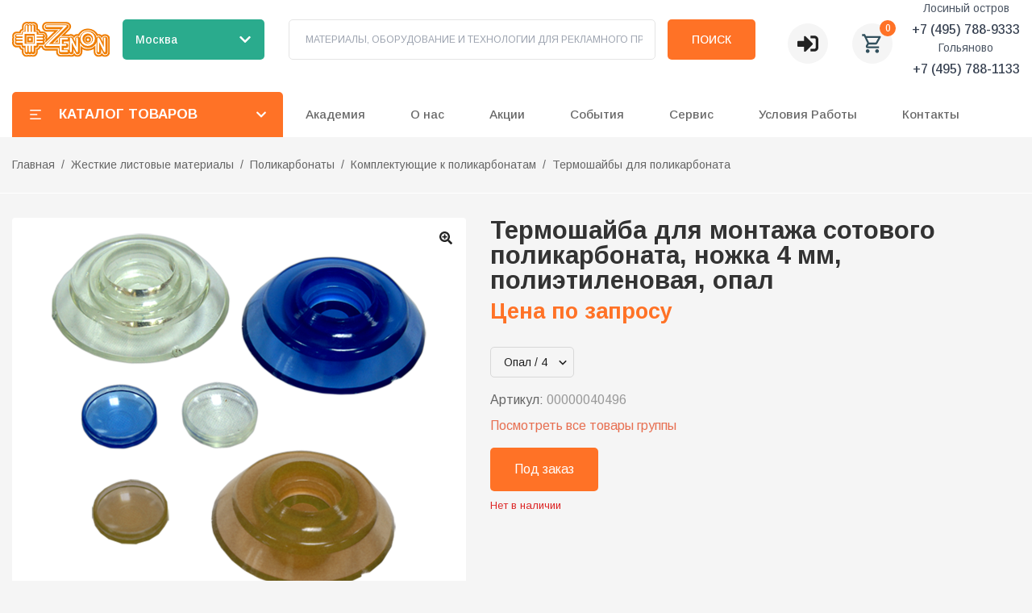

--- FILE ---
content_type: text/html; charset=utf-8
request_url: https://zenonline.ru/cat/00000040496
body_size: 112745
content:
<!DOCTYPE html><html lang="ru" class="__variable_b49911"><head><meta charSet="utf-8"/><meta name="viewport" content="width=device-width, initial-scale=1"/><link rel="preload" href="/_next/static/media/1396f5544279e3a3-s.p.woff2" as="font" crossorigin="" type="font/woff2"/><link rel="preload" href="/_next/static/media/48e2044251ef3125-s.p.woff2" as="font" crossorigin="" type="font/woff2"/><link rel="preload" href="/_next/static/media/5b363ae9ce995d7b-s.p.woff2" as="font" crossorigin="" type="font/woff2"/><link rel="preload" href="/_next/static/media/904be59b21bd51cb-s.p.woff2" as="font" crossorigin="" type="font/woff2"/><link rel="preload" as="image" href="https://mc.yandex.ru/watch/2003269"/><link rel="preload" as="image" href="https://zenonline.ru/uploads/application_theme/logo/1/zenon_white_solo-01__1_.svg"/><link rel="preload" as="image" href="https://zenonline.ru//uploads/application_theme/logo/1/zenon_white_solo-01__1_.svg"/><link rel="preload" as="image" href="https://zenonline.ru/zenonline-production/uploads/product/images/1744/00000040496_1628519235ac08.jpg"/><link rel="preload" as="image" href="https://zenonline.ru/zenonline-production/uploads/product/images/1744/00000040496_1628519246ced2.jpg"/><link rel="preload" as="image" href="https://zenonline.ru/zenonline-production/uploads/product/images/1744/thumbnail_00000040496_1628519246ced2.jpg"/><link rel="preload" as="image" href="https://zenonline.ru/zenonline-production/uploads/product/images/1744/thumbnail_00000040496_1628519235ac08.jpg"/><link rel="preload" as="image" href="https://zenonline.ru/zenonline-production/uploads/page/attachments/2/telegram.svg"/><link rel="preload" as="image" href="https://zenonline.ru/zenonline-production/uploads/page/attachments/2/vkontakte.svg"/><link rel="preload" as="image" href="https://zenonline.ru/zenonline-production/uploads/page/attachments/2/youtube.svg"/><link rel="stylesheet" href="/_next/static/css/88884842dc760bbd.css" data-precedence="next"/><link rel="stylesheet" href="/_next/static/css/45be69916e15e95a.css" data-precedence="next"/><link rel="stylesheet" href="/_next/static/css/d54943d8be191230.css" data-precedence="next"/><link rel="stylesheet" href="/_next/static/css/0eea715f66ec2933.css" data-precedence="next"/><link rel="preload" as="script" fetchPriority="low" href="/_next/static/chunks/webpack-246bd3aeb082af56.js"/><script src="/_next/static/chunks/cca72c35-84f49fe59406e07a.js" async=""></script><script src="/_next/static/chunks/332-a3c931cfa9db7966.js" async=""></script><script src="/_next/static/chunks/main-app-155ddbccd23a1af6.js" async=""></script><script src="/_next/static/chunks/3c746cde-ed8b4168089e74fd.js" async=""></script><script src="/_next/static/chunks/8100ded3-6e967b5c28727fe4.js" async=""></script><script src="/_next/static/chunks/abf8ff77-a6062949c750943f.js" async=""></script><script src="/_next/static/chunks/65defed1-65092452fcd413fb.js" async=""></script><script src="/_next/static/chunks/37144445-99bdc7ca1c29624a.js" async=""></script><script src="/_next/static/chunks/9e6acbcb-433162000988a54a.js" async=""></script><script src="/_next/static/chunks/89820fca-d58e2c8a4b63e567.js" async=""></script><script src="/_next/static/chunks/b4a72d77-cf78eaf33f217672.js" async=""></script><script src="/_next/static/chunks/7968-b4c3dafac083a7e3.js" async=""></script><script src="/_next/static/chunks/8512-cf30ff5eb3bae4fe.js" async=""></script><script src="/_next/static/chunks/7711-7b34b19c69c1ba47.js" async=""></script><script src="/_next/static/chunks/1456-daccb48973f03a5f.js" async=""></script><script src="/_next/static/chunks/5327-00528945ef75be85.js" async=""></script><script src="/_next/static/chunks/app/layout-2c7bf0dad9e86d55.js" async=""></script><script src="/_next/static/chunks/2903-e589fd37681e8989.js" async=""></script><script src="/_next/static/chunks/8538-a05b37dff16721e0.js" async=""></script><script src="/_next/static/chunks/app/page-b16dc3f788355b9a.js" async=""></script><script src="/_next/static/chunks/app/error-c2f9e00b45b8ef25.js" async=""></script><script src="/_next/static/chunks/app/not-found-aa6e3316fe836b78.js" async=""></script><script src="/_next/static/chunks/4fe418c6-765a7675ff9a02c0.js" async=""></script><script src="/_next/static/chunks/41d80367-7e54c416d8d45dff.js" async=""></script><script src="/_next/static/chunks/c145f854-382f309659879d1e.js" async=""></script><script src="/_next/static/chunks/3173-0319cb6c6f00b3dd.js" async=""></script><script src="/_next/static/chunks/4502-0b12404ee2a76f71.js" async=""></script><script src="/_next/static/chunks/1507-f4931115dd29c34f.js" async=""></script><script src="/_next/static/chunks/app/cat/%5Bparam%5D/page-294aa7844f7f71f3.js" async=""></script><link rel="preload" as="image" href="https://zenonline.ru/zenonline-production/uploads/page/attachments/2/VK-Video.svg"/><link rel="preload" as="image" href="https://zenonline.ru/zenonline-production/uploads/page/attachments/2/s-tv-918dddeb40195864003057e480d0ad7e.png"/><link rel="preload" as="image" href="https://zenonline.ru/zenonline-production/uploads/page/attachments/2/rutube.svg"/><link rel="preload" as="image" href="https://zenonline.ru/zenonline-production/uploads/page/attachments/2/zen.svg"/><meta name="yandex-verification" content="54f44df2f18b27db"/><title>Термошайба полиэтиленовая для монтажа сотового поликарбоната, опал, 4 мм</title><meta name="description" content="Полимерные листовые материалы: термошайба полиэтиленовая для монтажа сотового поликарбоната, опал, ножка 4 мм, по низким ценам, оптом и в розницу."/><meta name="keywords" content="Термошайба полиэтиленовая для монтажа сотового поликарбоната, опал, ножка 4мм"/><meta name="keywords" content="Термошайба полиэтиленовая для монтажа сотового поликарбоната, опал, ножка 4мм"/><link rel="canonical" href="https://zenonline.ru/catalog/00000040496"/><link rel="icon" href="https://zenonline.ru/uploads/application_theme/icon/1/favicon.svg" type="image/png" sizes="32x32"/><link rel="icon" href="https://zenonline.ru/uploads/application_theme/icon/1/favicon.svg" type="image/png" sizes="16x16"/><link rel="apple-touch-icon" href="https://zenonline.ru/uploads/application_theme/icon/1/favicon.svg" sizes="180x180"/><meta name="next-size-adjust"/><script type="text/javascript">
              (function(m,e,t,r,i,k,a){
                m[i]=m[i]||function(){(m[i].a=m[i].a||[]).push(arguments)};
                m[i].l=1*new Date();
                for (var j = 0; j < document.scripts.length; j++) {if (document.scripts[j].src === r) { return; }}
                k=e.createElement(t),a=e.getElementsByTagName(t)[0],k.async=1,k.src=r,a.parentNode.insertBefore(k,a)
              })(window, document,'script','https://mc.yandex.ru/metrika/tag.js', 'ym');
              ym(2003269, 'init', {webvisor:true, clickmap:true, accurateTrackBounce:true, trackLinks:true});
            </script><noscript><div><img src="https://mc.yandex.ru/watch/2003269" style="position:absolute;left:-9999px" alt=""/></div></noscript><script src="/_next/static/chunks/polyfills-c67a75d1b6f99dc8.js" noModule=""></script></head><body><header class="main-header bg-white"><div class="container relative z-50"><div class="flex items-center justify-between"><div class="w-full xs:hidden lg:block"><div class="hidden min-h-[95px] content-end bg-white xs:flex"><div class="flex w-full items-start items-center !overflow-visible xs:flex-col xs:justify-center md:flex-row md:justify-between"><div class="flex w-[260px]"><a class=" inline-flex max-h-[58px] max-w-[260px] items-center" href="/"><img src="https://zenonline.ru/uploads/application_theme/logo/1/zenon_white_solo-01__1_.svg" alt="Zenonline" class="h-auto w-[170px] max-w-full"/></a></div><div class="relative ml-4 mr-[30px] flex items-center"><button class="transition-color flex h-[50px] w-[176px] items-center justify-between rounded-[5px] bg-[#2AAB8D] px-4 py-2 text-white hover:bg-[#229c82]"><span class="text-sm font-medium"></span><svg stroke="currentColor" fill="currentColor" stroke-width="0" viewBox="0 0 448 512" class="ml-2 h-4 w-4 transition-transform " height="1em" width="1em" xmlns="http://www.w3.org/2000/svg"><path d="M207.029 381.476L12.686 187.132c-9.373-9.373-9.373-24.569 0-33.941l22.667-22.667c9.357-9.357 24.522-9.375 33.901-.04L224 284.505l154.745-154.021c9.379-9.335 24.544-9.317 33.901.04l22.667 22.667c9.373 9.373 9.373 24.569 0 33.941L240.971 381.476c-9.373 9.372-24.569 9.372-33.942 0z"></path></svg></button></div><div></div><form class="flex w-full max-w-[700px] content-stretch items-center"><label class="relative flex h-[50px] flex-1 items-center rounded-[5px] border border-border p-[8px_15px_8px_20px]"><input type="text" placeholder="МАТЕРИАЛЫ, ОБОРУДОВАНИЕ И ТЕХНОЛОГИИ ДЛЯ РЕКЛАМНОГО ПРОИЗВОДСТВА" class="peer  w-full p-0 text-[12px] leading-[8px] outline-none" value=""/></label><button type="submit" title="search button" class="relative ml-[15px] inline-flex h-[50px] items-center justify-center rounded-[5px] bg-accent p-[12px_30px] text-center text-[10px] text-[14px] font-medium uppercase text-white">Поиск</button></form><div class="ml-[40px] mt-[10px] flex items-center"><div class="relative inline-flex"><button type="button" aria-haspopup="true" aria-expanded="false" title="Личный кабинет" class="flex h-[50px] w-[50px] items-center justify-center rounded-[50%] bg-[#F5F5F5]"><svg stroke="currentColor" fill="currentColor" stroke-width="0" viewBox="0 0 512 512" height="26" width="26" xmlns="http://www.w3.org/2000/svg"><path d="M416 448h-84c-6.6 0-12-5.4-12-12v-40c0-6.6 5.4-12 12-12h84c17.7 0 32-14.3 32-32V160c0-17.7-14.3-32-32-32h-84c-6.6 0-12-5.4-12-12V76c0-6.6 5.4-12 12-12h84c53 0 96 43 96 96v192c0 53-43 96-96 96zm-47-201L201 79c-15-15-41-4.5-41 17v96H24c-13.3 0-24 10.7-24 24v96c0 13.3 10.7 24 24 24h136v96c0 21.5 26 32 41 17l168-168c9.3-9.4 9.3-24.6 0-34z"></path></svg></button></div><button class="relative ml-[30px] flex h-[50px] w-[50px] items-center justify-center rounded-[50%] bg-[#F5F5F5] text-[#32505D]"><svg stroke="currentColor" fill="currentColor" stroke-width="0" viewBox="0 0 24 24" height="28" width="28" xmlns="http://www.w3.org/2000/svg"><path fill="none" d="M0 0h24v24H0V0z"></path><path d="M15.55 13c.75 0 1.41-.41 1.75-1.03l3.58-6.49A.996.996 0 0020.01 4H5.21l-.94-2H1v2h2l3.6 7.59-1.35 2.44C4.52 15.37 5.48 17 7 17h12v-2H7l1.1-2h7.45zM6.16 6h12.15l-2.76 5H8.53L6.16 6zM7 18c-1.1 0-1.99.9-1.99 2S5.9 22 7 22s2-.9 2-2-.9-2-2-2zm10 0c-1.1 0-1.99.9-1.99 2s.89 2 1.99 2 2-.9 2-2-.9-2-2-2z"></path></svg><span class="absolute -right-1 -top-1 flex h-5 w-5 items-center justify-center rounded-full bg-accent text-xs font-medium text-white">0</span></button></div><div class="ml-6 flex items-center"><span class="text-gray-400">Телефон не указан</span></div></div></div><div class="hidden lg:block"><div class="bg-white lg:block "><div class="container !overflow-visible pb-0 pl-0 pr-0 pt-4"><div class="flex items-center justify-start"><nav class="relative flex "><button class="flex h-[56px] w-[336px] items-center rounded-tl-[5px] rounded-tr-[5px] bg-accent p-[12px_20px] text-sm uppercase text-white"><svg stroke="currentColor" fill="currentColor" stroke-width="0" viewBox="0 0 24 24" height="18" width="18" xmlns="http://www.w3.org/2000/svg"><path d="M3 4H21V6H3V4ZM3 11H15V13H3V11ZM3 18H21V20H3V18Z"></path></svg><span class="px-[20px] text-[17px] font-bold">Каталог товаров</span><svg stroke="currentColor" fill="currentColor" stroke-width="0" viewBox="0 0 448 512" class="ml-auto transition-transform " height="1em" width="1em" xmlns="http://www.w3.org/2000/svg"><path d="M207.029 381.476L12.686 187.132c-9.373-9.373-9.373-24.569 0-33.941l22.667-22.667c9.357-9.357 24.522-9.375 33.901-.04L224 284.505l154.745-154.021c9.379-9.335 24.544-9.317 33.901.04l22.667 22.667c9.373 9.373 9.373 24.569 0 33.941L240.971 381.476c-9.373 9.372-24.569 9.372-33.942 0z"></path></svg></button></nav></div></div></div></div></div></div><div class="lg:hidden"><div><div class="flex items-center justify-between bg-white p-4"><a class="flex max-w-[76px] items-center justify-self-center normal-case hover:text-black" href="/"><img src="https://zenonline.ru//uploads/application_theme/logo/1/zenon_white_solo-01__1_.svg" alt="https://zenonline.ru/Zenonline" width="100%" height="auto" title="Zenonline"/></a><div class="relative flex items-center"><button class="transition-color flex h-[40px] w-[140px] items-center justify-between rounded-[5px] bg-[#2AAB8D] px-3 py-2 text-white hover:bg-[#229c82]"><span class="truncate text-xs font-medium">Выберите город</span><svg stroke="currentColor" fill="currentColor" stroke-width="0" viewBox="0 0 448 512" class="ml-1 h-3 w-3 transition-transform " height="1em" width="1em" xmlns="http://www.w3.org/2000/svg"><path d="M207.029 381.476L12.686 187.132c-9.373-9.373-9.373-24.569 0-33.941l22.667-22.667c9.357-9.357 24.522-9.375 33.901-.04L224 284.505l154.745-154.021c9.379-9.335 24.544-9.317 33.901.04l22.667 22.667c9.373 9.373 9.373 24.569 0 33.941L240.971 381.476c-9.373 9.372-24.569 9.372-33.942 0z"></path></svg></button></div><div class="flex items-center space-x-2"><button class="relative flex h-[40px] w-[40px] items-center justify-center rounded-full bg-[#F5F5F5] text-[#32505D]"><svg stroke="currentColor" fill="currentColor" stroke-width="0" viewBox="0 0 24 24" height="20" width="20" xmlns="http://www.w3.org/2000/svg"><path fill="none" d="M0 0h24v24H0V0z"></path><path d="M15.55 13c.75 0 1.41-.41 1.75-1.03l3.58-6.49A.996.996 0 0020.01 4H5.21l-.94-2H1v2h2l3.6 7.59-1.35 2.44C4.52 15.37 5.48 17 7 17h12v-2H7l1.1-2h7.45zM6.16 6h12.15l-2.76 5H8.53L6.16 6zM7 18c-1.1 0-1.99.9-1.99 2S5.9 22 7 22s2-.9 2-2-.9-2-2-2zm10 0c-1.1 0-1.99.9-1.99 2s.89 2 1.99 2 2-.9 2-2-.9-2-2-2z"></path></svg><span class="absolute -right-1 -top-1 flex h-[18px] min-w-[18px] items-center justify-center rounded-full bg-accent px-[4px] text-[10px] font-medium text-white">0</span></button><button title="menu" class="flex h-[40px] w-[40px] items-center justify-center rounded-full bg-[#F5F5F5] text-[#32505D]"><svg stroke="currentColor" fill="none" stroke-width="2" viewBox="0 0 24 24" stroke-linecap="round" stroke-linejoin="round" height="20" width="20" xmlns="http://www.w3.org/2000/svg"><line x1="3" y1="12" x2="21" y2="12"></line><line x1="3" y1="6" x2="21" y2="6"></line><line x1="3" y1="18" x2="21" y2="18"></line></svg></button></div></div><button class="flex h-[56px] w-[100%] items-center rounded-tl-[5px] rounded-tr-[5px] bg-accent p-[12px_20px] text-sm uppercase text-white"><svg stroke="currentColor" fill="currentColor" stroke-width="0" viewBox="0 0 24 24" height="18" width="18" xmlns="http://www.w3.org/2000/svg"><path d="M3 4H21V6H3V4ZM3 11H15V13H3V11ZM3 18H21V20H3V18Z"></path></svg><span class="px-[20px] text-[17px] font-bold">Каталог товаров</span></button></div></div></div></header><main class="main pb-20"><!--$--><!--$--><div itemScope="" itemType="https://schema.org/Product"><div class="relative h-auto"><div class="container mb-[30px] flex h-full justify-start border-b border-white py-[22px]"><ul class="relative z-[1] flex flex-wrap items-center whitespace-nowrap text-sm leading-[25px] text-gray-6 md:mt-auto"><li class="after:px-2 after:content-[&quot;/&quot;] last:after:hidden"><a class="text-gray-6" href="/">Главная</a></li><li class="after:px-2 after:content-[&quot;/&quot;] last:after:hidden"><a class="text-gray-6" href="/cat/zhestkie-listovye-materialy">Жесткие листовые материалы</a></li><li class="after:px-2 after:content-[&quot;/&quot;] last:after:hidden"><a class="text-gray-6" href="/cat/polikarbonaty">Поликарбонаты</a></li><li class="after:px-2 after:content-[&quot;/&quot;] last:after:hidden"><a class="text-gray-6" href="/cat/komplektuuschie">Комплектующие к поликарбонатам</a></li><li class="after:px-2 after:content-[&quot;/&quot;] last:after:hidden"><a class="text-gray-6" href="/cat/termoshaiby">Термошайбы для поликарбоната</a></li></ul></div></div><div class="container md:grid md:grid-cols-[45%,55%]"><div class="product-carousel"><div class="product-carousel__main"><div class="slick-slider main-slider slick-initialized" dir="ltr"><div class="slick-list"><div class="slick-track" style="width:500%;left:-100%"><div data-index="-1" tabindex="-1" class="slick-slide slick-cloned" aria-hidden="true" style="width:20%"><div><div class="product-carousel__slide" tabindex="-1" style="width:100%;display:inline-block"><div><div class="image-magnifier-container"><img src="https://zenonline.ru/zenonline-production/uploads/product/images/1744/00000040496_1628519235ac08.jpg" alt="Image 1" class="image-magnifier__image " style="transform-origin:0% 0%"/></div><div class="zoom-button"><svg stroke="currentColor" fill="currentColor" stroke-width="0" viewBox="0 0 512 512" height="1em" width="1em" xmlns="http://www.w3.org/2000/svg"><path d="M304 192v32c0 6.6-5.4 12-12 12h-56v56c0 6.6-5.4 12-12 12h-32c-6.6 0-12-5.4-12-12v-56h-56c-6.6 0-12-5.4-12-12v-32c0-6.6 5.4-12 12-12h56v-56c0-6.6 5.4-12 12-12h32c6.6 0 12 5.4 12 12v56h56c6.6 0 12 5.4 12 12zm201 284.7L476.7 505c-9.4 9.4-24.6 9.4-33.9 0L343 405.3c-4.5-4.5-7-10.6-7-17V372c-35.3 27.6-79.7 44-128 44C93.1 416 0 322.9 0 208S93.1 0 208 0s208 93.1 208 208c0 48.3-16.4 92.7-44 128h16.3c6.4 0 12.5 2.5 17 7l99.7 99.7c9.3 9.4 9.3 24.6 0 34zM344 208c0-75.2-60.8-136-136-136S72 132.8 72 208s60.8 136 136 136 136-60.8 136-136z"></path></svg></div></div></div></div></div><div data-index="0" class="slick-slide slick-active slick-current" tabindex="-1" aria-hidden="false" style="outline:none;width:20%"><div><div class="product-carousel__slide" tabindex="-1" style="width:100%;display:inline-block"><div><div class="image-magnifier-container"><img src="https://zenonline.ru/zenonline-production/uploads/product/images/1744/00000040496_1628519246ced2.jpg" alt="Image 0" class="image-magnifier__image " style="transform-origin:0% 0%"/></div><div class="zoom-button"><svg stroke="currentColor" fill="currentColor" stroke-width="0" viewBox="0 0 512 512" height="1em" width="1em" xmlns="http://www.w3.org/2000/svg"><path d="M304 192v32c0 6.6-5.4 12-12 12h-56v56c0 6.6-5.4 12-12 12h-32c-6.6 0-12-5.4-12-12v-56h-56c-6.6 0-12-5.4-12-12v-32c0-6.6 5.4-12 12-12h56v-56c0-6.6 5.4-12 12-12h32c6.6 0 12 5.4 12 12v56h56c6.6 0 12 5.4 12 12zm201 284.7L476.7 505c-9.4 9.4-24.6 9.4-33.9 0L343 405.3c-4.5-4.5-7-10.6-7-17V372c-35.3 27.6-79.7 44-128 44C93.1 416 0 322.9 0 208S93.1 0 208 0s208 93.1 208 208c0 48.3-16.4 92.7-44 128h16.3c6.4 0 12.5 2.5 17 7l99.7 99.7c9.3 9.4 9.3 24.6 0 34zM344 208c0-75.2-60.8-136-136-136S72 132.8 72 208s60.8 136 136 136 136-60.8 136-136z"></path></svg></div></div></div></div></div><div data-index="1" class="slick-slide" tabindex="-1" aria-hidden="true" style="outline:none;width:20%"><div><div class="product-carousel__slide" tabindex="-1" style="width:100%;display:inline-block"><div><div class="image-magnifier-container"><img src="https://zenonline.ru/zenonline-production/uploads/product/images/1744/00000040496_1628519235ac08.jpg" alt="Image 1" class="image-magnifier__image " style="transform-origin:0% 0%"/></div><div class="zoom-button"><svg stroke="currentColor" fill="currentColor" stroke-width="0" viewBox="0 0 512 512" height="1em" width="1em" xmlns="http://www.w3.org/2000/svg"><path d="M304 192v32c0 6.6-5.4 12-12 12h-56v56c0 6.6-5.4 12-12 12h-32c-6.6 0-12-5.4-12-12v-56h-56c-6.6 0-12-5.4-12-12v-32c0-6.6 5.4-12 12-12h56v-56c0-6.6 5.4-12 12-12h32c6.6 0 12 5.4 12 12v56h56c6.6 0 12 5.4 12 12zm201 284.7L476.7 505c-9.4 9.4-24.6 9.4-33.9 0L343 405.3c-4.5-4.5-7-10.6-7-17V372c-35.3 27.6-79.7 44-128 44C93.1 416 0 322.9 0 208S93.1 0 208 0s208 93.1 208 208c0 48.3-16.4 92.7-44 128h16.3c6.4 0 12.5 2.5 17 7l99.7 99.7c9.3 9.4 9.3 24.6 0 34zM344 208c0-75.2-60.8-136-136-136S72 132.8 72 208s60.8 136 136 136 136-60.8 136-136z"></path></svg></div></div></div></div></div><div data-index="2" tabindex="-1" class="slick-slide slick-cloned" aria-hidden="true" style="width:20%"><div><div class="product-carousel__slide" tabindex="-1" style="width:100%;display:inline-block"><div><div class="image-magnifier-container"><img src="https://zenonline.ru/zenonline-production/uploads/product/images/1744/00000040496_1628519246ced2.jpg" alt="Image 0" class="image-magnifier__image " style="transform-origin:0% 0%"/></div><div class="zoom-button"><svg stroke="currentColor" fill="currentColor" stroke-width="0" viewBox="0 0 512 512" height="1em" width="1em" xmlns="http://www.w3.org/2000/svg"><path d="M304 192v32c0 6.6-5.4 12-12 12h-56v56c0 6.6-5.4 12-12 12h-32c-6.6 0-12-5.4-12-12v-56h-56c-6.6 0-12-5.4-12-12v-32c0-6.6 5.4-12 12-12h56v-56c0-6.6 5.4-12 12-12h32c6.6 0 12 5.4 12 12v56h56c6.6 0 12 5.4 12 12zm201 284.7L476.7 505c-9.4 9.4-24.6 9.4-33.9 0L343 405.3c-4.5-4.5-7-10.6-7-17V372c-35.3 27.6-79.7 44-128 44C93.1 416 0 322.9 0 208S93.1 0 208 0s208 93.1 208 208c0 48.3-16.4 92.7-44 128h16.3c6.4 0 12.5 2.5 17 7l99.7 99.7c9.3 9.4 9.3 24.6 0 34zM344 208c0-75.2-60.8-136-136-136S72 132.8 72 208s60.8 136 136 136 136-60.8 136-136z"></path></svg></div></div></div></div></div><div data-index="3" tabindex="-1" class="slick-slide slick-cloned" aria-hidden="true" style="width:20%"><div><div class="product-carousel__slide" tabindex="-1" style="width:100%;display:inline-block"><div><div class="image-magnifier-container"><img src="https://zenonline.ru/zenonline-production/uploads/product/images/1744/00000040496_1628519235ac08.jpg" alt="Image 1" class="image-magnifier__image " style="transform-origin:0% 0%"/></div><div class="zoom-button"><svg stroke="currentColor" fill="currentColor" stroke-width="0" viewBox="0 0 512 512" height="1em" width="1em" xmlns="http://www.w3.org/2000/svg"><path d="M304 192v32c0 6.6-5.4 12-12 12h-56v56c0 6.6-5.4 12-12 12h-32c-6.6 0-12-5.4-12-12v-56h-56c-6.6 0-12-5.4-12-12v-32c0-6.6 5.4-12 12-12h56v-56c0-6.6 5.4-12 12-12h32c6.6 0 12 5.4 12 12v56h56c6.6 0 12 5.4 12 12zm201 284.7L476.7 505c-9.4 9.4-24.6 9.4-33.9 0L343 405.3c-4.5-4.5-7-10.6-7-17V372c-35.3 27.6-79.7 44-128 44C93.1 416 0 322.9 0 208S93.1 0 208 0s208 93.1 208 208c0 48.3-16.4 92.7-44 128h16.3c6.4 0 12.5 2.5 17 7l99.7 99.7c9.3 9.4 9.3 24.6 0 34zM344 208c0-75.2-60.8-136-136-136S72 132.8 72 208s60.8 136 136 136 136-60.8 136-136z"></path></svg></div></div></div></div></div></div></div></div></div><div class="product-carousel__thumbs"><div class="slick-slider thumbs-slider slick-initialized" dir="ltr"><div class="slick-arrow slick-prev"><svg stroke="currentColor" fill="currentColor" stroke-width="0" viewBox="0 0 320 512" height="1em" width="1em" xmlns="http://www.w3.org/2000/svg"><path d="M34.52 239.03L228.87 44.69c9.37-9.37 24.57-9.37 33.94 0l22.67 22.67c9.36 9.36 9.37 24.52.04 33.9L131.49 256l154.02 154.75c9.34 9.38 9.32 24.54-.04 33.9l-22.67 22.67c-9.37 9.37-24.57 9.37-33.94 0L34.52 272.97c-9.37-9.37-9.37-24.57 0-33.94z"></path></svg></div><div class="slick-list"><div class="slick-track" style="width:40%;left:0%"><div data-index="0" class="slick-slide slick-active slick-current" tabindex="-1" aria-hidden="false" style="outline:none;width:50%"><div><div class="thumb" tabindex="-1" style="width:100%;display:inline-block"><img src="https://zenonline.ru/zenonline-production/uploads/product/images/1744/thumbnail_00000040496_1628519246ced2.jpg" alt="Thumbnail 0"/></div></div></div><div data-index="1" class="slick-slide slick-active" tabindex="-1" aria-hidden="false" style="outline:none;width:50%"><div><div class="thumb" tabindex="-1" style="width:100%;display:inline-block"><img src="https://zenonline.ru/zenonline-production/uploads/product/images/1744/thumbnail_00000040496_1628519235ac08.jpg" alt="Thumbnail 1"/></div></div></div></div></div><div class="slick-arrow slick-next"><svg stroke="currentColor" fill="currentColor" stroke-width="0" viewBox="0 0 320 512" height="1em" width="1em" xmlns="http://www.w3.org/2000/svg"><path d="M285.476 272.971L91.132 467.314c-9.373 9.373-24.569 9.373-33.941 0l-22.667-22.667c-9.357-9.357-9.375-24.522-.04-33.901L188.505 256 34.484 101.255c-9.335-9.379-9.317-24.544.04-33.901l22.667-22.667c9.373-9.373 24.569-9.373 33.941 0L285.475 239.03c9.373 9.372 9.373 24.568.001 33.941z"></path></svg></div></div></div></div><div class="pl-[30px]"><div class="h-full rounded-[4px]"><h1 class="mb-[8px] text-[31px] font-semibold leading-[1]" itemProp="name">Термошайба для монтажа сотового поликарбоната, ножка  4 мм, полиэтиленовая, опал</h1><p class="mb-[10px] mt-[10px] text-[27px] font-bold leading-[1] text-accent" itemProp="offers" itemScope="" itemType="https://schema.org/AggregateOffer">Цена по запросу</p><div class="flex flex-wrap items-center gap-4"><button class="relative mb-4 mt-[20px] flex cursor-pointer items-center justify-between text-ellipsis whitespace-nowrap rounded-[5px] border border-[#D8D8D8] py-2 pl-4 pr-8 text-sm"><span>Опал / 4</span><svg stroke="currentColor" fill="currentColor" stroke-width="0" viewBox="0 0 24 24" class="absolute right-[3px] top-1/2 -translate-y-1/2 text-xl" height="1em" width="1em" xmlns="http://www.w3.org/2000/svg"><path d="M16.293 9.293 12 13.586 7.707 9.293l-1.414 1.414L12 16.414l5.707-5.707z"></path></svg></button></div><div class="mb-2 text-gray-6">Артикул:<!-- --> <span class="text-gray-9" itemProp="sku">00000040496</span></div><a class="text-[#E76F51]" href="/cat/termoshaiby/termoshaiba-polietilenovaya-dlya-montazha-sotovogo-polikarbonata">Посмотреть все товары группы</a><div class="mt-[15px]"><div class="w-full"><button class="m-0 flex items-center rounded-[5px] bg-accent px-[30px] py-[15px] text-white transition-colors hover:border-accent2 hover:bg-accent2 hover:text-white 
        
        
        
        undefined">Под заказ</button><div class="mt-2 text-[13px] leading-[19px]"></div><div class="mt-2 text-[13px] leading-[19px]" itemProp="offers" itemScope="" itemType="https://schema.org/AggregateOffer"><meta itemProp="offerCount" content="0"/><span class="text-red-600">Нет в наличии</span></div></div></div></div></div></div><div class="container mt-[30px]"><div class="flex gap-[10px]"><button class="rounded-tl-[4px] rounded-tr-[4px] px-[21px] py-[10px] text-[15px] leading-[26px] bg-accent text-white">Описание</button><button class="rounded-tl-[4px] rounded-tr-[4px] px-[21px] py-[10px] text-[15px] leading-[26px] bg-white">Характеристики</button></div><div class="bg-white p-[20px_30px]"><div class="product-description_content__lVWYc [&amp;_a:hover]:underline [&amp;_a]:text-accent" itemProp="description"><p>Что значит "термошайба". Внешне термошайбу можно описать так: "гриб" с диаметром шляпки 3.3 см и диаметром ножки 1.2 см. По его центральной оси проходит сквозное отверстие для самореза диаметром 5 мм. Специальная крышечка сверху защелкивается после крепления самореза и эстетично его закрывает. Т. е. саморез оказывается полностью изолированным от воздействия окружающей среды.</p>
<p><em>Надежное крепление панели</em>. Диаметр "шляпки" термошайбы оптимален для панелей любой толщины. Термошайба гарантирует надежное крепление панели к каркасу даже под воздействием ураганных ветров.</p>
<p><em>Исключение смятия панели.</em> Для панелей разной толщины используются термошайбы с соответствующей длиной "ножки", которая своим основанием упирается на опору каркаса и тем самым исключает смятие панели при закручивании самореза.</p>
<p><em>Прочность и долговечность.</em> Термошайбы производятся из полиэтилена особой рецептуры, что обеспечивает их прочность и устойчивость к воздействию окружающей среды.</p>
<p><em>Гидро-теплоизоляция.</em> Само название "термошайба" - говорит о том, что она исключает вероятность теплопотерь. Вместо обычной резиновой прокладки термошайба снабжена уплотнительным гидро- теплоизоляционным кольцом из специального материала с закрытой мелкоячеистой структурой. Использование термошайб исключает возможность протечки сквозь отверстия в панелях.</p>
<p>Мини-шайбы предназначены для точечного крепления саморезами тонких листовых материалов. "Ножка" мини-шайбы изолирует саморез, а защелкивающаяся крышка эстетично его закрывает. Мини-шайбы особенно популярны в монтаже различных интерьерных конструкций из сотового поликарбоната и листовых пластиков, производстве торгового оборудования, выставочных стендов и т. д.</p>
<p><em>Рекомендации по монтажу.</em> Для компенсации термического расширения панели отверстия в ней следует делать на 2-3 мм больше, чем диаметр "ножки" термошайбы. Кроме того, при монтаже панелей, имеющих длину более 6 м, отверстия должны быть вытянутыми по длине.</p>
<p>Отверстия в панели должны находиться на расстоянии не менее 4 см от ее края.</p>
<p>Цвет: опал. Ножка 4 мм.</p></div></div></div><!--$--><div class="container mt-[15px]"><div class="flex w-full flex-col items-center justify-center rounded-[4px] bg-white py-[16px] md:mt-[30px] md:flex-row"><p class="mb-[15px] text-lg font-semibold md:mb-0 md:mr-[24px]">Поделиться:</p><div class="flex space-x-4"><button class="react-share__ShareButton" style="background-color:transparent;border:none;padding:0;font:inherit;color:inherit;cursor:pointer"><svg viewBox="0 0 64 64" width="32" height="32"><circle cx="32" cy="32" r="32" fill="#25A3E3"></circle><path d="m45.90873,15.44335c-0.6901,-0.0281 -1.37668,0.14048 -1.96142,0.41265c-0.84989,0.32661 -8.63939,3.33986 -16.5237,6.39174c-3.9685,1.53296 -7.93349,3.06593 -10.98537,4.24067c-3.05012,1.1765 -5.34694,2.05098 -5.4681,2.09312c-0.80775,0.28096 -1.89996,0.63566 -2.82712,1.72788c-0.23354,0.27218 -0.46884,0.62161 -0.58825,1.10275c-0.11941,0.48114 -0.06673,1.09222 0.16682,1.5716c0.46533,0.96052 1.25376,1.35737 2.18443,1.71383c3.09051,0.99037 6.28638,1.93508 8.93263,2.8236c0.97632,3.44171 1.91401,6.89571 2.84116,10.34268c0.30554,0.69185 0.97105,0.94823 1.65764,0.95525l-0.00351,0.03512c0,0 0.53908,0.05268 1.06412,-0.07375c0.52679,-0.12292 1.18879,-0.42846 1.79109,-0.99212c0.662,-0.62161 2.45836,-2.38812 3.47683,-3.38552l7.6736,5.66477l0.06146,0.03512c0,0 0.84989,0.59703 2.09312,0.68132c0.62161,0.04214 1.4399,-0.07726 2.14229,-0.59176c0.70766,-0.51626 1.1765,-1.34683 1.396,-2.29506c0.65673,-2.86224 5.00979,-23.57745 5.75257,-27.00686l-0.02107,0.08077c0.51977,-1.93157 0.32837,-3.70159 -0.87096,-4.74991c-0.60054,-0.52152 -1.2924,-0.7498 -1.98425,-0.77965l0,0.00176zm-0.2072,3.29069c0.04741,0.0439 0.0439,0.0439 0.00351,0.04741c-0.01229,-0.00351 0.14048,0.2072 -0.15804,1.32576l-0.01229,0.04214l-0.00878,0.03863c-0.75858,3.50668 -5.15554,24.40802 -5.74203,26.96472c-0.08077,0.34417 -0.11414,0.31959 -0.09482,0.29852c-0.1756,-0.02634 -0.50045,-0.16506 -0.52679,-0.1756l-13.13468,-9.70175c4.4988,-4.33199 9.09945,-8.25307 13.744,-12.43229c0.8218,-0.41265 0.68483,-1.68573 -0.29852,-1.70681c-1.04305,0.24584 -1.92279,0.99564 -2.8798,1.47502c-5.49971,3.2626 -11.11882,6.13186 -16.55882,9.49279c-2.792,-0.97105 -5.57873,-1.77704 -8.15298,-2.57601c2.2336,-0.89555 4.00889,-1.55579 5.75608,-2.23009c3.05188,-1.1765 7.01687,-2.7042 10.98537,-4.24067c7.94051,-3.06944 15.92667,-6.16346 16.62028,-6.43037l0.05619,-0.02283l0.05268,-0.02283c0.19316,-0.0878 0.30378,-0.09658 0.35471,-0.10009c0,0 -0.01756,-0.05795 -0.00351,-0.04566l-0.00176,0zm-20.91715,22.0638l2.16687,1.60145c-0.93418,0.91311 -1.81743,1.77353 -2.45485,2.38812l0.28798,-3.98957" fill="white"></path></svg></button><button class="react-share__ShareButton" style="background-color:transparent;border:none;padding:0;font:inherit;color:inherit;cursor:pointer"><svg viewBox="0 0 64 64" width="32" height="32"><circle cx="32" cy="32" r="32" fill="#4C75A3"></circle><path d="M44.94,44.84h-0.2c-2.17-.36-3.66-1.92-4.92-3.37C39.1,40.66,38,38.81,36.7,39c-1.85.3-.93,3.52-1.71,4.9-0.62,1.11-3.29.91-5.12,0.71-5.79-.62-8.75-3.77-11.35-7.14A64.13,64.13,0,0,1,11.6,26a10.59,10.59,0,0,1-1.51-4.49C11,20.7,12.56,21,14.11,21c1.31,0,3.36-.29,4.32.2C19,21.46,19.57,23,20,24a37.18,37.18,0,0,0,3.31,5.82c0.56,0.81,1.41,2.35,2.41,2.14s1.06-2.63,1.1-4.18c0-1.77,0-4-.5-4.9S25,22,24.15,21.47c0.73-1.49,2.72-1.63,5.12-1.63,2,0,4.84-.23,5.62,1.12s0.25,3.85.2,5.71c-0.06,2.09-.41,4.25,1,5.21,1.09-.12,1.68-1.2,2.31-2A28,28,0,0,0,41.72,24c0.44-1,.91-2.65,1.71-3,1.21-.47,3.15-0.1,4.92-0.1,1.46,0,4.05-.41,4.52.61,0.39,0.85-.75,3-1.1,3.57a61.88,61.88,0,0,1-4.12,5.61c-0.58.78-1.78,2-1.71,3.27,0.05,0.94,1,1.67,1.71,2.35a33.12,33.12,0,0,1,3.92,4.18c0.47,0.62,1.5,2,1.4,2.76C52.66,45.81,46.88,44.24,44.94,44.84Z" fill="white"></path></svg></button><button class="react-share__ShareButton" style="background-color:transparent;border:none;padding:0;font:inherit;color:inherit;cursor:pointer"><svg viewBox="0 0 64 64" width="32" height="32"><circle cx="32" cy="32" r="32" fill="#25D366"></circle><path d="m42.32286,33.93287c-0.5178,-0.2589 -3.04726,-1.49644 -3.52105,-1.66732c-0.4712,-0.17346 -0.81554,-0.2589 -1.15987,0.2589c-0.34175,0.51004 -1.33075,1.66474 -1.63108,2.00648c-0.30032,0.33658 -0.60064,0.36247 -1.11327,0.12945c-0.5178,-0.2589 -2.17994,-0.80259 -4.14759,-2.56312c-1.53269,-1.37217 -2.56312,-3.05503 -2.86603,-3.57283c-0.30033,-0.5178 -0.03366,-0.80259 0.22524,-1.06149c0.23301,-0.23301 0.5178,-0.59547 0.7767,-0.90616c0.25372,-0.31068 0.33657,-0.5178 0.51262,-0.85437c0.17088,-0.36246 0.08544,-0.64725 -0.04402,-0.90615c-0.12945,-0.2589 -1.15987,-2.79613 -1.58964,-3.80584c-0.41424,-1.00971 -0.84142,-0.88027 -1.15987,-0.88027c-0.29773,-0.02588 -0.64208,-0.02588 -0.98382,-0.02588c-0.34693,0 -0.90616,0.12945 -1.37736,0.62136c-0.4712,0.5178 -1.80194,1.76053 -1.80194,4.27186c0,2.51134 1.84596,4.945 2.10227,5.30747c0.2589,0.33657 3.63497,5.51458 8.80262,7.74113c1.23237,0.5178 2.1903,0.82848 2.94111,1.08738c1.23237,0.38836 2.35599,0.33657 3.24402,0.20712c0.99159,-0.15534 3.04985,-1.24272 3.47963,-2.45956c0.44013,-1.21683 0.44013,-2.22654 0.31068,-2.45955c-0.12945,-0.23301 -0.46601,-0.36247 -0.98382,-0.59548m-9.40068,12.84407l-0.02589,0c-3.05503,0 -6.08417,-0.82849 -8.72495,-2.38189l-0.62136,-0.37023l-6.47252,1.68286l1.73463,-6.29129l-0.41424,-0.64725c-1.70875,-2.71846 -2.6149,-5.85116 -2.6149,-9.07706c0,-9.39809 7.68934,-17.06155 17.15993,-17.06155c4.58253,0 8.88029,1.78642 12.11655,5.02268c3.23625,3.21036 5.02267,7.50812 5.02267,12.06476c-0.0078,9.3981 -7.69712,17.06155 -17.14699,17.06155m14.58906,-31.58846c-3.93529,-3.80584 -9.1133,-5.95471 -14.62789,-5.95471c-11.36055,0 -20.60848,9.2065 -20.61625,20.52564c0,3.61684 0.94757,7.14565 2.75211,10.26282l-2.92557,10.63564l10.93337,-2.85309c3.0136,1.63108 6.4052,2.4958 9.85634,2.49839l0.01037,0c11.36574,0 20.61884,-9.2091 20.62403,-20.53082c0,-5.48093 -2.14111,-10.64081 -6.03239,-14.51915" fill="white"></path></svg></button><button class="react-share__ShareButton" style="background-color:transparent;border:none;padding:0;font:inherit;color:inherit;cursor:pointer"><svg viewBox="0 0 64 64" width="32" height="32"><circle cx="32" cy="32" r="32" fill="#000000"></circle><path d="M 41.116 18.375 h 4.962 l -10.8405 12.39 l 12.753 16.86 H 38.005 l -7.821 -10.2255 L 21.235 47.625 H 16.27 l 11.595 -13.2525 L 15.631 18.375 H 25.87 l 7.0695 9.3465 z m -1.7415 26.28 h 2.7495 L 24.376 21.189 H 21.4255 z" fill="white"></path></svg></button><button class="react-share__ShareButton" style="background-color:transparent;border:none;padding:0;font:inherit;color:inherit;cursor:pointer"><svg viewBox="0 0 64 64" width="32" height="32"><circle cx="32" cy="32" r="32" fill="#7360f2"></circle><path d="m31.0,12.3c9.0,0.2 16.4,6.2 18.0,15.2c0.2,1.5 0.3,3.0 0.4,4.6a1.0,1.0 0 0 1 -0.8,1.2l-0.1,0a1.1,1.1 0 0 1 -1.0,-1.2l0,0c-0.0,-1.2 -0.1,-2.5 -0.3,-3.8a16.1,16.1 0 0 0 -13.0,-13.5c-1.0,-0.1 -2.0,-0.2 -3.0,-0.3c-0.6,-0.0 -1.4,-0.1 -1.6,-0.8a1.1,1.1 0 0 1 0.9,-1.2l0.6,0l0.0,-0.0zm10.6,39.2a19.9,19.9 0 0 1 -2.1,-0.6c-6.9,-2.9 -13.2,-6.6 -18.3,-12.2a47.5,47.5 0 0 1 -7.0,-10.7c-0.8,-1.8 -1.6,-3.7 -2.4,-5.6c-0.6,-1.7 0.3,-3.4 1.4,-4.7a11.3,11.3 0 0 1 3.7,-2.8a2.4,2.4 0 0 1 3.0,0.7a39.0,39.0 0 0 1 4.7,6.5a3.1,3.1 0 0 1 -0.8,4.2c-0.3,0.2 -0.6,0.5 -1.0,0.8a3.3,3.3 0 0 0 -0.7,0.7a2.1,2.1 0 0 0 -0.1,1.9c1.7,4.9 4.7,8.7 9.7,10.8a5.0,5.0 0 0 0 2.5,0.6c1.5,-0.1 2.0,-1.8 3.1,-2.7a2.9,2.9 0 0 1 3.5,-0.1c1.1,0.7 2.2,1.4 3.3,2.2a37.8,37.8 0 0 1 3.1,2.4a2.4,2.4 0 0 1 0.7,3.0a10.4,10.4 0 0 1 -4.4,4.8a10.8,10.8 0 0 1 -1.9,0.6c-0.7,-0.2 0.6,-0.2 0,0l0.0,0l0,-0.0zm3.1,-21.4a4.2,4.2 0 0 1 -0.0,0.6a1.0,1.0 0 0 1 -1.9,0.1a2.7,2.7 0 0 1 -0.1,-0.8a10.9,10.9 0 0 0 -1.4,-5.5a10.2,10.2 0 0 0 -4.2,-4.0a12.3,12.3 0 0 0 -3.4,-1.0c-0.5,-0.0 -1.0,-0.1 -1.5,-0.2a0.9,0.9 0 0 1 -0.9,-1.0l0,-0.1a0.9,0.9 0 0 1 0.9,-0.9l0.1,0a14.1,14.1 0 0 1 5.9,1.5a11.9,11.9 0 0 1 6.5,9.3c0,0.1 0.0,0.3 0.0,0.5c0,0.4 0.0,0.9 0.0,1.5l0,0l0.0,0.0zm-5.6,-0.2a1.1,1.1 0 0 1 -1.2,-0.9l0,-0.1a11.3,11.3 0 0 0 -0.2,-1.4a4.0,4.0 0 0 0 -1.5,-2.3a3.9,3.9 0 0 0 -1.2,-0.5c-0.5,-0.1 -1.1,-0.1 -1.6,-0.2a1.0,1.0 0 0 1 -0.8,-1.1l0,0l0,0a1.0,1.0 0 0 1 1.1,-0.8c3.4,0.2 6.0,2.0 6.3,6.2a2.8,2.8 0 0 1 0,0.8a0.8,0.8 0 0 1 -0.8,0.7l0,0l0.0,-0.0z" fill="white"></path></svg></button><button class="react-share__ShareButton" style="background-color:transparent;border:none;padding:0;font:inherit;color:inherit;cursor:pointer"><svg viewBox="0 0 64 64" width="32" height="32"><circle cx="32" cy="32" r="32" fill="#F97400"></circle><path d="M39,30c-1,0-3,2-7,2s-6-2-7-2c-1.1,0-2,0.9-2,2c0,1,0.6,1.5,1,1.7c1.2,0.7,5,2.3,5,2.3l-4.3,5.4   c0,0-0.8,0.9-0.8,1.6c0,1.1,0.9,2,2,2c1,0,1.5-0.7,1.5-0.7S32,39,32,39c0,0,4.5,5.3,4.5,5.3S37,45,38,45c1.1,0,2-0.9,2-2   c0-0.6-0.8-1.6-0.8-1.6L35,36c0,0,3.8-1.6,5-2.3c0.4-0.3,1-0.7,1-1.7C41,30.9,40.1,30,39,30z M32,15c-3.9,0-7,3.1-7,7s3.1,7,7,7c3.9,0,7-3.1,7-7S35.9,15,32,15z M32,25.5   c-1.9,0-3.5-1.6-3.5-3.5c0-1.9,1.6-3.5,3.5-3.5c1.9,0,3.5,1.6,3.5,3.5C35.5,23.9,33.9,22.5,35,22.5z " fill="white"></path></svg></button></div></div></div><!--/$--></div><!--/$--><!--/$--></main><footer class="bg-white"><div class="container"><div class="grid grid-cols-[270px_1fr]"><div class="hidden flex-col items-start  border-b-2 border-white py-[55px] md:flex"><h5 class="relative mb-[27px] text-[22px] font-bold text-[#264653]">Контакты</h5><span class="text-gray-400">Телефон не указан</span><div class="flex flex-col items-center text-[12px]"></div><div class="flex gap-2"><a title="Telegram" href="https://t.me/zenonreklamniepostavki" target="_blank" rel="noopener"><img src="https://zenonline.ru/zenonline-production/uploads/page/attachments/2/telegram.svg" alt="" width="25"/></a><a title="Вконтакте" href="https://vk.com/club29261601" target="_blank" rel="noopener"><img src="https://zenonline.ru/zenonline-production/uploads/page/attachments/2/vkontakte.svg" alt="" width="25"/></a><a title="YouTube" href="https://www.youtube.com/user/zenonvideo" target="_blank" rel="noopener"><img src="https://zenonline.ru/zenonline-production/uploads/page/attachments/2/youtube.svg" alt="" width="25"/></a><a title="VK Видео" href="https://vk.com/video/@zenon_vk/" target="_blank" rel="noopener"><img src="https://zenonline.ru/zenonline-production/uploads/page/attachments/2/VK-Video.svg" alt="" width="25"/></a><a title="Sign TV" href="http://sign-tv.tv/" target="_blank" rel="noopener"><img src="https://zenonline.ru/zenonline-production/uploads/page/attachments/2/s-tv-918dddeb40195864003057e480d0ad7e.png" alt=""/></a><a title="Rutube" href="https://rutube.ru/channel/24126860/" target="_blank" rel="noopener"><img src="https://zenonline.ru/zenonline-production/uploads/page/attachments/2/rutube.svg" alt="" width="25"/></a><a title="Дзен" href="https://dzen.ru/signtv" target="_blank" rel="noopener"><img src="https://zenonline.ru/zenonline-production/uploads/page/attachments/2/zen.svg" alt="" width="25"/></a></div></div><div class="hidden overflow-hidden py-[55px] md:flex md:flex-row"></div><div class="hidden flex-col overflow-hidden py-[55px] md:hidden"></div></div><div class="w-full border-t-2 border-white py-8 text-xs text-[#457b9d] md:w-1/2"><p>© 1998 — <!-- -->2026<!-- --> «ЗЕНОН-РЕКЛАМНЫЕ ПОСТАВКИ»</p><a href="/pdf/Soglashenie_na_obrabotku_personalnih_dannih.pdf" class="mt-5 inline-block" target="_blank">Соглашение на обработку персональных данных</a><p class="mt-2 ">Сайт носит исключительно информационный характер и никакая информация, опубликованная на нём, ни при каких условиях не является публичной офертой, определяемой положениями пункта 2 статьи 437 Гражданского кодекса Российской Федерации. Все указанные характеристики могут быть изменены без предварительного уведомления.</p></div></div></footer><a href="#" class="fixed bottom-[80px] right-[30px] z-20 flex h-[40px] w-[40px] items-center justify-center rounded-[50%] bg-accent shadow-[0_0_8px_1px_rgba(0,_0,_0,_0.2)]" style="visibility:hidden;opacity:0"><svg stroke="currentColor" fill="currentColor" stroke-width="0" viewBox="0 0 24 24" class="text-[30px] text-white" height="1em" width="1em" xmlns="http://www.w3.org/2000/svg"><path d="m6.293 13.293 1.414 1.414L12 10.414l4.293 4.293 1.414-1.414L12 7.586z"></path></svg></a><div class="fixed left-0 top-0 z-[1000] flex h-full w-full items-start justify-start bg-[rgba(0,0,0,0.8)]" style="opacity:0;visibility:hidden"><div class="scrollbar relative h-full w-full max-w-[400px] overflow-y-scroll bg-white p-[16px]" style="opacity:0;transform:translateX(-100%) translateZ(0)"><div><div class="flex h-[50px] items-center justify-between"><button title="close" class="text-3xl"><svg stroke="currentColor" fill="currentColor" stroke-width="0" viewBox="0 0 24 24" height="1em" width="1em" xmlns="http://www.w3.org/2000/svg"><path fill="none" d="M0 0h24v24H0z"></path><path d="M19 6.41L17.59 5 12 10.59 6.41 5 5 6.41 10.59 12 5 17.59 6.41 19 12 13.41 17.59 19 19 17.59 13.41 12z"></path></svg></button><div class="flex items-center space-x-3"><a class="flex h-[50px] w-[50px] items-center justify-center rounded-[50%] bg-[#F5F5F5] text-[#32505D]" title="Личный кабинет" href="/account"><svg stroke="currentColor" fill="currentColor" stroke-width="0" viewBox="0 0 512 512" height="28" width="28" xmlns="http://www.w3.org/2000/svg"><path d="M416 448h-84c-6.6 0-12-5.4-12-12v-40c0-6.6 5.4-12 12-12h84c17.7 0 32-14.3 32-32V160c0-17.7-14.3-32-32-32h-84c-6.6 0-12-5.4-12-12V76c0-6.6 5.4-12 12-12h84c53 0 96 43 96 96v192c0 53-43 96-96 96zm-47-201L201 79c-15-15-41-4.5-41 17v96H24c-13.3 0-24 10.7-24 24v96c0 13.3 10.7 24 24 24h136v96c0 21.5 26 32 41 17l168-168c9.3-9.4 9.3-24.6 0-34z"></path></svg></a><button class="relative flex h-[50px] w-[50px] items-center justify-center rounded-[50%] bg-[#F5F5F5] text-[#32505D]" title="Корзина"><svg stroke="currentColor" fill="currentColor" stroke-width="0" viewBox="0 0 24 24" height="28" width="28" xmlns="http://www.w3.org/2000/svg"><path fill="none" d="M0 0h24v24H0V0z"></path><path d="M15.55 13c.75 0 1.41-.41 1.75-1.03l3.58-6.49A.996.996 0 0020.01 4H5.21l-.94-2H1v2h2l3.6 7.59-1.35 2.44C4.52 15.37 5.48 17 7 17h12v-2H7l1.1-2h7.45zM6.16 6h12.15l-2.76 5H8.53L6.16 6zM7 18c-1.1 0-1.99.9-1.99 2S5.9 22 7 22s2-.9 2-2-.9-2-2-2zm10 0c-1.1 0-1.99.9-1.99 2s.89 2 1.99 2 2-.9 2-2-.9-2-2-2z"></path></svg></button></div></div><div class="relative mb-[8px] mt-[48px]"><p>Выбранный филиал</p><div class="relative flex items-center  text-xs text-gray-8"><div class="relative min-w-[200px]"><button class=" flex h-full w-full items-center text-[16px]"><span class="mr-1"></span><svg stroke="currentColor" fill="currentColor" stroke-width="0" viewBox="0 0 16 16" height="1em" width="1em" xmlns="http://www.w3.org/2000/svg"><path fill-rule="evenodd" d="M1.646 4.646a.5.5 0 0 1 .708 0L8 10.293l5.646-5.647a.5.5 0 0 1 .708.708l-6 6a.5.5 0 0 1-.708 0l-6-6a.5.5 0 0 1 0-.708z"></path></svg></button></div><div class="relative w-full"></div></div></div><form class="mb-8 w-full"><div class="relative mb-[48px] flex items-center justify-between rounded-[550px] border-[3px] border-[#EBEBEB] p-[9.5px_30px]"><label class="relative w-full after:absolute after:right-0 after:top-1/2 after:h-full after:w-[3px] after:translate-y-[-50%] after:bg-[#EBEBEB]"><input type="search" placeholder="Поиск товаров..." title="Поиск" class="w-full pr-[15px] outline-none"/></label><button class="flex items-center justify-center pl-[30px] text-2xl" title="search-btn" type="submit"><svg stroke="currentColor" fill="currentColor" stroke-width="0" viewBox="0 0 24 24" height="1em" width="1em" xmlns="http://www.w3.org/2000/svg"><path d="M10 18a7.952 7.952 0 0 0 4.897-1.688l4.396 4.396 1.414-1.414-4.396-4.396A7.952 7.952 0 0 0 18 10c0-4.411-3.589-8-8-8s-8 3.589-8 8 3.589 8 8 8zm0-14c3.309 0 6 2.691 6 6s-2.691 6-6 6-6-2.691-6-6 2.691-6 6-6z"></path></svg></button></div></form><div class="mb-10 flex flex-col items-center"></div><div class="mb-16 flex w-full flex-col"></div></div></div></div><div><div class="fixed left-0 top-0 z-[1000]  h-full w-full bg-black opacity-60" style="visibility:hidden"></div><div class="scrollbar fixed right-0 top-0 z-[1000] flex h-full w-full flex-col overflow-y-auto bg-white p-8 md:w-1/3" style="visibility:hidden"><div class="flex h-full flex-col"><button class="mb-6 text-2xl transition-colors hover:text-accent"><svg stroke="currentColor" fill="currentColor" stroke-width="0" viewBox="0 0 16 16" height="1em" width="1em" xmlns="http://www.w3.org/2000/svg"><path fill-rule="evenodd" d="M15 8a.5.5 0 0 0-.5-.5H2.707l3.147-3.146a.5.5 0 1 0-.708-.708l-4 4a.5.5 0 0 0 0 .708l4 4a.5.5 0 0 0 .708-.708L2.707 8.5H14.5A.5.5 0 0 0 15 8z"></path></svg></button><div class="mb-6 flex rounded-[5px] border p-4"><picture class="flex h-20 w-20 items-center justify-center"><img src="/png/placeholder.png"/></picture><div class="flex-1 pl-4"><h1></h1><p class="mt-4 text-xl font-semibold">undefined<!-- --> </p></div></div><div class="mt-auto"><button class="m-0 flex items-center rounded-[5px] bg-accent px-[30px] py-[15px] text-white transition-colors hover:border-accent2 hover:bg-accent2 hover:text-white 
        
        
        
        mb-[40px] w-full justify-center">Выбрать</button></div></div></div></div><div><div class="fixed left-0 top-0 z-[1000]  h-full w-full bg-black opacity-60" style="visibility:hidden"></div><div class="scrollbar fixed right-0 top-0 z-[1000] flex h-full w-full flex-col overflow-y-auto bg-white p-8 md:w-1/3" style="visibility:hidden"><div class="flex h-full flex-col"><button class="mb-6 text-2xl transition-colors hover:text-accent"><svg stroke="currentColor" fill="currentColor" stroke-width="0" viewBox="0 0 16 16" height="1em" width="1em" xmlns="http://www.w3.org/2000/svg"><path fill-rule="evenodd" d="M15 8a.5.5 0 0 0-.5-.5H2.707l3.147-3.146a.5.5 0 1 0-.708-.708l-4 4a.5.5 0 0 0 0 .708l4 4a.5.5 0 0 0 .708-.708L2.707 8.5H14.5A.5.5 0 0 0 15 8z"></path></svg></button><div class="mb-6 flex rounded-[5px] border p-4"><picture class="flex h-20 w-20 items-center justify-center"><img src="/png/placeholder.png"/></picture><div class="flex-1 pl-4"><h1></h1><p class="mt-4 text-xl font-semibold"> </p></div></div><div class="mt-auto"><button class="m-0 flex items-center rounded-[5px] bg-accent px-[30px] py-[15px] text-white transition-colors hover:border-accent2 hover:bg-accent2 hover:text-white 
        
        
        
        mb-[40px] w-full justify-center">Выбрать</button></div></div></div></div><div class="fixed left-0 top-0 z-50 flex h-full w-full items-center justify-center" style="display:none"><div class="absolute left-0 top-0 h-full w-full cursor-pointer bg-black" style="visibility:hidden"></div><div class="relative z-10 mx-4 w-full max-w-lg overflow-hidden rounded-lg bg-white p-6" style="visibility:hidden"><header class="mb-6 flex items-start justify-between"><div><h2 class="mb-2 text-lg font-semibold">Заявка на товар: </h2><p class="text-sm leading-relaxed text-gray-600">Вы можете отправить данную форму заявки на товар, либо связаться с нами по телефону +7 (495) 788-... Лосиный остров +7 (495) 788-... Гольяново или по E-mail gol@zenonline.ru, сообщив менеджеру артикул <!-- -->.</p></div><button class="ml-4 text-gray-400 transition-colors hover:text-gray-600" title="close"><svg stroke="currentColor" fill="currentColor" stroke-width="0" viewBox="0 0 24 24" height="24" width="24" xmlns="http://www.w3.org/2000/svg"><path fill="none" d="M0 0h24v24H0z"></path><path d="M19 6.41L17.59 5 12 10.59 6.41 5 5 6.41 10.59 12 5 17.59 6.41 19 12 13.41 17.59 19 19 17.59 13.41 12z"></path></svg></button></header><form class="space-y-4"><div><label class="mb-2 block text-sm font-medium text-gray-700">Номер телефона</label><input type="text" class="w-full rounded-md border border-gray-300 px-3 py-2 focus:outline-none focus:ring-2 focus:ring-blue-500" placeholder="+7 ( ) 123-45-67" value="+7 ( ) 123-45-67"/></div><div><label class="mb-2 block text-sm font-medium text-gray-700">Имя</label><input type="text" class="w-full rounded-md border border-gray-300 px-3 py-2 focus:outline-none focus:ring-2 focus:ring-blue-500" placeholder="Иванов Иван" value="Иванов Иван"/></div><div><label class="mb-2 block text-sm font-medium text-gray-700">Email</label><input type="email" class="w-full rounded-md border border-gray-300 px-3 py-2 focus:outline-none focus:ring-2 focus:ring-blue-500" placeholder="example@example.ru" value="example@example.ru"/></div><div><label class="mb-2 block text-sm font-medium text-gray-700">Город</label><select class="w-full rounded-md border border-gray-300 px-3 py-2 focus:outline-none focus:ring-2 focus:ring-blue-500"><option value="" selected="">Выберите город</option></select></div><div class="flex items-center"><input type="checkbox" id="privacy-agreement" class="h-4 w-4 rounded border-gray-300 text-blue-600 focus:ring-blue-500"/><label for="privacy-agreement" class="ml-2 text-sm text-gray-700">Я<a href="https://zenonline.ru/pdf/Soglashenie_na_obrabotku_personalnih_dannih.pdf" target="_blank" rel="noopener noreferrer" class="text-accent underline underline-offset-4 transition-colors hover:text-accent/80">согласен(-на)</a> <!-- -->на обработку персональных данных</label></div><button type="submit" class="w-full rounded-md bg-blue-600 px-4 py-2 text-white transition-colors hover:bg-blue-700 focus:outline-none focus:ring-2 focus:ring-blue-500 focus:ring-offset-2 disabled:cursor-not-allowed disabled:opacity-50">Отправить заявку</button></form></div></div><div class="fixed left-0 top-0 z-50 flex h-full w-full items-center justify-center" style="display:none"><div class="absolute left-0 top-0 h-full w-full cursor-pointer bg-black" style="visibility:hidden"></div><div class="relative z-10 mx-4 w-full max-w-4xl overflow-hidden rounded-lg bg-black" style="visibility:hidden"><header class="flex items-center justify-between bg-black/90 p-4"><h2 class="text-lg font-semibold text-white">Видео</h2><button class="text-white transition-opacity hover:opacity-75" title="close"><svg stroke="currentColor" fill="currentColor" stroke-width="0" viewBox="0 0 24 24" height="28" width="28" xmlns="http://www.w3.org/2000/svg"><path fill="none" d="M0 0h24v24H0z"></path><path d="M19 6.41L17.59 5 12 10.59 6.41 5 5 6.41 10.59 12 5 17.59 6.41 19 12 13.41 17.59 19 19 17.59 13.41 12z"></path></svg></button></header><div class="relative w-full" style="padding-bottom:56.25%"></div></div></div><section class="Toastify" aria-live="polite" aria-atomic="false" aria-relevant="additions text" aria-label="Notifications Alt+T"></section><!--$--><!--/$--><script src="/_next/static/chunks/webpack-246bd3aeb082af56.js" async=""></script><script>(self.__next_f=self.__next_f||[]).push([0]);self.__next_f.push([2,null])</script><script>self.__next_f.push([1,"1:HL[\"/_next/static/media/1396f5544279e3a3-s.p.woff2\",\"font\",{\"crossOrigin\":\"\",\"type\":\"font/woff2\"}]\n2:HL[\"/_next/static/media/48e2044251ef3125-s.p.woff2\",\"font\",{\"crossOrigin\":\"\",\"type\":\"font/woff2\"}]\n3:HL[\"/_next/static/media/5b363ae9ce995d7b-s.p.woff2\",\"font\",{\"crossOrigin\":\"\",\"type\":\"font/woff2\"}]\n4:HL[\"/_next/static/media/904be59b21bd51cb-s.p.woff2\",\"font\",{\"crossOrigin\":\"\",\"type\":\"font/woff2\"}]\n5:HL[\"/_next/static/css/88884842dc760bbd.css\",\"style\"]\n6:HL[\"/_next/static/css/45be69916e15e95a.css\",\"style\""])</script><script>self.__next_f.push([1,"]\n0:\"$L7\"\n"])</script><script>self.__next_f.push([1,"8:HL[\"/_next/static/css/d54943d8be191230.css\",\"style\"]\n"])</script><script>self.__next_f.push([1,"9:I[8486,[],\"\"]\nc:I[5959,[],\"\"]\ne:I[3685,[],\"\"]\n11:I[9790,[],\"\"]\nd:[\"param\",\"00000040496\",\"d\"]\n"])</script><script>self.__next_f.push([1,"7:[[[\"$\",\"link\",\"0\",{\"rel\":\"stylesheet\",\"href\":\"/_next/static/css/88884842dc760bbd.css\",\"precedence\":\"next\",\"crossOrigin\":\"$undefined\"}],[\"$\",\"link\",\"1\",{\"rel\":\"stylesheet\",\"href\":\"/_next/static/css/45be69916e15e95a.css\",\"precedence\":\"next\",\"crossOrigin\":\"$undefined\"}]],[\"$\",\"$L9\",null,{\"buildId\":\"xT7lCikz4a6Bwj_dhgz8w\",\"assetPrefix\":\"\",\"initialCanonicalUrl\":\"/cat/00000040496\",\"initialTree\":[\"\",{\"children\":[\"cat\",{\"children\":[[\"param\",\"00000040496\",\"d\"],{\"children\":[\"__PAGE__\",{}]}]}]},\"$undefined\",\"$undefined\",true],\"initialSeedData\":[\"\",{\"children\":[\"cat\",{\"children\":[[\"param\",\"00000040496\",\"d\"],{\"children\":[\"__PAGE__\",{},[\"$La\",\"$Lb\",null]]},[\"$\",\"$Lc\",null,{\"parallelRouterKey\":\"children\",\"segmentPath\":[\"children\",\"cat\",\"children\",\"$d\",\"children\"],\"loading\":\"$undefined\",\"loadingStyles\":\"$undefined\",\"loadingScripts\":\"$undefined\",\"hasLoading\":false,\"error\":\"$undefined\",\"errorStyles\":\"$undefined\",\"errorScripts\":\"$undefined\",\"template\":[\"$\",\"$Le\",null,{}],\"templateStyles\":\"$undefined\",\"templateScripts\":\"$undefined\",\"notFound\":\"$undefined\",\"notFoundStyles\":\"$undefined\",\"styles\":[[\"$\",\"link\",\"0\",{\"rel\":\"stylesheet\",\"href\":\"/_next/static/css/d54943d8be191230.css\",\"precedence\":\"next\",\"crossOrigin\":\"$undefined\"}]]}]]},[\"$\",\"$Lc\",null,{\"parallelRouterKey\":\"children\",\"segmentPath\":[\"children\",\"cat\",\"children\"],\"loading\":\"$undefined\",\"loadingStyles\":\"$undefined\",\"loadingScripts\":\"$undefined\",\"hasLoading\":false,\"error\":\"$undefined\",\"errorStyles\":\"$undefined\",\"errorScripts\":\"$undefined\",\"template\":[\"$\",\"$Le\",null,{}],\"templateStyles\":\"$undefined\",\"templateScripts\":\"$undefined\",\"notFound\":\"$undefined\",\"notFoundStyles\":\"$undefined\",\"styles\":null}]]},[null,\"$Lf\",null]],\"initialHead\":[false,\"$L10\"],\"globalErrorComponent\":\"$11\"}]]\n"])</script><script>self.__next_f.push([1,"12:I[9696,[\"9232\",\"static/chunks/3c746cde-ed8b4168089e74fd.js\",\"9492\",\"static/chunks/8100ded3-6e967b5c28727fe4.js\",\"6853\",\"static/chunks/abf8ff77-a6062949c750943f.js\",\"7833\",\"static/chunks/65defed1-65092452fcd413fb.js\",\"9691\",\"static/chunks/37144445-99bdc7ca1c29624a.js\",\"5899\",\"static/chunks/9e6acbcb-433162000988a54a.js\",\"6623\",\"static/chunks/89820fca-d58e2c8a4b63e567.js\",\"3463\",\"static/chunks/b4a72d77-cf78eaf33f217672.js\",\"7968\",\"static/chunks/7968-b4c3dafac083a7e3.js\",\"8512\",\"static/chunks/8512-cf30ff5eb3bae4fe.js\",\"7711\",\"static/chunks/7711-7b34b19c69c1ba47.js\",\"1456\",\"static/chunks/1456-daccb48973f03a5f.js\",\"5327\",\"static/chunks/5327-00528945ef75be85.js\",\"3185\",\"static/chunks/app/layout-2c7bf0dad9e86d55.js\"],\"LayoutContent\"]\n"])</script><script>self.__next_f.push([1,"13:\"$Sreact.suspense\"\n14:I[7685,[\"9232\",\"static/chunks/3c746cde-ed8b4168089e74fd.js\",\"6853\",\"static/chunks/abf8ff77-a6062949c750943f.js\",\"7833\",\"static/chunks/65defed1-65092452fcd413fb.js\",\"7968\",\"static/chunks/7968-b4c3dafac083a7e3.js\",\"8512\",\"static/chunks/8512-cf30ff5eb3bae4fe.js\",\"7711\",\"static/chunks/7711-7b34b19c69c1ba47.js\",\"2903\",\"static/chunks/2903-e589fd37681e8989.js\",\"5327\",\"static/chunks/5327-00528945ef75be85.js\",\"8538\",\"static/chunks/8538-a05b37dff16721e0.js\",\"1931\",\"static/chunks/app/page-b16d"])</script><script>self.__next_f.push([1,"c3f788355b9a.js\"],\"\"]\n15:I[7117,[\"7601\",\"static/chunks/app/error-c2f9e00b45b8ef25.js\"],\"\"]\n16:I[7968,[\"7968\",\"static/chunks/7968-b4c3dafac083a7e3.js\",\"9160\",\"static/chunks/app/not-found-aa6e3316fe836b78.js\"],\"\"]\n"])</script><script>self.__next_f.push([1,"17:I[1507,[\"9232\",\"static/chunks/3c746cde-ed8b4168089e74fd.js\",\"7035\",\"static/chunks/4fe418c6-765a7675ff9a02c0.js\",\"9492\",\"static/chunks/8100ded3-6e967b5c28727fe4.js\",\"6853\",\"static/chunks/abf8ff77-a6062949c750943f.js\",\"7833\",\"static/chunks/65defed1-65092452fcd413fb.js\",\"9691\",\"static/chunks/37144445-99bdc7ca1c29624a.js\",\"780\",\"static/chunks/41d80367-7e54c416d8d45dff.js\",\"9093\",\"static/chunks/c145f854-382f309659879d1e.js\",\"7968\",\"static/chunks/7968-b4c3dafac083a7e3.js\",\"8512\",\"static/chunks/8512-cf30ff5eb3bae4fe.js\",\"7711\",\"static/chunks/7711-7b34b19c69c1ba47.js\",\"3173\",\"static/chunks/3173-0319cb6c6f00b3dd.js\",\"5327\",\"static/chunks/5327-00528945ef75be85.js\",\"8538\",\"static/chunks/8538-a05b37dff16721e0.js\",\"4502\",\"static/chunks/4502-0b12404ee2a76f71.js\",\"1507\",\"static/chunks/1507-f4931115dd29c34f.js\",\"2384\",\"static/chunks/app/cat/%5Bparam%5D/page-294aa7844f7f71f3.js\"],\"ProductLayout\"]\n"])</script><script>self.__next_f.push([1,"f:[\"$\",\"html\",null,{\"lang\":\"ru\",\"className\":\"__variable_b49911\",\"children\":[[\"$\",\"head\",null,{\"children\":[[\"$\",\"script\",null,{\"type\":\"text/javascript\",\"dangerouslySetInnerHTML\":{\"__html\":\"\\n              (function(m,e,t,r,i,k,a){\\n                m[i]=m[i]||function(){(m[i].a=m[i].a||[]).push(arguments)};\\n                m[i].l=1*new Date();\\n                for (var j = 0; j \u003c document.scripts.length; j++) {if (document.scripts[j].src === r) { return; }}\\n                k=e.createElement(t),a=e.getElementsByTagName(t)[0],k.async=1,k.src=r,a.parentNode.insertBefore(k,a)\\n              })(window, document,'script','https://mc.yandex.ru/metrika/tag.js', 'ym');\\n              ym(2003269, 'init', {webvisor:true, clickmap:true, accurateTrackBounce:true, trackLinks:true});\\n            \"}}],[\"$\",\"noscript\",null,{\"children\":[\"$\",\"div\",null,{\"children\":[\"$\",\"img\",null,{\"src\":\"https://mc.yandex.ru/watch/2003269\",\"style\":{\"position\":\"absolute\",\"left\":\"-9999px\"},\"alt\":\"\"}]}]}],[\"$\",\"meta\",null,{\"name\":\"yandex-verification\",\"content\":\"54f44df2f18b27db\"}]]}],[\"$\",\"body\",null,{\"children\":[\"$\",\"$L12\",null,{\"logoPath\":\"/uploads/application_theme/logo/1/zenon_white_solo-01__1_.svg\",\"logoTitle\":\"Zenonline\",\"contacts\":null,\"affiliates\":[{\"id\":3,\"name\":\"Москва - Лосиный остров\",\"region\":\"Москва и МО\",\"city\":\"Москва\",\"city_name\":\"Лосиный остров\",\"city_main\":false,\"newest\":false,\"affiliate_phonenumbers\":[{\"name\":\"+7 (495) 788-9333\",\"viber\":false,\"telegram\":false,\"whats_app\":false},{\"name\":\"+7 (985) 452-8236\",\"viber\":false,\"telegram\":false,\"whats_app\":false},{\"name\":\"+7 (915) 791-0440\",\"viber\":false,\"telegram\":false,\"whats_app\":false},{\"name\":\"+7 (985) 393-8319\",\"viber\":false,\"telegram\":false,\"whats_app\":false},{\"name\":\"+7 (916) 122-1173\",\"viber\":false,\"telegram\":false,\"whats_app\":false},{\"name\":\"+7 (926) 198-0780\",\"viber\":false,\"telegram\":false,\"whats_app\":false},{\"name\":\"+7 (916) 642-0967\",\"viber\":false,\"telegram\":false,\"whats_app\":false},{\"name\":\"+7 (985) 310-5134\",\"viber\":false,\"telegram\":false,\"whats_app\":false}]},{\"id\":1,\"name\":\"Москва - Гольяново\",\"region\":\"Москва и МО\",\"city\":\"Москва\",\"city_name\":\"Гольяново\",\"city_main\":true,\"newest\":false,\"affiliate_phonenumbers\":[{\"name\":\"+7 (495) 788-1133\",\"viber\":false,\"telegram\":false,\"whats_app\":false},{\"name\":\"+7 (916) 649-2251\",\"viber\":false,\"telegram\":false,\"whats_app\":false},{\"name\":\"+7 (985) 452-8225\",\"viber\":false,\"telegram\":false,\"whats_app\":false}]},{\"id\":4,\"name\":\"Подмосковье - Одинцово\",\"region\":\"Москва и МО\",\"city\":null,\"city_name\":\"Одинцово\",\"city_main\":false,\"newest\":false,\"affiliate_phonenumbers\":[{\"name\":\"+7 (495) 788-1516\",\"viber\":false,\"telegram\":false,\"whats_app\":false},{\"name\":\"+7 (985) 691-8746\",\"viber\":false,\"telegram\":false,\"whats_app\":false},{\"name\":\"+7 (985) 452-8247\",\"viber\":false,\"telegram\":false,\"whats_app\":false}]},{\"id\":5,\"name\":\"Подмосковье - Подольск\",\"region\":\"Москва и МО\",\"city\":null,\"city_name\":\"Подольск\",\"city_main\":false,\"newest\":false,\"affiliate_phonenumbers\":[{\"name\":\"+7 (495) 788-0480\",\"viber\":false,\"telegram\":false,\"whats_app\":false}]},{\"id\":53,\"name\":\"Минск\",\"region\":\"Беларусь\",\"city\":null,\"city_name\":\"Минск\",\"city_main\":false,\"newest\":false,\"affiliate_phonenumbers\":[{\"name\":\"+375 17 311 50 51\",\"viber\":false,\"telegram\":false,\"whats_app\":false},{\"name\":\"+375 44 577 45 53\",\"viber\":false,\"telegram\":false,\"whats_app\":false},{\"name\":\"+375 29 311 50 80\",\"viber\":true,\"telegram\":true,\"whats_app\":true},{\"name\":\"+375 29 135 37 43\",\"viber\":true,\"telegram\":true,\"whats_app\":true}]},{\"id\":54,\"name\":\"Алматы\",\"region\":\"Казахстан\",\"city\":null,\"city_name\":\"Алматы\",\"city_main\":false,\"newest\":false,\"affiliate_phonenumbers\":[{\"name\":\"+7 (727) 339-1139\",\"viber\":false,\"telegram\":false,\"whats_app\":false},{\"name\":\"+7( 708) 013-6008‬\",\"viber\":false,\"telegram\":false,\"whats_app\":true},{\"name\":\"‪+7 ((708) 013-6010‬\",\"viber\":false,\"telegram\":false,\"whats_app\":true},{\"name\":\"‪+7 (708) 013-6012‬\",\"viber\":false,\"telegram\":false,\"whats_app\":true}]},{\"id\":6,\"name\":\"Архангельск\",\"region\":null,\"city\":null,\"city_name\":\"\",\"city_main\":false,\"newest\":false,\"affiliate_phonenumbers\":[{\"name\":\"+7 (8182) 46-5151\",\"viber\":false,\"telegram\":false,\"whats_app\":false}]},{\"id\":31,\"name\":\"Барнаул\",\"region\":null,\"city\":null,\"city_name\":\"\",\"city_main\":false,\"newest\":false,\"affiliate_phonenumbers\":[{\"name\":\"+7 (3852) 53-6677\",\"viber\":false,\"telegram\":false,\"whats_app\":false}]},{\"id\":35,\"name\":\"Белгород\",\"region\":null,\"city\":null,\"city_name\":\"\",\"city_main\":false,\"newest\":false,\"affiliate_phonenumbers\":[{\"name\":\"+7 (4722) 733-000\",\"viber\":false,\"telegram\":false,\"whats_app\":false},{\"name\":\"+7 (910) 320-4937\",\"viber\":false,\"telegram\":true,\"whats_app\":true}]},{\"id\":56,\"name\":\"Брянск\",\"region\":null,\"city\":null,\"city_name\":\"\",\"city_main\":false,\"newest\":false,\"affiliate_phonenumbers\":[{\"name\":\"+7 (4832) 305-500\",\"viber\":false,\"telegram\":false,\"whats_app\":false}]},{\"id\":10,\"name\":\"Владивосток\",\"region\":null,\"city\":null,\"city_name\":\"\",\"city_main\":false,\"newest\":false,\"affiliate_phonenumbers\":[{\"name\":\"+7 (423) 243-7744\",\"viber\":false,\"telegram\":false,\"whats_app\":false},{\"name\":\"+7 (423) 243-9944\",\"viber\":false,\"telegram\":false,\"whats_app\":false},{\"name\":\"+7 (914) 331-3271\",\"viber\":false,\"telegram\":false,\"whats_app\":true},{\"name\":\"+7 (914) 331-3268\",\"viber\":false,\"telegram\":false,\"whats_app\":true},{\"name\":\"+7 (914) 793-1191\",\"viber\":false,\"telegram\":false,\"whats_app\":false}]},{\"id\":40,\"name\":\"Владимир\",\"region\":null,\"city\":null,\"city_name\":\"\",\"city_main\":false,\"newest\":false,\"affiliate_phonenumbers\":[{\"name\":\"+7 (4922) 47-4646\",\"viber\":false,\"telegram\":false,\"whats_app\":false},{\"name\":\"+7 (910) 092-5799\",\"viber\":false,\"telegram\":false,\"whats_app\":false}]},{\"id\":11,\"name\":\"Волгоград\",\"region\":null,\"city\":null,\"city_name\":\"\",\"city_main\":false,\"newest\":false,\"affiliate_phonenumbers\":[{\"name\":\"+7 (8442) 95-7171\",\"viber\":false,\"telegram\":false,\"whats_app\":false},{\"name\":\"+7 (988) 030-2936\",\"viber\":false,\"telegram\":false,\"whats_app\":false}]},{\"id\":27,\"name\":\"Воронеж\",\"region\":null,\"city\":null,\"city_name\":\"\",\"city_main\":false,\"newest\":false,\"affiliate_phonenumbers\":[{\"name\":\"+7 (473) 246-0222\",\"viber\":false,\"telegram\":false,\"whats_app\":false}]},{\"id\":21,\"name\":\"Екатеринбург\",\"region\":null,\"city\":null,\"city_name\":\"\",\"city_main\":false,\"newest\":false,\"affiliate_phonenumbers\":[{\"name\":\"+7 (343) 344-3447\",\"viber\":false,\"telegram\":false,\"whats_app\":false}]},{\"id\":32,\"name\":\"Ижевск\",\"region\":null,\"city\":null,\"city_name\":\"\",\"city_main\":false,\"newest\":false,\"affiliate_phonenumbers\":[{\"name\":\"+7 (3412) 57-0505\",\"viber\":false,\"telegram\":false,\"whats_app\":false},{\"name\":\"+7 (912) 850-9935\",\"viber\":false,\"telegram\":false,\"whats_app\":false},{\"name\":\"+7 (912) 013-0881\",\"viber\":false,\"telegram\":false,\"whats_app\":false}]},{\"id\":30,\"name\":\"Иркутск\",\"region\":null,\"city\":null,\"city_name\":\"\",\"city_main\":false,\"newest\":false,\"affiliate_phonenumbers\":[{\"name\":\"+7 (3952) 48-6161\",\"viber\":false,\"telegram\":false,\"whats_app\":false}]},{\"id\":22,\"name\":\"Казань\",\"region\":null,\"city\":null,\"city_name\":\"\",\"city_main\":false,\"newest\":false,\"affiliate_phonenumbers\":[{\"name\":\"+7 (843) 2-120-120\",\"viber\":false,\"telegram\":false,\"whats_app\":false},{\"name\":\"+7 (843) 2-120-121\",\"viber\":false,\"telegram\":false,\"whats_app\":false},{\"name\":\"+7 (843) 2-120-122\",\"viber\":false,\"telegram\":false,\"whats_app\":false}]},{\"id\":41,\"name\":\"Калининград\",\"region\":null,\"city\":null,\"city_name\":\"\",\"city_main\":false,\"newest\":false,\"affiliate_phonenumbers\":[{\"name\":\"+7 (4012) 67-2267 \",\"viber\":false,\"telegram\":false,\"whats_app\":false},{\"name\":\"+7 (911) 489 22 48\",\"viber\":false,\"telegram\":false,\"whats_app\":false},{\"name\":\"+7 (981) 471 28 34\",\"viber\":false,\"telegram\":false,\"whats_app\":false},{\"name\":\"+7 (981) 471 28 35\",\"viber\":false,\"telegram\":false,\"whats_app\":false}]},{\"id\":20,\"name\":\"Краснодар\",\"region\":null,\"city\":null,\"city_name\":\"\",\"city_main\":false,\"newest\":false,\"affiliate_phonenumbers\":[{\"name\":\"+7 (861) 212-6767\",\"viber\":false,\"telegram\":false,\"whats_app\":false},{\"name\":\"+7 (918) 632-1018\",\"viber\":false,\"telegram\":false,\"whats_app\":false},{\"name\":\"+7 (988) 334-2877\",\"viber\":false,\"telegram\":false,\"whats_app\":false},{\"name\":\"+7 (988) 334-2899\",\"viber\":false,\"telegram\":false,\"whats_app\":false},{\"name\":\"+7 (988) 334-2866\",\"viber\":false,\"telegram\":false,\"whats_app\":false}]},{\"id\":28,\"name\":\"Красноярск\",\"region\":null,\"city\":null,\"city_name\":\"\",\"city_main\":false,\"newest\":false,\"affiliate_phonenumbers\":[{\"name\":\"+7 (391) 223-5757\",\"viber\":false,\"telegram\":false,\"whats_app\":false},{\"name\":\"+7 (391) 223-5151\",\"viber\":false,\"telegram\":false,\"whats_app\":false},{\"name\":\"+7 (913) 831-5722\",\"viber\":false,\"telegram\":false,\"whats_app\":true},{\"name\":\"+7 (913) 831-5711\",\"viber\":false,\"telegram\":false,\"whats_app\":true}]},{\"id\":48,\"name\":\"Курск\",\"region\":null,\"city\":null,\"city_name\":\"\",\"city_main\":false,\"newest\":false,\"affiliate_phonenumbers\":[{\"name\":\"+7 (4712) 227-227\",\"viber\":false,\"telegram\":false,\"whats_app\":false}]},{\"id\":26,\"name\":\"Липецк\",\"region\":null,\"city\":null,\"city_name\":\"\",\"city_main\":false,\"newest\":false,\"affiliate_phonenumbers\":[{\"name\":\"+7 (4742) 232-232\",\"viber\":false,\"telegram\":false,\"whats_app\":false},{\"name\":\"+7 (919) 256-5912\",\"viber\":false,\"telegram\":false,\"whats_app\":false}]},{\"id\":52,\"name\":\"Мурманск\",\"region\":null,\"city\":null,\"city_name\":\"\",\"city_main\":false,\"newest\":false,\"affiliate_phonenumbers\":[{\"name\":\"+7 (8152) 56-6677\",\"viber\":false,\"telegram\":false,\"whats_app\":false},{\"name\":\"+7 (911) 310-0992 \",\"viber\":false,\"telegram\":true,\"whats_app\":true}]},{\"id\":14,\"name\":\"Нижний Новгород\",\"region\":null,\"city\":null,\"city_name\":\"\",\"city_main\":false,\"newest\":false,\"affiliate_phonenumbers\":[{\"name\":\"+7 (831) 4-292-000\",\"viber\":false,\"telegram\":false,\"whats_app\":false},{\"name\":\"+7 (910) 395-9554\",\"viber\":false,\"telegram\":false,\"whats_app\":false},{\"name\":\"+7 (910) 395-9584\",\"viber\":false,\"telegram\":false,\"whats_app\":false},{\"name\":\"+7 (910) 393-1083\",\"viber\":false,\"telegram\":false,\"whats_app\":false}]},{\"id\":15,\"name\":\"Новосибирск\",\"region\":null,\"city\":null,\"city_name\":\"\",\"city_main\":false,\"newest\":false,\"affiliate_phonenumbers\":[{\"name\":\"+7 (383) 284-9092\",\"viber\":false,\"telegram\":false,\"whats_app\":false}]},{\"id\":12,\"name\":\"Омск\",\"region\":null,\"city\":null,\"city_name\":\"\",\"city_main\":false,\"newest\":false,\"affiliate_phonenumbers\":[{\"name\":\"+7 (3812) 906-000\",\"viber\":false,\"telegram\":false,\"whats_app\":false},{\"name\":\"+7 (913) 626-0189\",\"viber\":false,\"telegram\":false,\"whats_app\":false}]},{\"id\":33,\"name\":\"Оренбург\",\"region\":null,\"city\":null,\"city_name\":\"\",\"city_main\":false,\"newest\":false,\"affiliate_phonenumbers\":[{\"name\":\"+7 (3532) 451-451\",\"viber\":false,\"telegram\":false,\"whats_app\":false},{\"name\":\"+7 (3532) 45-8788\",\"viber\":false,\"telegram\":false,\"whats_app\":false}]},{\"id\":44,\"name\":\"Пенза\",\"region\":null,\"city\":null,\"city_name\":\"\",\"city_main\":false,\"newest\":false,\"affiliate_phonenumbers\":[{\"name\":\"+7 (8412) 99-1122\",\"viber\":false,\"telegram\":false,\"whats_app\":false}]},{\"id\":34,\"name\":\"Пермь\",\"region\":null,\"city\":null,\"city_name\":\"\",\"city_main\":false,\"newest\":false,\"affiliate_phonenumbers\":[{\"name\":\"+7 (342) 215-5353\",\"viber\":false,\"telegram\":false,\"whats_app\":false},{\"name\":\"+7 (912) 584-9787\",\"viber\":false,\"telegram\":false,\"whats_app\":false}]},{\"id\":19,\"name\":\"Пятигорск\",\"region\":null,\"city\":null,\"city_name\":\"\",\"city_main\":false,\"newest\":false,\"affiliate_phonenumbers\":[{\"name\":\"+7 (8793) 975-975\",\"viber\":false,\"telegram\":false,\"whats_app\":false},{\"name\":\"+7 (928) 654-1060\",\"viber\":false,\"telegram\":false,\"whats_app\":false},{\"name\":\"+7 (961) 466-6246\",\"viber\":false,\"telegram\":false,\"whats_app\":false},{\"name\":\"+7 (928) 951-3383\",\"viber\":false,\"telegram\":false,\"whats_app\":false}]},{\"id\":18,\"name\":\"Ростов-на-Дону\",\"region\":null,\"city\":null,\"city_name\":\"\",\"city_main\":false,\"newest\":false,\"affiliate_phonenumbers\":[{\"name\":\"+7 (863) 295-45-55\",\"viber\":false,\"telegram\":false,\"whats_app\":false},{\"name\":\"+7 (989) 552-96-54\",\"viber\":false,\"telegram\":false,\"whats_app\":false},{\"name\":\"+7 (989) 520-13-09\",\"viber\":false,\"telegram\":false,\"whats_app\":false},{\"name\":\"+7 (989) 520-13-10\",\"viber\":false,\"telegram\":false,\"whats_app\":false},{\"name\":\"+7 (988) 250-12-21\",\"viber\":false,\"telegram\":false,\"whats_app\":false},{\"name\":\"+7 (988) 250-16-21\",\"viber\":false,\"telegram\":false,\"whats_app\":false},{\"name\":\"+7 (919) 887-07-96\",\"viber\":false,\"telegram\":true,\"whats_app\":true}]},{\"id\":42,\"name\":\"Рязань\",\"region\":null,\"city\":null,\"city_name\":\"\",\"city_main\":false,\"newest\":false,\"affiliate_phonenumbers\":[{\"name\":\"+7 (910) 622-4108\",\"viber\":false,\"telegram\":false,\"whats_app\":true},{\"name\":\"+7 (4912) 51-5252\",\"viber\":false,\"telegram\":false,\"whats_app\":false}]},{\"id\":16,\"name\":\"Самара\",\"region\":null,\"city\":null,\"city_name\":\"\",\"city_main\":false,\"newest\":false,\"affiliate_phonenumbers\":[{\"name\":\"+7 (987) 941-09-33\",\"viber\":false,\"telegram\":false,\"whats_app\":true},{\"name\":\"+7 (846) 374-50-00\",\"viber\":false,\"telegram\":false,\"whats_app\":false}]},{\"id\":17,\"name\":\"Санкт-Петербург\",\"region\":null,\"city\":null,\"city_name\":\"\",\"city_main\":false,\"newest\":false,\"affiliate_phonenumbers\":[{\"name\":\"+7 (812) 622-0202\",\"viber\":false,\"telegram\":false,\"whats_app\":false},{\"name\":\"+7 (911) 107-3865\",\"viber\":false,\"telegram\":false,\"whats_app\":false},{\"name\":\"+7 (911) 107-1205\",\"viber\":false,\"telegram\":false,\"whats_app\":true}]},{\"id\":49,\"name\":\"Саранск\",\"region\":null,\"city\":null,\"city_name\":\"\",\"city_main\":false,\"newest\":false,\"affiliate_phonenumbers\":[{\"name\":\"+7 (987) 690-04-12\",\"viber\":false,\"telegram\":false,\"whats_app\":true},{\"name\":\"+7 (8342) 54-61-61\",\"viber\":false,\"telegram\":false,\"whats_app\":false},{\"name\":\"+7 (987) 690-05-91\",\"viber\":false,\"telegram\":false,\"whats_app\":false}]},{\"id\":13,\"name\":\"Саратов\",\"region\":null,\"city\":null,\"city_name\":\"\",\"city_main\":false,\"newest\":false,\"affiliate_phonenumbers\":[{\"name\":\"+7 (8452) 477-111\",\"viber\":false,\"telegram\":false,\"whats_app\":false}]},{\"id\":36,\"name\":\"Симферополь\",\"region\":null,\"city\":null,\"city_name\":\"\",\"city_main\":false,\"newest\":false,\"affiliate_phonenumbers\":[{\"name\":\"+7 (978) 916-17-16\",\"viber\":false,\"telegram\":false,\"whats_app\":false},{\"name\":\"+7 (978) 100-10-45\",\"viber\":false,\"telegram\":false,\"whats_app\":false},{\"name\":\"+7 (3652) 605-911\",\"viber\":false,\"telegram\":false,\"whats_app\":false},{\"name\":\"+7 (978) 100-10-65\",\"viber\":false,\"telegram\":false,\"whats_app\":false},{\"name\":\"+7 (978) 935-18-49\",\"viber\":false,\"telegram\":false,\"whats_app\":false}]},{\"id\":47,\"name\":\"Смоленск\",\"region\":null,\"city\":null,\"city_name\":\"\",\"city_main\":false,\"newest\":false,\"affiliate_phonenumbers\":[{\"name\":\"+7 (4812) 25-05-15\",\"viber\":false,\"telegram\":false,\"whats_app\":false},{\"name\":\"+7 (915) 640-12-82\",\"viber\":false,\"telegram\":false,\"whats_app\":false}]},{\"id\":9,\"name\":\"Сочи\",\"region\":null,\"city\":null,\"city_name\":\"\",\"city_main\":false,\"newest\":false,\"affiliate_phonenumbers\":[{\"name\":\"+7 (862) 555-10-70\",\"viber\":false,\"telegram\":false,\"whats_app\":false},{\"name\":\"+7 (918) 00-351-00\",\"viber\":false,\"telegram\":false,\"whats_app\":false},{\"name\":\"+7 (918) 00-751-00\",\"viber\":false,\"telegram\":false,\"whats_app\":false},{\"name\":\"+7 (918) 00-851-00\",\"viber\":false,\"telegram\":false,\"whats_app\":false}]},{\"id\":50,\"name\":\"Ставрополь\",\"region\":null,\"city\":null,\"city_name\":\"\",\"city_main\":false,\"newest\":false,\"affiliate_phonenumbers\":[{\"name\":\"+7 (8652) 33-50-50\",\"viber\":false,\"telegram\":false,\"whats_app\":false},{\"name\":\"+7 (918) 780-0199\",\"viber\":false,\"telegram\":false,\"whats_app\":false}]},{\"id\":55,\"name\":\"Сургут\",\"region\":null,\"city\":null,\"city_name\":\"\",\"city_main\":false,\"newest\":false,\"affiliate_phonenumbers\":[{\"name\":\"+7 (3462) 45-45-45\",\"viber\":false,\"telegram\":false,\"whats_app\":false}]},{\"id\":38,\"name\":\"Тамбов\",\"region\":null,\"city\":null,\"city_name\":\"\",\"city_main\":false,\"newest\":false,\"affiliate_phonenumbers\":[{\"name\":\"+7 (915) 871-4313\",\"viber\":false,\"telegram\":false,\"whats_app\":false},{\"name\":\"+7 (4752) 493-493,\",\"viber\":false,\"telegram\":false,\"whats_app\":false}]},{\"id\":51,\"name\":\"Тольятти\",\"region\":null,\"city\":null,\"city_name\":\"\",\"city_main\":false,\"newest\":false,\"affiliate_phonenumbers\":[{\"name\":\"+7 (8482) 29-00-00\",\"viber\":false,\"telegram\":false,\"whats_app\":false},{\"name\":\"+7 (917) 969-22-65\",\"viber\":false,\"telegram\":false,\"whats_app\":false}]},{\"id\":8,\"name\":\"Томск\",\"region\":null,\"city\":null,\"city_name\":\"\",\"city_main\":false,\"newest\":false,\"affiliate_phonenumbers\":[{\"name\":\"+7 (3822) 990-800\",\"viber\":false,\"telegram\":false,\"whats_app\":false},{\"name\":\"+7 (913) 100 1677\",\"viber\":false,\"telegram\":false,\"whats_app\":true}]},{\"id\":46,\"name\":\"Тула\",\"region\":null,\"city\":null,\"city_name\":\"\",\"city_main\":false,\"newest\":false,\"affiliate_phonenumbers\":[{\"name\":\"+7 (919) 070-3087\",\"viber\":false,\"telegram\":false,\"whats_app\":false},{\"name\":\"+7 (4872) 525-444,\",\"viber\":false,\"telegram\":false,\"whats_app\":false}]},{\"id\":37,\"name\":\"Тюмень\",\"region\":null,\"city\":null,\"city_name\":\"\",\"city_main\":false,\"newest\":false,\"affiliate_phonenumbers\":[{\"name\":\"+7 (3452) 35 88 99\",\"viber\":false,\"telegram\":false,\"whats_app\":false},{\"name\":\"+7 (982) 940 29 85\",\"viber\":false,\"telegram\":false,\"whats_app\":true},{\"name\":\"+7(982) 940 2969\",\"viber\":false,\"telegram\":false,\"whats_app\":true}]},{\"id\":43,\"name\":\"Ульяновск\",\"region\":null,\"city\":null,\"city_name\":\"\",\"city_main\":false,\"newest\":false,\"affiliate_phonenumbers\":[{\"name\":\"+7 (917) 620-7021\",\"viber\":false,\"telegram\":false,\"whats_app\":false},{\"name\":\"+7 (8422) 585-585\",\"viber\":false,\"telegram\":false,\"whats_app\":false}]},{\"id\":24,\"name\":\"Уфа\",\"region\":null,\"city\":null,\"city_name\":\"\",\"city_main\":false,\"newest\":false,\"affiliate_phonenumbers\":[{\"name\":\"+7 (347) 286-6655\",\"viber\":false,\"telegram\":false,\"whats_app\":false},{\"name\":\"+7 (917) 403 0727\",\"viber\":false,\"telegram\":false,\"whats_app\":false},{\"name\":\"+7 (917) 406 0195\",\"viber\":false,\"telegram\":false,\"whats_app\":false}]},{\"id\":25,\"name\":\"Хабаровск\",\"region\":null,\"city\":null,\"city_name\":\"\",\"city_main\":false,\"newest\":false,\"affiliate_phonenumbers\":[{\"name\":\"+7 (4212) 76-80-90\",\"viber\":false,\"telegram\":false,\"whats_app\":false},{\"name\":\"+7 (914) 160-13-70\",\"viber\":false,\"telegram\":false,\"whats_app\":false}]},{\"id\":2,\"name\":\"Чебоксары\",\"region\":null,\"city\":null,\"city_name\":\"\",\"city_main\":false,\"newest\":false,\"affiliate_phonenumbers\":[{\"name\":\"+7 (8352) 57-11-11\",\"viber\":false,\"telegram\":false,\"whats_app\":false},{\"name\":\"+7 (8352) 45-45-46\",\"viber\":false,\"telegram\":false,\"whats_app\":false},{\"name\":\"+7 (8352) 55-18-96\",\"viber\":false,\"telegram\":false,\"whats_app\":false},{\"name\":\"+7 (987) 660-70-41\",\"viber\":false,\"telegram\":false,\"whats_app\":false},{\"name\":\"+7 (987) 660-34-02\",\"viber\":false,\"telegram\":false,\"whats_app\":false}]},{\"id\":23,\"name\":\"Челябинск\",\"region\":null,\"city\":null,\"city_name\":\"\",\"city_main\":false,\"newest\":false,\"affiliate_phonenumbers\":[{\"name\":\"+7 (351) 214-54-00\",\"viber\":false,\"telegram\":false,\"whats_app\":false}]},{\"id\":39,\"name\":\"Якутск\",\"region\":null,\"city\":null,\"city_name\":\"\",\"city_main\":false,\"newest\":false,\"affiliate_phonenumbers\":[{\"name\":\"+7 (4112) 318-000\",\"viber\":false,\"telegram\":false,\"whats_app\":false}]},{\"id\":29,\"name\":\"Ярославль\",\"region\":null,\"city\":null,\"city_name\":\"\",\"city_main\":false,\"newest\":false,\"affiliate_phonenumbers\":[{\"name\":\"+7 (4852) 26-08-08\",\"viber\":false,\"telegram\":false,\"whats_app\":false},{\"name\":\"+7 (980) 778-09-97\",\"viber\":false,\"telegram\":false,\"whats_app\":false}]}],\"catalogs\":[{\"id\":18312,\"parent_id\":null,\"name\":\"Термотрансферные материалы\",\"slug\":\"termotransfernye-materialy\",\"hidden\":false,\"order\":2,\"bl_catalog_section_id\":101,\"menu_image_url\":null,\"children\":[{\"id\":18313,\"parent_id\":18312,\"name\":\"Термотрансферные пленки\",\"slug\":\"termotransfernye-plenki\",\"hidden\":false,\"order\":9781,\"bl_catalog_section_id\":null,\"menu_image_url\":null,\"children\":[{\"id\":18314,\"parent_id\":18313,\"name\":\"Термотрансферные пленки для плоттерной резки\",\"slug\":\"termotransfernye-plenki-dlya-plotternoi-rezki\",\"hidden\":false,\"order\":9782,\"bl_catalog_section_id\":null,\"menu_image_url\":null,\"children\":[{\"id\":18315,\"parent_id\":18314,\"name\":\"Термопленки для стандартных типов тканей\",\"slug\":\"termoplenki-dlya-standartnyh-tipov-tkanei\",\"hidden\":false,\"order\":9783,\"bl_catalog_section_id\":null,\"menu_image_url\":null,\"children\":[]},{\"id\":18731,\"parent_id\":18314,\"name\":\"Декоративные термопленки\",\"slug\":\"dekorativnye-termoplenki\",\"hidden\":false,\"order\":10199,\"bl_catalog_section_id\":null,\"menu_image_url\":null,\"children\":[{\"id\":18732,\"parent_id\":18731,\"name\":\"Флок, бархатистая поверхность\",\"slug\":\"termoplenki-s-effektom-floka-barhat\",\"hidden\":false,\"order\":10200,\"bl_catalog_section_id\":null,\"menu_image_url\":null,\"children\":[]},{\"id\":18876,\"parent_id\":18731,\"name\":\"Искрящиеся блестки с объемной шероховатой фактурой\",\"slug\":\"siser-moda-glitter-2-i-poli-tape-image---iskryaschiesya-blestki-s-ob_emnoy-sherohovatoy-fakturoy\",\"hidden\":false,\"order\":10344,\"bl_catalog_section_id\":null,\"menu_image_url\":null,\"children\":[]},{\"id\":19007,\"parent_id\":18731,\"name\":\"Светонакапливающая, фотолюминесцентная (светится в темноте)\",\"slug\":\"chemica-darklite---svetokaplivayuschaya_-ili-fotolyuministsentnaya\",\"hidden\":false,\"order\":10475,\"bl_catalog_section_id\":null,\"menu_image_url\":null,\"children\":[]},{\"id\":19016,\"parent_id\":18731,\"name\":\"Эффект контражура, 2 композитных цвета\",\"slug\":\"chemica-duoflex---s-kontrazhurom_-ili-2-kompozitnyh-tsveta\",\"hidden\":false,\"order\":10484,\"bl_catalog_section_id\":null,\"menu_image_url\":null,\"children\":[]},{\"id\":19022,\"parent_id\":18731,\"name\":\"Эффекты радуга, спектр, голография\",\"slug\":\"econoflex-hologram-i-chemica-hotmark-metallic---raduga_-spektr_-golografiya\",\"hidden\":false,\"order\":10490,\"bl_catalog_section_id\":null,\"menu_image_url\":null,\"children\":[]},{\"id\":19035,\"parent_id\":18731,\"name\":\"Прозрачная глянцевая\",\"slug\":\"chemica-hotmark-crystal-i-siser-videoflex-transparent---prozrachnaya\",\"hidden\":false,\"order\":10503,\"bl_catalog_section_id\":null,\"menu_image_url\":null,\"children\":[]},{\"id\":19045,\"parent_id\":18731,\"name\":\"Декор под рисунок граффити, кожу и заклепки на металле\",\"slug\":\"chemica-hotmark-fashion-i-poli-tape-image---graffiti_-kozha_-payetki-i-zaklepki-na-metalle\",\"hidden\":false,\"order\":10513,\"bl_catalog_section_id\":null,\"menu_image_url\":null,\"children\":[]},{\"id\":19048,\"parent_id\":18731,\"name\":\"Эффект джинсы\",\"slug\":\"chemica-hotmark-fashion-i-poli-tape-image---effekt-dzhinsy\",\"hidden\":false,\"order\":10516,\"bl_catalog_section_id\":null,\"menu_image_url\":null,\"children\":[]},{\"id\":19054,\"parent_id\":18731,\"name\":\"Зеркальная поверхность и металлики\",\"slug\":\"chemica-hotmark-metallic_-poli-tape-image-i-econoflex-hologram---zerkalo-i-metalliki\",\"hidden\":false,\"order\":10522,\"bl_catalog_section_id\":null,\"menu_image_url\":null,\"children\":[]},{\"id\":19081,\"parent_id\":18731,\"name\":\"Искрящиеся блестки с гладкой фактурой\",\"slug\":\"econoflex-hologram_-chemica-hotmark-galaxy-i-poli-tape-image---iskryaschiesya-blestki-s-gladkoy-fakturoy\",\"hidden\":false,\"order\":10549,\"bl_catalog_section_id\":null,\"menu_image_url\":null,\"children\":[]},{\"id\":19113,\"parent_id\":18731,\"name\":\"Эффект карбона (имитация углеволокна)\",\"slug\":\"poli-tape-image---effekt-karbona\",\"hidden\":false,\"order\":10581,\"bl_catalog_section_id\":null,\"menu_image_url\":null,\"children\":[]},{\"id\":19116,\"parent_id\":18731,\"name\":\"Эффект пластизоли\",\"slug\":\"siser-3d-techno-_puff_---effekt-plastizoli\",\"hidden\":false,\"order\":10584,\"bl_catalog_section_id\":null,\"menu_image_url\":null,\"children\":[]},{\"id\":19125,\"parent_id\":18731,\"name\":\"\\\"Доска\\\" для надписей мелом\",\"slug\":\"siser-blackboard---dlya-nadpisey-melom\",\"hidden\":false,\"order\":10593,\"bl_catalog_section_id\":null,\"menu_image_url\":null,\"children\":[]},{\"id\":19127,\"parent_id\":18731,\"name\":\"Объемная супер-толстая 1000 мкм\",\"slug\":\"siser-brick---super-tolstaya-1000-mkm\",\"hidden\":false,\"order\":10595,\"bl_catalog_section_id\":null,\"menu_image_url\":null,\"children\":[]},{\"id\":19135,\"parent_id\":18731,\"name\":\"Цветные металлики, перламутр, эффект песка\",\"slug\":\"siser-videoflex-fashion-i-poli-tape-image---tsvetnye-metalliki_-perlamutr_-effekt-peska\",\"hidden\":false,\"order\":10603,\"bl_catalog_section_id\":null,\"menu_image_url\":null,\"children\":[]},{\"id\":19150,\"parent_id\":18731,\"name\":\"Перфорированная\",\"slug\":\"siser-videoflex-perfor---perforirovannaya\",\"hidden\":false,\"order\":10618,\"bl_catalog_section_id\":null,\"menu_image_url\":null,\"children\":[]},{\"id\":19151,\"parent_id\":18731,\"name\":\"Имитация окраса животных (змея, леопард)\",\"slug\":\"chemica-hotmark-fashion-i-poli-tape-image---imitatsiya-raskrasa-zhivotnyh\",\"hidden\":false,\"order\":10619,\"bl_catalog_section_id\":null,\"menu_image_url\":null,\"children\":[]},{\"id\":19153,\"parent_id\":18731,\"name\":\"Эффект блестящей линзы\",\"slug\":\"effekt-blestyaschey-linzy\",\"hidden\":false,\"order\":10621,\"bl_catalog_section_id\":null,\"menu_image_url\":null,\"children\":[]},{\"id\":19157,\"parent_id\":18731,\"name\":\"Эффект объемной вышивки\",\"slug\":\"siser-3d-xpd---effekt-vyshivki\",\"hidden\":false,\"order\":10625,\"bl_catalog_section_id\":null,\"menu_image_url\":null,\"children\":[]}]},{\"id\":19165,\"parent_id\":18314,\"name\":\"Световозвращающие термопленки\",\"slug\":\"svetovozvraschauschie-termoplenki-71064c5f-c882-49aa-9e37-21da41ae36b0\",\"hidden\":false,\"order\":10633,\"bl_catalog_section_id\":null,\"menu_image_url\":null,\"children\":[]},{\"id\":19202,\"parent_id\":18314,\"name\":\"Термопленки для нейлона, тканей с пропитками, жестких тканей\",\"slug\":\"termoplenki-dlya-neilona-tkanei-s-propitkami-zhestkih-tkanei\",\"hidden\":false,\"order\":10670,\"bl_catalog_section_id\":null,\"menu_image_url\":null,\"children\":[]},{\"id\":19285,\"parent_id\":18314,\"name\":\"Термопленки для стретч (высокоэластичных) тканей\",\"slug\":\"termoplenki-dlya-stretch-vysokoelastichnyh-tkanei\",\"hidden\":false,\"order\":10753,\"bl_catalog_section_id\":null,\"menu_image_url\":null,\"children\":[]},{\"id\":19330,\"parent_id\":18314,\"name\":\"Термопленки для тканей, окрашенных методом сублимации\",\"slug\":\"termoplenki-dlya-tkanei-okrashennyh-metodom-sublimatsii\",\"hidden\":false,\"order\":10798,\"bl_catalog_section_id\":null,\"menu_image_url\":null,\"children\":[]}]},{\"id\":19332,\"parent_id\":18313,\"name\":\"Термотрансферные пленки для полноцветной печати\",\"slug\":\"termotransfernye-plenki-dlya-polnotsvetnoi-pechati\",\"hidden\":false,\"order\":10800,\"bl_catalog_section_id\":null,\"menu_image_url\":null,\"children\":[{\"id\":19333,\"parent_id\":19332,\"name\":\"Термопленки для сублимационных чернил\",\"slug\":\"termoplenki-dlya-sublimatsionnyh-chernil\",\"hidden\":false,\"order\":10801,\"bl_catalog_section_id\":null,\"menu_image_url\":null,\"children\":[]},{\"id\":19342,\"parent_id\":19332,\"name\":\"Термопленки для сольвентных, эко- лайт-сольвентных чернил\",\"slug\":\"termoplenki-dlya-solventnyh-eko-lait-solventnyh-chernil\",\"hidden\":false,\"order\":10810,\"bl_catalog_section_id\":null,\"menu_image_url\":null,\"children\":[]},{\"id\":19381,\"parent_id\":19332,\"name\":\"Термопленки для УФ-чернил\",\"slug\":\"termoplenki-dlya-uf-chernil\",\"hidden\":false,\"order\":10849,\"bl_catalog_section_id\":null,\"menu_image_url\":null,\"children\":[]}]},{\"id\":19385,\"parent_id\":18313,\"name\":\"Монтажные материалы для термопечати\",\"slug\":\"montazhnye-materialy-dlya-termopechati\",\"hidden\":false,\"order\":10853,\"bl_catalog_section_id\":null,\"menu_image_url\":null,\"children\":[]},{\"id\":19396,\"parent_id\":18313,\"name\":\"Цветовые карты термопленок\",\"slug\":\"katalogi_-karty-i-veery-termoplenok\",\"hidden\":false,\"order\":10864,\"bl_catalog_section_id\":null,\"menu_image_url\":null,\"children\":[]}]},{\"id\":19416,\"parent_id\":18312,\"name\":\"Сублимационный трансфер\",\"slug\":\"sublimatsionnyi-transfer\",\"hidden\":false,\"order\":10884,\"bl_catalog_section_id\":null,\"menu_image_url\":null,\"children\":[{\"id\":19417,\"parent_id\":19416,\"name\":\"Заготовки для сублимации\",\"slug\":\"zagotovki-dlya-sublimatsii\",\"hidden\":false,\"order\":10885,\"bl_catalog_section_id\":null,\"menu_image_url\":null,\"children\":[{\"id\":19418,\"parent_id\":19417,\"name\":\"Кружки\",\"slug\":\"kruzhki\",\"hidden\":false,\"order\":10886,\"bl_catalog_section_id\":null,\"menu_image_url\":null,\"children\":[{\"id\":19419,\"parent_id\":19418,\"name\":\"Белые\",\"slug\":\"belye\",\"hidden\":false,\"order\":10887,\"bl_catalog_section_id\":null,\"menu_image_url\":null,\"children\":[]},{\"id\":19435,\"parent_id\":19418,\"name\":\"Цветные\",\"slug\":\"tsvetnye\",\"hidden\":false,\"order\":10903,\"bl_catalog_section_id\":null,\"menu_image_url\":null,\"children\":[]},{\"id\":19501,\"parent_id\":19418,\"name\":\"Латте\",\"slug\":\"latte\",\"hidden\":false,\"order\":10969,\"bl_catalog_section_id\":null,\"menu_image_url\":null,\"children\":[]},{\"id\":19507,\"parent_id\":19418,\"name\":\"Хамелеон\",\"slug\":\"hameleon\",\"hidden\":false,\"order\":10975,\"bl_catalog_section_id\":null,\"menu_image_url\":null,\"children\":[]},{\"id\":19530,\"parent_id\":19418,\"name\":\"Флуоресцентные\",\"slug\":\"fluorestsentnye\",\"hidden\":false,\"order\":10998,\"bl_catalog_section_id\":null,\"menu_image_url\":null,\"children\":[]},{\"id\":19536,\"parent_id\":19418,\"name\":\"С надписью внутри\",\"slug\":\"s-nadpisu-vnutri\",\"hidden\":false,\"order\":11004,\"bl_catalog_section_id\":null,\"menu_image_url\":null,\"children\":[]},{\"id\":19540,\"parent_id\":19418,\"name\":\"Металлические\",\"slug\":\"metallicheskie\",\"hidden\":false,\"order\":11008,\"bl_catalog_section_id\":null,\"menu_image_url\":null,\"children\":[]},{\"id\":19551,\"parent_id\":19418,\"name\":\"С декоративными элементами\",\"slug\":\"s-dekorativnymi-elementami\",\"hidden\":false,\"order\":11019,\"bl_catalog_section_id\":null,\"menu_image_url\":null,\"children\":[]},{\"id\":19555,\"parent_id\":19418,\"name\":\"Пивные\",\"slug\":\"pivnye\",\"hidden\":false,\"order\":11023,\"bl_catalog_section_id\":null,\"menu_image_url\":null,\"children\":[]},{\"id\":19563,\"parent_id\":19418,\"name\":\"Стеклянные\",\"slug\":\"steklyannye\",\"hidden\":false,\"order\":11031,\"bl_catalog_section_id\":null,\"menu_image_url\":null,\"children\":[]},{\"id\":19571,\"parent_id\":19418,\"name\":\"Кружки пластиковые\",\"slug\":\"kruzhki-plastikovye-2\",\"hidden\":false,\"order\":11039,\"bl_catalog_section_id\":null,\"menu_image_url\":null,\"children\":[]}]},{\"id\":19576,\"parent_id\":19417,\"name\":\"Пластины металлические\",\"slug\":\"plastiny-metallicheskie\",\"hidden\":false,\"order\":11044,\"bl_catalog_section_id\":null,\"menu_image_url\":null,\"children\":[]},{\"id\":19662,\"parent_id\":19417,\"name\":\"Тарелки\",\"slug\":\"tarelki\",\"hidden\":false,\"order\":11130,\"bl_catalog_section_id\":null,\"menu_image_url\":null,\"children\":[]},{\"id\":19680,\"parent_id\":19417,\"name\":\"Фляжки\",\"slug\":\"flyazhki\",\"hidden\":false,\"order\":11148,\"bl_catalog_section_id\":null,\"menu_image_url\":null,\"children\":[]},{\"id\":19684,\"parent_id\":19417,\"name\":\"Термосы\",\"slug\":\"termosy\",\"hidden\":false,\"order\":11152,\"bl_catalog_section_id\":null,\"menu_image_url\":null,\"children\":[]},{\"id\":19689,\"parent_id\":19417,\"name\":\"Камни\",\"slug\":\"kamni\",\"hidden\":false,\"order\":11157,\"bl_catalog_section_id\":null,\"menu_image_url\":null,\"children\":[]},{\"id\":19703,\"parent_id\":19417,\"name\":\"Фотокристаллы\",\"slug\":\"fotokristally\",\"hidden\":false,\"order\":11171,\"bl_catalog_section_id\":null,\"menu_image_url\":null,\"children\":[]},{\"id\":19711,\"parent_id\":19417,\"name\":\"Плитки стеклянные и керамические\",\"slug\":\"plitki-steklyannye-i-keramicheskie\",\"hidden\":false,\"order\":11179,\"bl_catalog_section_id\":null,\"menu_image_url\":null,\"children\":[]},{\"id\":19725,\"parent_id\":19417,\"name\":\"Пазлы\",\"slug\":\"pazly\",\"hidden\":false,\"order\":11193,\"bl_catalog_section_id\":null,\"menu_image_url\":null,\"children\":[]},{\"id\":19744,\"parent_id\":19417,\"name\":\"Подставки под бокалы\",\"slug\":\"podstavki-pod-bokaly\",\"hidden\":false,\"order\":11212,\"bl_catalog_section_id\":null,\"menu_image_url\":null,\"children\":[]},{\"id\":19752,\"parent_id\":19417,\"name\":\"Вымпел\",\"slug\":\"vympel\",\"hidden\":false,\"order\":11220,\"bl_catalog_section_id\":null,\"menu_image_url\":null,\"children\":[]},{\"id\":19756,\"parent_id\":19417,\"name\":\"Визитные карточки\",\"slug\":\"vizitnye-kartochki\",\"hidden\":false,\"order\":11224,\"bl_catalog_section_id\":null,\"menu_image_url\":null,\"children\":[]},{\"id\":19777,\"parent_id\":19417,\"name\":\"Зеркальца\",\"slug\":\"zerkaltsa\",\"hidden\":false,\"order\":11245,\"bl_catalog_section_id\":null,\"menu_image_url\":null,\"children\":[]},{\"id\":19780,\"parent_id\":19417,\"name\":\"Фоторамки\",\"slug\":\"fotoramki\",\"hidden\":false,\"order\":11248,\"bl_catalog_section_id\":null,\"menu_image_url\":null,\"children\":[]},{\"id\":19788,\"parent_id\":19417,\"name\":\"Часы-рамки\",\"slug\":\"chasy-ramki\",\"hidden\":false,\"order\":11256,\"bl_catalog_section_id\":null,\"menu_image_url\":null,\"children\":[]},{\"id\":19792,\"parent_id\":19417,\"name\":\"Патчи с пайетками\",\"slug\":\"patchi-s-payetkami\",\"hidden\":false,\"order\":11260,\"bl_catalog_section_id\":null,\"menu_image_url\":null,\"children\":[]},{\"id\":19808,\"parent_id\":19417,\"name\":\"Ёлочные новогодние украшения \",\"slug\":\"elochnye-shary\",\"hidden\":false,\"order\":11276,\"bl_catalog_section_id\":null,\"menu_image_url\":null,\"children\":[]}]},{\"id\":19828,\"parent_id\":19416,\"name\":\"Аксессуары\",\"slug\":\"aksessuary\",\"hidden\":false,\"order\":11296,\"bl_catalog_section_id\":null,\"menu_image_url\":null,\"children\":[{\"id\":19829,\"parent_id\":19828,\"name\":\"Монтажные ленты для термопечати\",\"slug\":\"montazhnye-lenty-dlya-termopechati\",\"hidden\":false,\"order\":11297,\"bl_catalog_section_id\":null,\"menu_image_url\":null,\"children\":[]},{\"id\":19837,\"parent_id\":19828,\"name\":\"Перчатки термостойкие\",\"slug\":\"perchatki-termostoikie\",\"hidden\":false,\"order\":11305,\"bl_catalog_section_id\":null,\"menu_image_url\":null,\"children\":[]}]},{\"id\":19840,\"parent_id\":19416,\"name\":\"Бумаги и пленки для сублимации\",\"slug\":\"bumagi-i-plenki-dlya-sublimatsii\",\"hidden\":false,\"order\":11308,\"bl_catalog_section_id\":null,\"menu_image_url\":null,\"children\":[{\"id\":19841,\"parent_id\":19840,\"name\":\"Форматная сублимационная бумага\",\"slug\":\"formatnaya-sublimatsionnaya-bumaga\",\"hidden\":false,\"order\":11309,\"bl_catalog_section_id\":null,\"menu_image_url\":null,\"children\":[]},{\"id\":19851,\"parent_id\":19840,\"name\":\"Рулонная сублимационная бумага\",\"slug\":\"rulonnaya-sublimatsionnaya-bumaga\",\"hidden\":false,\"order\":11319,\"bl_catalog_section_id\":null,\"menu_image_url\":null,\"children\":[]}]},{\"id\":19871,\"parent_id\":19416,\"name\":\"Полиэфирные ткани для сублимации\",\"slug\":\"poliefirnye-tkani-dlya-sublimatsii\",\"hidden\":false,\"order\":11339,\"bl_catalog_section_id\":null,\"menu_image_url\":null,\"children\":[{\"id\":19872,\"parent_id\":19871,\"name\":\"Ткани без пропитки для печати с использованием бумаг\",\"slug\":\"tkani-bez-propitki-dlya-pechati-s-ispolzovaniem-bumag\",\"hidden\":false,\"order\":11340,\"bl_catalog_section_id\":null,\"menu_image_url\":null,\"children\":[]},{\"id\":19883,\"parent_id\":19871,\"name\":\"Ткани с пропиткой для прямой печати\",\"slug\":\"tkani-s-propitkoi-dlya-pryamoi-pechati\",\"hidden\":false,\"order\":11351,\"bl_catalog_section_id\":null,\"menu_image_url\":null,\"children\":[]}]}]},{\"id\":19901,\"parent_id\":18312,\"name\":\"Упаковка подарочная сувенирная\",\"slug\":\"upakovka-podarochnaya-suvenirnaya\",\"hidden\":false,\"order\":11369,\"bl_catalog_section_id\":null,\"menu_image_url\":null,\"children\":[]},{\"id\":19906,\"parent_id\":18312,\"name\":\"Термотрансферные бумаги\",\"slug\":\"termotransfernye-bumagi\",\"hidden\":false,\"order\":11374,\"bl_catalog_section_id\":null,\"menu_image_url\":null,\"children\":[{\"id\":19907,\"parent_id\":19906,\"name\":\"Термобумага для лазерных принтеров\",\"slug\":\"termobumaga-dlya-lazernyh-printerov\",\"hidden\":false,\"order\":11375,\"bl_catalog_section_id\":null,\"menu_image_url\":null,\"children\":[]},{\"id\":19954,\"parent_id\":19906,\"name\":\"Термобумага для лазерных принтеров с белым тонером\",\"slug\":\"termobumaga-dlya-lazernyh-printerov-s-belym-tonerom\",\"hidden\":false,\"order\":11422,\"bl_catalog_section_id\":null,\"menu_image_url\":null,\"children\":[]},{\"id\":19973,\"parent_id\":19906,\"name\":\"Термобумага для водных и пигментных чернил\",\"slug\":\"termobumaga-dlya-vodnyh-i-pigmentnyh-chernil\",\"hidden\":false,\"order\":11441,\"bl_catalog_section_id\":null,\"menu_image_url\":null,\"children\":[]},{\"id\":19980,\"parent_id\":19906,\"name\":\"Термобумага для сублимационных чернил\",\"slug\":\"termobumaga-dlya-sublimatsionnyh-chernil\",\"hidden\":false,\"order\":11448,\"bl_catalog_section_id\":null,\"menu_image_url\":null,\"children\":[]}]},{\"id\":19990,\"parent_id\":18312,\"name\":\"Декоративные термостразы\",\"slug\":\"dekorativnye-termostrazy\",\"hidden\":false,\"order\":11458,\"bl_catalog_section_id\":null,\"menu_image_url\":null,\"children\":[{\"id\":19991,\"parent_id\":19990,\"name\":\"CABOCHON, полусфера, стекло\",\"slug\":\"cabochon-polusfera-steklo\",\"hidden\":false,\"order\":11459,\"bl_catalog_section_id\":null,\"menu_image_url\":null,\"children\":[{\"id\":19992,\"parent_id\":19991,\"name\":\"Термостразы, SS 10 (3 мм), 500 гросс\",\"slug\":\"termostrazy-ss-10-3-mm-500-gross\",\"hidden\":false,\"order\":11460,\"bl_catalog_section_id\":null,\"menu_image_url\":null,\"children\":[]},{\"id\":19994,\"parent_id\":19991,\"name\":\"Термостразы, SS 16 (4 мм), 1 гросс\",\"slug\":\"termostrazy-ss-16-4-mm-1-gross\",\"hidden\":false,\"order\":11462,\"bl_catalog_section_id\":null,\"menu_image_url\":null,\"children\":[]},{\"id\":20025,\"parent_id\":19991,\"name\":\"Термостразы, SS 16 (4 мм), 200 гросс\",\"slug\":\"termostrazy-ss-16-4-mm-200-gross\",\"hidden\":false,\"order\":11493,\"bl_catalog_section_id\":null,\"menu_image_url\":null,\"children\":[]}]},{\"id\":20043,\"parent_id\":19990,\"name\":\"DOME, полусфера, металл\",\"slug\":\"dome-polusfera-metall\",\"hidden\":false,\"order\":11511,\"bl_catalog_section_id\":null,\"menu_image_url\":null,\"children\":[{\"id\":20044,\"parent_id\":20043,\"name\":\"Термостразы, SS 16 (4 мм), 1 гросс\",\"slug\":\"termostrazy-ss-16-4-mm-1-gross-ee9c37e1-d218-4b53-aeda-c702061b9618\",\"hidden\":false,\"order\":11512,\"bl_catalog_section_id\":null,\"menu_image_url\":null,\"children\":[]},{\"id\":20057,\"parent_id\":20043,\"name\":\"Термостразы, SS 16 (4 мм), 200 гросс\",\"slug\":\"termostrazy-ss-16-4-mm-200-gross-08ac07cd-6bfb-435f-bdb7-23098e6fa251\",\"hidden\":false,\"order\":11525,\"bl_catalog_section_id\":null,\"menu_image_url\":null,\"children\":[]}]},{\"id\":20059,\"parent_id\":19990,\"name\":\"NAILHEAD, круглые, металл\",\"slug\":\"nailhead-kruglye-metall\",\"hidden\":false,\"order\":11527,\"bl_catalog_section_id\":null,\"menu_image_url\":null,\"children\":[{\"id\":20060,\"parent_id\":20059,\"name\":\"Термостразы, 4 мм, 1 гросс\",\"slug\":\"termostrazy-4-mm-1-gross-3877b25e-150f-4086-bb0c-939283ada050\",\"hidden\":false,\"order\":11528,\"bl_catalog_section_id\":null,\"menu_image_url\":null,\"children\":[]},{\"id\":20075,\"parent_id\":20059,\"name\":\"Термостразы, 5 мм, 1 гросс\",\"slug\":\"termostrazy-5-mm-1-gross-7d6b01ac-1927-45db-9ac7-7878708e1139\",\"hidden\":false,\"order\":11543,\"bl_catalog_section_id\":null,\"menu_image_url\":null,\"children\":[]},{\"id\":20091,\"parent_id\":20059,\"name\":\"Термостразы, 6 мм, 1 гросс\",\"slug\":\"termostrazy-6-mm-1-gross-e3daa21c-985b-475f-bffc-ea448406251b\",\"hidden\":false,\"order\":11559,\"bl_catalog_section_id\":null,\"menu_image_url\":null,\"children\":[]}]},{\"id\":20107,\"parent_id\":19990,\"name\":\"OCTAGON, восьмигранник, металл\",\"slug\":\"octagon-vosmigrannik-metall\",\"hidden\":false,\"order\":11575,\"bl_catalog_section_id\":null,\"menu_image_url\":null,\"children\":[{\"id\":20108,\"parent_id\":20107,\"name\":\"Термостразы, 2 мм, 1 гросс\",\"slug\":\"termostrazy-2-mm-1-gross\",\"hidden\":false,\"order\":11576,\"bl_catalog_section_id\":null,\"menu_image_url\":null,\"children\":[]},{\"id\":20120,\"parent_id\":20107,\"name\":\"Термостразы, 2 мм, 1000 гросс\",\"slug\":\"termostrazy-2-mm-1000-gross\",\"hidden\":false,\"order\":11588,\"bl_catalog_section_id\":null,\"menu_image_url\":null,\"children\":[]},{\"id\":20124,\"parent_id\":20107,\"name\":\"Термостразы, 4 мм, 1 гросс\",\"slug\":\"termostrazy-4-mm-1-gross-02b7fa55-ab43-4907-95a5-3d7d19aee2b6\",\"hidden\":false,\"order\":11592,\"bl_catalog_section_id\":null,\"menu_image_url\":null,\"children\":[]},{\"id\":20136,\"parent_id\":20107,\"name\":\"Термостразы, 5 мм, 1 гросс\",\"slug\":\"termostrazy-5-mm-1-gross-8d073d75-9da1-4107-959a-29af49428f93\",\"hidden\":false,\"order\":11604,\"bl_catalog_section_id\":null,\"menu_image_url\":null,\"children\":[]}]},{\"id\":20148,\"parent_id\":19990,\"name\":\"PEARL, полусфера, металл\",\"slug\":\"pearl-polusfera-metall\",\"hidden\":false,\"order\":11616,\"bl_catalog_section_id\":null,\"menu_image_url\":null,\"children\":[{\"id\":20149,\"parent_id\":20148,\"name\":\"Термостразы, 4 мм, 1 гросс\",\"slug\":\"termostrazy-4-mm-1-gross-a0a7c7ad-7691-41a6-b5a8-625e0eb00887\",\"hidden\":false,\"order\":11617,\"bl_catalog_section_id\":null,\"menu_image_url\":null,\"children\":[]}]},{\"id\":20164,\"parent_id\":19990,\"name\":\"RHINESTONE, ограненные, стекло\",\"slug\":\"rhinestone-ogranennye-steklo\",\"hidden\":false,\"order\":11632,\"bl_catalog_section_id\":null,\"menu_image_url\":null,\"children\":[{\"id\":20165,\"parent_id\":20164,\"name\":\"Термостразы, SS 8 (2,5 мм), 1 гросс\",\"slug\":\"termostrazy-ss-8-25-mm-1-gross\",\"hidden\":false,\"order\":11633,\"bl_catalog_section_id\":null,\"menu_image_url\":null,\"children\":[]},{\"id\":20167,\"parent_id\":20164,\"name\":\"Термостразы, SS 8 (2,5 мм), 500 гросс\",\"slug\":\"termostrazy-ss-8-25-mm-500-gross\",\"hidden\":false,\"order\":11635,\"bl_catalog_section_id\":null,\"menu_image_url\":null,\"children\":[]},{\"id\":20169,\"parent_id\":20164,\"name\":\"Термостразы, SS 10 (3 мм), 1 гросс\",\"slug\":\"termostrazy-ss-10-3-mm-1-gross-b810bacf-cc5c-43d2-996e-4082e550a7f0\",\"hidden\":false,\"order\":11637,\"bl_catalog_section_id\":null,\"menu_image_url\":null,\"children\":[]},{\"id\":20192,\"parent_id\":20164,\"name\":\"Термостразы, SS 10 (3 мм), 500 гросс\",\"slug\":\"termostrazy-ss-10-3-mm-500-gross-b19fd8a0-771a-48f0-8ef2-d07b705864d0\",\"hidden\":false,\"order\":11660,\"bl_catalog_section_id\":null,\"menu_image_url\":null,\"children\":[]},{\"id\":20213,\"parent_id\":20164,\"name\":\"Термостразы, SS 16 (4 мм), 1 гросс\",\"slug\":\"termostrazy-ss-16-4-mm-1-gross-eaff21d7-9822-4ec7-899f-2d78fdf30975\",\"hidden\":false,\"order\":11681,\"bl_catalog_section_id\":null,\"menu_image_url\":null,\"children\":[]},{\"id\":20234,\"parent_id\":20164,\"name\":\"Термостразы, SS 16 (4 мм), 200 гросс\",\"slug\":\"termostrazy-ss-16-4-mm-200-gross-bafd11b4-4a1b-4902-8afc-9f17eab453a9\",\"hidden\":false,\"order\":11702,\"bl_catalog_section_id\":null,\"menu_image_url\":null,\"children\":[]},{\"id\":20243,\"parent_id\":20164,\"name\":\"Термостразы, SS 20 (5 мм), 1 гросс\",\"slug\":\"termostrazy-ss-20-5-mm-1-gross\",\"hidden\":false,\"order\":11711,\"bl_catalog_section_id\":null,\"menu_image_url\":null,\"children\":[]},{\"id\":20256,\"parent_id\":20164,\"name\":\"Термостразы, SS 20 (5 мм), 100 гросс\",\"slug\":\"termostrazy-ss-20-5-mm-100-gross\",\"hidden\":false,\"order\":11724,\"bl_catalog_section_id\":null,\"menu_image_url\":null,\"children\":[]}]}]}]},{\"id\":18053,\"parent_id\":null,\"name\":\"Сувенирная и наградная продукция\",\"slug\":\"suvenirnaya-i-nagradnaya-produktsiya\",\"hidden\":false,\"order\":3,\"bl_catalog_section_id\":101,\"menu_image_url\":null,\"children\":[{\"id\":18054,\"parent_id\":18053,\"name\":\"Ленты для медалей и бейджей\",\"slug\":\"lenty-dlya-medaley-i-beydzhey\",\"hidden\":false,\"order\":9522,\"bl_catalog_section_id\":null,\"menu_image_url\":null,\"children\":[]},{\"id\":18062,\"parent_id\":18053,\"name\":\"Плакетки и футляры\",\"slug\":\"zagotovki-dlya-nagradnoi-produktsii\",\"hidden\":false,\"order\":9530,\"bl_catalog_section_id\":null,\"menu_image_url\":null,\"children\":[]},{\"id\":18118,\"parent_id\":18053,\"name\":\"Бейджи и крепления\",\"slug\":\"magnitnye-krepleniya-zastezhki-dlya-beidzha\",\"hidden\":false,\"order\":9586,\"bl_catalog_section_id\":null,\"menu_image_url\":null,\"children\":[]},{\"id\":18139,\"parent_id\":18053,\"name\":\"Значки и оборудование для вальцовки\",\"slug\":\"znachki-i-oborudovanie-dlya-valtsovki\",\"hidden\":false,\"order\":9607,\"bl_catalog_section_id\":null,\"menu_image_url\":null,\"children\":[]},{\"id\":18159,\"parent_id\":18053,\"name\":\"Брелоки\",\"slug\":\"breloki\",\"hidden\":false,\"order\":9627,\"bl_catalog_section_id\":null,\"menu_image_url\":null,\"children\":[]},{\"id\":18182,\"parent_id\":18053,\"name\":\"Магниты самозакатные\",\"slug\":\"magnity-suvenirnye-e4a3fa46-f99e-4686-ab80-779310b26c8f\",\"hidden\":false,\"order\":9650,\"bl_catalog_section_id\":null,\"menu_image_url\":null,\"children\":[]},{\"id\":18220,\"parent_id\":18053,\"name\":\"Эпоксидная смола\",\"slug\":\"epoksidnaya-smola\",\"hidden\":false,\"order\":9688,\"bl_catalog_section_id\":null,\"menu_image_url\":null,\"children\":[]},{\"id\":18240,\"parent_id\":18053,\"name\":\"Кружки пластиковые\",\"slug\":\"kruzhki-plastikovye\",\"hidden\":false,\"order\":9708,\"bl_catalog_section_id\":null,\"menu_image_url\":null,\"children\":[]},{\"id\":18245,\"parent_id\":18053,\"name\":\"Монетницы\",\"slug\":\"monetnitsy\",\"hidden\":false,\"order\":9713,\"bl_catalog_section_id\":null,\"menu_image_url\":null,\"children\":[]},{\"id\":18248,\"parent_id\":18053,\"name\":\"Вымпелы\",\"slug\":\"vympely\",\"hidden\":false,\"order\":9716,\"bl_catalog_section_id\":null,\"menu_image_url\":null,\"children\":[]},{\"id\":18253,\"parent_id\":18053,\"name\":\"Кубки и награды\",\"slug\":\"kubki\",\"hidden\":false,\"order\":9721,\"bl_catalog_section_id\":null,\"menu_image_url\":null,\"children\":[]},{\"id\":18259,\"parent_id\":18053,\"name\":\"Медали и ленты\",\"slug\":\"medali\",\"hidden\":false,\"order\":9727,\"bl_catalog_section_id\":null,\"menu_image_url\":null,\"children\":[]},{\"id\":18275,\"parent_id\":18053,\"name\":\"Пластины и вкладыши\",\"slug\":\"vkladyshi-i-plastiny\",\"hidden\":false,\"order\":9743,\"bl_catalog_section_id\":null,\"menu_image_url\":null,\"children\":[]},{\"id\":18294,\"parent_id\":18053,\"name\":\"Значки самозакатные\",\"slug\":\"znachki-akrilovye-samozakatnye-zagotovki\",\"hidden\":false,\"order\":9762,\"bl_catalog_section_id\":null,\"menu_image_url\":null,\"children\":[]},{\"id\":18296,\"parent_id\":18053,\"name\":\"Значки для заливки смолой\",\"slug\":\"znachki-pod-zalivku-smoloi\",\"hidden\":false,\"order\":9764,\"bl_catalog_section_id\":null,\"menu_image_url\":null,\"children\":[]},{\"id\":18298,\"parent_id\":18053,\"name\":\"Декоративные шариковые цепочки\",\"slug\":\"dekorativnye-metallicheskie-sharikovye-tsepochki\",\"hidden\":false,\"order\":9766,\"bl_catalog_section_id\":null,\"menu_image_url\":null,\"children\":[]}]},{\"id\":20277,\"parent_id\":null,\"name\":\"Одежда и аксессуары для маркировки\",\"slug\":\"odezhda-i-aksessuary-dlya-markirovki\",\"hidden\":false,\"order\":4,\"bl_catalog_section_id\":101,\"menu_image_url\":null,\"children\":[{\"id\":20278,\"parent_id\":20277,\"name\":\"Футболки\",\"slug\":\"futbolki\",\"hidden\":false,\"order\":11746,\"bl_catalog_section_id\":null,\"menu_image_url\":null,\"children\":[{\"id\":20279,\"parent_id\":20278,\"name\":\"РАСПРОДАЖА\",\"slug\":\"rasprodazha-2\",\"hidden\":false,\"order\":11747,\"bl_catalog_section_id\":null,\"menu_image_url\":null,\"children\":[]},{\"id\":20356,\"parent_id\":20278,\"name\":\"Детские\",\"slug\":\"detskie\",\"hidden\":false,\"order\":11824,\"bl_catalog_section_id\":null,\"menu_image_url\":null,\"children\":[]},{\"id\":20381,\"parent_id\":20278,\"name\":\"Женские\",\"slug\":\"zhenskie\",\"hidden\":false,\"order\":11849,\"bl_catalog_section_id\":null,\"menu_image_url\":null,\"children\":[]},{\"id\":20447,\"parent_id\":20278,\"name\":\"Унисекс\",\"slug\":\"uniseks\",\"hidden\":false,\"order\":11915,\"bl_catalog_section_id\":null,\"menu_image_url\":null,\"children\":[]}]},{\"id\":20570,\"parent_id\":20277,\"name\":\"Рубашки поло\",\"slug\":\"rubashki-polo\",\"hidden\":false,\"order\":12038,\"bl_catalog_section_id\":null,\"menu_image_url\":null,\"children\":[]},{\"id\":20619,\"parent_id\":20277,\"name\":\"Толстовки\",\"slug\":\"tolstovki\",\"hidden\":false,\"order\":12087,\"bl_catalog_section_id\":null,\"menu_image_url\":null,\"children\":[]},{\"id\":20652,\"parent_id\":20277,\"name\":\"Свитшоты\",\"slug\":\"svitshoty\",\"hidden\":false,\"order\":12120,\"bl_catalog_section_id\":null,\"menu_image_url\":null,\"children\":[]},{\"id\":20659,\"parent_id\":20277,\"name\":\"Бейсболки\",\"slug\":\"beisbolki\",\"hidden\":false,\"order\":12127,\"bl_catalog_section_id\":null,\"menu_image_url\":null,\"children\":[]},{\"id\":20684,\"parent_id\":20277,\"name\":\"Подушки\",\"slug\":\"podushki\",\"hidden\":false,\"order\":12152,\"bl_catalog_section_id\":null,\"menu_image_url\":null,\"children\":[]},{\"id\":20692,\"parent_id\":20277,\"name\":\"Сумки\",\"slug\":\"sumki\",\"hidden\":false,\"order\":12160,\"bl_catalog_section_id\":null,\"menu_image_url\":null,\"children\":[]},{\"id\":20700,\"parent_id\":20277,\"name\":\"Мини - футболки сувенирные\",\"slug\":\"mini-futbolki-suvenirnye\",\"hidden\":false,\"order\":12168,\"bl_catalog_section_id\":null,\"menu_image_url\":null,\"children\":[]}]},{\"id\":20706,\"parent_id\":null,\"name\":\"CRAFT-материалы и оборудование\",\"slug\":\"craft\",\"hidden\":false,\"order\":5,\"bl_catalog_section_id\":101,\"menu_image_url\":null,\"children\":[{\"id\":20707,\"parent_id\":20706,\"name\":\"Термотрансферные пленки для плоттерной резки\",\"slug\":\"termotransfernye-plenki-dlya-plotternoy-rezki\",\"hidden\":false,\"order\":12175,\"bl_catalog_section_id\":null,\"menu_image_url\":null,\"children\":[]},{\"id\":20865,\"parent_id\":20706,\"name\":\"Термопрессы\",\"slug\":\"termopressy-2\",\"hidden\":false,\"order\":12333,\"bl_catalog_section_id\":null,\"menu_image_url\":null,\"children\":[]},{\"id\":20870,\"parent_id\":20706,\"name\":\"Режущие плоттеры\",\"slug\":\"rezhuschie-plottery-2\",\"hidden\":false,\"order\":12338,\"bl_catalog_section_id\":null,\"menu_image_url\":null,\"children\":[]},{\"id\":20876,\"parent_id\":20706,\"name\":\"Аксессуары\",\"slug\":\"aksessuary-2\",\"hidden\":false,\"order\":12344,\"bl_catalog_section_id\":null,\"menu_image_url\":null,\"children\":[]},{\"id\":20889,\"parent_id\":20706,\"name\":\"Декоративная самоклеящаяся плёнка\",\"slug\":\"dekorativnaya-samokleyaschayasya-plyonka\",\"hidden\":false,\"order\":12357,\"bl_catalog_section_id\":null,\"menu_image_url\":null,\"children\":[]}]},{\"id\":22490,\"parent_id\":null,\"name\":\"Шелкотрафаретные материалы\",\"slug\":\"shelkotrafaretnye-materialy\",\"hidden\":false,\"order\":6,\"bl_catalog_section_id\":101,\"menu_image_url\":null,\"children\":[{\"id\":22491,\"parent_id\":22490,\"name\":\"Материалы для печати\",\"slug\":\"materialy-dlya-pechati\",\"hidden\":false,\"order\":12894,\"bl_catalog_section_id\":null,\"menu_image_url\":null,\"children\":[{\"id\":22492,\"parent_id\":22491,\"name\":\"Краски\",\"slug\":\"kraski\",\"hidden\":false,\"order\":12895,\"bl_catalog_section_id\":null,\"menu_image_url\":null,\"children\":[{\"id\":22493,\"parent_id\":22492,\"name\":\"Для бумаги/картона\",\"slug\":\"dlya-bumagikartona\",\"hidden\":false,\"order\":12896,\"bl_catalog_section_id\":null,\"menu_image_url\":null,\"children\":[{\"id\":22494,\"parent_id\":22493,\"name\":\"Водная\",\"slug\":\"vodnaya-037f426b-17db-4c76-a4db-cd19713ecc3f\",\"hidden\":false,\"order\":12897,\"bl_catalog_section_id\":null,\"menu_image_url\":null,\"children\":[]},{\"id\":22550,\"parent_id\":22493,\"name\":\"Сольвент\",\"slug\":\"solvent\",\"hidden\":false,\"order\":12953,\"bl_catalog_section_id\":null,\"menu_image_url\":null,\"children\":[]},{\"id\":22618,\"parent_id\":22493,\"name\":\"УФ\",\"slug\":\"uf\",\"hidden\":false,\"order\":13021,\"bl_catalog_section_id\":null,\"menu_image_url\":null,\"children\":[]}]},{\"id\":22662,\"parent_id\":22492,\"name\":\"Для пакетов PP и PE\",\"slug\":\"dlya-paketov-pp-i-pe\",\"hidden\":false,\"order\":13065,\"bl_catalog_section_id\":null,\"menu_image_url\":null,\"children\":[{\"id\":22663,\"parent_id\":22662,\"name\":\"Водная \",\"slug\":\"vodnaya\",\"hidden\":false,\"order\":13066,\"bl_catalog_section_id\":null,\"menu_image_url\":null,\"children\":[]},{\"id\":22712,\"parent_id\":22662,\"name\":\"Сольвентная\",\"slug\":\"solventnaya\",\"hidden\":false,\"order\":13115,\"bl_catalog_section_id\":null,\"menu_image_url\":null,\"children\":[]},{\"id\":22799,\"parent_id\":22662,\"name\":\"УФ краска\",\"slug\":\"uf-kraska\",\"hidden\":false,\"order\":13202,\"bl_catalog_section_id\":null,\"menu_image_url\":null,\"children\":[]}]},{\"id\":22864,\"parent_id\":22492,\"name\":\"Для пластиков\",\"slug\":\"dlya-plastikov\",\"hidden\":false,\"order\":13267,\"bl_catalog_section_id\":null,\"menu_image_url\":null,\"children\":[{\"id\":22865,\"parent_id\":22864,\"name\":\"Сольвентная\",\"slug\":\"solventnaya-67e4b6ef-0a91-4eb7-9703-90d0bc8ff3c2\",\"hidden\":false,\"order\":13268,\"bl_catalog_section_id\":null,\"menu_image_url\":null,\"children\":[{\"id\":22866,\"parent_id\":22865,\"name\":\"Добавки\",\"slug\":\"dobavki\",\"hidden\":false,\"order\":13269,\"bl_catalog_section_id\":null,\"menu_image_url\":null,\"children\":[]},{\"id\":22899,\"parent_id\":22865,\"name\":\"Цветные краски\",\"slug\":\"tsvetnye-kraski\",\"hidden\":false,\"order\":13302,\"bl_catalog_section_id\":null,\"menu_image_url\":null,\"children\":[]}]},{\"id\":23042,\"parent_id\":22864,\"name\":\"УФ Краска\",\"slug\":\"uf-kraska-fa08afb8-8b4e-49ad-921b-073817ac409b\",\"hidden\":false,\"order\":13445,\"bl_catalog_section_id\":null,\"menu_image_url\":null,\"children\":[]}]},{\"id\":23157,\"parent_id\":22492,\"name\":\"Для световозвращающих пленок\",\"slug\":\"dlya-svetovozvraschauschih-plenok\",\"hidden\":false,\"order\":13560,\"bl_catalog_section_id\":null,\"menu_image_url\":null,\"children\":[]},{\"id\":23169,\"parent_id\":22492,\"name\":\"Для стекла и металла\",\"slug\":\"dlya-stekla-i-metalla\",\"hidden\":false,\"order\":13572,\"bl_catalog_section_id\":null,\"menu_image_url\":null,\"children\":[{\"id\":23170,\"parent_id\":23169,\"name\":\"Сольвентная двухкомпонентная краска\",\"slug\":\"solventnaya-dvuhkomponentnaya-kraska\",\"hidden\":false,\"order\":13573,\"bl_catalog_section_id\":null,\"menu_image_url\":null,\"children\":[]}]},{\"id\":23226,\"parent_id\":22492,\"name\":\"Для текстиля\",\"slug\":\"dlya-tekstilya\",\"hidden\":false,\"order\":13629,\"bl_catalog_section_id\":null,\"menu_image_url\":null,\"children\":[{\"id\":23227,\"parent_id\":23226,\"name\":\"Цветные пластизольные краски\",\"slug\":\"tsvetnye-plastizolnye-kraski\",\"hidden\":false,\"order\":13630,\"bl_catalog_section_id\":null,\"menu_image_url\":null,\"children\":[]},{\"id\":23352,\"parent_id\":23226,\"name\":\"Цветные водные краски\",\"slug\":\"tsvetnye-vodnye-kraski-\",\"hidden\":false,\"order\":13755,\"bl_catalog_section_id\":null,\"menu_image_url\":null,\"children\":[]},{\"id\":23423,\"parent_id\":23226,\"name\":\"Сольвентные краски\",\"slug\":\"solventnye-kraski\",\"hidden\":false,\"order\":13826,\"bl_catalog_section_id\":null,\"menu_image_url\":null,\"children\":[]},{\"id\":23476,\"parent_id\":23226,\"name\":\"Световозвращающие краски для текстиля\",\"slug\":\"svetootrozhayuschie-kraski-dlya-tekstilya\",\"hidden\":false,\"order\":13879,\"bl_catalog_section_id\":null,\"menu_image_url\":null,\"children\":[]},{\"id\":23479,\"parent_id\":23226,\"name\":\"Добавки\",\"slug\":\"dobavki-4e5cc237-ecce-488c-8144-efde9bd94ed2\",\"hidden\":false,\"order\":13882,\"bl_catalog_section_id\":null,\"menu_image_url\":null,\"children\":[]}]}]},{\"id\":23498,\"parent_id\":22491,\"name\":\"Пленки\",\"slug\":\"plenki\",\"hidden\":false,\"order\":13901,\"bl_catalog_section_id\":null,\"menu_image_url\":null,\"children\":[{\"id\":23499,\"parent_id\":23498,\"name\":\"Для фотовывода\",\"slug\":\"dlya-fotovyvoda\",\"hidden\":false,\"order\":13902,\"bl_catalog_section_id\":null,\"menu_image_url\":null,\"children\":[]},{\"id\":23526,\"parent_id\":23498,\"name\":\"Печатные\",\"slug\":\"pechatnye\",\"hidden\":false,\"order\":13929,\"bl_catalog_section_id\":null,\"menu_image_url\":null,\"children\":[]}]},{\"id\":23549,\"parent_id\":22491,\"name\":\"Материалы для трансферов\",\"slug\":\"materialy-dlya-transferov\",\"hidden\":false,\"order\":13952,\"bl_catalog_section_id\":null,\"menu_image_url\":null,\"children\":[{\"id\":23550,\"parent_id\":23549,\"name\":\"Бумага для термотрасфера\",\"slug\":\"bumaga-dlya-termotrasfera\",\"hidden\":false,\"order\":13953,\"bl_catalog_section_id\":null,\"menu_image_url\":null,\"children\":[]},{\"id\":23562,\"parent_id\":23549,\"name\":\"Термотрансферный порошок\",\"slug\":\"termotransfernyi-poroshok\",\"hidden\":false,\"order\":13965,\"bl_catalog_section_id\":null,\"menu_image_url\":null,\"children\":[]}]}]},{\"id\":23587,\"parent_id\":22490,\"name\":\"Химия для ТПФ\",\"slug\":\"himiya-dlya-tpf\",\"hidden\":false,\"order\":13990,\"bl_catalog_section_id\":null,\"menu_image_url\":null,\"children\":[{\"id\":23588,\"parent_id\":23587,\"name\":\"Создание трафаретных форм\",\"slug\":\"sozdanie\",\"hidden\":false,\"order\":13991,\"bl_catalog_section_id\":null,\"menu_image_url\":null,\"children\":[{\"id\":23589,\"parent_id\":23588,\"name\":\"Эмульсия\",\"slug\":\"emulsiya\",\"hidden\":false,\"order\":13992,\"bl_catalog_section_id\":null,\"menu_image_url\":null,\"children\":[]},{\"id\":23601,\"parent_id\":23588,\"name\":\"Обезжириватель\",\"slug\":\"obezzhirivatel\",\"hidden\":false,\"order\":14004,\"bl_catalog_section_id\":null,\"menu_image_url\":null,\"children\":[]},{\"id\":23624,\"parent_id\":23588,\"name\":\"Клеи\",\"slug\":\"klei\",\"hidden\":false,\"order\":14027,\"bl_catalog_section_id\":null,\"menu_image_url\":null,\"children\":[]}]},{\"id\":23640,\"parent_id\":23587,\"name\":\"Регенерация\",\"slug\":\"regeneratsiya\",\"hidden\":false,\"order\":14043,\"bl_catalog_section_id\":null,\"menu_image_url\":null,\"children\":[{\"id\":23641,\"parent_id\":23640,\"name\":\"Шерохователь\",\"slug\":\"sherohovatel\",\"hidden\":false,\"order\":14044,\"bl_catalog_section_id\":null,\"menu_image_url\":null,\"children\":[]},{\"id\":23653,\"parent_id\":23640,\"name\":\"Очиститель краски\",\"slug\":\"ochistitel-kraski\",\"hidden\":false,\"order\":14056,\"bl_catalog_section_id\":null,\"menu_image_url\":null,\"children\":[]},{\"id\":23667,\"parent_id\":23640,\"name\":\"Отслаиватель эмульсии\",\"slug\":\"otslaivatel-emulsii\",\"hidden\":false,\"order\":14070,\"bl_catalog_section_id\":null,\"menu_image_url\":null,\"children\":[]},{\"id\":23680,\"parent_id\":23640,\"name\":\"Удалитель фантомных изображений\",\"slug\":\"udalitel-fantomnyh-izobrazhenii\",\"hidden\":false,\"order\":14083,\"bl_catalog_section_id\":null,\"menu_image_url\":null,\"children\":[]}]}]},{\"id\":23692,\"parent_id\":22490,\"name\":\"Расходные материалы для шелкографии\",\"slug\":\"rashodnye-materialy-dlya-shelkografii\",\"hidden\":false,\"order\":14095,\"bl_catalog_section_id\":null,\"menu_image_url\":null,\"children\":[{\"id\":23693,\"parent_id\":23692,\"name\":\"Ракельная резина\",\"slug\":\"rakelnaya-rezina\",\"hidden\":false,\"order\":14096,\"bl_catalog_section_id\":null,\"menu_image_url\":null,\"children\":[]},{\"id\":23725,\"parent_id\":23692,\"name\":\"Рамы для ТПФ\",\"slug\":\"ramy-dlya-tpf\",\"hidden\":false,\"order\":14128,\"bl_catalog_section_id\":null,\"menu_image_url\":null,\"children\":[]},{\"id\":23737,\"parent_id\":23692,\"name\":\"Ткани для ТПФ\",\"slug\":\"tkani-dlya-tpf\",\"hidden\":false,\"order\":14140,\"bl_catalog_section_id\":null,\"menu_image_url\":null,\"children\":[]},{\"id\":23846,\"parent_id\":23692,\"name\":\"Вспомогательные материалы\",\"slug\":\"vspomogatelnye-materialy\",\"hidden\":false,\"order\":14249,\"bl_catalog_section_id\":null,\"menu_image_url\":null,\"children\":[]},{\"id\":23856,\"parent_id\":23692,\"name\":\"Тара\",\"slug\":\"tara\",\"hidden\":false,\"order\":14259,\"bl_catalog_section_id\":null,\"menu_image_url\":null,\"children\":[]}]},{\"id\":23862,\"parent_id\":22490,\"name\":\"Пластиковая тара\",\"slug\":\"plastikovaya-tara\",\"hidden\":false,\"order\":14265,\"bl_catalog_section_id\":null,\"menu_image_url\":null,\"children\":[]}]},{\"id\":15304,\"parent_id\":null,\"name\":\"Светотехника рекламная и декоративная\",\"slug\":\"reklamnaya-i-dekorativnaya-svetotehnika\",\"hidden\":false,\"order\":7,\"bl_catalog_section_id\":101,\"menu_image_url\":null,\"children\":[{\"id\":15305,\"parent_id\":15304,\"name\":\"Светодиодные модули\",\"slug\":\"svetodiodnye-moduli\",\"hidden\":false,\"order\":7773,\"bl_catalog_section_id\":null,\"menu_image_url\":null,\"children\":[{\"id\":15306,\"parent_id\":15305,\"name\":\"Infinilite BASIC,  коэффициент линзы 1:1.5\",\"slug\":\"basic-linza-1-1-5\",\"hidden\":false,\"order\":7774,\"bl_catalog_section_id\":null,\"menu_image_url\":null,\"children\":[{\"id\":15307,\"parent_id\":15306,\"name\":\"Теплый белый\",\"slug\":\"teplyy-belyy\",\"hidden\":false,\"order\":7775,\"bl_catalog_section_id\":null,\"menu_image_url\":null,\"children\":[{\"id\":15308,\"parent_id\":15307,\"name\":\"1 светодиод\",\"slug\":\"1-svetodiod\",\"hidden\":false,\"order\":7776,\"bl_catalog_section_id\":null,\"menu_image_url\":null,\"children\":[]},{\"id\":15310,\"parent_id\":15307,\"name\":\"2 светодиода \",\"slug\":\"2-svetodioda-\",\"hidden\":false,\"order\":7778,\"bl_catalog_section_id\":null,\"menu_image_url\":null,\"children\":[]}]},{\"id\":15315,\"parent_id\":15306,\"name\":\"Нейтральный белый\",\"slug\":\"neytralnyy-belyy\",\"hidden\":false,\"order\":7783,\"bl_catalog_section_id\":null,\"menu_image_url\":null,\"children\":[{\"id\":15316,\"parent_id\":15315,\"name\":\"1 светодиод \",\"slug\":\"1-svetodiod-\",\"hidden\":false,\"order\":7784,\"bl_catalog_section_id\":null,\"menu_image_url\":null,\"children\":[]},{\"id\":15318,\"parent_id\":15315,\"name\":\"2 светодиода \",\"slug\":\"2-svetodioda--2\",\"hidden\":false,\"order\":7786,\"bl_catalog_section_id\":null,\"menu_image_url\":null,\"children\":[]},{\"id\":15323,\"parent_id\":15315,\"name\":\"3 светодиода \",\"slug\":\"3-svetodioda--2\",\"hidden\":false,\"order\":7791,\"bl_catalog_section_id\":null,\"menu_image_url\":null,\"children\":[]}]},{\"id\":15325,\"parent_id\":15306,\"name\":\"Холодный белый\",\"slug\":\"holodnyy-belyy\",\"hidden\":false,\"order\":7793,\"bl_catalog_section_id\":null,\"menu_image_url\":null,\"children\":[{\"id\":15326,\"parent_id\":15325,\"name\":\"1 светодиод \",\"slug\":\"1-svetodiod--2\",\"hidden\":false,\"order\":7794,\"bl_catalog_section_id\":null,\"menu_image_url\":null,\"children\":[]},{\"id\":15328,\"parent_id\":15325,\"name\":\"2 светодиода \",\"slug\":\"2-svetodioda--3\",\"hidden\":false,\"order\":7796,\"bl_catalog_section_id\":null,\"menu_image_url\":null,\"children\":[]},{\"id\":15337,\"parent_id\":15325,\"name\":\"3 светодиода \",\"slug\":\"3-svetodioda--3\",\"hidden\":false,\"order\":7805,\"bl_catalog_section_id\":null,\"menu_image_url\":null,\"children\":[]}]},{\"id\":15347,\"parent_id\":15306,\"name\":\"Холодный белый  (10000-12000 K)\",\"slug\":\"holodnyy-belyy-10000-12000-k-\",\"hidden\":false,\"order\":7815,\"bl_catalog_section_id\":null,\"menu_image_url\":null,\"children\":[{\"id\":15348,\"parent_id\":15347,\"name\":\"1 светодиод\",\"slug\":\"1-svetodiod-2\",\"hidden\":false,\"order\":7816,\"bl_catalog_section_id\":null,\"menu_image_url\":null,\"children\":[]},{\"id\":15350,\"parent_id\":15347,\"name\":\"2 светодиода \",\"slug\":\"2-svetodioda--4\",\"hidden\":false,\"order\":7818,\"bl_catalog_section_id\":null,\"menu_image_url\":null,\"children\":[]},{\"id\":15355,\"parent_id\":15347,\"name\":\"3 светодиода \",\"slug\":\"3-svetodioda--4\",\"hidden\":false,\"order\":7823,\"bl_catalog_section_id\":null,\"menu_image_url\":null,\"children\":[]}]}]},{\"id\":15366,\"parent_id\":15305,\"name\":\"Infinilite CLASSIC, коэффициент линзы 1:2.0\",\"slug\":\"classic-linza-1-2-0\",\"hidden\":false,\"order\":7834,\"bl_catalog_section_id\":null,\"menu_image_url\":null,\"children\":[{\"id\":15367,\"parent_id\":15366,\"name\":\"Холодный белый\",\"slug\":\"holodnyy-belyy-2\",\"hidden\":false,\"order\":7835,\"bl_catalog_section_id\":null,\"menu_image_url\":null,\"children\":[{\"id\":15368,\"parent_id\":15367,\"name\":\"1 светодиод\",\"slug\":\"1-svetodiod-3\",\"hidden\":false,\"order\":7836,\"bl_catalog_section_id\":null,\"menu_image_url\":null,\"children\":[]},{\"id\":15372,\"parent_id\":15367,\"name\":\"2 светодиода \",\"slug\":\"2-svetodioda--5\",\"hidden\":false,\"order\":7840,\"bl_catalog_section_id\":null,\"menu_image_url\":null,\"children\":[]},{\"id\":15376,\"parent_id\":15367,\"name\":\"3 светодиода \",\"slug\":\"3-svetodioda--5\",\"hidden\":false,\"order\":7844,\"bl_catalog_section_id\":null,\"menu_image_url\":null,\"children\":[]},{\"id\":15379,\"parent_id\":15367,\"name\":\"4 светодиода \",\"slug\":\"4-svetodioda-\",\"hidden\":false,\"order\":7847,\"bl_catalog_section_id\":null,\"menu_image_url\":null,\"children\":[]}]}]},{\"id\":15382,\"parent_id\":15305,\"name\":\"Infinilite LUX, коэффициент линзы 1:2.5-3.0\",\"slug\":\"lux-linza-1-2-5-3-0\",\"hidden\":false,\"order\":7850,\"bl_catalog_section_id\":null,\"menu_image_url\":null,\"children\":[{\"id\":15383,\"parent_id\":15382,\"name\":\"Холодный белый\",\"slug\":\"holodnyy-belyy-3\",\"hidden\":false,\"order\":7851,\"bl_catalog_section_id\":null,\"menu_image_url\":null,\"children\":[{\"id\":15384,\"parent_id\":15383,\"name\":\"1 светодиод \",\"slug\":\"1-svetodiod--3\",\"hidden\":false,\"order\":7852,\"bl_catalog_section_id\":null,\"menu_image_url\":null,\"children\":[]},{\"id\":15390,\"parent_id\":15383,\"name\":\"2 светодиода\",\"slug\":\"2-svetodioda\",\"hidden\":false,\"order\":7858,\"bl_catalog_section_id\":null,\"menu_image_url\":null,\"children\":[]},{\"id\":15395,\"parent_id\":15383,\"name\":\"3 светодиода\",\"slug\":\"3-svetodioda\",\"hidden\":false,\"order\":7863,\"bl_catalog_section_id\":null,\"menu_image_url\":null,\"children\":[]},{\"id\":15400,\"parent_id\":15383,\"name\":\"4 светодиода\",\"slug\":\"4-svetodioda\",\"hidden\":false,\"order\":7868,\"bl_catalog_section_id\":null,\"menu_image_url\":null,\"children\":[]}]},{\"id\":15402,\"parent_id\":15382,\"name\":\"Холодный белый (10000-14000 K)\",\"slug\":\"holodnyy-belyy-10000-14000-k-\",\"hidden\":false,\"order\":7870,\"bl_catalog_section_id\":null,\"menu_image_url\":null,\"children\":[{\"id\":15403,\"parent_id\":15402,\"name\":\"1 светодиод \",\"slug\":\"1-svetodiod--4\",\"hidden\":false,\"order\":7871,\"bl_catalog_section_id\":null,\"menu_image_url\":null,\"children\":[]},{\"id\":15405,\"parent_id\":15402,\"name\":\"2 светодиода \",\"slug\":\"2-svetodioda--6\",\"hidden\":false,\"order\":7873,\"bl_catalog_section_id\":null,\"menu_image_url\":null,\"children\":[]}]}]},{\"id\":15409,\"parent_id\":15305,\"name\":\"Infinilite MINI и MICRO, коэффициент линзы 1:1.0-1.5\",\"slug\":\"mini\",\"hidden\":false,\"order\":7877,\"bl_catalog_section_id\":null,\"menu_image_url\":null,\"children\":[{\"id\":15410,\"parent_id\":15409,\"name\":\"Теплый белый\",\"slug\":\"teplyy-belyy-2\",\"hidden\":false,\"order\":7878,\"bl_catalog_section_id\":null,\"menu_image_url\":null,\"children\":[{\"id\":15411,\"parent_id\":15410,\"name\":\"1 светодиод \",\"slug\":\"1-svetodiod--5\",\"hidden\":false,\"order\":7879,\"bl_catalog_section_id\":null,\"menu_image_url\":null,\"children\":[]},{\"id\":15415,\"parent_id\":15410,\"name\":\"3 светодиода \",\"slug\":\"3-svetodioda--6\",\"hidden\":false,\"order\":7883,\"bl_catalog_section_id\":null,\"menu_image_url\":null,\"children\":[]}]},{\"id\":15417,\"parent_id\":15409,\"name\":\"Нейтральный белый\",\"slug\":\"neytralnyy-belyy-2\",\"hidden\":false,\"order\":7885,\"bl_catalog_section_id\":null,\"menu_image_url\":null,\"children\":[{\"id\":15418,\"parent_id\":15417,\"name\":\"1 светодиод \",\"slug\":\"1-svetodiod--6\",\"hidden\":false,\"order\":7886,\"bl_catalog_section_id\":null,\"menu_image_url\":null,\"children\":[]},{\"id\":15422,\"parent_id\":15417,\"name\":\"3 светодиода\",\"slug\":\"3-svetodioda-3\",\"hidden\":false,\"order\":7890,\"bl_catalog_section_id\":null,\"menu_image_url\":null,\"children\":[]}]},{\"id\":15424,\"parent_id\":15409,\"name\":\"Холодный белый\",\"slug\":\"holodnyy-belyy-4\",\"hidden\":false,\"order\":7892,\"bl_catalog_section_id\":null,\"menu_image_url\":null,\"children\":[{\"id\":15425,\"parent_id\":15424,\"name\":\"1 светодиод \",\"slug\":\"1-svetodiod--7\",\"hidden\":false,\"order\":7893,\"bl_catalog_section_id\":null,\"menu_image_url\":null,\"children\":[]},{\"id\":15434,\"parent_id\":15424,\"name\":\"2 светодиода\",\"slug\":\"2-svetodioda-3\",\"hidden\":false,\"order\":7902,\"bl_catalog_section_id\":null,\"menu_image_url\":null,\"children\":[]},{\"id\":15437,\"parent_id\":15424,\"name\":\"3 светодиода\",\"slug\":\"3-svetodioda-4\",\"hidden\":false,\"order\":7905,\"bl_catalog_section_id\":null,\"menu_image_url\":null,\"children\":[]}]},{\"id\":15441,\"parent_id\":15409,\"name\":\"Холодный белый (10000-14000 K)\",\"slug\":\"holodnyy-belyy-10000-14000-k--2\",\"hidden\":false,\"order\":7909,\"bl_catalog_section_id\":null,\"menu_image_url\":null,\"children\":[{\"id\":15442,\"parent_id\":15441,\"name\":\"1 светодиод \",\"slug\":\"1-svetodiod--8\",\"hidden\":false,\"order\":7910,\"bl_catalog_section_id\":null,\"menu_image_url\":null,\"children\":[]},{\"id\":15447,\"parent_id\":15441,\"name\":\"3 светодиода\",\"slug\":\"3-svetodioda-5\",\"hidden\":false,\"order\":7915,\"bl_catalog_section_id\":null,\"menu_image_url\":null,\"children\":[]}]}]},{\"id\":15450,\"parent_id\":15305,\"name\":\"Infinilite EDGE (для торцевой засветки)\",\"slug\":\"edge-tortsevaya-zasvetka-\",\"hidden\":false,\"order\":7918,\"bl_catalog_section_id\":null,\"menu_image_url\":null,\"children\":[{\"id\":15451,\"parent_id\":15450,\"name\":\"Холодный белый\",\"slug\":\"holodnyy-belyy-5\",\"hidden\":false,\"order\":7919,\"bl_catalog_section_id\":null,\"menu_image_url\":null,\"children\":[]},{\"id\":15457,\"parent_id\":15450,\"name\":\"Холодный белый (10000-12000 K)\",\"slug\":\"holodnyy-belyy-10000-12000-k--2\",\"hidden\":false,\"order\":7925,\"bl_catalog_section_id\":null,\"menu_image_url\":null,\"children\":[]}]},{\"id\":15466,\"parent_id\":15305,\"name\":\"Infinilite RGB (многоцветные)\",\"slug\":\"rgb\",\"hidden\":false,\"order\":7934,\"bl_catalog_section_id\":null,\"menu_image_url\":null,\"children\":[]},{\"id\":15469,\"parent_id\":15305,\"name\":\"Infinilite COLOR (одноцветные)\",\"slug\":\"color-tsvetnye\",\"hidden\":false,\"order\":7937,\"bl_catalog_section_id\":null,\"menu_image_url\":null,\"children\":[{\"id\":15470,\"parent_id\":15469,\"name\":\"Красный\",\"slug\":\"svetodiodnyy-modul-krasnyy\",\"hidden\":false,\"order\":7938,\"bl_catalog_section_id\":null,\"menu_image_url\":null,\"children\":[]},{\"id\":15480,\"parent_id\":15469,\"name\":\"Желтый\",\"slug\":\"svetodiodnyy-modul-zheltyy\",\"hidden\":false,\"order\":7948,\"bl_catalog_section_id\":null,\"menu_image_url\":null,\"children\":[]},{\"id\":15485,\"parent_id\":15469,\"name\":\"Зеленый \",\"slug\":\"svetodiodnyy-modul-zelenyy-\",\"hidden\":false,\"order\":7953,\"bl_catalog_section_id\":null,\"menu_image_url\":null,\"children\":[]},{\"id\":15491,\"parent_id\":15469,\"name\":\"Синий\",\"slug\":\"svetodiodnyy-modul-siniy\",\"hidden\":false,\"order\":7959,\"bl_catalog_section_id\":null,\"menu_image_url\":null,\"children\":[]}]}]},{\"id\":15493,\"parent_id\":15304,\"name\":\"Блоки питания и адаптеры\",\"slug\":\"bloki-pitaniya-i-adaptery\",\"hidden\":false,\"order\":7961,\"bl_catalog_section_id\":null,\"menu_image_url\":null,\"children\":[{\"id\":15494,\"parent_id\":15493,\"name\":\"Интерьерные  блоки питания 5-24 В\",\"slug\":\"interernye-led-bloki-pitaniya-i-adaptery\",\"hidden\":false,\"order\":7962,\"bl_catalog_section_id\":null,\"menu_image_url\":null,\"children\":[{\"id\":15495,\"parent_id\":15494,\"name\":\" Блоки питания для световых панелей IP50\",\"slug\":\"-bloki-pitaniya-dlya-svetovyh-paneley-ip50\",\"hidden\":false,\"order\":7963,\"bl_catalog_section_id\":null,\"menu_image_url\":null,\"children\":[]},{\"id\":15508,\"parent_id\":15494,\"name\":\"Стандартные блоки питания IP20\",\"slug\":\"standartnye-bloki-pitaniya-ip20\",\"hidden\":false,\"order\":7976,\"bl_catalog_section_id\":null,\"menu_image_url\":null,\"children\":[]},{\"id\":15531,\"parent_id\":15494,\"name\":\"Узкие блоки питания \",\"slug\":\"uzkie-bloki-pitaniya-\",\"hidden\":false,\"order\":7999,\"bl_catalog_section_id\":null,\"menu_image_url\":null,\"children\":[]}]},{\"id\":15540,\"parent_id\":15493,\"name\":\"Уличные  блоки питания 5-24 В\",\"slug\":\"ulichnye-led-bloki-pitaniya-i-adaptery\",\"hidden\":false,\"order\":8008,\"bl_catalog_section_id\":null,\"menu_image_url\":null,\"children\":[{\"id\":15541,\"parent_id\":15540,\"name\":\"Блоки питания в пластиковом корпусе\",\"slug\":\"bloki-pitaniya-v-plastikovom-korpuse\",\"hidden\":false,\"order\":8009,\"bl_catalog_section_id\":null,\"menu_image_url\":null,\"children\":[]},{\"id\":15555,\"parent_id\":15540,\"name\":\"Блоки питания в металлическом корпусе\",\"slug\":\"bloki-pitaniya-v-metallicheskom-korpuse\",\"hidden\":false,\"order\":8023,\"bl_catalog_section_id\":null,\"menu_image_url\":null,\"children\":[]}]},{\"id\":15608,\"parent_id\":15493,\"name\":\"Блоки питания IP64 для зеркал\",\"slug\":\"bloki-pitaniya-ip67-dlya-zerkal\",\"hidden\":false,\"order\":8076,\"bl_catalog_section_id\":null,\"menu_image_url\":null,\"children\":[]},{\"id\":15613,\"parent_id\":15493,\"name\":\"Адаптеры 12 В  \",\"slug\":\"adaptery-12-v-\",\"hidden\":false,\"order\":8081,\"bl_catalog_section_id\":null,\"menu_image_url\":null,\"children\":[]},{\"id\":15625,\"parent_id\":15493,\"name\":\"Трансформаторы ~220 В/~24 В\",\"slug\":\"transormatory-_220-v-_-_24-v\",\"hidden\":false,\"order\":8093,\"bl_catalog_section_id\":null,\"menu_image_url\":null,\"children\":[]}]},{\"id\":15637,\"parent_id\":15304,\"name\":\"Гибкий неон\",\"slug\":\"gibkii-neon-i-aksessuary\",\"hidden\":false,\"order\":8105,\"bl_catalog_section_id\":null,\"menu_image_url\":null,\"children\":[{\"id\":15638,\"parent_id\":15637,\"name\":\"Гибкий неон 12 В интерьерный\",\"slug\":\"gibkiy-neon-12-volt-interiernyy\",\"hidden\":false,\"order\":8106,\"bl_catalog_section_id\":null,\"menu_image_url\":null,\"children\":[{\"id\":15639,\"parent_id\":15638,\"name\":\"Тип 1 (Т1)\",\"slug\":\"tip-1-t1-\",\"hidden\":false,\"order\":8107,\"bl_catalog_section_id\":null,\"menu_image_url\":null,\"children\":[]},{\"id\":15654,\"parent_id\":15638,\"name\":\"Тип 2 (Т2)\",\"slug\":\"tip-2-t2-\",\"hidden\":false,\"order\":8122,\"bl_catalog_section_id\":null,\"menu_image_url\":null,\"children\":[]},{\"id\":15687,\"parent_id\":15638,\"name\":\"Распродажа\",\"slug\":\"rasprodazha\",\"hidden\":false,\"order\":8155,\"bl_catalog_section_id\":null,\"menu_image_url\":null,\"children\":[]}]},{\"id\":15714,\"parent_id\":15637,\"name\":\"Гибкий неон 24 В влагозащищенный\",\"slug\":\"gibkiy-neon-24-volt-vlagozaschischennyy\",\"hidden\":false,\"order\":8182,\"bl_catalog_section_id\":null,\"menu_image_url\":null,\"children\":[]},{\"id\":15734,\"parent_id\":15637,\"name\":\"Гибкий неон 220 В\",\"slug\":\"gibkii-neon\",\"hidden\":false,\"order\":8202,\"bl_catalog_section_id\":null,\"menu_image_url\":null,\"children\":[]},{\"id\":15749,\"parent_id\":15637,\"name\":\"Аксессуары к гибкому неону 12 В\",\"slug\":\"aksessuary-k-gibkomu-neonu-2\",\"hidden\":false,\"order\":8217,\"bl_catalog_section_id\":null,\"menu_image_url\":null,\"children\":[]},{\"id\":15767,\"parent_id\":15637,\"name\":\"Аксессуары к гибкому неону 24 В\",\"slug\":\"aksessuary-k-gibkomu-neonu-3\",\"hidden\":false,\"order\":8235,\"bl_catalog_section_id\":null,\"menu_image_url\":null,\"children\":[]},{\"id\":15780,\"parent_id\":15637,\"name\":\"Аксессуары к гибкому неону 220 В\",\"slug\":\"aksessuary-k-gibkomu-neonu\",\"hidden\":false,\"order\":8248,\"bl_catalog_section_id\":null,\"menu_image_url\":null,\"children\":[]}]},{\"id\":15796,\"parent_id\":15304,\"name\":\"Светодиодные ленты \",\"slug\":\"svetodiodnye-lenty\",\"hidden\":false,\"order\":8264,\"bl_catalog_section_id\":null,\"menu_image_url\":null,\"children\":[{\"id\":15797,\"parent_id\":15796,\"name\":\"Светодиодные ленты 12 В\",\"slug\":\"svetodiodnye-lenty-_12-v\",\"hidden\":false,\"order\":8265,\"bl_catalog_section_id\":null,\"menu_image_url\":null,\"children\":[{\"id\":15798,\"parent_id\":15797,\"name\":\"Светодиодные ленты 12 В, IP20-IP33 теплого, нейтрального и холодного белого цвета свечения, ширина подложки 8-10 мм\",\"slug\":\"led-lenty-belye-ip20-ip33-teplogo-i-neytralnogo-svecheniya\",\"hidden\":false,\"order\":8266,\"bl_catalog_section_id\":null,\"menu_image_url\":null,\"children\":[]},{\"id\":15828,\"parent_id\":15797,\"name\":\"Светодиодные ленты 12 В, IP20-IP33 теплого белого и холодного белого свечения, ширина подложки 3-5 мм\",\"slug\":\"led-lenty-ip20-ip33-shirinoy-3-5-mm\",\"hidden\":false,\"order\":8296,\"bl_catalog_section_id\":null,\"menu_image_url\":null,\"children\":[]},{\"id\":15843,\"parent_id\":15797,\"name\":\"Светодиодные ленты 12 В, IP65 белого цвета свечения, ширина подложки 8-10 мм\",\"slug\":\"-svetodiodnye-lenty-so-stepenyu-zaschity-ip65\",\"hidden\":false,\"order\":8311,\"bl_catalog_section_id\":null,\"menu_image_url\":null,\"children\":[]},{\"id\":15858,\"parent_id\":15797,\"name\":\"Светодиодные ленты 12 В, IP20 MIX, теплого/холодного белого цвета свечения, ширина подложки 8 мм \",\"slug\":\"led-lenty-12v-ip20-mix-teplogo-holodnogo-belogo-svecheniya-shirina-podlozhki-8-mm-\",\"hidden\":false,\"order\":8326,\"bl_catalog_section_id\":null,\"menu_image_url\":null,\"children\":[]},{\"id\":15861,\"parent_id\":15797,\"name\":\"Светодиодные ленты 12 В, IP20-IP65 цветные, RGB и RGBW, ширина подложки 8-10 мм\",\"slug\":\"led-lenty-tsvetnye-i-rgb\",\"hidden\":false,\"order\":8329,\"bl_catalog_section_id\":null,\"menu_image_url\":null,\"children\":[]},{\"id\":15881,\"parent_id\":15797,\"name\":\"Светодиодные ленты 12 В, IP20 специальные белые ZIGZAG\",\"slug\":\"led-lenty-12v-ip20-spetsialnye-belye-zigzag\",\"hidden\":false,\"order\":8349,\"bl_catalog_section_id\":null,\"menu_image_url\":null,\"children\":[]},{\"id\":15888,\"parent_id\":15797,\"name\":\"Светодиодные ленты 12 В, IP20-IP33 специальные белые, цветные, RGB (с линзами, 3D, бокового свечения, пулеметные)\",\"slug\":\"-svetodiodnye-lenty-so-stepenyu-zaschity-ip20\",\"hidden\":false,\"order\":8356,\"bl_catalog_section_id\":null,\"menu_image_url\":null,\"children\":[]}]},{\"id\":15919,\"parent_id\":15796,\"name\":\"Светодиодные ленты 24 В\",\"slug\":\"svetodiodnye-lenty-_24-v\",\"hidden\":false,\"order\":8387,\"bl_catalog_section_id\":null,\"menu_image_url\":null,\"children\":[{\"id\":15920,\"parent_id\":15919,\"name\":\"Светодиодные ленты 24 В, IP20, теплого белого, нейтрального белого и холодного белого цвета свечения, ширина подожки 4мм, 8-10 мм, 30 мм\",\"slug\":\"led-lenty-infinilite-ip20_-8-mm_-na-svetodiodah-120-smd-2835_-_24v\",\"hidden\":false,\"order\":8388,\"bl_catalog_section_id\":null,\"menu_image_url\":null,\"children\":[]},{\"id\":15940,\"parent_id\":15919,\"name\":\"Светодиодные ленты 24 В, IP20 специальные (с линзами)\",\"slug\":\"led-lenty-24v-ip20-spetsialnye-s-linzami-\",\"hidden\":false,\"order\":8408,\"bl_catalog_section_id\":null,\"menu_image_url\":null,\"children\":[]},{\"id\":15942,\"parent_id\":15919,\"name\":\"Светодиодные ленты 24В, IP20 цветные, RGB, ширина подложки 8-10 мм\",\"slug\":\"svetodiodnye-lenty-24v-ip20-tsvetnye-rgb-shirina-podlozhki-8-10-mm\",\"hidden\":false,\"order\":8410,\"bl_catalog_section_id\":null,\"menu_image_url\":null,\"children\":[]}]},{\"id\":15944,\"parent_id\":15796,\"name\":\"Аксессуары к светодиодным лентам 12-24 В\",\"slug\":\"aksessuary-k-svetodiodnym-lentam\",\"hidden\":false,\"order\":8412,\"bl_catalog_section_id\":null,\"menu_image_url\":null,\"children\":[{\"id\":15945,\"parent_id\":15944,\"name\":\"Коннектор для светодиодной ленты 12-24 В, ширина подложки 5-8 мм\",\"slug\":\"konnektor-dlya-svetodiodnoy-lenty-12-24v-shirina-podlozhki-6-8-mm\",\"hidden\":false,\"order\":8413,\"bl_catalog_section_id\":null,\"menu_image_url\":null,\"children\":[]},{\"id\":15956,\"parent_id\":15944,\"name\":\"Коннектор для светодиодной ленты 12-24 В, ширина подложки 8-12 мм\",\"slug\":\"konnektor-dlya-svetodiodnoy-lenty-12-24v-shirina-podlozhki-10-mm\",\"hidden\":false,\"order\":8424,\"bl_catalog_section_id\":null,\"menu_image_url\":null,\"children\":[]},{\"id\":15971,\"parent_id\":15944,\"name\":\"Коннектор для подключения 12-24 В \",\"slug\":\"konnektor-provodnoy-dlya-podklyucheniya-12-24v-\",\"hidden\":false,\"order\":8439,\"bl_catalog_section_id\":null,\"menu_image_url\":null,\"children\":[]},{\"id\":15985,\"parent_id\":15944,\"name\":\"Коннектор для светодиодной ленты 24 В, специальной с линзами\",\"slug\":\"konnektor-dlya-svetodiodnoy-lenty-24v-spetsialnoy-s-linzami\",\"hidden\":false,\"order\":8453,\"bl_catalog_section_id\":null,\"menu_image_url\":null,\"children\":[]}]}]},{\"id\":15990,\"parent_id\":15304,\"name\":\"Светодиодные линейки\",\"slug\":\"svetodiodnye-lineiki\",\"hidden\":false,\"order\":8458,\"bl_catalog_section_id\":null,\"menu_image_url\":null,\"children\":[{\"id\":15991,\"parent_id\":15990,\"name\":\"Жёсткие светодиодные линейки\",\"slug\":\"zhyostkie-svetodiodnye-led-lineiki\",\"hidden\":false,\"order\":8459,\"bl_catalog_section_id\":null,\"menu_image_url\":null,\"children\":[]},{\"id\":16017,\"parent_id\":15990,\"name\":\"Светодиодные линейки для фронтальной засветки с линзами\",\"slug\":\"svetodiodnye-lineyki-dlya-frontalnoy-zasvetki\",\"hidden\":false,\"order\":8485,\"bl_catalog_section_id\":null,\"menu_image_url\":null,\"children\":[]},{\"id\":16022,\"parent_id\":15990,\"name\":\"Светодиодные линейки Infinilite ZENOBOX (для торцевой подсветки)\",\"slug\":\"infinilite-zenobox-dlya-tortsevoy-podsvetki-\",\"hidden\":false,\"order\":8490,\"bl_catalog_section_id\":null,\"menu_image_url\":null,\"children\":[]},{\"id\":16027,\"parent_id\":15990,\"name\":\"Аксессуары для гибкой светодиодной линейки с DIP диодами\",\"slug\":\"aksessuary-dlya-gibkoy-svetodiodnoy-lineyki-s-dip-diodami\",\"hidden\":false,\"order\":8495,\"bl_catalog_section_id\":null,\"menu_image_url\":null,\"children\":[]}]},{\"id\":16029,\"parent_id\":15304,\"name\":\"Светодиодные пиксели и микростробы\",\"slug\":\"svetodiodnye-pikseli-i-mikrostroby\",\"hidden\":false,\"order\":8497,\"bl_catalog_section_id\":null,\"menu_image_url\":null,\"children\":[]},{\"id\":16073,\"parent_id\":15304,\"name\":\"Управление светом\",\"slug\":\"upravlenie-svetom-i-kommutatsiya\",\"hidden\":false,\"order\":8541,\"bl_catalog_section_id\":null,\"menu_image_url\":null,\"children\":[{\"id\":16074,\"parent_id\":16073,\"name\":\"Контроллеры, диммеры и  усилители низковольтные\",\"slug\":\"kontrollery-nizkovoltnye\",\"hidden\":false,\"order\":8542,\"bl_catalog_section_id\":null,\"menu_image_url\":null,\"children\":[{\"id\":16075,\"parent_id\":16074,\"name\":\"Диммеры Infinilite, контроллер Infinilite - 1 канальные\",\"slug\":\"dimmer-infinilite\",\"hidden\":false,\"order\":8543,\"bl_catalog_section_id\":null,\"menu_image_url\":null,\"children\":[]},{\"id\":16083,\"parent_id\":16074,\"name\":\"Контроллеры Infinilite MIX - 2 канальные\",\"slug\":\"kontrollery-infinilite-mix-2-kanalnye\",\"hidden\":false,\"order\":8551,\"bl_catalog_section_id\":null,\"menu_image_url\":null,\"children\":[]},{\"id\":16087,\"parent_id\":16074,\"name\":\"Контроллеры Infinilite RGB, Диммер Infinilite RGB - 3 канальные\",\"slug\":\"kontroller-infinilite-rgb\",\"hidden\":false,\"order\":8555,\"bl_catalog_section_id\":null,\"menu_image_url\":null,\"children\":[]},{\"id\":16098,\"parent_id\":16074,\"name\":\"Контроллеры Infinilite  RGBW - 4 канальные\",\"slug\":\"kontrollery-infinilite-rgbw-4-kanalnye\",\"hidden\":false,\"order\":8566,\"bl_catalog_section_id\":null,\"menu_image_url\":null,\"children\":[]},{\"id\":16101,\"parent_id\":16074,\"name\":\"Усилители Infinilite\",\"slug\":\"usiliteli-infinilite\",\"hidden\":false,\"order\":8569,\"bl_catalog_section_id\":null,\"menu_image_url\":null,\"children\":[]},{\"id\":16109,\"parent_id\":16074,\"name\":\"Выключатели-диммеры Infinilite\",\"slug\":\"vyklyuchatel-dimmer-infinilite\",\"hidden\":false,\"order\":8577,\"bl_catalog_section_id\":null,\"menu_image_url\":null,\"children\":[]},{\"id\":16117,\"parent_id\":16074,\"name\":\"Контроллеры многоканальные\",\"slug\":\"kontrollery-mnogokanalnye\",\"hidden\":false,\"order\":8585,\"bl_catalog_section_id\":null,\"menu_image_url\":null,\"children\":[]}]},{\"id\":16127,\"parent_id\":16073,\"name\":\"Светодиодные SMART-системы\",\"slug\":\"svetodiodnye-smart-sistemy\",\"hidden\":false,\"order\":8595,\"bl_catalog_section_id\":null,\"menu_image_url\":null,\"children\":[{\"id\":16128,\"parent_id\":16127,\"name\":\"SMART-контроллеры\",\"slug\":\"smart-kontrollery\",\"hidden\":false,\"order\":8596,\"bl_catalog_section_id\":null,\"menu_image_url\":null,\"children\":[]},{\"id\":16142,\"parent_id\":16127,\"name\":\"SMART-усилители\",\"slug\":\"smart-usiliteli\",\"hidden\":false,\"order\":8610,\"bl_catalog_section_id\":null,\"menu_image_url\":null,\"children\":[]},{\"id\":16145,\"parent_id\":16127,\"name\":\"SMART-ленты\",\"slug\":\"adresnye-lenty\",\"hidden\":false,\"order\":8613,\"bl_catalog_section_id\":null,\"menu_image_url\":null,\"children\":[]},{\"id\":16151,\"parent_id\":16127,\"name\":\"SMART-модули\",\"slug\":\"adresnye-moduli\",\"hidden\":false,\"order\":8619,\"bl_catalog_section_id\":null,\"menu_image_url\":null,\"children\":[]},{\"id\":16154,\"parent_id\":16127,\"name\":\"SMART-пиксели\",\"slug\":\"adresnye-pikseli\",\"hidden\":false,\"order\":8622,\"bl_catalog_section_id\":null,\"menu_image_url\":null,\"children\":[]},{\"id\":16156,\"parent_id\":16127,\"name\":\"Аксессуары для подключения SPI лент\",\"slug\":\"aksessuary-dlya-podklyucheniya-spi-lent\",\"hidden\":false,\"order\":8624,\"bl_catalog_section_id\":null,\"menu_image_url\":null,\"children\":[]}]}]},{\"id\":16163,\"parent_id\":15304,\"name\":\"Световые украшения\",\"slug\":\"dekorativnaya-svetotehnika\",\"hidden\":false,\"order\":8631,\"bl_catalog_section_id\":null,\"menu_image_url\":null,\"children\":[{\"id\":16164,\"parent_id\":16163,\"name\":\"Твинкл-лайт\",\"slug\":\"tvinkl-lait\",\"hidden\":false,\"order\":8632,\"bl_catalog_section_id\":null,\"menu_image_url\":null,\"children\":[{\"id\":16165,\"parent_id\":16164,\"name\":\"Твинкл-лайт светодиодный LED\",\"slug\":\"tvinkl-lait-svetodiodnyi-led\",\"hidden\":false,\"order\":8633,\"bl_catalog_section_id\":null,\"menu_image_url\":null,\"children\":[]},{\"id\":16183,\"parent_id\":16164,\"name\":\"Аксессуары к гирляндам\",\"slug\":\"aksessuary-k-girlyandam\",\"hidden\":false,\"order\":8651,\"bl_catalog_section_id\":null,\"menu_image_url\":null,\"children\":[]}]},{\"id\":16187,\"parent_id\":16163,\"name\":\"Светодиодный клип-лайт (безопасные низковольтные гирлянды для деревьев)\",\"slug\":\"svetodiodnyi-led-klip-lait-bezopasnye-nizkovoltnye-girlyandy-dlya-derevev\",\"hidden\":false,\"order\":8655,\"bl_catalog_section_id\":null,\"menu_image_url\":null,\"children\":[]},{\"id\":16229,\"parent_id\":16163,\"name\":\"Световые шнуры (дюралайт и гибкий неон)\",\"slug\":\"svetovye-shnury-duralait-i-aksessuary\",\"hidden\":false,\"order\":8697,\"bl_catalog_section_id\":null,\"menu_image_url\":null,\"children\":[{\"id\":16230,\"parent_id\":16229,\"name\":\"Световые шнуры (Дюралайт) светодиодные LED\",\"slug\":\"svetovye-shnury-svetodiodnye-led\",\"hidden\":false,\"order\":8698,\"bl_catalog_section_id\":null,\"menu_image_url\":null,\"children\":[]},{\"id\":16281,\"parent_id\":16229,\"name\":\"Световые шнуры (Дюралайт) ламповые\",\"slug\":\"svetovye-shnury-lampovye\",\"hidden\":false,\"order\":8749,\"bl_catalog_section_id\":null,\"menu_image_url\":null,\"children\":[]},{\"id\":16304,\"parent_id\":16229,\"name\":\"Монтажные элементы для дюралайт\",\"slug\":\"montazhnye-elementy-dlya-duralait\",\"hidden\":false,\"order\":8772,\"bl_catalog_section_id\":null,\"menu_image_url\":null,\"children\":[{\"id\":16305,\"parent_id\":16304,\"name\":\"Коннекторы\",\"slug\":\"konnektory\",\"hidden\":false,\"order\":8773,\"bl_catalog_section_id\":null,\"menu_image_url\":null,\"children\":[]},{\"id\":16311,\"parent_id\":16304,\"name\":\"Клипсы\",\"slug\":\"klipsy\",\"hidden\":false,\"order\":8779,\"bl_catalog_section_id\":null,\"menu_image_url\":null,\"children\":[]},{\"id\":16316,\"parent_id\":16304,\"name\":\"Заглушки\",\"slug\":\"zaglushki\",\"hidden\":false,\"order\":8784,\"bl_catalog_section_id\":null,\"menu_image_url\":null,\"children\":[]},{\"id\":16321,\"parent_id\":16304,\"name\":\"Муфты\",\"slug\":\"mufty\",\"hidden\":false,\"order\":8789,\"bl_catalog_section_id\":null,\"menu_image_url\":null,\"children\":[]},{\"id\":16345,\"parent_id\":16304,\"name\":\"Электрошнуры\",\"slug\":\"elektroshnury\",\"hidden\":false,\"order\":8813,\"bl_catalog_section_id\":null,\"menu_image_url\":null,\"children\":[]}]},{\"id\":16369,\"parent_id\":16229,\"name\":\"Контроллеры для световых шнуров (Дюралайт)\",\"slug\":\"kontrollery-dlya-duralaita\",\"hidden\":false,\"order\":8837,\"bl_catalog_section_id\":null,\"menu_image_url\":null,\"children\":[]}]},{\"id\":16373,\"parent_id\":16163,\"name\":\"Световые занавесы (дожди) и аксессуары\",\"slug\":\"svetovye-zanavesy-dozhdi-i-aksessuary\",\"hidden\":false,\"order\":8841,\"bl_catalog_section_id\":null,\"menu_image_url\":null,\"children\":[{\"id\":16374,\"parent_id\":16373,\"name\":\"Световые занавесы (дожди)\",\"slug\":\"svetovye-zanavesy-dozhdi\",\"hidden\":false,\"order\":8842,\"bl_catalog_section_id\":null,\"menu_image_url\":null,\"children\":[]},{\"id\":16443,\"parent_id\":16373,\"name\":\"Контроллеры  к управляемым световым занавесам (дождям)\",\"slug\":\"kontrollery-i-aksessuary-k-svetovym-zanavesam-dozhdyam\",\"hidden\":false,\"order\":8911,\"bl_catalog_section_id\":null,\"menu_image_url\":null,\"children\":[]},{\"id\":16446,\"parent_id\":16373,\"name\":\"Аксессуары к световым занавесам\",\"slug\":\"aksessuary-k-svetovym-zanavesam\",\"hidden\":false,\"order\":8914,\"bl_catalog_section_id\":null,\"menu_image_url\":null,\"children\":[]}]},{\"id\":16450,\"parent_id\":16163,\"name\":\"Световая бахрома\",\"slug\":\"svetovaya-bahroma\",\"hidden\":false,\"order\":8918,\"bl_catalog_section_id\":null,\"menu_image_url\":null,\"children\":[{\"id\":16451,\"parent_id\":16450,\"name\":\"Световая бахрома без динамики\",\"slug\":\"svetovaya-bahroma-bez-dinamiki\",\"hidden\":false,\"order\":8919,\"bl_catalog_section_id\":null,\"menu_image_url\":null,\"children\":[]},{\"id\":16475,\"parent_id\":16450,\"name\":\"Световая бахрома с динамикой\",\"slug\":\"svetovaya-bahroma-s-dinamikoi\",\"hidden\":false,\"order\":8943,\"bl_catalog_section_id\":null,\"menu_image_url\":null,\"children\":[]}]},{\"id\":16501,\"parent_id\":16163,\"name\":\"Световые сетки\",\"slug\":\"svetovye-setki\",\"hidden\":false,\"order\":8969,\"bl_catalog_section_id\":null,\"menu_image_url\":null,\"children\":[{\"id\":16502,\"parent_id\":16501,\"name\":\"Световые сетки Фиксинг (без динамики)\",\"slug\":\"svetovye-setki-fiksing-bez-dinamiki\",\"hidden\":false,\"order\":8970,\"bl_catalog_section_id\":null,\"menu_image_url\":null,\"children\":[]},{\"id\":16506,\"parent_id\":16501,\"name\":\"Световые сетки Чейзинг (с динамикой)\",\"slug\":\"svetovye-setki-cheizing-s-dinamikoi\",\"hidden\":false,\"order\":8974,\"bl_catalog_section_id\":null,\"menu_image_url\":null,\"children\":[]}]},{\"id\":16522,\"parent_id\":16163,\"name\":\"Световые фигуры (мотивы из акрила и дюралайт)\",\"slug\":\"svetovye-figury-motivy-iz-akrila-i-duralait\",\"hidden\":false,\"order\":8990,\"bl_catalog_section_id\":null,\"menu_image_url\":null,\"children\":[{\"id\":16523,\"parent_id\":16522,\"name\":\"Мотив \\\"Снежинка\\\" с контролером на 8 эффектов\",\"slug\":\"motiv-_snezhinka_-s-kontrolerom-na-8-effektov\",\"hidden\":false,\"order\":8991,\"bl_catalog_section_id\":null,\"menu_image_url\":null,\"children\":[]},{\"id\":16530,\"parent_id\":16522,\"name\":\"Мотив \\\"Ёлочка\\\" постоянного свечения\",\"slug\":\"motiv-_yolochka_-postoyannogo-svecheniya\",\"hidden\":false,\"order\":8998,\"bl_catalog_section_id\":null,\"menu_image_url\":null,\"children\":[]},{\"id\":16533,\"parent_id\":16522,\"name\":\"Мотив \\\"Колокольчик\\\" постоянного свечения\",\"slug\":\"motiv-_kolokolchik_-postoyannogo-svecheniya\",\"hidden\":false,\"order\":9001,\"bl_catalog_section_id\":null,\"menu_image_url\":null,\"children\":[]},{\"id\":16536,\"parent_id\":16522,\"name\":\"Световые фигуры  из Дюралайт\",\"slug\":\"svetovye-figury-iz-dyuralayt\",\"hidden\":false,\"order\":9004,\"bl_catalog_section_id\":null,\"menu_image_url\":null,\"children\":[]},{\"id\":16539,\"parent_id\":16522,\"name\":\"Запчасти для мотивов\",\"slug\":\"zapchasti-dlya-motivov\",\"hidden\":false,\"order\":9007,\"bl_catalog_section_id\":null,\"menu_image_url\":null,\"children\":[]}]},{\"id\":16541,\"parent_id\":16163,\"name\":\"Гирлянда тающие сосульки\",\"slug\":\"girlyanda-tauschie-sosulki\",\"hidden\":false,\"order\":9009,\"bl_catalog_section_id\":null,\"menu_image_url\":null,\"children\":[]},{\"id\":16556,\"parent_id\":16163,\"name\":\"Система декоративного освещения Белт-лайт\",\"slug\":\"sistema-dekorativnogo-osvescheniya-belt-lait\",\"hidden\":false,\"order\":9024,\"bl_catalog_section_id\":null,\"menu_image_url\":null,\"children\":[{\"id\":16557,\"parent_id\":16556,\"name\":\"Шлейфы Белт-лайт (Belt light)\",\"slug\":\"shleify-belt-lait-belt-light\",\"hidden\":false,\"order\":9025,\"bl_catalog_section_id\":null,\"menu_image_url\":null,\"children\":[]},{\"id\":16569,\"parent_id\":16556,\"name\":\"Лампы для Белт-лайт (Belt light)\",\"slug\":\"lampy-dlya-belt-lait-belt-light\",\"hidden\":false,\"order\":9037,\"bl_catalog_section_id\":null,\"menu_image_url\":null,\"children\":[]},{\"id\":16605,\"parent_id\":16556,\"name\":\"Контроллеры для  Белт-лайт\",\"slug\":\"kontrollery-dlya-belt-laita\",\"hidden\":false,\"order\":9073,\"bl_catalog_section_id\":null,\"menu_image_url\":null,\"children\":[]}]},{\"id\":16612,\"parent_id\":16163,\"name\":\"Лампы-вспышки (стробы)\",\"slug\":\"lampy-vspyshki-stroby\",\"hidden\":false,\"order\":9080,\"bl_catalog_section_id\":null,\"menu_image_url\":null,\"children\":[{\"id\":16613,\"parent_id\":16612,\"name\":\"Светодиодные LED вспышки (стробы)\",\"slug\":\"svetodiodnye-led-vspyshki-stroby\",\"hidden\":false,\"order\":9081,\"bl_catalog_section_id\":null,\"menu_image_url\":null,\"children\":[]},{\"id\":16622,\"parent_id\":16612,\"name\":\"Ксеноновые вспышки (стробы)\",\"slug\":\"ksenonovye-vspyshki-stroby\",\"hidden\":false,\"order\":9090,\"bl_catalog_section_id\":null,\"menu_image_url\":null,\"children\":[]}]},{\"id\":16625,\"parent_id\":16163,\"name\":\"Светодиодные деревья\",\"slug\":\"svetodiodnye-derevya\",\"hidden\":false,\"order\":9093,\"bl_catalog_section_id\":null,\"menu_image_url\":null,\"children\":[]},{\"id\":16636,\"parent_id\":16163,\"name\":\"Светодиодные фейерверки и фонтаны\",\"slug\":\"svetodiodnye-feierverki-i-fontany\",\"hidden\":false,\"order\":9104,\"bl_catalog_section_id\":null,\"menu_image_url\":null,\"children\":[]},{\"id\":16639,\"parent_id\":16163,\"name\":\"Гирлянды \\\"Нить\\\" 220 В\",\"slug\":\"girlyandy-nit-220v\",\"hidden\":false,\"order\":9107,\"bl_catalog_section_id\":null,\"menu_image_url\":null,\"children\":[]},{\"id\":16646,\"parent_id\":16163,\"name\":\"Гирлянды \\\"Нить\\\" 24 В\",\"slug\":\"girlyandy-nit-24-v\",\"hidden\":false,\"order\":9114,\"bl_catalog_section_id\":null,\"menu_image_url\":null,\"children\":[]},{\"id\":16653,\"parent_id\":16163,\"name\":\"Гирлянды декоративные, комнатные\",\"slug\":\"girlyandy-dekorativnye-komnatnye\",\"hidden\":false,\"order\":9121,\"bl_catalog_section_id\":null,\"menu_image_url\":null,\"children\":[]}]},{\"id\":16657,\"parent_id\":15304,\"name\":\"Неоновые технологии и материалы\",\"slug\":\"neonovye-tehnologii-i-materialy\",\"hidden\":false,\"order\":9125,\"bl_catalog_section_id\":null,\"menu_image_url\":null,\"children\":[{\"id\":16658,\"parent_id\":16657,\"name\":\"Электромагнитные трансформаторы для неона\",\"slug\":\"elektromagnitnye-transformatory-dlya-neona\",\"hidden\":false,\"order\":9126,\"bl_catalog_section_id\":null,\"menu_image_url\":null,\"children\":[]},{\"id\":16684,\"parent_id\":16657,\"name\":\"Электронные преобразователи для неона\",\"slug\":\"elektronnye-preobrazovateli-dlya-neona\",\"hidden\":false,\"order\":9152,\"bl_catalog_section_id\":null,\"menu_image_url\":null,\"children\":[]},{\"id\":16706,\"parent_id\":16657,\"name\":\"Монтажные элементы для неона\",\"slug\":\"montazhnye-elementy-dlya-neona\",\"hidden\":false,\"order\":9174,\"bl_catalog_section_id\":null,\"menu_image_url\":null,\"children\":[{\"id\":16707,\"parent_id\":16706,\"name\":\"Провод для неона\",\"slug\":\"kabel-dlya-neona\",\"hidden\":false,\"order\":9175,\"bl_catalog_section_id\":null,\"menu_image_url\":null,\"children\":[]}]},{\"id\":16711,\"parent_id\":16657,\"name\":\"Аксессуары для неона\",\"slug\":\"aksessuary-dlya-neona\",\"hidden\":false,\"order\":9179,\"bl_catalog_section_id\":null,\"menu_image_url\":null,\"children\":[{\"id\":16712,\"parent_id\":16711,\"name\":\"Демонстрационные материалы\",\"slug\":\"demonstratsionnye-materialy\",\"hidden\":false,\"order\":9180,\"bl_catalog_section_id\":null,\"menu_image_url\":null,\"children\":[]},{\"id\":16716,\"parent_id\":16711,\"name\":\"Тестеры\",\"slug\":\"testery\",\"hidden\":false,\"order\":9184,\"bl_catalog_section_id\":null,\"menu_image_url\":null,\"children\":[]}]}]},{\"id\":16719,\"parent_id\":15304,\"name\":\"Светодиодные прожекторы\",\"slug\":\"svetodiodnye-prozhektory\",\"hidden\":false,\"order\":9187,\"bl_catalog_section_id\":null,\"menu_image_url\":null,\"children\":[]},{\"id\":16747,\"parent_id\":15304,\"name\":\"Рекламная светотехника\",\"slug\":\"reklamnaya-svetotehnika\",\"hidden\":false,\"order\":9215,\"bl_catalog_section_id\":null,\"menu_image_url\":null,\"children\":[{\"id\":16850,\"parent_id\":16747,\"name\":\"Провода, зажимы, клеммы для светотехники\",\"slug\":\"provoda-zazhimy-klemy-dlya-svetotehniki\",\"hidden\":false,\"order\":1,\"bl_catalog_section_id\":null,\"menu_image_url\":null,\"children\":[{\"id\":16851,\"parent_id\":16850,\"name\":\"Провод и кабель\",\"slug\":\"provod-i-kabel\",\"hidden\":false,\"order\":9319,\"bl_catalog_section_id\":null,\"menu_image_url\":null,\"children\":[]},{\"id\":16865,\"parent_id\":16850,\"name\":\"Соединительные изолирующие зажимы\",\"slug\":\"soedinitelnye-izoliruuschie-zazhimy\",\"hidden\":false,\"order\":9333,\"bl_catalog_section_id\":null,\"menu_image_url\":null,\"children\":[]},{\"id\":16869,\"parent_id\":16850,\"name\":\"Клеммные зажимы\",\"slug\":\"klemmnye-zazhimy\",\"hidden\":false,\"order\":9337,\"bl_catalog_section_id\":null,\"menu_image_url\":null,\"children\":[]}]},{\"id\":16878,\"parent_id\":16747,\"name\":\"Изоляция\",\"slug\":\"izolyatsiya\",\"hidden\":false,\"order\":2,\"bl_catalog_section_id\":null,\"menu_image_url\":null,\"children\":[{\"id\":16879,\"parent_id\":16878,\"name\":\"ТЕРМОУСАДОЧНЫЕ ТРУБКИ\",\"slug\":\"termousadochnye-trubki\",\"hidden\":false,\"order\":9347,\"bl_catalog_section_id\":null,\"menu_image_url\":null,\"children\":[]}]},{\"id\":16748,\"parent_id\":16747,\"name\":\"Пускорегулирующие аппараты\",\"slug\":\"puskoreguliruuschie-apparaty\",\"hidden\":false,\"order\":3,\"bl_catalog_section_id\":null,\"menu_image_url\":null,\"children\":[{\"id\":16749,\"parent_id\":16748,\"name\":\"Электронные (ЭПРА)\",\"slug\":\"elektronnye-epra\",\"hidden\":false,\"order\":9217,\"bl_catalog_section_id\":null,\"menu_image_url\":null,\"children\":[]},{\"id\":16781,\"parent_id\":16748,\"name\":\"Электромагнитные (ЭМПРА)\",\"slug\":\"elektromagnitnye-empra\",\"hidden\":false,\"order\":9249,\"bl_catalog_section_id\":null,\"menu_image_url\":null,\"children\":[]}]},{\"id\":16804,\"parent_id\":16747,\"name\":\"Стартеры для ламп\",\"slug\":\"startery\",\"hidden\":false,\"order\":4,\"bl_catalog_section_id\":null,\"menu_image_url\":null,\"children\":[]},{\"id\":16811,\"parent_id\":16747,\"name\":\"Люминесцентные лампы\",\"slug\":\"luminestsentnye-lampy\",\"hidden\":false,\"order\":5,\"bl_catalog_section_id\":null,\"menu_image_url\":null,\"children\":[{\"id\":16812,\"parent_id\":16811,\"name\":\"Люминесцентная лампа OSRAM\",\"slug\":\"luminestsentnaya-lampa-osram\",\"hidden\":false,\"order\":9280,\"bl_catalog_section_id\":null,\"menu_image_url\":null,\"children\":[]},{\"id\":16820,\"parent_id\":16811,\"name\":\"Люминесцентная лампа PHILIPS \",\"slug\":\"luminestsentnaya-lampa-philips\",\"hidden\":false,\"order\":9288,\"bl_catalog_section_id\":null,\"menu_image_url\":null,\"children\":[]},{\"id\":16837,\"parent_id\":16811,\"name\":\"Люминесцентная лампа SYLVANIA\",\"slug\":\"luminestsentnaya-lampa-sylvania\",\"hidden\":false,\"order\":9305,\"bl_catalog_section_id\":null,\"menu_image_url\":null,\"children\":[]}]}]}]},{\"id\":4328,\"parent_id\":null,\"name\":\"Химия (клеи, краски, лаки, спецхимия, очистители)\",\"slug\":\"himiya-klei-kraski-laki-spetshimiya-ochistiteli\",\"hidden\":false,\"order\":8,\"bl_catalog_section_id\":101,\"menu_image_url\":null,\"children\":[{\"id\":4329,\"parent_id\":4328,\"name\":\"Клеи (адгезивы)\",\"slug\":\"klei-adgezivy\",\"hidden\":false,\"order\":3355,\"bl_catalog_section_id\":null,\"menu_image_url\":null,\"children\":[{\"id\":4330,\"parent_id\":4329,\"name\":\"Цианоакрилатные клеи\",\"slug\":\"tsianoakrilatnye-klei\",\"hidden\":false,\"order\":3356,\"bl_catalog_section_id\":null,\"menu_image_url\":null,\"children\":[]},{\"id\":4363,\"parent_id\":4329,\"name\":\"Аэрозольные клеи\",\"slug\":\"aerozolnye-klei\",\"hidden\":false,\"order\":3389,\"bl_catalog_section_id\":null,\"menu_image_url\":null,\"children\":[]},{\"id\":4384,\"parent_id\":4329,\"name\":\"Конструктивные клеи\",\"slug\":\"konstruktivnye-klei\",\"hidden\":false,\"order\":3410,\"bl_catalog_section_id\":null,\"menu_image_url\":null,\"children\":[]},{\"id\":4392,\"parent_id\":4329,\"name\":\"УФ-клеи\",\"slug\":\"uf-klei\",\"hidden\":false,\"order\":3418,\"bl_catalog_section_id\":null,\"menu_image_url\":null,\"children\":[]},{\"id\":4399,\"parent_id\":4329,\"name\":\"Полиуретановые клеи\",\"slug\":\"poliuretanovye-klei\",\"hidden\":false,\"order\":3425,\"bl_catalog_section_id\":null,\"menu_image_url\":null,\"children\":[]},{\"id\":4402,\"parent_id\":4329,\"name\":\"Контактные и другие клеи\",\"slug\":\"kontaktnye-i-drugie-klei\",\"hidden\":false,\"order\":3428,\"bl_catalog_section_id\":null,\"menu_image_url\":null,\"children\":[]},{\"id\":4407,\"parent_id\":4329,\"name\":\"Двухкомпонентные клеи\",\"slug\":\"dvuhkomponentnye-klei\",\"hidden\":false,\"order\":3433,\"bl_catalog_section_id\":null,\"menu_image_url\":null,\"children\":[]},{\"id\":4418,\"parent_id\":4329,\"name\":\"Клеи-герметики\",\"slug\":\"klei-germetiki\",\"hidden\":false,\"order\":3444,\"bl_catalog_section_id\":null,\"menu_image_url\":null,\"children\":[]},{\"id\":4447,\"parent_id\":4329,\"name\":\"Термоплавкие клеи\",\"slug\":\"termoplavkie-klei\",\"hidden\":false,\"order\":3473,\"bl_catalog_section_id\":null,\"menu_image_url\":null,\"children\":[]}]},{\"id\":4454,\"parent_id\":4328,\"name\":\"Очистители\",\"slug\":\"ochistiteli\",\"hidden\":false,\"order\":3480,\"bl_catalog_section_id\":null,\"menu_image_url\":null,\"children\":[]},{\"id\":4475,\"parent_id\":4328,\"name\":\"Спецхимия (усилители адгезии, герметики)\",\"slug\":\"spetshimiya-usiliteli-adgezii-germetiki\",\"hidden\":false,\"order\":3501,\"bl_catalog_section_id\":null,\"menu_image_url\":null,\"children\":[{\"id\":4476,\"parent_id\":4475,\"name\":\"Усилители адгезии и грунты\",\"slug\":\"usiliteli-adgezii-i-grunty\",\"hidden\":false,\"order\":3502,\"bl_catalog_section_id\":null,\"menu_image_url\":null,\"children\":[]}]}]},{\"id\":4625,\"parent_id\":null,\"name\":\"Монтажные и упаковочные материалы\",\"slug\":\"montazhnye-i-upakovochnye-materialy\",\"hidden\":false,\"order\":9,\"bl_catalog_section_id\":101,\"menu_image_url\":null,\"children\":[{\"id\":4626,\"parent_id\":4625,\"name\":\"Ленты повышенной прочности (VHB и прочие вспененые акриловые ленты) \",\"slug\":\"lenty-povyshennoi-prochnosti-vhb-i-prochie-vspenenye-akrilovye-lenty\",\"hidden\":false,\"order\":3652,\"bl_catalog_section_id\":null,\"menu_image_url\":null,\"children\":[]},{\"id\":4744,\"parent_id\":4625,\"name\":\"Толстые двухсторонние ленты - пены\",\"slug\":\"tolstye-dvuhstoronnie-lenty-peny\",\"hidden\":false,\"order\":3770,\"bl_catalog_section_id\":null,\"menu_image_url\":null,\"children\":[]},{\"id\":4857,\"parent_id\":4625,\"name\":\"Тонкие двухсторонние ленты\",\"slug\":\"tonkie-dvuhstoronnie-lenty\",\"hidden\":false,\"order\":3883,\"bl_catalog_section_id\":null,\"menu_image_url\":null,\"children\":[]},{\"id\":4949,\"parent_id\":4625,\"name\":\"Ламинирующие адгезивы\",\"slug\":\"laminiruuschie-adgezivy\",\"hidden\":false,\"order\":3975,\"bl_catalog_section_id\":null,\"menu_image_url\":null,\"children\":[]},{\"id\":4961,\"parent_id\":4625,\"name\":\"Клеепереносящие ленты\",\"slug\":\"kleeperenosyaschie-lenty\",\"hidden\":false,\"order\":3987,\"bl_catalog_section_id\":null,\"menu_image_url\":null,\"children\":[]},{\"id\":4987,\"parent_id\":4625,\"name\":\"Монтажные (аппликационные) пленки и бумаги\",\"slug\":\"montazhnye-applikatsionnye-plenki-i-bumagi-7ad530b6-2932-4c94-8959-27ed8a2c3c53\",\"hidden\":false,\"order\":4013,\"bl_catalog_section_id\":null,\"menu_image_url\":null,\"children\":[{\"id\":4988,\"parent_id\":4987,\"name\":\"Монтажные пленки и бумаги без подложки\",\"slug\":\"montazhnye-plenki-i-bumagi-bez-podlozhki-5ea44da8-aecc-4d21-8657-f96d64ea5797\",\"hidden\":false,\"order\":4014,\"bl_catalog_section_id\":null,\"menu_image_url\":null,\"children\":[]},{\"id\":5023,\"parent_id\":4987,\"name\":\"Монтажные пленки и бумаги с подложкой\",\"slug\":\"montazhnye-plenki-i-bumagi-s-podlozhkoi-2f9c43b2-c9f4-46e9-9eec-cfe2acda4b89\",\"hidden\":false,\"order\":4049,\"bl_catalog_section_id\":null,\"menu_image_url\":null,\"children\":[]}]},{\"id\":5031,\"parent_id\":4625,\"name\":\"Магнитные материалы\",\"slug\":\"magnitnye-materialy\",\"hidden\":false,\"order\":4057,\"bl_catalog_section_id\":null,\"menu_image_url\":null,\"children\":[{\"id\":5032,\"parent_id\":5031,\"name\":\"Магнитные полосы\",\"slug\":\"magnitnye-polosy\",\"hidden\":false,\"order\":4058,\"bl_catalog_section_id\":null,\"menu_image_url\":null,\"children\":[]},{\"id\":5041,\"parent_id\":5031,\"name\":\"Магнитные рулоны\",\"slug\":\"magnitnye-rulony\",\"hidden\":false,\"order\":4067,\"bl_catalog_section_id\":null,\"menu_image_url\":null,\"children\":[]},{\"id\":5065,\"parent_id\":5031,\"name\":\"Магнитомягкое железо\",\"slug\":\"magnitomyagkoe-zhelezo\",\"hidden\":false,\"order\":4091,\"bl_catalog_section_id\":null,\"menu_image_url\":null,\"children\":[]},{\"id\":5067,\"parent_id\":5031,\"name\":\"Магнитная бумага\",\"slug\":\"magnitnaya-bumaga\",\"hidden\":false,\"order\":4093,\"bl_catalog_section_id\":null,\"menu_image_url\":null,\"children\":[]},{\"id\":5071,\"parent_id\":5031,\"name\":\"Ферроплёнка\",\"slug\":\"ferroplyonka\",\"hidden\":false,\"order\":4097,\"bl_catalog_section_id\":null,\"menu_image_url\":null,\"children\":[]}]},{\"id\":5073,\"parent_id\":4625,\"name\":\"Самоклеящиеся застежки (липучки)\",\"slug\":\"samokleyaschiesya-zastezhki-lipuchki\",\"hidden\":false,\"order\":4099,\"bl_catalog_section_id\":null,\"menu_image_url\":null,\"children\":[{\"id\":5074,\"parent_id\":5073,\"name\":\"Самоклеящиеся застежки грибок-грибок\",\"slug\":\"samokleyaschiesya-zastezhki-gribok-gribok\",\"hidden\":false,\"order\":4100,\"bl_catalog_section_id\":null,\"menu_image_url\":null,\"children\":[]},{\"id\":5083,\"parent_id\":5073,\"name\":\"Самоклеящиеся застежки (липучки) крючок-петля\",\"slug\":\"samokleyaschiesya-zastezhki-lipuchki-kruchok-petlya\",\"hidden\":false,\"order\":4109,\"bl_catalog_section_id\":null,\"menu_image_url\":null,\"children\":[]}]},{\"id\":5129,\"parent_id\":4625,\"name\":\"Односторонние специальные ленты и плёнки\",\"slug\":\"odnostoronnie-spetsialnye-lenty-i-plyonki\",\"hidden\":false,\"order\":4155,\"bl_catalog_section_id\":null,\"menu_image_url\":null,\"children\":[{\"id\":5139,\"parent_id\":5129,\"name\":\"Маркировочные ленты\",\"slug\":\"markirovochnye-lenty\",\"hidden\":false,\"order\":4165,\"bl_catalog_section_id\":null,\"menu_image_url\":null,\"children\":[]}]},{\"id\":5192,\"parent_id\":4625,\"name\":\"Упаковочные материалы\",\"slug\":\"upakovochnye-materialy\",\"hidden\":false,\"order\":4218,\"bl_catalog_section_id\":null,\"menu_image_url\":null,\"children\":[{\"id\":5193,\"parent_id\":5192,\"name\":\"Упаковочная лента (Скотч) \",\"slug\":\"upakovochnaya-lenta-skotch\",\"hidden\":false,\"order\":4219,\"bl_catalog_section_id\":null,\"menu_image_url\":null,\"children\":[]},{\"id\":5199,\"parent_id\":5192,\"name\":\"Стретч\",\"slug\":\"stretch\",\"hidden\":false,\"order\":4225,\"bl_catalog_section_id\":null,\"menu_image_url\":null,\"children\":[]},{\"id\":5206,\"parent_id\":5192,\"name\":\"Воздушно-пузырчатая упаковочная пленка\",\"slug\":\"vozdushno-puzyrchataya-upakovochnaya-plenka\",\"hidden\":false,\"order\":4232,\"bl_catalog_section_id\":null,\"menu_image_url\":null,\"children\":[]},{\"id\":5211,\"parent_id\":5192,\"name\":\"Малярные (маскирующие) ленты\",\"slug\":\"malyarnye-maskiruuschie-lenty\",\"hidden\":false,\"order\":4237,\"bl_catalog_section_id\":null,\"menu_image_url\":null,\"children\":[]},{\"id\":5227,\"parent_id\":5192,\"name\":\"Перчатки\",\"slug\":\"perchatki\",\"hidden\":false,\"order\":4253,\"bl_catalog_section_id\":null,\"menu_image_url\":null,\"children\":[]}]},{\"id\":5234,\"parent_id\":4625,\"name\":\"Держатели\",\"slug\":\"derzhateli\",\"hidden\":false,\"order\":4260,\"bl_catalog_section_id\":null,\"menu_image_url\":null,\"children\":[{\"id\":5235,\"parent_id\":5234,\"name\":\"Декоративные держатели (колпачки)\",\"slug\":\"dekorativnye-derzhateli-kolpachki\",\"hidden\":false,\"order\":4261,\"bl_catalog_section_id\":null,\"menu_image_url\":null,\"children\":[]},{\"id\":5303,\"parent_id\":5234,\"name\":\"Держатели дистанционные металлические\",\"slug\":\"derzhateli-distantsionnye-metalicheskie\",\"hidden\":false,\"order\":4329,\"bl_catalog_section_id\":null,\"menu_image_url\":null,\"children\":[{\"id\":5304,\"parent_id\":5303,\"name\":\"Плоская шляпка\",\"slug\":\"ploskaya-shlyapka\",\"hidden\":false,\"order\":4330,\"bl_catalog_section_id\":null,\"menu_image_url\":null,\"children\":[]},{\"id\":5500,\"parent_id\":5303,\"name\":\"Коническая шляпка\",\"slug\":\"konicheskaya-shlyapka\",\"hidden\":false,\"order\":4526,\"bl_catalog_section_id\":null,\"menu_image_url\":null,\"children\":[]},{\"id\":5528,\"parent_id\":5303,\"name\":\"Сферическая шляпка\",\"slug\":\"sfericheskaya-shlyapka\",\"hidden\":false,\"order\":4554,\"bl_catalog_section_id\":null,\"menu_image_url\":null,\"children\":[]},{\"id\":5560,\"parent_id\":5303,\"name\":\"Сопутствующие товары\",\"slug\":\"soputsvuuschie-tovary\",\"hidden\":false,\"order\":4586,\"bl_catalog_section_id\":null,\"menu_image_url\":null,\"children\":[]}]},{\"id\":5568,\"parent_id\":5234,\"name\":\"Держатели для консольных указателей (флажковых табличек)\",\"slug\":\"derzhateli-dlya-konsolnyh-ukazatelei-flazhkovyh-tablichek\",\"hidden\":false,\"order\":4594,\"bl_catalog_section_id\":null,\"menu_image_url\":null,\"children\":[]},{\"id\":5573,\"parent_id\":5234,\"name\":\"Держатели для настольных табличек\",\"slug\":\"derzhateli-dlya-nastolnyh-tablichek\",\"hidden\":false,\"order\":4599,\"bl_catalog_section_id\":null,\"menu_image_url\":null,\"children\":[]},{\"id\":5576,\"parent_id\":5234,\"name\":\"Держатели дистанционные пластиковые\",\"slug\":\"derzhateli-distantsionnye-plastikovye\",\"hidden\":false,\"order\":4602,\"bl_catalog_section_id\":null,\"menu_image_url\":null,\"children\":[]},{\"id\":5599,\"parent_id\":5234,\"name\":\"Держатели дистанционные с подстветкой\",\"slug\":\"derzhateli-distantsionnye-s-podstvetkoi\",\"hidden\":false,\"order\":4625,\"bl_catalog_section_id\":null,\"menu_image_url\":null,\"children\":[]},{\"id\":5605,\"parent_id\":5234,\"name\":\"Держатели дистанционные на две таблички\",\"slug\":\"derzhateli-distantsionnye-na-dve-tablichki\",\"hidden\":false,\"order\":4631,\"bl_catalog_section_id\":null,\"menu_image_url\":null,\"children\":[]}]},{\"id\":5643,\"parent_id\":4625,\"name\":\"Подвесные системы\",\"slug\":\"podvesnye-sistemy\",\"hidden\":false,\"order\":4669,\"bl_catalog_section_id\":null,\"menu_image_url\":null,\"children\":[{\"id\":5644,\"parent_id\":5643,\"name\":\"Подвесные системы на тросах \",\"slug\":\"podvesnye-sistemy-na-trosah\",\"hidden\":false,\"order\":4670,\"bl_catalog_section_id\":null,\"menu_image_url\":null,\"children\":[]},{\"id\":5703,\"parent_id\":5643,\"name\":\"Подвесные системы на стержнях \",\"slug\":\"podvesnye-sistemy-na-sterzhnyah\",\"hidden\":false,\"order\":4729,\"bl_catalog_section_id\":null,\"menu_image_url\":null,\"children\":[]},{\"id\":5724,\"parent_id\":5643,\"name\":\"Присоски для монтажа и подвеса\",\"slug\":\"prisoski-dlya-montazha-i-podvesa\",\"hidden\":false,\"order\":4750,\"bl_catalog_section_id\":null,\"menu_image_url\":null,\"children\":[]}]},{\"id\":5727,\"parent_id\":4625,\"name\":\"Люверсы и металлофурнитура\",\"slug\":\"luversy-i-metallofurnitura\",\"hidden\":false,\"order\":4753,\"bl_catalog_section_id\":null,\"menu_image_url\":null,\"children\":[]},{\"id\":5745,\"parent_id\":4625,\"name\":\"Монтажные вспомогательные материалы\",\"slug\":\"montazhnye-vspomogatelnye-materialy\",\"hidden\":false,\"order\":4771,\"bl_catalog_section_id\":null,\"menu_image_url\":null,\"children\":[{\"id\":5746,\"parent_id\":5745,\"name\":\"Профессиональный инструмент для раскроя\",\"slug\":\"professionalnyi-instrument-dlya-raskroya\",\"hidden\":false,\"order\":4772,\"bl_catalog_section_id\":null,\"menu_image_url\":null,\"children\":[{\"id\":5747,\"parent_id\":5746,\"name\":\"Cменные лезвия для ножей\",\"slug\":\"cmennye-lezviya-dlya-nozhei\",\"hidden\":false,\"order\":4773,\"bl_catalog_section_id\":null,\"menu_image_url\":null,\"children\":[{\"id\":5748,\"parent_id\":5747,\"name\":\"Для стандартных ножей\",\"slug\":\"dlya-standartnyh-nozhei\",\"hidden\":false,\"order\":4774,\"bl_catalog_section_id\":null,\"menu_image_url\":null,\"children\":[]},{\"id\":5760,\"parent_id\":5747,\"name\":\"Для высокопрочных ножей\",\"slug\":\"dlya-vysokoprochnyh-nozhei\",\"hidden\":false,\"order\":4786,\"bl_catalog_section_id\":null,\"menu_image_url\":null,\"children\":[]},{\"id\":5768,\"parent_id\":5747,\"name\":\"Для безопасных ножей\",\"slug\":\"dlya-bezopasnyh-nozhei\",\"hidden\":false,\"order\":4794,\"bl_catalog_section_id\":null,\"menu_image_url\":null,\"children\":[]},{\"id\":5784,\"parent_id\":5747,\"name\":\"Для ножей специальных\",\"slug\":\"dlya-nozhei-spetsialnyh\",\"hidden\":false,\"order\":4810,\"bl_catalog_section_id\":null,\"menu_image_url\":null,\"children\":[]},{\"id\":5794,\"parent_id\":5747,\"name\":\"Для ножей художественных работ и дизайнеров\",\"slug\":\"dlya-nozhei-hudozhestvennyh-rabot-i-dizainerov\",\"hidden\":false,\"order\":4820,\"bl_catalog_section_id\":null,\"menu_image_url\":null,\"children\":[]},{\"id\":5804,\"parent_id\":5747,\"name\":\"Для сверхпрочных ножей\",\"slug\":\"dlya-sverhprochnyh-nozhei\",\"hidden\":false,\"order\":4830,\"bl_catalog_section_id\":null,\"menu_image_url\":null,\"children\":[]}]},{\"id\":5811,\"parent_id\":5746,\"name\":\"Стандартные ножи (лезвия 9 мм)\",\"slug\":\"standartnye-nozhi-lezviya-9-mm\",\"hidden\":false,\"order\":4837,\"bl_catalog_section_id\":null,\"menu_image_url\":null,\"children\":[]},{\"id\":5828,\"parent_id\":5746,\"name\":\"Высокопрочные ножи (лезвия 18 мм)\",\"slug\":\"vysokoprochnye-nozhi-lezviya-18-mm\",\"hidden\":false,\"order\":4854,\"bl_catalog_section_id\":null,\"menu_image_url\":null,\"children\":[]},{\"id\":5854,\"parent_id\":5746,\"name\":\"Сверхпрочные ножи (лезвия 25 мм)\",\"slug\":\"sverhprochnye-nozhi-lezviya-25-mm\",\"hidden\":false,\"order\":4880,\"bl_catalog_section_id\":null,\"menu_image_url\":null,\"children\":[]},{\"id\":5858,\"parent_id\":5746,\"name\":\"Коврики непрорезаемые\",\"slug\":\"kovriki-neprorezaemye\",\"hidden\":false,\"order\":4884,\"bl_catalog_section_id\":null,\"menu_image_url\":null,\"children\":[]},{\"id\":5879,\"parent_id\":5746,\"name\":\"Ножи безопасные\",\"slug\":\"nozhi-bezopasnye\",\"hidden\":false,\"order\":4905,\"bl_catalog_section_id\":null,\"menu_image_url\":null,\"children\":[]},{\"id\":5887,\"parent_id\":5746,\"name\":\"Ножи для специальных работ\",\"slug\":\"nozhi-dlya-spetsialnyh-rabot\",\"hidden\":false,\"order\":4913,\"bl_catalog_section_id\":null,\"menu_image_url\":null,\"children\":[]},{\"id\":5897,\"parent_id\":5746,\"name\":\"Ножи для хозяйственных работ и хобби\",\"slug\":\"nozhi-dlya-hozyaistvennyh-rabot-i-hobbi\",\"hidden\":false,\"order\":4923,\"bl_catalog_section_id\":null,\"menu_image_url\":null,\"children\":[]},{\"id\":5900,\"parent_id\":5746,\"name\":\"Ножи для художественных работ и дизайнеров\",\"slug\":\"nozhi-dlya-hudozhestvennyh-rabot-i-dizainerov\",\"hidden\":false,\"order\":4926,\"bl_catalog_section_id\":null,\"menu_image_url\":null,\"children\":[]},{\"id\":5922,\"parent_id\":5746,\"name\":\"Ножницы\",\"slug\":\"nozhnitsy\",\"hidden\":false,\"order\":4948,\"bl_catalog_section_id\":null,\"menu_image_url\":null,\"children\":[]}]},{\"id\":5934,\"parent_id\":5745,\"name\":\"Каталоги RAL и Pantone\",\"slug\":\"katalogi-ral-i-pantone\",\"hidden\":false,\"order\":4960,\"bl_catalog_section_id\":null,\"menu_image_url\":null,\"children\":[]},{\"id\":5948,\"parent_id\":5745,\"name\":\"Ухо-подвески\",\"slug\":\"uho-podveski\",\"hidden\":false,\"order\":4974,\"bl_catalog_section_id\":null,\"menu_image_url\":null,\"children\":[]},{\"id\":5950,\"parent_id\":5745,\"name\":\"Шнуры монтажные, стяжки (хомуты) и соединители проводов\",\"slug\":\"shnury-montazhnye-styazhki-homuty-i-soed-provodov\",\"hidden\":false,\"order\":4976,\"bl_catalog_section_id\":null,\"menu_image_url\":null,\"children\":[{\"id\":5951,\"parent_id\":5950,\"name\":\"Монтажные шнуры\",\"slug\":\"montazhnye-shnury\",\"hidden\":false,\"order\":4977,\"bl_catalog_section_id\":null,\"menu_image_url\":null,\"children\":[]},{\"id\":5958,\"parent_id\":5950,\"name\":\"Хомуты (стяжки)\",\"slug\":\"homuty-styazhki\",\"hidden\":false,\"order\":4984,\"bl_catalog_section_id\":null,\"menu_image_url\":null,\"children\":[]}]},{\"id\":6015,\"parent_id\":5745,\"name\":\"Хозяйственные перчатки\",\"slug\":\"hozyaistvennye-perchatki\",\"hidden\":false,\"order\":5041,\"bl_catalog_section_id\":null,\"menu_image_url\":null,\"children\":[]},{\"id\":6023,\"parent_id\":5745,\"name\":\"Средства индивидуальной защиты\",\"slug\":\"sredstva-individualnoy-zaschity\",\"hidden\":false,\"order\":5049,\"bl_catalog_section_id\":null,\"menu_image_url\":null,\"children\":[]}]},{\"id\":14663,\"parent_id\":4625,\"name\":\"Саморезы\",\"slug\":\"samorezy\",\"hidden\":false,\"order\":5061,\"bl_catalog_section_id\":null,\"menu_image_url\":null,\"children\":[]}]},{\"id\":13402,\"parent_id\":null,\"name\":\"Алюминиевые и пластиковые профили\",\"slug\":\"profili-iz-plastika-i-metalla\",\"hidden\":false,\"order\":10,\"bl_catalog_section_id\":101,\"menu_image_url\":null,\"children\":[{\"id\":13403,\"parent_id\":13402,\"name\":\"ZE-RAMKA - Готовые изделия из профиля\",\"slug\":\"gotovye-izdeliya-iz-profilya\",\"hidden\":false,\"order\":6350,\"bl_catalog_section_id\":null,\"menu_image_url\":null,\"children\":[{\"id\":13404,\"parent_id\":13403,\"name\":\"Световые панели\",\"slug\":\"svetovye-paneli\",\"hidden\":false,\"order\":6351,\"bl_catalog_section_id\":null,\"menu_image_url\":null,\"children\":[]},{\"id\":13420,\"parent_id\":13403,\"name\":\"Постерные рамки\",\"slug\":\"posternye-ramki\",\"hidden\":false,\"order\":6367,\"bl_catalog_section_id\":null,\"menu_image_url\":null,\"children\":[]},{\"id\":13443,\"parent_id\":13403,\"name\":\"Багетные рамки\",\"slug\":\"bagetnye-ramki\",\"hidden\":false,\"order\":6390,\"bl_catalog_section_id\":null,\"menu_image_url\":null,\"children\":[]}]},{\"id\":13445,\"parent_id\":13402,\"name\":\"ALS/ELKAMET - Система для изготовления объемных букв\",\"slug\":\"profili-dlya-obemnyh-bukv\",\"hidden\":false,\"order\":6392,\"bl_catalog_section_id\":null,\"menu_image_url\":null,\"children\":[{\"id\":13446,\"parent_id\":13445,\"name\":\"Профили рулонные для бортогибочного станка\",\"slug\":\"profili-rulonnye-dlya-bortogibochnogo-stanka\",\"hidden\":false,\"order\":6393,\"bl_catalog_section_id\":null,\"menu_image_url\":null,\"children\":[]},{\"id\":13477,\"parent_id\":13445,\"name\":\"ALS - Алюминиевые профили\",\"slug\":\"aluminievye-profili-56f58db4-2514-4777-88ad-e8956c71f239\",\"hidden\":false,\"order\":6424,\"bl_catalog_section_id\":null,\"menu_image_url\":null,\"children\":[]},{\"id\":13509,\"parent_id\":13445,\"name\":\"ELKAMET - Окаймляющие F-ТРИМ профили\",\"slug\":\"plastikovye-profili-f-trim-elkamet\",\"hidden\":false,\"order\":6456,\"bl_catalog_section_id\":null,\"menu_image_url\":null,\"children\":[]}]},{\"id\":13527,\"parent_id\":13402,\"name\":\"ALU-ARC, ALU-MINI - Профили для информационных систем\",\"slug\":\"profili-dlya-informatsionnyh-sistem\",\"hidden\":false,\"order\":6474,\"bl_catalog_section_id\":null,\"menu_image_url\":null,\"children\":[{\"id\":13528,\"parent_id\":13527,\"name\":\"ALU-MINI - Модульные стенды\",\"slug\":\"modulnye-stendy\",\"hidden\":false,\"order\":6475,\"bl_catalog_section_id\":null,\"menu_image_url\":null,\"children\":[]},{\"id\":13560,\"parent_id\":13527,\"name\":\"ALU-ARC - Полукруглые таблички\",\"slug\":\"polukruglye-tablichki\",\"hidden\":false,\"order\":6507,\"bl_catalog_section_id\":null,\"menu_image_url\":null,\"children\":[]},{\"id\":13566,\"parent_id\":13527,\"name\":\"Фурнитура для ALU-MINI, ALU-ARC\",\"slug\":\"furnitura-5163e940-31e0-4be1-b1e1-c45cc3a44371\",\"hidden\":false,\"order\":6513,\"bl_catalog_section_id\":null,\"menu_image_url\":null,\"children\":[]}]},{\"id\":13597,\"parent_id\":13402,\"name\":\"ALU-BOX, КВАДРО - Системы для изготовления световых коробов\",\"slug\":\"profili-dlya-svetovyh-korobov\",\"hidden\":false,\"order\":6544,\"bl_catalog_section_id\":null,\"menu_image_url\":null,\"children\":[{\"id\":13598,\"parent_id\":13597,\"name\":\"ALU-BOX - Алюминиевые профили\",\"slug\":\"alu-box---alyuminievye-profili\",\"hidden\":false,\"order\":6545,\"bl_catalog_section_id\":null,\"menu_image_url\":null,\"children\":[{\"id\":13599,\"parent_id\":13598,\"name\":\"ALU-BOX - Классические световые короба\",\"slug\":\"klassicheskie-svetovye-koroba\",\"hidden\":false,\"order\":6546,\"bl_catalog_section_id\":null,\"menu_image_url\":null,\"children\":[{\"id\":13600,\"parent_id\":13599,\"name\":\"Алюминиевые профили\",\"slug\":\"aluminievye-profili-84a5b156-8e07-4871-91d9-edd93af71861\",\"hidden\":false,\"order\":6547,\"bl_catalog_section_id\":null,\"menu_image_url\":null,\"children\":[]},{\"id\":13622,\"parent_id\":13599,\"name\":\"Фурнитура\",\"slug\":\"furnitura-dlya-aluminievyh-profilei-1f6e85e6-5e10-472f-9d9e-1fbc64684a16\",\"hidden\":false,\"order\":6569,\"bl_catalog_section_id\":null,\"menu_image_url\":null,\"children\":[]}]},{\"id\":13645,\"parent_id\":13598,\"name\":\"ALU-BOX LED - Светодиодные бегущие строки и экраны\",\"slug\":\"svetodiodnye-beguschie-stroki-i-ekrany\",\"hidden\":false,\"order\":6592,\"bl_catalog_section_id\":null,\"menu_image_url\":null,\"children\":[]},{\"id\":13648,\"parent_id\":13598,\"name\":\"ALU-BOX BANNER - Световые короба с лицевой баннерной поверхностью\",\"slug\":\"svetovye-koroba-s-litsevoi-bannernoi-poverhnostu\",\"hidden\":false,\"order\":6595,\"bl_catalog_section_id\":null,\"menu_image_url\":null,\"children\":[{\"id\":13649,\"parent_id\":13648,\"name\":\"Алюминиевые профили\",\"slug\":\"aluminievye-profili-e69f6a8a-b9ae-4a50-9f7a-28f3a5c94c8f\",\"hidden\":false,\"order\":6596,\"bl_catalog_section_id\":null,\"menu_image_url\":null,\"children\":[]},{\"id\":13656,\"parent_id\":13648,\"name\":\"Фурнитура\",\"slug\":\"furnitura-740f6348-63a8-4b50-bc5b-822c821287b8\",\"hidden\":false,\"order\":6603,\"bl_catalog_section_id\":null,\"menu_image_url\":null,\"children\":[]}]},{\"id\":13661,\"parent_id\":13598,\"name\":\"ALU-BOX CLICK, MOLD - Световые короба с быстрой сменой информации\",\"slug\":\"svetovye-koroba-s-bystroi-smenoi-informatsii\",\"hidden\":false,\"order\":6608,\"bl_catalog_section_id\":null,\"menu_image_url\":null,\"children\":[{\"id\":13662,\"parent_id\":13661,\"name\":\"Алюминиевые профили\",\"slug\":\"aluminievye-profili-51dade7a-a2cd-4efb-8a31-d64577395841\",\"hidden\":false,\"order\":6609,\"bl_catalog_section_id\":null,\"menu_image_url\":null,\"children\":[]},{\"id\":13671,\"parent_id\":13661,\"name\":\"Фурнитура\",\"slug\":\"furnitura-8ad9b259-b443-40d7-8498-108bbccd158a\",\"hidden\":false,\"order\":6618,\"bl_catalog_section_id\":null,\"menu_image_url\":null,\"children\":[]}]}]},{\"id\":13678,\"parent_id\":13597,\"name\":\"КВАДРО - Пластиковые профили\",\"slug\":\"kvadro---plastikovye-profili\",\"hidden\":false,\"order\":6625,\"bl_catalog_section_id\":null,\"menu_image_url\":null,\"children\":[{\"id\":13679,\"parent_id\":13678,\"name\":\"КВАДРО - Классические световые короба\",\"slug\":\"plastikovye-profili-a2da5faa-0b0e-402f-9315-89260e796a18\",\"hidden\":false,\"order\":6626,\"bl_catalog_section_id\":null,\"menu_image_url\":null,\"children\":[]},{\"id\":13692,\"parent_id\":13678,\"name\":\"Фурнитура\",\"slug\":\"furnitura-dlya-plastikovyh-profilei-a5a5e030-488f-4b13-b0e1-7f6a32058ae6\",\"hidden\":false,\"order\":6639,\"bl_catalog_section_id\":null,\"menu_image_url\":null,\"children\":[]}]}]},{\"id\":13709,\"parent_id\":13402,\"name\":\"ALU-CLICK LED, ALU-MAGNETIC - Профили для ультратонких световых коробов\",\"slug\":\"profili-dlya-ultratonkih-svetovyh-korobov\",\"hidden\":false,\"order\":6656,\"bl_catalog_section_id\":null,\"menu_image_url\":null,\"children\":[{\"id\":13710,\"parent_id\":13709,\"name\":\"ALU-CLICK LED - Алюминиевые профили\",\"slug\":\"aluminievye-profili-92fc2aa8-c7b8-4226-b91e-a1d0af57d4f4\",\"hidden\":false,\"order\":6657,\"bl_catalog_section_id\":null,\"menu_image_url\":null,\"children\":[]},{\"id\":13729,\"parent_id\":13709,\"name\":\"ALU-MAGNETIC - Алюминиевые профили\",\"slug\":\"alu-magnetic---alyuminievye-profili\",\"hidden\":false,\"order\":6676,\"bl_catalog_section_id\":null,\"menu_image_url\":null,\"children\":[]},{\"id\":13734,\"parent_id\":13709,\"name\":\"Фурнитура\",\"slug\":\"furnitura-c49812b0-0dc2-47b8-a18c-a290267882e2\",\"hidden\":false,\"order\":6681,\"bl_catalog_section_id\":null,\"menu_image_url\":null,\"children\":[]}]},{\"id\":13756,\"parent_id\":13402,\"name\":\"ALU-EDGE - Профили для торцевой подсветки\",\"slug\":\"profili-dlya-tortsevoi-podsvetki\",\"hidden\":false,\"order\":6703,\"bl_catalog_section_id\":null,\"menu_image_url\":null,\"children\":[{\"id\":13757,\"parent_id\":13756,\"name\":\"Алюминиевые профили\",\"slug\":\"aluminievye-profili-bc2b09fc-4482-4497-ac2d-f652affc5799\",\"hidden\":false,\"order\":6704,\"bl_catalog_section_id\":null,\"menu_image_url\":null,\"children\":[]},{\"id\":13766,\"parent_id\":13756,\"name\":\"Фурнитура\",\"slug\":\"furnitura-981bb89d-d29f-4bdb-b506-d01e25fa7bb1\",\"hidden\":false,\"order\":6713,\"bl_catalog_section_id\":null,\"menu_image_url\":null,\"children\":[]}]},{\"id\":13788,\"parent_id\":13402,\"name\":\"ALU-FAST - Система облицовочных профилей\",\"slug\":\"profili-dlya-fasadnyh-i-otdelochnyh-rabot\",\"hidden\":false,\"order\":6735,\"bl_catalog_section_id\":null,\"menu_image_url\":null,\"children\":[{\"id\":13789,\"parent_id\":13788,\"name\":\"Алюминиевые профили\",\"slug\":\"aluminievye-profili-d99dae93-ba4a-4787-a0ca-94df7041c49a\",\"hidden\":false,\"order\":6736,\"bl_catalog_section_id\":null,\"menu_image_url\":null,\"children\":[]}]},{\"id\":13835,\"parent_id\":13402,\"name\":\"ALU-FRAME - Алюминиевые багетные профили\",\"slug\":\"profili-dlya-ramok-bagetnye-profili\",\"hidden\":false,\"order\":6782,\"bl_catalog_section_id\":null,\"menu_image_url\":null,\"children\":[{\"id\":13836,\"parent_id\":13835,\"name\":\"Алюминиевые профили\",\"slug\":\"alu-frame---alyuminievye-profili\",\"hidden\":false,\"order\":6783,\"bl_catalog_section_id\":null,\"menu_image_url\":null,\"children\":[]},{\"id\":13990,\"parent_id\":13835,\"name\":\"Фурнитура\",\"slug\":\"furnitura-dlya-aluminievyh-profilei\",\"hidden\":false,\"order\":6937,\"bl_catalog_section_id\":null,\"menu_image_url\":null,\"children\":[]}]},{\"id\":13999,\"parent_id\":13402,\"name\":\"DECO-FRAME, BLANK-FRAME - Пластиковые багетные профили\",\"slug\":\"deco-frame_-blank-frame---plastikovye-bagetnye-profili\",\"hidden\":false,\"order\":6946,\"bl_catalog_section_id\":null,\"menu_image_url\":null,\"children\":[{\"id\":14000,\"parent_id\":13999,\"name\":\"DECO-FRAME - Пластиковые профили\",\"slug\":\"deco-frame---plastikovye-profili\",\"hidden\":false,\"order\":6947,\"bl_catalog_section_id\":null,\"menu_image_url\":null,\"children\":[{\"id\":14001,\"parent_id\":14000,\"name\":\"Пластиковые профили\",\"slug\":\"plastikovye-profili\",\"hidden\":false,\"order\":6948,\"bl_catalog_section_id\":null,\"menu_image_url\":null,\"children\":[]},{\"id\":14068,\"parent_id\":14000,\"name\":\"Фурнитура\",\"slug\":\"furnitura-dlya-plastikovyh-profilei\",\"hidden\":false,\"order\":7015,\"bl_catalog_section_id\":null,\"menu_image_url\":null,\"children\":[]}]},{\"id\":14080,\"parent_id\":13999,\"name\":\"BLANK-FRAME - Полый пластиковый профиль\",\"slug\":\"blank-frame---polyy-plastikovyy-profil\",\"hidden\":false,\"order\":7027,\"bl_catalog_section_id\":null,\"menu_image_url\":null,\"children\":[]}]},{\"id\":14085,\"parent_id\":13402,\"name\":\"ALU-MINATION - Профили для светодиодных линеек и лент\",\"slug\":\"profili-dlya-svetodiodnyh-lineek-i-lent\",\"hidden\":false,\"order\":7032,\"bl_catalog_section_id\":null,\"menu_image_url\":null,\"children\":[{\"id\":14086,\"parent_id\":14085,\"name\":\"Алюминиевые профили\",\"slug\":\"profili\",\"hidden\":false,\"order\":7033,\"bl_catalog_section_id\":null,\"menu_image_url\":null,\"children\":[]},{\"id\":14105,\"parent_id\":14085,\"name\":\"Фурнитура\",\"slug\":\"furnitura-b5e7ca8c-ee6c-42e6-83cc-55c87ed91f49\",\"hidden\":false,\"order\":7052,\"bl_catalog_section_id\":null,\"menu_image_url\":null,\"children\":[]},{\"id\":14153,\"parent_id\":14085,\"name\":\"Экраны для профилей ALU-Mination\",\"slug\":\"ekrany-dlya-profiley-alu-mination\",\"hidden\":false,\"order\":7100,\"bl_catalog_section_id\":null,\"menu_image_url\":null,\"children\":[]},{\"id\":14171,\"parent_id\":14085,\"name\":\"Профили для гибкого неона\",\"slug\":\"profili-dlya-gibkogo-neona\",\"hidden\":false,\"order\":7118,\"bl_catalog_section_id\":null,\"menu_image_url\":null,\"children\":[]},{\"id\":14178,\"parent_id\":14085,\"name\":\"Оболочка силиконовая полая для светодиодной ленты\",\"slug\":\"obolochka-silikonovaya-polaya-dlya-svetodiodnoy-lenty\",\"hidden\":false,\"order\":7125,\"bl_catalog_section_id\":null,\"menu_image_url\":null,\"children\":[]}]},{\"id\":14181,\"parent_id\":13402,\"name\":\"ALU-MOUNT - Профили для подвеса и монтажа вывесок\",\"slug\":\"profili-dlya-podvesa-i-montazha-vyvesok\",\"hidden\":false,\"order\":7128,\"bl_catalog_section_id\":null,\"menu_image_url\":null,\"children\":[]},{\"id\":14183,\"parent_id\":13402,\"name\":\"ALU-POSTER - Профили для клик-рамок\",\"slug\":\"profili-dlya-klik-ramok\",\"hidden\":false,\"order\":7130,\"bl_catalog_section_id\":null,\"menu_image_url\":null,\"children\":[{\"id\":14184,\"parent_id\":14183,\"name\":\"Алюминиевые профили\",\"slug\":\"aluminievye-profili-d5ad1374-8e33-42d6-901d-565a4e55cba3\",\"hidden\":false,\"order\":7131,\"bl_catalog_section_id\":null,\"menu_image_url\":null,\"children\":[]},{\"id\":14225,\"parent_id\":14183,\"name\":\"Фурнитура\",\"slug\":\"furnitura-fefc0bbe-ba24-4de0-b4b8-48cc321bd038\",\"hidden\":false,\"order\":7172,\"bl_catalog_section_id\":null,\"menu_image_url\":null,\"children\":[]}]},{\"id\":14253,\"parent_id\":13402,\"name\":\"ALU-PYLON - Профили для пилонных конструкций\",\"slug\":\"alu-pylon---profili-dlya-pilonnyh-konstruktsiy\",\"hidden\":false,\"order\":7200,\"bl_catalog_section_id\":null,\"menu_image_url\":null,\"children\":[]},{\"id\":14257,\"parent_id\":13402,\"name\":\"ALU-RAIL, BANNER-RAIL - Профили для подвеса мобайлов и плакатов\",\"slug\":\"profili-dlya-podvesa-mobailov-i-plakatov\",\"hidden\":false,\"order\":7204,\"bl_catalog_section_id\":null,\"menu_image_url\":null,\"children\":[{\"id\":14258,\"parent_id\":14257,\"name\":\"ALU-RAIL - Алюминиевые профили\",\"slug\":\"aluminievye-profili-29a6deab-624c-4d06-b88a-1ade204b0f27\",\"hidden\":false,\"order\":7205,\"bl_catalog_section_id\":null,\"menu_image_url\":null,\"children\":[]},{\"id\":14269,\"parent_id\":14257,\"name\":\"BANNER-RAIL, CLICK - Пластиковые профили\",\"slug\":\"plastikovye-profili-dd38d589-2500-4fac-af3c-1676cc38157b\",\"hidden\":false,\"order\":7216,\"bl_catalog_section_id\":null,\"menu_image_url\":null,\"children\":[]},{\"id\":14279,\"parent_id\":14257,\"name\":\"Фурнитура\",\"slug\":\"furnitura-ec35f573-8ec2-4a31-bd98-4119372d840d\",\"hidden\":false,\"order\":7226,\"bl_catalog_section_id\":null,\"menu_image_url\":null,\"children\":[]}]},{\"id\":14305,\"parent_id\":13402,\"name\":\"ALU-STAND - Профили для информационных уличных стендов\",\"slug\":\"alu-stand---profili-dlya-informatsionnyh-stendov\",\"hidden\":false,\"order\":7252,\"bl_catalog_section_id\":null,\"menu_image_url\":null,\"children\":[{\"id\":14306,\"parent_id\":14305,\"name\":\"Алюминиевые профили\",\"slug\":\"alyuminievye-profili\",\"hidden\":false,\"order\":7253,\"bl_catalog_section_id\":null,\"menu_image_url\":null,\"children\":[]},{\"id\":14309,\"parent_id\":14305,\"name\":\"Фурнитура\",\"slug\":\"furnitura-2\",\"hidden\":false,\"order\":7256,\"bl_catalog_section_id\":null,\"menu_image_url\":null,\"children\":[]}]},{\"id\":14318,\"parent_id\":13402,\"name\":\"ALU-STANDARD - Профили общего назначения\",\"slug\":\"profili-obschego-naznacheniya\",\"hidden\":false,\"order\":7265,\"bl_catalog_section_id\":null,\"menu_image_url\":null,\"children\":[{\"id\":14319,\"parent_id\":14318,\"name\":\"Алюминиевые профили\",\"slug\":\"aluminievye-profili-538da602-573c-4b4d-b9d2-7a999db82bd9\",\"hidden\":false,\"order\":7266,\"bl_catalog_section_id\":null,\"menu_image_url\":null,\"children\":[]},{\"id\":14344,\"parent_id\":14318,\"name\":\"Фурнитура\",\"slug\":\"furnitura-9c011c92-76b0-45bd-a095-12dc5c5b4ee3\",\"hidden\":false,\"order\":7291,\"bl_catalog_section_id\":null,\"menu_image_url\":null,\"children\":[]}]},{\"id\":14347,\"parent_id\":13402,\"name\":\"ALU-TECH - Универсальный конструкционный профиль\",\"slug\":\"universalnyi-konstruktsionnyi-profil\",\"hidden\":false,\"order\":7294,\"bl_catalog_section_id\":null,\"menu_image_url\":null,\"children\":[]},{\"id\":14356,\"parent_id\":13402,\"name\":\"ALU-TEXTILE - Профили для натяжения текстиля\",\"slug\":\"profili-dlya-natyazheniya-tekstilya\",\"hidden\":false,\"order\":7303,\"bl_catalog_section_id\":null,\"menu_image_url\":null,\"children\":[{\"id\":14357,\"parent_id\":14356,\"name\":\"Алюминиевые профили\",\"slug\":\"aluminievye-profili-a2f9b62d-d6a9-491c-82e7-f840f78f21f8\",\"hidden\":false,\"order\":7304,\"bl_catalog_section_id\":null,\"menu_image_url\":null,\"children\":[]},{\"id\":14397,\"parent_id\":14356,\"name\":\"Фурнитура\",\"slug\":\"furnitura\",\"hidden\":false,\"order\":7344,\"bl_catalog_section_id\":null,\"menu_image_url\":null,\"children\":[]}]},{\"id\":14407,\"parent_id\":13402,\"name\":\"ALU-TRACK - Столярные профили\",\"slug\":\"stolyarnye-profili\",\"hidden\":false,\"order\":7354,\"bl_catalog_section_id\":null,\"menu_image_url\":null,\"children\":[]},{\"id\":14431,\"parent_id\":13402,\"name\":\"ZENABUT - Профили для сотового поликарбоната\",\"slug\":\"profili-dlya-sotovogo-polikarbonata\",\"hidden\":false,\"order\":7378,\"bl_catalog_section_id\":null,\"menu_image_url\":null,\"children\":[{\"id\":14432,\"parent_id\":14431,\"name\":\"Поликарбонатные профили\",\"slug\":\"polikarbonatnye-profili\",\"hidden\":false,\"order\":7379,\"bl_catalog_section_id\":null,\"menu_image_url\":null,\"children\":[{\"id\":14433,\"parent_id\":14432,\"name\":\"Соединительные профили\",\"slug\":\"soedinitelnye-profili\",\"hidden\":false,\"order\":7380,\"bl_catalog_section_id\":null,\"menu_image_url\":null,\"children\":[]},{\"id\":14455,\"parent_id\":14432,\"name\":\"Торцевые профили\",\"slug\":\"tortsevye-profili\",\"hidden\":false,\"order\":7402,\"bl_catalog_section_id\":null,\"menu_image_url\":null,\"children\":[]},{\"id\":14485,\"parent_id\":14432,\"name\":\"Коньковые профили\",\"slug\":\"konkovye-profili\",\"hidden\":false,\"order\":7432,\"bl_catalog_section_id\":null,\"menu_image_url\":null,\"children\":[]}]},{\"id\":14489,\"parent_id\":14431,\"name\":\"Алюминиевые профили\",\"slug\":\"aluminievye-profili-ae7a602f-0b47-43b5-841a-4fd565a83c94\",\"hidden\":false,\"order\":7436,\"bl_catalog_section_id\":null,\"menu_image_url\":null,\"children\":[]},{\"id\":14493,\"parent_id\":14431,\"name\":\"Фурнитура\",\"slug\":\"furnitura-c668f9d8-ab5f-48de-881d-875c83fa5bce\",\"hidden\":false,\"order\":7440,\"bl_catalog_section_id\":null,\"menu_image_url\":null,\"children\":[]}]},{\"id\":14500,\"parent_id\":13402,\"name\":\"Профили для окантовки\",\"slug\":\"profili-dlya-okantovki\",\"hidden\":false,\"order\":7447,\"bl_catalog_section_id\":null,\"menu_image_url\":null,\"children\":[]},{\"id\":14592,\"parent_id\":13402,\"name\":\"ALU-SHOP - система алюминиевых профилей для сборки витрин и выставочных стендов\",\"slug\":\"alu-shop-sistema-alyuminievyh-profiley-dlya-sborki-vitrin-i-vystavochnyh-stendov\",\"hidden\":false,\"order\":7539,\"bl_catalog_section_id\":null,\"menu_image_url\":null,\"children\":[{\"id\":14593,\"parent_id\":14592,\"name\":\"Алюминиевые профили\",\"slug\":\"alyuminievye-profili-2\",\"hidden\":false,\"order\":7540,\"bl_catalog_section_id\":null,\"menu_image_url\":null,\"children\":[]},{\"id\":14630,\"parent_id\":14592,\"name\":\"Фурнитура\",\"slug\":\"furnitura-3\",\"hidden\":false,\"order\":7577,\"bl_catalog_section_id\":null,\"menu_image_url\":null,\"children\":[]}]}]},{\"id\":23866,\"parent_id\":null,\"name\":\"Материалы для DTF печати\",\"slug\":\"materialy-i-oborudovanie-dtf\",\"hidden\":false,\"order\":11,\"bl_catalog_section_id\":101,\"menu_image_url\":null,\"children\":[{\"id\":23893,\"parent_id\":23866,\"name\":\"Расходные материалы для DTF печати\",\"slug\":\"rashodnye-materialy-dlya-dtf-pechati\",\"hidden\":false,\"order\":14296,\"bl_catalog_section_id\":null,\"menu_image_url\":null,\"children\":[{\"id\":23894,\"parent_id\":23893,\"name\":\"Пленки для DTF печати\",\"slug\":\"plenki-dlya-dtf-pechati\",\"hidden\":false,\"order\":14297,\"bl_catalog_section_id\":null,\"menu_image_url\":null,\"children\":[]},{\"id\":23911,\"parent_id\":23893,\"name\":\"Порошки-клея\",\"slug\":\"poroshki-kleya\",\"hidden\":false,\"order\":14314,\"bl_catalog_section_id\":null,\"menu_image_url\":null,\"children\":[]},{\"id\":23926,\"parent_id\":23893,\"name\":\"Чернила для DTF печати\",\"slug\":\"chernila-dlya-dtf-pechati\",\"hidden\":false,\"order\":14329,\"bl_catalog_section_id\":null,\"menu_image_url\":null,\"children\":[]}]}]},{\"id\":21856,\"parent_id\":null,\"name\":\"Чернила для цифровой печати\",\"slug\":\"chernila-dlya-tsifrovoi-pechati\",\"hidden\":false,\"order\":12,\"bl_catalog_section_id\":101,\"menu_image_url\":null,\"children\":[{\"id\":21857,\"parent_id\":21856,\"name\":\"Сольвентные чернила на мелкокапельные головки\",\"slug\":\"solventnye-chernila-na-melkokapelnye-golovki\",\"hidden\":false,\"order\":12365,\"bl_catalog_section_id\":null,\"menu_image_url\":null,\"children\":[]},{\"id\":21927,\"parent_id\":21856,\"name\":\"Сольвентные чернила\",\"slug\":\"solventnye-chernila\",\"hidden\":false,\"order\":12435,\"bl_catalog_section_id\":null,\"menu_image_url\":null,\"children\":[]},{\"id\":22002,\"parent_id\":21856,\"name\":\"Уф-отверждаемые чернила\",\"slug\":\"uf-otverzhdaemye-chernila\",\"hidden\":false,\"order\":12510,\"bl_catalog_section_id\":null,\"menu_image_url\":null,\"children\":[]},{\"id\":22157,\"parent_id\":21856,\"name\":\"Сублимационные чернила\",\"slug\":\"sublimatsionnye-chernila\",\"hidden\":false,\"order\":12665,\"bl_catalog_section_id\":null,\"menu_image_url\":null,\"children\":[]},{\"id\":22231,\"parent_id\":21856,\"name\":\"Чернила для DTF и DTG печати\",\"slug\":\"tekstilnye-chernila\",\"hidden\":false,\"order\":12739,\"bl_catalog_section_id\":null,\"menu_image_url\":null,\"children\":[{\"id\":22232,\"parent_id\":22231,\"name\":\"Чернила для текстиля DTG \",\"slug\":\"chernila-dlya-tekstilya-dtg-\",\"hidden\":false,\"order\":1,\"bl_catalog_section_id\":null,\"menu_image_url\":null,\"children\":[]},{\"id\":22245,\"parent_id\":22231,\"name\":\"Чернила для DTF печати\",\"slug\":\"chernila-dlya-dtf-pechati-2\",\"hidden\":false,\"order\":2,\"bl_catalog_section_id\":null,\"menu_image_url\":null,\"children\":[]},{\"id\":24016,\"parent_id\":22231,\"name\":\"Чернила для UV-DTF печати\",\"slug\":\"Novyy-katalog\",\"hidden\":false,\"order\":3,\"bl_catalog_section_id\":null,\"menu_image_url\":null,\"children\":[]}]},{\"id\":22288,\"parent_id\":21856,\"name\":\"Латексные чернила\",\"slug\":\"lateksnye-chernila\",\"hidden\":false,\"order\":12796,\"bl_catalog_section_id\":null,\"menu_image_url\":null,\"children\":[]},{\"id\":22362,\"parent_id\":21856,\"name\":\"Промывочные жидкости\",\"slug\":\"promyvochnye-zhidkosti\",\"hidden\":false,\"order\":12870,\"bl_catalog_section_id\":null,\"menu_image_url\":null,\"children\":[]}]},{\"id\":565,\"parent_id\":null,\"name\":\"POS-материалы и оборудование, системы Joker,  Uno и Tritix\",\"slug\":\"pos-materialy-i-oborudovanie-sistemy-joker-i-uno\",\"hidden\":false,\"order\":13,\"bl_catalog_section_id\":101,\"menu_image_url\":null,\"children\":[{\"id\":566,\"parent_id\":565,\"name\":\"POS-материалы из акрилового стекла и ПЭТ\",\"slug\":\"izdeliya-iz-akrilovogo-stekla\",\"hidden\":false,\"order\":565,\"bl_catalog_section_id\":null,\"menu_image_url\":null,\"children\":[]},{\"id\":617,\"parent_id\":565,\"name\":\"Системы Joker, Uno\",\"slug\":\"sistemy-joker-i-uno\",\"hidden\":false,\"order\":616,\"bl_catalog_section_id\":null,\"menu_image_url\":null,\"children\":[{\"id\":618,\"parent_id\":617,\"name\":\"Системы Joker, Uno - диаметр 25 мм\",\"slug\":\"sistemy-joker-uno-diametr-25-mm\",\"hidden\":false,\"order\":617,\"bl_catalog_section_id\":null,\"menu_image_url\":null,\"children\":[]},{\"id\":720,\"parent_id\":617,\"name\":\"Системы Joker, Uno - диаметр 32 мм\",\"slug\":\"sistemy-joker-uno-diametr-32-mm\",\"hidden\":false,\"order\":719,\"bl_catalog_section_id\":null,\"menu_image_url\":null,\"children\":[]}]},{\"id\":746,\"parent_id\":565,\"name\":\"Система Tritix\",\"slug\":\"sistema-tritix\",\"hidden\":false,\"order\":745,\"bl_catalog_section_id\":null,\"menu_image_url\":null,\"children\":[]},{\"id\":791,\"parent_id\":565,\"name\":\"Ценникодержатели \",\"slug\":\"tsennikoderzhateli\",\"hidden\":false,\"order\":790,\"bl_catalog_section_id\":null,\"menu_image_url\":null,\"children\":[{\"id\":792,\"parent_id\":791,\"name\":\"Ценникодержатели DELI\",\"slug\":\"tsennikoderzhateli-deli\",\"hidden\":false,\"order\":791,\"bl_catalog_section_id\":null,\"menu_image_url\":null,\"children\":[]},{\"id\":797,\"parent_id\":791,\"name\":\"Остальные ценникодержатели\",\"slug\":\"ostalnye-tsennikoderzhateli\",\"hidden\":false,\"order\":796,\"bl_catalog_section_id\":null,\"menu_image_url\":null,\"children\":[]},{\"id\":817,\"parent_id\":791,\"name\":\"Шарнирные ценникодержатели \",\"slug\":\"sharnirnye-tsennikoderzhateli\",\"hidden\":false,\"order\":816,\"bl_catalog_section_id\":null,\"menu_image_url\":null,\"children\":[]},{\"id\":870,\"parent_id\":791,\"name\":\"Полочные ценникодержатели \",\"slug\":\"polochnye-tsennikoderzhateli\",\"hidden\":false,\"order\":869,\"bl_catalog_section_id\":null,\"menu_image_url\":null,\"children\":[]}]},{\"id\":888,\"parent_id\":565,\"name\":\"Информационные стойки\",\"slug\":\"informatsionnye-stoyki-klik-ramka-\",\"hidden\":false,\"order\":887,\"bl_catalog_section_id\":null,\"menu_image_url\":null,\"children\":[]},{\"id\":901,\"parent_id\":565,\"name\":\"Перекидные устройства А4\",\"slug\":\"perekidnye-ustroistva-a4\",\"hidden\":false,\"order\":900,\"bl_catalog_section_id\":null,\"menu_image_url\":null,\"children\":[]},{\"id\":947,\"parent_id\":565,\"name\":\"Монтажные элементы DEPOST\",\"slug\":\"montazhnye-elementy-depost\",\"hidden\":false,\"order\":946,\"bl_catalog_section_id\":null,\"menu_image_url\":null,\"children\":[]},{\"id\":971,\"parent_id\":565,\"name\":\"Рамки для информации DEPOST\",\"slug\":\"ramki-dlya-informatsii-depost\",\"hidden\":false,\"order\":970,\"bl_catalog_section_id\":null,\"menu_image_url\":null,\"children\":[{\"id\":972,\"parent_id\":971,\"name\":\"Рамка для информации пластиковая АБС \",\"slug\":\"ramka-plastikovaya-abs\",\"hidden\":false,\"order\":971,\"bl_catalog_section_id\":null,\"menu_image_url\":null,\"children\":[]},{\"id\":1004,\"parent_id\":971,\"name\":\"Карман для пластиковой рамки ПВХ\",\"slug\":\"karman-dlya-plastikovoi-ramki-pet\",\"hidden\":false,\"order\":1003,\"bl_catalog_section_id\":null,\"menu_image_url\":null,\"children\":[]},{\"id\":1009,\"parent_id\":971,\"name\":\"Рамка пластиковая, АБС с магнитным основанием\",\"slug\":\"ramka-plastikovaya-abs-s-magnitnym-osnovaniem\",\"hidden\":false,\"order\":1008,\"bl_catalog_section_id\":null,\"menu_image_url\":null,\"children\":[]}]},{\"id\":1027,\"parent_id\":565,\"name\":\"Стойки и основания для рамок DEPOST\",\"slug\":\"stoyki-i-osnovaniya-dlya-ramok-depost\",\"hidden\":false,\"order\":1026,\"bl_catalog_section_id\":null,\"menu_image_url\":null,\"children\":[{\"id\":1028,\"parent_id\":1027,\"name\":\"Стойки под рамки настольные\",\"slug\":\"stoiki-pod-ramki-nastolnye\",\"hidden\":false,\"order\":1027,\"bl_catalog_section_id\":null,\"menu_image_url\":null,\"children\":[]},{\"id\":1044,\"parent_id\":1027,\"name\":\"Стойки под рамки напольные\",\"slug\":\"stoiki-pod-ramki-napolnye\",\"hidden\":false,\"order\":1043,\"bl_catalog_section_id\":null,\"menu_image_url\":null,\"children\":[]},{\"id\":1085,\"parent_id\":1027,\"name\":\"Опоры и основания для рамок\",\"slug\":\"opory-i-osnovaniya-dlya-ramok\",\"hidden\":false,\"order\":1084,\"bl_catalog_section_id\":null,\"menu_image_url\":null,\"children\":[]}]},{\"id\":1100,\"parent_id\":565,\"name\":\"Торговое оборудование\",\"slug\":\"torgovoe-oborudovanie\",\"hidden\":false,\"order\":1099,\"bl_catalog_section_id\":null,\"menu_image_url\":null,\"children\":[{\"id\":1101,\"parent_id\":1100,\"name\":\"Стойки с сеткой и крючки для сетки\",\"slug\":\"stoiki-s-setkoi-i-kruchki-dlya-setki\",\"hidden\":false,\"order\":1100,\"bl_catalog_section_id\":null,\"menu_image_url\":null,\"children\":[]},{\"id\":1108,\"parent_id\":1100,\"name\":\"Перфобуклетницы, карманы и крючки для перфорации\",\"slug\":\"perfobukletnitsy-karmany-i-kruchki-dlya-perforatsii\",\"hidden\":false,\"order\":1107,\"bl_catalog_section_id\":null,\"menu_image_url\":null,\"children\":[]},{\"id\":1138,\"parent_id\":1100,\"name\":\"Промостойки\",\"slug\":\"promostoyki\",\"hidden\":false,\"order\":1137,\"bl_catalog_section_id\":null,\"menu_image_url\":null,\"children\":[]}]},{\"id\":1150,\"parent_id\":565,\"name\":\"Присоски  с монтажными элементами DEPOST\",\"slug\":\"prisoski-s-montazhnymi-elementami-depost\",\"hidden\":false,\"order\":1149,\"bl_catalog_section_id\":null,\"menu_image_url\":null,\"children\":[]},{\"id\":1158,\"parent_id\":565,\"name\":\"Стойки под планшеты\",\"slug\":\"stoiki-pod-planshety\",\"hidden\":false,\"order\":1157,\"bl_catalog_section_id\":null,\"menu_image_url\":null,\"children\":[]},{\"id\":1161,\"parent_id\":565,\"name\":\"Опоры для жестких панелей\",\"slug\":\"opory-dlya-zhestkih-panelei\",\"hidden\":false,\"order\":1160,\"bl_catalog_section_id\":null,\"menu_image_url\":null,\"children\":[]},{\"id\":1166,\"parent_id\":565,\"name\":\"Подставки под ростовые фигуры\",\"slug\":\"podstavki-pod-rostovye-figury\",\"hidden\":false,\"order\":1165,\"bl_catalog_section_id\":null,\"menu_image_url\":null,\"children\":[]}]},{\"id\":2,\"parent_id\":null,\"name\":\"Мобильные стенды, Флагштоки, Штендеры, Стойки-ограждения\",\"slug\":\"mobilnye-stendy-flagshtoki-shtendery-stoyki-ograzhdeniya\",\"hidden\":false,\"order\":14,\"bl_catalog_section_id\":101,\"menu_image_url\":null,\"children\":[{\"id\":3,\"parent_id\":2,\"name\":\"Баннерные стенды\",\"slug\":\"bannernye-stendy\",\"hidden\":false,\"order\":2,\"bl_catalog_section_id\":null,\"menu_image_url\":null,\"children\":[]},{\"id\":49,\"parent_id\":2,\"name\":\"Ролл-стенды\",\"slug\":\"roll-stendy\",\"hidden\":false,\"order\":48,\"bl_catalog_section_id\":null,\"menu_image_url\":null,\"children\":[]},{\"id\":92,\"parent_id\":2,\"name\":\"Стенды Pop-up (зонтичного типа) и аксессуары\",\"slug\":\"stendy-pop-up-zontichnogo-tipa-i-aksessuary\",\"hidden\":false,\"order\":91,\"bl_catalog_section_id\":null,\"menu_image_url\":null,\"children\":[]},{\"id\":102,\"parent_id\":2,\"name\":\"Мобильные ресепшены\",\"slug\":\"mobilnye-resepsheny\",\"hidden\":false,\"order\":101,\"bl_catalog_section_id\":null,\"menu_image_url\":null,\"children\":[]},{\"id\":108,\"parent_id\":2,\"name\":\"Промостойки\",\"slug\":\"promostoiki\",\"hidden\":false,\"order\":107,\"bl_catalog_section_id\":null,\"menu_image_url\":null,\"children\":[]},{\"id\":113,\"parent_id\":2,\"name\":\"Ширмы Fold up\",\"slug\":\"shirmy-fold-up\",\"hidden\":false,\"order\":112,\"bl_catalog_section_id\":null,\"menu_image_url\":null,\"children\":[]},{\"id\":116,\"parent_id\":2,\"name\":\"Пресс-волл\",\"slug\":\"press-voll\",\"hidden\":false,\"order\":115,\"bl_catalog_section_id\":null,\"menu_image_url\":null,\"children\":[]},{\"id\":138,\"parent_id\":2,\"name\":\"Динамические ролл-стенды\",\"slug\":\"dinamicheskie-roll-stendy\",\"hidden\":false,\"order\":137,\"bl_catalog_section_id\":null,\"menu_image_url\":null,\"children\":[]},{\"id\":145,\"parent_id\":2,\"name\":\"Буклетницы\",\"slug\":\"bukletnitsy\",\"hidden\":false,\"order\":144,\"bl_catalog_section_id\":null,\"menu_image_url\":null,\"children\":[{\"id\":146,\"parent_id\":145,\"name\":\"Перфобуклетницы, карманы и крючки для перфорации\",\"slug\":\"perfobukletnitsy-karmany-i-kryuchki-dlya-perforatsii\",\"hidden\":false,\"order\":145,\"bl_catalog_section_id\":null,\"menu_image_url\":null,\"children\":[]},{\"id\":176,\"parent_id\":145,\"name\":\"Мобильные буклетницы\",\"slug\":\"mobilnye-bukletnitsy\",\"hidden\":false,\"order\":175,\"bl_catalog_section_id\":null,\"menu_image_url\":null,\"children\":[]},{\"id\":183,\"parent_id\":145,\"name\":\"Проволочные буклетницы\",\"slug\":\"provolochnye-bukletnitsy\",\"hidden\":false,\"order\":182,\"bl_catalog_section_id\":null,\"menu_image_url\":null,\"children\":[]}]},{\"id\":192,\"parent_id\":2,\"name\":\"Флагштоки и аксессуары\",\"slug\":\"flagshtoki-i-aksessuary\",\"hidden\":false,\"order\":191,\"bl_catalog_section_id\":null,\"menu_image_url\":null,\"children\":[{\"id\":193,\"parent_id\":192,\"name\":\"Флагштоки мобильные\",\"slug\":\"flagshtoki-mobilnye\",\"hidden\":false,\"order\":192,\"bl_catalog_section_id\":null,\"menu_image_url\":null,\"children\":[]},{\"id\":234,\"parent_id\":192,\"name\":\"Флагштоки стационарные\",\"slug\":\"flagshtoki-statsionarnye\",\"hidden\":false,\"order\":233,\"bl_catalog_section_id\":null,\"menu_image_url\":null,\"children\":[]}]},{\"id\":256,\"parent_id\":2,\"name\":\"Штендеры (уличные и интерьерные)\",\"slug\":\"ulichnye-i-interernye-shtendery-stritlain\",\"hidden\":false,\"order\":255,\"bl_catalog_section_id\":null,\"menu_image_url\":null,\"children\":[]},{\"id\":324,\"parent_id\":2,\"name\":\"Стойки-ограждения (ленточные и канатные)\",\"slug\":\"lentochnye-i-kanatnye-stoiki-ograzhdeniya\",\"hidden\":false,\"order\":323,\"bl_catalog_section_id\":null,\"menu_image_url\":null,\"children\":[]},{\"id\":364,\"parent_id\":2,\"name\":\"Мобильные тенты, шатры\",\"slug\":\"mobilnye-tenty-shatry\",\"hidden\":false,\"order\":363,\"bl_catalog_section_id\":null,\"menu_image_url\":null,\"children\":[]},{\"id\":388,\"parent_id\":2,\"name\":\"Рамочная система Flexiframe\",\"slug\":\"ramochnaya-sistema-flexiframe\",\"hidden\":false,\"order\":387,\"bl_catalog_section_id\":null,\"menu_image_url\":null,\"children\":[{\"id\":389,\"parent_id\":388,\"name\":\"Профили Flexiframe\",\"slug\":\"profili-flexiframe\",\"hidden\":false,\"order\":388,\"bl_catalog_section_id\":null,\"menu_image_url\":null,\"children\":[]},{\"id\":435,\"parent_id\":388,\"name\":\"Уголки Flexiframe\",\"slug\":\"ugolki-flexiframe\",\"hidden\":false,\"order\":434,\"bl_catalog_section_id\":null,\"menu_image_url\":null,\"children\":[]},{\"id\":497,\"parent_id\":388,\"name\":\"Соединители Flexiframe\",\"slug\":\"soediniteli-flexiframe\",\"hidden\":false,\"order\":496,\"bl_catalog_section_id\":null,\"menu_image_url\":null,\"children\":[{\"id\":504,\"parent_id\":497,\"name\":\"Соединители рамок Flexiframe\",\"slug\":\"soediniteli-ramok-flexiframe\",\"hidden\":false,\"order\":503,\"bl_catalog_section_id\":null,\"menu_image_url\":null,\"children\":[]},{\"id\":520,\"parent_id\":497,\"name\":\"Соединители специальные Flexiframe\",\"slug\":\"soediniteli-spetsialnye-flexiframe\",\"hidden\":false,\"order\":519,\"bl_catalog_section_id\":null,\"menu_image_url\":null,\"children\":[]}]},{\"id\":523,\"parent_id\":388,\"name\":\"Приспособления для крепежа рамок Flexiframe\",\"slug\":\"prisposobleniya-dlya-krepezha-ramok-flexiframe\",\"hidden\":false,\"order\":522,\"bl_catalog_section_id\":null,\"menu_image_url\":null,\"children\":[]},{\"id\":537,\"parent_id\":388,\"name\":\"Опоры и стойки Flexiframe\",\"slug\":\"opory-i-stoiki-flexiframe\",\"hidden\":false,\"order\":536,\"bl_catalog_section_id\":null,\"menu_image_url\":null,\"children\":[{\"id\":538,\"parent_id\":537,\"name\":\"Опоры и стойки для ширм и башен \",\"slug\":\"opory-i-stoiki-dlya-shirm-i-bashen\",\"hidden\":false,\"order\":537,\"bl_catalog_section_id\":null,\"menu_image_url\":null,\"children\":[]},{\"id\":550,\"parent_id\":537,\"name\":\"Опоры напольные, щиты для рамок, металлические рамы\",\"slug\":\"opory-napolnye-schity-dlya-ramok-metallicheskie-ramy\",\"hidden\":false,\"order\":549,\"bl_catalog_section_id\":null,\"menu_image_url\":null,\"children\":[]}]}]}]},{\"id\":2864,\"parent_id\":null,\"name\":\"Жесткие листовые материалы\",\"slug\":\"zhestkie-listovye-materialy\",\"hidden\":false,\"order\":15,\"bl_catalog_section_id\":101,\"menu_image_url\":null,\"children\":[{\"id\":2865,\"parent_id\":2864,\"name\":\"Листовой ПВХ\",\"slug\":\"listovoi-pvh\",\"hidden\":false,\"order\":2095,\"bl_catalog_section_id\":null,\"menu_image_url\":null,\"children\":[{\"id\":2866,\"parent_id\":2865,\"name\":\"Вспененные ПВХ листы\",\"slug\":\"vspenennye-pvh-listy\",\"hidden\":false,\"order\":2096,\"bl_catalog_section_id\":null,\"menu_image_url\":null,\"children\":[{\"id\":2867,\"parent_id\":2866,\"name\":\"Стандартные вспененные листовые ПВХ\",\"slug\":\"standartnye-vspenennye-listovye-pvh\",\"hidden\":false,\"order\":2097,\"bl_catalog_section_id\":null,\"menu_image_url\":null,\"children\":[]},{\"id\":2946,\"parent_id\":2866,\"name\":\"Бюджетные вспененные листовые ПВХ\",\"slug\":\"budzhetnye-vspenennye-listovye-pvh\",\"hidden\":false,\"order\":2176,\"bl_catalog_section_id\":null,\"menu_image_url\":null,\"children\":[]},{\"id\":2984,\"parent_id\":2866,\"name\":\"Цветные вспененные листовые ПВХ\",\"slug\":\"tsvetnye-vspenennye-listovye-pvh\",\"hidden\":false,\"order\":2214,\"bl_catalog_section_id\":null,\"menu_image_url\":null,\"children\":[]}]},{\"id\":3011,\"parent_id\":2865,\"name\":\"Сплошные ПВХ пластики\",\"slug\":\"sploshnye-pvh-plastiki\",\"hidden\":false,\"order\":2241,\"bl_catalog_section_id\":null,\"menu_image_url\":null,\"children\":[{\"id\":3012,\"parent_id\":3011,\"name\":\"Прозрачные и белые сплошные ПВХ пластики\",\"slug\":\"prozrachnye-i-belye-sploshnye-pvh-plastiki\",\"hidden\":false,\"order\":2242,\"bl_catalog_section_id\":null,\"menu_image_url\":null,\"children\":[]},{\"id\":3030,\"parent_id\":3011,\"name\":\"Белые сплошные ПВХ пластики с клеевым слоем\",\"slug\":\"belye-sploshnye-pvh-plastiki-s-kleevym-sloem\",\"hidden\":false,\"order\":2260,\"bl_catalog_section_id\":null,\"menu_image_url\":null,\"children\":[]},{\"id\":3033,\"parent_id\":3011,\"name\":\"Прозрачные антибликовые сплошные ПВХ пластики\",\"slug\":\"prozrachnye-antiblikovye-sploshnye-pvh-plastiki\",\"hidden\":false,\"order\":2263,\"bl_catalog_section_id\":null,\"menu_image_url\":null,\"children\":[]}]}]},{\"id\":3038,\"parent_id\":2864,\"name\":\"Алюминиевые и стальные композитные панели\",\"slug\":\"aluminievye-kompozitnye-paneli\",\"hidden\":false,\"order\":2268,\"bl_catalog_section_id\":null,\"menu_image_url\":null,\"children\":[{\"id\":3039,\"parent_id\":3038,\"name\":\"Толщина листа 2 мм, стенка оцинкованной стали 0.2 мм\",\"slug\":\"tolschina-lista-2-mm-stenka-ots-stali-0-2-mm\",\"hidden\":false,\"order\":2269,\"bl_catalog_section_id\":null,\"menu_image_url\":null,\"children\":[]},{\"id\":3048,\"parent_id\":3038,\"name\":\"Толщина листа 3 мм, стенка алюминия 0.3 мм\",\"slug\":\"tolschina-lista-3-mm-stenka-aluminiya-03-mm\",\"hidden\":false,\"order\":2278,\"bl_catalog_section_id\":null,\"menu_image_url\":null,\"children\":[]},{\"id\":3195,\"parent_id\":3038,\"name\":\"Толщина листа 3 мм, стенка алюминия 0.21 мм\",\"slug\":\"tolschina-lista-3-mm-stenka-aluminiya-021-mm\",\"hidden\":false,\"order\":2425,\"bl_catalog_section_id\":null,\"menu_image_url\":null,\"children\":[]},{\"id\":3304,\"parent_id\":3038,\"name\":\"Толщина листа 3 мм, стенка алюминия 0.1 мм\",\"slug\":\"tolschina-lista-3-mm-stenka-alyuminiya-0-1-mm\",\"hidden\":false,\"order\":2534,\"bl_catalog_section_id\":null,\"menu_image_url\":null,\"children\":[]},{\"id\":3307,\"parent_id\":3038,\"name\":\"Толщина листа 3 мм, стенка алюминия 0.05 мм\",\"slug\":\"tolschina-lista-3-mm_-stenka-alyuminiya-0_05-mm\",\"hidden\":false,\"order\":2537,\"bl_catalog_section_id\":null,\"menu_image_url\":null,\"children\":[]},{\"id\":3309,\"parent_id\":3038,\"name\":\"Толщина листа 4 мм, стенка алюминия 0.4 мм \",\"slug\":\"tolschina-lista-4-mm-stenka-aluminiya-04-mm\",\"hidden\":false,\"order\":2539,\"bl_catalog_section_id\":null,\"menu_image_url\":null,\"children\":[]},{\"id\":3316,\"parent_id\":3038,\"name\":\"Толщина листа 4 мм, стенка алюминия 0.5 мм\",\"slug\":\"tolschina-lista-4-mm-stenka-alyuminiya-0-5-mm\",\"hidden\":false,\"order\":2546,\"bl_catalog_section_id\":null,\"menu_image_url\":null,\"children\":[]},{\"id\":3318,\"parent_id\":3038,\"name\":\"Толщина листа 4 мм, стенка меди 0.5 мм\",\"slug\":\"tolschina-lista-4-mm-stenka-medi-0-5-mm\",\"hidden\":false,\"order\":2548,\"bl_catalog_section_id\":null,\"menu_image_url\":null,\"children\":[]}]},{\"id\":3320,\"parent_id\":2864,\"name\":\"Акриловые стекла (ПММА)\",\"slug\":\"akrilovye-stekla-pmma\",\"hidden\":false,\"order\":2550,\"bl_catalog_section_id\":null,\"menu_image_url\":null,\"children\":[{\"id\":3321,\"parent_id\":3320,\"name\":\"Экструзионные акриловые листы\",\"slug\":\"ekstruzionnye-akrilovye-listy\",\"hidden\":false,\"order\":2551,\"bl_catalog_section_id\":null,\"menu_image_url\":null,\"children\":[]},{\"id\":3381,\"parent_id\":3320,\"name\":\"Литые акриловые листы\",\"slug\":\"litye-akrilovye-listy\",\"hidden\":false,\"order\":2611,\"bl_catalog_section_id\":null,\"menu_image_url\":null,\"children\":[]},{\"id\":3437,\"parent_id\":3320,\"name\":\"Зеркальные экструзионные акриловые листы\",\"slug\":\"zerkalnye-ekstruzionnye-akrilovye-listy\",\"hidden\":false,\"order\":2667,\"bl_catalog_section_id\":null,\"menu_image_url\":null,\"children\":[]},{\"id\":3452,\"parent_id\":3320,\"name\":\"Cатинированные литые акриловые листы\",\"slug\":\"catinirovannye-litye-akrilovye-listy\",\"hidden\":false,\"order\":2682,\"bl_catalog_section_id\":null,\"menu_image_url\":null,\"children\":[]},{\"id\":3469,\"parent_id\":3320,\"name\":\"Акриловые листы \\\"день-ночь\\\"\",\"slug\":\"akrilovye-listy-den-noch-\",\"hidden\":false,\"order\":2699,\"bl_catalog_section_id\":null,\"menu_image_url\":null,\"children\":[]},{\"id\":3473,\"parent_id\":3320,\"name\":\"Акриловые блоки\",\"slug\":\"akrilovye-bloki\",\"hidden\":false,\"order\":2703,\"bl_catalog_section_id\":null,\"menu_image_url\":null,\"children\":[]},{\"id\":3475,\"parent_id\":3320,\"name\":\"Акриловые листы для торцевой подсветки\",\"slug\":\"akrilovye-listy-dlya-tortsevoi-podsvetki\",\"hidden\":false,\"order\":2705,\"bl_catalog_section_id\":null,\"menu_image_url\":null,\"children\":[]},{\"id\":3481,\"parent_id\":3320,\"name\":\"СТЕРЖНИ Endlighten - для торцевой подсветки\",\"slug\":\"sterzhni-endlighten---dlya-tortsevoy-podsvetki\",\"hidden\":false,\"order\":2711,\"bl_catalog_section_id\":null,\"menu_image_url\":null,\"children\":[]}]},{\"id\":3483,\"parent_id\":2864,\"name\":\"ПЭТ листовой\",\"slug\":\"pet-listovoi\",\"hidden\":false,\"order\":2713,\"bl_catalog_section_id\":null,\"menu_image_url\":null,\"children\":[{\"id\":3484,\"parent_id\":3483,\"name\":\"А-ПЭТ листовой\",\"slug\":\"a-pet\",\"hidden\":false,\"order\":2714,\"bl_catalog_section_id\":null,\"menu_image_url\":null,\"children\":[]},{\"id\":3520,\"parent_id\":3483,\"name\":\"ПЭТ-Г листовой\",\"slug\":\"pet-g\",\"hidden\":false,\"order\":2750,\"bl_catalog_section_id\":null,\"menu_image_url\":null,\"children\":[]},{\"id\":3532,\"parent_id\":3483,\"name\":\"ПЭТ листовой зеркальный\",\"slug\":\"pet-listovoy-zerkalnyy\",\"hidden\":false,\"order\":2762,\"bl_catalog_section_id\":null,\"menu_image_url\":null,\"children\":[]}]},{\"id\":3537,\"parent_id\":2864,\"name\":\"Поликарбонаты\",\"slug\":\"polikarbonaty\",\"hidden\":false,\"order\":2767,\"bl_catalog_section_id\":null,\"menu_image_url\":null,\"children\":[{\"id\":3538,\"parent_id\":3537,\"name\":\"Сплошные поликарбонаты\",\"slug\":\"sploshnye-polikarbonaty\",\"hidden\":false,\"order\":2768,\"bl_catalog_section_id\":null,\"menu_image_url\":null,\"children\":[]},{\"id\":3588,\"parent_id\":3537,\"name\":\"Сотовые поликарбонаты\",\"slug\":\"sotovye-polikarbonaty\",\"hidden\":false,\"order\":2818,\"bl_catalog_section_id\":null,\"menu_image_url\":null,\"children\":[]},{\"id\":3654,\"parent_id\":3537,\"name\":\"Комплектующие к поликарбонатам\",\"slug\":\"komplektuuschie\",\"hidden\":false,\"order\":2884,\"bl_catalog_section_id\":null,\"menu_image_url\":null,\"children\":[{\"id\":3655,\"parent_id\":3654,\"name\":\"Герметизирующие самоклеящиеся ленты для СПК\",\"slug\":\"germetiziruuschie-samokleyaschiesya-lenty-dlya-spk\",\"hidden\":false,\"order\":2885,\"bl_catalog_section_id\":null,\"menu_image_url\":null,\"children\":[]},{\"id\":3663,\"parent_id\":3654,\"name\":\"Термошайбы для поликарбоната\",\"slug\":\"termoshaiby\",\"hidden\":false,\"order\":2893,\"bl_catalog_section_id\":null,\"menu_image_url\":null,\"children\":[]}]}]},{\"id\":3693,\"parent_id\":2864,\"name\":\"Пластики для гравировки\",\"slug\":\"plastiki-dlya-gravirovki\",\"hidden\":false,\"order\":2923,\"bl_catalog_section_id\":null,\"menu_image_url\":null,\"children\":[{\"id\":3694,\"parent_id\":3693,\"name\":\"Пластики для гравировки ROWMARK\",\"slug\":\"plastiki-rowmark\",\"hidden\":false,\"order\":2924,\"bl_catalog_section_id\":null,\"menu_image_url\":null,\"children\":[]},{\"id\":3747,\"parent_id\":3693,\"name\":\"Пластики для лазерной гравировки\",\"slug\":\"plastiki-dlya-lazernoi-gravirovki\",\"hidden\":false,\"order\":2977,\"bl_catalog_section_id\":null,\"menu_image_url\":null,\"children\":[]},{\"id\":3811,\"parent_id\":3693,\"name\":\"Пластики для механической гравировки\",\"slug\":\"plastiki-dlya-mehanicheskoi-gravirovki\",\"hidden\":false,\"order\":3041,\"bl_catalog_section_id\":null,\"menu_image_url\":null,\"children\":[]}]},{\"id\":3842,\"parent_id\":2864,\"name\":\"Полистирол листовой\",\"slug\":\"polistirol-listovoi\",\"hidden\":false,\"order\":3072,\"bl_catalog_section_id\":null,\"menu_image_url\":null,\"children\":[{\"id\":3843,\"parent_id\":3842,\"name\":\"ZENOSTYROL - молочный светорассеивающий полистирол GPPS\",\"slug\":\"zenostyrol-molochnyy-svetorasseivayuschiy-polistirol-ulichnogo-primeneniya\",\"hidden\":false,\"order\":3073,\"bl_catalog_section_id\":null,\"menu_image_url\":null,\"children\":[]},{\"id\":3847,\"parent_id\":3842,\"name\":\"Листовые полистиролы общего назначения - GPPS\",\"slug\":\"listovye-polistiroly-obschego-naznacheniya-gpps\",\"hidden\":false,\"order\":3077,\"bl_catalog_section_id\":null,\"menu_image_url\":null,\"children\":[]},{\"id\":3859,\"parent_id\":3842,\"name\":\"Листовые полистиролы ударопрочные - HIPS (УПМ)\",\"slug\":\"listovye-polistiroly-udaroprochnye-hips-upm\",\"hidden\":false,\"order\":3089,\"bl_catalog_section_id\":null,\"menu_image_url\":null,\"children\":[]},{\"id\":3921,\"parent_id\":3842,\"name\":\"Полистиролы зеркальные\",\"slug\":\"polistiroly-zerkalnye\",\"hidden\":false,\"order\":3151,\"bl_catalog_section_id\":null,\"menu_image_url\":null,\"children\":[]},{\"id\":3948,\"parent_id\":3842,\"name\":\"Листовые полистиролы декоративные\",\"slug\":\"listovye-polistiroly-dekorativnye\",\"hidden\":false,\"order\":3178,\"bl_catalog_section_id\":null,\"menu_image_url\":null,\"children\":[]}]},{\"id\":3957,\"parent_id\":2864,\"name\":\"Пенокартоны\",\"slug\":\"penokartony\",\"hidden\":false,\"order\":3187,\"bl_catalog_section_id\":null,\"menu_image_url\":null,\"children\":[{\"id\":3958,\"parent_id\":3957,\"name\":\"Пенокартоны белые и цветные\",\"slug\":\"penokartony-belye-i-tsvetnye\",\"hidden\":false,\"order\":3188,\"bl_catalog_section_id\":null,\"menu_image_url\":null,\"children\":[]},{\"id\":4012,\"parent_id\":3957,\"name\":\"Самоклеящиеся пенокартоны\",\"slug\":\"samokleyaschiesya-penokartony\",\"hidden\":false,\"order\":3242,\"bl_catalog_section_id\":null,\"menu_image_url\":null,\"children\":[]}]},{\"id\":4015,\"parent_id\":2864,\"name\":\"Пенополистирол\",\"slug\":\"penopolistirol\",\"hidden\":false,\"order\":3245,\"bl_catalog_section_id\":null,\"menu_image_url\":null,\"children\":[]},{\"id\":4018,\"parent_id\":2864,\"name\":\"АБС-пластики листовые\",\"slug\":\"abs-plastiki-listovye\",\"hidden\":false,\"order\":3248,\"bl_catalog_section_id\":null,\"menu_image_url\":null,\"children\":[]},{\"id\":4035,\"parent_id\":2864,\"name\":\"Сэндвич-панели Stadur\",\"slug\":\"sendvich-paneli-stadur\",\"hidden\":false,\"order\":3265,\"bl_catalog_section_id\":null,\"menu_image_url\":null,\"children\":[{\"id\":4036,\"parent_id\":4035,\"name\":\"Сэндвич-панель EASYPRINT (Изипринт)\",\"slug\":\"sendvich-panel-easyprint-iziprint\",\"hidden\":false,\"order\":3266,\"bl_catalog_section_id\":null,\"menu_image_url\":null,\"children\":[]},{\"id\":4041,\"parent_id\":4035,\"name\":\"Профили для панелей EASYPRINT (Изипринт)\",\"slug\":\"profili-dlya-panelei-easyprint-iziprint\",\"hidden\":false,\"order\":3271,\"bl_catalog_section_id\":null,\"menu_image_url\":null,\"children\":[]}]},{\"id\":4046,\"parent_id\":2864,\"name\":\"Сотовые полипропилены\",\"slug\":\"sotovye-polipropileny\",\"hidden\":false,\"order\":3276,\"bl_catalog_section_id\":null,\"menu_image_url\":null,\"children\":[]},{\"id\":4050,\"parent_id\":2864,\"name\":\"Сплошные полипропилены для печати\",\"slug\":\"sploshnye-polipropileny-dlya-pechati\",\"hidden\":false,\"order\":3280,\"bl_catalog_section_id\":null,\"menu_image_url\":null,\"children\":[]},{\"id\":4065,\"parent_id\":2864,\"name\":\"САН листовой\",\"slug\":\"san-listovoi\",\"hidden\":false,\"order\":3295,\"bl_catalog_section_id\":null,\"menu_image_url\":null,\"children\":[]},{\"id\":4069,\"parent_id\":2864,\"name\":\"Зеркальные пластики\",\"slug\":\"zerkalnye-plastiki\",\"hidden\":false,\"order\":3299,\"bl_catalog_section_id\":null,\"menu_image_url\":null,\"children\":[{\"id\":4070,\"parent_id\":4069,\"name\":\"Зеркальные полистиролы\",\"slug\":\"zerkalnye-polistiroly\",\"hidden\":false,\"order\":3300,\"bl_catalog_section_id\":null,\"menu_image_url\":null,\"children\":[]},{\"id\":4091,\"parent_id\":4069,\"name\":\"Зеркальные экструзионные акриловые стекла\",\"slug\":\"zerkalnye-ekstruzionnye-akrilovye-stekla\",\"hidden\":false,\"order\":3321,\"bl_catalog_section_id\":null,\"menu_image_url\":null,\"children\":[]},{\"id\":4106,\"parent_id\":4069,\"name\":\"Зеркальные алюминиевые композитные панели\",\"slug\":\"zerkalnye-aluminievye-kompozitnye-paneli\",\"hidden\":false,\"order\":3336,\"bl_catalog_section_id\":null,\"menu_image_url\":null,\"children\":[]}]},{\"id\":4113,\"parent_id\":2864,\"name\":\"Листовые материалы для печати\",\"slug\":\"listovye-materialy-dlya-pechati\",\"hidden\":false,\"order\":3343,\"bl_catalog_section_id\":null,\"menu_image_url\":null,\"children\":[]}]},{\"id\":1632,\"parent_id\":null,\"name\":\"Цветные самоклеящиеся плёнки\",\"slug\":\"tsvetnye-samokleyaschiesya-plyonki\",\"hidden\":false,\"order\":16,\"bl_catalog_section_id\":101,\"menu_image_url\":null,\"children\":[{\"id\":1633,\"parent_id\":1632,\"name\":\"Защитные, взрывобезопасные, антивандальные и бронирующие плёнки\",\"slug\":\"zaschitnye-vzryvobezopasnye-antivandalnye-i-brone-plenki\",\"hidden\":false,\"order\":1174,\"bl_catalog_section_id\":null,\"menu_image_url\":null,\"children\":[]},{\"id\":1635,\"parent_id\":1632,\"name\":\"Цветные плёнки для аппликации\",\"slug\":\"tsvetnye-plenki-dlya-applikatsii\",\"hidden\":false,\"order\":1176,\"bl_catalog_section_id\":null,\"menu_image_url\":null,\"children\":[]},{\"id\":2131,\"parent_id\":1632,\"name\":\"Плёнки для световых коробов\",\"slug\":\"plenki-dlya-svetovyh-korobov\",\"hidden\":false,\"order\":1672,\"bl_catalog_section_id\":null,\"menu_image_url\":null,\"children\":[]},{\"id\":2243,\"parent_id\":1632,\"name\":\"Плёнки для управления светом\",\"slug\":\"plenki-dlya-upravleniya-svetom\",\"hidden\":false,\"order\":1784,\"bl_catalog_section_id\":null,\"menu_image_url\":null,\"children\":[]},{\"id\":2257,\"parent_id\":1632,\"name\":\"Витражные и декоративные плёнки\",\"slug\":\"vitrazhnye-i-dekorativnye-plenki\",\"hidden\":false,\"order\":1798,\"bl_catalog_section_id\":null,\"menu_image_url\":null,\"children\":[]},{\"id\":2340,\"parent_id\":1632,\"name\":\"Светонакапливающие плёнки\",\"slug\":\"svetonakaplivauschie-plenki\",\"hidden\":false,\"order\":1881,\"bl_catalog_section_id\":null,\"menu_image_url\":null,\"children\":[]},{\"id\":2356,\"parent_id\":1632,\"name\":\"Плёнки  для автостайлинга\",\"slug\":\"plenki-dlya-avtostailinga\",\"hidden\":false,\"order\":1897,\"bl_catalog_section_id\":null,\"menu_image_url\":null,\"children\":[]},{\"id\":2504,\"parent_id\":1632,\"name\":\"Плёнки для написания мелом и маркером\",\"slug\":\"plenki-dlya-napisaniya-melom-i-markerom\",\"hidden\":false,\"order\":2045,\"bl_catalog_section_id\":null,\"menu_image_url\":null,\"children\":[]},{\"id\":2519,\"parent_id\":1632,\"name\":\"Монтажные (аппликационные) плёнки и бумаги\",\"slug\":\"montazhnye-applikatsionnye-plenki-i-bumagi\",\"hidden\":false,\"order\":2060,\"bl_catalog_section_id\":null,\"menu_image_url\":null,\"children\":[{\"id\":2520,\"parent_id\":2519,\"name\":\"Монтажные пленки и бумаги без подложки\",\"slug\":\"montazhnye-plenki-i-bumagi-bez-podlozhki\",\"hidden\":false,\"order\":2061,\"bl_catalog_section_id\":null,\"menu_image_url\":null,\"children\":[]},{\"id\":2547,\"parent_id\":2519,\"name\":\"Монтажные пленки и бумаги с подложкой\",\"slug\":\"montazhnye-plenki-i-bumagi-s-podlozhkoi\",\"hidden\":false,\"order\":2088,\"bl_catalog_section_id\":null,\"menu_image_url\":null,\"children\":[]}]}]},{\"id\":7068,\"parent_id\":null,\"name\":\"Материалы для печати и ламинации\",\"slug\":\"materialy-dlya-pechati-i-laminatsii\",\"hidden\":false,\"order\":17,\"bl_catalog_section_id\":101,\"menu_image_url\":null,\"children\":[{\"id\":7069,\"parent_id\":7068,\"name\":\"Баннерные ткани\",\"slug\":\"bannernye-tkani-2\",\"hidden\":false,\"order\":5071,\"bl_catalog_section_id\":null,\"menu_image_url\":null,\"children\":[{\"id\":7070,\"parent_id\":7069,\"name\":\"Фронтлиты\",\"slug\":\"frontlity-2\",\"hidden\":false,\"order\":5072,\"bl_catalog_section_id\":null,\"menu_image_url\":null,\"children\":[]},{\"id\":7220,\"parent_id\":7069,\"name\":\"Транслюсценты (бэклиты)\",\"slug\":\"translyustsenty-beklity-\",\"hidden\":false,\"order\":5222,\"bl_catalog_section_id\":null,\"menu_image_url\":null,\"children\":[]},{\"id\":7245,\"parent_id\":7069,\"name\":\"Блэкауты (Blackout)\",\"slug\":\"blekauty-blackout-\",\"hidden\":false,\"order\":5247,\"bl_catalog_section_id\":null,\"menu_image_url\":null,\"children\":[]},{\"id\":7263,\"parent_id\":7069,\"name\":\"Баннерные сетки\",\"slug\":\"bannernye-setki\",\"hidden\":false,\"order\":5265,\"bl_catalog_section_id\":null,\"menu_image_url\":null,\"children\":[]},{\"id\":7357,\"parent_id\":7069,\"name\":\"Люверсы и металлофурнитура\",\"slug\":\"lyuversy-i-metallofurnitura\",\"hidden\":false,\"order\":5359,\"bl_catalog_section_id\":null,\"menu_image_url\":null,\"children\":[]}]},{\"id\":7376,\"parent_id\":7068,\"name\":\"Пленки для печати\",\"slug\":\"plenki-dlya-pechati\",\"hidden\":false,\"order\":5378,\"bl_catalog_section_id\":null,\"menu_image_url\":null,\"children\":[{\"id\":7458,\"parent_id\":7376,\"name\":\"Самоклеящиеся плёнки для печати\",\"slug\":\"samokleyaschiesya-plyonki-dlya-pechati\",\"hidden\":false,\"order\":1,\"bl_catalog_section_id\":null,\"menu_image_url\":null,\"children\":[]},{\"id\":7377,\"parent_id\":7376,\"name\":\"Несамоклеящиеся плёнки и пластики\",\"slug\":\"nesamokleyaschiesya-plyonki-i-plastiki-2\",\"hidden\":false,\"order\":2,\"bl_catalog_section_id\":null,\"menu_image_url\":null,\"children\":[]},{\"id\":7442,\"parent_id\":7376,\"name\":\"Световозвращающие материалы\",\"slug\":\"svetovozvraschayuschie-materialy\",\"hidden\":false,\"order\":3,\"bl_catalog_section_id\":null,\"menu_image_url\":null,\"children\":[]},{\"id\":7447,\"parent_id\":7376,\"name\":\"Светонакапливающие материалы\",\"slug\":\"svetonakaplivayuschie-materialy\",\"hidden\":false,\"order\":4,\"bl_catalog_section_id\":null,\"menu_image_url\":null,\"children\":[]},{\"id\":7876,\"parent_id\":7376,\"name\":\"Стикеры\",\"slug\":\"stikery\",\"hidden\":false,\"order\":5,\"bl_catalog_section_id\":null,\"menu_image_url\":null,\"children\":[]},{\"id\":7878,\"parent_id\":7376,\"name\":\"Транслюцентные плёнки для печати\",\"slug\":\"translyutsentnye-plyonki-dlya-pechati\",\"hidden\":false,\"order\":6,\"bl_catalog_section_id\":null,\"menu_image_url\":null,\"children\":[]},{\"id\":7883,\"parent_id\":7376,\"name\":\"Полимерные самоклеящиеся плёнки для печати\",\"slug\":\"polimernye-samokleyaschiesya-plyonki-dlya-pechati\",\"hidden\":false,\"order\":7,\"bl_catalog_section_id\":null,\"menu_image_url\":null,\"children\":[]},{\"id\":7890,\"parent_id\":7376,\"name\":\"Литые плёнки\",\"slug\":\"litye-plyonki\",\"hidden\":false,\"order\":8,\"bl_catalog_section_id\":null,\"menu_image_url\":null,\"children\":[]}]},{\"id\":7892,\"parent_id\":7068,\"name\":\"Бумаги для печати\",\"slug\":\"bumagi-dlya-pechati-2\",\"hidden\":false,\"order\":5894,\"bl_catalog_section_id\":null,\"menu_image_url\":null,\"children\":[{\"id\":7893,\"parent_id\":7892,\"name\":\"Матовые\",\"slug\":\"matovye-2\",\"hidden\":false,\"order\":5895,\"bl_catalog_section_id\":null,\"menu_image_url\":null,\"children\":[]},{\"id\":7904,\"parent_id\":7892,\"name\":\"Постерные\",\"slug\":\"posternye-2\",\"hidden\":false,\"order\":5906,\"bl_catalog_section_id\":null,\"menu_image_url\":null,\"children\":[]},{\"id\":7937,\"parent_id\":7892,\"name\":\"Фотобумаги\",\"slug\":\"fotobumagi-2\",\"hidden\":false,\"order\":5939,\"bl_catalog_section_id\":null,\"menu_image_url\":null,\"children\":[]},{\"id\":7971,\"parent_id\":7892,\"name\":\"Скроллерные\",\"slug\":\"skrollernye-2\",\"hidden\":false,\"order\":5973,\"bl_catalog_section_id\":null,\"menu_image_url\":null,\"children\":[]},{\"id\":7974,\"parent_id\":7892,\"name\":\"Специальные\",\"slug\":\"spetsialnye\",\"hidden\":false,\"order\":5976,\"bl_catalog_section_id\":null,\"menu_image_url\":null,\"children\":[]}]},{\"id\":7980,\"parent_id\":7068,\"name\":\"Фотообои для печати\",\"slug\":\"fotooboi-dlya-pechati-2\",\"hidden\":false,\"order\":5982,\"bl_catalog_section_id\":null,\"menu_image_url\":null,\"children\":[]},{\"id\":8055,\"parent_id\":7068,\"name\":\"Холсты для печати\",\"slug\":\"holsty-dlya-pechati-2\",\"hidden\":false,\"order\":6057,\"bl_catalog_section_id\":null,\"menu_image_url\":null,\"children\":[]},{\"id\":8143,\"parent_id\":7068,\"name\":\"Ткани для печати\",\"slug\":\"tkani-dlya-pechati-2\",\"hidden\":false,\"order\":6145,\"bl_catalog_section_id\":null,\"menu_image_url\":null,\"children\":[]},{\"id\":8191,\"parent_id\":7068,\"name\":\"Пленки для ламинации\",\"slug\":\"plenki-dlya-laminatsii-2\",\"hidden\":false,\"order\":6193,\"bl_catalog_section_id\":null,\"menu_image_url\":null,\"children\":[]}]},{\"id\":15073,\"parent_id\":null,\"name\":\"Световозвращающие материалы\",\"slug\":\"svetovozvraschauschie-materialy\",\"hidden\":false,\"order\":18,\"bl_catalog_section_id\":101,\"menu_image_url\":null,\"children\":[{\"id\":15074,\"parent_id\":15073,\"name\":\"Световозвращающие термопленки\",\"slug\":\"svetovozvraschayuschie-termoplenki\",\"hidden\":false,\"order\":7610,\"bl_catalog_section_id\":null,\"menu_image_url\":null,\"children\":[]},{\"id\":15100,\"parent_id\":15073,\"name\":\"Световозвращающие ленты для маркировки\",\"slug\":\"svetovozvraschauschie-lenty-dlya-markirovki\",\"hidden\":false,\"order\":7636,\"bl_catalog_section_id\":null,\"menu_image_url\":null,\"children\":[]},{\"id\":15106,\"parent_id\":15073,\"name\":\"Световозвращающие пленки для сольвентной печати\",\"slug\":\"svetovozvraschauschie-plenki-dlya-solventnoi-pechati\",\"hidden\":false,\"order\":7642,\"bl_catalog_section_id\":null,\"menu_image_url\":null,\"children\":[]},{\"id\":15112,\"parent_id\":15073,\"name\":\"Световозвращающие самоклеящиеся пленки\",\"slug\":\"svetovozvraschauschie-samokleyaschiesya-plenki\",\"hidden\":false,\"order\":7648,\"bl_catalog_section_id\":null,\"menu_image_url\":null,\"children\":[]},{\"id\":15225,\"parent_id\":15073,\"name\":\"Фотолюминисцентные пленки\",\"slug\":\"fotoluministsentnye-plenki\",\"hidden\":false,\"order\":7761,\"bl_catalog_section_id\":null,\"menu_image_url\":null,\"children\":[]}]},{\"id\":12538,\"parent_id\":null,\"name\":\"Оборудование  для DTF и UV DTF печати\",\"slug\":\"printery-dlya-poligrafii-i-pechati-transferov\",\"hidden\":false,\"order\":19,\"bl_catalog_section_id\":102,\"menu_image_url\":null,\"children\":[{\"id\":12539,\"parent_id\":12538,\"name\":\"Оборудование для DTF печати\",\"slug\":\"oborudovanie-dlya-dtf-i-dtf-uv-pechati\",\"hidden\":false,\"order\":1,\"bl_catalog_section_id\":null,\"menu_image_url\":null,\"children\":[]},{\"id\":24130,\"parent_id\":12538,\"name\":\"Оборудование для UV DTF печати\",\"slug\":\"Novyy-katalog-2\",\"hidden\":false,\"order\":2,\"bl_catalog_section_id\":null,\"menu_image_url\":null,\"children\":[]}]},{\"id\":9704,\"parent_id\":null,\"name\":\"Планшетные раскройщики, режущие плоттеры (каттеры) и триммеры\",\"slug\":\"planshetnye-raskroyschiki-i-rezhuschie-plottery-kattery-\",\"hidden\":false,\"order\":20,\"bl_catalog_section_id\":102,\"menu_image_url\":null,\"children\":[{\"id\":9705,\"parent_id\":9704,\"name\":\"Планшетные раскройщики и аксессуары\",\"slug\":\"raskroinye-kompleksy\",\"hidden\":false,\"order\":16147,\"bl_catalog_section_id\":null,\"menu_image_url\":null,\"children\":[{\"id\":9706,\"parent_id\":9705,\"name\":\"Планшетные раскройщики (раскройные комплексы)\",\"slug\":\"raskroinye-kompleksy-36e0a6f3-71d3-403c-9879-13e23384e80e\",\"hidden\":false,\"order\":16148,\"bl_catalog_section_id\":null,\"menu_image_url\":null,\"children\":[]},{\"id\":9729,\"parent_id\":9705,\"name\":\"Ножи, держатели и фрезы для раскройных комплексов\",\"slug\":\"nozhi_-derzhateli-i-frezy-dlya-raskroynyh-kompleksov\",\"hidden\":false,\"order\":16171,\"bl_catalog_section_id\":null,\"menu_image_url\":null,\"children\":[]},{\"id\":9749,\"parent_id\":9705,\"name\":\"Запчасти и аксессуары для раскройных комплексов\",\"slug\":\"zapchasti-i-aksessuary-dlya-raskroinyh-kompleksov-9a2a982c-a26d-4007-97e1-c3ef0a9e1015\",\"hidden\":false,\"order\":16191,\"bl_catalog_section_id\":null,\"menu_image_url\":null,\"children\":[]}]},{\"id\":9756,\"parent_id\":9704,\"name\":\"Режущие плоттеры\",\"slug\":\"rezhuschie-plottery-3\",\"hidden\":false,\"order\":16198,\"bl_catalog_section_id\":null,\"menu_image_url\":null,\"children\":[{\"id\":9757,\"parent_id\":9756,\"name\":\"Режущие плоттеры (каттеры)\",\"slug\":\"rezhuschie-plottery-kattery\",\"hidden\":false,\"order\":16199,\"bl_catalog_section_id\":null,\"menu_image_url\":null,\"children\":[]},{\"id\":9795,\"parent_id\":9756,\"name\":\"Дополнительное оборудование для режущих плоттеров\",\"slug\":\"dopolnitelnoe-oborudovanie-dlya-rezhuschih-plotterov\",\"hidden\":false,\"order\":16237,\"bl_catalog_section_id\":null,\"menu_image_url\":null,\"children\":[]},{\"id\":9809,\"parent_id\":9756,\"name\":\"Запчасти и аксессуары для режущих плоттеров и автоматических триммеров\",\"slug\":\"zapchasti-i-aksessuary-dlya-rezhuschih-plotterov\",\"hidden\":false,\"order\":16251,\"bl_catalog_section_id\":null,\"menu_image_url\":null,\"children\":[{\"id\":9810,\"parent_id\":9809,\"name\":\"Блоки (источники) электропитания\",\"slug\":\"bloki-istochniki-elektropitaniya-6f725cd2-c20a-4496-bb27-e7405192119e\",\"hidden\":false,\"order\":16252,\"bl_catalog_section_id\":null,\"menu_image_url\":null,\"children\":[]},{\"id\":9815,\"parent_id\":9809,\"name\":\"Датчики и сенсоры\",\"slug\":\"datchiki-i-sensory-f8e0de56-9d65-4113-a47a-79562fa5ed77\",\"hidden\":false,\"order\":16257,\"bl_catalog_section_id\":null,\"menu_image_url\":null,\"children\":[]},{\"id\":9823,\"parent_id\":9809,\"name\":\"Двигатели (моторы)\",\"slug\":\"dvigateli-motory-63e0800d-e0ab-4012-a07e-b352faaca4be\",\"hidden\":false,\"order\":16265,\"bl_catalog_section_id\":null,\"menu_image_url\":null,\"children\":[]},{\"id\":9834,\"parent_id\":9809,\"name\":\"Кабели и шлейфы\",\"slug\":\"kabeli-i-shleify-e67bec5d-43b2-444d-9361-7d2fe216800d\",\"hidden\":false,\"order\":16276,\"bl_catalog_section_id\":null,\"menu_image_url\":null,\"children\":[]},{\"id\":9848,\"parent_id\":9809,\"name\":\"Каретки, основания каретки\",\"slug\":\"karetki-osnovaniya-karetki\",\"hidden\":false,\"order\":16290,\"bl_catalog_section_id\":null,\"menu_image_url\":null,\"children\":[]},{\"id\":9858,\"parent_id\":9809,\"name\":\"Материнские платы\",\"slug\":\"materinskie-platy-f5395ddb-0bec-4e23-b51c-80fe51ea4628\",\"hidden\":false,\"order\":16300,\"bl_catalog_section_id\":null,\"menu_image_url\":null,\"children\":[]},{\"id\":9868,\"parent_id\":9809,\"name\":\"Микросхемы и чипы\",\"slug\":\"mikroshemy-i-chipy\",\"hidden\":false,\"order\":16310,\"bl_catalog_section_id\":null,\"menu_image_url\":null,\"children\":[]},{\"id\":9873,\"parent_id\":9809,\"name\":\"Платы\",\"slug\":\"platy-8e218e2f-1f8b-4279-8fc4-fc04ab4f42ad\",\"hidden\":false,\"order\":16315,\"bl_catalog_section_id\":null,\"menu_image_url\":null,\"children\":[]},{\"id\":9885,\"parent_id\":9809,\"name\":\"Подшипники и направляющие\",\"slug\":\"podshipniki-i-napravlyauschie\",\"hidden\":false,\"order\":16327,\"bl_catalog_section_id\":null,\"menu_image_url\":null,\"children\":[]},{\"id\":9892,\"parent_id\":9809,\"name\":\"Приборные панели, дисплеи и клавиатуры\",\"slug\":\"pribornye-paneli-displei-i-klaviatury-eff8e157-9391-4db6-a936-feb602f51f93\",\"hidden\":false,\"order\":16334,\"bl_catalog_section_id\":null,\"menu_image_url\":null,\"children\":[]},{\"id\":9902,\"parent_id\":9809,\"name\":\"Ремни\",\"slug\":\"remni-b19bd337-c023-4059-8648-471a254c290b\",\"hidden\":false,\"order\":16344,\"bl_catalog_section_id\":null,\"menu_image_url\":null,\"children\":[]},{\"id\":9918,\"parent_id\":9809,\"name\":\"Ролики и механизмы прижима материала\",\"slug\":\"roliki-i-mehanizmy-prizhima-materiala-e650b2af-cda3-4a2d-bec2-7b71c109112f\",\"hidden\":false,\"order\":16360,\"bl_catalog_section_id\":null,\"menu_image_url\":null,\"children\":[]},{\"id\":9922,\"parent_id\":9809,\"name\":\"Тефлоновые ленты и коврики\",\"slug\":\"teflonovye-lenty-i-kovriki\",\"hidden\":false,\"order\":16364,\"bl_catalog_section_id\":null,\"menu_image_url\":null,\"children\":[]},{\"id\":9926,\"parent_id\":9809,\"name\":\"Шкивы и шестерни\",\"slug\":\"shkivy-i-shesterni-2f290f84-e92d-4f00-8c10-a3fb94199869\",\"hidden\":false,\"order\":16368,\"bl_catalog_section_id\":null,\"menu_image_url\":null,\"children\":[]},{\"id\":9932,\"parent_id\":9809,\"name\":\"Прочее\",\"slug\":\"prochee-8cf2216e-7d11-403f-b81f-3acd1e736319\",\"hidden\":false,\"order\":16374,\"bl_catalog_section_id\":null,\"menu_image_url\":null,\"children\":[]}]}]},{\"id\":9954,\"parent_id\":9704,\"name\":\"Автоматические триммеры\",\"slug\":\"rezhuschie-trimmery\",\"hidden\":false,\"order\":16396,\"bl_catalog_section_id\":null,\"menu_image_url\":null,\"children\":[]},{\"id\":9958,\"parent_id\":9704,\"name\":\"Ножи для режущих плоттеров и автоматических триммеров\",\"slug\":\"nozhi-dlya-rezhuschih-plotterov\",\"hidden\":false,\"order\":16400,\"bl_catalog_section_id\":null,\"menu_image_url\":null,\"children\":[{\"id\":9959,\"parent_id\":9958,\"name\":\"ДЕРЖАТЕЛИ и НОЖИ для GRAPHTEC\",\"slug\":\"derzhateli-i-nozhi-dlya-graphtec\",\"hidden\":false,\"order\":16401,\"bl_catalog_section_id\":null,\"menu_image_url\":null,\"children\":[{\"id\":9971,\"parent_id\":9959,\"name\":\"GRAPHTEC 15\",\"slug\":\"graphtec-15\",\"hidden\":false,\"order\":16413,\"bl_catalog_section_id\":null,\"menu_image_url\":null,\"children\":[]}]},{\"id\":9976,\"parent_id\":9958,\"name\":\"Ножи для плоттеров ROLAND, GCC,  ZEONCUT, ZEONCUT PRO, LIST, EXCELTECH, LIYU, COPAM, VICSIGN, BETTER, REDSAIL, DEG-50\",\"slug\":\"nozhi-dlya-plotterov-roland-gcc-zeoncut-zeoncut-pro-list-exceltech-liyu-copam-vicsign-better-redsail-deg-50\",\"hidden\":false,\"order\":16418,\"bl_catalog_section_id\":null,\"menu_image_url\":null,\"children\":[]},{\"id\":9987,\"parent_id\":9958,\"name\":\"Ножи для плоттеров MIMAKI, DGI, NEW STAR, EASYCUT, PCUT, SANDBLAST\",\"slug\":\"nozhi-dlya-plotterov-mimaki-dgi-new-star-easycut-pcut-sandblast\",\"hidden\":false,\"order\":16429,\"bl_catalog_section_id\":null,\"menu_image_url\":null,\"children\":[]},{\"id\":9997,\"parent_id\":9958,\"name\":\"Ножи для плоттеров ANAGRAPH\",\"slug\":\"nozhi-dlya-plotterov-anagraph\",\"hidden\":false,\"order\":16439,\"bl_catalog_section_id\":null,\"menu_image_url\":null,\"children\":[]},{\"id\":10001,\"parent_id\":9958,\"name\":\"Ножи для плоттеров ARISTO\",\"slug\":\"nozhi-dlya-plotterov-aristo\",\"hidden\":false,\"order\":16443,\"bl_catalog_section_id\":null,\"menu_image_url\":null,\"children\":[]},{\"id\":10004,\"parent_id\":9958,\"name\":\"Ножи для плоттеров GERBER, GRAFIX\",\"slug\":\"nozhi-dlya-plotterov-gerber-grafix\",\"hidden\":false,\"order\":16446,\"bl_catalog_section_id\":null,\"menu_image_url\":null,\"children\":[]},{\"id\":10011,\"parent_id\":9958,\"name\":\"Ножи для плоттеров GRAPHTEC CRAFT-ROBO\",\"slug\":\"nozhi-dlya-plotterov-graphtec-craft-robo\",\"hidden\":false,\"order\":16453,\"bl_catalog_section_id\":null,\"menu_image_url\":null,\"children\":[]},{\"id\":10014,\"parent_id\":9958,\"name\":\"Ножи для плоттеров GRAPHTEC 09, En Сad NovaCut\",\"slug\":\"nozhi-dlya-plotterov-graphtec-09-en-sad-novacut\",\"hidden\":false,\"order\":16456,\"bl_catalog_section_id\":null,\"menu_image_url\":null,\"children\":[]},{\"id\":10018,\"parent_id\":9958,\"name\":\"Ножи для плоттеров GRAPHTEC 15\",\"slug\":\"nozhi-dlya-plotterov-graphtec-15\",\"hidden\":false,\"order\":16460,\"bl_catalog_section_id\":null,\"menu_image_url\":null,\"children\":[]},{\"id\":10022,\"parent_id\":9958,\"name\":\"Ножи для плоттеров HOUSTON\",\"slug\":\"nozhi-dlya-plotterov-houston\",\"hidden\":false,\"order\":16464,\"bl_catalog_section_id\":null,\"menu_image_url\":null,\"children\":[]},{\"id\":10025,\"parent_id\":9958,\"name\":\"Ножи для плоттеров IOLINE\",\"slug\":\"nozhi-dlya-plotterov-ioline\",\"hidden\":false,\"order\":16467,\"bl_catalog_section_id\":null,\"menu_image_url\":null,\"children\":[]},{\"id\":10031,\"parent_id\":9958,\"name\":\"Ножи для плоттеров KIERNER/DCS\",\"slug\":\"nozhi-dlya-plotterov-kierner-dcs\",\"hidden\":false,\"order\":16473,\"bl_catalog_section_id\":null,\"menu_image_url\":null,\"children\":[]},{\"id\":10034,\"parent_id\":9958,\"name\":\"Ножи для плоттеров MUTOH SC\",\"slug\":\"nozhi-dlya-plotterov-mutoh-sc\",\"hidden\":false,\"order\":16476,\"bl_catalog_section_id\":null,\"menu_image_url\":null,\"children\":[]},{\"id\":10037,\"parent_id\":9958,\"name\":\"Ножи для плоттеров MUTOH XP/MC\",\"slug\":\"nozhi-dlya-plotterov-mutoh-xp-mc\",\"hidden\":false,\"order\":16479,\"bl_catalog_section_id\":null,\"menu_image_url\":null,\"children\":[]},{\"id\":10042,\"parent_id\":9958,\"name\":\"Ножи для плоттеров PERICUT\",\"slug\":\"nozhi-dlya-plotterov-pericut\",\"hidden\":false,\"order\":16484,\"bl_catalog_section_id\":null,\"menu_image_url\":null,\"children\":[]},{\"id\":10053,\"parent_id\":9958,\"name\":\"Ножи для плоттеров SUMMASIGN D\",\"slug\":\"nozhi-dlya-plotterov-summasign-d\",\"hidden\":false,\"order\":16495,\"bl_catalog_section_id\":null,\"menu_image_url\":null,\"children\":[]},{\"id\":10056,\"parent_id\":9958,\"name\":\"Ножи для плоттеров TURBO CUT\",\"slug\":\"nozhi-dlya-plotterov-turbo-cut\",\"hidden\":false,\"order\":16498,\"bl_catalog_section_id\":null,\"menu_image_url\":null,\"children\":[]},{\"id\":10058,\"parent_id\":9958,\"name\":\"Ножи для плоттеров WILD\",\"slug\":\"nozhi-dlya-plotterov-wild\",\"hidden\":false,\"order\":16500,\"bl_catalog_section_id\":null,\"menu_image_url\":null,\"children\":[]},{\"id\":10065,\"parent_id\":9958,\"name\":\"Ножи для плоттеров ZUND\",\"slug\":\"nozhi-dlya-plotterov-zund\",\"hidden\":false,\"order\":16507,\"bl_catalog_section_id\":null,\"menu_image_url\":null,\"children\":[]},{\"id\":10073,\"parent_id\":9958,\"name\":\"Ножи для автоматических триммеров ZEONTRIM\",\"slug\":\"nozhi-dlya-avtomaticheskih-trimmerov-zeontrim\",\"hidden\":false,\"order\":16515,\"bl_catalog_section_id\":null,\"menu_image_url\":null,\"children\":[]}]},{\"id\":10076,\"parent_id\":9704,\"name\":\"Держатели ножей для режущих плоттеров\",\"slug\":\"derzhateli-nozhey-dlya-rezhuschih-plotterov\",\"hidden\":false,\"order\":16518,\"bl_catalog_section_id\":null,\"menu_image_url\":null,\"children\":[{\"id\":10080,\"parent_id\":10076,\"name\":\"Держатель ножа для плоттеров MIMAKI, DGI\",\"slug\":\"derzhatel-nozha-dlya-plotterov-mimaki-dgi\",\"hidden\":false,\"order\":16522,\"bl_catalog_section_id\":null,\"menu_image_url\":null,\"children\":[]},{\"id\":10084,\"parent_id\":10076,\"name\":\"Держатель ножа для плоттеров ROLAND, GCC \",\"slug\":\"derzhatel-nozha-dlya-plotterov-roland-gcc-\",\"hidden\":false,\"order\":16526,\"bl_catalog_section_id\":null,\"menu_image_url\":null,\"children\":[]},{\"id\":10092,\"parent_id\":10076,\"name\":\"Держатель ножа для плоттеров SUMMASIGN \",\"slug\":\"derzhatel-nozha-dlya-plotterov-summasign-\",\"hidden\":false,\"order\":16534,\"bl_catalog_section_id\":null,\"menu_image_url\":null,\"children\":[]},{\"id\":10096,\"parent_id\":10076,\"name\":\"Держатель ножа для плоттеров ZEONCUT\",\"slug\":\"derzhatel-nozha-dlya-plotterov-zeoncut\",\"hidden\":false,\"order\":16538,\"bl_catalog_section_id\":null,\"menu_image_url\":null,\"children\":[]}]}]},{\"id\":17713,\"parent_id\":null,\"name\":\"Термопрессы\",\"slug\":\"termopressy\",\"hidden\":false,\"order\":21,\"bl_catalog_section_id\":102,\"menu_image_url\":null,\"children\":[{\"id\":17714,\"parent_id\":17713,\"name\":\"Вакуумные 3D термопрессы\",\"slug\":\"vakuumnye-3d-termopressy\",\"hidden\":false,\"order\":19220,\"bl_catalog_section_id\":null,\"menu_image_url\":null,\"children\":[]},{\"id\":17718,\"parent_id\":17713,\"name\":\"Плоские термопрессы\",\"slug\":\"ploskie-termopressy\",\"hidden\":false,\"order\":19224,\"bl_catalog_section_id\":null,\"menu_image_url\":null,\"children\":[{\"id\":17719,\"parent_id\":17718,\"name\":\"Поворотные\",\"slug\":\"povorotnye\",\"hidden\":false,\"order\":19225,\"bl_catalog_section_id\":null,\"menu_image_url\":null,\"children\":[]},{\"id\":17723,\"parent_id\":17718,\"name\":\"Вертикально-откидные\",\"slug\":\"vertikalno-otkidnye\",\"hidden\":false,\"order\":19229,\"bl_catalog_section_id\":null,\"menu_image_url\":null,\"children\":[]}]},{\"id\":17736,\"parent_id\":17713,\"name\":\"CRAFT термопрессы \",\"slug\":\"craft-termopressy-\",\"hidden\":false,\"order\":19242,\"bl_catalog_section_id\":null,\"menu_image_url\":null,\"children\":[]},{\"id\":17741,\"parent_id\":17713,\"name\":\"Кружечные термопрессы\",\"slug\":\"kruzhechnye-termopressy\",\"hidden\":false,\"order\":19247,\"bl_catalog_section_id\":null,\"menu_image_url\":null,\"children\":[]},{\"id\":17746,\"parent_id\":17713,\"name\":\"Бейсболочные термопрессы\",\"slug\":\"beisbolochnye-termopressy\",\"hidden\":false,\"order\":19252,\"bl_catalog_section_id\":null,\"menu_image_url\":null,\"children\":[]},{\"id\":17750,\"parent_id\":17713,\"name\":\"Тарелочные термопрессы\",\"slug\":\"tarelochnye-termopressy\",\"hidden\":false,\"order\":19256,\"bl_catalog_section_id\":null,\"menu_image_url\":null,\"children\":[]},{\"id\":17752,\"parent_id\":17713,\"name\":\"Комбинированные термопрессы\",\"slug\":\"kombinirovannye-termopressy\",\"hidden\":false,\"order\":19258,\"bl_catalog_section_id\":null,\"menu_image_url\":null,\"children\":[]},{\"id\":17754,\"parent_id\":17713,\"name\":\"Широкоформатные термопрессы\",\"slug\":\"shirokoformatnye-termopressy\",\"hidden\":false,\"order\":19260,\"bl_catalog_section_id\":null,\"menu_image_url\":null,\"children\":[]},{\"id\":17762,\"parent_id\":17713,\"name\":\"Каландровые термопрессы\",\"slug\":\"kalandrovye-termopressy\",\"hidden\":false,\"order\":19268,\"bl_catalog_section_id\":null,\"menu_image_url\":null,\"children\":[]},{\"id\":17773,\"parent_id\":17713,\"name\":\"Аксессуары и запчасти для термопрессов\",\"slug\":\"aksessuary-i-zapchasti-dlya-termopressov\",\"hidden\":false,\"order\":19279,\"bl_catalog_section_id\":null,\"menu_image_url\":null,\"children\":[{\"id\":17774,\"parent_id\":17773,\"name\":\"Аксессуары для 3D прессов\",\"slug\":\"aksessuary-dlya-3d-pressov-ae6d5bea-c31d-4ada-ba1f-14a9a46da7af\",\"hidden\":false,\"order\":19280,\"bl_catalog_section_id\":null,\"menu_image_url\":null,\"children\":[]},{\"id\":17806,\"parent_id\":17773,\"name\":\"Аксессуары для термопрессов\",\"slug\":\"aksessuary-dlya-termopressov-42f71dca-65de-4acc-8831-f21f7cd4cb68\",\"hidden\":false,\"order\":19312,\"bl_catalog_section_id\":null,\"menu_image_url\":null,\"children\":[]},{\"id\":17830,\"parent_id\":17773,\"name\":\"Съемные плиты и насадки\",\"slug\":\"semnye-plity-i-nasadki-f79159e4-6ab1-4c83-99c0-46686f4546e8\",\"hidden\":false,\"order\":19336,\"bl_catalog_section_id\":null,\"menu_image_url\":null,\"children\":[]},{\"id\":17850,\"parent_id\":17773,\"name\":\"Запчасти для термопрессов\",\"slug\":\"zapchasti-dlya-termopressov-e185042e-1271-46e5-9074-c4f86b06d744\",\"hidden\":false,\"order\":19356,\"bl_catalog_section_id\":null,\"menu_image_url\":null,\"children\":[{\"id\":17851,\"parent_id\":17850,\"name\":\"Запчасти для 3D прессов\",\"slug\":\"zapchasti-dlya-3d-pressov-9dc48f3c-071b-4352-9099-e737856fddec\",\"hidden\":false,\"order\":19357,\"bl_catalog_section_id\":null,\"menu_image_url\":null,\"children\":[]},{\"id\":17880,\"parent_id\":17850,\"name\":\"Запчасти для термопрессов ECONOPRESS\",\"slug\":\"zapchasti-dlya-termopressov-econopress-b7a54f73-d7d8-4596-a8db-667e6be9f95a\",\"hidden\":false,\"order\":19386,\"bl_catalog_section_id\":null,\"menu_image_url\":null,\"children\":[]},{\"id\":17932,\"parent_id\":17850,\"name\":\"Запчасти для термопрессов HIX\",\"slug\":\"zapchasti-dlya-termopressov-hix-407f6ad2-ad6d-4c0a-ab42-d4761d6b1f53\",\"hidden\":false,\"order\":19438,\"bl_catalog_section_id\":null,\"menu_image_url\":null,\"children\":[]},{\"id\":17934,\"parent_id\":17850,\"name\":\"Запчасти для термопрессов SCHULZE\",\"slug\":\"zapchasti-dlya-termopressov-schulze-2bda552c-a21a-475a-9306-959fbc4d9c87\",\"hidden\":false,\"order\":19440,\"bl_catalog_section_id\":null,\"menu_image_url\":null,\"children\":[]},{\"id\":17955,\"parent_id\":17850,\"name\":\"Запчасти для термопрессов SEFA\",\"slug\":\"zapchasti-dlya-termopressov-sefa-ff414804-bafc-4bd0-b6fe-bd2e5b4b105c\",\"hidden\":false,\"order\":19461,\"bl_catalog_section_id\":null,\"menu_image_url\":null,\"children\":[]},{\"id\":17978,\"parent_id\":17850,\"name\":\"Запчасти для термопрессов SISER\",\"slug\":\"zapchasti-dlya-termopressov-siser-a9cdbfc7-af36-4e61-99ad-4019f27c9e61\",\"hidden\":false,\"order\":19484,\"bl_catalog_section_id\":null,\"menu_image_url\":null,\"children\":[]},{\"id\":17984,\"parent_id\":17850,\"name\":\"Запчасти для термопрессов ZEONPRESS\",\"slug\":\"zapchasti-dlya-termopressov-zeonpress-bb85c5ab-13ac-421f-a4da-2a174debf6ea\",\"hidden\":false,\"order\":19490,\"bl_catalog_section_id\":null,\"menu_image_url\":null,\"children\":[]}]}]}]},{\"id\":8536,\"parent_id\":null,\"name\":\"Сублимационные принтеры и каландровые термопрессы (каландры)\",\"slug\":\"sublimatsionnye-printery-i-kalandrovye-termopressy-kalandry-\",\"hidden\":false,\"order\":22,\"bl_catalog_section_id\":102,\"menu_image_url\":null,\"children\":[{\"id\":8537,\"parent_id\":8536,\"name\":\"Сублимационные принтеры\",\"slug\":\"printery-dlya-pechati-sublimatsionnymi-chernilami-na-transfernoi-bumage-082d1f7d-85fd-450e-bfac-010faaf6ba58\",\"hidden\":false,\"order\":14979,\"bl_catalog_section_id\":null,\"menu_image_url\":null,\"children\":[]},{\"id\":8551,\"parent_id\":8536,\"name\":\"Каландровые рулонные термопрессы (каландры) для сублимации\",\"slug\":\"kalandry-kalandrovye-rulonnye-termopressy\",\"hidden\":false,\"order\":14993,\"bl_catalog_section_id\":null,\"menu_image_url\":null,\"children\":[]},{\"id\":8560,\"parent_id\":8536,\"name\":\"Запчасти и аксессуары для каландровых прессов, ИК-сушек\",\"slug\":\"zapchasti-i-aksessuary-dlya-kalandrovyh-pressov-ik-sushek-4ca25443-fd66-49b8-8903-27557f803368\",\"hidden\":false,\"order\":15002,\"bl_catalog_section_id\":null,\"menu_image_url\":null,\"children\":[]}]},{\"id\":10601,\"parent_id\":null,\"name\":\"3D принтеры и оборудование для производства букв из жидкого акрила\",\"slug\":\"3d-printery-i-oborudovanie-dlya-proizvodstva-bukv-iz-zhidkogo-akrila\",\"hidden\":false,\"order\":23,\"bl_catalog_section_id\":102,\"menu_image_url\":null,\"children\":[{\"id\":10602,\"parent_id\":10601,\"name\":\"Оборудование для производства букв из жидкого акрила\",\"slug\":\"oborudovanie-dlya-proizvodstva-bukv-iz-zhidkogo-akrila\",\"hidden\":false,\"order\":17044,\"bl_catalog_section_id\":null,\"menu_image_url\":null,\"children\":[]},{\"id\":22387,\"parent_id\":10601,\"name\":\"3D принтеры\",\"slug\":\"3d-printery-2\",\"hidden\":false,\"order\":17048,\"bl_catalog_section_id\":null,\"menu_image_url\":null,\"children\":[]}]},{\"id\":23959,\"parent_id\":null,\"name\":\"Шелкотрафаретное оборудование\",\"slug\":\"shelkotrafaretnoe-oborudovanie\",\"hidden\":false,\"order\":24,\"bl_catalog_section_id\":102,\"menu_image_url\":null,\"children\":[{\"id\":23960,\"parent_id\":23959,\"name\":\"Оборудование печатное\",\"slug\":\"oborudovanie-pechatnoe\",\"hidden\":false,\"order\":19559,\"bl_catalog_section_id\":null,\"menu_image_url\":null,\"children\":[{\"id\":23961,\"parent_id\":23960,\"name\":\"Ручные станки\",\"slug\":\"ruchnye-stanki\",\"hidden\":false,\"order\":19560,\"bl_catalog_section_id\":null,\"menu_image_url\":null,\"children\":[]}]},{\"id\":23985,\"parent_id\":23959,\"name\":\"Сушильное оборудование\",\"slug\":\"sushilnoe-oborudovanie\",\"hidden\":false,\"order\":19584,\"bl_catalog_section_id\":null,\"menu_image_url\":null,\"children\":[{\"id\":23986,\"parent_id\":23985,\"name\":\"Туннельные сушки\",\"slug\":\"tunnelnye-sushki\",\"hidden\":false,\"order\":19585,\"bl_catalog_section_id\":null,\"menu_image_url\":null,\"children\":[]},{\"id\":23993,\"parent_id\":23985,\"name\":\"Промежуточные сушки\",\"slug\":\"promezhutochnye-sushki\",\"hidden\":false,\"order\":19592,\"bl_catalog_section_id\":null,\"menu_image_url\":null,\"children\":[]},{\"id\":23998,\"parent_id\":23985,\"name\":\"Стеллажи\",\"slug\":\"stellazhi\",\"hidden\":false,\"order\":19597,\"bl_catalog_section_id\":null,\"menu_image_url\":null,\"children\":[]}]},{\"id\":24001,\"parent_id\":23959,\"name\":\"Оборудование для создания ТПФ \",\"slug\":\"oborudovanie-dlya-sozdaniya-tpf\",\"hidden\":false,\"order\":19600,\"bl_catalog_section_id\":null,\"menu_image_url\":null,\"children\":[{\"id\":24002,\"parent_id\":24001,\"name\":\"Экспокамеры\",\"slug\":\"ekspokamery\",\"hidden\":false,\"order\":19601,\"bl_catalog_section_id\":null,\"menu_image_url\":null,\"children\":[]},{\"id\":24015,\"parent_id\":24001,\"name\":\"Натяжное устройство\",\"slug\":\"natyazhnoe-ustroystvo\",\"hidden\":false,\"order\":19614,\"bl_catalog_section_id\":null,\"menu_image_url\":null,\"children\":[]}]}]},{\"id\":8577,\"parent_id\":null,\"name\":\"Оборудование для прямой печати по тканям\",\"slug\":\"oborudovanie-dlya-pryamoy-pechati-po-tkanyam\",\"hidden\":false,\"order\":25,\"bl_catalog_section_id\":102,\"menu_image_url\":null,\"children\":[{\"id\":8578,\"parent_id\":8577,\"name\":\"Текстильные принтеры для прямой печати на ткани\",\"slug\":\"printery-i-kompleksy-dlya-pryamoi-pechati-na-poliesterovoi-tkani-c5d3fb9b-405d-4f6a-b467-73ad1116d1f8\",\"hidden\":false,\"order\":15020,\"bl_catalog_section_id\":null,\"menu_image_url\":null,\"children\":[]},{\"id\":8584,\"parent_id\":8577,\"name\":\"ИК сушки текстильные\",\"slug\":\"ik-sushki-tekstilnye\",\"hidden\":false,\"order\":15026,\"bl_catalog_section_id\":null,\"menu_image_url\":null,\"children\":[]},{\"id\":8587,\"parent_id\":8577,\"name\":\"Оборудование для DTF печати\",\"slug\":\"oborudovanie-dlya-dtf-pechati\",\"hidden\":false,\"order\":15029,\"bl_catalog_section_id\":null,\"menu_image_url\":null,\"children\":[]},{\"id\":8605,\"parent_id\":8577,\"name\":\"Футболочные принтеры\",\"slug\":\"printery-i-kompleksy-dlya-pryamoi-pechati-na-lubyh-vidah-tkani-d48158f1-ec04-4cc1-bf3c-56daf7411513\",\"hidden\":false,\"order\":15047,\"bl_catalog_section_id\":null,\"menu_image_url\":null,\"children\":[]}]},{\"id\":8614,\"parent_id\":null,\"name\":\"УФ-принтеры\",\"slug\":\"shirokoformatnye-uf-printery\",\"hidden\":false,\"order\":26,\"bl_catalog_section_id\":102,\"menu_image_url\":null,\"children\":[{\"id\":8615,\"parent_id\":8614,\"name\":\"Сувенирные УФ-принтеры\",\"slug\":\"suvenirnye-uf-printery\",\"hidden\":false,\"order\":15057,\"bl_catalog_section_id\":null,\"menu_image_url\":null,\"children\":[]},{\"id\":8625,\"parent_id\":8614,\"name\":\"Рулонные УФ-принтеры\",\"slug\":\"rulonnye-uf-printery\",\"hidden\":false,\"order\":15067,\"bl_catalog_section_id\":null,\"menu_image_url\":null,\"children\":[]},{\"id\":8639,\"parent_id\":8614,\"name\":\"Планшетные УФ-принтеры\",\"slug\":\"planshetnye-uf-printery\",\"hidden\":false,\"order\":15081,\"bl_catalog_section_id\":null,\"menu_image_url\":null,\"children\":[]},{\"id\":8652,\"parent_id\":8614,\"name\":\"Гибридные УФ-принтеры\",\"slug\":\"gibridnye-uf-printery\",\"hidden\":false,\"order\":15094,\"bl_catalog_section_id\":null,\"menu_image_url\":null,\"children\":[]},{\"id\":8668,\"parent_id\":8614,\"name\":\"Этикеточные УФ-принтеры\",\"slug\":\"etiketochnye-uf-printery\",\"hidden\":false,\"order\":15110,\"bl_catalog_section_id\":null,\"menu_image_url\":null,\"children\":[]}]},{\"id\":8740,\"parent_id\":null,\"name\":\"Сольвентные, экосольвентные и латексные принтеры\",\"slug\":\"solventnye-ekosolventnye-i-lateksnye-printery\",\"hidden\":false,\"order\":27,\"bl_catalog_section_id\":102,\"menu_image_url\":null,\"children\":[{\"id\":8741,\"parent_id\":8740,\"name\":\"Экосольвентные интерьерные принтеры\",\"slug\":\"ekosolventnye-interernye-printery\",\"hidden\":false,\"order\":15183,\"bl_catalog_section_id\":null,\"menu_image_url\":null,\"children\":[]},{\"id\":8755,\"parent_id\":8740,\"name\":\"Сольвентные принтеры\",\"slug\":\"solventnye-printery\",\"hidden\":false,\"order\":15197,\"bl_catalog_section_id\":null,\"menu_image_url\":null,\"children\":[]},{\"id\":8766,\"parent_id\":8740,\"name\":\"Печатающие головки\",\"slug\":\"pechatauschie-golovki\",\"hidden\":false,\"order\":15208,\"bl_catalog_section_id\":null,\"menu_image_url\":null,\"children\":[{\"id\":8773,\"parent_id\":8766,\"name\":\"Печатающие головки FUJI DIMATIX (SPECTRA)\",\"slug\":\"pechatauschie-golovki-fuji-dimatix-spectra\",\"hidden\":false,\"order\":15215,\"bl_catalog_section_id\":null,\"menu_image_url\":null,\"children\":[]},{\"id\":8783,\"parent_id\":8766,\"name\":\"Печатающие головки SEIKO\",\"slug\":\"pechatauschie-golovki-seiko\",\"hidden\":false,\"order\":15225,\"bl_catalog_section_id\":null,\"menu_image_url\":null,\"children\":[]},{\"id\":8787,\"parent_id\":8766,\"name\":\"Печатающие головки RICOH\",\"slug\":\"pechatauschie-golovki-ricoh\",\"hidden\":false,\"order\":15229,\"bl_catalog_section_id\":null,\"menu_image_url\":null,\"children\":[]},{\"id\":8805,\"parent_id\":8766,\"name\":\"Печатающие головки EPSON\",\"slug\":\"pechatauschie-golovki-epson\",\"hidden\":false,\"order\":15247,\"bl_catalog_section_id\":null,\"menu_image_url\":null,\"children\":[]},{\"id\":8815,\"parent_id\":8766,\"name\":\"Печатающие головки ROLAND\",\"slug\":\"pechatauschie-golovki-roland\",\"hidden\":false,\"order\":15257,\"bl_catalog_section_id\":null,\"menu_image_url\":null,\"children\":[]},{\"id\":8819,\"parent_id\":8766,\"name\":\"Печатающие головки PANASONIC\",\"slug\":\"pechatauschie-golovki-panasonic\",\"hidden\":false,\"order\":15261,\"bl_catalog_section_id\":null,\"menu_image_url\":null,\"children\":[]}]},{\"id\":8821,\"parent_id\":8740,\"name\":\"Дополнительное оборудование для широкоформатных принтеров\",\"slug\":\"dopolnitelnoe-oborudovanie-dlya-shirokoformatnyh-printerov\",\"hidden\":false,\"order\":15263,\"bl_catalog_section_id\":null,\"menu_image_url\":null,\"children\":[{\"id\":8822,\"parent_id\":8821,\"name\":\"Картриджи, СНПЧ, чипы\",\"slug\":\"kartridzhi-snpch-chipy\",\"hidden\":false,\"order\":15264,\"bl_catalog_section_id\":null,\"menu_image_url\":null,\"children\":[]}]}]},{\"id\":10099,\"parent_id\":null,\"name\":\"Лазерные граверы, фрезерное и вакуум-формовочное оборудование\",\"slug\":\"lazernye-gravery-frezernoe-i-vakuum-formovochnoe-oborudovanie\",\"hidden\":false,\"order\":28,\"bl_catalog_section_id\":102,\"menu_image_url\":null,\"children\":[{\"id\":10100,\"parent_id\":10099,\"name\":\"Лазерное оборудование\",\"slug\":\"lazernoe-oborudovanie\",\"hidden\":false,\"order\":16542,\"bl_catalog_section_id\":null,\"menu_image_url\":null,\"children\":[{\"id\":10101,\"parent_id\":10100,\"name\":\"Лазерные станки (граверы, раскройные комплексы) для неметаллов\",\"slug\":\"lazernye-stanki-gravery-raskroinye-kompleksy-dlya-nemetallov\",\"hidden\":false,\"order\":16543,\"bl_catalog_section_id\":null,\"menu_image_url\":null,\"children\":[]},{\"id\":10109,\"parent_id\":10100,\"name\":\"Лазерные станки (граверы, раскройные комплексы) для ткани\",\"slug\":\"lazernye-stanki-gravery-raskroinye-kompleksy-dlya-tkani\",\"hidden\":false,\"order\":16551,\"bl_catalog_section_id\":null,\"menu_image_url\":null,\"children\":[]},{\"id\":10112,\"parent_id\":10100,\"name\":\"Лазерные маркеры\",\"slug\":\"lazernye-markery\",\"hidden\":false,\"order\":16554,\"bl_catalog_section_id\":null,\"menu_image_url\":null,\"children\":[]},{\"id\":10117,\"parent_id\":10100,\"name\":\"Лазерные станки (граверы, раскройные комплексы) для неметаллов и металлов\",\"slug\":\"lazernye-stanki-gravery-raskroinye-kompleksy-dlya-nemetallov-i-metallov\",\"hidden\":false,\"order\":16559,\"bl_catalog_section_id\":null,\"menu_image_url\":null,\"children\":[]},{\"id\":10119,\"parent_id\":10100,\"name\":\"Запчасти и аксессуары для лазерных граверов\",\"slug\":\"zapchasti-i-aksessuary-dlya-lazernyh-graverov-f0900a1c-5e89-4163-9be6-0876dfeabd82\",\"hidden\":false,\"order\":16561,\"bl_catalog_section_id\":null,\"menu_image_url\":null,\"children\":[{\"id\":10120,\"parent_id\":10119,\"name\":\"Блоки (источники) электропитания\",\"slug\":\"bloki-istochniki-elektropitaniya-f697d5ca-9051-48af-b642-ea29c069a7f9\",\"hidden\":false,\"order\":16562,\"bl_catalog_section_id\":null,\"menu_image_url\":null,\"children\":[]},{\"id\":10134,\"parent_id\":10119,\"name\":\"Блоки управления, драйверы\",\"slug\":\"bloki-upravleniya-draivery\",\"hidden\":false,\"order\":16576,\"bl_catalog_section_id\":null,\"menu_image_url\":null,\"children\":[]},{\"id\":10137,\"parent_id\":10119,\"name\":\"Двигатели (моторы)\",\"slug\":\"dvigateli-motory-72196e43-17d9-4889-a684-a30138d5eecc\",\"hidden\":false,\"order\":16579,\"bl_catalog_section_id\":null,\"menu_image_url\":null,\"children\":[]},{\"id\":10140,\"parent_id\":10119,\"name\":\"Зеркала\",\"slug\":\"zerkala\",\"hidden\":false,\"order\":16582,\"bl_catalog_section_id\":null,\"menu_image_url\":null,\"children\":[]},{\"id\":10144,\"parent_id\":10119,\"name\":\"Лазерные излучатели (трубки)\",\"slug\":\"lazernye-izluchateli-trubki\",\"hidden\":false,\"order\":16586,\"bl_catalog_section_id\":null,\"menu_image_url\":null,\"children\":[]},{\"id\":10215,\"parent_id\":10119,\"name\":\"Линзы фокусирующие\",\"slug\":\"linzy-fokusiruuschie\",\"hidden\":false,\"order\":16657,\"bl_catalog_section_id\":null,\"menu_image_url\":null,\"children\":[]},{\"id\":10224,\"parent_id\":10119,\"name\":\"Панели управления\",\"slug\":\"paneli-upravleniya\",\"hidden\":false,\"order\":16666,\"bl_catalog_section_id\":null,\"menu_image_url\":null,\"children\":[]},{\"id\":10226,\"parent_id\":10119,\"name\":\"Платы\",\"slug\":\"platy-f2771ff1-0313-4ff4-9d44-4574b065dae4\",\"hidden\":false,\"order\":16668,\"bl_catalog_section_id\":null,\"menu_image_url\":null,\"children\":[]},{\"id\":10232,\"parent_id\":10119,\"name\":\"Ремни\",\"slug\":\"remni-a7e77529-abb2-4de7-aeaf-cc9b5f7e04da\",\"hidden\":false,\"order\":16674,\"bl_catalog_section_id\":null,\"menu_image_url\":null,\"children\":[]},{\"id\":10236,\"parent_id\":10119,\"name\":\"Устройства для гравировки на телах вращения\",\"slug\":\"ustroistva-dlya-gravirovki-na-telah-vrascheniya-dlya-lazernogo-gravera\",\"hidden\":false,\"order\":16678,\"bl_catalog_section_id\":null,\"menu_image_url\":null,\"children\":[]},{\"id\":10242,\"parent_id\":10119,\"name\":\"Чиллеры и насосы\",\"slug\":\"chillery-i-nasosy\",\"hidden\":false,\"order\":16684,\"bl_catalog_section_id\":null,\"menu_image_url\":null,\"children\":[]},{\"id\":10246,\"parent_id\":10119,\"name\":\"Прочее\",\"slug\":\"prochee-c31478d6-3ac2-4879-a7c8-e1420be2b215\",\"hidden\":false,\"order\":16688,\"bl_catalog_section_id\":null,\"menu_image_url\":null,\"children\":[]}]}]},{\"id\":10287,\"parent_id\":10099,\"name\":\"Фрезерно-гравировальное оборудование\",\"slug\":\"frezerno-gravirovalnoe-oborudovanie-5c6b3c15-ace2-4f69-89ee-34409562966b\",\"hidden\":false,\"order\":16729,\"bl_catalog_section_id\":null,\"menu_image_url\":null,\"children\":[{\"id\":10288,\"parent_id\":10287,\"name\":\"Фрезерно-гравировальное оборудование\",\"slug\":\"frezerno-gravirovalnoe-oborudovanie\",\"hidden\":false,\"order\":16730,\"bl_catalog_section_id\":null,\"menu_image_url\":null,\"children\":[]},{\"id\":10298,\"parent_id\":10287,\"name\":\"Запчасти и аксессуары для фрезерно-гравировального оборудования\",\"slug\":\"zapchasti-i-aksessuary-dlya-frezerno-gravirovalnogo-oborudovaniya\",\"hidden\":false,\"order\":16740,\"bl_catalog_section_id\":null,\"menu_image_url\":null,\"children\":[{\"id\":10299,\"parent_id\":10298,\"name\":\"Шпиндели и инверторы\",\"slug\":\"shpindeli-i-invertory\",\"hidden\":false,\"order\":16741,\"bl_catalog_section_id\":null,\"menu_image_url\":null,\"children\":[]},{\"id\":10303,\"parent_id\":10298,\"name\":\"Пульты управления и кросс-платы\",\"slug\":\"pulty-upravleniya-i-kross-platy\",\"hidden\":false,\"order\":16745,\"bl_catalog_section_id\":null,\"menu_image_url\":null,\"children\":[]},{\"id\":10310,\"parent_id\":10298,\"name\":\"Разъемы\",\"slug\":\"razemy\",\"hidden\":false,\"order\":16752,\"bl_catalog_section_id\":null,\"menu_image_url\":null,\"children\":[]},{\"id\":10314,\"parent_id\":10298,\"name\":\"Прочее\",\"slug\":\"prochee-b7d8674d-fb20-49b1-a902-8b4eae9808bf\",\"hidden\":false,\"order\":16756,\"bl_catalog_section_id\":null,\"menu_image_url\":null,\"children\":[]}]}]},{\"id\":10361,\"parent_id\":10099,\"name\":\"Граверы, фрезы и цанги для станков ЧПУ\",\"slug\":\"gravery-frezy-i-tsanki-dlya-stankov-chpu\",\"hidden\":false,\"order\":16803,\"bl_catalog_section_id\":null,\"menu_image_url\":null,\"children\":[{\"id\":10362,\"parent_id\":10361,\"name\":\"Граверы для станков ЧПУ\",\"slug\":\"gravery-dlya-stankov-chpu\",\"hidden\":false,\"order\":16804,\"bl_catalog_section_id\":null,\"menu_image_url\":null,\"children\":[{\"id\":10363,\"parent_id\":10362,\"name\":\"Гравер прямой PX\",\"slug\":\"graver-pryamoy-px\",\"hidden\":false,\"order\":16805,\"bl_catalog_section_id\":null,\"menu_image_url\":null,\"children\":[]},{\"id\":10369,\"parent_id\":10362,\"name\":\"Гравер пирамидка 3J\",\"slug\":\"graver-piramidka-3j\",\"hidden\":false,\"order\":16811,\"bl_catalog_section_id\":null,\"menu_image_url\":null,\"children\":[]},{\"id\":10374,\"parent_id\":10362,\"name\":\"Гравер конический радиусный RJ\",\"slug\":\"graver-konicheskiy-radiusnyy-rj\",\"hidden\":false,\"order\":16816,\"bl_catalog_section_id\":null,\"menu_image_url\":null,\"children\":[]},{\"id\":10379,\"parent_id\":10362,\"name\":\"Гравер конический J\",\"slug\":\"graver-konicheskiy-j\",\"hidden\":false,\"order\":16821,\"bl_catalog_section_id\":null,\"menu_image_url\":null,\"children\":[]},{\"id\":10389,\"parent_id\":10362,\"name\":\"Гравер конический AJ\",\"slug\":\"graver-konicheskiy-aj\",\"hidden\":false,\"order\":16831,\"bl_catalog_section_id\":null,\"menu_image_url\":null,\"children\":[]},{\"id\":10397,\"parent_id\":10362,\"name\":\"Гравер конический A1ZJ\",\"slug\":\"graver-konicheskiy-a1zj\",\"hidden\":false,\"order\":16839,\"bl_catalog_section_id\":null,\"menu_image_url\":null,\"children\":[]},{\"id\":10401,\"parent_id\":10362,\"name\":\"Гравер V-образный V\",\"slug\":\"graver-v-obraznyy-v\",\"hidden\":false,\"order\":16843,\"bl_catalog_section_id\":null,\"menu_image_url\":null,\"children\":[]}]},{\"id\":10410,\"parent_id\":10361,\"name\":\"Фрезы для станков ЧПУ\",\"slug\":\"frezy-dlya-stankov-chpu\",\"hidden\":false,\"order\":16852,\"bl_catalog_section_id\":null,\"menu_image_url\":null,\"children\":[{\"id\":10411,\"parent_id\":10410,\"name\":\"Фрезы DJTOOL\",\"slug\":\"frezy-djtool\",\"hidden\":false,\"order\":16853,\"bl_catalog_section_id\":null,\"menu_image_url\":null,\"children\":[{\"id\":10412,\"parent_id\":10411,\"name\":\"Фреза концевая \",\"slug\":\"freza-kontsevaya-\",\"hidden\":false,\"order\":16854,\"bl_catalog_section_id\":null,\"menu_image_url\":null,\"children\":[]},{\"id\":10414,\"parent_id\":10411,\"name\":\"Фреза компрессионная двухзаходная A1FLX\",\"slug\":\"freza-kompressionnaya-dvuhzahodnaya-a1flx-\",\"hidden\":false,\"order\":16856,\"bl_catalog_section_id\":null,\"menu_image_url\":null,\"children\":[]},{\"id\":10417,\"parent_id\":10411,\"name\":\"Фреза прямая двухзаходная 2ZX\",\"slug\":\"freza-pryamaya-dvuhzahodnaya-2zx-\",\"hidden\":false,\"order\":16859,\"bl_catalog_section_id\":null,\"menu_image_url\":null,\"children\":[]},{\"id\":10422,\"parent_id\":10411,\"name\":\"Фреза прямая однозаходная 1ZX\",\"slug\":\"freza-pryamaya-odnozahodnaya-1zx-\",\"hidden\":false,\"order\":16864,\"bl_catalog_section_id\":null,\"menu_image_url\":null,\"children\":[]},{\"id\":10425,\"parent_id\":10411,\"name\":\"Фреза сгибочная двузаходная (композит)\",\"slug\":\"freza-sgibochnaya-dvuzahodnaya-kompozit-\",\"hidden\":false,\"order\":16867,\"bl_catalog_section_id\":null,\"menu_image_url\":null,\"children\":[]},{\"id\":10428,\"parent_id\":10411,\"name\":\"Фреза V-образная пазовая (композит)\",\"slug\":\"freza-v-obraznaya-pazovaya-kompozit-\",\"hidden\":false,\"order\":16870,\"bl_catalog_section_id\":null,\"menu_image_url\":null,\"children\":[]},{\"id\":10433,\"parent_id\":10411,\"name\":\"Фреза спиральная двухзаходная круглая 2QX\",\"slug\":\"freza-spiralnaya-dvuhzahodnaya-kruglaya-2qx\",\"hidden\":false,\"order\":16875,\"bl_catalog_section_id\":null,\"menu_image_url\":null,\"children\":[]},{\"id\":10444,\"parent_id\":10411,\"name\":\"Фреза спиральная двухзаходная с удалением стружки вверх 2LX\",\"slug\":\"freza-spiralnaya-dvuhzahodnaya-s-udaleniem-struzhki-vverh-2lx\",\"hidden\":false,\"order\":16886,\"bl_catalog_section_id\":null,\"menu_image_url\":null,\"children\":[]},{\"id\":10461,\"parent_id\":10411,\"name\":\"Фреза спиральная двузаходная с удалением стружки вверх A2LX (твердоплавная с покрытием)\",\"slug\":\"freza-spiralnaya-dvuzahodnaya-s-udaleniem-struzhki-vverh-a2lx-tverdoplavnaya-s-pokrytiem-\",\"hidden\":false,\"order\":16903,\"bl_catalog_section_id\":null,\"menu_image_url\":null,\"children\":[]},{\"id\":10472,\"parent_id\":10411,\"name\":\"Фреза спиральная двузаходная твердосплавная с удалением стружки вниз A2LXD\",\"slug\":\"freza-spiralnaya-dvuzahodnaya-tverdosplavnaya-s-udaleniem-struzhki-vniz-a2lxd\",\"hidden\":false,\"order\":16914,\"bl_catalog_section_id\":null,\"menu_image_url\":null,\"children\":[]},{\"id\":10475,\"parent_id\":10411,\"name\":\"Фреза спиральная однозаходная с удалением стружки вверх 1LX\",\"slug\":\"freza-spiralnaya-odnozahodnaya-s-udaleniem-struzhki-vverh-1lx\",\"hidden\":false,\"order\":16917,\"bl_catalog_section_id\":null,\"menu_image_url\":null,\"children\":[]},{\"id\":10489,\"parent_id\":10411,\"name\":\"Фреза спиральная однозаходная с удалением стружки вверх A1LX\",\"slug\":\"freza-spiralnaya-odnozahodnaya-s-udaleniem-struzhki-vverh-a1lx\",\"hidden\":false,\"order\":16931,\"bl_catalog_section_id\":null,\"menu_image_url\":null,\"children\":[]},{\"id\":10502,\"parent_id\":10411,\"name\":\"Фреза спиральная однозаходная с удалением стружки вверх AL1LX\",\"slug\":\"freza-spiralnaya-odnozahodnaya-s-udaleniem-struzhki-vverh-al1lx\",\"hidden\":false,\"order\":16944,\"bl_catalog_section_id\":null,\"menu_image_url\":null,\"children\":[]},{\"id\":10509,\"parent_id\":10411,\"name\":\"Фреза спиральная однозаходная с удалением стружки вниз A1LXD\",\"slug\":\"freza-spiralnaya-odnozahodnaya-s-udaleniem-struzhki-vniz-a1lxd\",\"hidden\":false,\"order\":16951,\"bl_catalog_section_id\":null,\"menu_image_url\":null,\"children\":[]},{\"id\":10516,\"parent_id\":10411,\"name\":\"Фреза спиральная трехзаходная с удалением стружки вверх 3LX\",\"slug\":\"freza-spiralnaya-trehzahodnaya-s-udaleniem-struzhki-vverh-3lx\",\"hidden\":false,\"order\":16958,\"bl_catalog_section_id\":null,\"menu_image_url\":null,\"children\":[]},{\"id\":10521,\"parent_id\":10411,\"name\":\"Фреза спиральная трехзаходная с удалением стружки вверх для обработки пластиков A3LX\",\"slug\":\"freza-spiralnaya-trehzahodnaya-s-udaleniem-struzhki-vverh-dlya-obrabotki-plastikov-a3lx\",\"hidden\":false,\"order\":16963,\"bl_catalog_section_id\":null,\"menu_image_url\":null,\"children\":[]},{\"id\":10523,\"parent_id\":10411,\"name\":\"Фреза фасонная QD\",\"slug\":\"freza-fasonnaya-qd\",\"hidden\":false,\"order\":16965,\"bl_catalog_section_id\":null,\"menu_image_url\":null,\"children\":[]},{\"id\":10525,\"parent_id\":10411,\"name\":\"Фрезы особые\",\"slug\":\"frezy-osobye\",\"hidden\":false,\"order\":16967,\"bl_catalog_section_id\":null,\"menu_image_url\":null,\"children\":[]}]},{\"id\":10529,\"parent_id\":10410,\"name\":\"Фрезы BFT\",\"slug\":\"frezy-bft\",\"hidden\":false,\"order\":16971,\"bl_catalog_section_id\":null,\"menu_image_url\":null,\"children\":[{\"id\":10530,\"parent_id\":10529,\"name\":\"Трёхзаходная фреза с удалением стружки вверх \",\"slug\":\"tryohzahodnaya-freza-s-udalenie-struzhki-vverh-\",\"hidden\":false,\"order\":16972,\"bl_catalog_section_id\":null,\"menu_image_url\":null,\"children\":[]},{\"id\":10534,\"parent_id\":10529,\"name\":\"Однозаходная фреза с удалением стружки вниз\",\"slug\":\"odnozahodnaya-freza-s-udalenie-struzhki-vniz\",\"hidden\":false,\"order\":16976,\"bl_catalog_section_id\":null,\"menu_image_url\":null,\"children\":[]},{\"id\":10539,\"parent_id\":10529,\"name\":\"Однозаходная фреза с удалением стружки вверх\",\"slug\":\"odnozahodnaya-freza-s-udalenie-struzhki-vverh\",\"hidden\":false,\"order\":16981,\"bl_catalog_section_id\":null,\"menu_image_url\":null,\"children\":[]},{\"id\":10544,\"parent_id\":10529,\"name\":\"Двузаходная фреза с удалением стружки вверх \",\"slug\":\"dvuzahodnaya-freza-s-udalenie-struzhki-vverh-\",\"hidden\":false,\"order\":16986,\"bl_catalog_section_id\":null,\"menu_image_url\":null,\"children\":[]},{\"id\":10551,\"parent_id\":10529,\"name\":\"Фреза прямая\",\"slug\":\"freza-pryamaya\",\"hidden\":false,\"order\":16993,\"bl_catalog_section_id\":null,\"menu_image_url\":null,\"children\":[]}]}]},{\"id\":10555,\"parent_id\":10361,\"name\":\"Цанги (цанговые зажимы)\",\"slug\":\"tsangi-tsangovye-zazhimy-\",\"hidden\":false,\"order\":16997,\"bl_catalog_section_id\":null,\"menu_image_url\":null,\"children\":[{\"id\":10556,\"parent_id\":10555,\"name\":\"Цанга ER-11 \",\"slug\":\"tsanga-er-11-\",\"hidden\":false,\"order\":16998,\"bl_catalog_section_id\":null,\"menu_image_url\":null,\"children\":[]},{\"id\":10563,\"parent_id\":10555,\"name\":\"Цанга ER-16 \",\"slug\":\"tsanga-er-16-\",\"hidden\":false,\"order\":17005,\"bl_catalog_section_id\":null,\"menu_image_url\":null,\"children\":[]},{\"id\":10570,\"parent_id\":10555,\"name\":\"Цанга ER-20 \",\"slug\":\"tsanga-er-20-\",\"hidden\":false,\"order\":17012,\"bl_catalog_section_id\":null,\"menu_image_url\":null,\"children\":[]},{\"id\":10578,\"parent_id\":10555,\"name\":\"Цанга ER-25 \",\"slug\":\"tsanga-er-25-\",\"hidden\":false,\"order\":17020,\"bl_catalog_section_id\":null,\"menu_image_url\":null,\"children\":[]},{\"id\":10586,\"parent_id\":10555,\"name\":\"Цанга ER-32\",\"slug\":\"tsanga-er-32\",\"hidden\":false,\"order\":17028,\"bl_catalog_section_id\":null,\"menu_image_url\":null,\"children\":[]}]}]}]},{\"id\":10606,\"parent_id\":null,\"name\":\"Ламинаторы\",\"slug\":\"laminatory\",\"hidden\":false,\"order\":29,\"bl_catalog_section_id\":102,\"menu_image_url\":null,\"children\":[{\"id\":10607,\"parent_id\":10606,\"name\":\"Рулонные ламинаторы\",\"slug\":\"rulonnye-laminatory\",\"hidden\":false,\"order\":17138,\"bl_catalog_section_id\":null,\"menu_image_url\":null,\"children\":[]},{\"id\":10612,\"parent_id\":10606,\"name\":\"Планшетные ламинаторы\",\"slug\":\"planshetnye-laminatory\",\"hidden\":false,\"order\":17143,\"bl_catalog_section_id\":null,\"menu_image_url\":null,\"children\":[]},{\"id\":10618,\"parent_id\":10606,\"name\":\"Запчасти и аксессуары для ламинаторов\",\"slug\":\"zapchasti-i-aksessuary-dlya-laminatorov-99ddc1a9-5728-4d86-97b8-f97d65c866fe\",\"hidden\":false,\"order\":17149,\"bl_catalog_section_id\":null,\"menu_image_url\":null,\"children\":[]}]},{\"id\":6557,\"parent_id\":null,\"name\":\"Электроинструмент\",\"slug\":\"elektroinstrument\",\"hidden\":false,\"order\":30,\"bl_catalog_section_id\":102,\"menu_image_url\":null,\"children\":[{\"id\":6558,\"parent_id\":6557,\"name\":\"Термогибочное оборудование (термоструна)\",\"slug\":\"termogibochnoe-oborudovanie-termostruna\",\"hidden\":false,\"order\":14884,\"bl_catalog_section_id\":null,\"menu_image_url\":null,\"children\":[]},{\"id\":6565,\"parent_id\":6557,\"name\":\"Оборудование для сварки баннеров и пластиков\",\"slug\":\"oborudovanie-dlya-svarki-bannerov-i-plastikov\",\"hidden\":false,\"order\":14891,\"bl_catalog_section_id\":null,\"menu_image_url\":null,\"children\":[{\"id\":6566,\"parent_id\":6565,\"name\":\"Ручные фены для сварки баннеров\",\"slug\":\"ruchnye-feny-dlya-svarki-bannerov\",\"hidden\":false,\"order\":14892,\"bl_catalog_section_id\":null,\"menu_image_url\":null,\"children\":[]},{\"id\":6580,\"parent_id\":6565,\"name\":\"Сварочные автоматы для сварки баннеров и пластиков\",\"slug\":\"svarochnye-avtomaty-dlya-svarki-bannerov-i-plastikov\",\"hidden\":false,\"order\":14906,\"bl_catalog_section_id\":null,\"menu_image_url\":null,\"children\":[]}]},{\"id\":13342,\"parent_id\":6557,\"name\":\"Фрезеры, фрезы, расходные материалы FESTOOL\",\"slug\":\"frezery-frezy-rashodnye-materialy-festool\",\"hidden\":false,\"order\":14919,\"bl_catalog_section_id\":null,\"menu_image_url\":null,\"children\":[{\"id\":13343,\"parent_id\":13342,\"name\":\"Фрезеры дюбельные (Система DOMINO)\",\"slug\":\"frezery-dyubelnye-sistema-domino-\",\"hidden\":false,\"order\":14920,\"bl_catalog_section_id\":null,\"menu_image_url\":null,\"children\":[]},{\"id\":13349,\"parent_id\":13342,\"name\":\"Дисковые фрезеры и комплектующие FESTOOL\",\"slug\":\"diskovye-frezery-i-komplektuuschie-festool\",\"hidden\":false,\"order\":14926,\"bl_catalog_section_id\":null,\"menu_image_url\":null,\"children\":[]},{\"id\":13352,\"parent_id\":13342,\"name\":\"Вертикальные фрезеры и комплектующие FESTOOL\",\"slug\":\"vertikalnye-frezery-i-komplektuuschie-festool\",\"hidden\":false,\"order\":14929,\"bl_catalog_section_id\":null,\"menu_image_url\":null,\"children\":[]},{\"id\":13354,\"parent_id\":13342,\"name\":\"Фрезы FESTOOL\",\"slug\":\"frezy-festool\",\"hidden\":false,\"order\":14931,\"bl_catalog_section_id\":null,\"menu_image_url\":null,\"children\":[{\"id\":13355,\"parent_id\":13354,\"name\":\"Фрезы пазовые FESTOOL\",\"slug\":\"frezy-pazovye-festool\",\"hidden\":false,\"order\":14932,\"bl_catalog_section_id\":null,\"menu_image_url\":null,\"children\":[]},{\"id\":13357,\"parent_id\":13354,\"name\":\"Фрезы для дискового фрезера FESTOOL\",\"slug\":\"frezy-dlya-diskovogo-frezera-festool\",\"hidden\":false,\"order\":14934,\"bl_catalog_section_id\":null,\"menu_image_url\":null,\"children\":[]}]}]},{\"id\":13361,\"parent_id\":6557,\"name\":\"Пилы и расходные материалы FESTOOL\",\"slug\":\"pily-i-rashodnye-materialy-festool\",\"hidden\":false,\"order\":14938,\"bl_catalog_section_id\":null,\"menu_image_url\":null,\"children\":[{\"id\":13362,\"parent_id\":13361,\"name\":\"Диски для пил FESTOOL\",\"slug\":\"diski-dlya-pil-festool\",\"hidden\":false,\"order\":14939,\"bl_catalog_section_id\":null,\"menu_image_url\":null,\"children\":[]}]},{\"id\":13365,\"parent_id\":6557,\"name\":\"Лобзики и расходные материалы FESTOOL\",\"slug\":\"lobziki-i-rashodnye-materialy-festool\",\"hidden\":false,\"order\":14942,\"bl_catalog_section_id\":null,\"menu_image_url\":null,\"children\":[{\"id\":13366,\"parent_id\":13365,\"name\":\"Аксессуары и комплектующие для лобзиков FESTOOL\",\"slug\":\"aksessuary-i-komplektuuschie-dlya-lobzikov-festool\",\"hidden\":false,\"order\":14943,\"bl_catalog_section_id\":null,\"menu_image_url\":null,\"children\":[]}]},{\"id\":13372,\"parent_id\":6557,\"name\":\"Дрели-шуруповерты и расходные материалы FESTOOL\",\"slug\":\"dreli-shurupoverty-i-rashodnye-materialy-festool\",\"hidden\":false,\"order\":14949,\"bl_catalog_section_id\":null,\"menu_image_url\":null,\"children\":[{\"id\":13375,\"parent_id\":13372,\"name\":\"Сверла и биты FESTOOL\",\"slug\":\"sverla-i-bity-festool\",\"hidden\":false,\"order\":14952,\"bl_catalog_section_id\":null,\"menu_image_url\":null,\"children\":[]}]},{\"id\":13379,\"parent_id\":6557,\"name\":\"Промышленные пылесосы (пылеудаляющие аппараты) и аксессуары FESTOOL\",\"slug\":\"promyshlennye-pylesosy-pyleudalyauschie-apparaty-i-aksessuary-festool\",\"hidden\":false,\"order\":14956,\"bl_catalog_section_id\":null,\"menu_image_url\":null,\"children\":[{\"id\":13380,\"parent_id\":13379,\"name\":\"Промышленные пылесосы (пылеудаляющие аппараты) FESTOOL\",\"slug\":\"promyshlennye-pylesosy-pyleudalyauschie-apparaty-festool\",\"hidden\":false,\"order\":14957,\"bl_catalog_section_id\":null,\"menu_image_url\":null,\"children\":[]},{\"id\":13384,\"parent_id\":13379,\"name\":\"Аксессуары и комплектующие для промышленных пылесосов FESTOOL\",\"slug\":\"aksessuary-i-komplektuuschie-dlya-promyshlennyh-pylesosov-festool\",\"hidden\":false,\"order\":14961,\"bl_catalog_section_id\":null,\"menu_image_url\":null,\"children\":[]}]},{\"id\":13387,\"parent_id\":6557,\"name\":\"Шлифовальные, полировальные машины и расходные материалы FESTOOL\",\"slug\":\"shlifovalnye-polirovalnye-mashiny-i-rashodnye-materialy-festool\",\"hidden\":false,\"order\":14964,\"bl_catalog_section_id\":null,\"menu_image_url\":null,\"children\":[{\"id\":13388,\"parent_id\":13387,\"name\":\"Расходники к шлифовальным и полировальным машинам FESTOOL\",\"slug\":\"rashodniki-k-shlifovalnym-i-polirovalnym-mashinam-festool\",\"hidden\":false,\"order\":14965,\"bl_catalog_section_id\":null,\"menu_image_url\":null,\"children\":[]}]}]},{\"id\":13279,\"parent_id\":null,\"name\":\"Алюминиевые лестницы и стремянки\",\"slug\":\"alyuminievye-lestnitsy-i-stremyanki\",\"hidden\":false,\"order\":31,\"bl_catalog_section_id\":102,\"menu_image_url\":null,\"children\":[]},{\"id\":6332,\"parent_id\":null,\"name\":\"Триммеры, абразивы, инструменты для работы с плёнками\",\"slug\":\"trimmery-abrazivy-instrumenty-dlya-raboty-s-plyonkami\",\"hidden\":false,\"order\":32,\"bl_catalog_section_id\":102,\"menu_image_url\":null,\"children\":[{\"id\":6333,\"parent_id\":6332,\"name\":\"Степлеры\",\"slug\":\"steplery\",\"hidden\":false,\"order\":14659,\"bl_catalog_section_id\":null,\"menu_image_url\":null,\"children\":[]},{\"id\":6336,\"parent_id\":6332,\"name\":\"Запчасти и аксессуары для широкоформатных триммеров\",\"slug\":\"zapchasti-i-aksessuary-dlya-shirokoformatnyh-trimmerov-cdbf9563-7922-44f5-b149-60a6db4b7906\",\"hidden\":false,\"order\":14662,\"bl_catalog_section_id\":null,\"menu_image_url\":null,\"children\":[]},{\"id\":6341,\"parent_id\":6332,\"name\":\"Инструменты для работы с пленками\",\"slug\":\"instrumenty-dlya-raboty-s-plenkami-a6fd4883-714c-4b12-bc0c-d5055a070430\",\"hidden\":false,\"order\":14667,\"bl_catalog_section_id\":null,\"menu_image_url\":null,\"children\":[{\"id\":6342,\"parent_id\":6341,\"name\":\"Ракели и ролики\",\"slug\":\"rakeli-i-roliki-f696f6e6-006c-4f93-a595-00eed58c11c4\",\"hidden\":false,\"order\":14668,\"bl_catalog_section_id\":null,\"menu_image_url\":null,\"children\":[]},{\"id\":6393,\"parent_id\":6341,\"name\":\"Режущие ленты и резаки\",\"slug\":\"rezhuschie-lenty-i-rezaki-921413ba-1648-44a5-8486-560c8beb05d1\",\"hidden\":false,\"order\":14719,\"bl_catalog_section_id\":null,\"menu_image_url\":null,\"children\":[]},{\"id\":6402,\"parent_id\":6341,\"name\":\"Держатели и зажимы\",\"slug\":\"derzhateli-i-zazhimy-7aadf431-9676-41cd-8f2a-48a00364f4a7\",\"hidden\":false,\"order\":14728,\"bl_catalog_section_id\":null,\"menu_image_url\":null,\"children\":[]},{\"id\":6409,\"parent_id\":6341,\"name\":\"Измерительные и вспомогательные инструменты\",\"slug\":\"izmeritelnye-i-vspomogatelnye-instrumenty-438294d3-4a71-4b87-9afb-567fbecbc6a0\",\"hidden\":false,\"order\":14735,\"bl_catalog_section_id\":null,\"menu_image_url\":null,\"children\":[]}]},{\"id\":6417,\"parent_id\":6332,\"name\":\"Оборудование для перемотки рулонных материалов\",\"slug\":\"oborudovanie-dlya-peremotki-rulonnyh-materialov\",\"hidden\":false,\"order\":14743,\"bl_catalog_section_id\":null,\"menu_image_url\":null,\"children\":[]},{\"id\":6426,\"parent_id\":6332,\"name\":\"Измерительный инструмент\",\"slug\":\"izmeritelnyy-instrument\",\"hidden\":false,\"order\":14752,\"bl_catalog_section_id\":null,\"menu_image_url\":null,\"children\":[]},{\"id\":6431,\"parent_id\":6332,\"name\":\"Инструменты для работы с профилями\",\"slug\":\"instrumenty-dlya-raboty-s-profilyami\",\"hidden\":false,\"order\":14757,\"bl_catalog_section_id\":null,\"menu_image_url\":null,\"children\":[]},{\"id\":6441,\"parent_id\":6332,\"name\":\"Широкоформатные триммеры, запчасти и аксессуары\",\"slug\":\"shirokoformatnye-trimmery\",\"hidden\":false,\"order\":14767,\"bl_catalog_section_id\":null,\"menu_image_url\":null,\"children\":[{\"id\":6442,\"parent_id\":6441,\"name\":\"Широкоформатные триммеры и отрезные линейки\",\"slug\":\"shirokoformatnye-trimmery-a9d1f0f7-5db2-45cb-91b5-81fbb19e86f8\",\"hidden\":false,\"order\":14768,\"bl_catalog_section_id\":null,\"menu_image_url\":null,\"children\":[]},{\"id\":6459,\"parent_id\":6441,\"name\":\"Запчасти и аксессуары для широкоформатных триммеров\",\"slug\":\"zapchasti-i-aksessuary-dlya-shirokoformatnyh-trimmerov\",\"hidden\":false,\"order\":14785,\"bl_catalog_section_id\":null,\"menu_image_url\":null,\"children\":[]}]},{\"id\":6464,\"parent_id\":6332,\"name\":\"Абразивные материалы\",\"slug\":\"abrazivnye-materialy\",\"hidden\":false,\"order\":14790,\"bl_catalog_section_id\":null,\"menu_image_url\":null,\"children\":[{\"id\":6465,\"parent_id\":6464,\"name\":\"Шлифовальные круги\",\"slug\":\"shlifovalnye-krugi\",\"hidden\":false,\"order\":14791,\"bl_catalog_section_id\":null,\"menu_image_url\":null,\"children\":[]},{\"id\":6488,\"parent_id\":6464,\"name\":\"Шлифовальные листы\",\"slug\":\"shlifovalnye-listy\",\"hidden\":false,\"order\":14814,\"bl_catalog_section_id\":null,\"menu_image_url\":null,\"children\":[]},{\"id\":6497,\"parent_id\":6464,\"name\":\"Зачистные круги\",\"slug\":\"zachistnye-krugi\",\"hidden\":false,\"order\":14823,\"bl_catalog_section_id\":null,\"menu_image_url\":null,\"children\":[]},{\"id\":6500,\"parent_id\":6464,\"name\":\"Лепестковые круги\",\"slug\":\"lepestkovye-krugi\",\"hidden\":false,\"order\":14826,\"bl_catalog_section_id\":null,\"menu_image_url\":null,\"children\":[]},{\"id\":6503,\"parent_id\":6464,\"name\":\"Отрезные круги\",\"slug\":\"otreznye-krugi\",\"hidden\":false,\"order\":14829,\"bl_catalog_section_id\":null,\"menu_image_url\":null,\"children\":[]},{\"id\":6506,\"parent_id\":6464,\"name\":\"Пасты полировальные\",\"slug\":\"pasty\",\"hidden\":false,\"order\":14832,\"bl_catalog_section_id\":null,\"menu_image_url\":null,\"children\":[]}]},{\"id\":6509,\"parent_id\":6332,\"name\":\"Систейнеры, контейнеры и комплектующие\",\"slug\":\"sisteinery-konteinery-i-komplektuuschie\",\"hidden\":false,\"order\":14835,\"bl_catalog_section_id\":null,\"menu_image_url\":null,\"children\":[]},{\"id\":6525,\"parent_id\":6332,\"name\":\"Струбцины\",\"slug\":\"strubtsiny\",\"hidden\":false,\"order\":14851,\"bl_catalog_section_id\":null,\"menu_image_url\":null,\"children\":[]},{\"id\":6530,\"parent_id\":6332,\"name\":\"Шины-направляющие (линейки), ленты для шин\",\"slug\":\"shiny-napravlyauschie-lineiki-lenty-dlya-shin\",\"hidden\":false,\"order\":14856,\"bl_catalog_section_id\":null,\"menu_image_url\":null,\"children\":[]}]},{\"id\":6036,\"parent_id\":null,\"name\":\"Люверсы и инструмент для их установки\",\"slug\":\"luversy-i-instrument-dlya-ih-ustanovki\",\"hidden\":false,\"order\":33,\"bl_catalog_section_id\":102,\"menu_image_url\":null,\"children\":[{\"id\":6037,\"parent_id\":6036,\"name\":\"Люверсы\",\"slug\":\"luversy\",\"hidden\":false,\"order\":14363,\"bl_catalog_section_id\":null,\"menu_image_url\":null,\"children\":[]},{\"id\":6056,\"parent_id\":6036,\"name\":\"Ручные инструменты для установки люверсов\",\"slug\":\"ruchnye-isntrumenty-dlya-ustanovki-luversov\",\"hidden\":false,\"order\":14382,\"bl_catalog_section_id\":null,\"menu_image_url\":null,\"children\":[]},{\"id\":6072,\"parent_id\":6036,\"name\":\"Полуавтоматические прессы и комплектующие\",\"slug\":\"poluavtomaticheskie-pressy-i-komplektuuschie\",\"hidden\":false,\"order\":14398,\"bl_catalog_section_id\":null,\"menu_image_url\":null,\"children\":[{\"id\":6073,\"parent_id\":6072,\"name\":\"Полуавтоматические прессы\",\"slug\":\"poluavtomaticheskie-pressa\",\"hidden\":false,\"order\":14399,\"bl_catalog_section_id\":null,\"menu_image_url\":null,\"children\":[]},{\"id\":6088,\"parent_id\":6072,\"name\":\"Комплектующие для полуавтоматических прессов\",\"slug\":\"komplektuuschie-dlya-poluavtomaticheskih-pressov\",\"hidden\":false,\"order\":14414,\"bl_catalog_section_id\":null,\"menu_image_url\":null,\"children\":[]}]}]},{\"id\":6121,\"parent_id\":null,\"name\":\"Ножи, лезвия, ножницы, коврики\",\"slug\":\"ruchnoe-oborudovanie-i-instrumenty\",\"hidden\":false,\"order\":34,\"bl_catalog_section_id\":102,\"menu_image_url\":null,\"children\":[{\"id\":6122,\"parent_id\":6121,\"name\":\"Cменные лезвия для ножей\",\"slug\":\"cmennye-lezviya-dlya-nozhei-78c70da4-fb5a-441d-870d-0c21add17e06\",\"hidden\":false,\"order\":14448,\"bl_catalog_section_id\":null,\"menu_image_url\":null,\"children\":[{\"id\":6123,\"parent_id\":6122,\"name\":\"Для стандартных ножей\",\"slug\":\"dlya-standartnyh-nozhei-2113e6b4-c88d-4366-a7df-b3896ea47dec\",\"hidden\":false,\"order\":14449,\"bl_catalog_section_id\":null,\"menu_image_url\":null,\"children\":[]},{\"id\":6136,\"parent_id\":6122,\"name\":\"Для высокопрочных ножей\",\"slug\":\"dlya-vysokoprochnyh-nozhei-8afde727-6320-4477-8a42-af337e78814c\",\"hidden\":false,\"order\":14462,\"bl_catalog_section_id\":null,\"menu_image_url\":null,\"children\":[]},{\"id\":6146,\"parent_id\":6122,\"name\":\"Для безопасных ножей\",\"slug\":\"dlya-bezopasnyh-nozhei-ea2c5923-c487-44f2-91d2-1ee05fce7ce2\",\"hidden\":false,\"order\":14472,\"bl_catalog_section_id\":null,\"menu_image_url\":null,\"children\":[]},{\"id\":6154,\"parent_id\":6122,\"name\":\"Для ножей с круговым лезвием\",\"slug\":\"dlya-nozhei-s-krugovym-lezviem-1d5cf764-1315-4520-89e5-7dd5722dcafd\",\"hidden\":false,\"order\":14480,\"bl_catalog_section_id\":null,\"menu_image_url\":null,\"children\":[]},{\"id\":6161,\"parent_id\":6122,\"name\":\"Для ножей специальных\",\"slug\":\"dlya-nozhei-spetsialnyh-0b2de18f-fd26-4dfd-b89e-f51f0d9fff02\",\"hidden\":false,\"order\":14487,\"bl_catalog_section_id\":null,\"menu_image_url\":null,\"children\":[]},{\"id\":6168,\"parent_id\":6122,\"name\":\"Для ножей хозяйственных работ и хобби\",\"slug\":\"dlya-nozhei-hozyaistvennyh-rabot-i-hobbi-9e86caa5-91bc-40ec-b373-302c8e00f1e1\",\"hidden\":false,\"order\":14494,\"bl_catalog_section_id\":null,\"menu_image_url\":null,\"children\":[]},{\"id\":6171,\"parent_id\":6122,\"name\":\"Для ножей художественных работ и дизайнеров\",\"slug\":\"dlya-nozhei-hudozhestvennyh-rabot-i-dizainerov-862ed6df-b7c1-40e7-b625-1506202155cc\",\"hidden\":false,\"order\":14497,\"bl_catalog_section_id\":null,\"menu_image_url\":null,\"children\":[]},{\"id\":6181,\"parent_id\":6122,\"name\":\"Для сверхпрочных ножей\",\"slug\":\"dlya-sverhprochnyh-nozhei-fa9444b4-5e54-4a3c-b8a4-960786ff5aca\",\"hidden\":false,\"order\":14507,\"bl_catalog_section_id\":null,\"menu_image_url\":null,\"children\":[]}]},{\"id\":6183,\"parent_id\":6121,\"name\":\"Стандартные ножи (лезвия 9 мм)\",\"slug\":\"standartnye-nozhi-lezviya-9-mm-f10273dd-0f11-4723-9d0e-c67e4f1876fa\",\"hidden\":false,\"order\":14509,\"bl_catalog_section_id\":null,\"menu_image_url\":null,\"children\":[]},{\"id\":6200,\"parent_id\":6121,\"name\":\"Высокопрочные ножи (лезвия 18 мм)\",\"slug\":\"vysokoprochnye-nozhi-lezviya-18-mm-ad76c540-9b47-43a9-a4f1-adf09b42c9e8\",\"hidden\":false,\"order\":14526,\"bl_catalog_section_id\":null,\"menu_image_url\":null,\"children\":[]},{\"id\":6224,\"parent_id\":6121,\"name\":\"Сверхпрочные ножи (лезвия 25 мм)\",\"slug\":\"sverhprochnye-nozhi-lezviya-25-mm-853d0a09-7a27-40a7-a7fa-a824031e9414\",\"hidden\":false,\"order\":14550,\"bl_catalog_section_id\":null,\"menu_image_url\":null,\"children\":[]},{\"id\":6228,\"parent_id\":6121,\"name\":\"Коврики непрорезаемые\",\"slug\":\"kovriki-neprorezaemye-7f0f522a-ca1d-40ec-b9ee-074a1e34123b\",\"hidden\":false,\"order\":14554,\"bl_catalog_section_id\":null,\"menu_image_url\":null,\"children\":[]},{\"id\":6246,\"parent_id\":6121,\"name\":\"Линейки разметочные\",\"slug\":\"lineiki-razmetochnye-cb6a502c-4b9b-4034-88fb-8da5211273ea\",\"hidden\":false,\"order\":14572,\"bl_catalog_section_id\":null,\"menu_image_url\":null,\"children\":[]},{\"id\":6249,\"parent_id\":6121,\"name\":\"Ножи безопасные\",\"slug\":\"nozhi-bezopasnye-8e5f436f-9f69-45a5-8c8f-3d98e566b60d\",\"hidden\":false,\"order\":14575,\"bl_catalog_section_id\":null,\"menu_image_url\":null,\"children\":[]},{\"id\":6256,\"parent_id\":6121,\"name\":\"Ножи для специальных работ\",\"slug\":\"nozhi-dlya-spetsialnyh-rabot-9c59a3b1-15fb-4b43-a5ae-31a24493db66\",\"hidden\":false,\"order\":14582,\"bl_catalog_section_id\":null,\"menu_image_url\":null,\"children\":[]},{\"id\":6266,\"parent_id\":6121,\"name\":\"Ножи для хозяйственных работ и хобби\",\"slug\":\"nozhi-dlya-hozyaistvennyh-rabot-i-hobbi-c67adaf5-f904-451f-acfc-2a396e9e311c\",\"hidden\":false,\"order\":14592,\"bl_catalog_section_id\":null,\"menu_image_url\":null,\"children\":[]},{\"id\":6269,\"parent_id\":6121,\"name\":\"Ножи для художественных работ и дизайнеров\",\"slug\":\"nozhi-dlya-hudozhestvennyh-rabot-i-dizainerov-0c9f5e20-faa0-4a5d-b91e-4ee958fa8ddc\",\"hidden\":false,\"order\":14595,\"bl_catalog_section_id\":null,\"menu_image_url\":null,\"children\":[]},{\"id\":6279,\"parent_id\":6121,\"name\":\"Ножи с круговым лезвием\",\"slug\":\"nozhi-s-krugovym-lezviem-90339008-b9ec-43a5-bebc-f272f05ba7d8\",\"hidden\":false,\"order\":14605,\"bl_catalog_section_id\":null,\"menu_image_url\":null,\"children\":[]},{\"id\":6291,\"parent_id\":6121,\"name\":\"Ножницы\",\"slug\":\"nozhnitsy-7af5350f-e5ae-47e5-8008-e4cc7d1db4e4\",\"hidden\":false,\"order\":14617,\"bl_catalog_section_id\":null,\"menu_image_url\":null,\"children\":[]}]},{\"id\":10647,\"parent_id\":null,\"name\":\"Запчасти, доп. оборудование и программное обеспечение\",\"slug\":\"zapchasti-dop-oborudovanie-i-programmnoe-obespechenie\",\"hidden\":false,\"order\":35,\"bl_catalog_section_id\":102,\"menu_image_url\":null,\"children\":[{\"id\":10648,\"parent_id\":10647,\"name\":\"Печатающие головки, запчасти, дополнительное оборудование для широкоформатных принтеров\",\"slug\":\"pechatauschie-golovki-zapchasti-dopolnitelnoe-oborudovanie-dlya-shirokoformatnyh-printerov\",\"hidden\":false,\"order\":17179,\"bl_catalog_section_id\":null,\"menu_image_url\":null,\"children\":[{\"id\":10649,\"parent_id\":10648,\"name\":\"Печатающие головки\",\"slug\":\"pechatauschie-golovki-6de5a5ac-fe00-41e6-bfd9-bf6ea503609d\",\"hidden\":false,\"order\":17180,\"bl_catalog_section_id\":null,\"menu_image_url\":null,\"children\":[{\"id\":10650,\"parent_id\":10649,\"name\":\"Печатающие головки EPSON\",\"slug\":\"pechatauschie-golovki-epson-03f13d77-3c31-45af-9600-6f8cbcacc602\",\"hidden\":false,\"order\":17181,\"bl_catalog_section_id\":null,\"menu_image_url\":null,\"children\":[]},{\"id\":10670,\"parent_id\":10649,\"name\":\"Печатающие головки FUJI DIMATIX (SPECTRA)\",\"slug\":\"pechatauschie-golovki-fuji-dimatix-spectra-415345d7-9084-48ad-9da2-1282b51cf0ff\",\"hidden\":false,\"order\":17201,\"bl_catalog_section_id\":null,\"menu_image_url\":null,\"children\":[]},{\"id\":10680,\"parent_id\":10649,\"name\":\"Печатающие головки RICOH\",\"slug\":\"pechatauschie-golovki-ricoh-f3955ea9-1d5c-49fa-bb8a-437bd5c8b4a2\",\"hidden\":false,\"order\":17211,\"bl_catalog_section_id\":null,\"menu_image_url\":null,\"children\":[]},{\"id\":10686,\"parent_id\":10649,\"name\":\"Печатающие головки KONICA-MINOLTA\",\"slug\":\"pechatauschie-golovki-konica-minolta-d260d7fd-f2a7-437c-a853-63ccfcd0a89a\",\"hidden\":false,\"order\":17217,\"bl_catalog_section_id\":null,\"menu_image_url\":null,\"children\":[]},{\"id\":10707,\"parent_id\":10649,\"name\":\"Печатающие головки SEIKO\",\"slug\":\"pechatauschie-golovki-seiko-4d948a1b-8bae-4e60-b305-012d3feb5ead\",\"hidden\":false,\"order\":17238,\"bl_catalog_section_id\":null,\"menu_image_url\":null,\"children\":[]},{\"id\":10711,\"parent_id\":10649,\"name\":\"Печатающие головки PANASONIC\",\"slug\":\"pechatauschie-golovki-panasonic-1b182152-8439-4195-8225-f02aeee0a7d2\",\"hidden\":false,\"order\":17242,\"bl_catalog_section_id\":null,\"menu_image_url\":null,\"children\":[]},{\"id\":10713,\"parent_id\":10649,\"name\":\"Печатающие головки ROLAND\",\"slug\":\"pechatauschie-golovki-roland-a059e304-27d9-4db5-b6e1-5af909197287\",\"hidden\":false,\"order\":17244,\"bl_catalog_section_id\":null,\"menu_image_url\":null,\"children\":[]}]},{\"id\":10717,\"parent_id\":10648,\"name\":\"Дополнительное оборудование для широкоформатных принтеров\",\"slug\":\"dopolnitelnoe-oborudovanie-dlya-shirokoformatnyh-printerov-6c206dc3-7299-486b-b6ac-ae2afb5c55cf\",\"hidden\":false,\"order\":17248,\"bl_catalog_section_id\":null,\"menu_image_url\":null,\"children\":[{\"id\":10718,\"parent_id\":10717,\"name\":\"Картриджи, СНПЧ, чипы\",\"slug\":\"kartridzhi-snpch-chipy-7e489ed0-7c8f-4fe5-9e1d-3fbb34c19450\",\"hidden\":false,\"order\":17249,\"bl_catalog_section_id\":null,\"menu_image_url\":null,\"children\":[]},{\"id\":10733,\"parent_id\":10717,\"name\":\"Источники бесперебойного питания\",\"slug\":\"istochniki-bespereboinogo-pitaniya-a2541af1-25c5-48fb-ad2a-aaa29b886d6b\",\"hidden\":false,\"order\":17264,\"bl_catalog_section_id\":null,\"menu_image_url\":null,\"children\":[]}]},{\"id\":10745,\"parent_id\":10648,\"name\":\"Запчасти и аксессуары для широкоформатных принтеров\",\"slug\":\"zapchasti-i-aksessuary-dlya-shirokoformatnyh-printerov-5ba9d33e-ec43-4139-a78d-1eb162b2aca9\",\"hidden\":false,\"order\":17276,\"bl_catalog_section_id\":null,\"menu_image_url\":null,\"children\":[{\"id\":10746,\"parent_id\":10745,\"name\":\"Адаптеры сольвентостойкие (манифольды) печатающих головок\",\"slug\":\"adaptery-solventostoikie-manifoldy-pechatauschih-golovok-c47652d4-e85e-4c7c-a3c0-6515fa46e481\",\"hidden\":false,\"order\":17277,\"bl_catalog_section_id\":null,\"menu_image_url\":null,\"children\":[]},{\"id\":10750,\"parent_id\":10745,\"name\":\"Блоки и системы намотки\",\"slug\":\"bloki-i-sistemy-namotki-2a4602c6-bfa5-4fe5-a1cf-db8f9022fe25\",\"hidden\":false,\"order\":17281,\"bl_catalog_section_id\":null,\"menu_image_url\":null,\"children\":[]},{\"id\":10759,\"parent_id\":10745,\"name\":\"Блоки (источники) электропитания\",\"slug\":\"bloki-istochniki-elektropitaniya-76a76705-a220-41f1-b3c3-7e319a3e9b02\",\"hidden\":false,\"order\":17290,\"bl_catalog_section_id\":null,\"menu_image_url\":null,\"children\":[]},{\"id\":10796,\"parent_id\":10745,\"name\":\"Блоки управления, драйверы, контроллеры\",\"slug\":\"bloki-upravleniya-draivery-kontrollery-d12c69ba-2c79-419c-a3ec-debacd5eb71c\",\"hidden\":false,\"order\":17327,\"bl_catalog_section_id\":null,\"menu_image_url\":null,\"children\":[]},{\"id\":10828,\"parent_id\":10745,\"name\":\"Вайперы и аксессуары для чистки\",\"slug\":\"vaipery-i-aksessuary-dlya-chistki-8c6673ab-4278-4fb4-ac5e-6125abab6a46\",\"hidden\":false,\"order\":17359,\"bl_catalog_section_id\":null,\"menu_image_url\":null,\"children\":[]},{\"id\":10857,\"parent_id\":10745,\"name\":\"Вентиляторы\",\"slug\":\"ventilyatory-b0ed6899-56fd-4fed-a5e6-b7597e4bf95b\",\"hidden\":false,\"order\":17388,\"bl_catalog_section_id\":null,\"menu_image_url\":null,\"children\":[]},{\"id\":10867,\"parent_id\":10745,\"name\":\"Датчики и сенсоры\",\"slug\":\"datchiki-i-sensory-a346fff1-c128-437c-b3d6-e2088550802c\",\"hidden\":false,\"order\":17398,\"bl_catalog_section_id\":null,\"menu_image_url\":null,\"children\":[]},{\"id\":10953,\"parent_id\":10745,\"name\":\"Двигатели (моторы)\",\"slug\":\"dvigateli-motory-e7c51167-4b11-4cf9-a888-901cd804ddb4\",\"hidden\":false,\"order\":17484,\"bl_catalog_section_id\":null,\"menu_image_url\":null,\"children\":[]},{\"id\":11002,\"parent_id\":10745,\"name\":\"Демпферы и гайки\",\"slug\":\"dempfery-i-gaiki-c63f36bb-d939-4112-a874-bae2612311e5\",\"hidden\":false,\"order\":17533,\"bl_catalog_section_id\":null,\"menu_image_url\":null,\"children\":[]},{\"id\":11041,\"parent_id\":10745,\"name\":\"Держатели, кронштейны и фиксаторы\",\"slug\":\"derzhateli-kronshteiny-i-fiksatory-661f88e3-aaec-4c9d-a295-24a72092048e\",\"hidden\":false,\"order\":17572,\"bl_catalog_section_id\":null,\"menu_image_url\":null,\"children\":[]},{\"id\":11078,\"parent_id\":10745,\"name\":\"Кабели и шлейфы\",\"slug\":\"kabeli-i-shleify-8064b9ed-39ae-401f-b85b-3bef3c512d57\",\"hidden\":false,\"order\":17609,\"bl_catalog_section_id\":null,\"menu_image_url\":null,\"children\":[]},{\"id\":11194,\"parent_id\":10745,\"name\":\"Клапаны\",\"slug\":\"klapany-a38fbf2b-2a9c-4993-ad64-98c4092b8b74\",\"hidden\":false,\"order\":17725,\"bl_catalog_section_id\":null,\"menu_image_url\":null,\"children\":[]},{\"id\":11214,\"parent_id\":10745,\"name\":\"Кнопки и выключатели\",\"slug\":\"knopki-i-vykluchateli-ec904239-6af1-4582-ba9a-61e1ac4da787\",\"hidden\":false,\"order\":17745,\"bl_catalog_section_id\":null,\"menu_image_url\":null,\"children\":[]},{\"id\":11225,\"parent_id\":10745,\"name\":\"Краны и переключатели\",\"slug\":\"krany-i-perekluchateli-fbec62f7-ad9a-4c65-93a3-f8fd2d57b620\",\"hidden\":false,\"order\":17756,\"bl_catalog_section_id\":null,\"menu_image_url\":null,\"children\":[]},{\"id\":11234,\"parent_id\":10745,\"name\":\"Ленты энкодера (растра)\",\"slug\":\"lenty-enkodera-rastra-c3dc9f40-e943-4bbe-a1dd-4a48a3ecdbde\",\"hidden\":false,\"order\":17765,\"bl_catalog_section_id\":null,\"menu_image_url\":null,\"children\":[]},{\"id\":11247,\"parent_id\":10745,\"name\":\"Материнские платы\",\"slug\":\"materinskie-platy-eb6ae091-09ec-4414-813d-82526e153d67\",\"hidden\":false,\"order\":17778,\"bl_catalog_section_id\":null,\"menu_image_url\":null,\"children\":[]},{\"id\":11312,\"parent_id\":10745,\"name\":\"Насосы (помпы)\",\"slug\":\"nasosy-pompy-c5e7e42c-965c-4f91-b2a6-735cd9074769\",\"hidden\":false,\"order\":17843,\"bl_catalog_section_id\":null,\"menu_image_url\":null,\"children\":[]},{\"id\":11327,\"parent_id\":10745,\"name\":\"Парковки (капы)\",\"slug\":\"parkovki-kapy-bc8dbdf2-3a2e-4243-8e62-56cc55df6fc3\",\"hidden\":false,\"order\":17858,\"bl_catalog_section_id\":null,\"menu_image_url\":null,\"children\":[]},{\"id\":11351,\"parent_id\":10745,\"name\":\"Платы\",\"slug\":\"platy-1d3229a8-a7d1-4167-a168-2ef7c3c68d79\",\"hidden\":false,\"order\":17882,\"bl_catalog_section_id\":null,\"menu_image_url\":null,\"children\":[]},{\"id\":11559,\"parent_id\":10745,\"name\":\"Подшипники\",\"slug\":\"podshipniki-0bdfd25b-0084-434d-b752-cd01184f9958\",\"hidden\":false,\"order\":18090,\"bl_catalog_section_id\":null,\"menu_image_url\":null,\"children\":[]},{\"id\":11569,\"parent_id\":10745,\"name\":\"Приборные панели, дисплеи и клавиатуры\",\"slug\":\"pribornye-paneli-displei-i-klaviatury-90109508-d20d-4c1f-a3ea-02361e0751ae\",\"hidden\":false,\"order\":18100,\"bl_catalog_section_id\":null,\"menu_image_url\":null,\"children\":[]},{\"id\":11588,\"parent_id\":10745,\"name\":\"Ролики и механизмы прижима материала\",\"slug\":\"roliki-i-mehanizmy-prizhima-materiala-83dd7691-90ae-4759-820a-db54e14c6207\",\"hidden\":false,\"order\":18119,\"bl_catalog_section_id\":null,\"menu_image_url\":null,\"children\":[]},{\"id\":11615,\"parent_id\":10745,\"name\":\"Реле\",\"slug\":\"rele-91a63ebb-41b2-4c6c-9b06-e158bcf057f5\",\"hidden\":false,\"order\":18146,\"bl_catalog_section_id\":null,\"menu_image_url\":null,\"children\":[]},{\"id\":11625,\"parent_id\":10745,\"name\":\"Ремни\",\"slug\":\"remni-b86bade0-327b-4298-9478-e52445b6d183\",\"hidden\":false,\"order\":18156,\"bl_catalog_section_id\":null,\"menu_image_url\":null,\"children\":[]},{\"id\":11685,\"parent_id\":10745,\"name\":\"Тефлоновые ленты\",\"slug\":\"teflonovye-lenty-054902c9-85f3-47b6-9822-ee33852bb466\",\"hidden\":false,\"order\":18216,\"bl_catalog_section_id\":null,\"menu_image_url\":null,\"children\":[]},{\"id\":11687,\"parent_id\":10745,\"name\":\"Трубки и фитинги\",\"slug\":\"trubki-i-fitingi-c58bf052-2b4a-4394-b7a9-60418cbfe9f7\",\"hidden\":false,\"order\":18218,\"bl_catalog_section_id\":null,\"menu_image_url\":null,\"children\":[]},{\"id\":11736,\"parent_id\":10745,\"name\":\"УФ лампы\",\"slug\":\"uf-lampy-31b2475f-df0f-4dc3-a185-bd647e84adff\",\"hidden\":false,\"order\":18267,\"bl_catalog_section_id\":null,\"menu_image_url\":null,\"children\":[]},{\"id\":11751,\"parent_id\":10745,\"name\":\"Фильтры\",\"slug\":\"filtry-e780c0d0-5161-4b49-8403-393120fc4a72\",\"hidden\":false,\"order\":18282,\"bl_catalog_section_id\":null,\"menu_image_url\":null,\"children\":[]},{\"id\":11777,\"parent_id\":10745,\"name\":\"Чернильные емкости, субтанки, картриджи, СНПЧ\",\"slug\":\"chernilnye-emkosti-subtanki-kartridzhi-snpch-4cd2a8ab-08b3-49c4-9fdb-1c0f087f8ed0\",\"hidden\":false,\"order\":18308,\"bl_catalog_section_id\":null,\"menu_image_url\":null,\"children\":[]},{\"id\":11795,\"parent_id\":10745,\"name\":\"Шкивы и шестерни\",\"slug\":\"shkivy-i-shesterni-889ec65b-9b33-45e5-9dbe-d2c47d601b4e\",\"hidden\":false,\"order\":18326,\"bl_catalog_section_id\":null,\"menu_image_url\":null,\"children\":[]},{\"id\":11823,\"parent_id\":10745,\"name\":\"USB-ключи и SIM-карты\",\"slug\":\"usb-kluchi-i-sim-karty-bfc3fb05-7f13-4625-9079-d6dc74f61f70\",\"hidden\":false,\"order\":18354,\"bl_catalog_section_id\":null,\"menu_image_url\":null,\"children\":[]},{\"id\":11829,\"parent_id\":10745,\"name\":\"Прочее\",\"slug\":\"prochee-81649e65-e90c-4623-960a-91ac67a51da4\",\"hidden\":false,\"order\":18360,\"bl_catalog_section_id\":null,\"menu_image_url\":null,\"children\":[]}]}]},{\"id\":11891,\"parent_id\":10647,\"name\":\"Запчасти и дополнительное оборудование\",\"slug\":\"nozhi-derzhateli-nozhei-zapchasti-i-dopolnitelnoe-oborudovanie-dlya-rezhuschih-plotterov\",\"hidden\":false,\"order\":18422,\"bl_catalog_section_id\":null,\"menu_image_url\":null,\"children\":[{\"id\":11892,\"parent_id\":11891,\"name\":\"Дополнительное оборудование для режущих плоттеров\",\"slug\":\"dopolnitelnoe-oborudovanie-dlya-rezhuschih-plotterov-83a0ae27-95e3-431a-a187-10162bbbd871\",\"hidden\":false,\"order\":18423,\"bl_catalog_section_id\":null,\"menu_image_url\":null,\"children\":[]},{\"id\":11906,\"parent_id\":11891,\"name\":\"Запчасти и аксессуары для режущих плоттеров и автоматических триммеров\",\"slug\":\"zapchasti-i-aksessuary-dlya-rezhuschih-plotterov-97d5860d-4371-4ee6-9915-756373c649b2\",\"hidden\":false,\"order\":18437,\"bl_catalog_section_id\":null,\"menu_image_url\":null,\"children\":[{\"id\":11907,\"parent_id\":11906,\"name\":\"Блоки (источники) электропитания\",\"slug\":\"bloki-istochniki-elektropitaniya-6512485a-22b5-47d0-ae7a-32546c988c8c\",\"hidden\":false,\"order\":18438,\"bl_catalog_section_id\":null,\"menu_image_url\":null,\"children\":[]},{\"id\":11915,\"parent_id\":11906,\"name\":\"Датчики и сенсоры\",\"slug\":\"datchiki-i-sensory-92a774df-c3bf-44fc-ae8c-1249171e53b2\",\"hidden\":false,\"order\":18446,\"bl_catalog_section_id\":null,\"menu_image_url\":null,\"children\":[]},{\"id\":11924,\"parent_id\":11906,\"name\":\"Двигатели (моторы)\",\"slug\":\"dvigateli-motory-c8fbf9f5-09d6-4479-aa1a-7d9c6104e926\",\"hidden\":false,\"order\":18455,\"bl_catalog_section_id\":null,\"menu_image_url\":null,\"children\":[]},{\"id\":11942,\"parent_id\":11906,\"name\":\"Кабели и шлейфы\",\"slug\":\"kabeli-i-shleify-cd10a012-73da-4b73-a1b6-9e6960df286f\",\"hidden\":false,\"order\":18473,\"bl_catalog_section_id\":null,\"menu_image_url\":null,\"children\":[]},{\"id\":11959,\"parent_id\":11906,\"name\":\"Каретки, основания каретки\",\"slug\":\"karetki-osnovaniya-karetki-502f881e-cbb6-4a95-96d3-5b174159f1f2\",\"hidden\":false,\"order\":18490,\"bl_catalog_section_id\":null,\"menu_image_url\":null,\"children\":[]},{\"id\":11970,\"parent_id\":11906,\"name\":\"Материнские платы\",\"slug\":\"materinskie-platy-ac3f85ed-7e88-4888-8ca8-0cd28773d311\",\"hidden\":false,\"order\":18501,\"bl_catalog_section_id\":null,\"menu_image_url\":null,\"children\":[]},{\"id\":11990,\"parent_id\":11906,\"name\":\"Микросхемы и чипы\",\"slug\":\"mikroshemy-i-chipy-9af36e55-9c95-42be-94ab-e14e2a2bb55a\",\"hidden\":false,\"order\":18521,\"bl_catalog_section_id\":null,\"menu_image_url\":null,\"children\":[]},{\"id\":11995,\"parent_id\":11906,\"name\":\"Платы\",\"slug\":\"platy-05f1d35b-0a33-4c73-83b6-4e17b4dfb93d\",\"hidden\":false,\"order\":18526,\"bl_catalog_section_id\":null,\"menu_image_url\":null,\"children\":[]},{\"id\":12013,\"parent_id\":11906,\"name\":\"Подшипники и направляющие\",\"slug\":\"podshipniki-i-napravlyauschie-c69db5d5-3522-4d21-89b5-ebbd1cc6bbcd\",\"hidden\":false,\"order\":18544,\"bl_catalog_section_id\":null,\"menu_image_url\":null,\"children\":[]},{\"id\":12020,\"parent_id\":11906,\"name\":\"Приборные панели, дисплеи и клавиатуры\",\"slug\":\"pribornye-paneli-displei-i-klaviatury-cccd4a59-fe1d-432e-b686-271938425f3c\",\"hidden\":false,\"order\":18551,\"bl_catalog_section_id\":null,\"menu_image_url\":null,\"children\":[]},{\"id\":12037,\"parent_id\":11906,\"name\":\"Ремни\",\"slug\":\"remni-d0519af4-2a8b-4599-a1fd-bb4e58f71d6b\",\"hidden\":false,\"order\":18568,\"bl_catalog_section_id\":null,\"menu_image_url\":null,\"children\":[]},{\"id\":12059,\"parent_id\":11906,\"name\":\"Ролики и механизмы прижима материала\",\"slug\":\"roliki-i-mehanizmy-prizhima-materiala-5680b030-aa75-4824-9fc8-01a82cb43532\",\"hidden\":false,\"order\":18590,\"bl_catalog_section_id\":null,\"menu_image_url\":null,\"children\":[]},{\"id\":12066,\"parent_id\":11906,\"name\":\"Тефлоновые ленты и коврики\",\"slug\":\"teflonovye-lenty-i-kovriki-6ce61865-6bc2-43e2-9c56-dcff107d705b\",\"hidden\":false,\"order\":18597,\"bl_catalog_section_id\":null,\"menu_image_url\":null,\"children\":[]},{\"id\":12073,\"parent_id\":11906,\"name\":\"Шкивы и шестерни\",\"slug\":\"shkivy-i-shesterni-f73f75fe-63b8-4c5c-bcd8-e3e34e7a5796\",\"hidden\":false,\"order\":18604,\"bl_catalog_section_id\":null,\"menu_image_url\":null,\"children\":[]},{\"id\":12077,\"parent_id\":11906,\"name\":\"Прочее\",\"slug\":\"prochee-5fef6ac2-7a99-49e1-a20c-b24f3e720608\",\"hidden\":false,\"order\":18608,\"bl_catalog_section_id\":null,\"menu_image_url\":null,\"children\":[]}]}]},{\"id\":12110,\"parent_id\":10647,\"name\":\"Фрезы, граверы, цанги и запчасти для фрезерно-гравировального оборудования\",\"slug\":\"frezy-gravery-tsangi-i-zapchasti-dlya-frezerno-gravirovalnogo-oborudovaniya\",\"hidden\":false,\"order\":18641,\"bl_catalog_section_id\":null,\"menu_image_url\":null,\"children\":[{\"id\":12111,\"parent_id\":12110,\"name\":\"Запчасти и аксессуары для фрезерно-гравировального оборудования\",\"slug\":\"zapchasti-i-aksessuary-dlya-frezerno-gravirovalnogo-oborudovaniya-c3e3eaf0-2eaf-4154-bdf6-23213eb7772a\",\"hidden\":false,\"order\":18642,\"bl_catalog_section_id\":null,\"menu_image_url\":null,\"children\":[{\"id\":12112,\"parent_id\":12111,\"name\":\"Шпиндели и инверторы\",\"slug\":\"shpindeli-i-invertory-8539797f-8d79-4631-885e-7d3b7f31e853\",\"hidden\":false,\"order\":18643,\"bl_catalog_section_id\":null,\"menu_image_url\":null,\"children\":[]},{\"id\":12116,\"parent_id\":12111,\"name\":\"Пульты управления и кросс-платы\",\"slug\":\"pulty-upravleniya-i-kross-platy-0dd3d404-6945-4eeb-8778-0abbcb451f5d\",\"hidden\":false,\"order\":18647,\"bl_catalog_section_id\":null,\"menu_image_url\":null,\"children\":[]},{\"id\":12123,\"parent_id\":12111,\"name\":\"Разъемы\",\"slug\":\"razemy-310ef0c0-e259-429b-a6c8-1ad06d1a1e4a\",\"hidden\":false,\"order\":18654,\"bl_catalog_section_id\":null,\"menu_image_url\":null,\"children\":[]},{\"id\":12127,\"parent_id\":12111,\"name\":\"Прочее\",\"slug\":\"prochee-7f5db813-ce2a-47c6-894d-53184ade56cb\",\"hidden\":false,\"order\":18658,\"bl_catalog_section_id\":null,\"menu_image_url\":null,\"children\":[]}]}]},{\"id\":12135,\"parent_id\":10647,\"name\":\"Запчасти и аксессуары для лазерных граверов\",\"slug\":\"zapchasti-i-aksessuary-dlya-lazernyh-graverov\",\"hidden\":false,\"order\":18666,\"bl_catalog_section_id\":null,\"menu_image_url\":null,\"children\":[{\"id\":12136,\"parent_id\":12135,\"name\":\"Блоки (источники) электропитания\",\"slug\":\"bloki-istochniki-elektropitaniya-ad9f6598-2ef4-43a1-b861-1cd8dbbeb27d\",\"hidden\":false,\"order\":18667,\"bl_catalog_section_id\":null,\"menu_image_url\":null,\"children\":[]},{\"id\":12150,\"parent_id\":12135,\"name\":\"Блоки управления, драйверы\",\"slug\":\"bloki-upravleniya-draivery-aca06405-0408-4e19-99c8-9aa2f70cd2f9\",\"hidden\":false,\"order\":18681,\"bl_catalog_section_id\":null,\"menu_image_url\":null,\"children\":[]},{\"id\":12153,\"parent_id\":12135,\"name\":\"Двигатели (моторы)\",\"slug\":\"dvigateli-motory-5a1528a1-b4f6-4990-85ab-729e953a54a7\",\"hidden\":false,\"order\":18684,\"bl_catalog_section_id\":null,\"menu_image_url\":null,\"children\":[]},{\"id\":12156,\"parent_id\":12135,\"name\":\"Зеркала\",\"slug\":\"zerkala-f77f965c-b33c-498e-9b77-8d571a413934\",\"hidden\":false,\"order\":18687,\"bl_catalog_section_id\":null,\"menu_image_url\":null,\"children\":[]},{\"id\":12161,\"parent_id\":12135,\"name\":\"Лазерные излучатели (трубки)\",\"slug\":\"lazernye-izluchateli-trubki-09f14d11-d6ed-4084-8b18-72d8ff08afdd\",\"hidden\":false,\"order\":18692,\"bl_catalog_section_id\":null,\"menu_image_url\":null,\"children\":[]},{\"id\":12170,\"parent_id\":12135,\"name\":\"Линзы фокусирующие\",\"slug\":\"linzy-fokusiruuschie-8e775d27-e98f-4c58-bec4-60235c3a35d0\",\"hidden\":false,\"order\":18701,\"bl_catalog_section_id\":null,\"menu_image_url\":null,\"children\":[]},{\"id\":12181,\"parent_id\":12135,\"name\":\"Панели управления\",\"slug\":\"paneli-upravleniya-235b8108-34a2-405d-9a43-1e22d8477c09\",\"hidden\":false,\"order\":18712,\"bl_catalog_section_id\":null,\"menu_image_url\":null,\"children\":[]},{\"id\":12183,\"parent_id\":12135,\"name\":\"Платы\",\"slug\":\"platy-4ec090f2-d93f-4923-a7b0-c8aec91317f0\",\"hidden\":false,\"order\":18714,\"bl_catalog_section_id\":null,\"menu_image_url\":null,\"children\":[]},{\"id\":12189,\"parent_id\":12135,\"name\":\"Ремни\",\"slug\":\"remni-bf525f63-1160-4527-a3c1-c19c9161876f\",\"hidden\":false,\"order\":18720,\"bl_catalog_section_id\":null,\"menu_image_url\":null,\"children\":[]},{\"id\":12193,\"parent_id\":12135,\"name\":\"Устройства для гравировки на телах вращения для лазерного гравера \",\"slug\":\"ustroistva-dlya-gravirovki-na-telah-vrascheniya-dlya-lazernogo-gravera-2cd165b8-5526-4558-96d6-d1682d418d5f\",\"hidden\":false,\"order\":18724,\"bl_catalog_section_id\":null,\"menu_image_url\":null,\"children\":[]},{\"id\":12199,\"parent_id\":12135,\"name\":\"Чиллеры и насосы\",\"slug\":\"chillery-i-nasosy-edacc126-0eb7-4a9b-b1df-667ad805eff3\",\"hidden\":false,\"order\":18730,\"bl_catalog_section_id\":null,\"menu_image_url\":null,\"children\":[]},{\"id\":12203,\"parent_id\":12135,\"name\":\"Прочее\",\"slug\":\"prochee-0761f363-46e2-450a-a6ef-0ec3c4a8e587\",\"hidden\":false,\"order\":18734,\"bl_catalog_section_id\":null,\"menu_image_url\":null,\"children\":[]}]},{\"id\":12206,\"parent_id\":10647,\"name\":\"Запчасти и аксессуары для раскройных комплексов\",\"slug\":\"zapchasti-i-aksessuary-dlya-raskroinyh-kompleksov\",\"hidden\":false,\"order\":18737,\"bl_catalog_section_id\":null,\"menu_image_url\":null,\"children\":[]},{\"id\":12208,\"parent_id\":10647,\"name\":\"Запчасти и аксессуары для каландровых прессов, ИК-сушек\",\"slug\":\"zapchasti-i-aksessuary-dlya-kalandrovyh-pressov-ik-sushek\",\"hidden\":false,\"order\":18739,\"bl_catalog_section_id\":null,\"menu_image_url\":null,\"children\":[]},{\"id\":12211,\"parent_id\":10647,\"name\":\"Запчасти и аксессуары для термопрессов\",\"slug\":\"zapchasti-i-aksessuary-dlya-termopressov\",\"hidden\":false,\"order\":18742,\"bl_catalog_section_id\":null,\"menu_image_url\":null,\"children\":[{\"id\":12212,\"parent_id\":12211,\"name\":\"Аксессуары для 3D прессов\",\"slug\":\"aksessuary-dlya-3d-pressov\",\"hidden\":false,\"order\":18743,\"bl_catalog_section_id\":null,\"menu_image_url\":null,\"children\":[]},{\"id\":12253,\"parent_id\":12211,\"name\":\"Аксессуары для термопрессов\",\"slug\":\"aksessuary-dlya-termopressov\",\"hidden\":false,\"order\":18784,\"bl_catalog_section_id\":null,\"menu_image_url\":null,\"children\":[]},{\"id\":12267,\"parent_id\":12211,\"name\":\"Съемные плиты и насадки\",\"slug\":\"semnye-plity-i-nasadki\",\"hidden\":false,\"order\":18798,\"bl_catalog_section_id\":null,\"menu_image_url\":null,\"children\":[]},{\"id\":12288,\"parent_id\":12211,\"name\":\"Запчасти для термопрессов\",\"slug\":\"zapchasti-dlya-termopressov\",\"hidden\":false,\"order\":18819,\"bl_catalog_section_id\":null,\"menu_image_url\":null,\"children\":[{\"id\":12289,\"parent_id\":12288,\"name\":\"Запчасти для 3D прессов\",\"slug\":\"zapchasti-dlya-3d-pressov\",\"hidden\":false,\"order\":18820,\"bl_catalog_section_id\":null,\"menu_image_url\":null,\"children\":[]},{\"id\":12317,\"parent_id\":12288,\"name\":\"Запчасти для термопрессов ECONOPRESS\",\"slug\":\"zapchasti-dlya-termopressov-econopress\",\"hidden\":false,\"order\":18848,\"bl_catalog_section_id\":null,\"menu_image_url\":null,\"children\":[]},{\"id\":12382,\"parent_id\":12288,\"name\":\"Запчасти для термопрессов HIX\",\"slug\":\"zapchasti-dlya-termopressov-hix\",\"hidden\":false,\"order\":18913,\"bl_catalog_section_id\":null,\"menu_image_url\":null,\"children\":[]},{\"id\":12384,\"parent_id\":12288,\"name\":\"Запчасти для термопрессов SCHULZE\",\"slug\":\"zapchasti-dlya-termopressov-schulze\",\"hidden\":false,\"order\":18915,\"bl_catalog_section_id\":null,\"menu_image_url\":null,\"children\":[]},{\"id\":12401,\"parent_id\":12288,\"name\":\"Запчасти для термопрессов SEFA\",\"slug\":\"zapchasti-dlya-termopressov-sefa\",\"hidden\":false,\"order\":18932,\"bl_catalog_section_id\":null,\"menu_image_url\":null,\"children\":[]},{\"id\":12422,\"parent_id\":12288,\"name\":\"Запчасти для термопрессов SISER\",\"slug\":\"zapchasti-dlya-termopressov-siser\",\"hidden\":false,\"order\":18953,\"bl_catalog_section_id\":null,\"menu_image_url\":null,\"children\":[]},{\"id\":12425,\"parent_id\":12288,\"name\":\"Запчасти для термопрессов ZEONPRESS\",\"slug\":\"zapchasti-dlya-termopressov-zeonpress\",\"hidden\":false,\"order\":18956,\"bl_catalog_section_id\":null,\"menu_image_url\":null,\"children\":[]}]}]},{\"id\":12493,\"parent_id\":10647,\"name\":\"Запчасти и аксессуары для ламинаторов\",\"slug\":\"zapchasti-i-aksessuary-dlya-laminatorov\",\"hidden\":false,\"order\":19024,\"bl_catalog_section_id\":null,\"menu_image_url\":null,\"children\":[]},{\"id\":12524,\"parent_id\":10647,\"name\":\"Запчасти и аксессуары для ультразвуковой машинки\",\"slug\":\"zapchasti-i-aksessuary-dlya-ultrazvukovoi-mashinki\",\"hidden\":false,\"order\":19055,\"bl_catalog_section_id\":null,\"menu_image_url\":null,\"children\":[]},{\"id\":12526,\"parent_id\":10647,\"name\":\"Источники бесперебойного питания\",\"slug\":\"istochniki-bespereboinogo-pitaniya\",\"hidden\":false,\"order\":19057,\"bl_catalog_section_id\":null,\"menu_image_url\":null,\"children\":[]}]}],\"children\":[\"$\",\"$13\",null,{\"fallback\":[\"$\",\"div\",null,{\"className\":\"flex h-[64vh] items-center justify-center py-4\",\"children\":[\"$\",\"$L14\",null,{}]}],\"children\":[\"$\",\"$Lc\",null,{\"parallelRouterKey\":\"children\",\"segmentPath\":[\"children\"],\"loading\":[\"$\",\"div\",null,{\"className\":\"flex h-[64vh] items-center justify-center py-4\",\"children\":[\"$\",\"$L14\",null,{}]}],\"loadingStyles\":[[\"$\",\"link\",\"0\",{\"rel\":\"stylesheet\",\"href\":\"/_next/static/css/0eea715f66ec2933.css\",\"precedence\":\"next\",\"crossOrigin\":\"$undefined\"}]],\"loadingScripts\":[],\"hasLoading\":true,\"error\":\"$15\",\"errorStyles\":[],\"errorScripts\":[],\"template\":[\"$\",\"$Le\",null,{}],\"templateStyles\":\"$undefined\",\"templateScripts\":\"$undefined\",\"notFound\":[\"$\",\"div\",null,{\"className\":\"flex h-[70vh] w-[100vw] flex-col items-center justify-center\",\"children\":[[\"$\",\"h2\",null,{\"className\":\"mb-4 text-8xl\",\"children\":\"404\"}],[\"$\",\"p\",null,{\"className\":\"mb-8 text-4xl\",\"children\":\"Страница не найдена\"}],[\"$\",\"$L16\",null,{\"href\":\"/\",\"className\":\"text-xl text-accent underline\",\"children\":\"Вернуться на главную\"}]]}],\"notFoundStyles\":[],\"styles\":null}]}]}]}]]}]\n"])</script><script>self.__next_f.push([1,"18:Tf05,"])</script><script>self.__next_f.push([1,"\u003cp\u003eЧто значит \"термошайба\". Внешне термошайбу можно описать так: \"гриб\" с диаметром шляпки 3.3 см и диаметром ножки 1.2 см. По его центральной оси проходит сквозное отверстие для самореза диаметром 5 мм. Специальная крышечка сверху защелкивается после крепления самореза и эстетично его закрывает. Т. е. саморез оказывается полностью изолированным от воздействия окружающей среды.\u003c/p\u003e\r\n\u003cp\u003e\u003cem\u003eНадежное крепление панели\u003c/em\u003e. Диаметр \"шляпки\" термошайбы оптимален для панелей любой толщины. Термошайба гарантирует надежное крепление панели к каркасу даже под воздействием ураганных ветров.\u003c/p\u003e\r\n\u003cp\u003e\u003cem\u003eИсключение смятия панели.\u003c/em\u003e Для панелей разной толщины используются термошайбы с соответствующей длиной \"ножки\", которая своим основанием упирается на опору каркаса и тем самым исключает смятие панели при закручивании самореза.\u003c/p\u003e\r\n\u003cp\u003e\u003cem\u003eПрочность и долговечность.\u003c/em\u003e Термошайбы производятся из полиэтилена особой рецептуры, что обеспечивает их прочность и устойчивость к воздействию окружающей среды.\u003c/p\u003e\r\n\u003cp\u003e\u003cem\u003eГидро-теплоизоляция.\u003c/em\u003e Само название \"термошайба\" - говорит о том, что она исключает вероятность теплопотерь. Вместо обычной резиновой прокладки термошайба снабжена уплотнительным гидро- теплоизоляционным кольцом из специального материала с закрытой мелкоячеистой структурой. Использование термошайб исключает возможность протечки сквозь отверстия в панелях.\u003c/p\u003e\r\n\u003cp\u003eМини-шайбы предназначены для точечного крепления саморезами тонких листовых материалов. \"Ножка\" мини-шайбы изолирует саморез, а защелкивающаяся крышка эстетично его закрывает. Мини-шайбы особенно популярны в монтаже различных интерьерных конструкций из сотового поликарбоната и листовых пластиков, производстве торгового оборудования, выставочных стендов и т. д.\u003c/p\u003e\r\n\u003cp\u003e\u003cem\u003eРекомендации по монтажу.\u003c/em\u003e Для компенсации термического расширения панели отверстия в ней следует делать на 2-3 мм больше, чем диаметр \"ножки\" термошайбы. Кроме того, при монтаже панелей, имеющих длину более 6 м, отверстия должны быть вытянутыми по длине.\u003c/p\u003e\r\n\u003cp\u003eОтверстия в панели должны находиться на расстоянии не менее 4 см от ее края.\u003c/p\u003e\r\n\u003cp\u003eЦвет: опал. Ножка 4 мм.\u003c/p\u003e"])</script><script>self.__next_f.push([1,"b:[\"$\",\"$L17\",null,{\"productData\":{\"product\":{\"id\":1744,\"code\":\"00000040496\",\"name\":\"Термошайба для монтажа сотового поликарбоната, ножка  4 мм, полиэтиленовая, опал\",\"hidden\":false,\"assigned_properties\":[{\"id\":338,\"name\":\"Ножка \",\"filter\":false,\"view\":null,\"value_type\":\"sign\",\"colored\":false,\"assigned_values\":[{\"id\":3371,\"name\":\"4\",\"image\":{\"url\":null},\"hex_color\":null}],\"assigned_strict_values\":[],\"measurement\":{\"id\":1,\"name\":\"ПОЛНОЕ НАИМЕНОВАНИЕ ОТ мм\",\"abbr\":\"мм\"}},{\"id\":1389,\"name\":\"Применение\",\"filter\":false,\"view\":null,\"value_type\":\"sign\",\"colored\":false,\"assigned_values\":[{\"id\":12491,\"name\":\"Интерьерное применение\",\"image\":{\"url\":null},\"hex_color\":null},{\"id\":12492,\"name\":\"Уличное применение\",\"image\":{\"url\":null},\"hex_color\":null}],\"assigned_strict_values\":[],\"measurement\":null},{\"id\":101,\"name\":\"Цвет\",\"filter\":true,\"view\":\"checkbox\",\"value_type\":\"strict\",\"colored\":false,\"assigned_values\":[],\"assigned_strict_values\":[{\"id\":29,\"property_value_id\":2,\"name\":\"Опал\",\"image\":{\"url\":null},\"hex_color\":\"#FFFFFB\",\"property_value\":{\"id\":2,\"name\":\"Белый\",\"image\":{\"url\":null},\"hex_color\":\"#FFFFFF\"}}],\"measurement\":null}],\"images\":[{\"url\":\"https://zenonline.ru/zenonline-production/uploads/product/images/1744/00000040496_1628519246ced2.jpg\",\"thumbnail\":{\"url\":\"https://zenonline.ru/zenonline-production/uploads/product/images/1744/thumbnail_00000040496_1628519246ced2.jpg\"},\"view\":{\"url\":\"https://zenonline.ru/zenonline-production/uploads/product/images/1744/view_00000040496_1628519246ced2.jpg\"},\"big\":{\"url\":\"https://zenonline.ru/zenonline-production/uploads/product/images/1744/big_00000040496_1628519246ced2.jpg\"}},{\"url\":\"https://zenonline.ru/zenonline-production/uploads/product/images/1744/00000040496_1628519235ac08.jpg\",\"thumbnail\":{\"url\":\"https://zenonline.ru/zenonline-production/uploads/product/images/1744/thumbnail_00000040496_1628519235ac08.jpg\"},\"view\":{\"url\":\"https://zenonline.ru/zenonline-production/uploads/product/images/1744/view_00000040496_1628519235ac08.jpg\"},\"big\":{\"url\":\"https://zenonline.ru/zenonline-production/uploads/product/images/1744/big_00000040496_1628519235ac08.jpg\"}}],\"description\":\"$18\",\"bl\":{\"vnalichii\":false,\"vnalichiigdelibo\":false,\"nulevayacena\":true,\"kopeeshnayacena\":false,\"nulevayastarayacena\":true,\"podrazdelencheskiy\":false,\"rasprodajniy\":false,\"akcionniy\":false,\"pokazivatcenu\":false,\"skritcenu\":false,\"manager_price?\":true,\"with_old_price?\":false,\"hide_amount?\":true,\"avaliable_chain?\":false,\"subdivision_amount?\":false,\"result_price\":\"Цена по запросу\",\"result_buy\":\"Под заказ\",\"result_amount\":\"Скрыть наличие\"},\"product_seo\":{\"title\":\"Термошайба полиэтиленовая для монтажа сотового поликарбоната, опал, 4 мм\",\"description\":\"Полимерные листовые материалы: термошайба полиэтиленовая для монтажа сотового поликарбоната, опал, ножка 4 мм, по низким ценам, оптом и в розницу.\",\"keywords\":\"Термошайба полиэтиленовая для монтажа сотового поликарбоната, опал, ножка 4мм\",\"ready\":true},\"tabs\":{},\"bl_discounts\":{\"group_discount\":null,\"discount\":null},\"vk_videos\":[],\"has_alternatives\":false,\"has_relateds\":false,\"has_spares\":false,\"prices\":[],\"amounts\":[],\"product_measurement\":{\"measurement\":\"шт\"},\"minimums\":[],\"brand\":{\"id\":965,\"name\":\"No name\",\"logo\":{\"url\":null,\"thumbnail\":{\"url\":null},\"big\":{\"url\":null}}}},\"catalog_self_and_ancestors\":[{\"id\":2864,\"slug\":\"zhestkie-listovye-materialy\",\"name\":\"Жесткие листовые материалы\"},{\"id\":3537,\"slug\":\"polikarbonaty\",\"name\":\"Поликарбонаты\"},{\"id\":3654,\"slug\":\"komplektuuschie\",\"name\":\"Комплектующие к поликарбонатам\"},{\"id\":3663,\"slug\":\"termoshaiby\",\"name\":\"Термошайбы для поликарбоната\"}],\"catalogs_offer\":{\"catalog_id\":3663,\"offer_id\":733,\"origin\":true,\"order\":2913},\"offer\":{\"id\":733,\"name\":\"Термошайба полиэтиленовая для монтажа сотового поликарбоната\",\"slug\":\"termoshaiba-polietilenovaya-dlya-montazha-sotovogo-polikarbonata\",\"hidden\":false,\"image\":{\"url\":null,\"thumbnail\":{\"url\":null},\"view\":{\"url\":null},\"big\":{\"url\":null}},\"color_filter_id\":101,\"color_filter\":{\"id\":101,\"name\":\"Цвет\",\"filter\":true,\"view\":\"checkbox\",\"measurement_id\":null,\"value_type\":\"strict\",\"colored\":false,\"values\":[{\"id\":653,\"name\":\"Синий\",\"image\":{\"url\":null},\"hex_color\":\"#0000FF\",\"codes\":[\"00000040497\",\"00000050483\",\"00000050487\"]},{\"id\":257,\"name\":\"Бронза\",\"image\":{\"url\":\"/uploads/property_strict_value/image/257/zhlm_j4_1426.png\"},\"hex_color\":\"#FFCB98\",\"codes\":[\"00000050495\",\"00000050482\",\"00000050489\"]},{\"id\":29,\"name\":\"Опал\",\"image\":{\"url\":null},\"hex_color\":\"#FFFFFB\",\"codes\":[\"00000050488\",\"00000050481\",\"00000040496\"]}],\"current_value\":29},\"second_filter_id\":338,\"second_filter\":{\"id\":338,\"name\":\"Ножка \",\"filter\":false,\"view\":null,\"measurement_id\":1,\"value_type\":\"sign\",\"colored\":false,\"values\":[{\"id\":3371,\"name\":\"4\",\"number\":null,\"image\":{\"url\":null},\"hex_color\":null,\"codes\":[\"00000040497\",\"00000040496\",\"00000050495\"]},{\"id\":3372,\"name\":\"10\",\"number\":null,\"image\":{\"url\":null},\"hex_color\":null,\"codes\":[\"00000050483\",\"00000050482\",\"00000050481\"]},{\"id\":3373,\"name\":\"16\",\"number\":null,\"image\":{\"url\":null},\"hex_color\":null,\"codes\":[\"00000050487\",\"00000050489\",\"00000050488\"]}],\"current_value\":3371},\"third_filter_id\":null,\"third_filter\":null,\"filters_data\":{\"00000040497\":{\"101\":[\"653\"],\"338\":[\"3371\"]},\"00000050483\":{\"101\":[\"653\"],\"338\":[\"3372\"]},\"00000050487\":{\"101\":[\"653\"],\"338\":[\"3373\"]},\"00000050495\":{\"101\":[\"257\"],\"338\":[\"3371\"]},\"00000050482\":{\"101\":[\"257\"],\"338\":[\"3372\"]},\"00000050489\":{\"101\":[\"257\"],\"338\":[\"3373\"]},\"00000050488\":{\"101\":[\"29\"],\"338\":[\"3373\"]},\"00000050481\":{\"101\":[\"29\"],\"338\":[\"3372\"]},\"00000040496\":{\"101\":[\"29\"],\"338\":[\"3371\"]}},\"offers_products\":[{\"offer_id\":733,\"product_id\":3789,\"origin\":true,\"order\":2914,\"product\":{\"id\":3789,\"code\":\"00000050495\",\"images\":[{\"url\":\"https://zenonline.ru/zenonline-production/uploads/product/images/3789/00000050495_DSC05804-3e8d.png\",\"thumbnail\":{\"url\":\"https://zenonline.ru/zenonline-production/uploads/product/images/3789/thumbnail_00000050495_DSC05804-3e8d.png\"},\"view\":{\"url\":\"https://zenonline.ru/zenonline-production/uploads/product/images/3789/view_00000050495_DSC05804-3e8d.png\"},\"big\":{\"url\":\"https://zenonline.ru/zenonline-production/uploads/product/images/3789/big_00000050495_DSC05804-3e8d.png\"}},{\"url\":\"https://zenonline.ru/zenonline-production/uploads/product/images/3789/00000050495_1628519263ac08.jpg\",\"thumbnail\":{\"url\":\"https://zenonline.ru/zenonline-production/uploads/product/images/3789/thumbnail_00000050495_1628519263ac08.jpg\"},\"view\":{\"url\":\"https://zenonline.ru/zenonline-production/uploads/product/images/3789/view_00000050495_1628519263ac08.jpg\"},\"big\":{\"url\":\"https://zenonline.ru/zenonline-production/uploads/product/images/3789/big_00000050495_1628519263ac08.jpg\"}}]}},{\"offer_id\":733,\"product_id\":1744,\"origin\":true,\"order\":2915,\"product\":{\"id\":1744,\"code\":\"00000040496\",\"images\":[{\"url\":\"https://zenonline.ru/zenonline-production/uploads/product/images/1744/00000040496_1628519246ced2.jpg\",\"thumbnail\":{\"url\":\"https://zenonline.ru/zenonline-production/uploads/product/images/1744/thumbnail_00000040496_1628519246ced2.jpg\"},\"view\":{\"url\":\"https://zenonline.ru/zenonline-production/uploads/product/images/1744/view_00000040496_1628519246ced2.jpg\"},\"big\":{\"url\":\"https://zenonline.ru/zenonline-production/uploads/product/images/1744/big_00000040496_1628519246ced2.jpg\"}},{\"url\":\"https://zenonline.ru/zenonline-production/uploads/product/images/1744/00000040496_1628519235ac08.jpg\",\"thumbnail\":{\"url\":\"https://zenonline.ru/zenonline-production/uploads/product/images/1744/thumbnail_00000040496_1628519235ac08.jpg\"},\"view\":{\"url\":\"https://zenonline.ru/zenonline-production/uploads/product/images/1744/view_00000040496_1628519235ac08.jpg\"},\"big\":{\"url\":\"https://zenonline.ru/zenonline-production/uploads/product/images/1744/big_00000040496_1628519235ac08.jpg\"}}]}},{\"offer_id\":733,\"product_id\":7786,\"origin\":true,\"order\":2916,\"product\":{\"id\":7786,\"code\":\"00000040497\",\"images\":[{\"url\":\"https://zenonline.ru/zenonline-production/uploads/product/images/7786/00000040497_1628519281ced2.jpg\",\"thumbnail\":{\"url\":\"https://zenonline.ru/zenonline-production/uploads/product/images/7786/thumbnail_00000040497_1628519281ced2.jpg\"},\"view\":{\"url\":\"https://zenonline.ru/zenonline-production/uploads/product/images/7786/view_00000040497_1628519281ced2.jpg\"},\"big\":{\"url\":\"https://zenonline.ru/zenonline-production/uploads/product/images/7786/big_00000040497_1628519281ced2.jpg\"}},{\"url\":\"https://zenonline.ru/zenonline-production/uploads/product/images/7786/00000040497_1628519282ac08.jpg\",\"thumbnail\":{\"url\":\"https://zenonline.ru/zenonline-production/uploads/product/images/7786/thumbnail_00000040497_1628519282ac08.jpg\"},\"view\":{\"url\":\"https://zenonline.ru/zenonline-production/uploads/product/images/7786/view_00000040497_1628519282ac08.jpg\"},\"big\":{\"url\":\"https://zenonline.ru/zenonline-production/uploads/product/images/7786/big_00000040497_1628519282ac08.jpg\"}}]}},{\"offer_id\":733,\"product_id\":7787,\"origin\":true,\"order\":2917,\"product\":{\"id\":7787,\"code\":\"00000050483\",\"images\":[{\"url\":\"https://zenonline.ru/zenonline-production/uploads/product/images/7787/lfwwm00000050483_1628519304ced2.jpg\",\"thumbnail\":{\"url\":\"https://zenonline.ru/zenonline-production/uploads/product/images/7787/thumbnail_lfwwm00000050483_1628519304ced2.jpg\"},\"view\":{\"url\":\"https://zenonline.ru/zenonline-production/uploads/product/images/7787/view_lfwwm00000050483_1628519304ced2.jpg\"},\"big\":{\"url\":\"https://zenonline.ru/zenonline-production/uploads/product/images/7787/big_lfwwm00000050483_1628519304ced2.jpg\"}},{\"url\":\"https://zenonline.ru/zenonline-production/uploads/product/images/7787/00000050483_1628519305ac08.jpg\",\"thumbnail\":{\"url\":\"https://zenonline.ru/zenonline-production/uploads/product/images/7787/thumbnail_00000050483_1628519305ac08.jpg\"},\"view\":{\"url\":\"https://zenonline.ru/zenonline-production/uploads/product/images/7787/view_00000050483_1628519305ac08.jpg\"},\"big\":{\"url\":\"https://zenonline.ru/zenonline-production/uploads/product/images/7787/big_00000050483_1628519305ac08.jpg\"}}]}},{\"offer_id\":733,\"product_id\":1743,\"origin\":true,\"order\":2918,\"product\":{\"id\":1743,\"code\":\"00000050481\",\"images\":[{\"url\":\"https://zenonline.ru/zenonline-production/uploads/product/images/1743/00000050481_1628519329ced2.jpg\",\"thumbnail\":{\"url\":\"https://zenonline.ru/zenonline-production/uploads/product/images/1743/thumbnail_00000050481_1628519329ced2.jpg\"},\"view\":{\"url\":\"https://zenonline.ru/zenonline-production/uploads/product/images/1743/view_00000050481_1628519329ced2.jpg\"},\"big\":{\"url\":\"https://zenonline.ru/zenonline-production/uploads/product/images/1743/big_00000050481_1628519329ced2.jpg\"}},{\"url\":\"https://zenonline.ru/zenonline-production/uploads/product/images/1743/lfwwm00000050481_1628519330ac08.jpg\",\"thumbnail\":{\"url\":\"https://zenonline.ru/zenonline-production/uploads/product/images/1743/thumbnail_lfwwm00000050481_1628519330ac08.jpg\"},\"view\":{\"url\":\"https://zenonline.ru/zenonline-production/uploads/product/images/1743/view_lfwwm00000050481_1628519330ac08.jpg\"},\"big\":{\"url\":\"https://zenonline.ru/zenonline-production/uploads/product/images/1743/big_lfwwm00000050481_1628519330ac08.jpg\"}}]}},{\"offer_id\":733,\"product_id\":3790,\"origin\":true,\"order\":2919,\"product\":{\"id\":3790,\"code\":\"00000050482\",\"images\":[{\"url\":\"https://zenonline.ru/zenonline-production/uploads/product/images/3790/00000050482_1628519356ced2.jpg\",\"thumbnail\":{\"url\":\"https://zenonline.ru/zenonline-production/uploads/product/images/3790/thumbnail_00000050482_1628519356ced2.jpg\"},\"view\":{\"url\":\"https://zenonline.ru/zenonline-production/uploads/product/images/3790/view_00000050482_1628519356ced2.jpg\"},\"big\":{\"url\":\"https://zenonline.ru/zenonline-production/uploads/product/images/3790/big_00000050482_1628519356ced2.jpg\"}},{\"url\":\"https://zenonline.ru/zenonline-production/uploads/product/images/3790/lfwwm00000050482_1628519357ac08.jpg\",\"thumbnail\":{\"url\":\"https://zenonline.ru/zenonline-production/uploads/product/images/3790/thumbnail_lfwwm00000050482_1628519357ac08.jpg\"},\"view\":{\"url\":\"https://zenonline.ru/zenonline-production/uploads/product/images/3790/view_lfwwm00000050482_1628519357ac08.jpg\"},\"big\":{\"url\":\"https://zenonline.ru/zenonline-production/uploads/product/images/3790/big_lfwwm00000050482_1628519357ac08.jpg\"}}]}},{\"offer_id\":733,\"product_id\":3791,\"origin\":true,\"order\":2920,\"product\":{\"id\":3791,\"code\":\"00000050489\",\"images\":[{\"url\":\"https://zenonline.ru/zenonline-production/uploads/product/images/3791/00000050489_16530566708420.jpg\",\"thumbnail\":{\"url\":\"https://zenonline.ru/zenonline-production/uploads/product/images/3791/thumbnail_00000050489_16530566708420.jpg\"},\"view\":{\"url\":\"https://zenonline.ru/zenonline-production/uploads/product/images/3791/view_00000050489_16530566708420.jpg\"},\"big\":{\"url\":\"https://zenonline.ru/zenonline-production/uploads/product/images/3791/big_00000050489_16530566708420.jpg\"}},{\"url\":\"https://zenonline.ru/zenonline-production/uploads/product/images/3791/lfwwm00000050489_1653056669d8a5.jpg\",\"thumbnail\":{\"url\":\"https://zenonline.ru/zenonline-production/uploads/product/images/3791/thumbnail_lfwwm00000050489_1653056669d8a5.jpg\"},\"view\":{\"url\":\"https://zenonline.ru/zenonline-production/uploads/product/images/3791/view_lfwwm00000050489_1653056669d8a5.jpg\"},\"big\":{\"url\":\"https://zenonline.ru/zenonline-production/uploads/product/images/3791/big_lfwwm00000050489_1653056669d8a5.jpg\"}}]}},{\"offer_id\":733,\"product_id\":1742,\"origin\":true,\"order\":2921,\"product\":{\"id\":1742,\"code\":\"00000050488\",\"images\":[{\"url\":\"https://zenonline.ru/zenonline-production/uploads/product/images/1742/lfwwm00000050488_1628519382ced2.jpg\",\"thumbnail\":{\"url\":\"https://zenonline.ru/zenonline-production/uploads/product/images/1742/thumbnail_lfwwm00000050488_1628519382ced2.jpg\"},\"view\":{\"url\":\"https://zenonline.ru/zenonline-production/uploads/product/images/1742/view_lfwwm00000050488_1628519382ced2.jpg\"},\"big\":{\"url\":\"https://zenonline.ru/zenonline-production/uploads/product/images/1742/big_lfwwm00000050488_1628519382ced2.jpg\"}},{\"url\":\"https://zenonline.ru/zenonline-production/uploads/product/images/1742/00000050488_1628519383ac08.jpg\",\"thumbnail\":{\"url\":\"https://zenonline.ru/zenonline-production/uploads/product/images/1742/thumbnail_00000050488_1628519383ac08.jpg\"},\"view\":{\"url\":\"https://zenonline.ru/zenonline-production/uploads/product/images/1742/view_00000050488_1628519383ac08.jpg\"},\"big\":{\"url\":\"https://zenonline.ru/zenonline-production/uploads/product/images/1742/big_00000050488_1628519383ac08.jpg\"}}]}},{\"offer_id\":733,\"product_id\":7788,\"origin\":true,\"order\":2922,\"product\":{\"id\":7788,\"code\":\"00000050487\",\"images\":[{\"url\":\"https://zenonline.ru/zenonline-production/uploads/product/images/7788/00000050487_1628519402ced2.jpg\",\"thumbnail\":{\"url\":\"https://zenonline.ru/zenonline-production/uploads/product/images/7788/thumbnail_00000050487_1628519402ced2.jpg\"},\"view\":{\"url\":\"https://zenonline.ru/zenonline-production/uploads/product/images/7788/view_00000050487_1628519402ced2.jpg\"},\"big\":{\"url\":\"https://zenonline.ru/zenonline-production/uploads/product/images/7788/big_00000050487_1628519402ced2.jpg\"}},{\"url\":\"https://zenonline.ru/zenonline-production/uploads/product/images/7788/00000050487_1628519404ac08.jpg\",\"thumbnail\":{\"url\":\"https://zenonline.ru/zenonline-production/uploads/product/images/7788/thumbnail_00000050487_1628519404ac08.jpg\"},\"view\":{\"url\":\"https://zenonline.ru/zenonline-production/uploads/product/images/7788/view_00000050487_1628519404ac08.jpg\"},\"big\":{\"url\":\"https://zenonline.ru/zenonline-production/uploads/product/images/7788/big_00000050487_1628519404ac08.jpg\"}}]}}]}},\"catalogs\":[{\"id\":18312,\"parent_id\":null,\"name\":\"Термотрансферные материалы\",\"slug\":\"termotransfernye-materialy\",\"hidden\":false,\"order\":2,\"bl_catalog_section_id\":101,\"menu_image_url\":null,\"children\":[{\"id\":18313,\"parent_id\":18312,\"name\":\"Термотрансферные пленки\",\"slug\":\"termotransfernye-plenki\",\"hidden\":false,\"order\":9781,\"bl_catalog_section_id\":null,\"menu_image_url\":null,\"children\":[{\"id\":18314,\"parent_id\":18313,\"name\":\"Термотрансферные пленки для плоттерной резки\",\"slug\":\"termotransfernye-plenki-dlya-plotternoi-rezki\",\"hidden\":false,\"order\":9782,\"bl_catalog_section_id\":null,\"menu_image_url\":null,\"children\":[{\"id\":18315,\"parent_id\":18314,\"name\":\"Термопленки для стандартных типов тканей\",\"slug\":\"termoplenki-dlya-standartnyh-tipov-tkanei\",\"hidden\":false,\"order\":9783,\"bl_catalog_section_id\":null,\"menu_image_url\":null,\"children\":[]},{\"id\":18731,\"parent_id\":18314,\"name\":\"Декоративные термопленки\",\"slug\":\"dekorativnye-termoplenki\",\"hidden\":false,\"order\":10199,\"bl_catalog_section_id\":null,\"menu_image_url\":null,\"children\":[{\"id\":18732,\"parent_id\":18731,\"name\":\"Флок, бархатистая поверхность\",\"slug\":\"termoplenki-s-effektom-floka-barhat\",\"hidden\":false,\"order\":10200,\"bl_catalog_section_id\":null,\"menu_image_url\":null,\"children\":[]},{\"id\":18876,\"parent_id\":18731,\"name\":\"Искрящиеся блестки с объемной шероховатой фактурой\",\"slug\":\"siser-moda-glitter-2-i-poli-tape-image---iskryaschiesya-blestki-s-ob_emnoy-sherohovatoy-fakturoy\",\"hidden\":false,\"order\":10344,\"bl_catalog_section_id\":null,\"menu_image_url\":null,\"children\":[]},{\"id\":19007,\"parent_id\":18731,\"name\":\"Светонакапливающая, фотолюминесцентная (светится в темноте)\",\"slug\":\"chemica-darklite---svetokaplivayuschaya_-ili-fotolyuministsentnaya\",\"hidden\":false,\"order\":10475,\"bl_catalog_section_id\":null,\"menu_image_url\":null,\"children\":[]},{\"id\":19016,\"parent_id\":18731,\"name\":\"Эффект контражура, 2 композитных цвета\",\"slug\":\"chemica-duoflex---s-kontrazhurom_-ili-2-kompozitnyh-tsveta\",\"hidden\":false,\"order\":10484,\"bl_catalog_section_id\":null,\"menu_image_url\":null,\"children\":[]},{\"id\":19022,\"parent_id\":18731,\"name\":\"Эффекты радуга, спектр, голография\",\"slug\":\"econoflex-hologram-i-chemica-hotmark-metallic---raduga_-spektr_-golografiya\",\"hidden\":false,\"order\":10490,\"bl_catalog_section_id\":null,\"menu_image_url\":null,\"children\":[]},{\"id\":19035,\"parent_id\":18731,\"name\":\"Прозрачная глянцевая\",\"slug\":\"chemica-hotmark-crystal-i-siser-videoflex-transparent---prozrachnaya\",\"hidden\":false,\"order\":10503,\"bl_catalog_section_id\":null,\"menu_image_url\":null,\"children\":[]},{\"id\":19045,\"parent_id\":18731,\"name\":\"Декор под рисунок граффити, кожу и заклепки на металле\",\"slug\":\"chemica-hotmark-fashion-i-poli-tape-image---graffiti_-kozha_-payetki-i-zaklepki-na-metalle\",\"hidden\":false,\"order\":10513,\"bl_catalog_section_id\":null,\"menu_image_url\":null,\"children\":[]},{\"id\":19048,\"parent_id\":18731,\"name\":\"Эффект джинсы\",\"slug\":\"chemica-hotmark-fashion-i-poli-tape-image---effekt-dzhinsy\",\"hidden\":false,\"order\":10516,\"bl_catalog_section_id\":null,\"menu_image_url\":null,\"children\":[]},{\"id\":19054,\"parent_id\":18731,\"name\":\"Зеркальная поверхность и металлики\",\"slug\":\"chemica-hotmark-metallic_-poli-tape-image-i-econoflex-hologram---zerkalo-i-metalliki\",\"hidden\":false,\"order\":10522,\"bl_catalog_section_id\":null,\"menu_image_url\":null,\"children\":[]},{\"id\":19081,\"parent_id\":18731,\"name\":\"Искрящиеся блестки с гладкой фактурой\",\"slug\":\"econoflex-hologram_-chemica-hotmark-galaxy-i-poli-tape-image---iskryaschiesya-blestki-s-gladkoy-fakturoy\",\"hidden\":false,\"order\":10549,\"bl_catalog_section_id\":null,\"menu_image_url\":null,\"children\":[]},{\"id\":19113,\"parent_id\":18731,\"name\":\"Эффект карбона (имитация углеволокна)\",\"slug\":\"poli-tape-image---effekt-karbona\",\"hidden\":false,\"order\":10581,\"bl_catalog_section_id\":null,\"menu_image_url\":null,\"children\":[]},{\"id\":19116,\"parent_id\":18731,\"name\":\"Эффект пластизоли\",\"slug\":\"siser-3d-techno-_puff_---effekt-plastizoli\",\"hidden\":false,\"order\":10584,\"bl_catalog_section_id\":null,\"menu_image_url\":null,\"children\":[]},{\"id\":19125,\"parent_id\":18731,\"name\":\"\\\"Доска\\\" для надписей мелом\",\"slug\":\"siser-blackboard---dlya-nadpisey-melom\",\"hidden\":false,\"order\":10593,\"bl_catalog_section_id\":null,\"menu_image_url\":null,\"children\":[]},{\"id\":19127,\"parent_id\":18731,\"name\":\"Объемная супер-толстая 1000 мкм\",\"slug\":\"siser-brick---super-tolstaya-1000-mkm\",\"hidden\":false,\"order\":10595,\"bl_catalog_section_id\":null,\"menu_image_url\":null,\"children\":[]},{\"id\":19135,\"parent_id\":18731,\"name\":\"Цветные металлики, перламутр, эффект песка\",\"slug\":\"siser-videoflex-fashion-i-poli-tape-image---tsvetnye-metalliki_-perlamutr_-effekt-peska\",\"hidden\":false,\"order\":10603,\"bl_catalog_section_id\":null,\"menu_image_url\":null,\"children\":[]},{\"id\":19150,\"parent_id\":18731,\"name\":\"Перфорированная\",\"slug\":\"siser-videoflex-perfor---perforirovannaya\",\"hidden\":false,\"order\":10618,\"bl_catalog_section_id\":null,\"menu_image_url\":null,\"children\":[]},{\"id\":19151,\"parent_id\":18731,\"name\":\"Имитация окраса животных (змея, леопард)\",\"slug\":\"chemica-hotmark-fashion-i-poli-tape-image---imitatsiya-raskrasa-zhivotnyh\",\"hidden\":false,\"order\":10619,\"bl_catalog_section_id\":null,\"menu_image_url\":null,\"children\":[]},{\"id\":19153,\"parent_id\":18731,\"name\":\"Эффект блестящей линзы\",\"slug\":\"effekt-blestyaschey-linzy\",\"hidden\":false,\"order\":10621,\"bl_catalog_section_id\":null,\"menu_image_url\":null,\"children\":[]},{\"id\":19157,\"parent_id\":18731,\"name\":\"Эффект объемной вышивки\",\"slug\":\"siser-3d-xpd---effekt-vyshivki\",\"hidden\":false,\"order\":10625,\"bl_catalog_section_id\":null,\"menu_image_url\":null,\"children\":[]}]},{\"id\":19165,\"parent_id\":18314,\"name\":\"Световозвращающие термопленки\",\"slug\":\"svetovozvraschauschie-termoplenki-71064c5f-c882-49aa-9e37-21da41ae36b0\",\"hidden\":false,\"order\":10633,\"bl_catalog_section_id\":null,\"menu_image_url\":null,\"children\":[]},{\"id\":19202,\"parent_id\":18314,\"name\":\"Термопленки для нейлона, тканей с пропитками, жестких тканей\",\"slug\":\"termoplenki-dlya-neilona-tkanei-s-propitkami-zhestkih-tkanei\",\"hidden\":false,\"order\":10670,\"bl_catalog_section_id\":null,\"menu_image_url\":null,\"children\":[]},{\"id\":19285,\"parent_id\":18314,\"name\":\"Термопленки для стретч (высокоэластичных) тканей\",\"slug\":\"termoplenki-dlya-stretch-vysokoelastichnyh-tkanei\",\"hidden\":false,\"order\":10753,\"bl_catalog_section_id\":null,\"menu_image_url\":null,\"children\":[]},{\"id\":19330,\"parent_id\":18314,\"name\":\"Термопленки для тканей, окрашенных методом сублимации\",\"slug\":\"termoplenki-dlya-tkanei-okrashennyh-metodom-sublimatsii\",\"hidden\":false,\"order\":10798,\"bl_catalog_section_id\":null,\"menu_image_url\":null,\"children\":[]}]},{\"id\":19332,\"parent_id\":18313,\"name\":\"Термотрансферные пленки для полноцветной печати\",\"slug\":\"termotransfernye-plenki-dlya-polnotsvetnoi-pechati\",\"hidden\":false,\"order\":10800,\"bl_catalog_section_id\":null,\"menu_image_url\":null,\"children\":[{\"id\":19333,\"parent_id\":19332,\"name\":\"Термопленки для сублимационных чернил\",\"slug\":\"termoplenki-dlya-sublimatsionnyh-chernil\",\"hidden\":false,\"order\":10801,\"bl_catalog_section_id\":null,\"menu_image_url\":null,\"children\":[]},{\"id\":19342,\"parent_id\":19332,\"name\":\"Термопленки для сольвентных, эко- лайт-сольвентных чернил\",\"slug\":\"termoplenki-dlya-solventnyh-eko-lait-solventnyh-chernil\",\"hidden\":false,\"order\":10810,\"bl_catalog_section_id\":null,\"menu_image_url\":null,\"children\":[]},{\"id\":19381,\"parent_id\":19332,\"name\":\"Термопленки для УФ-чернил\",\"slug\":\"termoplenki-dlya-uf-chernil\",\"hidden\":false,\"order\":10849,\"bl_catalog_section_id\":null,\"menu_image_url\":null,\"children\":[]}]},{\"id\":19385,\"parent_id\":18313,\"name\":\"Монтажные материалы для термопечати\",\"slug\":\"montazhnye-materialy-dlya-termopechati\",\"hidden\":false,\"order\":10853,\"bl_catalog_section_id\":null,\"menu_image_url\":null,\"children\":[]},{\"id\":19396,\"parent_id\":18313,\"name\":\"Цветовые карты термопленок\",\"slug\":\"katalogi_-karty-i-veery-termoplenok\",\"hidden\":false,\"order\":10864,\"bl_catalog_section_id\":null,\"menu_image_url\":null,\"children\":[]}]},{\"id\":19416,\"parent_id\":18312,\"name\":\"Сублимационный трансфер\",\"slug\":\"sublimatsionnyi-transfer\",\"hidden\":false,\"order\":10884,\"bl_catalog_section_id\":null,\"menu_image_url\":null,\"children\":[{\"id\":19417,\"parent_id\":19416,\"name\":\"Заготовки для сублимации\",\"slug\":\"zagotovki-dlya-sublimatsii\",\"hidden\":false,\"order\":10885,\"bl_catalog_section_id\":null,\"menu_image_url\":null,\"children\":[{\"id\":19418,\"parent_id\":19417,\"name\":\"Кружки\",\"slug\":\"kruzhki\",\"hidden\":false,\"order\":10886,\"bl_catalog_section_id\":null,\"menu_image_url\":null,\"children\":[{\"id\":19419,\"parent_id\":19418,\"name\":\"Белые\",\"slug\":\"belye\",\"hidden\":false,\"order\":10887,\"bl_catalog_section_id\":null,\"menu_image_url\":null,\"children\":[]},{\"id\":19435,\"parent_id\":19418,\"name\":\"Цветные\",\"slug\":\"tsvetnye\",\"hidden\":false,\"order\":10903,\"bl_catalog_section_id\":null,\"menu_image_url\":null,\"children\":[]},{\"id\":19501,\"parent_id\":19418,\"name\":\"Латте\",\"slug\":\"latte\",\"hidden\":false,\"order\":10969,\"bl_catalog_section_id\":null,\"menu_image_url\":null,\"children\":[]},{\"id\":19507,\"parent_id\":19418,\"name\":\"Хамелеон\",\"slug\":\"hameleon\",\"hidden\":false,\"order\":10975,\"bl_catalog_section_id\":null,\"menu_image_url\":null,\"children\":[]},{\"id\":19530,\"parent_id\":19418,\"name\":\"Флуоресцентные\",\"slug\":\"fluorestsentnye\",\"hidden\":false,\"order\":10998,\"bl_catalog_section_id\":null,\"menu_image_url\":null,\"children\":[]},{\"id\":19536,\"parent_id\":19418,\"name\":\"С надписью внутри\",\"slug\":\"s-nadpisu-vnutri\",\"hidden\":false,\"order\":11004,\"bl_catalog_section_id\":null,\"menu_image_url\":null,\"children\":[]},{\"id\":19540,\"parent_id\":19418,\"name\":\"Металлические\",\"slug\":\"metallicheskie\",\"hidden\":false,\"order\":11008,\"bl_catalog_section_id\":null,\"menu_image_url\":null,\"children\":[]},{\"id\":19551,\"parent_id\":19418,\"name\":\"С декоративными элементами\",\"slug\":\"s-dekorativnymi-elementami\",\"hidden\":false,\"order\":11019,\"bl_catalog_section_id\":null,\"menu_image_url\":null,\"children\":[]},{\"id\":19555,\"parent_id\":19418,\"name\":\"Пивные\",\"slug\":\"pivnye\",\"hidden\":false,\"order\":11023,\"bl_catalog_section_id\":null,\"menu_image_url\":null,\"children\":[]},{\"id\":19563,\"parent_id\":19418,\"name\":\"Стеклянные\",\"slug\":\"steklyannye\",\"hidden\":false,\"order\":11031,\"bl_catalog_section_id\":null,\"menu_image_url\":null,\"children\":[]},{\"id\":19571,\"parent_id\":19418,\"name\":\"Кружки пластиковые\",\"slug\":\"kruzhki-plastikovye-2\",\"hidden\":false,\"order\":11039,\"bl_catalog_section_id\":null,\"menu_image_url\":null,\"children\":[]}]},{\"id\":19576,\"parent_id\":19417,\"name\":\"Пластины металлические\",\"slug\":\"plastiny-metallicheskie\",\"hidden\":false,\"order\":11044,\"bl_catalog_section_id\":null,\"menu_image_url\":null,\"children\":[]},{\"id\":19662,\"parent_id\":19417,\"name\":\"Тарелки\",\"slug\":\"tarelki\",\"hidden\":false,\"order\":11130,\"bl_catalog_section_id\":null,\"menu_image_url\":null,\"children\":[]},{\"id\":19680,\"parent_id\":19417,\"name\":\"Фляжки\",\"slug\":\"flyazhki\",\"hidden\":false,\"order\":11148,\"bl_catalog_section_id\":null,\"menu_image_url\":null,\"children\":[]},{\"id\":19684,\"parent_id\":19417,\"name\":\"Термосы\",\"slug\":\"termosy\",\"hidden\":false,\"order\":11152,\"bl_catalog_section_id\":null,\"menu_image_url\":null,\"children\":[]},{\"id\":19689,\"parent_id\":19417,\"name\":\"Камни\",\"slug\":\"kamni\",\"hidden\":false,\"order\":11157,\"bl_catalog_section_id\":null,\"menu_image_url\":null,\"children\":[]},{\"id\":19703,\"parent_id\":19417,\"name\":\"Фотокристаллы\",\"slug\":\"fotokristally\",\"hidden\":false,\"order\":11171,\"bl_catalog_section_id\":null,\"menu_image_url\":null,\"children\":[]},{\"id\":19711,\"parent_id\":19417,\"name\":\"Плитки стеклянные и керамические\",\"slug\":\"plitki-steklyannye-i-keramicheskie\",\"hidden\":false,\"order\":11179,\"bl_catalog_section_id\":null,\"menu_image_url\":null,\"children\":[]},{\"id\":19725,\"parent_id\":19417,\"name\":\"Пазлы\",\"slug\":\"pazly\",\"hidden\":false,\"order\":11193,\"bl_catalog_section_id\":null,\"menu_image_url\":null,\"children\":[]},{\"id\":19744,\"parent_id\":19417,\"name\":\"Подставки под бокалы\",\"slug\":\"podstavki-pod-bokaly\",\"hidden\":false,\"order\":11212,\"bl_catalog_section_id\":null,\"menu_image_url\":null,\"children\":[]},{\"id\":19752,\"parent_id\":19417,\"name\":\"Вымпел\",\"slug\":\"vympel\",\"hidden\":false,\"order\":11220,\"bl_catalog_section_id\":null,\"menu_image_url\":null,\"children\":[]},{\"id\":19756,\"parent_id\":19417,\"name\":\"Визитные карточки\",\"slug\":\"vizitnye-kartochki\",\"hidden\":false,\"order\":11224,\"bl_catalog_section_id\":null,\"menu_image_url\":null,\"children\":[]},{\"id\":19777,\"parent_id\":19417,\"name\":\"Зеркальца\",\"slug\":\"zerkaltsa\",\"hidden\":false,\"order\":11245,\"bl_catalog_section_id\":null,\"menu_image_url\":null,\"children\":[]},{\"id\":19780,\"parent_id\":19417,\"name\":\"Фоторамки\",\"slug\":\"fotoramki\",\"hidden\":false,\"order\":11248,\"bl_catalog_section_id\":null,\"menu_image_url\":null,\"children\":[]},{\"id\":19788,\"parent_id\":19417,\"name\":\"Часы-рамки\",\"slug\":\"chasy-ramki\",\"hidden\":false,\"order\":11256,\"bl_catalog_section_id\":null,\"menu_image_url\":null,\"children\":[]},{\"id\":19792,\"parent_id\":19417,\"name\":\"Патчи с пайетками\",\"slug\":\"patchi-s-payetkami\",\"hidden\":false,\"order\":11260,\"bl_catalog_section_id\":null,\"menu_image_url\":null,\"children\":[]},{\"id\":19808,\"parent_id\":19417,\"name\":\"Ёлочные новогодние украшения \",\"slug\":\"elochnye-shary\",\"hidden\":false,\"order\":11276,\"bl_catalog_section_id\":null,\"menu_image_url\":null,\"children\":[]}]},{\"id\":19828,\"parent_id\":19416,\"name\":\"Аксессуары\",\"slug\":\"aksessuary\",\"hidden\":false,\"order\":11296,\"bl_catalog_section_id\":null,\"menu_image_url\":null,\"children\":[{\"id\":19829,\"parent_id\":19828,\"name\":\"Монтажные ленты для термопечати\",\"slug\":\"montazhnye-lenty-dlya-termopechati\",\"hidden\":false,\"order\":11297,\"bl_catalog_section_id\":null,\"menu_image_url\":null,\"children\":[]},{\"id\":19837,\"parent_id\":19828,\"name\":\"Перчатки термостойкие\",\"slug\":\"perchatki-termostoikie\",\"hidden\":false,\"order\":11305,\"bl_catalog_section_id\":null,\"menu_image_url\":null,\"children\":[]}]},{\"id\":19840,\"parent_id\":19416,\"name\":\"Бумаги и пленки для сублимации\",\"slug\":\"bumagi-i-plenki-dlya-sublimatsii\",\"hidden\":false,\"order\":11308,\"bl_catalog_section_id\":null,\"menu_image_url\":null,\"children\":[{\"id\":19841,\"parent_id\":19840,\"name\":\"Форматная сублимационная бумага\",\"slug\":\"formatnaya-sublimatsionnaya-bumaga\",\"hidden\":false,\"order\":11309,\"bl_catalog_section_id\":null,\"menu_image_url\":null,\"children\":[]},{\"id\":19851,\"parent_id\":19840,\"name\":\"Рулонная сублимационная бумага\",\"slug\":\"rulonnaya-sublimatsionnaya-bumaga\",\"hidden\":false,\"order\":11319,\"bl_catalog_section_id\":null,\"menu_image_url\":null,\"children\":[]}]},{\"id\":19871,\"parent_id\":19416,\"name\":\"Полиэфирные ткани для сублимации\",\"slug\":\"poliefirnye-tkani-dlya-sublimatsii\",\"hidden\":false,\"order\":11339,\"bl_catalog_section_id\":null,\"menu_image_url\":null,\"children\":[{\"id\":19872,\"parent_id\":19871,\"name\":\"Ткани без пропитки для печати с использованием бумаг\",\"slug\":\"tkani-bez-propitki-dlya-pechati-s-ispolzovaniem-bumag\",\"hidden\":false,\"order\":11340,\"bl_catalog_section_id\":null,\"menu_image_url\":null,\"children\":[]},{\"id\":19883,\"parent_id\":19871,\"name\":\"Ткани с пропиткой для прямой печати\",\"slug\":\"tkani-s-propitkoi-dlya-pryamoi-pechati\",\"hidden\":false,\"order\":11351,\"bl_catalog_section_id\":null,\"menu_image_url\":null,\"children\":[]}]}]},{\"id\":19901,\"parent_id\":18312,\"name\":\"Упаковка подарочная сувенирная\",\"slug\":\"upakovka-podarochnaya-suvenirnaya\",\"hidden\":false,\"order\":11369,\"bl_catalog_section_id\":null,\"menu_image_url\":null,\"children\":[]},{\"id\":19906,\"parent_id\":18312,\"name\":\"Термотрансферные бумаги\",\"slug\":\"termotransfernye-bumagi\",\"hidden\":false,\"order\":11374,\"bl_catalog_section_id\":null,\"menu_image_url\":null,\"children\":[{\"id\":19907,\"parent_id\":19906,\"name\":\"Термобумага для лазерных принтеров\",\"slug\":\"termobumaga-dlya-lazernyh-printerov\",\"hidden\":false,\"order\":11375,\"bl_catalog_section_id\":null,\"menu_image_url\":null,\"children\":[]},{\"id\":19954,\"parent_id\":19906,\"name\":\"Термобумага для лазерных принтеров с белым тонером\",\"slug\":\"termobumaga-dlya-lazernyh-printerov-s-belym-tonerom\",\"hidden\":false,\"order\":11422,\"bl_catalog_section_id\":null,\"menu_image_url\":null,\"children\":[]},{\"id\":19973,\"parent_id\":19906,\"name\":\"Термобумага для водных и пигментных чернил\",\"slug\":\"termobumaga-dlya-vodnyh-i-pigmentnyh-chernil\",\"hidden\":false,\"order\":11441,\"bl_catalog_section_id\":null,\"menu_image_url\":null,\"children\":[]},{\"id\":19980,\"parent_id\":19906,\"name\":\"Термобумага для сублимационных чернил\",\"slug\":\"termobumaga-dlya-sublimatsionnyh-chernil\",\"hidden\":false,\"order\":11448,\"bl_catalog_section_id\":null,\"menu_image_url\":null,\"children\":[]}]},{\"id\":19990,\"parent_id\":18312,\"name\":\"Декоративные термостразы\",\"slug\":\"dekorativnye-termostrazy\",\"hidden\":false,\"order\":11458,\"bl_catalog_section_id\":null,\"menu_image_url\":null,\"children\":[{\"id\":19991,\"parent_id\":19990,\"name\":\"CABOCHON, полусфера, стекло\",\"slug\":\"cabochon-polusfera-steklo\",\"hidden\":false,\"order\":11459,\"bl_catalog_section_id\":null,\"menu_image_url\":null,\"children\":[{\"id\":19992,\"parent_id\":19991,\"name\":\"Термостразы, SS 10 (3 мм), 500 гросс\",\"slug\":\"termostrazy-ss-10-3-mm-500-gross\",\"hidden\":false,\"order\":11460,\"bl_catalog_section_id\":null,\"menu_image_url\":null,\"children\":[]},{\"id\":19994,\"parent_id\":19991,\"name\":\"Термостразы, SS 16 (4 мм), 1 гросс\",\"slug\":\"termostrazy-ss-16-4-mm-1-gross\",\"hidden\":false,\"order\":11462,\"bl_catalog_section_id\":null,\"menu_image_url\":null,\"children\":[]},{\"id\":20025,\"parent_id\":19991,\"name\":\"Термостразы, SS 16 (4 мм), 200 гросс\",\"slug\":\"termostrazy-ss-16-4-mm-200-gross\",\"hidden\":false,\"order\":11493,\"bl_catalog_section_id\":null,\"menu_image_url\":null,\"children\":[]}]},{\"id\":20043,\"parent_id\":19990,\"name\":\"DOME, полусфера, металл\",\"slug\":\"dome-polusfera-metall\",\"hidden\":false,\"order\":11511,\"bl_catalog_section_id\":null,\"menu_image_url\":null,\"children\":[{\"id\":20044,\"parent_id\":20043,\"name\":\"Термостразы, SS 16 (4 мм), 1 гросс\",\"slug\":\"termostrazy-ss-16-4-mm-1-gross-ee9c37e1-d218-4b53-aeda-c702061b9618\",\"hidden\":false,\"order\":11512,\"bl_catalog_section_id\":null,\"menu_image_url\":null,\"children\":[]},{\"id\":20057,\"parent_id\":20043,\"name\":\"Термостразы, SS 16 (4 мм), 200 гросс\",\"slug\":\"termostrazy-ss-16-4-mm-200-gross-08ac07cd-6bfb-435f-bdb7-23098e6fa251\",\"hidden\":false,\"order\":11525,\"bl_catalog_section_id\":null,\"menu_image_url\":null,\"children\":[]}]},{\"id\":20059,\"parent_id\":19990,\"name\":\"NAILHEAD, круглые, металл\",\"slug\":\"nailhead-kruglye-metall\",\"hidden\":false,\"order\":11527,\"bl_catalog_section_id\":null,\"menu_image_url\":null,\"children\":[{\"id\":20060,\"parent_id\":20059,\"name\":\"Термостразы, 4 мм, 1 гросс\",\"slug\":\"termostrazy-4-mm-1-gross-3877b25e-150f-4086-bb0c-939283ada050\",\"hidden\":false,\"order\":11528,\"bl_catalog_section_id\":null,\"menu_image_url\":null,\"children\":[]},{\"id\":20075,\"parent_id\":20059,\"name\":\"Термостразы, 5 мм, 1 гросс\",\"slug\":\"termostrazy-5-mm-1-gross-7d6b01ac-1927-45db-9ac7-7878708e1139\",\"hidden\":false,\"order\":11543,\"bl_catalog_section_id\":null,\"menu_image_url\":null,\"children\":[]},{\"id\":20091,\"parent_id\":20059,\"name\":\"Термостразы, 6 мм, 1 гросс\",\"slug\":\"termostrazy-6-mm-1-gross-e3daa21c-985b-475f-bffc-ea448406251b\",\"hidden\":false,\"order\":11559,\"bl_catalog_section_id\":null,\"menu_image_url\":null,\"children\":[]}]},{\"id\":20107,\"parent_id\":19990,\"name\":\"OCTAGON, восьмигранник, металл\",\"slug\":\"octagon-vosmigrannik-metall\",\"hidden\":false,\"order\":11575,\"bl_catalog_section_id\":null,\"menu_image_url\":null,\"children\":[{\"id\":20108,\"parent_id\":20107,\"name\":\"Термостразы, 2 мм, 1 гросс\",\"slug\":\"termostrazy-2-mm-1-gross\",\"hidden\":false,\"order\":11576,\"bl_catalog_section_id\":null,\"menu_image_url\":null,\"children\":[]},{\"id\":20120,\"parent_id\":20107,\"name\":\"Термостразы, 2 мм, 1000 гросс\",\"slug\":\"termostrazy-2-mm-1000-gross\",\"hidden\":false,\"order\":11588,\"bl_catalog_section_id\":null,\"menu_image_url\":null,\"children\":[]},{\"id\":20124,\"parent_id\":20107,\"name\":\"Термостразы, 4 мм, 1 гросс\",\"slug\":\"termostrazy-4-mm-1-gross-02b7fa55-ab43-4907-95a5-3d7d19aee2b6\",\"hidden\":false,\"order\":11592,\"bl_catalog_section_id\":null,\"menu_image_url\":null,\"children\":[]},{\"id\":20136,\"parent_id\":20107,\"name\":\"Термостразы, 5 мм, 1 гросс\",\"slug\":\"termostrazy-5-mm-1-gross-8d073d75-9da1-4107-959a-29af49428f93\",\"hidden\":false,\"order\":11604,\"bl_catalog_section_id\":null,\"menu_image_url\":null,\"children\":[]}]},{\"id\":20148,\"parent_id\":19990,\"name\":\"PEARL, полусфера, металл\",\"slug\":\"pearl-polusfera-metall\",\"hidden\":false,\"order\":11616,\"bl_catalog_section_id\":null,\"menu_image_url\":null,\"children\":[{\"id\":20149,\"parent_id\":20148,\"name\":\"Термостразы, 4 мм, 1 гросс\",\"slug\":\"termostrazy-4-mm-1-gross-a0a7c7ad-7691-41a6-b5a8-625e0eb00887\",\"hidden\":false,\"order\":11617,\"bl_catalog_section_id\":null,\"menu_image_url\":null,\"children\":[]}]},{\"id\":20164,\"parent_id\":19990,\"name\":\"RHINESTONE, ограненные, стекло\",\"slug\":\"rhinestone-ogranennye-steklo\",\"hidden\":false,\"order\":11632,\"bl_catalog_section_id\":null,\"menu_image_url\":null,\"children\":[{\"id\":20165,\"parent_id\":20164,\"name\":\"Термостразы, SS 8 (2,5 мм), 1 гросс\",\"slug\":\"termostrazy-ss-8-25-mm-1-gross\",\"hidden\":false,\"order\":11633,\"bl_catalog_section_id\":null,\"menu_image_url\":null,\"children\":[]},{\"id\":20167,\"parent_id\":20164,\"name\":\"Термостразы, SS 8 (2,5 мм), 500 гросс\",\"slug\":\"termostrazy-ss-8-25-mm-500-gross\",\"hidden\":false,\"order\":11635,\"bl_catalog_section_id\":null,\"menu_image_url\":null,\"children\":[]},{\"id\":20169,\"parent_id\":20164,\"name\":\"Термостразы, SS 10 (3 мм), 1 гросс\",\"slug\":\"termostrazy-ss-10-3-mm-1-gross-b810bacf-cc5c-43d2-996e-4082e550a7f0\",\"hidden\":false,\"order\":11637,\"bl_catalog_section_id\":null,\"menu_image_url\":null,\"children\":[]},{\"id\":20192,\"parent_id\":20164,\"name\":\"Термостразы, SS 10 (3 мм), 500 гросс\",\"slug\":\"termostrazy-ss-10-3-mm-500-gross-b19fd8a0-771a-48f0-8ef2-d07b705864d0\",\"hidden\":false,\"order\":11660,\"bl_catalog_section_id\":null,\"menu_image_url\":null,\"children\":[]},{\"id\":20213,\"parent_id\":20164,\"name\":\"Термостразы, SS 16 (4 мм), 1 гросс\",\"slug\":\"termostrazy-ss-16-4-mm-1-gross-eaff21d7-9822-4ec7-899f-2d78fdf30975\",\"hidden\":false,\"order\":11681,\"bl_catalog_section_id\":null,\"menu_image_url\":null,\"children\":[]},{\"id\":20234,\"parent_id\":20164,\"name\":\"Термостразы, SS 16 (4 мм), 200 гросс\",\"slug\":\"termostrazy-ss-16-4-mm-200-gross-bafd11b4-4a1b-4902-8afc-9f17eab453a9\",\"hidden\":false,\"order\":11702,\"bl_catalog_section_id\":null,\"menu_image_url\":null,\"children\":[]},{\"id\":20243,\"parent_id\":20164,\"name\":\"Термостразы, SS 20 (5 мм), 1 гросс\",\"slug\":\"termostrazy-ss-20-5-mm-1-gross\",\"hidden\":false,\"order\":11711,\"bl_catalog_section_id\":null,\"menu_image_url\":null,\"children\":[]},{\"id\":20256,\"parent_id\":20164,\"name\":\"Термостразы, SS 20 (5 мм), 100 гросс\",\"slug\":\"termostrazy-ss-20-5-mm-100-gross\",\"hidden\":false,\"order\":11724,\"bl_catalog_section_id\":null,\"menu_image_url\":null,\"children\":[]}]}]}]},{\"id\":18053,\"parent_id\":null,\"name\":\"Сувенирная и наградная продукция\",\"slug\":\"suvenirnaya-i-nagradnaya-produktsiya\",\"hidden\":false,\"order\":3,\"bl_catalog_section_id\":101,\"menu_image_url\":null,\"children\":[{\"id\":18054,\"parent_id\":18053,\"name\":\"Ленты для медалей и бейджей\",\"slug\":\"lenty-dlya-medaley-i-beydzhey\",\"hidden\":false,\"order\":9522,\"bl_catalog_section_id\":null,\"menu_image_url\":null,\"children\":[]},{\"id\":18062,\"parent_id\":18053,\"name\":\"Плакетки и футляры\",\"slug\":\"zagotovki-dlya-nagradnoi-produktsii\",\"hidden\":false,\"order\":9530,\"bl_catalog_section_id\":null,\"menu_image_url\":null,\"children\":[]},{\"id\":18118,\"parent_id\":18053,\"name\":\"Бейджи и крепления\",\"slug\":\"magnitnye-krepleniya-zastezhki-dlya-beidzha\",\"hidden\":false,\"order\":9586,\"bl_catalog_section_id\":null,\"menu_image_url\":null,\"children\":[]},{\"id\":18139,\"parent_id\":18053,\"name\":\"Значки и оборудование для вальцовки\",\"slug\":\"znachki-i-oborudovanie-dlya-valtsovki\",\"hidden\":false,\"order\":9607,\"bl_catalog_section_id\":null,\"menu_image_url\":null,\"children\":[]},{\"id\":18159,\"parent_id\":18053,\"name\":\"Брелоки\",\"slug\":\"breloki\",\"hidden\":false,\"order\":9627,\"bl_catalog_section_id\":null,\"menu_image_url\":null,\"children\":[]},{\"id\":18182,\"parent_id\":18053,\"name\":\"Магниты самозакатные\",\"slug\":\"magnity-suvenirnye-e4a3fa46-f99e-4686-ab80-779310b26c8f\",\"hidden\":false,\"order\":9650,\"bl_catalog_section_id\":null,\"menu_image_url\":null,\"children\":[]},{\"id\":18220,\"parent_id\":18053,\"name\":\"Эпоксидная смола\",\"slug\":\"epoksidnaya-smola\",\"hidden\":false,\"order\":9688,\"bl_catalog_section_id\":null,\"menu_image_url\":null,\"children\":[]},{\"id\":18240,\"parent_id\":18053,\"name\":\"Кружки пластиковые\",\"slug\":\"kruzhki-plastikovye\",\"hidden\":false,\"order\":9708,\"bl_catalog_section_id\":null,\"menu_image_url\":null,\"children\":[]},{\"id\":18245,\"parent_id\":18053,\"name\":\"Монетницы\",\"slug\":\"monetnitsy\",\"hidden\":false,\"order\":9713,\"bl_catalog_section_id\":null,\"menu_image_url\":null,\"children\":[]},{\"id\":18248,\"parent_id\":18053,\"name\":\"Вымпелы\",\"slug\":\"vympely\",\"hidden\":false,\"order\":9716,\"bl_catalog_section_id\":null,\"menu_image_url\":null,\"children\":[]},{\"id\":18253,\"parent_id\":18053,\"name\":\"Кубки и награды\",\"slug\":\"kubki\",\"hidden\":false,\"order\":9721,\"bl_catalog_section_id\":null,\"menu_image_url\":null,\"children\":[]},{\"id\":18259,\"parent_id\":18053,\"name\":\"Медали и ленты\",\"slug\":\"medali\",\"hidden\":false,\"order\":9727,\"bl_catalog_section_id\":null,\"menu_image_url\":null,\"children\":[]},{\"id\":18275,\"parent_id\":18053,\"name\":\"Пластины и вкладыши\",\"slug\":\"vkladyshi-i-plastiny\",\"hidden\":false,\"order\":9743,\"bl_catalog_section_id\":null,\"menu_image_url\":null,\"children\":[]},{\"id\":18294,\"parent_id\":18053,\"name\":\"Значки самозакатные\",\"slug\":\"znachki-akrilovye-samozakatnye-zagotovki\",\"hidden\":false,\"order\":9762,\"bl_catalog_section_id\":null,\"menu_image_url\":null,\"children\":[]},{\"id\":18296,\"parent_id\":18053,\"name\":\"Значки для заливки смолой\",\"slug\":\"znachki-pod-zalivku-smoloi\",\"hidden\":false,\"order\":9764,\"bl_catalog_section_id\":null,\"menu_image_url\":null,\"children\":[]},{\"id\":18298,\"parent_id\":18053,\"name\":\"Декоративные шариковые цепочки\",\"slug\":\"dekorativnye-metallicheskie-sharikovye-tsepochki\",\"hidden\":false,\"order\":9766,\"bl_catalog_section_id\":null,\"menu_image_url\":null,\"children\":[]}]},{\"id\":20277,\"parent_id\":null,\"name\":\"Одежда и аксессуары для маркировки\",\"slug\":\"odezhda-i-aksessuary-dlya-markirovki\",\"hidden\":false,\"order\":4,\"bl_catalog_section_id\":101,\"menu_image_url\":null,\"children\":[{\"id\":20278,\"parent_id\":20277,\"name\":\"Футболки\",\"slug\":\"futbolki\",\"hidden\":false,\"order\":11746,\"bl_catalog_section_id\":null,\"menu_image_url\":null,\"children\":[{\"id\":20279,\"parent_id\":20278,\"name\":\"РАСПРОДАЖА\",\"slug\":\"rasprodazha-2\",\"hidden\":false,\"order\":11747,\"bl_catalog_section_id\":null,\"menu_image_url\":null,\"children\":[]},{\"id\":20356,\"parent_id\":20278,\"name\":\"Детские\",\"slug\":\"detskie\",\"hidden\":false,\"order\":11824,\"bl_catalog_section_id\":null,\"menu_image_url\":null,\"children\":[]},{\"id\":20381,\"parent_id\":20278,\"name\":\"Женские\",\"slug\":\"zhenskie\",\"hidden\":false,\"order\":11849,\"bl_catalog_section_id\":null,\"menu_image_url\":null,\"children\":[]},{\"id\":20447,\"parent_id\":20278,\"name\":\"Унисекс\",\"slug\":\"uniseks\",\"hidden\":false,\"order\":11915,\"bl_catalog_section_id\":null,\"menu_image_url\":null,\"children\":[]}]},{\"id\":20570,\"parent_id\":20277,\"name\":\"Рубашки поло\",\"slug\":\"rubashki-polo\",\"hidden\":false,\"order\":12038,\"bl_catalog_section_id\":null,\"menu_image_url\":null,\"children\":[]},{\"id\":20619,\"parent_id\":20277,\"name\":\"Толстовки\",\"slug\":\"tolstovki\",\"hidden\":false,\"order\":12087,\"bl_catalog_section_id\":null,\"menu_image_url\":null,\"children\":[]},{\"id\":20652,\"parent_id\":20277,\"name\":\"Свитшоты\",\"slug\":\"svitshoty\",\"hidden\":false,\"order\":12120,\"bl_catalog_section_id\":null,\"menu_image_url\":null,\"children\":[]},{\"id\":20659,\"parent_id\":20277,\"name\":\"Бейсболки\",\"slug\":\"beisbolki\",\"hidden\":false,\"order\":12127,\"bl_catalog_section_id\":null,\"menu_image_url\":null,\"children\":[]},{\"id\":20684,\"parent_id\":20277,\"name\":\"Подушки\",\"slug\":\"podushki\",\"hidden\":false,\"order\":12152,\"bl_catalog_section_id\":null,\"menu_image_url\":null,\"children\":[]},{\"id\":20692,\"parent_id\":20277,\"name\":\"Сумки\",\"slug\":\"sumki\",\"hidden\":false,\"order\":12160,\"bl_catalog_section_id\":null,\"menu_image_url\":null,\"children\":[]},{\"id\":20700,\"parent_id\":20277,\"name\":\"Мини - футболки сувенирные\",\"slug\":\"mini-futbolki-suvenirnye\",\"hidden\":false,\"order\":12168,\"bl_catalog_section_id\":null,\"menu_image_url\":null,\"children\":[]}]},{\"id\":20706,\"parent_id\":null,\"name\":\"CRAFT-материалы и оборудование\",\"slug\":\"craft\",\"hidden\":false,\"order\":5,\"bl_catalog_section_id\":101,\"menu_image_url\":null,\"children\":[{\"id\":20707,\"parent_id\":20706,\"name\":\"Термотрансферные пленки для плоттерной резки\",\"slug\":\"termotransfernye-plenki-dlya-plotternoy-rezki\",\"hidden\":false,\"order\":12175,\"bl_catalog_section_id\":null,\"menu_image_url\":null,\"children\":[]},{\"id\":20865,\"parent_id\":20706,\"name\":\"Термопрессы\",\"slug\":\"termopressy-2\",\"hidden\":false,\"order\":12333,\"bl_catalog_section_id\":null,\"menu_image_url\":null,\"children\":[]},{\"id\":20870,\"parent_id\":20706,\"name\":\"Режущие плоттеры\",\"slug\":\"rezhuschie-plottery-2\",\"hidden\":false,\"order\":12338,\"bl_catalog_section_id\":null,\"menu_image_url\":null,\"children\":[]},{\"id\":20876,\"parent_id\":20706,\"name\":\"Аксессуары\",\"slug\":\"aksessuary-2\",\"hidden\":false,\"order\":12344,\"bl_catalog_section_id\":null,\"menu_image_url\":null,\"children\":[]},{\"id\":20889,\"parent_id\":20706,\"name\":\"Декоративная самоклеящаяся плёнка\",\"slug\":\"dekorativnaya-samokleyaschayasya-plyonka\",\"hidden\":false,\"order\":12357,\"bl_catalog_section_id\":null,\"menu_image_url\":null,\"children\":[]}]},{\"id\":22490,\"parent_id\":null,\"name\":\"Шелкотрафаретные материалы\",\"slug\":\"shelkotrafaretnye-materialy\",\"hidden\":false,\"order\":6,\"bl_catalog_section_id\":101,\"menu_image_url\":null,\"children\":[{\"id\":22491,\"parent_id\":22490,\"name\":\"Материалы для печати\",\"slug\":\"materialy-dlya-pechati\",\"hidden\":false,\"order\":12894,\"bl_catalog_section_id\":null,\"menu_image_url\":null,\"children\":[{\"id\":22492,\"parent_id\":22491,\"name\":\"Краски\",\"slug\":\"kraski\",\"hidden\":false,\"order\":12895,\"bl_catalog_section_id\":null,\"menu_image_url\":null,\"children\":[{\"id\":22493,\"parent_id\":22492,\"name\":\"Для бумаги/картона\",\"slug\":\"dlya-bumagikartona\",\"hidden\":false,\"order\":12896,\"bl_catalog_section_id\":null,\"menu_image_url\":null,\"children\":[{\"id\":22494,\"parent_id\":22493,\"name\":\"Водная\",\"slug\":\"vodnaya-037f426b-17db-4c76-a4db-cd19713ecc3f\",\"hidden\":false,\"order\":12897,\"bl_catalog_section_id\":null,\"menu_image_url\":null,\"children\":[]},{\"id\":22550,\"parent_id\":22493,\"name\":\"Сольвент\",\"slug\":\"solvent\",\"hidden\":false,\"order\":12953,\"bl_catalog_section_id\":null,\"menu_image_url\":null,\"children\":[]},{\"id\":22618,\"parent_id\":22493,\"name\":\"УФ\",\"slug\":\"uf\",\"hidden\":false,\"order\":13021,\"bl_catalog_section_id\":null,\"menu_image_url\":null,\"children\":[]}]},{\"id\":22662,\"parent_id\":22492,\"name\":\"Для пакетов PP и PE\",\"slug\":\"dlya-paketov-pp-i-pe\",\"hidden\":false,\"order\":13065,\"bl_catalog_section_id\":null,\"menu_image_url\":null,\"children\":[{\"id\":22663,\"parent_id\":22662,\"name\":\"Водная \",\"slug\":\"vodnaya\",\"hidden\":false,\"order\":13066,\"bl_catalog_section_id\":null,\"menu_image_url\":null,\"children\":[]},{\"id\":22712,\"parent_id\":22662,\"name\":\"Сольвентная\",\"slug\":\"solventnaya\",\"hidden\":false,\"order\":13115,\"bl_catalog_section_id\":null,\"menu_image_url\":null,\"children\":[]},{\"id\":22799,\"parent_id\":22662,\"name\":\"УФ краска\",\"slug\":\"uf-kraska\",\"hidden\":false,\"order\":13202,\"bl_catalog_section_id\":null,\"menu_image_url\":null,\"children\":[]}]},{\"id\":22864,\"parent_id\":22492,\"name\":\"Для пластиков\",\"slug\":\"dlya-plastikov\",\"hidden\":false,\"order\":13267,\"bl_catalog_section_id\":null,\"menu_image_url\":null,\"children\":[{\"id\":22865,\"parent_id\":22864,\"name\":\"Сольвентная\",\"slug\":\"solventnaya-67e4b6ef-0a91-4eb7-9703-90d0bc8ff3c2\",\"hidden\":false,\"order\":13268,\"bl_catalog_section_id\":null,\"menu_image_url\":null,\"children\":[{\"id\":22866,\"parent_id\":22865,\"name\":\"Добавки\",\"slug\":\"dobavki\",\"hidden\":false,\"order\":13269,\"bl_catalog_section_id\":null,\"menu_image_url\":null,\"children\":[]},{\"id\":22899,\"parent_id\":22865,\"name\":\"Цветные краски\",\"slug\":\"tsvetnye-kraski\",\"hidden\":false,\"order\":13302,\"bl_catalog_section_id\":null,\"menu_image_url\":null,\"children\":[]}]},{\"id\":23042,\"parent_id\":22864,\"name\":\"УФ Краска\",\"slug\":\"uf-kraska-fa08afb8-8b4e-49ad-921b-073817ac409b\",\"hidden\":false,\"order\":13445,\"bl_catalog_section_id\":null,\"menu_image_url\":null,\"children\":[]}]},{\"id\":23157,\"parent_id\":22492,\"name\":\"Для световозвращающих пленок\",\"slug\":\"dlya-svetovozvraschauschih-plenok\",\"hidden\":false,\"order\":13560,\"bl_catalog_section_id\":null,\"menu_image_url\":null,\"children\":[]},{\"id\":23169,\"parent_id\":22492,\"name\":\"Для стекла и металла\",\"slug\":\"dlya-stekla-i-metalla\",\"hidden\":false,\"order\":13572,\"bl_catalog_section_id\":null,\"menu_image_url\":null,\"children\":[{\"id\":23170,\"parent_id\":23169,\"name\":\"Сольвентная двухкомпонентная краска\",\"slug\":\"solventnaya-dvuhkomponentnaya-kraska\",\"hidden\":false,\"order\":13573,\"bl_catalog_section_id\":null,\"menu_image_url\":null,\"children\":[]}]},{\"id\":23226,\"parent_id\":22492,\"name\":\"Для текстиля\",\"slug\":\"dlya-tekstilya\",\"hidden\":false,\"order\":13629,\"bl_catalog_section_id\":null,\"menu_image_url\":null,\"children\":[{\"id\":23227,\"parent_id\":23226,\"name\":\"Цветные пластизольные краски\",\"slug\":\"tsvetnye-plastizolnye-kraski\",\"hidden\":false,\"order\":13630,\"bl_catalog_section_id\":null,\"menu_image_url\":null,\"children\":[]},{\"id\":23352,\"parent_id\":23226,\"name\":\"Цветные водные краски\",\"slug\":\"tsvetnye-vodnye-kraski-\",\"hidden\":false,\"order\":13755,\"bl_catalog_section_id\":null,\"menu_image_url\":null,\"children\":[]},{\"id\":23423,\"parent_id\":23226,\"name\":\"Сольвентные краски\",\"slug\":\"solventnye-kraski\",\"hidden\":false,\"order\":13826,\"bl_catalog_section_id\":null,\"menu_image_url\":null,\"children\":[]},{\"id\":23476,\"parent_id\":23226,\"name\":\"Световозвращающие краски для текстиля\",\"slug\":\"svetootrozhayuschie-kraski-dlya-tekstilya\",\"hidden\":false,\"order\":13879,\"bl_catalog_section_id\":null,\"menu_image_url\":null,\"children\":[]},{\"id\":23479,\"parent_id\":23226,\"name\":\"Добавки\",\"slug\":\"dobavki-4e5cc237-ecce-488c-8144-efde9bd94ed2\",\"hidden\":false,\"order\":13882,\"bl_catalog_section_id\":null,\"menu_image_url\":null,\"children\":[]}]}]},{\"id\":23498,\"parent_id\":22491,\"name\":\"Пленки\",\"slug\":\"plenki\",\"hidden\":false,\"order\":13901,\"bl_catalog_section_id\":null,\"menu_image_url\":null,\"children\":[{\"id\":23499,\"parent_id\":23498,\"name\":\"Для фотовывода\",\"slug\":\"dlya-fotovyvoda\",\"hidden\":false,\"order\":13902,\"bl_catalog_section_id\":null,\"menu_image_url\":null,\"children\":[]},{\"id\":23526,\"parent_id\":23498,\"name\":\"Печатные\",\"slug\":\"pechatnye\",\"hidden\":false,\"order\":13929,\"bl_catalog_section_id\":null,\"menu_image_url\":null,\"children\":[]}]},{\"id\":23549,\"parent_id\":22491,\"name\":\"Материалы для трансферов\",\"slug\":\"materialy-dlya-transferov\",\"hidden\":false,\"order\":13952,\"bl_catalog_section_id\":null,\"menu_image_url\":null,\"children\":[{\"id\":23550,\"parent_id\":23549,\"name\":\"Бумага для термотрасфера\",\"slug\":\"bumaga-dlya-termotrasfera\",\"hidden\":false,\"order\":13953,\"bl_catalog_section_id\":null,\"menu_image_url\":null,\"children\":[]},{\"id\":23562,\"parent_id\":23549,\"name\":\"Термотрансферный порошок\",\"slug\":\"termotransfernyi-poroshok\",\"hidden\":false,\"order\":13965,\"bl_catalog_section_id\":null,\"menu_image_url\":null,\"children\":[]}]}]},{\"id\":23587,\"parent_id\":22490,\"name\":\"Химия для ТПФ\",\"slug\":\"himiya-dlya-tpf\",\"hidden\":false,\"order\":13990,\"bl_catalog_section_id\":null,\"menu_image_url\":null,\"children\":[{\"id\":23588,\"parent_id\":23587,\"name\":\"Создание трафаретных форм\",\"slug\":\"sozdanie\",\"hidden\":false,\"order\":13991,\"bl_catalog_section_id\":null,\"menu_image_url\":null,\"children\":[{\"id\":23589,\"parent_id\":23588,\"name\":\"Эмульсия\",\"slug\":\"emulsiya\",\"hidden\":false,\"order\":13992,\"bl_catalog_section_id\":null,\"menu_image_url\":null,\"children\":[]},{\"id\":23601,\"parent_id\":23588,\"name\":\"Обезжириватель\",\"slug\":\"obezzhirivatel\",\"hidden\":false,\"order\":14004,\"bl_catalog_section_id\":null,\"menu_image_url\":null,\"children\":[]},{\"id\":23624,\"parent_id\":23588,\"name\":\"Клеи\",\"slug\":\"klei\",\"hidden\":false,\"order\":14027,\"bl_catalog_section_id\":null,\"menu_image_url\":null,\"children\":[]}]},{\"id\":23640,\"parent_id\":23587,\"name\":\"Регенерация\",\"slug\":\"regeneratsiya\",\"hidden\":false,\"order\":14043,\"bl_catalog_section_id\":null,\"menu_image_url\":null,\"children\":[{\"id\":23641,\"parent_id\":23640,\"name\":\"Шерохователь\",\"slug\":\"sherohovatel\",\"hidden\":false,\"order\":14044,\"bl_catalog_section_id\":null,\"menu_image_url\":null,\"children\":[]},{\"id\":23653,\"parent_id\":23640,\"name\":\"Очиститель краски\",\"slug\":\"ochistitel-kraski\",\"hidden\":false,\"order\":14056,\"bl_catalog_section_id\":null,\"menu_image_url\":null,\"children\":[]},{\"id\":23667,\"parent_id\":23640,\"name\":\"Отслаиватель эмульсии\",\"slug\":\"otslaivatel-emulsii\",\"hidden\":false,\"order\":14070,\"bl_catalog_section_id\":null,\"menu_image_url\":null,\"children\":[]},{\"id\":23680,\"parent_id\":23640,\"name\":\"Удалитель фантомных изображений\",\"slug\":\"udalitel-fantomnyh-izobrazhenii\",\"hidden\":false,\"order\":14083,\"bl_catalog_section_id\":null,\"menu_image_url\":null,\"children\":[]}]}]},{\"id\":23692,\"parent_id\":22490,\"name\":\"Расходные материалы для шелкографии\",\"slug\":\"rashodnye-materialy-dlya-shelkografii\",\"hidden\":false,\"order\":14095,\"bl_catalog_section_id\":null,\"menu_image_url\":null,\"children\":[{\"id\":23693,\"parent_id\":23692,\"name\":\"Ракельная резина\",\"slug\":\"rakelnaya-rezina\",\"hidden\":false,\"order\":14096,\"bl_catalog_section_id\":null,\"menu_image_url\":null,\"children\":[]},{\"id\":23725,\"parent_id\":23692,\"name\":\"Рамы для ТПФ\",\"slug\":\"ramy-dlya-tpf\",\"hidden\":false,\"order\":14128,\"bl_catalog_section_id\":null,\"menu_image_url\":null,\"children\":[]},{\"id\":23737,\"parent_id\":23692,\"name\":\"Ткани для ТПФ\",\"slug\":\"tkani-dlya-tpf\",\"hidden\":false,\"order\":14140,\"bl_catalog_section_id\":null,\"menu_image_url\":null,\"children\":[]},{\"id\":23846,\"parent_id\":23692,\"name\":\"Вспомогательные материалы\",\"slug\":\"vspomogatelnye-materialy\",\"hidden\":false,\"order\":14249,\"bl_catalog_section_id\":null,\"menu_image_url\":null,\"children\":[]},{\"id\":23856,\"parent_id\":23692,\"name\":\"Тара\",\"slug\":\"tara\",\"hidden\":false,\"order\":14259,\"bl_catalog_section_id\":null,\"menu_image_url\":null,\"children\":[]}]},{\"id\":23862,\"parent_id\":22490,\"name\":\"Пластиковая тара\",\"slug\":\"plastikovaya-tara\",\"hidden\":false,\"order\":14265,\"bl_catalog_section_id\":null,\"menu_image_url\":null,\"children\":[]}]},{\"id\":15304,\"parent_id\":null,\"name\":\"Светотехника рекламная и декоративная\",\"slug\":\"reklamnaya-i-dekorativnaya-svetotehnika\",\"hidden\":false,\"order\":7,\"bl_catalog_section_id\":101,\"menu_image_url\":null,\"children\":[{\"id\":15305,\"parent_id\":15304,\"name\":\"Светодиодные модули\",\"slug\":\"svetodiodnye-moduli\",\"hidden\":false,\"order\":7773,\"bl_catalog_section_id\":null,\"menu_image_url\":null,\"children\":[{\"id\":15306,\"parent_id\":15305,\"name\":\"Infinilite BASIC,  коэффициент линзы 1:1.5\",\"slug\":\"basic-linza-1-1-5\",\"hidden\":false,\"order\":7774,\"bl_catalog_section_id\":null,\"menu_image_url\":null,\"children\":[{\"id\":15307,\"parent_id\":15306,\"name\":\"Теплый белый\",\"slug\":\"teplyy-belyy\",\"hidden\":false,\"order\":7775,\"bl_catalog_section_id\":null,\"menu_image_url\":null,\"children\":[{\"id\":15308,\"parent_id\":15307,\"name\":\"1 светодиод\",\"slug\":\"1-svetodiod\",\"hidden\":false,\"order\":7776,\"bl_catalog_section_id\":null,\"menu_image_url\":null,\"children\":[]},{\"id\":15310,\"parent_id\":15307,\"name\":\"2 светодиода \",\"slug\":\"2-svetodioda-\",\"hidden\":false,\"order\":7778,\"bl_catalog_section_id\":null,\"menu_image_url\":null,\"children\":[]}]},{\"id\":15315,\"parent_id\":15306,\"name\":\"Нейтральный белый\",\"slug\":\"neytralnyy-belyy\",\"hidden\":false,\"order\":7783,\"bl_catalog_section_id\":null,\"menu_image_url\":null,\"children\":[{\"id\":15316,\"parent_id\":15315,\"name\":\"1 светодиод \",\"slug\":\"1-svetodiod-\",\"hidden\":false,\"order\":7784,\"bl_catalog_section_id\":null,\"menu_image_url\":null,\"children\":[]},{\"id\":15318,\"parent_id\":15315,\"name\":\"2 светодиода \",\"slug\":\"2-svetodioda--2\",\"hidden\":false,\"order\":7786,\"bl_catalog_section_id\":null,\"menu_image_url\":null,\"children\":[]},{\"id\":15323,\"parent_id\":15315,\"name\":\"3 светодиода \",\"slug\":\"3-svetodioda--2\",\"hidden\":false,\"order\":7791,\"bl_catalog_section_id\":null,\"menu_image_url\":null,\"children\":[]}]},{\"id\":15325,\"parent_id\":15306,\"name\":\"Холодный белый\",\"slug\":\"holodnyy-belyy\",\"hidden\":false,\"order\":7793,\"bl_catalog_section_id\":null,\"menu_image_url\":null,\"children\":[{\"id\":15326,\"parent_id\":15325,\"name\":\"1 светодиод \",\"slug\":\"1-svetodiod--2\",\"hidden\":false,\"order\":7794,\"bl_catalog_section_id\":null,\"menu_image_url\":null,\"children\":[]},{\"id\":15328,\"parent_id\":15325,\"name\":\"2 светодиода \",\"slug\":\"2-svetodioda--3\",\"hidden\":false,\"order\":7796,\"bl_catalog_section_id\":null,\"menu_image_url\":null,\"children\":[]},{\"id\":15337,\"parent_id\":15325,\"name\":\"3 светодиода \",\"slug\":\"3-svetodioda--3\",\"hidden\":false,\"order\":7805,\"bl_catalog_section_id\":null,\"menu_image_url\":null,\"children\":[]}]},{\"id\":15347,\"parent_id\":15306,\"name\":\"Холодный белый  (10000-12000 K)\",\"slug\":\"holodnyy-belyy-10000-12000-k-\",\"hidden\":false,\"order\":7815,\"bl_catalog_section_id\":null,\"menu_image_url\":null,\"children\":[{\"id\":15348,\"parent_id\":15347,\"name\":\"1 светодиод\",\"slug\":\"1-svetodiod-2\",\"hidden\":false,\"order\":7816,\"bl_catalog_section_id\":null,\"menu_image_url\":null,\"children\":[]},{\"id\":15350,\"parent_id\":15347,\"name\":\"2 светодиода \",\"slug\":\"2-svetodioda--4\",\"hidden\":false,\"order\":7818,\"bl_catalog_section_id\":null,\"menu_image_url\":null,\"children\":[]},{\"id\":15355,\"parent_id\":15347,\"name\":\"3 светодиода \",\"slug\":\"3-svetodioda--4\",\"hidden\":false,\"order\":7823,\"bl_catalog_section_id\":null,\"menu_image_url\":null,\"children\":[]}]}]},{\"id\":15366,\"parent_id\":15305,\"name\":\"Infinilite CLASSIC, коэффициент линзы 1:2.0\",\"slug\":\"classic-linza-1-2-0\",\"hidden\":false,\"order\":7834,\"bl_catalog_section_id\":null,\"menu_image_url\":null,\"children\":[{\"id\":15367,\"parent_id\":15366,\"name\":\"Холодный белый\",\"slug\":\"holodnyy-belyy-2\",\"hidden\":false,\"order\":7835,\"bl_catalog_section_id\":null,\"menu_image_url\":null,\"children\":[{\"id\":15368,\"parent_id\":15367,\"name\":\"1 светодиод\",\"slug\":\"1-svetodiod-3\",\"hidden\":false,\"order\":7836,\"bl_catalog_section_id\":null,\"menu_image_url\":null,\"children\":[]},{\"id\":15372,\"parent_id\":15367,\"name\":\"2 светодиода \",\"slug\":\"2-svetodioda--5\",\"hidden\":false,\"order\":7840,\"bl_catalog_section_id\":null,\"menu_image_url\":null,\"children\":[]},{\"id\":15376,\"parent_id\":15367,\"name\":\"3 светодиода \",\"slug\":\"3-svetodioda--5\",\"hidden\":false,\"order\":7844,\"bl_catalog_section_id\":null,\"menu_image_url\":null,\"children\":[]},{\"id\":15379,\"parent_id\":15367,\"name\":\"4 светодиода \",\"slug\":\"4-svetodioda-\",\"hidden\":false,\"order\":7847,\"bl_catalog_section_id\":null,\"menu_image_url\":null,\"children\":[]}]}]},{\"id\":15382,\"parent_id\":15305,\"name\":\"Infinilite LUX, коэффициент линзы 1:2.5-3.0\",\"slug\":\"lux-linza-1-2-5-3-0\",\"hidden\":false,\"order\":7850,\"bl_catalog_section_id\":null,\"menu_image_url\":null,\"children\":[{\"id\":15383,\"parent_id\":15382,\"name\":\"Холодный белый\",\"slug\":\"holodnyy-belyy-3\",\"hidden\":false,\"order\":7851,\"bl_catalog_section_id\":null,\"menu_image_url\":null,\"children\":[{\"id\":15384,\"parent_id\":15383,\"name\":\"1 светодиод \",\"slug\":\"1-svetodiod--3\",\"hidden\":false,\"order\":7852,\"bl_catalog_section_id\":null,\"menu_image_url\":null,\"children\":[]},{\"id\":15390,\"parent_id\":15383,\"name\":\"2 светодиода\",\"slug\":\"2-svetodioda\",\"hidden\":false,\"order\":7858,\"bl_catalog_section_id\":null,\"menu_image_url\":null,\"children\":[]},{\"id\":15395,\"parent_id\":15383,\"name\":\"3 светодиода\",\"slug\":\"3-svetodioda\",\"hidden\":false,\"order\":7863,\"bl_catalog_section_id\":null,\"menu_image_url\":null,\"children\":[]},{\"id\":15400,\"parent_id\":15383,\"name\":\"4 светодиода\",\"slug\":\"4-svetodioda\",\"hidden\":false,\"order\":7868,\"bl_catalog_section_id\":null,\"menu_image_url\":null,\"children\":[]}]},{\"id\":15402,\"parent_id\":15382,\"name\":\"Холодный белый (10000-14000 K)\",\"slug\":\"holodnyy-belyy-10000-14000-k-\",\"hidden\":false,\"order\":7870,\"bl_catalog_section_id\":null,\"menu_image_url\":null,\"children\":[{\"id\":15403,\"parent_id\":15402,\"name\":\"1 светодиод \",\"slug\":\"1-svetodiod--4\",\"hidden\":false,\"order\":7871,\"bl_catalog_section_id\":null,\"menu_image_url\":null,\"children\":[]},{\"id\":15405,\"parent_id\":15402,\"name\":\"2 светодиода \",\"slug\":\"2-svetodioda--6\",\"hidden\":false,\"order\":7873,\"bl_catalog_section_id\":null,\"menu_image_url\":null,\"children\":[]}]}]},{\"id\":15409,\"parent_id\":15305,\"name\":\"Infinilite MINI и MICRO, коэффициент линзы 1:1.0-1.5\",\"slug\":\"mini\",\"hidden\":false,\"order\":7877,\"bl_catalog_section_id\":null,\"menu_image_url\":null,\"children\":[{\"id\":15410,\"parent_id\":15409,\"name\":\"Теплый белый\",\"slug\":\"teplyy-belyy-2\",\"hidden\":false,\"order\":7878,\"bl_catalog_section_id\":null,\"menu_image_url\":null,\"children\":[{\"id\":15411,\"parent_id\":15410,\"name\":\"1 светодиод \",\"slug\":\"1-svetodiod--5\",\"hidden\":false,\"order\":7879,\"bl_catalog_section_id\":null,\"menu_image_url\":null,\"children\":[]},{\"id\":15415,\"parent_id\":15410,\"name\":\"3 светодиода \",\"slug\":\"3-svetodioda--6\",\"hidden\":false,\"order\":7883,\"bl_catalog_section_id\":null,\"menu_image_url\":null,\"children\":[]}]},{\"id\":15417,\"parent_id\":15409,\"name\":\"Нейтральный белый\",\"slug\":\"neytralnyy-belyy-2\",\"hidden\":false,\"order\":7885,\"bl_catalog_section_id\":null,\"menu_image_url\":null,\"children\":[{\"id\":15418,\"parent_id\":15417,\"name\":\"1 светодиод \",\"slug\":\"1-svetodiod--6\",\"hidden\":false,\"order\":7886,\"bl_catalog_section_id\":null,\"menu_image_url\":null,\"children\":[]},{\"id\":15422,\"parent_id\":15417,\"name\":\"3 светодиода\",\"slug\":\"3-svetodioda-3\",\"hidden\":false,\"order\":7890,\"bl_catalog_section_id\":null,\"menu_image_url\":null,\"children\":[]}]},{\"id\":15424,\"parent_id\":15409,\"name\":\"Холодный белый\",\"slug\":\"holodnyy-belyy-4\",\"hidden\":false,\"order\":7892,\"bl_catalog_section_id\":null,\"menu_image_url\":null,\"children\":[{\"id\":15425,\"parent_id\":15424,\"name\":\"1 светодиод \",\"slug\":\"1-svetodiod--7\",\"hidden\":false,\"order\":7893,\"bl_catalog_section_id\":null,\"menu_image_url\":null,\"children\":[]},{\"id\":15434,\"parent_id\":15424,\"name\":\"2 светодиода\",\"slug\":\"2-svetodioda-3\",\"hidden\":false,\"order\":7902,\"bl_catalog_section_id\":null,\"menu_image_url\":null,\"children\":[]},{\"id\":15437,\"parent_id\":15424,\"name\":\"3 светодиода\",\"slug\":\"3-svetodioda-4\",\"hidden\":false,\"order\":7905,\"bl_catalog_section_id\":null,\"menu_image_url\":null,\"children\":[]}]},{\"id\":15441,\"parent_id\":15409,\"name\":\"Холодный белый (10000-14000 K)\",\"slug\":\"holodnyy-belyy-10000-14000-k--2\",\"hidden\":false,\"order\":7909,\"bl_catalog_section_id\":null,\"menu_image_url\":null,\"children\":[{\"id\":15442,\"parent_id\":15441,\"name\":\"1 светодиод \",\"slug\":\"1-svetodiod--8\",\"hidden\":false,\"order\":7910,\"bl_catalog_section_id\":null,\"menu_image_url\":null,\"children\":[]},{\"id\":15447,\"parent_id\":15441,\"name\":\"3 светодиода\",\"slug\":\"3-svetodioda-5\",\"hidden\":false,\"order\":7915,\"bl_catalog_section_id\":null,\"menu_image_url\":null,\"children\":[]}]}]},{\"id\":15450,\"parent_id\":15305,\"name\":\"Infinilite EDGE (для торцевой засветки)\",\"slug\":\"edge-tortsevaya-zasvetka-\",\"hidden\":false,\"order\":7918,\"bl_catalog_section_id\":null,\"menu_image_url\":null,\"children\":[{\"id\":15451,\"parent_id\":15450,\"name\":\"Холодный белый\",\"slug\":\"holodnyy-belyy-5\",\"hidden\":false,\"order\":7919,\"bl_catalog_section_id\":null,\"menu_image_url\":null,\"children\":[]},{\"id\":15457,\"parent_id\":15450,\"name\":\"Холодный белый (10000-12000 K)\",\"slug\":\"holodnyy-belyy-10000-12000-k--2\",\"hidden\":false,\"order\":7925,\"bl_catalog_section_id\":null,\"menu_image_url\":null,\"children\":[]}]},{\"id\":15466,\"parent_id\":15305,\"name\":\"Infinilite RGB (многоцветные)\",\"slug\":\"rgb\",\"hidden\":false,\"order\":7934,\"bl_catalog_section_id\":null,\"menu_image_url\":null,\"children\":[]},{\"id\":15469,\"parent_id\":15305,\"name\":\"Infinilite COLOR (одноцветные)\",\"slug\":\"color-tsvetnye\",\"hidden\":false,\"order\":7937,\"bl_catalog_section_id\":null,\"menu_image_url\":null,\"children\":[{\"id\":15470,\"parent_id\":15469,\"name\":\"Красный\",\"slug\":\"svetodiodnyy-modul-krasnyy\",\"hidden\":false,\"order\":7938,\"bl_catalog_section_id\":null,\"menu_image_url\":null,\"children\":[]},{\"id\":15480,\"parent_id\":15469,\"name\":\"Желтый\",\"slug\":\"svetodiodnyy-modul-zheltyy\",\"hidden\":false,\"order\":7948,\"bl_catalog_section_id\":null,\"menu_image_url\":null,\"children\":[]},{\"id\":15485,\"parent_id\":15469,\"name\":\"Зеленый \",\"slug\":\"svetodiodnyy-modul-zelenyy-\",\"hidden\":false,\"order\":7953,\"bl_catalog_section_id\":null,\"menu_image_url\":null,\"children\":[]},{\"id\":15491,\"parent_id\":15469,\"name\":\"Синий\",\"slug\":\"svetodiodnyy-modul-siniy\",\"hidden\":false,\"order\":7959,\"bl_catalog_section_id\":null,\"menu_image_url\":null,\"children\":[]}]}]},{\"id\":15493,\"parent_id\":15304,\"name\":\"Блоки питания и адаптеры\",\"slug\":\"bloki-pitaniya-i-adaptery\",\"hidden\":false,\"order\":7961,\"bl_catalog_section_id\":null,\"menu_image_url\":null,\"children\":[{\"id\":15494,\"parent_id\":15493,\"name\":\"Интерьерные  блоки питания 5-24 В\",\"slug\":\"interernye-led-bloki-pitaniya-i-adaptery\",\"hidden\":false,\"order\":7962,\"bl_catalog_section_id\":null,\"menu_image_url\":null,\"children\":[{\"id\":15495,\"parent_id\":15494,\"name\":\" Блоки питания для световых панелей IP50\",\"slug\":\"-bloki-pitaniya-dlya-svetovyh-paneley-ip50\",\"hidden\":false,\"order\":7963,\"bl_catalog_section_id\":null,\"menu_image_url\":null,\"children\":[]},{\"id\":15508,\"parent_id\":15494,\"name\":\"Стандартные блоки питания IP20\",\"slug\":\"standartnye-bloki-pitaniya-ip20\",\"hidden\":false,\"order\":7976,\"bl_catalog_section_id\":null,\"menu_image_url\":null,\"children\":[]},{\"id\":15531,\"parent_id\":15494,\"name\":\"Узкие блоки питания \",\"slug\":\"uzkie-bloki-pitaniya-\",\"hidden\":false,\"order\":7999,\"bl_catalog_section_id\":null,\"menu_image_url\":null,\"children\":[]}]},{\"id\":15540,\"parent_id\":15493,\"name\":\"Уличные  блоки питания 5-24 В\",\"slug\":\"ulichnye-led-bloki-pitaniya-i-adaptery\",\"hidden\":false,\"order\":8008,\"bl_catalog_section_id\":null,\"menu_image_url\":null,\"children\":[{\"id\":15541,\"parent_id\":15540,\"name\":\"Блоки питания в пластиковом корпусе\",\"slug\":\"bloki-pitaniya-v-plastikovom-korpuse\",\"hidden\":false,\"order\":8009,\"bl_catalog_section_id\":null,\"menu_image_url\":null,\"children\":[]},{\"id\":15555,\"parent_id\":15540,\"name\":\"Блоки питания в металлическом корпусе\",\"slug\":\"bloki-pitaniya-v-metallicheskom-korpuse\",\"hidden\":false,\"order\":8023,\"bl_catalog_section_id\":null,\"menu_image_url\":null,\"children\":[]}]},{\"id\":15608,\"parent_id\":15493,\"name\":\"Блоки питания IP64 для зеркал\",\"slug\":\"bloki-pitaniya-ip67-dlya-zerkal\",\"hidden\":false,\"order\":8076,\"bl_catalog_section_id\":null,\"menu_image_url\":null,\"children\":[]},{\"id\":15613,\"parent_id\":15493,\"name\":\"Адаптеры 12 В  \",\"slug\":\"adaptery-12-v-\",\"hidden\":false,\"order\":8081,\"bl_catalog_section_id\":null,\"menu_image_url\":null,\"children\":[]},{\"id\":15625,\"parent_id\":15493,\"name\":\"Трансформаторы ~220 В/~24 В\",\"slug\":\"transormatory-_220-v-_-_24-v\",\"hidden\":false,\"order\":8093,\"bl_catalog_section_id\":null,\"menu_image_url\":null,\"children\":[]}]},{\"id\":15637,\"parent_id\":15304,\"name\":\"Гибкий неон\",\"slug\":\"gibkii-neon-i-aksessuary\",\"hidden\":false,\"order\":8105,\"bl_catalog_section_id\":null,\"menu_image_url\":null,\"children\":[{\"id\":15638,\"parent_id\":15637,\"name\":\"Гибкий неон 12 В интерьерный\",\"slug\":\"gibkiy-neon-12-volt-interiernyy\",\"hidden\":false,\"order\":8106,\"bl_catalog_section_id\":null,\"menu_image_url\":null,\"children\":[{\"id\":15639,\"parent_id\":15638,\"name\":\"Тип 1 (Т1)\",\"slug\":\"tip-1-t1-\",\"hidden\":false,\"order\":8107,\"bl_catalog_section_id\":null,\"menu_image_url\":null,\"children\":[]},{\"id\":15654,\"parent_id\":15638,\"name\":\"Тип 2 (Т2)\",\"slug\":\"tip-2-t2-\",\"hidden\":false,\"order\":8122,\"bl_catalog_section_id\":null,\"menu_image_url\":null,\"children\":[]},{\"id\":15687,\"parent_id\":15638,\"name\":\"Распродажа\",\"slug\":\"rasprodazha\",\"hidden\":false,\"order\":8155,\"bl_catalog_section_id\":null,\"menu_image_url\":null,\"children\":[]}]},{\"id\":15714,\"parent_id\":15637,\"name\":\"Гибкий неон 24 В влагозащищенный\",\"slug\":\"gibkiy-neon-24-volt-vlagozaschischennyy\",\"hidden\":false,\"order\":8182,\"bl_catalog_section_id\":null,\"menu_image_url\":null,\"children\":[]},{\"id\":15734,\"parent_id\":15637,\"name\":\"Гибкий неон 220 В\",\"slug\":\"gibkii-neon\",\"hidden\":false,\"order\":8202,\"bl_catalog_section_id\":null,\"menu_image_url\":null,\"children\":[]},{\"id\":15749,\"parent_id\":15637,\"name\":\"Аксессуары к гибкому неону 12 В\",\"slug\":\"aksessuary-k-gibkomu-neonu-2\",\"hidden\":false,\"order\":8217,\"bl_catalog_section_id\":null,\"menu_image_url\":null,\"children\":[]},{\"id\":15767,\"parent_id\":15637,\"name\":\"Аксессуары к гибкому неону 24 В\",\"slug\":\"aksessuary-k-gibkomu-neonu-3\",\"hidden\":false,\"order\":8235,\"bl_catalog_section_id\":null,\"menu_image_url\":null,\"children\":[]},{\"id\":15780,\"parent_id\":15637,\"name\":\"Аксессуары к гибкому неону 220 В\",\"slug\":\"aksessuary-k-gibkomu-neonu\",\"hidden\":false,\"order\":8248,\"bl_catalog_section_id\":null,\"menu_image_url\":null,\"children\":[]}]},{\"id\":15796,\"parent_id\":15304,\"name\":\"Светодиодные ленты \",\"slug\":\"svetodiodnye-lenty\",\"hidden\":false,\"order\":8264,\"bl_catalog_section_id\":null,\"menu_image_url\":null,\"children\":[{\"id\":15797,\"parent_id\":15796,\"name\":\"Светодиодные ленты 12 В\",\"slug\":\"svetodiodnye-lenty-_12-v\",\"hidden\":false,\"order\":8265,\"bl_catalog_section_id\":null,\"menu_image_url\":null,\"children\":[{\"id\":15798,\"parent_id\":15797,\"name\":\"Светодиодные ленты 12 В, IP20-IP33 теплого, нейтрального и холодного белого цвета свечения, ширина подложки 8-10 мм\",\"slug\":\"led-lenty-belye-ip20-ip33-teplogo-i-neytralnogo-svecheniya\",\"hidden\":false,\"order\":8266,\"bl_catalog_section_id\":null,\"menu_image_url\":null,\"children\":[]},{\"id\":15828,\"parent_id\":15797,\"name\":\"Светодиодные ленты 12 В, IP20-IP33 теплого белого и холодного белого свечения, ширина подложки 3-5 мм\",\"slug\":\"led-lenty-ip20-ip33-shirinoy-3-5-mm\",\"hidden\":false,\"order\":8296,\"bl_catalog_section_id\":null,\"menu_image_url\":null,\"children\":[]},{\"id\":15843,\"parent_id\":15797,\"name\":\"Светодиодные ленты 12 В, IP65 белого цвета свечения, ширина подложки 8-10 мм\",\"slug\":\"-svetodiodnye-lenty-so-stepenyu-zaschity-ip65\",\"hidden\":false,\"order\":8311,\"bl_catalog_section_id\":null,\"menu_image_url\":null,\"children\":[]},{\"id\":15858,\"parent_id\":15797,\"name\":\"Светодиодные ленты 12 В, IP20 MIX, теплого/холодного белого цвета свечения, ширина подложки 8 мм \",\"slug\":\"led-lenty-12v-ip20-mix-teplogo-holodnogo-belogo-svecheniya-shirina-podlozhki-8-mm-\",\"hidden\":false,\"order\":8326,\"bl_catalog_section_id\":null,\"menu_image_url\":null,\"children\":[]},{\"id\":15861,\"parent_id\":15797,\"name\":\"Светодиодные ленты 12 В, IP20-IP65 цветные, RGB и RGBW, ширина подложки 8-10 мм\",\"slug\":\"led-lenty-tsvetnye-i-rgb\",\"hidden\":false,\"order\":8329,\"bl_catalog_section_id\":null,\"menu_image_url\":null,\"children\":[]},{\"id\":15881,\"parent_id\":15797,\"name\":\"Светодиодные ленты 12 В, IP20 специальные белые ZIGZAG\",\"slug\":\"led-lenty-12v-ip20-spetsialnye-belye-zigzag\",\"hidden\":false,\"order\":8349,\"bl_catalog_section_id\":null,\"menu_image_url\":null,\"children\":[]},{\"id\":15888,\"parent_id\":15797,\"name\":\"Светодиодные ленты 12 В, IP20-IP33 специальные белые, цветные, RGB (с линзами, 3D, бокового свечения, пулеметные)\",\"slug\":\"-svetodiodnye-lenty-so-stepenyu-zaschity-ip20\",\"hidden\":false,\"order\":8356,\"bl_catalog_section_id\":null,\"menu_image_url\":null,\"children\":[]}]},{\"id\":15919,\"parent_id\":15796,\"name\":\"Светодиодные ленты 24 В\",\"slug\":\"svetodiodnye-lenty-_24-v\",\"hidden\":false,\"order\":8387,\"bl_catalog_section_id\":null,\"menu_image_url\":null,\"children\":[{\"id\":15920,\"parent_id\":15919,\"name\":\"Светодиодные ленты 24 В, IP20, теплого белого, нейтрального белого и холодного белого цвета свечения, ширина подожки 4мм, 8-10 мм, 30 мм\",\"slug\":\"led-lenty-infinilite-ip20_-8-mm_-na-svetodiodah-120-smd-2835_-_24v\",\"hidden\":false,\"order\":8388,\"bl_catalog_section_id\":null,\"menu_image_url\":null,\"children\":[]},{\"id\":15940,\"parent_id\":15919,\"name\":\"Светодиодные ленты 24 В, IP20 специальные (с линзами)\",\"slug\":\"led-lenty-24v-ip20-spetsialnye-s-linzami-\",\"hidden\":false,\"order\":8408,\"bl_catalog_section_id\":null,\"menu_image_url\":null,\"children\":[]},{\"id\":15942,\"parent_id\":15919,\"name\":\"Светодиодные ленты 24В, IP20 цветные, RGB, ширина подложки 8-10 мм\",\"slug\":\"svetodiodnye-lenty-24v-ip20-tsvetnye-rgb-shirina-podlozhki-8-10-mm\",\"hidden\":false,\"order\":8410,\"bl_catalog_section_id\":null,\"menu_image_url\":null,\"children\":[]}]},{\"id\":15944,\"parent_id\":15796,\"name\":\"Аксессуары к светодиодным лентам 12-24 В\",\"slug\":\"aksessuary-k-svetodiodnym-lentam\",\"hidden\":false,\"order\":8412,\"bl_catalog_section_id\":null,\"menu_image_url\":null,\"children\":[{\"id\":15945,\"parent_id\":15944,\"name\":\"Коннектор для светодиодной ленты 12-24 В, ширина подложки 5-8 мм\",\"slug\":\"konnektor-dlya-svetodiodnoy-lenty-12-24v-shirina-podlozhki-6-8-mm\",\"hidden\":false,\"order\":8413,\"bl_catalog_section_id\":null,\"menu_image_url\":null,\"children\":[]},{\"id\":15956,\"parent_id\":15944,\"name\":\"Коннектор для светодиодной ленты 12-24 В, ширина подложки 8-12 мм\",\"slug\":\"konnektor-dlya-svetodiodnoy-lenty-12-24v-shirina-podlozhki-10-mm\",\"hidden\":false,\"order\":8424,\"bl_catalog_section_id\":null,\"menu_image_url\":null,\"children\":[]},{\"id\":15971,\"parent_id\":15944,\"name\":\"Коннектор для подключения 12-24 В \",\"slug\":\"konnektor-provodnoy-dlya-podklyucheniya-12-24v-\",\"hidden\":false,\"order\":8439,\"bl_catalog_section_id\":null,\"menu_image_url\":null,\"children\":[]},{\"id\":15985,\"parent_id\":15944,\"name\":\"Коннектор для светодиодной ленты 24 В, специальной с линзами\",\"slug\":\"konnektor-dlya-svetodiodnoy-lenty-24v-spetsialnoy-s-linzami\",\"hidden\":false,\"order\":8453,\"bl_catalog_section_id\":null,\"menu_image_url\":null,\"children\":[]}]}]},{\"id\":15990,\"parent_id\":15304,\"name\":\"Светодиодные линейки\",\"slug\":\"svetodiodnye-lineiki\",\"hidden\":false,\"order\":8458,\"bl_catalog_section_id\":null,\"menu_image_url\":null,\"children\":[{\"id\":15991,\"parent_id\":15990,\"name\":\"Жёсткие светодиодные линейки\",\"slug\":\"zhyostkie-svetodiodnye-led-lineiki\",\"hidden\":false,\"order\":8459,\"bl_catalog_section_id\":null,\"menu_image_url\":null,\"children\":[]},{\"id\":16017,\"parent_id\":15990,\"name\":\"Светодиодные линейки для фронтальной засветки с линзами\",\"slug\":\"svetodiodnye-lineyki-dlya-frontalnoy-zasvetki\",\"hidden\":false,\"order\":8485,\"bl_catalog_section_id\":null,\"menu_image_url\":null,\"children\":[]},{\"id\":16022,\"parent_id\":15990,\"name\":\"Светодиодные линейки Infinilite ZENOBOX (для торцевой подсветки)\",\"slug\":\"infinilite-zenobox-dlya-tortsevoy-podsvetki-\",\"hidden\":false,\"order\":8490,\"bl_catalog_section_id\":null,\"menu_image_url\":null,\"children\":[]},{\"id\":16027,\"parent_id\":15990,\"name\":\"Аксессуары для гибкой светодиодной линейки с DIP диодами\",\"slug\":\"aksessuary-dlya-gibkoy-svetodiodnoy-lineyki-s-dip-diodami\",\"hidden\":false,\"order\":8495,\"bl_catalog_section_id\":null,\"menu_image_url\":null,\"children\":[]}]},{\"id\":16029,\"parent_id\":15304,\"name\":\"Светодиодные пиксели и микростробы\",\"slug\":\"svetodiodnye-pikseli-i-mikrostroby\",\"hidden\":false,\"order\":8497,\"bl_catalog_section_id\":null,\"menu_image_url\":null,\"children\":[]},{\"id\":16073,\"parent_id\":15304,\"name\":\"Управление светом\",\"slug\":\"upravlenie-svetom-i-kommutatsiya\",\"hidden\":false,\"order\":8541,\"bl_catalog_section_id\":null,\"menu_image_url\":null,\"children\":[{\"id\":16074,\"parent_id\":16073,\"name\":\"Контроллеры, диммеры и  усилители низковольтные\",\"slug\":\"kontrollery-nizkovoltnye\",\"hidden\":false,\"order\":8542,\"bl_catalog_section_id\":null,\"menu_image_url\":null,\"children\":[{\"id\":16075,\"parent_id\":16074,\"name\":\"Диммеры Infinilite, контроллер Infinilite - 1 канальные\",\"slug\":\"dimmer-infinilite\",\"hidden\":false,\"order\":8543,\"bl_catalog_section_id\":null,\"menu_image_url\":null,\"children\":[]},{\"id\":16083,\"parent_id\":16074,\"name\":\"Контроллеры Infinilite MIX - 2 канальные\",\"slug\":\"kontrollery-infinilite-mix-2-kanalnye\",\"hidden\":false,\"order\":8551,\"bl_catalog_section_id\":null,\"menu_image_url\":null,\"children\":[]},{\"id\":16087,\"parent_id\":16074,\"name\":\"Контроллеры Infinilite RGB, Диммер Infinilite RGB - 3 канальные\",\"slug\":\"kontroller-infinilite-rgb\",\"hidden\":false,\"order\":8555,\"bl_catalog_section_id\":null,\"menu_image_url\":null,\"children\":[]},{\"id\":16098,\"parent_id\":16074,\"name\":\"Контроллеры Infinilite  RGBW - 4 канальные\",\"slug\":\"kontrollery-infinilite-rgbw-4-kanalnye\",\"hidden\":false,\"order\":8566,\"bl_catalog_section_id\":null,\"menu_image_url\":null,\"children\":[]},{\"id\":16101,\"parent_id\":16074,\"name\":\"Усилители Infinilite\",\"slug\":\"usiliteli-infinilite\",\"hidden\":false,\"order\":8569,\"bl_catalog_section_id\":null,\"menu_image_url\":null,\"children\":[]},{\"id\":16109,\"parent_id\":16074,\"name\":\"Выключатели-диммеры Infinilite\",\"slug\":\"vyklyuchatel-dimmer-infinilite\",\"hidden\":false,\"order\":8577,\"bl_catalog_section_id\":null,\"menu_image_url\":null,\"children\":[]},{\"id\":16117,\"parent_id\":16074,\"name\":\"Контроллеры многоканальные\",\"slug\":\"kontrollery-mnogokanalnye\",\"hidden\":false,\"order\":8585,\"bl_catalog_section_id\":null,\"menu_image_url\":null,\"children\":[]}]},{\"id\":16127,\"parent_id\":16073,\"name\":\"Светодиодные SMART-системы\",\"slug\":\"svetodiodnye-smart-sistemy\",\"hidden\":false,\"order\":8595,\"bl_catalog_section_id\":null,\"menu_image_url\":null,\"children\":[{\"id\":16128,\"parent_id\":16127,\"name\":\"SMART-контроллеры\",\"slug\":\"smart-kontrollery\",\"hidden\":false,\"order\":8596,\"bl_catalog_section_id\":null,\"menu_image_url\":null,\"children\":[]},{\"id\":16142,\"parent_id\":16127,\"name\":\"SMART-усилители\",\"slug\":\"smart-usiliteli\",\"hidden\":false,\"order\":8610,\"bl_catalog_section_id\":null,\"menu_image_url\":null,\"children\":[]},{\"id\":16145,\"parent_id\":16127,\"name\":\"SMART-ленты\",\"slug\":\"adresnye-lenty\",\"hidden\":false,\"order\":8613,\"bl_catalog_section_id\":null,\"menu_image_url\":null,\"children\":[]},{\"id\":16151,\"parent_id\":16127,\"name\":\"SMART-модули\",\"slug\":\"adresnye-moduli\",\"hidden\":false,\"order\":8619,\"bl_catalog_section_id\":null,\"menu_image_url\":null,\"children\":[]},{\"id\":16154,\"parent_id\":16127,\"name\":\"SMART-пиксели\",\"slug\":\"adresnye-pikseli\",\"hidden\":false,\"order\":8622,\"bl_catalog_section_id\":null,\"menu_image_url\":null,\"children\":[]},{\"id\":16156,\"parent_id\":16127,\"name\":\"Аксессуары для подключения SPI лент\",\"slug\":\"aksessuary-dlya-podklyucheniya-spi-lent\",\"hidden\":false,\"order\":8624,\"bl_catalog_section_id\":null,\"menu_image_url\":null,\"children\":[]}]}]},{\"id\":16163,\"parent_id\":15304,\"name\":\"Световые украшения\",\"slug\":\"dekorativnaya-svetotehnika\",\"hidden\":false,\"order\":8631,\"bl_catalog_section_id\":null,\"menu_image_url\":null,\"children\":[{\"id\":16164,\"parent_id\":16163,\"name\":\"Твинкл-лайт\",\"slug\":\"tvinkl-lait\",\"hidden\":false,\"order\":8632,\"bl_catalog_section_id\":null,\"menu_image_url\":null,\"children\":[{\"id\":16165,\"parent_id\":16164,\"name\":\"Твинкл-лайт светодиодный LED\",\"slug\":\"tvinkl-lait-svetodiodnyi-led\",\"hidden\":false,\"order\":8633,\"bl_catalog_section_id\":null,\"menu_image_url\":null,\"children\":[]},{\"id\":16183,\"parent_id\":16164,\"name\":\"Аксессуары к гирляндам\",\"slug\":\"aksessuary-k-girlyandam\",\"hidden\":false,\"order\":8651,\"bl_catalog_section_id\":null,\"menu_image_url\":null,\"children\":[]}]},{\"id\":16187,\"parent_id\":16163,\"name\":\"Светодиодный клип-лайт (безопасные низковольтные гирлянды для деревьев)\",\"slug\":\"svetodiodnyi-led-klip-lait-bezopasnye-nizkovoltnye-girlyandy-dlya-derevev\",\"hidden\":false,\"order\":8655,\"bl_catalog_section_id\":null,\"menu_image_url\":null,\"children\":[]},{\"id\":16229,\"parent_id\":16163,\"name\":\"Световые шнуры (дюралайт и гибкий неон)\",\"slug\":\"svetovye-shnury-duralait-i-aksessuary\",\"hidden\":false,\"order\":8697,\"bl_catalog_section_id\":null,\"menu_image_url\":null,\"children\":[{\"id\":16230,\"parent_id\":16229,\"name\":\"Световые шнуры (Дюралайт) светодиодные LED\",\"slug\":\"svetovye-shnury-svetodiodnye-led\",\"hidden\":false,\"order\":8698,\"bl_catalog_section_id\":null,\"menu_image_url\":null,\"children\":[]},{\"id\":16281,\"parent_id\":16229,\"name\":\"Световые шнуры (Дюралайт) ламповые\",\"slug\":\"svetovye-shnury-lampovye\",\"hidden\":false,\"order\":8749,\"bl_catalog_section_id\":null,\"menu_image_url\":null,\"children\":[]},{\"id\":16304,\"parent_id\":16229,\"name\":\"Монтажные элементы для дюралайт\",\"slug\":\"montazhnye-elementy-dlya-duralait\",\"hidden\":false,\"order\":8772,\"bl_catalog_section_id\":null,\"menu_image_url\":null,\"children\":[{\"id\":16305,\"parent_id\":16304,\"name\":\"Коннекторы\",\"slug\":\"konnektory\",\"hidden\":false,\"order\":8773,\"bl_catalog_section_id\":null,\"menu_image_url\":null,\"children\":[]},{\"id\":16311,\"parent_id\":16304,\"name\":\"Клипсы\",\"slug\":\"klipsy\",\"hidden\":false,\"order\":8779,\"bl_catalog_section_id\":null,\"menu_image_url\":null,\"children\":[]},{\"id\":16316,\"parent_id\":16304,\"name\":\"Заглушки\",\"slug\":\"zaglushki\",\"hidden\":false,\"order\":8784,\"bl_catalog_section_id\":null,\"menu_image_url\":null,\"children\":[]},{\"id\":16321,\"parent_id\":16304,\"name\":\"Муфты\",\"slug\":\"mufty\",\"hidden\":false,\"order\":8789,\"bl_catalog_section_id\":null,\"menu_image_url\":null,\"children\":[]},{\"id\":16345,\"parent_id\":16304,\"name\":\"Электрошнуры\",\"slug\":\"elektroshnury\",\"hidden\":false,\"order\":8813,\"bl_catalog_section_id\":null,\"menu_image_url\":null,\"children\":[]}]},{\"id\":16369,\"parent_id\":16229,\"name\":\"Контроллеры для световых шнуров (Дюралайт)\",\"slug\":\"kontrollery-dlya-duralaita\",\"hidden\":false,\"order\":8837,\"bl_catalog_section_id\":null,\"menu_image_url\":null,\"children\":[]}]},{\"id\":16373,\"parent_id\":16163,\"name\":\"Световые занавесы (дожди) и аксессуары\",\"slug\":\"svetovye-zanavesy-dozhdi-i-aksessuary\",\"hidden\":false,\"order\":8841,\"bl_catalog_section_id\":null,\"menu_image_url\":null,\"children\":[{\"id\":16374,\"parent_id\":16373,\"name\":\"Световые занавесы (дожди)\",\"slug\":\"svetovye-zanavesy-dozhdi\",\"hidden\":false,\"order\":8842,\"bl_catalog_section_id\":null,\"menu_image_url\":null,\"children\":[]},{\"id\":16443,\"parent_id\":16373,\"name\":\"Контроллеры  к управляемым световым занавесам (дождям)\",\"slug\":\"kontrollery-i-aksessuary-k-svetovym-zanavesam-dozhdyam\",\"hidden\":false,\"order\":8911,\"bl_catalog_section_id\":null,\"menu_image_url\":null,\"children\":[]},{\"id\":16446,\"parent_id\":16373,\"name\":\"Аксессуары к световым занавесам\",\"slug\":\"aksessuary-k-svetovym-zanavesam\",\"hidden\":false,\"order\":8914,\"bl_catalog_section_id\":null,\"menu_image_url\":null,\"children\":[]}]},{\"id\":16450,\"parent_id\":16163,\"name\":\"Световая бахрома\",\"slug\":\"svetovaya-bahroma\",\"hidden\":false,\"order\":8918,\"bl_catalog_section_id\":null,\"menu_image_url\":null,\"children\":[{\"id\":16451,\"parent_id\":16450,\"name\":\"Световая бахрома без динамики\",\"slug\":\"svetovaya-bahroma-bez-dinamiki\",\"hidden\":false,\"order\":8919,\"bl_catalog_section_id\":null,\"menu_image_url\":null,\"children\":[]},{\"id\":16475,\"parent_id\":16450,\"name\":\"Световая бахрома с динамикой\",\"slug\":\"svetovaya-bahroma-s-dinamikoi\",\"hidden\":false,\"order\":8943,\"bl_catalog_section_id\":null,\"menu_image_url\":null,\"children\":[]}]},{\"id\":16501,\"parent_id\":16163,\"name\":\"Световые сетки\",\"slug\":\"svetovye-setki\",\"hidden\":false,\"order\":8969,\"bl_catalog_section_id\":null,\"menu_image_url\":null,\"children\":[{\"id\":16502,\"parent_id\":16501,\"name\":\"Световые сетки Фиксинг (без динамики)\",\"slug\":\"svetovye-setki-fiksing-bez-dinamiki\",\"hidden\":false,\"order\":8970,\"bl_catalog_section_id\":null,\"menu_image_url\":null,\"children\":[]},{\"id\":16506,\"parent_id\":16501,\"name\":\"Световые сетки Чейзинг (с динамикой)\",\"slug\":\"svetovye-setki-cheizing-s-dinamikoi\",\"hidden\":false,\"order\":8974,\"bl_catalog_section_id\":null,\"menu_image_url\":null,\"children\":[]}]},{\"id\":16522,\"parent_id\":16163,\"name\":\"Световые фигуры (мотивы из акрила и дюралайт)\",\"slug\":\"svetovye-figury-motivy-iz-akrila-i-duralait\",\"hidden\":false,\"order\":8990,\"bl_catalog_section_id\":null,\"menu_image_url\":null,\"children\":[{\"id\":16523,\"parent_id\":16522,\"name\":\"Мотив \\\"Снежинка\\\" с контролером на 8 эффектов\",\"slug\":\"motiv-_snezhinka_-s-kontrolerom-na-8-effektov\",\"hidden\":false,\"order\":8991,\"bl_catalog_section_id\":null,\"menu_image_url\":null,\"children\":[]},{\"id\":16530,\"parent_id\":16522,\"name\":\"Мотив \\\"Ёлочка\\\" постоянного свечения\",\"slug\":\"motiv-_yolochka_-postoyannogo-svecheniya\",\"hidden\":false,\"order\":8998,\"bl_catalog_section_id\":null,\"menu_image_url\":null,\"children\":[]},{\"id\":16533,\"parent_id\":16522,\"name\":\"Мотив \\\"Колокольчик\\\" постоянного свечения\",\"slug\":\"motiv-_kolokolchik_-postoyannogo-svecheniya\",\"hidden\":false,\"order\":9001,\"bl_catalog_section_id\":null,\"menu_image_url\":null,\"children\":[]},{\"id\":16536,\"parent_id\":16522,\"name\":\"Световые фигуры  из Дюралайт\",\"slug\":\"svetovye-figury-iz-dyuralayt\",\"hidden\":false,\"order\":9004,\"bl_catalog_section_id\":null,\"menu_image_url\":null,\"children\":[]},{\"id\":16539,\"parent_id\":16522,\"name\":\"Запчасти для мотивов\",\"slug\":\"zapchasti-dlya-motivov\",\"hidden\":false,\"order\":9007,\"bl_catalog_section_id\":null,\"menu_image_url\":null,\"children\":[]}]},{\"id\":16541,\"parent_id\":16163,\"name\":\"Гирлянда тающие сосульки\",\"slug\":\"girlyanda-tauschie-sosulki\",\"hidden\":false,\"order\":9009,\"bl_catalog_section_id\":null,\"menu_image_url\":null,\"children\":[]},{\"id\":16556,\"parent_id\":16163,\"name\":\"Система декоративного освещения Белт-лайт\",\"slug\":\"sistema-dekorativnogo-osvescheniya-belt-lait\",\"hidden\":false,\"order\":9024,\"bl_catalog_section_id\":null,\"menu_image_url\":null,\"children\":[{\"id\":16557,\"parent_id\":16556,\"name\":\"Шлейфы Белт-лайт (Belt light)\",\"slug\":\"shleify-belt-lait-belt-light\",\"hidden\":false,\"order\":9025,\"bl_catalog_section_id\":null,\"menu_image_url\":null,\"children\":[]},{\"id\":16569,\"parent_id\":16556,\"name\":\"Лампы для Белт-лайт (Belt light)\",\"slug\":\"lampy-dlya-belt-lait-belt-light\",\"hidden\":false,\"order\":9037,\"bl_catalog_section_id\":null,\"menu_image_url\":null,\"children\":[]},{\"id\":16605,\"parent_id\":16556,\"name\":\"Контроллеры для  Белт-лайт\",\"slug\":\"kontrollery-dlya-belt-laita\",\"hidden\":false,\"order\":9073,\"bl_catalog_section_id\":null,\"menu_image_url\":null,\"children\":[]}]},{\"id\":16612,\"parent_id\":16163,\"name\":\"Лампы-вспышки (стробы)\",\"slug\":\"lampy-vspyshki-stroby\",\"hidden\":false,\"order\":9080,\"bl_catalog_section_id\":null,\"menu_image_url\":null,\"children\":[{\"id\":16613,\"parent_id\":16612,\"name\":\"Светодиодные LED вспышки (стробы)\",\"slug\":\"svetodiodnye-led-vspyshki-stroby\",\"hidden\":false,\"order\":9081,\"bl_catalog_section_id\":null,\"menu_image_url\":null,\"children\":[]},{\"id\":16622,\"parent_id\":16612,\"name\":\"Ксеноновые вспышки (стробы)\",\"slug\":\"ksenonovye-vspyshki-stroby\",\"hidden\":false,\"order\":9090,\"bl_catalog_section_id\":null,\"menu_image_url\":null,\"children\":[]}]},{\"id\":16625,\"parent_id\":16163,\"name\":\"Светодиодные деревья\",\"slug\":\"svetodiodnye-derevya\",\"hidden\":false,\"order\":9093,\"bl_catalog_section_id\":null,\"menu_image_url\":null,\"children\":[]},{\"id\":16636,\"parent_id\":16163,\"name\":\"Светодиодные фейерверки и фонтаны\",\"slug\":\"svetodiodnye-feierverki-i-fontany\",\"hidden\":false,\"order\":9104,\"bl_catalog_section_id\":null,\"menu_image_url\":null,\"children\":[]},{\"id\":16639,\"parent_id\":16163,\"name\":\"Гирлянды \\\"Нить\\\" 220 В\",\"slug\":\"girlyandy-nit-220v\",\"hidden\":false,\"order\":9107,\"bl_catalog_section_id\":null,\"menu_image_url\":null,\"children\":[]},{\"id\":16646,\"parent_id\":16163,\"name\":\"Гирлянды \\\"Нить\\\" 24 В\",\"slug\":\"girlyandy-nit-24-v\",\"hidden\":false,\"order\":9114,\"bl_catalog_section_id\":null,\"menu_image_url\":null,\"children\":[]},{\"id\":16653,\"parent_id\":16163,\"name\":\"Гирлянды декоративные, комнатные\",\"slug\":\"girlyandy-dekorativnye-komnatnye\",\"hidden\":false,\"order\":9121,\"bl_catalog_section_id\":null,\"menu_image_url\":null,\"children\":[]}]},{\"id\":16657,\"parent_id\":15304,\"name\":\"Неоновые технологии и материалы\",\"slug\":\"neonovye-tehnologii-i-materialy\",\"hidden\":false,\"order\":9125,\"bl_catalog_section_id\":null,\"menu_image_url\":null,\"children\":[{\"id\":16658,\"parent_id\":16657,\"name\":\"Электромагнитные трансформаторы для неона\",\"slug\":\"elektromagnitnye-transformatory-dlya-neona\",\"hidden\":false,\"order\":9126,\"bl_catalog_section_id\":null,\"menu_image_url\":null,\"children\":[]},{\"id\":16684,\"parent_id\":16657,\"name\":\"Электронные преобразователи для неона\",\"slug\":\"elektronnye-preobrazovateli-dlya-neona\",\"hidden\":false,\"order\":9152,\"bl_catalog_section_id\":null,\"menu_image_url\":null,\"children\":[]},{\"id\":16706,\"parent_id\":16657,\"name\":\"Монтажные элементы для неона\",\"slug\":\"montazhnye-elementy-dlya-neona\",\"hidden\":false,\"order\":9174,\"bl_catalog_section_id\":null,\"menu_image_url\":null,\"children\":[{\"id\":16707,\"parent_id\":16706,\"name\":\"Провод для неона\",\"slug\":\"kabel-dlya-neona\",\"hidden\":false,\"order\":9175,\"bl_catalog_section_id\":null,\"menu_image_url\":null,\"children\":[]}]},{\"id\":16711,\"parent_id\":16657,\"name\":\"Аксессуары для неона\",\"slug\":\"aksessuary-dlya-neona\",\"hidden\":false,\"order\":9179,\"bl_catalog_section_id\":null,\"menu_image_url\":null,\"children\":[{\"id\":16712,\"parent_id\":16711,\"name\":\"Демонстрационные материалы\",\"slug\":\"demonstratsionnye-materialy\",\"hidden\":false,\"order\":9180,\"bl_catalog_section_id\":null,\"menu_image_url\":null,\"children\":[]},{\"id\":16716,\"parent_id\":16711,\"name\":\"Тестеры\",\"slug\":\"testery\",\"hidden\":false,\"order\":9184,\"bl_catalog_section_id\":null,\"menu_image_url\":null,\"children\":[]}]}]},{\"id\":16719,\"parent_id\":15304,\"name\":\"Светодиодные прожекторы\",\"slug\":\"svetodiodnye-prozhektory\",\"hidden\":false,\"order\":9187,\"bl_catalog_section_id\":null,\"menu_image_url\":null,\"children\":[]},{\"id\":16747,\"parent_id\":15304,\"name\":\"Рекламная светотехника\",\"slug\":\"reklamnaya-svetotehnika\",\"hidden\":false,\"order\":9215,\"bl_catalog_section_id\":null,\"menu_image_url\":null,\"children\":[{\"id\":16850,\"parent_id\":16747,\"name\":\"Провода, зажимы, клеммы для светотехники\",\"slug\":\"provoda-zazhimy-klemy-dlya-svetotehniki\",\"hidden\":false,\"order\":1,\"bl_catalog_section_id\":null,\"menu_image_url\":null,\"children\":[{\"id\":16851,\"parent_id\":16850,\"name\":\"Провод и кабель\",\"slug\":\"provod-i-kabel\",\"hidden\":false,\"order\":9319,\"bl_catalog_section_id\":null,\"menu_image_url\":null,\"children\":[]},{\"id\":16865,\"parent_id\":16850,\"name\":\"Соединительные изолирующие зажимы\",\"slug\":\"soedinitelnye-izoliruuschie-zazhimy\",\"hidden\":false,\"order\":9333,\"bl_catalog_section_id\":null,\"menu_image_url\":null,\"children\":[]},{\"id\":16869,\"parent_id\":16850,\"name\":\"Клеммные зажимы\",\"slug\":\"klemmnye-zazhimy\",\"hidden\":false,\"order\":9337,\"bl_catalog_section_id\":null,\"menu_image_url\":null,\"children\":[]}]},{\"id\":16878,\"parent_id\":16747,\"name\":\"Изоляция\",\"slug\":\"izolyatsiya\",\"hidden\":false,\"order\":2,\"bl_catalog_section_id\":null,\"menu_image_url\":null,\"children\":[{\"id\":16879,\"parent_id\":16878,\"name\":\"ТЕРМОУСАДОЧНЫЕ ТРУБКИ\",\"slug\":\"termousadochnye-trubki\",\"hidden\":false,\"order\":9347,\"bl_catalog_section_id\":null,\"menu_image_url\":null,\"children\":[]}]},{\"id\":16748,\"parent_id\":16747,\"name\":\"Пускорегулирующие аппараты\",\"slug\":\"puskoreguliruuschie-apparaty\",\"hidden\":false,\"order\":3,\"bl_catalog_section_id\":null,\"menu_image_url\":null,\"children\":[{\"id\":16749,\"parent_id\":16748,\"name\":\"Электронные (ЭПРА)\",\"slug\":\"elektronnye-epra\",\"hidden\":false,\"order\":9217,\"bl_catalog_section_id\":null,\"menu_image_url\":null,\"children\":[]},{\"id\":16781,\"parent_id\":16748,\"name\":\"Электромагнитные (ЭМПРА)\",\"slug\":\"elektromagnitnye-empra\",\"hidden\":false,\"order\":9249,\"bl_catalog_section_id\":null,\"menu_image_url\":null,\"children\":[]}]},{\"id\":16804,\"parent_id\":16747,\"name\":\"Стартеры для ламп\",\"slug\":\"startery\",\"hidden\":false,\"order\":4,\"bl_catalog_section_id\":null,\"menu_image_url\":null,\"children\":[]},{\"id\":16811,\"parent_id\":16747,\"name\":\"Люминесцентные лампы\",\"slug\":\"luminestsentnye-lampy\",\"hidden\":false,\"order\":5,\"bl_catalog_section_id\":null,\"menu_image_url\":null,\"children\":[{\"id\":16812,\"parent_id\":16811,\"name\":\"Люминесцентная лампа OSRAM\",\"slug\":\"luminestsentnaya-lampa-osram\",\"hidden\":false,\"order\":9280,\"bl_catalog_section_id\":null,\"menu_image_url\":null,\"children\":[]},{\"id\":16820,\"parent_id\":16811,\"name\":\"Люминесцентная лампа PHILIPS \",\"slug\":\"luminestsentnaya-lampa-philips\",\"hidden\":false,\"order\":9288,\"bl_catalog_section_id\":null,\"menu_image_url\":null,\"children\":[]},{\"id\":16837,\"parent_id\":16811,\"name\":\"Люминесцентная лампа SYLVANIA\",\"slug\":\"luminestsentnaya-lampa-sylvania\",\"hidden\":false,\"order\":9305,\"bl_catalog_section_id\":null,\"menu_image_url\":null,\"children\":[]}]}]}]},{\"id\":4328,\"parent_id\":null,\"name\":\"Химия (клеи, краски, лаки, спецхимия, очистители)\",\"slug\":\"himiya-klei-kraski-laki-spetshimiya-ochistiteli\",\"hidden\":false,\"order\":8,\"bl_catalog_section_id\":101,\"menu_image_url\":null,\"children\":[{\"id\":4329,\"parent_id\":4328,\"name\":\"Клеи (адгезивы)\",\"slug\":\"klei-adgezivy\",\"hidden\":false,\"order\":3355,\"bl_catalog_section_id\":null,\"menu_image_url\":null,\"children\":[{\"id\":4330,\"parent_id\":4329,\"name\":\"Цианоакрилатные клеи\",\"slug\":\"tsianoakrilatnye-klei\",\"hidden\":false,\"order\":3356,\"bl_catalog_section_id\":null,\"menu_image_url\":null,\"children\":[]},{\"id\":4363,\"parent_id\":4329,\"name\":\"Аэрозольные клеи\",\"slug\":\"aerozolnye-klei\",\"hidden\":false,\"order\":3389,\"bl_catalog_section_id\":null,\"menu_image_url\":null,\"children\":[]},{\"id\":4384,\"parent_id\":4329,\"name\":\"Конструктивные клеи\",\"slug\":\"konstruktivnye-klei\",\"hidden\":false,\"order\":3410,\"bl_catalog_section_id\":null,\"menu_image_url\":null,\"children\":[]},{\"id\":4392,\"parent_id\":4329,\"name\":\"УФ-клеи\",\"slug\":\"uf-klei\",\"hidden\":false,\"order\":3418,\"bl_catalog_section_id\":null,\"menu_image_url\":null,\"children\":[]},{\"id\":4399,\"parent_id\":4329,\"name\":\"Полиуретановые клеи\",\"slug\":\"poliuretanovye-klei\",\"hidden\":false,\"order\":3425,\"bl_catalog_section_id\":null,\"menu_image_url\":null,\"children\":[]},{\"id\":4402,\"parent_id\":4329,\"name\":\"Контактные и другие клеи\",\"slug\":\"kontaktnye-i-drugie-klei\",\"hidden\":false,\"order\":3428,\"bl_catalog_section_id\":null,\"menu_image_url\":null,\"children\":[]},{\"id\":4407,\"parent_id\":4329,\"name\":\"Двухкомпонентные клеи\",\"slug\":\"dvuhkomponentnye-klei\",\"hidden\":false,\"order\":3433,\"bl_catalog_section_id\":null,\"menu_image_url\":null,\"children\":[]},{\"id\":4418,\"parent_id\":4329,\"name\":\"Клеи-герметики\",\"slug\":\"klei-germetiki\",\"hidden\":false,\"order\":3444,\"bl_catalog_section_id\":null,\"menu_image_url\":null,\"children\":[]},{\"id\":4447,\"parent_id\":4329,\"name\":\"Термоплавкие клеи\",\"slug\":\"termoplavkie-klei\",\"hidden\":false,\"order\":3473,\"bl_catalog_section_id\":null,\"menu_image_url\":null,\"children\":[]}]},{\"id\":4454,\"parent_id\":4328,\"name\":\"Очистители\",\"slug\":\"ochistiteli\",\"hidden\":false,\"order\":3480,\"bl_catalog_section_id\":null,\"menu_image_url\":null,\"children\":[]},{\"id\":4475,\"parent_id\":4328,\"name\":\"Спецхимия (усилители адгезии, герметики)\",\"slug\":\"spetshimiya-usiliteli-adgezii-germetiki\",\"hidden\":false,\"order\":3501,\"bl_catalog_section_id\":null,\"menu_image_url\":null,\"children\":[{\"id\":4476,\"parent_id\":4475,\"name\":\"Усилители адгезии и грунты\",\"slug\":\"usiliteli-adgezii-i-grunty\",\"hidden\":false,\"order\":3502,\"bl_catalog_section_id\":null,\"menu_image_url\":null,\"children\":[]}]}]},{\"id\":4625,\"parent_id\":null,\"name\":\"Монтажные и упаковочные материалы\",\"slug\":\"montazhnye-i-upakovochnye-materialy\",\"hidden\":false,\"order\":9,\"bl_catalog_section_id\":101,\"menu_image_url\":null,\"children\":[{\"id\":4626,\"parent_id\":4625,\"name\":\"Ленты повышенной прочности (VHB и прочие вспененые акриловые ленты) \",\"slug\":\"lenty-povyshennoi-prochnosti-vhb-i-prochie-vspenenye-akrilovye-lenty\",\"hidden\":false,\"order\":3652,\"bl_catalog_section_id\":null,\"menu_image_url\":null,\"children\":[]},{\"id\":4744,\"parent_id\":4625,\"name\":\"Толстые двухсторонние ленты - пены\",\"slug\":\"tolstye-dvuhstoronnie-lenty-peny\",\"hidden\":false,\"order\":3770,\"bl_catalog_section_id\":null,\"menu_image_url\":null,\"children\":[]},{\"id\":4857,\"parent_id\":4625,\"name\":\"Тонкие двухсторонние ленты\",\"slug\":\"tonkie-dvuhstoronnie-lenty\",\"hidden\":false,\"order\":3883,\"bl_catalog_section_id\":null,\"menu_image_url\":null,\"children\":[]},{\"id\":4949,\"parent_id\":4625,\"name\":\"Ламинирующие адгезивы\",\"slug\":\"laminiruuschie-adgezivy\",\"hidden\":false,\"order\":3975,\"bl_catalog_section_id\":null,\"menu_image_url\":null,\"children\":[]},{\"id\":4961,\"parent_id\":4625,\"name\":\"Клеепереносящие ленты\",\"slug\":\"kleeperenosyaschie-lenty\",\"hidden\":false,\"order\":3987,\"bl_catalog_section_id\":null,\"menu_image_url\":null,\"children\":[]},{\"id\":4987,\"parent_id\":4625,\"name\":\"Монтажные (аппликационные) пленки и бумаги\",\"slug\":\"montazhnye-applikatsionnye-plenki-i-bumagi-7ad530b6-2932-4c94-8959-27ed8a2c3c53\",\"hidden\":false,\"order\":4013,\"bl_catalog_section_id\":null,\"menu_image_url\":null,\"children\":[{\"id\":4988,\"parent_id\":4987,\"name\":\"Монтажные пленки и бумаги без подложки\",\"slug\":\"montazhnye-plenki-i-bumagi-bez-podlozhki-5ea44da8-aecc-4d21-8657-f96d64ea5797\",\"hidden\":false,\"order\":4014,\"bl_catalog_section_id\":null,\"menu_image_url\":null,\"children\":[]},{\"id\":5023,\"parent_id\":4987,\"name\":\"Монтажные пленки и бумаги с подложкой\",\"slug\":\"montazhnye-plenki-i-bumagi-s-podlozhkoi-2f9c43b2-c9f4-46e9-9eec-cfe2acda4b89\",\"hidden\":false,\"order\":4049,\"bl_catalog_section_id\":null,\"menu_image_url\":null,\"children\":[]}]},{\"id\":5031,\"parent_id\":4625,\"name\":\"Магнитные материалы\",\"slug\":\"magnitnye-materialy\",\"hidden\":false,\"order\":4057,\"bl_catalog_section_id\":null,\"menu_image_url\":null,\"children\":[{\"id\":5032,\"parent_id\":5031,\"name\":\"Магнитные полосы\",\"slug\":\"magnitnye-polosy\",\"hidden\":false,\"order\":4058,\"bl_catalog_section_id\":null,\"menu_image_url\":null,\"children\":[]},{\"id\":5041,\"parent_id\":5031,\"name\":\"Магнитные рулоны\",\"slug\":\"magnitnye-rulony\",\"hidden\":false,\"order\":4067,\"bl_catalog_section_id\":null,\"menu_image_url\":null,\"children\":[]},{\"id\":5065,\"parent_id\":5031,\"name\":\"Магнитомягкое железо\",\"slug\":\"magnitomyagkoe-zhelezo\",\"hidden\":false,\"order\":4091,\"bl_catalog_section_id\":null,\"menu_image_url\":null,\"children\":[]},{\"id\":5067,\"parent_id\":5031,\"name\":\"Магнитная бумага\",\"slug\":\"magnitnaya-bumaga\",\"hidden\":false,\"order\":4093,\"bl_catalog_section_id\":null,\"menu_image_url\":null,\"children\":[]},{\"id\":5071,\"parent_id\":5031,\"name\":\"Ферроплёнка\",\"slug\":\"ferroplyonka\",\"hidden\":false,\"order\":4097,\"bl_catalog_section_id\":null,\"menu_image_url\":null,\"children\":[]}]},{\"id\":5073,\"parent_id\":4625,\"name\":\"Самоклеящиеся застежки (липучки)\",\"slug\":\"samokleyaschiesya-zastezhki-lipuchki\",\"hidden\":false,\"order\":4099,\"bl_catalog_section_id\":null,\"menu_image_url\":null,\"children\":[{\"id\":5074,\"parent_id\":5073,\"name\":\"Самоклеящиеся застежки грибок-грибок\",\"slug\":\"samokleyaschiesya-zastezhki-gribok-gribok\",\"hidden\":false,\"order\":4100,\"bl_catalog_section_id\":null,\"menu_image_url\":null,\"children\":[]},{\"id\":5083,\"parent_id\":5073,\"name\":\"Самоклеящиеся застежки (липучки) крючок-петля\",\"slug\":\"samokleyaschiesya-zastezhki-lipuchki-kruchok-petlya\",\"hidden\":false,\"order\":4109,\"bl_catalog_section_id\":null,\"menu_image_url\":null,\"children\":[]}]},{\"id\":5129,\"parent_id\":4625,\"name\":\"Односторонние специальные ленты и плёнки\",\"slug\":\"odnostoronnie-spetsialnye-lenty-i-plyonki\",\"hidden\":false,\"order\":4155,\"bl_catalog_section_id\":null,\"menu_image_url\":null,\"children\":[{\"id\":5139,\"parent_id\":5129,\"name\":\"Маркировочные ленты\",\"slug\":\"markirovochnye-lenty\",\"hidden\":false,\"order\":4165,\"bl_catalog_section_id\":null,\"menu_image_url\":null,\"children\":[]}]},{\"id\":5192,\"parent_id\":4625,\"name\":\"Упаковочные материалы\",\"slug\":\"upakovochnye-materialy\",\"hidden\":false,\"order\":4218,\"bl_catalog_section_id\":null,\"menu_image_url\":null,\"children\":[{\"id\":5193,\"parent_id\":5192,\"name\":\"Упаковочная лента (Скотч) \",\"slug\":\"upakovochnaya-lenta-skotch\",\"hidden\":false,\"order\":4219,\"bl_catalog_section_id\":null,\"menu_image_url\":null,\"children\":[]},{\"id\":5199,\"parent_id\":5192,\"name\":\"Стретч\",\"slug\":\"stretch\",\"hidden\":false,\"order\":4225,\"bl_catalog_section_id\":null,\"menu_image_url\":null,\"children\":[]},{\"id\":5206,\"parent_id\":5192,\"name\":\"Воздушно-пузырчатая упаковочная пленка\",\"slug\":\"vozdushno-puzyrchataya-upakovochnaya-plenka\",\"hidden\":false,\"order\":4232,\"bl_catalog_section_id\":null,\"menu_image_url\":null,\"children\":[]},{\"id\":5211,\"parent_id\":5192,\"name\":\"Малярные (маскирующие) ленты\",\"slug\":\"malyarnye-maskiruuschie-lenty\",\"hidden\":false,\"order\":4237,\"bl_catalog_section_id\":null,\"menu_image_url\":null,\"children\":[]},{\"id\":5227,\"parent_id\":5192,\"name\":\"Перчатки\",\"slug\":\"perchatki\",\"hidden\":false,\"order\":4253,\"bl_catalog_section_id\":null,\"menu_image_url\":null,\"children\":[]}]},{\"id\":5234,\"parent_id\":4625,\"name\":\"Держатели\",\"slug\":\"derzhateli\",\"hidden\":false,\"order\":4260,\"bl_catalog_section_id\":null,\"menu_image_url\":null,\"children\":[{\"id\":5235,\"parent_id\":5234,\"name\":\"Декоративные держатели (колпачки)\",\"slug\":\"dekorativnye-derzhateli-kolpachki\",\"hidden\":false,\"order\":4261,\"bl_catalog_section_id\":null,\"menu_image_url\":null,\"children\":[]},{\"id\":5303,\"parent_id\":5234,\"name\":\"Держатели дистанционные металлические\",\"slug\":\"derzhateli-distantsionnye-metalicheskie\",\"hidden\":false,\"order\":4329,\"bl_catalog_section_id\":null,\"menu_image_url\":null,\"children\":[{\"id\":5304,\"parent_id\":5303,\"name\":\"Плоская шляпка\",\"slug\":\"ploskaya-shlyapka\",\"hidden\":false,\"order\":4330,\"bl_catalog_section_id\":null,\"menu_image_url\":null,\"children\":[]},{\"id\":5500,\"parent_id\":5303,\"name\":\"Коническая шляпка\",\"slug\":\"konicheskaya-shlyapka\",\"hidden\":false,\"order\":4526,\"bl_catalog_section_id\":null,\"menu_image_url\":null,\"children\":[]},{\"id\":5528,\"parent_id\":5303,\"name\":\"Сферическая шляпка\",\"slug\":\"sfericheskaya-shlyapka\",\"hidden\":false,\"order\":4554,\"bl_catalog_section_id\":null,\"menu_image_url\":null,\"children\":[]},{\"id\":5560,\"parent_id\":5303,\"name\":\"Сопутствующие товары\",\"slug\":\"soputsvuuschie-tovary\",\"hidden\":false,\"order\":4586,\"bl_catalog_section_id\":null,\"menu_image_url\":null,\"children\":[]}]},{\"id\":5568,\"parent_id\":5234,\"name\":\"Держатели для консольных указателей (флажковых табличек)\",\"slug\":\"derzhateli-dlya-konsolnyh-ukazatelei-flazhkovyh-tablichek\",\"hidden\":false,\"order\":4594,\"bl_catalog_section_id\":null,\"menu_image_url\":null,\"children\":[]},{\"id\":5573,\"parent_id\":5234,\"name\":\"Держатели для настольных табличек\",\"slug\":\"derzhateli-dlya-nastolnyh-tablichek\",\"hidden\":false,\"order\":4599,\"bl_catalog_section_id\":null,\"menu_image_url\":null,\"children\":[]},{\"id\":5576,\"parent_id\":5234,\"name\":\"Держатели дистанционные пластиковые\",\"slug\":\"derzhateli-distantsionnye-plastikovye\",\"hidden\":false,\"order\":4602,\"bl_catalog_section_id\":null,\"menu_image_url\":null,\"children\":[]},{\"id\":5599,\"parent_id\":5234,\"name\":\"Держатели дистанционные с подстветкой\",\"slug\":\"derzhateli-distantsionnye-s-podstvetkoi\",\"hidden\":false,\"order\":4625,\"bl_catalog_section_id\":null,\"menu_image_url\":null,\"children\":[]},{\"id\":5605,\"parent_id\":5234,\"name\":\"Держатели дистанционные на две таблички\",\"slug\":\"derzhateli-distantsionnye-na-dve-tablichki\",\"hidden\":false,\"order\":4631,\"bl_catalog_section_id\":null,\"menu_image_url\":null,\"children\":[]}]},{\"id\":5643,\"parent_id\":4625,\"name\":\"Подвесные системы\",\"slug\":\"podvesnye-sistemy\",\"hidden\":false,\"order\":4669,\"bl_catalog_section_id\":null,\"menu_image_url\":null,\"children\":[{\"id\":5644,\"parent_id\":5643,\"name\":\"Подвесные системы на тросах \",\"slug\":\"podvesnye-sistemy-na-trosah\",\"hidden\":false,\"order\":4670,\"bl_catalog_section_id\":null,\"menu_image_url\":null,\"children\":[]},{\"id\":5703,\"parent_id\":5643,\"name\":\"Подвесные системы на стержнях \",\"slug\":\"podvesnye-sistemy-na-sterzhnyah\",\"hidden\":false,\"order\":4729,\"bl_catalog_section_id\":null,\"menu_image_url\":null,\"children\":[]},{\"id\":5724,\"parent_id\":5643,\"name\":\"Присоски для монтажа и подвеса\",\"slug\":\"prisoski-dlya-montazha-i-podvesa\",\"hidden\":false,\"order\":4750,\"bl_catalog_section_id\":null,\"menu_image_url\":null,\"children\":[]}]},{\"id\":5727,\"parent_id\":4625,\"name\":\"Люверсы и металлофурнитура\",\"slug\":\"luversy-i-metallofurnitura\",\"hidden\":false,\"order\":4753,\"bl_catalog_section_id\":null,\"menu_image_url\":null,\"children\":[]},{\"id\":5745,\"parent_id\":4625,\"name\":\"Монтажные вспомогательные материалы\",\"slug\":\"montazhnye-vspomogatelnye-materialy\",\"hidden\":false,\"order\":4771,\"bl_catalog_section_id\":null,\"menu_image_url\":null,\"children\":[{\"id\":5746,\"parent_id\":5745,\"name\":\"Профессиональный инструмент для раскроя\",\"slug\":\"professionalnyi-instrument-dlya-raskroya\",\"hidden\":false,\"order\":4772,\"bl_catalog_section_id\":null,\"menu_image_url\":null,\"children\":[{\"id\":5747,\"parent_id\":5746,\"name\":\"Cменные лезвия для ножей\",\"slug\":\"cmennye-lezviya-dlya-nozhei\",\"hidden\":false,\"order\":4773,\"bl_catalog_section_id\":null,\"menu_image_url\":null,\"children\":[{\"id\":5748,\"parent_id\":5747,\"name\":\"Для стандартных ножей\",\"slug\":\"dlya-standartnyh-nozhei\",\"hidden\":false,\"order\":4774,\"bl_catalog_section_id\":null,\"menu_image_url\":null,\"children\":[]},{\"id\":5760,\"parent_id\":5747,\"name\":\"Для высокопрочных ножей\",\"slug\":\"dlya-vysokoprochnyh-nozhei\",\"hidden\":false,\"order\":4786,\"bl_catalog_section_id\":null,\"menu_image_url\":null,\"children\":[]},{\"id\":5768,\"parent_id\":5747,\"name\":\"Для безопасных ножей\",\"slug\":\"dlya-bezopasnyh-nozhei\",\"hidden\":false,\"order\":4794,\"bl_catalog_section_id\":null,\"menu_image_url\":null,\"children\":[]},{\"id\":5784,\"parent_id\":5747,\"name\":\"Для ножей специальных\",\"slug\":\"dlya-nozhei-spetsialnyh\",\"hidden\":false,\"order\":4810,\"bl_catalog_section_id\":null,\"menu_image_url\":null,\"children\":[]},{\"id\":5794,\"parent_id\":5747,\"name\":\"Для ножей художественных работ и дизайнеров\",\"slug\":\"dlya-nozhei-hudozhestvennyh-rabot-i-dizainerov\",\"hidden\":false,\"order\":4820,\"bl_catalog_section_id\":null,\"menu_image_url\":null,\"children\":[]},{\"id\":5804,\"parent_id\":5747,\"name\":\"Для сверхпрочных ножей\",\"slug\":\"dlya-sverhprochnyh-nozhei\",\"hidden\":false,\"order\":4830,\"bl_catalog_section_id\":null,\"menu_image_url\":null,\"children\":[]}]},{\"id\":5811,\"parent_id\":5746,\"name\":\"Стандартные ножи (лезвия 9 мм)\",\"slug\":\"standartnye-nozhi-lezviya-9-mm\",\"hidden\":false,\"order\":4837,\"bl_catalog_section_id\":null,\"menu_image_url\":null,\"children\":[]},{\"id\":5828,\"parent_id\":5746,\"name\":\"Высокопрочные ножи (лезвия 18 мм)\",\"slug\":\"vysokoprochnye-nozhi-lezviya-18-mm\",\"hidden\":false,\"order\":4854,\"bl_catalog_section_id\":null,\"menu_image_url\":null,\"children\":[]},{\"id\":5854,\"parent_id\":5746,\"name\":\"Сверхпрочные ножи (лезвия 25 мм)\",\"slug\":\"sverhprochnye-nozhi-lezviya-25-mm\",\"hidden\":false,\"order\":4880,\"bl_catalog_section_id\":null,\"menu_image_url\":null,\"children\":[]},{\"id\":5858,\"parent_id\":5746,\"name\":\"Коврики непрорезаемые\",\"slug\":\"kovriki-neprorezaemye\",\"hidden\":false,\"order\":4884,\"bl_catalog_section_id\":null,\"menu_image_url\":null,\"children\":[]},{\"id\":5879,\"parent_id\":5746,\"name\":\"Ножи безопасные\",\"slug\":\"nozhi-bezopasnye\",\"hidden\":false,\"order\":4905,\"bl_catalog_section_id\":null,\"menu_image_url\":null,\"children\":[]},{\"id\":5887,\"parent_id\":5746,\"name\":\"Ножи для специальных работ\",\"slug\":\"nozhi-dlya-spetsialnyh-rabot\",\"hidden\":false,\"order\":4913,\"bl_catalog_section_id\":null,\"menu_image_url\":null,\"children\":[]},{\"id\":5897,\"parent_id\":5746,\"name\":\"Ножи для хозяйственных работ и хобби\",\"slug\":\"nozhi-dlya-hozyaistvennyh-rabot-i-hobbi\",\"hidden\":false,\"order\":4923,\"bl_catalog_section_id\":null,\"menu_image_url\":null,\"children\":[]},{\"id\":5900,\"parent_id\":5746,\"name\":\"Ножи для художественных работ и дизайнеров\",\"slug\":\"nozhi-dlya-hudozhestvennyh-rabot-i-dizainerov\",\"hidden\":false,\"order\":4926,\"bl_catalog_section_id\":null,\"menu_image_url\":null,\"children\":[]},{\"id\":5922,\"parent_id\":5746,\"name\":\"Ножницы\",\"slug\":\"nozhnitsy\",\"hidden\":false,\"order\":4948,\"bl_catalog_section_id\":null,\"menu_image_url\":null,\"children\":[]}]},{\"id\":5934,\"parent_id\":5745,\"name\":\"Каталоги RAL и Pantone\",\"slug\":\"katalogi-ral-i-pantone\",\"hidden\":false,\"order\":4960,\"bl_catalog_section_id\":null,\"menu_image_url\":null,\"children\":[]},{\"id\":5948,\"parent_id\":5745,\"name\":\"Ухо-подвески\",\"slug\":\"uho-podveski\",\"hidden\":false,\"order\":4974,\"bl_catalog_section_id\":null,\"menu_image_url\":null,\"children\":[]},{\"id\":5950,\"parent_id\":5745,\"name\":\"Шнуры монтажные, стяжки (хомуты) и соединители проводов\",\"slug\":\"shnury-montazhnye-styazhki-homuty-i-soed-provodov\",\"hidden\":false,\"order\":4976,\"bl_catalog_section_id\":null,\"menu_image_url\":null,\"children\":[{\"id\":5951,\"parent_id\":5950,\"name\":\"Монтажные шнуры\",\"slug\":\"montazhnye-shnury\",\"hidden\":false,\"order\":4977,\"bl_catalog_section_id\":null,\"menu_image_url\":null,\"children\":[]},{\"id\":5958,\"parent_id\":5950,\"name\":\"Хомуты (стяжки)\",\"slug\":\"homuty-styazhki\",\"hidden\":false,\"order\":4984,\"bl_catalog_section_id\":null,\"menu_image_url\":null,\"children\":[]}]},{\"id\":6015,\"parent_id\":5745,\"name\":\"Хозяйственные перчатки\",\"slug\":\"hozyaistvennye-perchatki\",\"hidden\":false,\"order\":5041,\"bl_catalog_section_id\":null,\"menu_image_url\":null,\"children\":[]},{\"id\":6023,\"parent_id\":5745,\"name\":\"Средства индивидуальной защиты\",\"slug\":\"sredstva-individualnoy-zaschity\",\"hidden\":false,\"order\":5049,\"bl_catalog_section_id\":null,\"menu_image_url\":null,\"children\":[]}]},{\"id\":14663,\"parent_id\":4625,\"name\":\"Саморезы\",\"slug\":\"samorezy\",\"hidden\":false,\"order\":5061,\"bl_catalog_section_id\":null,\"menu_image_url\":null,\"children\":[]}]},{\"id\":13402,\"parent_id\":null,\"name\":\"Алюминиевые и пластиковые профили\",\"slug\":\"profili-iz-plastika-i-metalla\",\"hidden\":false,\"order\":10,\"bl_catalog_section_id\":101,\"menu_image_url\":null,\"children\":[{\"id\":13403,\"parent_id\":13402,\"name\":\"ZE-RAMKA - Готовые изделия из профиля\",\"slug\":\"gotovye-izdeliya-iz-profilya\",\"hidden\":false,\"order\":6350,\"bl_catalog_section_id\":null,\"menu_image_url\":null,\"children\":[{\"id\":13404,\"parent_id\":13403,\"name\":\"Световые панели\",\"slug\":\"svetovye-paneli\",\"hidden\":false,\"order\":6351,\"bl_catalog_section_id\":null,\"menu_image_url\":null,\"children\":[]},{\"id\":13420,\"parent_id\":13403,\"name\":\"Постерные рамки\",\"slug\":\"posternye-ramki\",\"hidden\":false,\"order\":6367,\"bl_catalog_section_id\":null,\"menu_image_url\":null,\"children\":[]},{\"id\":13443,\"parent_id\":13403,\"name\":\"Багетные рамки\",\"slug\":\"bagetnye-ramki\",\"hidden\":false,\"order\":6390,\"bl_catalog_section_id\":null,\"menu_image_url\":null,\"children\":[]}]},{\"id\":13445,\"parent_id\":13402,\"name\":\"ALS/ELKAMET - Система для изготовления объемных букв\",\"slug\":\"profili-dlya-obemnyh-bukv\",\"hidden\":false,\"order\":6392,\"bl_catalog_section_id\":null,\"menu_image_url\":null,\"children\":[{\"id\":13446,\"parent_id\":13445,\"name\":\"Профили рулонные для бортогибочного станка\",\"slug\":\"profili-rulonnye-dlya-bortogibochnogo-stanka\",\"hidden\":false,\"order\":6393,\"bl_catalog_section_id\":null,\"menu_image_url\":null,\"children\":[]},{\"id\":13477,\"parent_id\":13445,\"name\":\"ALS - Алюминиевые профили\",\"slug\":\"aluminievye-profili-56f58db4-2514-4777-88ad-e8956c71f239\",\"hidden\":false,\"order\":6424,\"bl_catalog_section_id\":null,\"menu_image_url\":null,\"children\":[]},{\"id\":13509,\"parent_id\":13445,\"name\":\"ELKAMET - Окаймляющие F-ТРИМ профили\",\"slug\":\"plastikovye-profili-f-trim-elkamet\",\"hidden\":false,\"order\":6456,\"bl_catalog_section_id\":null,\"menu_image_url\":null,\"children\":[]}]},{\"id\":13527,\"parent_id\":13402,\"name\":\"ALU-ARC, ALU-MINI - Профили для информационных систем\",\"slug\":\"profili-dlya-informatsionnyh-sistem\",\"hidden\":false,\"order\":6474,\"bl_catalog_section_id\":null,\"menu_image_url\":null,\"children\":[{\"id\":13528,\"parent_id\":13527,\"name\":\"ALU-MINI - Модульные стенды\",\"slug\":\"modulnye-stendy\",\"hidden\":false,\"order\":6475,\"bl_catalog_section_id\":null,\"menu_image_url\":null,\"children\":[]},{\"id\":13560,\"parent_id\":13527,\"name\":\"ALU-ARC - Полукруглые таблички\",\"slug\":\"polukruglye-tablichki\",\"hidden\":false,\"order\":6507,\"bl_catalog_section_id\":null,\"menu_image_url\":null,\"children\":[]},{\"id\":13566,\"parent_id\":13527,\"name\":\"Фурнитура для ALU-MINI, ALU-ARC\",\"slug\":\"furnitura-5163e940-31e0-4be1-b1e1-c45cc3a44371\",\"hidden\":false,\"order\":6513,\"bl_catalog_section_id\":null,\"menu_image_url\":null,\"children\":[]}]},{\"id\":13597,\"parent_id\":13402,\"name\":\"ALU-BOX, КВАДРО - Системы для изготовления световых коробов\",\"slug\":\"profili-dlya-svetovyh-korobov\",\"hidden\":false,\"order\":6544,\"bl_catalog_section_id\":null,\"menu_image_url\":null,\"children\":[{\"id\":13598,\"parent_id\":13597,\"name\":\"ALU-BOX - Алюминиевые профили\",\"slug\":\"alu-box---alyuminievye-profili\",\"hidden\":false,\"order\":6545,\"bl_catalog_section_id\":null,\"menu_image_url\":null,\"children\":[{\"id\":13599,\"parent_id\":13598,\"name\":\"ALU-BOX - Классические световые короба\",\"slug\":\"klassicheskie-svetovye-koroba\",\"hidden\":false,\"order\":6546,\"bl_catalog_section_id\":null,\"menu_image_url\":null,\"children\":[{\"id\":13600,\"parent_id\":13599,\"name\":\"Алюминиевые профили\",\"slug\":\"aluminievye-profili-84a5b156-8e07-4871-91d9-edd93af71861\",\"hidden\":false,\"order\":6547,\"bl_catalog_section_id\":null,\"menu_image_url\":null,\"children\":[]},{\"id\":13622,\"parent_id\":13599,\"name\":\"Фурнитура\",\"slug\":\"furnitura-dlya-aluminievyh-profilei-1f6e85e6-5e10-472f-9d9e-1fbc64684a16\",\"hidden\":false,\"order\":6569,\"bl_catalog_section_id\":null,\"menu_image_url\":null,\"children\":[]}]},{\"id\":13645,\"parent_id\":13598,\"name\":\"ALU-BOX LED - Светодиодные бегущие строки и экраны\",\"slug\":\"svetodiodnye-beguschie-stroki-i-ekrany\",\"hidden\":false,\"order\":6592,\"bl_catalog_section_id\":null,\"menu_image_url\":null,\"children\":[]},{\"id\":13648,\"parent_id\":13598,\"name\":\"ALU-BOX BANNER - Световые короба с лицевой баннерной поверхностью\",\"slug\":\"svetovye-koroba-s-litsevoi-bannernoi-poverhnostu\",\"hidden\":false,\"order\":6595,\"bl_catalog_section_id\":null,\"menu_image_url\":null,\"children\":[{\"id\":13649,\"parent_id\":13648,\"name\":\"Алюминиевые профили\",\"slug\":\"aluminievye-profili-e69f6a8a-b9ae-4a50-9f7a-28f3a5c94c8f\",\"hidden\":false,\"order\":6596,\"bl_catalog_section_id\":null,\"menu_image_url\":null,\"children\":[]},{\"id\":13656,\"parent_id\":13648,\"name\":\"Фурнитура\",\"slug\":\"furnitura-740f6348-63a8-4b50-bc5b-822c821287b8\",\"hidden\":false,\"order\":6603,\"bl_catalog_section_id\":null,\"menu_image_url\":null,\"children\":[]}]},{\"id\":13661,\"parent_id\":13598,\"name\":\"ALU-BOX CLICK, MOLD - Световые короба с быстрой сменой информации\",\"slug\":\"svetovye-koroba-s-bystroi-smenoi-informatsii\",\"hidden\":false,\"order\":6608,\"bl_catalog_section_id\":null,\"menu_image_url\":null,\"children\":[{\"id\":13662,\"parent_id\":13661,\"name\":\"Алюминиевые профили\",\"slug\":\"aluminievye-profili-51dade7a-a2cd-4efb-8a31-d64577395841\",\"hidden\":false,\"order\":6609,\"bl_catalog_section_id\":null,\"menu_image_url\":null,\"children\":[]},{\"id\":13671,\"parent_id\":13661,\"name\":\"Фурнитура\",\"slug\":\"furnitura-8ad9b259-b443-40d7-8498-108bbccd158a\",\"hidden\":false,\"order\":6618,\"bl_catalog_section_id\":null,\"menu_image_url\":null,\"children\":[]}]}]},{\"id\":13678,\"parent_id\":13597,\"name\":\"КВАДРО - Пластиковые профили\",\"slug\":\"kvadro---plastikovye-profili\",\"hidden\":false,\"order\":6625,\"bl_catalog_section_id\":null,\"menu_image_url\":null,\"children\":[{\"id\":13679,\"parent_id\":13678,\"name\":\"КВАДРО - Классические световые короба\",\"slug\":\"plastikovye-profili-a2da5faa-0b0e-402f-9315-89260e796a18\",\"hidden\":false,\"order\":6626,\"bl_catalog_section_id\":null,\"menu_image_url\":null,\"children\":[]},{\"id\":13692,\"parent_id\":13678,\"name\":\"Фурнитура\",\"slug\":\"furnitura-dlya-plastikovyh-profilei-a5a5e030-488f-4b13-b0e1-7f6a32058ae6\",\"hidden\":false,\"order\":6639,\"bl_catalog_section_id\":null,\"menu_image_url\":null,\"children\":[]}]}]},{\"id\":13709,\"parent_id\":13402,\"name\":\"ALU-CLICK LED, ALU-MAGNETIC - Профили для ультратонких световых коробов\",\"slug\":\"profili-dlya-ultratonkih-svetovyh-korobov\",\"hidden\":false,\"order\":6656,\"bl_catalog_section_id\":null,\"menu_image_url\":null,\"children\":[{\"id\":13710,\"parent_id\":13709,\"name\":\"ALU-CLICK LED - Алюминиевые профили\",\"slug\":\"aluminievye-profili-92fc2aa8-c7b8-4226-b91e-a1d0af57d4f4\",\"hidden\":false,\"order\":6657,\"bl_catalog_section_id\":null,\"menu_image_url\":null,\"children\":[]},{\"id\":13729,\"parent_id\":13709,\"name\":\"ALU-MAGNETIC - Алюминиевые профили\",\"slug\":\"alu-magnetic---alyuminievye-profili\",\"hidden\":false,\"order\":6676,\"bl_catalog_section_id\":null,\"menu_image_url\":null,\"children\":[]},{\"id\":13734,\"parent_id\":13709,\"name\":\"Фурнитура\",\"slug\":\"furnitura-c49812b0-0dc2-47b8-a18c-a290267882e2\",\"hidden\":false,\"order\":6681,\"bl_catalog_section_id\":null,\"menu_image_url\":null,\"children\":[]}]},{\"id\":13756,\"parent_id\":13402,\"name\":\"ALU-EDGE - Профили для торцевой подсветки\",\"slug\":\"profili-dlya-tortsevoi-podsvetki\",\"hidden\":false,\"order\":6703,\"bl_catalog_section_id\":null,\"menu_image_url\":null,\"children\":[{\"id\":13757,\"parent_id\":13756,\"name\":\"Алюминиевые профили\",\"slug\":\"aluminievye-profili-bc2b09fc-4482-4497-ac2d-f652affc5799\",\"hidden\":false,\"order\":6704,\"bl_catalog_section_id\":null,\"menu_image_url\":null,\"children\":[]},{\"id\":13766,\"parent_id\":13756,\"name\":\"Фурнитура\",\"slug\":\"furnitura-981bb89d-d29f-4bdb-b506-d01e25fa7bb1\",\"hidden\":false,\"order\":6713,\"bl_catalog_section_id\":null,\"menu_image_url\":null,\"children\":[]}]},{\"id\":13788,\"parent_id\":13402,\"name\":\"ALU-FAST - Система облицовочных профилей\",\"slug\":\"profili-dlya-fasadnyh-i-otdelochnyh-rabot\",\"hidden\":false,\"order\":6735,\"bl_catalog_section_id\":null,\"menu_image_url\":null,\"children\":[{\"id\":13789,\"parent_id\":13788,\"name\":\"Алюминиевые профили\",\"slug\":\"aluminievye-profili-d99dae93-ba4a-4787-a0ca-94df7041c49a\",\"hidden\":false,\"order\":6736,\"bl_catalog_section_id\":null,\"menu_image_url\":null,\"children\":[]}]},{\"id\":13835,\"parent_id\":13402,\"name\":\"ALU-FRAME - Алюминиевые багетные профили\",\"slug\":\"profili-dlya-ramok-bagetnye-profili\",\"hidden\":false,\"order\":6782,\"bl_catalog_section_id\":null,\"menu_image_url\":null,\"children\":[{\"id\":13836,\"parent_id\":13835,\"name\":\"Алюминиевые профили\",\"slug\":\"alu-frame---alyuminievye-profili\",\"hidden\":false,\"order\":6783,\"bl_catalog_section_id\":null,\"menu_image_url\":null,\"children\":[]},{\"id\":13990,\"parent_id\":13835,\"name\":\"Фурнитура\",\"slug\":\"furnitura-dlya-aluminievyh-profilei\",\"hidden\":false,\"order\":6937,\"bl_catalog_section_id\":null,\"menu_image_url\":null,\"children\":[]}]},{\"id\":13999,\"parent_id\":13402,\"name\":\"DECO-FRAME, BLANK-FRAME - Пластиковые багетные профили\",\"slug\":\"deco-frame_-blank-frame---plastikovye-bagetnye-profili\",\"hidden\":false,\"order\":6946,\"bl_catalog_section_id\":null,\"menu_image_url\":null,\"children\":[{\"id\":14000,\"parent_id\":13999,\"name\":\"DECO-FRAME - Пластиковые профили\",\"slug\":\"deco-frame---plastikovye-profili\",\"hidden\":false,\"order\":6947,\"bl_catalog_section_id\":null,\"menu_image_url\":null,\"children\":[{\"id\":14001,\"parent_id\":14000,\"name\":\"Пластиковые профили\",\"slug\":\"plastikovye-profili\",\"hidden\":false,\"order\":6948,\"bl_catalog_section_id\":null,\"menu_image_url\":null,\"children\":[]},{\"id\":14068,\"parent_id\":14000,\"name\":\"Фурнитура\",\"slug\":\"furnitura-dlya-plastikovyh-profilei\",\"hidden\":false,\"order\":7015,\"bl_catalog_section_id\":null,\"menu_image_url\":null,\"children\":[]}]},{\"id\":14080,\"parent_id\":13999,\"name\":\"BLANK-FRAME - Полый пластиковый профиль\",\"slug\":\"blank-frame---polyy-plastikovyy-profil\",\"hidden\":false,\"order\":7027,\"bl_catalog_section_id\":null,\"menu_image_url\":null,\"children\":[]}]},{\"id\":14085,\"parent_id\":13402,\"name\":\"ALU-MINATION - Профили для светодиодных линеек и лент\",\"slug\":\"profili-dlya-svetodiodnyh-lineek-i-lent\",\"hidden\":false,\"order\":7032,\"bl_catalog_section_id\":null,\"menu_image_url\":null,\"children\":[{\"id\":14086,\"parent_id\":14085,\"name\":\"Алюминиевые профили\",\"slug\":\"profili\",\"hidden\":false,\"order\":7033,\"bl_catalog_section_id\":null,\"menu_image_url\":null,\"children\":[]},{\"id\":14105,\"parent_id\":14085,\"name\":\"Фурнитура\",\"slug\":\"furnitura-b5e7ca8c-ee6c-42e6-83cc-55c87ed91f49\",\"hidden\":false,\"order\":7052,\"bl_catalog_section_id\":null,\"menu_image_url\":null,\"children\":[]},{\"id\":14153,\"parent_id\":14085,\"name\":\"Экраны для профилей ALU-Mination\",\"slug\":\"ekrany-dlya-profiley-alu-mination\",\"hidden\":false,\"order\":7100,\"bl_catalog_section_id\":null,\"menu_image_url\":null,\"children\":[]},{\"id\":14171,\"parent_id\":14085,\"name\":\"Профили для гибкого неона\",\"slug\":\"profili-dlya-gibkogo-neona\",\"hidden\":false,\"order\":7118,\"bl_catalog_section_id\":null,\"menu_image_url\":null,\"children\":[]},{\"id\":14178,\"parent_id\":14085,\"name\":\"Оболочка силиконовая полая для светодиодной ленты\",\"slug\":\"obolochka-silikonovaya-polaya-dlya-svetodiodnoy-lenty\",\"hidden\":false,\"order\":7125,\"bl_catalog_section_id\":null,\"menu_image_url\":null,\"children\":[]}]},{\"id\":14181,\"parent_id\":13402,\"name\":\"ALU-MOUNT - Профили для подвеса и монтажа вывесок\",\"slug\":\"profili-dlya-podvesa-i-montazha-vyvesok\",\"hidden\":false,\"order\":7128,\"bl_catalog_section_id\":null,\"menu_image_url\":null,\"children\":[]},{\"id\":14183,\"parent_id\":13402,\"name\":\"ALU-POSTER - Профили для клик-рамок\",\"slug\":\"profili-dlya-klik-ramok\",\"hidden\":false,\"order\":7130,\"bl_catalog_section_id\":null,\"menu_image_url\":null,\"children\":[{\"id\":14184,\"parent_id\":14183,\"name\":\"Алюминиевые профили\",\"slug\":\"aluminievye-profili-d5ad1374-8e33-42d6-901d-565a4e55cba3\",\"hidden\":false,\"order\":7131,\"bl_catalog_section_id\":null,\"menu_image_url\":null,\"children\":[]},{\"id\":14225,\"parent_id\":14183,\"name\":\"Фурнитура\",\"slug\":\"furnitura-fefc0bbe-ba24-4de0-b4b8-48cc321bd038\",\"hidden\":false,\"order\":7172,\"bl_catalog_section_id\":null,\"menu_image_url\":null,\"children\":[]}]},{\"id\":14253,\"parent_id\":13402,\"name\":\"ALU-PYLON - Профили для пилонных конструкций\",\"slug\":\"alu-pylon---profili-dlya-pilonnyh-konstruktsiy\",\"hidden\":false,\"order\":7200,\"bl_catalog_section_id\":null,\"menu_image_url\":null,\"children\":[]},{\"id\":14257,\"parent_id\":13402,\"name\":\"ALU-RAIL, BANNER-RAIL - Профили для подвеса мобайлов и плакатов\",\"slug\":\"profili-dlya-podvesa-mobailov-i-plakatov\",\"hidden\":false,\"order\":7204,\"bl_catalog_section_id\":null,\"menu_image_url\":null,\"children\":[{\"id\":14258,\"parent_id\":14257,\"name\":\"ALU-RAIL - Алюминиевые профили\",\"slug\":\"aluminievye-profili-29a6deab-624c-4d06-b88a-1ade204b0f27\",\"hidden\":false,\"order\":7205,\"bl_catalog_section_id\":null,\"menu_image_url\":null,\"children\":[]},{\"id\":14269,\"parent_id\":14257,\"name\":\"BANNER-RAIL, CLICK - Пластиковые профили\",\"slug\":\"plastikovye-profili-dd38d589-2500-4fac-af3c-1676cc38157b\",\"hidden\":false,\"order\":7216,\"bl_catalog_section_id\":null,\"menu_image_url\":null,\"children\":[]},{\"id\":14279,\"parent_id\":14257,\"name\":\"Фурнитура\",\"slug\":\"furnitura-ec35f573-8ec2-4a31-bd98-4119372d840d\",\"hidden\":false,\"order\":7226,\"bl_catalog_section_id\":null,\"menu_image_url\":null,\"children\":[]}]},{\"id\":14305,\"parent_id\":13402,\"name\":\"ALU-STAND - Профили для информационных уличных стендов\",\"slug\":\"alu-stand---profili-dlya-informatsionnyh-stendov\",\"hidden\":false,\"order\":7252,\"bl_catalog_section_id\":null,\"menu_image_url\":null,\"children\":[{\"id\":14306,\"parent_id\":14305,\"name\":\"Алюминиевые профили\",\"slug\":\"alyuminievye-profili\",\"hidden\":false,\"order\":7253,\"bl_catalog_section_id\":null,\"menu_image_url\":null,\"children\":[]},{\"id\":14309,\"parent_id\":14305,\"name\":\"Фурнитура\",\"slug\":\"furnitura-2\",\"hidden\":false,\"order\":7256,\"bl_catalog_section_id\":null,\"menu_image_url\":null,\"children\":[]}]},{\"id\":14318,\"parent_id\":13402,\"name\":\"ALU-STANDARD - Профили общего назначения\",\"slug\":\"profili-obschego-naznacheniya\",\"hidden\":false,\"order\":7265,\"bl_catalog_section_id\":null,\"menu_image_url\":null,\"children\":[{\"id\":14319,\"parent_id\":14318,\"name\":\"Алюминиевые профили\",\"slug\":\"aluminievye-profili-538da602-573c-4b4d-b9d2-7a999db82bd9\",\"hidden\":false,\"order\":7266,\"bl_catalog_section_id\":null,\"menu_image_url\":null,\"children\":[]},{\"id\":14344,\"parent_id\":14318,\"name\":\"Фурнитура\",\"slug\":\"furnitura-9c011c92-76b0-45bd-a095-12dc5c5b4ee3\",\"hidden\":false,\"order\":7291,\"bl_catalog_section_id\":null,\"menu_image_url\":null,\"children\":[]}]},{\"id\":14347,\"parent_id\":13402,\"name\":\"ALU-TECH - Универсальный конструкционный профиль\",\"slug\":\"universalnyi-konstruktsionnyi-profil\",\"hidden\":false,\"order\":7294,\"bl_catalog_section_id\":null,\"menu_image_url\":null,\"children\":[]},{\"id\":14356,\"parent_id\":13402,\"name\":\"ALU-TEXTILE - Профили для натяжения текстиля\",\"slug\":\"profili-dlya-natyazheniya-tekstilya\",\"hidden\":false,\"order\":7303,\"bl_catalog_section_id\":null,\"menu_image_url\":null,\"children\":[{\"id\":14357,\"parent_id\":14356,\"name\":\"Алюминиевые профили\",\"slug\":\"aluminievye-profili-a2f9b62d-d6a9-491c-82e7-f840f78f21f8\",\"hidden\":false,\"order\":7304,\"bl_catalog_section_id\":null,\"menu_image_url\":null,\"children\":[]},{\"id\":14397,\"parent_id\":14356,\"name\":\"Фурнитура\",\"slug\":\"furnitura\",\"hidden\":false,\"order\":7344,\"bl_catalog_section_id\":null,\"menu_image_url\":null,\"children\":[]}]},{\"id\":14407,\"parent_id\":13402,\"name\":\"ALU-TRACK - Столярные профили\",\"slug\":\"stolyarnye-profili\",\"hidden\":false,\"order\":7354,\"bl_catalog_section_id\":null,\"menu_image_url\":null,\"children\":[]},{\"id\":14431,\"parent_id\":13402,\"name\":\"ZENABUT - Профили для сотового поликарбоната\",\"slug\":\"profili-dlya-sotovogo-polikarbonata\",\"hidden\":false,\"order\":7378,\"bl_catalog_section_id\":null,\"menu_image_url\":null,\"children\":[{\"id\":14432,\"parent_id\":14431,\"name\":\"Поликарбонатные профили\",\"slug\":\"polikarbonatnye-profili\",\"hidden\":false,\"order\":7379,\"bl_catalog_section_id\":null,\"menu_image_url\":null,\"children\":[{\"id\":14433,\"parent_id\":14432,\"name\":\"Соединительные профили\",\"slug\":\"soedinitelnye-profili\",\"hidden\":false,\"order\":7380,\"bl_catalog_section_id\":null,\"menu_image_url\":null,\"children\":[]},{\"id\":14455,\"parent_id\":14432,\"name\":\"Торцевые профили\",\"slug\":\"tortsevye-profili\",\"hidden\":false,\"order\":7402,\"bl_catalog_section_id\":null,\"menu_image_url\":null,\"children\":[]},{\"id\":14485,\"parent_id\":14432,\"name\":\"Коньковые профили\",\"slug\":\"konkovye-profili\",\"hidden\":false,\"order\":7432,\"bl_catalog_section_id\":null,\"menu_image_url\":null,\"children\":[]}]},{\"id\":14489,\"parent_id\":14431,\"name\":\"Алюминиевые профили\",\"slug\":\"aluminievye-profili-ae7a602f-0b47-43b5-841a-4fd565a83c94\",\"hidden\":false,\"order\":7436,\"bl_catalog_section_id\":null,\"menu_image_url\":null,\"children\":[]},{\"id\":14493,\"parent_id\":14431,\"name\":\"Фурнитура\",\"slug\":\"furnitura-c668f9d8-ab5f-48de-881d-875c83fa5bce\",\"hidden\":false,\"order\":7440,\"bl_catalog_section_id\":null,\"menu_image_url\":null,\"children\":[]}]},{\"id\":14500,\"parent_id\":13402,\"name\":\"Профили для окантовки\",\"slug\":\"profili-dlya-okantovki\",\"hidden\":false,\"order\":7447,\"bl_catalog_section_id\":null,\"menu_image_url\":null,\"children\":[]},{\"id\":14592,\"parent_id\":13402,\"name\":\"ALU-SHOP - система алюминиевых профилей для сборки витрин и выставочных стендов\",\"slug\":\"alu-shop-sistema-alyuminievyh-profiley-dlya-sborki-vitrin-i-vystavochnyh-stendov\",\"hidden\":false,\"order\":7539,\"bl_catalog_section_id\":null,\"menu_image_url\":null,\"children\":[{\"id\":14593,\"parent_id\":14592,\"name\":\"Алюминиевые профили\",\"slug\":\"alyuminievye-profili-2\",\"hidden\":false,\"order\":7540,\"bl_catalog_section_id\":null,\"menu_image_url\":null,\"children\":[]},{\"id\":14630,\"parent_id\":14592,\"name\":\"Фурнитура\",\"slug\":\"furnitura-3\",\"hidden\":false,\"order\":7577,\"bl_catalog_section_id\":null,\"menu_image_url\":null,\"children\":[]}]}]},{\"id\":23866,\"parent_id\":null,\"name\":\"Материалы для DTF печати\",\"slug\":\"materialy-i-oborudovanie-dtf\",\"hidden\":false,\"order\":11,\"bl_catalog_section_id\":101,\"menu_image_url\":null,\"children\":[{\"id\":23893,\"parent_id\":23866,\"name\":\"Расходные материалы для DTF печати\",\"slug\":\"rashodnye-materialy-dlya-dtf-pechati\",\"hidden\":false,\"order\":14296,\"bl_catalog_section_id\":null,\"menu_image_url\":null,\"children\":[{\"id\":23894,\"parent_id\":23893,\"name\":\"Пленки для DTF печати\",\"slug\":\"plenki-dlya-dtf-pechati\",\"hidden\":false,\"order\":14297,\"bl_catalog_section_id\":null,\"menu_image_url\":null,\"children\":[]},{\"id\":23911,\"parent_id\":23893,\"name\":\"Порошки-клея\",\"slug\":\"poroshki-kleya\",\"hidden\":false,\"order\":14314,\"bl_catalog_section_id\":null,\"menu_image_url\":null,\"children\":[]},{\"id\":23926,\"parent_id\":23893,\"name\":\"Чернила для DTF печати\",\"slug\":\"chernila-dlya-dtf-pechati\",\"hidden\":false,\"order\":14329,\"bl_catalog_section_id\":null,\"menu_image_url\":null,\"children\":[]}]}]},{\"id\":21856,\"parent_id\":null,\"name\":\"Чернила для цифровой печати\",\"slug\":\"chernila-dlya-tsifrovoi-pechati\",\"hidden\":false,\"order\":12,\"bl_catalog_section_id\":101,\"menu_image_url\":null,\"children\":[{\"id\":21857,\"parent_id\":21856,\"name\":\"Сольвентные чернила на мелкокапельные головки\",\"slug\":\"solventnye-chernila-na-melkokapelnye-golovki\",\"hidden\":false,\"order\":12365,\"bl_catalog_section_id\":null,\"menu_image_url\":null,\"children\":[]},{\"id\":21927,\"parent_id\":21856,\"name\":\"Сольвентные чернила\",\"slug\":\"solventnye-chernila\",\"hidden\":false,\"order\":12435,\"bl_catalog_section_id\":null,\"menu_image_url\":null,\"children\":[]},{\"id\":22002,\"parent_id\":21856,\"name\":\"Уф-отверждаемые чернила\",\"slug\":\"uf-otverzhdaemye-chernila\",\"hidden\":false,\"order\":12510,\"bl_catalog_section_id\":null,\"menu_image_url\":null,\"children\":[]},{\"id\":22157,\"parent_id\":21856,\"name\":\"Сублимационные чернила\",\"slug\":\"sublimatsionnye-chernila\",\"hidden\":false,\"order\":12665,\"bl_catalog_section_id\":null,\"menu_image_url\":null,\"children\":[]},{\"id\":22231,\"parent_id\":21856,\"name\":\"Чернила для DTF и DTG печати\",\"slug\":\"tekstilnye-chernila\",\"hidden\":false,\"order\":12739,\"bl_catalog_section_id\":null,\"menu_image_url\":null,\"children\":[{\"id\":22232,\"parent_id\":22231,\"name\":\"Чернила для текстиля DTG \",\"slug\":\"chernila-dlya-tekstilya-dtg-\",\"hidden\":false,\"order\":1,\"bl_catalog_section_id\":null,\"menu_image_url\":null,\"children\":[]},{\"id\":22245,\"parent_id\":22231,\"name\":\"Чернила для DTF печати\",\"slug\":\"chernila-dlya-dtf-pechati-2\",\"hidden\":false,\"order\":2,\"bl_catalog_section_id\":null,\"menu_image_url\":null,\"children\":[]},{\"id\":24016,\"parent_id\":22231,\"name\":\"Чернила для UV-DTF печати\",\"slug\":\"Novyy-katalog\",\"hidden\":false,\"order\":3,\"bl_catalog_section_id\":null,\"menu_image_url\":null,\"children\":[]}]},{\"id\":22288,\"parent_id\":21856,\"name\":\"Латексные чернила\",\"slug\":\"lateksnye-chernila\",\"hidden\":false,\"order\":12796,\"bl_catalog_section_id\":null,\"menu_image_url\":null,\"children\":[]},{\"id\":22362,\"parent_id\":21856,\"name\":\"Промывочные жидкости\",\"slug\":\"promyvochnye-zhidkosti\",\"hidden\":false,\"order\":12870,\"bl_catalog_section_id\":null,\"menu_image_url\":null,\"children\":[]}]},{\"id\":565,\"parent_id\":null,\"name\":\"POS-материалы и оборудование, системы Joker,  Uno и Tritix\",\"slug\":\"pos-materialy-i-oborudovanie-sistemy-joker-i-uno\",\"hidden\":false,\"order\":13,\"bl_catalog_section_id\":101,\"menu_image_url\":null,\"children\":[{\"id\":566,\"parent_id\":565,\"name\":\"POS-материалы из акрилового стекла и ПЭТ\",\"slug\":\"izdeliya-iz-akrilovogo-stekla\",\"hidden\":false,\"order\":565,\"bl_catalog_section_id\":null,\"menu_image_url\":null,\"children\":[]},{\"id\":617,\"parent_id\":565,\"name\":\"Системы Joker, Uno\",\"slug\":\"sistemy-joker-i-uno\",\"hidden\":false,\"order\":616,\"bl_catalog_section_id\":null,\"menu_image_url\":null,\"children\":[{\"id\":618,\"parent_id\":617,\"name\":\"Системы Joker, Uno - диаметр 25 мм\",\"slug\":\"sistemy-joker-uno-diametr-25-mm\",\"hidden\":false,\"order\":617,\"bl_catalog_section_id\":null,\"menu_image_url\":null,\"children\":[]},{\"id\":720,\"parent_id\":617,\"name\":\"Системы Joker, Uno - диаметр 32 мм\",\"slug\":\"sistemy-joker-uno-diametr-32-mm\",\"hidden\":false,\"order\":719,\"bl_catalog_section_id\":null,\"menu_image_url\":null,\"children\":[]}]},{\"id\":746,\"parent_id\":565,\"name\":\"Система Tritix\",\"slug\":\"sistema-tritix\",\"hidden\":false,\"order\":745,\"bl_catalog_section_id\":null,\"menu_image_url\":null,\"children\":[]},{\"id\":791,\"parent_id\":565,\"name\":\"Ценникодержатели \",\"slug\":\"tsennikoderzhateli\",\"hidden\":false,\"order\":790,\"bl_catalog_section_id\":null,\"menu_image_url\":null,\"children\":[{\"id\":792,\"parent_id\":791,\"name\":\"Ценникодержатели DELI\",\"slug\":\"tsennikoderzhateli-deli\",\"hidden\":false,\"order\":791,\"bl_catalog_section_id\":null,\"menu_image_url\":null,\"children\":[]},{\"id\":797,\"parent_id\":791,\"name\":\"Остальные ценникодержатели\",\"slug\":\"ostalnye-tsennikoderzhateli\",\"hidden\":false,\"order\":796,\"bl_catalog_section_id\":null,\"menu_image_url\":null,\"children\":[]},{\"id\":817,\"parent_id\":791,\"name\":\"Шарнирные ценникодержатели \",\"slug\":\"sharnirnye-tsennikoderzhateli\",\"hidden\":false,\"order\":816,\"bl_catalog_section_id\":null,\"menu_image_url\":null,\"children\":[]},{\"id\":870,\"parent_id\":791,\"name\":\"Полочные ценникодержатели \",\"slug\":\"polochnye-tsennikoderzhateli\",\"hidden\":false,\"order\":869,\"bl_catalog_section_id\":null,\"menu_image_url\":null,\"children\":[]}]},{\"id\":888,\"parent_id\":565,\"name\":\"Информационные стойки\",\"slug\":\"informatsionnye-stoyki-klik-ramka-\",\"hidden\":false,\"order\":887,\"bl_catalog_section_id\":null,\"menu_image_url\":null,\"children\":[]},{\"id\":901,\"parent_id\":565,\"name\":\"Перекидные устройства А4\",\"slug\":\"perekidnye-ustroistva-a4\",\"hidden\":false,\"order\":900,\"bl_catalog_section_id\":null,\"menu_image_url\":null,\"children\":[]},{\"id\":947,\"parent_id\":565,\"name\":\"Монтажные элементы DEPOST\",\"slug\":\"montazhnye-elementy-depost\",\"hidden\":false,\"order\":946,\"bl_catalog_section_id\":null,\"menu_image_url\":null,\"children\":[]},{\"id\":971,\"parent_id\":565,\"name\":\"Рамки для информации DEPOST\",\"slug\":\"ramki-dlya-informatsii-depost\",\"hidden\":false,\"order\":970,\"bl_catalog_section_id\":null,\"menu_image_url\":null,\"children\":[{\"id\":972,\"parent_id\":971,\"name\":\"Рамка для информации пластиковая АБС \",\"slug\":\"ramka-plastikovaya-abs\",\"hidden\":false,\"order\":971,\"bl_catalog_section_id\":null,\"menu_image_url\":null,\"children\":[]},{\"id\":1004,\"parent_id\":971,\"name\":\"Карман для пластиковой рамки ПВХ\",\"slug\":\"karman-dlya-plastikovoi-ramki-pet\",\"hidden\":false,\"order\":1003,\"bl_catalog_section_id\":null,\"menu_image_url\":null,\"children\":[]},{\"id\":1009,\"parent_id\":971,\"name\":\"Рамка пластиковая, АБС с магнитным основанием\",\"slug\":\"ramka-plastikovaya-abs-s-magnitnym-osnovaniem\",\"hidden\":false,\"order\":1008,\"bl_catalog_section_id\":null,\"menu_image_url\":null,\"children\":[]}]},{\"id\":1027,\"parent_id\":565,\"name\":\"Стойки и основания для рамок DEPOST\",\"slug\":\"stoyki-i-osnovaniya-dlya-ramok-depost\",\"hidden\":false,\"order\":1026,\"bl_catalog_section_id\":null,\"menu_image_url\":null,\"children\":[{\"id\":1028,\"parent_id\":1027,\"name\":\"Стойки под рамки настольные\",\"slug\":\"stoiki-pod-ramki-nastolnye\",\"hidden\":false,\"order\":1027,\"bl_catalog_section_id\":null,\"menu_image_url\":null,\"children\":[]},{\"id\":1044,\"parent_id\":1027,\"name\":\"Стойки под рамки напольные\",\"slug\":\"stoiki-pod-ramki-napolnye\",\"hidden\":false,\"order\":1043,\"bl_catalog_section_id\":null,\"menu_image_url\":null,\"children\":[]},{\"id\":1085,\"parent_id\":1027,\"name\":\"Опоры и основания для рамок\",\"slug\":\"opory-i-osnovaniya-dlya-ramok\",\"hidden\":false,\"order\":1084,\"bl_catalog_section_id\":null,\"menu_image_url\":null,\"children\":[]}]},{\"id\":1100,\"parent_id\":565,\"name\":\"Торговое оборудование\",\"slug\":\"torgovoe-oborudovanie\",\"hidden\":false,\"order\":1099,\"bl_catalog_section_id\":null,\"menu_image_url\":null,\"children\":[{\"id\":1101,\"parent_id\":1100,\"name\":\"Стойки с сеткой и крючки для сетки\",\"slug\":\"stoiki-s-setkoi-i-kruchki-dlya-setki\",\"hidden\":false,\"order\":1100,\"bl_catalog_section_id\":null,\"menu_image_url\":null,\"children\":[]},{\"id\":1108,\"parent_id\":1100,\"name\":\"Перфобуклетницы, карманы и крючки для перфорации\",\"slug\":\"perfobukletnitsy-karmany-i-kruchki-dlya-perforatsii\",\"hidden\":false,\"order\":1107,\"bl_catalog_section_id\":null,\"menu_image_url\":null,\"children\":[]},{\"id\":1138,\"parent_id\":1100,\"name\":\"Промостойки\",\"slug\":\"promostoyki\",\"hidden\":false,\"order\":1137,\"bl_catalog_section_id\":null,\"menu_image_url\":null,\"children\":[]}]},{\"id\":1150,\"parent_id\":565,\"name\":\"Присоски  с монтажными элементами DEPOST\",\"slug\":\"prisoski-s-montazhnymi-elementami-depost\",\"hidden\":false,\"order\":1149,\"bl_catalog_section_id\":null,\"menu_image_url\":null,\"children\":[]},{\"id\":1158,\"parent_id\":565,\"name\":\"Стойки под планшеты\",\"slug\":\"stoiki-pod-planshety\",\"hidden\":false,\"order\":1157,\"bl_catalog_section_id\":null,\"menu_image_url\":null,\"children\":[]},{\"id\":1161,\"parent_id\":565,\"name\":\"Опоры для жестких панелей\",\"slug\":\"opory-dlya-zhestkih-panelei\",\"hidden\":false,\"order\":1160,\"bl_catalog_section_id\":null,\"menu_image_url\":null,\"children\":[]},{\"id\":1166,\"parent_id\":565,\"name\":\"Подставки под ростовые фигуры\",\"slug\":\"podstavki-pod-rostovye-figury\",\"hidden\":false,\"order\":1165,\"bl_catalog_section_id\":null,\"menu_image_url\":null,\"children\":[]}]},{\"id\":2,\"parent_id\":null,\"name\":\"Мобильные стенды, Флагштоки, Штендеры, Стойки-ограждения\",\"slug\":\"mobilnye-stendy-flagshtoki-shtendery-stoyki-ograzhdeniya\",\"hidden\":false,\"order\":14,\"bl_catalog_section_id\":101,\"menu_image_url\":null,\"children\":[{\"id\":3,\"parent_id\":2,\"name\":\"Баннерные стенды\",\"slug\":\"bannernye-stendy\",\"hidden\":false,\"order\":2,\"bl_catalog_section_id\":null,\"menu_image_url\":null,\"children\":[]},{\"id\":49,\"parent_id\":2,\"name\":\"Ролл-стенды\",\"slug\":\"roll-stendy\",\"hidden\":false,\"order\":48,\"bl_catalog_section_id\":null,\"menu_image_url\":null,\"children\":[]},{\"id\":92,\"parent_id\":2,\"name\":\"Стенды Pop-up (зонтичного типа) и аксессуары\",\"slug\":\"stendy-pop-up-zontichnogo-tipa-i-aksessuary\",\"hidden\":false,\"order\":91,\"bl_catalog_section_id\":null,\"menu_image_url\":null,\"children\":[]},{\"id\":102,\"parent_id\":2,\"name\":\"Мобильные ресепшены\",\"slug\":\"mobilnye-resepsheny\",\"hidden\":false,\"order\":101,\"bl_catalog_section_id\":null,\"menu_image_url\":null,\"children\":[]},{\"id\":108,\"parent_id\":2,\"name\":\"Промостойки\",\"slug\":\"promostoiki\",\"hidden\":false,\"order\":107,\"bl_catalog_section_id\":null,\"menu_image_url\":null,\"children\":[]},{\"id\":113,\"parent_id\":2,\"name\":\"Ширмы Fold up\",\"slug\":\"shirmy-fold-up\",\"hidden\":false,\"order\":112,\"bl_catalog_section_id\":null,\"menu_image_url\":null,\"children\":[]},{\"id\":116,\"parent_id\":2,\"name\":\"Пресс-волл\",\"slug\":\"press-voll\",\"hidden\":false,\"order\":115,\"bl_catalog_section_id\":null,\"menu_image_url\":null,\"children\":[]},{\"id\":138,\"parent_id\":2,\"name\":\"Динамические ролл-стенды\",\"slug\":\"dinamicheskie-roll-stendy\",\"hidden\":false,\"order\":137,\"bl_catalog_section_id\":null,\"menu_image_url\":null,\"children\":[]},{\"id\":145,\"parent_id\":2,\"name\":\"Буклетницы\",\"slug\":\"bukletnitsy\",\"hidden\":false,\"order\":144,\"bl_catalog_section_id\":null,\"menu_image_url\":null,\"children\":[{\"id\":146,\"parent_id\":145,\"name\":\"Перфобуклетницы, карманы и крючки для перфорации\",\"slug\":\"perfobukletnitsy-karmany-i-kryuchki-dlya-perforatsii\",\"hidden\":false,\"order\":145,\"bl_catalog_section_id\":null,\"menu_image_url\":null,\"children\":[]},{\"id\":176,\"parent_id\":145,\"name\":\"Мобильные буклетницы\",\"slug\":\"mobilnye-bukletnitsy\",\"hidden\":false,\"order\":175,\"bl_catalog_section_id\":null,\"menu_image_url\":null,\"children\":[]},{\"id\":183,\"parent_id\":145,\"name\":\"Проволочные буклетницы\",\"slug\":\"provolochnye-bukletnitsy\",\"hidden\":false,\"order\":182,\"bl_catalog_section_id\":null,\"menu_image_url\":null,\"children\":[]}]},{\"id\":192,\"parent_id\":2,\"name\":\"Флагштоки и аксессуары\",\"slug\":\"flagshtoki-i-aksessuary\",\"hidden\":false,\"order\":191,\"bl_catalog_section_id\":null,\"menu_image_url\":null,\"children\":[{\"id\":193,\"parent_id\":192,\"name\":\"Флагштоки мобильные\",\"slug\":\"flagshtoki-mobilnye\",\"hidden\":false,\"order\":192,\"bl_catalog_section_id\":null,\"menu_image_url\":null,\"children\":[]},{\"id\":234,\"parent_id\":192,\"name\":\"Флагштоки стационарные\",\"slug\":\"flagshtoki-statsionarnye\",\"hidden\":false,\"order\":233,\"bl_catalog_section_id\":null,\"menu_image_url\":null,\"children\":[]}]},{\"id\":256,\"parent_id\":2,\"name\":\"Штендеры (уличные и интерьерные)\",\"slug\":\"ulichnye-i-interernye-shtendery-stritlain\",\"hidden\":false,\"order\":255,\"bl_catalog_section_id\":null,\"menu_image_url\":null,\"children\":[]},{\"id\":324,\"parent_id\":2,\"name\":\"Стойки-ограждения (ленточные и канатные)\",\"slug\":\"lentochnye-i-kanatnye-stoiki-ograzhdeniya\",\"hidden\":false,\"order\":323,\"bl_catalog_section_id\":null,\"menu_image_url\":null,\"children\":[]},{\"id\":364,\"parent_id\":2,\"name\":\"Мобильные тенты, шатры\",\"slug\":\"mobilnye-tenty-shatry\",\"hidden\":false,\"order\":363,\"bl_catalog_section_id\":null,\"menu_image_url\":null,\"children\":[]},{\"id\":388,\"parent_id\":2,\"name\":\"Рамочная система Flexiframe\",\"slug\":\"ramochnaya-sistema-flexiframe\",\"hidden\":false,\"order\":387,\"bl_catalog_section_id\":null,\"menu_image_url\":null,\"children\":[{\"id\":389,\"parent_id\":388,\"name\":\"Профили Flexiframe\",\"slug\":\"profili-flexiframe\",\"hidden\":false,\"order\":388,\"bl_catalog_section_id\":null,\"menu_image_url\":null,\"children\":[]},{\"id\":435,\"parent_id\":388,\"name\":\"Уголки Flexiframe\",\"slug\":\"ugolki-flexiframe\",\"hidden\":false,\"order\":434,\"bl_catalog_section_id\":null,\"menu_image_url\":null,\"children\":[]},{\"id\":497,\"parent_id\":388,\"name\":\"Соединители Flexiframe\",\"slug\":\"soediniteli-flexiframe\",\"hidden\":false,\"order\":496,\"bl_catalog_section_id\":null,\"menu_image_url\":null,\"children\":[{\"id\":504,\"parent_id\":497,\"name\":\"Соединители рамок Flexiframe\",\"slug\":\"soediniteli-ramok-flexiframe\",\"hidden\":false,\"order\":503,\"bl_catalog_section_id\":null,\"menu_image_url\":null,\"children\":[]},{\"id\":520,\"parent_id\":497,\"name\":\"Соединители специальные Flexiframe\",\"slug\":\"soediniteli-spetsialnye-flexiframe\",\"hidden\":false,\"order\":519,\"bl_catalog_section_id\":null,\"menu_image_url\":null,\"children\":[]}]},{\"id\":523,\"parent_id\":388,\"name\":\"Приспособления для крепежа рамок Flexiframe\",\"slug\":\"prisposobleniya-dlya-krepezha-ramok-flexiframe\",\"hidden\":false,\"order\":522,\"bl_catalog_section_id\":null,\"menu_image_url\":null,\"children\":[]},{\"id\":537,\"parent_id\":388,\"name\":\"Опоры и стойки Flexiframe\",\"slug\":\"opory-i-stoiki-flexiframe\",\"hidden\":false,\"order\":536,\"bl_catalog_section_id\":null,\"menu_image_url\":null,\"children\":[{\"id\":538,\"parent_id\":537,\"name\":\"Опоры и стойки для ширм и башен \",\"slug\":\"opory-i-stoiki-dlya-shirm-i-bashen\",\"hidden\":false,\"order\":537,\"bl_catalog_section_id\":null,\"menu_image_url\":null,\"children\":[]},{\"id\":550,\"parent_id\":537,\"name\":\"Опоры напольные, щиты для рамок, металлические рамы\",\"slug\":\"opory-napolnye-schity-dlya-ramok-metallicheskie-ramy\",\"hidden\":false,\"order\":549,\"bl_catalog_section_id\":null,\"menu_image_url\":null,\"children\":[]}]}]}]},{\"id\":2864,\"parent_id\":null,\"name\":\"Жесткие листовые материалы\",\"slug\":\"zhestkie-listovye-materialy\",\"hidden\":false,\"order\":15,\"bl_catalog_section_id\":101,\"menu_image_url\":null,\"children\":[{\"id\":2865,\"parent_id\":2864,\"name\":\"Листовой ПВХ\",\"slug\":\"listovoi-pvh\",\"hidden\":false,\"order\":2095,\"bl_catalog_section_id\":null,\"menu_image_url\":null,\"children\":[{\"id\":2866,\"parent_id\":2865,\"name\":\"Вспененные ПВХ листы\",\"slug\":\"vspenennye-pvh-listy\",\"hidden\":false,\"order\":2096,\"bl_catalog_section_id\":null,\"menu_image_url\":null,\"children\":[{\"id\":2867,\"parent_id\":2866,\"name\":\"Стандартные вспененные листовые ПВХ\",\"slug\":\"standartnye-vspenennye-listovye-pvh\",\"hidden\":false,\"order\":2097,\"bl_catalog_section_id\":null,\"menu_image_url\":null,\"children\":[]},{\"id\":2946,\"parent_id\":2866,\"name\":\"Бюджетные вспененные листовые ПВХ\",\"slug\":\"budzhetnye-vspenennye-listovye-pvh\",\"hidden\":false,\"order\":2176,\"bl_catalog_section_id\":null,\"menu_image_url\":null,\"children\":[]},{\"id\":2984,\"parent_id\":2866,\"name\":\"Цветные вспененные листовые ПВХ\",\"slug\":\"tsvetnye-vspenennye-listovye-pvh\",\"hidden\":false,\"order\":2214,\"bl_catalog_section_id\":null,\"menu_image_url\":null,\"children\":[]}]},{\"id\":3011,\"parent_id\":2865,\"name\":\"Сплошные ПВХ пластики\",\"slug\":\"sploshnye-pvh-plastiki\",\"hidden\":false,\"order\":2241,\"bl_catalog_section_id\":null,\"menu_image_url\":null,\"children\":[{\"id\":3012,\"parent_id\":3011,\"name\":\"Прозрачные и белые сплошные ПВХ пластики\",\"slug\":\"prozrachnye-i-belye-sploshnye-pvh-plastiki\",\"hidden\":false,\"order\":2242,\"bl_catalog_section_id\":null,\"menu_image_url\":null,\"children\":[]},{\"id\":3030,\"parent_id\":3011,\"name\":\"Белые сплошные ПВХ пластики с клеевым слоем\",\"slug\":\"belye-sploshnye-pvh-plastiki-s-kleevym-sloem\",\"hidden\":false,\"order\":2260,\"bl_catalog_section_id\":null,\"menu_image_url\":null,\"children\":[]},{\"id\":3033,\"parent_id\":3011,\"name\":\"Прозрачные антибликовые сплошные ПВХ пластики\",\"slug\":\"prozrachnye-antiblikovye-sploshnye-pvh-plastiki\",\"hidden\":false,\"order\":2263,\"bl_catalog_section_id\":null,\"menu_image_url\":null,\"children\":[]}]}]},{\"id\":3038,\"parent_id\":2864,\"name\":\"Алюминиевые и стальные композитные панели\",\"slug\":\"aluminievye-kompozitnye-paneli\",\"hidden\":false,\"order\":2268,\"bl_catalog_section_id\":null,\"menu_image_url\":null,\"children\":[{\"id\":3039,\"parent_id\":3038,\"name\":\"Толщина листа 2 мм, стенка оцинкованной стали 0.2 мм\",\"slug\":\"tolschina-lista-2-mm-stenka-ots-stali-0-2-mm\",\"hidden\":false,\"order\":2269,\"bl_catalog_section_id\":null,\"menu_image_url\":null,\"children\":[]},{\"id\":3048,\"parent_id\":3038,\"name\":\"Толщина листа 3 мм, стенка алюминия 0.3 мм\",\"slug\":\"tolschina-lista-3-mm-stenka-aluminiya-03-mm\",\"hidden\":false,\"order\":2278,\"bl_catalog_section_id\":null,\"menu_image_url\":null,\"children\":[]},{\"id\":3195,\"parent_id\":3038,\"name\":\"Толщина листа 3 мм, стенка алюминия 0.21 мм\",\"slug\":\"tolschina-lista-3-mm-stenka-aluminiya-021-mm\",\"hidden\":false,\"order\":2425,\"bl_catalog_section_id\":null,\"menu_image_url\":null,\"children\":[]},{\"id\":3304,\"parent_id\":3038,\"name\":\"Толщина листа 3 мм, стенка алюминия 0.1 мм\",\"slug\":\"tolschina-lista-3-mm-stenka-alyuminiya-0-1-mm\",\"hidden\":false,\"order\":2534,\"bl_catalog_section_id\":null,\"menu_image_url\":null,\"children\":[]},{\"id\":3307,\"parent_id\":3038,\"name\":\"Толщина листа 3 мм, стенка алюминия 0.05 мм\",\"slug\":\"tolschina-lista-3-mm_-stenka-alyuminiya-0_05-mm\",\"hidden\":false,\"order\":2537,\"bl_catalog_section_id\":null,\"menu_image_url\":null,\"children\":[]},{\"id\":3309,\"parent_id\":3038,\"name\":\"Толщина листа 4 мм, стенка алюминия 0.4 мм \",\"slug\":\"tolschina-lista-4-mm-stenka-aluminiya-04-mm\",\"hidden\":false,\"order\":2539,\"bl_catalog_section_id\":null,\"menu_image_url\":null,\"children\":[]},{\"id\":3316,\"parent_id\":3038,\"name\":\"Толщина листа 4 мм, стенка алюминия 0.5 мм\",\"slug\":\"tolschina-lista-4-mm-stenka-alyuminiya-0-5-mm\",\"hidden\":false,\"order\":2546,\"bl_catalog_section_id\":null,\"menu_image_url\":null,\"children\":[]},{\"id\":3318,\"parent_id\":3038,\"name\":\"Толщина листа 4 мм, стенка меди 0.5 мм\",\"slug\":\"tolschina-lista-4-mm-stenka-medi-0-5-mm\",\"hidden\":false,\"order\":2548,\"bl_catalog_section_id\":null,\"menu_image_url\":null,\"children\":[]}]},{\"id\":3320,\"parent_id\":2864,\"name\":\"Акриловые стекла (ПММА)\",\"slug\":\"akrilovye-stekla-pmma\",\"hidden\":false,\"order\":2550,\"bl_catalog_section_id\":null,\"menu_image_url\":null,\"children\":[{\"id\":3321,\"parent_id\":3320,\"name\":\"Экструзионные акриловые листы\",\"slug\":\"ekstruzionnye-akrilovye-listy\",\"hidden\":false,\"order\":2551,\"bl_catalog_section_id\":null,\"menu_image_url\":null,\"children\":[]},{\"id\":3381,\"parent_id\":3320,\"name\":\"Литые акриловые листы\",\"slug\":\"litye-akrilovye-listy\",\"hidden\":false,\"order\":2611,\"bl_catalog_section_id\":null,\"menu_image_url\":null,\"children\":[]},{\"id\":3437,\"parent_id\":3320,\"name\":\"Зеркальные экструзионные акриловые листы\",\"slug\":\"zerkalnye-ekstruzionnye-akrilovye-listy\",\"hidden\":false,\"order\":2667,\"bl_catalog_section_id\":null,\"menu_image_url\":null,\"children\":[]},{\"id\":3452,\"parent_id\":3320,\"name\":\"Cатинированные литые акриловые листы\",\"slug\":\"catinirovannye-litye-akrilovye-listy\",\"hidden\":false,\"order\":2682,\"bl_catalog_section_id\":null,\"menu_image_url\":null,\"children\":[]},{\"id\":3469,\"parent_id\":3320,\"name\":\"Акриловые листы \\\"день-ночь\\\"\",\"slug\":\"akrilovye-listy-den-noch-\",\"hidden\":false,\"order\":2699,\"bl_catalog_section_id\":null,\"menu_image_url\":null,\"children\":[]},{\"id\":3473,\"parent_id\":3320,\"name\":\"Акриловые блоки\",\"slug\":\"akrilovye-bloki\",\"hidden\":false,\"order\":2703,\"bl_catalog_section_id\":null,\"menu_image_url\":null,\"children\":[]},{\"id\":3475,\"parent_id\":3320,\"name\":\"Акриловые листы для торцевой подсветки\",\"slug\":\"akrilovye-listy-dlya-tortsevoi-podsvetki\",\"hidden\":false,\"order\":2705,\"bl_catalog_section_id\":null,\"menu_image_url\":null,\"children\":[]},{\"id\":3481,\"parent_id\":3320,\"name\":\"СТЕРЖНИ Endlighten - для торцевой подсветки\",\"slug\":\"sterzhni-endlighten---dlya-tortsevoy-podsvetki\",\"hidden\":false,\"order\":2711,\"bl_catalog_section_id\":null,\"menu_image_url\":null,\"children\":[]}]},{\"id\":3483,\"parent_id\":2864,\"name\":\"ПЭТ листовой\",\"slug\":\"pet-listovoi\",\"hidden\":false,\"order\":2713,\"bl_catalog_section_id\":null,\"menu_image_url\":null,\"children\":[{\"id\":3484,\"parent_id\":3483,\"name\":\"А-ПЭТ листовой\",\"slug\":\"a-pet\",\"hidden\":false,\"order\":2714,\"bl_catalog_section_id\":null,\"menu_image_url\":null,\"children\":[]},{\"id\":3520,\"parent_id\":3483,\"name\":\"ПЭТ-Г листовой\",\"slug\":\"pet-g\",\"hidden\":false,\"order\":2750,\"bl_catalog_section_id\":null,\"menu_image_url\":null,\"children\":[]},{\"id\":3532,\"parent_id\":3483,\"name\":\"ПЭТ листовой зеркальный\",\"slug\":\"pet-listovoy-zerkalnyy\",\"hidden\":false,\"order\":2762,\"bl_catalog_section_id\":null,\"menu_image_url\":null,\"children\":[]}]},{\"id\":3537,\"parent_id\":2864,\"name\":\"Поликарбонаты\",\"slug\":\"polikarbonaty\",\"hidden\":false,\"order\":2767,\"bl_catalog_section_id\":null,\"menu_image_url\":null,\"children\":[{\"id\":3538,\"parent_id\":3537,\"name\":\"Сплошные поликарбонаты\",\"slug\":\"sploshnye-polikarbonaty\",\"hidden\":false,\"order\":2768,\"bl_catalog_section_id\":null,\"menu_image_url\":null,\"children\":[]},{\"id\":3588,\"parent_id\":3537,\"name\":\"Сотовые поликарбонаты\",\"slug\":\"sotovye-polikarbonaty\",\"hidden\":false,\"order\":2818,\"bl_catalog_section_id\":null,\"menu_image_url\":null,\"children\":[]},{\"id\":3654,\"parent_id\":3537,\"name\":\"Комплектующие к поликарбонатам\",\"slug\":\"komplektuuschie\",\"hidden\":false,\"order\":2884,\"bl_catalog_section_id\":null,\"menu_image_url\":null,\"children\":[{\"id\":3655,\"parent_id\":3654,\"name\":\"Герметизирующие самоклеящиеся ленты для СПК\",\"slug\":\"germetiziruuschie-samokleyaschiesya-lenty-dlya-spk\",\"hidden\":false,\"order\":2885,\"bl_catalog_section_id\":null,\"menu_image_url\":null,\"children\":[]},{\"id\":3663,\"parent_id\":3654,\"name\":\"Термошайбы для поликарбоната\",\"slug\":\"termoshaiby\",\"hidden\":false,\"order\":2893,\"bl_catalog_section_id\":null,\"menu_image_url\":null,\"children\":[]}]}]},{\"id\":3693,\"parent_id\":2864,\"name\":\"Пластики для гравировки\",\"slug\":\"plastiki-dlya-gravirovki\",\"hidden\":false,\"order\":2923,\"bl_catalog_section_id\":null,\"menu_image_url\":null,\"children\":[{\"id\":3694,\"parent_id\":3693,\"name\":\"Пластики для гравировки ROWMARK\",\"slug\":\"plastiki-rowmark\",\"hidden\":false,\"order\":2924,\"bl_catalog_section_id\":null,\"menu_image_url\":null,\"children\":[]},{\"id\":3747,\"parent_id\":3693,\"name\":\"Пластики для лазерной гравировки\",\"slug\":\"plastiki-dlya-lazernoi-gravirovki\",\"hidden\":false,\"order\":2977,\"bl_catalog_section_id\":null,\"menu_image_url\":null,\"children\":[]},{\"id\":3811,\"parent_id\":3693,\"name\":\"Пластики для механической гравировки\",\"slug\":\"plastiki-dlya-mehanicheskoi-gravirovki\",\"hidden\":false,\"order\":3041,\"bl_catalog_section_id\":null,\"menu_image_url\":null,\"children\":[]}]},{\"id\":3842,\"parent_id\":2864,\"name\":\"Полистирол листовой\",\"slug\":\"polistirol-listovoi\",\"hidden\":false,\"order\":3072,\"bl_catalog_section_id\":null,\"menu_image_url\":null,\"children\":[{\"id\":3843,\"parent_id\":3842,\"name\":\"ZENOSTYROL - молочный светорассеивающий полистирол GPPS\",\"slug\":\"zenostyrol-molochnyy-svetorasseivayuschiy-polistirol-ulichnogo-primeneniya\",\"hidden\":false,\"order\":3073,\"bl_catalog_section_id\":null,\"menu_image_url\":null,\"children\":[]},{\"id\":3847,\"parent_id\":3842,\"name\":\"Листовые полистиролы общего назначения - GPPS\",\"slug\":\"listovye-polistiroly-obschego-naznacheniya-gpps\",\"hidden\":false,\"order\":3077,\"bl_catalog_section_id\":null,\"menu_image_url\":null,\"children\":[]},{\"id\":3859,\"parent_id\":3842,\"name\":\"Листовые полистиролы ударопрочные - HIPS (УПМ)\",\"slug\":\"listovye-polistiroly-udaroprochnye-hips-upm\",\"hidden\":false,\"order\":3089,\"bl_catalog_section_id\":null,\"menu_image_url\":null,\"children\":[]},{\"id\":3921,\"parent_id\":3842,\"name\":\"Полистиролы зеркальные\",\"slug\":\"polistiroly-zerkalnye\",\"hidden\":false,\"order\":3151,\"bl_catalog_section_id\":null,\"menu_image_url\":null,\"children\":[]},{\"id\":3948,\"parent_id\":3842,\"name\":\"Листовые полистиролы декоративные\",\"slug\":\"listovye-polistiroly-dekorativnye\",\"hidden\":false,\"order\":3178,\"bl_catalog_section_id\":null,\"menu_image_url\":null,\"children\":[]}]},{\"id\":3957,\"parent_id\":2864,\"name\":\"Пенокартоны\",\"slug\":\"penokartony\",\"hidden\":false,\"order\":3187,\"bl_catalog_section_id\":null,\"menu_image_url\":null,\"children\":[{\"id\":3958,\"parent_id\":3957,\"name\":\"Пенокартоны белые и цветные\",\"slug\":\"penokartony-belye-i-tsvetnye\",\"hidden\":false,\"order\":3188,\"bl_catalog_section_id\":null,\"menu_image_url\":null,\"children\":[]},{\"id\":4012,\"parent_id\":3957,\"name\":\"Самоклеящиеся пенокартоны\",\"slug\":\"samokleyaschiesya-penokartony\",\"hidden\":false,\"order\":3242,\"bl_catalog_section_id\":null,\"menu_image_url\":null,\"children\":[]}]},{\"id\":4015,\"parent_id\":2864,\"name\":\"Пенополистирол\",\"slug\":\"penopolistirol\",\"hidden\":false,\"order\":3245,\"bl_catalog_section_id\":null,\"menu_image_url\":null,\"children\":[]},{\"id\":4018,\"parent_id\":2864,\"name\":\"АБС-пластики листовые\",\"slug\":\"abs-plastiki-listovye\",\"hidden\":false,\"order\":3248,\"bl_catalog_section_id\":null,\"menu_image_url\":null,\"children\":[]},{\"id\":4035,\"parent_id\":2864,\"name\":\"Сэндвич-панели Stadur\",\"slug\":\"sendvich-paneli-stadur\",\"hidden\":false,\"order\":3265,\"bl_catalog_section_id\":null,\"menu_image_url\":null,\"children\":[{\"id\":4036,\"parent_id\":4035,\"name\":\"Сэндвич-панель EASYPRINT (Изипринт)\",\"slug\":\"sendvich-panel-easyprint-iziprint\",\"hidden\":false,\"order\":3266,\"bl_catalog_section_id\":null,\"menu_image_url\":null,\"children\":[]},{\"id\":4041,\"parent_id\":4035,\"name\":\"Профили для панелей EASYPRINT (Изипринт)\",\"slug\":\"profili-dlya-panelei-easyprint-iziprint\",\"hidden\":false,\"order\":3271,\"bl_catalog_section_id\":null,\"menu_image_url\":null,\"children\":[]}]},{\"id\":4046,\"parent_id\":2864,\"name\":\"Сотовые полипропилены\",\"slug\":\"sotovye-polipropileny\",\"hidden\":false,\"order\":3276,\"bl_catalog_section_id\":null,\"menu_image_url\":null,\"children\":[]},{\"id\":4050,\"parent_id\":2864,\"name\":\"Сплошные полипропилены для печати\",\"slug\":\"sploshnye-polipropileny-dlya-pechati\",\"hidden\":false,\"order\":3280,\"bl_catalog_section_id\":null,\"menu_image_url\":null,\"children\":[]},{\"id\":4065,\"parent_id\":2864,\"name\":\"САН листовой\",\"slug\":\"san-listovoi\",\"hidden\":false,\"order\":3295,\"bl_catalog_section_id\":null,\"menu_image_url\":null,\"children\":[]},{\"id\":4069,\"parent_id\":2864,\"name\":\"Зеркальные пластики\",\"slug\":\"zerkalnye-plastiki\",\"hidden\":false,\"order\":3299,\"bl_catalog_section_id\":null,\"menu_image_url\":null,\"children\":[{\"id\":4070,\"parent_id\":4069,\"name\":\"Зеркальные полистиролы\",\"slug\":\"zerkalnye-polistiroly\",\"hidden\":false,\"order\":3300,\"bl_catalog_section_id\":null,\"menu_image_url\":null,\"children\":[]},{\"id\":4091,\"parent_id\":4069,\"name\":\"Зеркальные экструзионные акриловые стекла\",\"slug\":\"zerkalnye-ekstruzionnye-akrilovye-stekla\",\"hidden\":false,\"order\":3321,\"bl_catalog_section_id\":null,\"menu_image_url\":null,\"children\":[]},{\"id\":4106,\"parent_id\":4069,\"name\":\"Зеркальные алюминиевые композитные панели\",\"slug\":\"zerkalnye-aluminievye-kompozitnye-paneli\",\"hidden\":false,\"order\":3336,\"bl_catalog_section_id\":null,\"menu_image_url\":null,\"children\":[]}]},{\"id\":4113,\"parent_id\":2864,\"name\":\"Листовые материалы для печати\",\"slug\":\"listovye-materialy-dlya-pechati\",\"hidden\":false,\"order\":3343,\"bl_catalog_section_id\":null,\"menu_image_url\":null,\"children\":[]}]},{\"id\":1632,\"parent_id\":null,\"name\":\"Цветные самоклеящиеся плёнки\",\"slug\":\"tsvetnye-samokleyaschiesya-plyonki\",\"hidden\":false,\"order\":16,\"bl_catalog_section_id\":101,\"menu_image_url\":null,\"children\":[{\"id\":1633,\"parent_id\":1632,\"name\":\"Защитные, взрывобезопасные, антивандальные и бронирующие плёнки\",\"slug\":\"zaschitnye-vzryvobezopasnye-antivandalnye-i-brone-plenki\",\"hidden\":false,\"order\":1174,\"bl_catalog_section_id\":null,\"menu_image_url\":null,\"children\":[]},{\"id\":1635,\"parent_id\":1632,\"name\":\"Цветные плёнки для аппликации\",\"slug\":\"tsvetnye-plenki-dlya-applikatsii\",\"hidden\":false,\"order\":1176,\"bl_catalog_section_id\":null,\"menu_image_url\":null,\"children\":[]},{\"id\":2131,\"parent_id\":1632,\"name\":\"Плёнки для световых коробов\",\"slug\":\"plenki-dlya-svetovyh-korobov\",\"hidden\":false,\"order\":1672,\"bl_catalog_section_id\":null,\"menu_image_url\":null,\"children\":[]},{\"id\":2243,\"parent_id\":1632,\"name\":\"Плёнки для управления светом\",\"slug\":\"plenki-dlya-upravleniya-svetom\",\"hidden\":false,\"order\":1784,\"bl_catalog_section_id\":null,\"menu_image_url\":null,\"children\":[]},{\"id\":2257,\"parent_id\":1632,\"name\":\"Витражные и декоративные плёнки\",\"slug\":\"vitrazhnye-i-dekorativnye-plenki\",\"hidden\":false,\"order\":1798,\"bl_catalog_section_id\":null,\"menu_image_url\":null,\"children\":[]},{\"id\":2340,\"parent_id\":1632,\"name\":\"Светонакапливающие плёнки\",\"slug\":\"svetonakaplivauschie-plenki\",\"hidden\":false,\"order\":1881,\"bl_catalog_section_id\":null,\"menu_image_url\":null,\"children\":[]},{\"id\":2356,\"parent_id\":1632,\"name\":\"Плёнки  для автостайлинга\",\"slug\":\"plenki-dlya-avtostailinga\",\"hidden\":false,\"order\":1897,\"bl_catalog_section_id\":null,\"menu_image_url\":null,\"children\":[]},{\"id\":2504,\"parent_id\":1632,\"name\":\"Плёнки для написания мелом и маркером\",\"slug\":\"plenki-dlya-napisaniya-melom-i-markerom\",\"hidden\":false,\"order\":2045,\"bl_catalog_section_id\":null,\"menu_image_url\":null,\"children\":[]},{\"id\":2519,\"parent_id\":1632,\"name\":\"Монтажные (аппликационные) плёнки и бумаги\",\"slug\":\"montazhnye-applikatsionnye-plenki-i-bumagi\",\"hidden\":false,\"order\":2060,\"bl_catalog_section_id\":null,\"menu_image_url\":null,\"children\":[{\"id\":2520,\"parent_id\":2519,\"name\":\"Монтажные пленки и бумаги без подложки\",\"slug\":\"montazhnye-plenki-i-bumagi-bez-podlozhki\",\"hidden\":false,\"order\":2061,\"bl_catalog_section_id\":null,\"menu_image_url\":null,\"children\":[]},{\"id\":2547,\"parent_id\":2519,\"name\":\"Монтажные пленки и бумаги с подложкой\",\"slug\":\"montazhnye-plenki-i-bumagi-s-podlozhkoi\",\"hidden\":false,\"order\":2088,\"bl_catalog_section_id\":null,\"menu_image_url\":null,\"children\":[]}]}]},{\"id\":7068,\"parent_id\":null,\"name\":\"Материалы для печати и ламинации\",\"slug\":\"materialy-dlya-pechati-i-laminatsii\",\"hidden\":false,\"order\":17,\"bl_catalog_section_id\":101,\"menu_image_url\":null,\"children\":[{\"id\":7069,\"parent_id\":7068,\"name\":\"Баннерные ткани\",\"slug\":\"bannernye-tkani-2\",\"hidden\":false,\"order\":5071,\"bl_catalog_section_id\":null,\"menu_image_url\":null,\"children\":[{\"id\":7070,\"parent_id\":7069,\"name\":\"Фронтлиты\",\"slug\":\"frontlity-2\",\"hidden\":false,\"order\":5072,\"bl_catalog_section_id\":null,\"menu_image_url\":null,\"children\":[]},{\"id\":7220,\"parent_id\":7069,\"name\":\"Транслюсценты (бэклиты)\",\"slug\":\"translyustsenty-beklity-\",\"hidden\":false,\"order\":5222,\"bl_catalog_section_id\":null,\"menu_image_url\":null,\"children\":[]},{\"id\":7245,\"parent_id\":7069,\"name\":\"Блэкауты (Blackout)\",\"slug\":\"blekauty-blackout-\",\"hidden\":false,\"order\":5247,\"bl_catalog_section_id\":null,\"menu_image_url\":null,\"children\":[]},{\"id\":7263,\"parent_id\":7069,\"name\":\"Баннерные сетки\",\"slug\":\"bannernye-setki\",\"hidden\":false,\"order\":5265,\"bl_catalog_section_id\":null,\"menu_image_url\":null,\"children\":[]},{\"id\":7357,\"parent_id\":7069,\"name\":\"Люверсы и металлофурнитура\",\"slug\":\"lyuversy-i-metallofurnitura\",\"hidden\":false,\"order\":5359,\"bl_catalog_section_id\":null,\"menu_image_url\":null,\"children\":[]}]},{\"id\":7376,\"parent_id\":7068,\"name\":\"Пленки для печати\",\"slug\":\"plenki-dlya-pechati\",\"hidden\":false,\"order\":5378,\"bl_catalog_section_id\":null,\"menu_image_url\":null,\"children\":[{\"id\":7458,\"parent_id\":7376,\"name\":\"Самоклеящиеся плёнки для печати\",\"slug\":\"samokleyaschiesya-plyonki-dlya-pechati\",\"hidden\":false,\"order\":1,\"bl_catalog_section_id\":null,\"menu_image_url\":null,\"children\":[]},{\"id\":7377,\"parent_id\":7376,\"name\":\"Несамоклеящиеся плёнки и пластики\",\"slug\":\"nesamokleyaschiesya-plyonki-i-plastiki-2\",\"hidden\":false,\"order\":2,\"bl_catalog_section_id\":null,\"menu_image_url\":null,\"children\":[]},{\"id\":7442,\"parent_id\":7376,\"name\":\"Световозвращающие материалы\",\"slug\":\"svetovozvraschayuschie-materialy\",\"hidden\":false,\"order\":3,\"bl_catalog_section_id\":null,\"menu_image_url\":null,\"children\":[]},{\"id\":7447,\"parent_id\":7376,\"name\":\"Светонакапливающие материалы\",\"slug\":\"svetonakaplivayuschie-materialy\",\"hidden\":false,\"order\":4,\"bl_catalog_section_id\":null,\"menu_image_url\":null,\"children\":[]},{\"id\":7876,\"parent_id\":7376,\"name\":\"Стикеры\",\"slug\":\"stikery\",\"hidden\":false,\"order\":5,\"bl_catalog_section_id\":null,\"menu_image_url\":null,\"children\":[]},{\"id\":7878,\"parent_id\":7376,\"name\":\"Транслюцентные плёнки для печати\",\"slug\":\"translyutsentnye-plyonki-dlya-pechati\",\"hidden\":false,\"order\":6,\"bl_catalog_section_id\":null,\"menu_image_url\":null,\"children\":[]},{\"id\":7883,\"parent_id\":7376,\"name\":\"Полимерные самоклеящиеся плёнки для печати\",\"slug\":\"polimernye-samokleyaschiesya-plyonki-dlya-pechati\",\"hidden\":false,\"order\":7,\"bl_catalog_section_id\":null,\"menu_image_url\":null,\"children\":[]},{\"id\":7890,\"parent_id\":7376,\"name\":\"Литые плёнки\",\"slug\":\"litye-plyonki\",\"hidden\":false,\"order\":8,\"bl_catalog_section_id\":null,\"menu_image_url\":null,\"children\":[]}]},{\"id\":7892,\"parent_id\":7068,\"name\":\"Бумаги для печати\",\"slug\":\"bumagi-dlya-pechati-2\",\"hidden\":false,\"order\":5894,\"bl_catalog_section_id\":null,\"menu_image_url\":null,\"children\":[{\"id\":7893,\"parent_id\":7892,\"name\":\"Матовые\",\"slug\":\"matovye-2\",\"hidden\":false,\"order\":5895,\"bl_catalog_section_id\":null,\"menu_image_url\":null,\"children\":[]},{\"id\":7904,\"parent_id\":7892,\"name\":\"Постерные\",\"slug\":\"posternye-2\",\"hidden\":false,\"order\":5906,\"bl_catalog_section_id\":null,\"menu_image_url\":null,\"children\":[]},{\"id\":7937,\"parent_id\":7892,\"name\":\"Фотобумаги\",\"slug\":\"fotobumagi-2\",\"hidden\":false,\"order\":5939,\"bl_catalog_section_id\":null,\"menu_image_url\":null,\"children\":[]},{\"id\":7971,\"parent_id\":7892,\"name\":\"Скроллерные\",\"slug\":\"skrollernye-2\",\"hidden\":false,\"order\":5973,\"bl_catalog_section_id\":null,\"menu_image_url\":null,\"children\":[]},{\"id\":7974,\"parent_id\":7892,\"name\":\"Специальные\",\"slug\":\"spetsialnye\",\"hidden\":false,\"order\":5976,\"bl_catalog_section_id\":null,\"menu_image_url\":null,\"children\":[]}]},{\"id\":7980,\"parent_id\":7068,\"name\":\"Фотообои для печати\",\"slug\":\"fotooboi-dlya-pechati-2\",\"hidden\":false,\"order\":5982,\"bl_catalog_section_id\":null,\"menu_image_url\":null,\"children\":[]},{\"id\":8055,\"parent_id\":7068,\"name\":\"Холсты для печати\",\"slug\":\"holsty-dlya-pechati-2\",\"hidden\":false,\"order\":6057,\"bl_catalog_section_id\":null,\"menu_image_url\":null,\"children\":[]},{\"id\":8143,\"parent_id\":7068,\"name\":\"Ткани для печати\",\"slug\":\"tkani-dlya-pechati-2\",\"hidden\":false,\"order\":6145,\"bl_catalog_section_id\":null,\"menu_image_url\":null,\"children\":[]},{\"id\":8191,\"parent_id\":7068,\"name\":\"Пленки для ламинации\",\"slug\":\"plenki-dlya-laminatsii-2\",\"hidden\":false,\"order\":6193,\"bl_catalog_section_id\":null,\"menu_image_url\":null,\"children\":[]}]},{\"id\":15073,\"parent_id\":null,\"name\":\"Световозвращающие материалы\",\"slug\":\"svetovozvraschauschie-materialy\",\"hidden\":false,\"order\":18,\"bl_catalog_section_id\":101,\"menu_image_url\":null,\"children\":[{\"id\":15074,\"parent_id\":15073,\"name\":\"Световозвращающие термопленки\",\"slug\":\"svetovozvraschayuschie-termoplenki\",\"hidden\":false,\"order\":7610,\"bl_catalog_section_id\":null,\"menu_image_url\":null,\"children\":[]},{\"id\":15100,\"parent_id\":15073,\"name\":\"Световозвращающие ленты для маркировки\",\"slug\":\"svetovozvraschauschie-lenty-dlya-markirovki\",\"hidden\":false,\"order\":7636,\"bl_catalog_section_id\":null,\"menu_image_url\":null,\"children\":[]},{\"id\":15106,\"parent_id\":15073,\"name\":\"Световозвращающие пленки для сольвентной печати\",\"slug\":\"svetovozvraschauschie-plenki-dlya-solventnoi-pechati\",\"hidden\":false,\"order\":7642,\"bl_catalog_section_id\":null,\"menu_image_url\":null,\"children\":[]},{\"id\":15112,\"parent_id\":15073,\"name\":\"Световозвращающие самоклеящиеся пленки\",\"slug\":\"svetovozvraschauschie-samokleyaschiesya-plenki\",\"hidden\":false,\"order\":7648,\"bl_catalog_section_id\":null,\"menu_image_url\":null,\"children\":[]},{\"id\":15225,\"parent_id\":15073,\"name\":\"Фотолюминисцентные пленки\",\"slug\":\"fotoluministsentnye-plenki\",\"hidden\":false,\"order\":7761,\"bl_catalog_section_id\":null,\"menu_image_url\":null,\"children\":[]}]},{\"id\":12538,\"parent_id\":null,\"name\":\"Оборудование  для DTF и UV DTF печати\",\"slug\":\"printery-dlya-poligrafii-i-pechati-transferov\",\"hidden\":false,\"order\":19,\"bl_catalog_section_id\":102,\"menu_image_url\":null,\"children\":[{\"id\":12539,\"parent_id\":12538,\"name\":\"Оборудование для DTF печати\",\"slug\":\"oborudovanie-dlya-dtf-i-dtf-uv-pechati\",\"hidden\":false,\"order\":1,\"bl_catalog_section_id\":null,\"menu_image_url\":null,\"children\":[]},{\"id\":24130,\"parent_id\":12538,\"name\":\"Оборудование для UV DTF печати\",\"slug\":\"Novyy-katalog-2\",\"hidden\":false,\"order\":2,\"bl_catalog_section_id\":null,\"menu_image_url\":null,\"children\":[]}]},{\"id\":9704,\"parent_id\":null,\"name\":\"Планшетные раскройщики, режущие плоттеры (каттеры) и триммеры\",\"slug\":\"planshetnye-raskroyschiki-i-rezhuschie-plottery-kattery-\",\"hidden\":false,\"order\":20,\"bl_catalog_section_id\":102,\"menu_image_url\":null,\"children\":[{\"id\":9705,\"parent_id\":9704,\"name\":\"Планшетные раскройщики и аксессуары\",\"slug\":\"raskroinye-kompleksy\",\"hidden\":false,\"order\":16147,\"bl_catalog_section_id\":null,\"menu_image_url\":null,\"children\":[{\"id\":9706,\"parent_id\":9705,\"name\":\"Планшетные раскройщики (раскройные комплексы)\",\"slug\":\"raskroinye-kompleksy-36e0a6f3-71d3-403c-9879-13e23384e80e\",\"hidden\":false,\"order\":16148,\"bl_catalog_section_id\":null,\"menu_image_url\":null,\"children\":[]},{\"id\":9729,\"parent_id\":9705,\"name\":\"Ножи, держатели и фрезы для раскройных комплексов\",\"slug\":\"nozhi_-derzhateli-i-frezy-dlya-raskroynyh-kompleksov\",\"hidden\":false,\"order\":16171,\"bl_catalog_section_id\":null,\"menu_image_url\":null,\"children\":[]},{\"id\":9749,\"parent_id\":9705,\"name\":\"Запчасти и аксессуары для раскройных комплексов\",\"slug\":\"zapchasti-i-aksessuary-dlya-raskroinyh-kompleksov-9a2a982c-a26d-4007-97e1-c3ef0a9e1015\",\"hidden\":false,\"order\":16191,\"bl_catalog_section_id\":null,\"menu_image_url\":null,\"children\":[]}]},{\"id\":9756,\"parent_id\":9704,\"name\":\"Режущие плоттеры\",\"slug\":\"rezhuschie-plottery-3\",\"hidden\":false,\"order\":16198,\"bl_catalog_section_id\":null,\"menu_image_url\":null,\"children\":[{\"id\":9757,\"parent_id\":9756,\"name\":\"Режущие плоттеры (каттеры)\",\"slug\":\"rezhuschie-plottery-kattery\",\"hidden\":false,\"order\":16199,\"bl_catalog_section_id\":null,\"menu_image_url\":null,\"children\":[]},{\"id\":9795,\"parent_id\":9756,\"name\":\"Дополнительное оборудование для режущих плоттеров\",\"slug\":\"dopolnitelnoe-oborudovanie-dlya-rezhuschih-plotterov\",\"hidden\":false,\"order\":16237,\"bl_catalog_section_id\":null,\"menu_image_url\":null,\"children\":[]},{\"id\":9809,\"parent_id\":9756,\"name\":\"Запчасти и аксессуары для режущих плоттеров и автоматических триммеров\",\"slug\":\"zapchasti-i-aksessuary-dlya-rezhuschih-plotterov\",\"hidden\":false,\"order\":16251,\"bl_catalog_section_id\":null,\"menu_image_url\":null,\"children\":[{\"id\":9810,\"parent_id\":9809,\"name\":\"Блоки (источники) электропитания\",\"slug\":\"bloki-istochniki-elektropitaniya-6f725cd2-c20a-4496-bb27-e7405192119e\",\"hidden\":false,\"order\":16252,\"bl_catalog_section_id\":null,\"menu_image_url\":null,\"children\":[]},{\"id\":9815,\"parent_id\":9809,\"name\":\"Датчики и сенсоры\",\"slug\":\"datchiki-i-sensory-f8e0de56-9d65-4113-a47a-79562fa5ed77\",\"hidden\":false,\"order\":16257,\"bl_catalog_section_id\":null,\"menu_image_url\":null,\"children\":[]},{\"id\":9823,\"parent_id\":9809,\"name\":\"Двигатели (моторы)\",\"slug\":\"dvigateli-motory-63e0800d-e0ab-4012-a07e-b352faaca4be\",\"hidden\":false,\"order\":16265,\"bl_catalog_section_id\":null,\"menu_image_url\":null,\"children\":[]},{\"id\":9834,\"parent_id\":9809,\"name\":\"Кабели и шлейфы\",\"slug\":\"kabeli-i-shleify-e67bec5d-43b2-444d-9361-7d2fe216800d\",\"hidden\":false,\"order\":16276,\"bl_catalog_section_id\":null,\"menu_image_url\":null,\"children\":[]},{\"id\":9848,\"parent_id\":9809,\"name\":\"Каретки, основания каретки\",\"slug\":\"karetki-osnovaniya-karetki\",\"hidden\":false,\"order\":16290,\"bl_catalog_section_id\":null,\"menu_image_url\":null,\"children\":[]},{\"id\":9858,\"parent_id\":9809,\"name\":\"Материнские платы\",\"slug\":\"materinskie-platy-f5395ddb-0bec-4e23-b51c-80fe51ea4628\",\"hidden\":false,\"order\":16300,\"bl_catalog_section_id\":null,\"menu_image_url\":null,\"children\":[]},{\"id\":9868,\"parent_id\":9809,\"name\":\"Микросхемы и чипы\",\"slug\":\"mikroshemy-i-chipy\",\"hidden\":false,\"order\":16310,\"bl_catalog_section_id\":null,\"menu_image_url\":null,\"children\":[]},{\"id\":9873,\"parent_id\":9809,\"name\":\"Платы\",\"slug\":\"platy-8e218e2f-1f8b-4279-8fc4-fc04ab4f42ad\",\"hidden\":false,\"order\":16315,\"bl_catalog_section_id\":null,\"menu_image_url\":null,\"children\":[]},{\"id\":9885,\"parent_id\":9809,\"name\":\"Подшипники и направляющие\",\"slug\":\"podshipniki-i-napravlyauschie\",\"hidden\":false,\"order\":16327,\"bl_catalog_section_id\":null,\"menu_image_url\":null,\"children\":[]},{\"id\":9892,\"parent_id\":9809,\"name\":\"Приборные панели, дисплеи и клавиатуры\",\"slug\":\"pribornye-paneli-displei-i-klaviatury-eff8e157-9391-4db6-a936-feb602f51f93\",\"hidden\":false,\"order\":16334,\"bl_catalog_section_id\":null,\"menu_image_url\":null,\"children\":[]},{\"id\":9902,\"parent_id\":9809,\"name\":\"Ремни\",\"slug\":\"remni-b19bd337-c023-4059-8648-471a254c290b\",\"hidden\":false,\"order\":16344,\"bl_catalog_section_id\":null,\"menu_image_url\":null,\"children\":[]},{\"id\":9918,\"parent_id\":9809,\"name\":\"Ролики и механизмы прижима материала\",\"slug\":\"roliki-i-mehanizmy-prizhima-materiala-e650b2af-cda3-4a2d-bec2-7b71c109112f\",\"hidden\":false,\"order\":16360,\"bl_catalog_section_id\":null,\"menu_image_url\":null,\"children\":[]},{\"id\":9922,\"parent_id\":9809,\"name\":\"Тефлоновые ленты и коврики\",\"slug\":\"teflonovye-lenty-i-kovriki\",\"hidden\":false,\"order\":16364,\"bl_catalog_section_id\":null,\"menu_image_url\":null,\"children\":[]},{\"id\":9926,\"parent_id\":9809,\"name\":\"Шкивы и шестерни\",\"slug\":\"shkivy-i-shesterni-2f290f84-e92d-4f00-8c10-a3fb94199869\",\"hidden\":false,\"order\":16368,\"bl_catalog_section_id\":null,\"menu_image_url\":null,\"children\":[]},{\"id\":9932,\"parent_id\":9809,\"name\":\"Прочее\",\"slug\":\"prochee-8cf2216e-7d11-403f-b81f-3acd1e736319\",\"hidden\":false,\"order\":16374,\"bl_catalog_section_id\":null,\"menu_image_url\":null,\"children\":[]}]}]},{\"id\":9954,\"parent_id\":9704,\"name\":\"Автоматические триммеры\",\"slug\":\"rezhuschie-trimmery\",\"hidden\":false,\"order\":16396,\"bl_catalog_section_id\":null,\"menu_image_url\":null,\"children\":[]},{\"id\":9958,\"parent_id\":9704,\"name\":\"Ножи для режущих плоттеров и автоматических триммеров\",\"slug\":\"nozhi-dlya-rezhuschih-plotterov\",\"hidden\":false,\"order\":16400,\"bl_catalog_section_id\":null,\"menu_image_url\":null,\"children\":[{\"id\":9959,\"parent_id\":9958,\"name\":\"ДЕРЖАТЕЛИ и НОЖИ для GRAPHTEC\",\"slug\":\"derzhateli-i-nozhi-dlya-graphtec\",\"hidden\":false,\"order\":16401,\"bl_catalog_section_id\":null,\"menu_image_url\":null,\"children\":[{\"id\":9971,\"parent_id\":9959,\"name\":\"GRAPHTEC 15\",\"slug\":\"graphtec-15\",\"hidden\":false,\"order\":16413,\"bl_catalog_section_id\":null,\"menu_image_url\":null,\"children\":[]}]},{\"id\":9976,\"parent_id\":9958,\"name\":\"Ножи для плоттеров ROLAND, GCC,  ZEONCUT, ZEONCUT PRO, LIST, EXCELTECH, LIYU, COPAM, VICSIGN, BETTER, REDSAIL, DEG-50\",\"slug\":\"nozhi-dlya-plotterov-roland-gcc-zeoncut-zeoncut-pro-list-exceltech-liyu-copam-vicsign-better-redsail-deg-50\",\"hidden\":false,\"order\":16418,\"bl_catalog_section_id\":null,\"menu_image_url\":null,\"children\":[]},{\"id\":9987,\"parent_id\":9958,\"name\":\"Ножи для плоттеров MIMAKI, DGI, NEW STAR, EASYCUT, PCUT, SANDBLAST\",\"slug\":\"nozhi-dlya-plotterov-mimaki-dgi-new-star-easycut-pcut-sandblast\",\"hidden\":false,\"order\":16429,\"bl_catalog_section_id\":null,\"menu_image_url\":null,\"children\":[]},{\"id\":9997,\"parent_id\":9958,\"name\":\"Ножи для плоттеров ANAGRAPH\",\"slug\":\"nozhi-dlya-plotterov-anagraph\",\"hidden\":false,\"order\":16439,\"bl_catalog_section_id\":null,\"menu_image_url\":null,\"children\":[]},{\"id\":10001,\"parent_id\":9958,\"name\":\"Ножи для плоттеров ARISTO\",\"slug\":\"nozhi-dlya-plotterov-aristo\",\"hidden\":false,\"order\":16443,\"bl_catalog_section_id\":null,\"menu_image_url\":null,\"children\":[]},{\"id\":10004,\"parent_id\":9958,\"name\":\"Ножи для плоттеров GERBER, GRAFIX\",\"slug\":\"nozhi-dlya-plotterov-gerber-grafix\",\"hidden\":false,\"order\":16446,\"bl_catalog_section_id\":null,\"menu_image_url\":null,\"children\":[]},{\"id\":10011,\"parent_id\":9958,\"name\":\"Ножи для плоттеров GRAPHTEC CRAFT-ROBO\",\"slug\":\"nozhi-dlya-plotterov-graphtec-craft-robo\",\"hidden\":false,\"order\":16453,\"bl_catalog_section_id\":null,\"menu_image_url\":null,\"children\":[]},{\"id\":10014,\"parent_id\":9958,\"name\":\"Ножи для плоттеров GRAPHTEC 09, En Сad NovaCut\",\"slug\":\"nozhi-dlya-plotterov-graphtec-09-en-sad-novacut\",\"hidden\":false,\"order\":16456,\"bl_catalog_section_id\":null,\"menu_image_url\":null,\"children\":[]},{\"id\":10018,\"parent_id\":9958,\"name\":\"Ножи для плоттеров GRAPHTEC 15\",\"slug\":\"nozhi-dlya-plotterov-graphtec-15\",\"hidden\":false,\"order\":16460,\"bl_catalog_section_id\":null,\"menu_image_url\":null,\"children\":[]},{\"id\":10022,\"parent_id\":9958,\"name\":\"Ножи для плоттеров HOUSTON\",\"slug\":\"nozhi-dlya-plotterov-houston\",\"hidden\":false,\"order\":16464,\"bl_catalog_section_id\":null,\"menu_image_url\":null,\"children\":[]},{\"id\":10025,\"parent_id\":9958,\"name\":\"Ножи для плоттеров IOLINE\",\"slug\":\"nozhi-dlya-plotterov-ioline\",\"hidden\":false,\"order\":16467,\"bl_catalog_section_id\":null,\"menu_image_url\":null,\"children\":[]},{\"id\":10031,\"parent_id\":9958,\"name\":\"Ножи для плоттеров KIERNER/DCS\",\"slug\":\"nozhi-dlya-plotterov-kierner-dcs\",\"hidden\":false,\"order\":16473,\"bl_catalog_section_id\":null,\"menu_image_url\":null,\"children\":[]},{\"id\":10034,\"parent_id\":9958,\"name\":\"Ножи для плоттеров MUTOH SC\",\"slug\":\"nozhi-dlya-plotterov-mutoh-sc\",\"hidden\":false,\"order\":16476,\"bl_catalog_section_id\":null,\"menu_image_url\":null,\"children\":[]},{\"id\":10037,\"parent_id\":9958,\"name\":\"Ножи для плоттеров MUTOH XP/MC\",\"slug\":\"nozhi-dlya-plotterov-mutoh-xp-mc\",\"hidden\":false,\"order\":16479,\"bl_catalog_section_id\":null,\"menu_image_url\":null,\"children\":[]},{\"id\":10042,\"parent_id\":9958,\"name\":\"Ножи для плоттеров PERICUT\",\"slug\":\"nozhi-dlya-plotterov-pericut\",\"hidden\":false,\"order\":16484,\"bl_catalog_section_id\":null,\"menu_image_url\":null,\"children\":[]},{\"id\":10053,\"parent_id\":9958,\"name\":\"Ножи для плоттеров SUMMASIGN D\",\"slug\":\"nozhi-dlya-plotterov-summasign-d\",\"hidden\":false,\"order\":16495,\"bl_catalog_section_id\":null,\"menu_image_url\":null,\"children\":[]},{\"id\":10056,\"parent_id\":9958,\"name\":\"Ножи для плоттеров TURBO CUT\",\"slug\":\"nozhi-dlya-plotterov-turbo-cut\",\"hidden\":false,\"order\":16498,\"bl_catalog_section_id\":null,\"menu_image_url\":null,\"children\":[]},{\"id\":10058,\"parent_id\":9958,\"name\":\"Ножи для плоттеров WILD\",\"slug\":\"nozhi-dlya-plotterov-wild\",\"hidden\":false,\"order\":16500,\"bl_catalog_section_id\":null,\"menu_image_url\":null,\"children\":[]},{\"id\":10065,\"parent_id\":9958,\"name\":\"Ножи для плоттеров ZUND\",\"slug\":\"nozhi-dlya-plotterov-zund\",\"hidden\":false,\"order\":16507,\"bl_catalog_section_id\":null,\"menu_image_url\":null,\"children\":[]},{\"id\":10073,\"parent_id\":9958,\"name\":\"Ножи для автоматических триммеров ZEONTRIM\",\"slug\":\"nozhi-dlya-avtomaticheskih-trimmerov-zeontrim\",\"hidden\":false,\"order\":16515,\"bl_catalog_section_id\":null,\"menu_image_url\":null,\"children\":[]}]},{\"id\":10076,\"parent_id\":9704,\"name\":\"Держатели ножей для режущих плоттеров\",\"slug\":\"derzhateli-nozhey-dlya-rezhuschih-plotterov\",\"hidden\":false,\"order\":16518,\"bl_catalog_section_id\":null,\"menu_image_url\":null,\"children\":[{\"id\":10080,\"parent_id\":10076,\"name\":\"Держатель ножа для плоттеров MIMAKI, DGI\",\"slug\":\"derzhatel-nozha-dlya-plotterov-mimaki-dgi\",\"hidden\":false,\"order\":16522,\"bl_catalog_section_id\":null,\"menu_image_url\":null,\"children\":[]},{\"id\":10084,\"parent_id\":10076,\"name\":\"Держатель ножа для плоттеров ROLAND, GCC \",\"slug\":\"derzhatel-nozha-dlya-plotterov-roland-gcc-\",\"hidden\":false,\"order\":16526,\"bl_catalog_section_id\":null,\"menu_image_url\":null,\"children\":[]},{\"id\":10092,\"parent_id\":10076,\"name\":\"Держатель ножа для плоттеров SUMMASIGN \",\"slug\":\"derzhatel-nozha-dlya-plotterov-summasign-\",\"hidden\":false,\"order\":16534,\"bl_catalog_section_id\":null,\"menu_image_url\":null,\"children\":[]},{\"id\":10096,\"parent_id\":10076,\"name\":\"Держатель ножа для плоттеров ZEONCUT\",\"slug\":\"derzhatel-nozha-dlya-plotterov-zeoncut\",\"hidden\":false,\"order\":16538,\"bl_catalog_section_id\":null,\"menu_image_url\":null,\"children\":[]}]}]},{\"id\":17713,\"parent_id\":null,\"name\":\"Термопрессы\",\"slug\":\"termopressy\",\"hidden\":false,\"order\":21,\"bl_catalog_section_id\":102,\"menu_image_url\":null,\"children\":[{\"id\":17714,\"parent_id\":17713,\"name\":\"Вакуумные 3D термопрессы\",\"slug\":\"vakuumnye-3d-termopressy\",\"hidden\":false,\"order\":19220,\"bl_catalog_section_id\":null,\"menu_image_url\":null,\"children\":[]},{\"id\":17718,\"parent_id\":17713,\"name\":\"Плоские термопрессы\",\"slug\":\"ploskie-termopressy\",\"hidden\":false,\"order\":19224,\"bl_catalog_section_id\":null,\"menu_image_url\":null,\"children\":[{\"id\":17719,\"parent_id\":17718,\"name\":\"Поворотные\",\"slug\":\"povorotnye\",\"hidden\":false,\"order\":19225,\"bl_catalog_section_id\":null,\"menu_image_url\":null,\"children\":[]},{\"id\":17723,\"parent_id\":17718,\"name\":\"Вертикально-откидные\",\"slug\":\"vertikalno-otkidnye\",\"hidden\":false,\"order\":19229,\"bl_catalog_section_id\":null,\"menu_image_url\":null,\"children\":[]}]},{\"id\":17736,\"parent_id\":17713,\"name\":\"CRAFT термопрессы \",\"slug\":\"craft-termopressy-\",\"hidden\":false,\"order\":19242,\"bl_catalog_section_id\":null,\"menu_image_url\":null,\"children\":[]},{\"id\":17741,\"parent_id\":17713,\"name\":\"Кружечные термопрессы\",\"slug\":\"kruzhechnye-termopressy\",\"hidden\":false,\"order\":19247,\"bl_catalog_section_id\":null,\"menu_image_url\":null,\"children\":[]},{\"id\":17746,\"parent_id\":17713,\"name\":\"Бейсболочные термопрессы\",\"slug\":\"beisbolochnye-termopressy\",\"hidden\":false,\"order\":19252,\"bl_catalog_section_id\":null,\"menu_image_url\":null,\"children\":[]},{\"id\":17750,\"parent_id\":17713,\"name\":\"Тарелочные термопрессы\",\"slug\":\"tarelochnye-termopressy\",\"hidden\":false,\"order\":19256,\"bl_catalog_section_id\":null,\"menu_image_url\":null,\"children\":[]},{\"id\":17752,\"parent_id\":17713,\"name\":\"Комбинированные термопрессы\",\"slug\":\"kombinirovannye-termopressy\",\"hidden\":false,\"order\":19258,\"bl_catalog_section_id\":null,\"menu_image_url\":null,\"children\":[]},{\"id\":17754,\"parent_id\":17713,\"name\":\"Широкоформатные термопрессы\",\"slug\":\"shirokoformatnye-termopressy\",\"hidden\":false,\"order\":19260,\"bl_catalog_section_id\":null,\"menu_image_url\":null,\"children\":[]},{\"id\":17762,\"parent_id\":17713,\"name\":\"Каландровые термопрессы\",\"slug\":\"kalandrovye-termopressy\",\"hidden\":false,\"order\":19268,\"bl_catalog_section_id\":null,\"menu_image_url\":null,\"children\":[]},{\"id\":17773,\"parent_id\":17713,\"name\":\"Аксессуары и запчасти для термопрессов\",\"slug\":\"aksessuary-i-zapchasti-dlya-termopressov\",\"hidden\":false,\"order\":19279,\"bl_catalog_section_id\":null,\"menu_image_url\":null,\"children\":[{\"id\":17774,\"parent_id\":17773,\"name\":\"Аксессуары для 3D прессов\",\"slug\":\"aksessuary-dlya-3d-pressov-ae6d5bea-c31d-4ada-ba1f-14a9a46da7af\",\"hidden\":false,\"order\":19280,\"bl_catalog_section_id\":null,\"menu_image_url\":null,\"children\":[]},{\"id\":17806,\"parent_id\":17773,\"name\":\"Аксессуары для термопрессов\",\"slug\":\"aksessuary-dlya-termopressov-42f71dca-65de-4acc-8831-f21f7cd4cb68\",\"hidden\":false,\"order\":19312,\"bl_catalog_section_id\":null,\"menu_image_url\":null,\"children\":[]},{\"id\":17830,\"parent_id\":17773,\"name\":\"Съемные плиты и насадки\",\"slug\":\"semnye-plity-i-nasadki-f79159e4-6ab1-4c83-99c0-46686f4546e8\",\"hidden\":false,\"order\":19336,\"bl_catalog_section_id\":null,\"menu_image_url\":null,\"children\":[]},{\"id\":17850,\"parent_id\":17773,\"name\":\"Запчасти для термопрессов\",\"slug\":\"zapchasti-dlya-termopressov-e185042e-1271-46e5-9074-c4f86b06d744\",\"hidden\":false,\"order\":19356,\"bl_catalog_section_id\":null,\"menu_image_url\":null,\"children\":[{\"id\":17851,\"parent_id\":17850,\"name\":\"Запчасти для 3D прессов\",\"slug\":\"zapchasti-dlya-3d-pressov-9dc48f3c-071b-4352-9099-e737856fddec\",\"hidden\":false,\"order\":19357,\"bl_catalog_section_id\":null,\"menu_image_url\":null,\"children\":[]},{\"id\":17880,\"parent_id\":17850,\"name\":\"Запчасти для термопрессов ECONOPRESS\",\"slug\":\"zapchasti-dlya-termopressov-econopress-b7a54f73-d7d8-4596-a8db-667e6be9f95a\",\"hidden\":false,\"order\":19386,\"bl_catalog_section_id\":null,\"menu_image_url\":null,\"children\":[]},{\"id\":17932,\"parent_id\":17850,\"name\":\"Запчасти для термопрессов HIX\",\"slug\":\"zapchasti-dlya-termopressov-hix-407f6ad2-ad6d-4c0a-ab42-d4761d6b1f53\",\"hidden\":false,\"order\":19438,\"bl_catalog_section_id\":null,\"menu_image_url\":null,\"children\":[]},{\"id\":17934,\"parent_id\":17850,\"name\":\"Запчасти для термопрессов SCHULZE\",\"slug\":\"zapchasti-dlya-termopressov-schulze-2bda552c-a21a-475a-9306-959fbc4d9c87\",\"hidden\":false,\"order\":19440,\"bl_catalog_section_id\":null,\"menu_image_url\":null,\"children\":[]},{\"id\":17955,\"parent_id\":17850,\"name\":\"Запчасти для термопрессов SEFA\",\"slug\":\"zapchasti-dlya-termopressov-sefa-ff414804-bafc-4bd0-b6fe-bd2e5b4b105c\",\"hidden\":false,\"order\":19461,\"bl_catalog_section_id\":null,\"menu_image_url\":null,\"children\":[]},{\"id\":17978,\"parent_id\":17850,\"name\":\"Запчасти для термопрессов SISER\",\"slug\":\"zapchasti-dlya-termopressov-siser-a9cdbfc7-af36-4e61-99ad-4019f27c9e61\",\"hidden\":false,\"order\":19484,\"bl_catalog_section_id\":null,\"menu_image_url\":null,\"children\":[]},{\"id\":17984,\"parent_id\":17850,\"name\":\"Запчасти для термопрессов ZEONPRESS\",\"slug\":\"zapchasti-dlya-termopressov-zeonpress-bb85c5ab-13ac-421f-a4da-2a174debf6ea\",\"hidden\":false,\"order\":19490,\"bl_catalog_section_id\":null,\"menu_image_url\":null,\"children\":[]}]}]}]},{\"id\":8536,\"parent_id\":null,\"name\":\"Сублимационные принтеры и каландровые термопрессы (каландры)\",\"slug\":\"sublimatsionnye-printery-i-kalandrovye-termopressy-kalandry-\",\"hidden\":false,\"order\":22,\"bl_catalog_section_id\":102,\"menu_image_url\":null,\"children\":[{\"id\":8537,\"parent_id\":8536,\"name\":\"Сублимационные принтеры\",\"slug\":\"printery-dlya-pechati-sublimatsionnymi-chernilami-na-transfernoi-bumage-082d1f7d-85fd-450e-bfac-010faaf6ba58\",\"hidden\":false,\"order\":14979,\"bl_catalog_section_id\":null,\"menu_image_url\":null,\"children\":[]},{\"id\":8551,\"parent_id\":8536,\"name\":\"Каландровые рулонные термопрессы (каландры) для сублимации\",\"slug\":\"kalandry-kalandrovye-rulonnye-termopressy\",\"hidden\":false,\"order\":14993,\"bl_catalog_section_id\":null,\"menu_image_url\":null,\"children\":[]},{\"id\":8560,\"parent_id\":8536,\"name\":\"Запчасти и аксессуары для каландровых прессов, ИК-сушек\",\"slug\":\"zapchasti-i-aksessuary-dlya-kalandrovyh-pressov-ik-sushek-4ca25443-fd66-49b8-8903-27557f803368\",\"hidden\":false,\"order\":15002,\"bl_catalog_section_id\":null,\"menu_image_url\":null,\"children\":[]}]},{\"id\":10601,\"parent_id\":null,\"name\":\"3D принтеры и оборудование для производства букв из жидкого акрила\",\"slug\":\"3d-printery-i-oborudovanie-dlya-proizvodstva-bukv-iz-zhidkogo-akrila\",\"hidden\":false,\"order\":23,\"bl_catalog_section_id\":102,\"menu_image_url\":null,\"children\":[{\"id\":10602,\"parent_id\":10601,\"name\":\"Оборудование для производства букв из жидкого акрила\",\"slug\":\"oborudovanie-dlya-proizvodstva-bukv-iz-zhidkogo-akrila\",\"hidden\":false,\"order\":17044,\"bl_catalog_section_id\":null,\"menu_image_url\":null,\"children\":[]},{\"id\":22387,\"parent_id\":10601,\"name\":\"3D принтеры\",\"slug\":\"3d-printery-2\",\"hidden\":false,\"order\":17048,\"bl_catalog_section_id\":null,\"menu_image_url\":null,\"children\":[]}]},{\"id\":23959,\"parent_id\":null,\"name\":\"Шелкотрафаретное оборудование\",\"slug\":\"shelkotrafaretnoe-oborudovanie\",\"hidden\":false,\"order\":24,\"bl_catalog_section_id\":102,\"menu_image_url\":null,\"children\":[{\"id\":23960,\"parent_id\":23959,\"name\":\"Оборудование печатное\",\"slug\":\"oborudovanie-pechatnoe\",\"hidden\":false,\"order\":19559,\"bl_catalog_section_id\":null,\"menu_image_url\":null,\"children\":[{\"id\":23961,\"parent_id\":23960,\"name\":\"Ручные станки\",\"slug\":\"ruchnye-stanki\",\"hidden\":false,\"order\":19560,\"bl_catalog_section_id\":null,\"menu_image_url\":null,\"children\":[]}]},{\"id\":23985,\"parent_id\":23959,\"name\":\"Сушильное оборудование\",\"slug\":\"sushilnoe-oborudovanie\",\"hidden\":false,\"order\":19584,\"bl_catalog_section_id\":null,\"menu_image_url\":null,\"children\":[{\"id\":23986,\"parent_id\":23985,\"name\":\"Туннельные сушки\",\"slug\":\"tunnelnye-sushki\",\"hidden\":false,\"order\":19585,\"bl_catalog_section_id\":null,\"menu_image_url\":null,\"children\":[]},{\"id\":23993,\"parent_id\":23985,\"name\":\"Промежуточные сушки\",\"slug\":\"promezhutochnye-sushki\",\"hidden\":false,\"order\":19592,\"bl_catalog_section_id\":null,\"menu_image_url\":null,\"children\":[]},{\"id\":23998,\"parent_id\":23985,\"name\":\"Стеллажи\",\"slug\":\"stellazhi\",\"hidden\":false,\"order\":19597,\"bl_catalog_section_id\":null,\"menu_image_url\":null,\"children\":[]}]},{\"id\":24001,\"parent_id\":23959,\"name\":\"Оборудование для создания ТПФ \",\"slug\":\"oborudovanie-dlya-sozdaniya-tpf\",\"hidden\":false,\"order\":19600,\"bl_catalog_section_id\":null,\"menu_image_url\":null,\"children\":[{\"id\":24002,\"parent_id\":24001,\"name\":\"Экспокамеры\",\"slug\":\"ekspokamery\",\"hidden\":false,\"order\":19601,\"bl_catalog_section_id\":null,\"menu_image_url\":null,\"children\":[]},{\"id\":24015,\"parent_id\":24001,\"name\":\"Натяжное устройство\",\"slug\":\"natyazhnoe-ustroystvo\",\"hidden\":false,\"order\":19614,\"bl_catalog_section_id\":null,\"menu_image_url\":null,\"children\":[]}]}]},{\"id\":8577,\"parent_id\":null,\"name\":\"Оборудование для прямой печати по тканям\",\"slug\":\"oborudovanie-dlya-pryamoy-pechati-po-tkanyam\",\"hidden\":false,\"order\":25,\"bl_catalog_section_id\":102,\"menu_image_url\":null,\"children\":[{\"id\":8578,\"parent_id\":8577,\"name\":\"Текстильные принтеры для прямой печати на ткани\",\"slug\":\"printery-i-kompleksy-dlya-pryamoi-pechati-na-poliesterovoi-tkani-c5d3fb9b-405d-4f6a-b467-73ad1116d1f8\",\"hidden\":false,\"order\":15020,\"bl_catalog_section_id\":null,\"menu_image_url\":null,\"children\":[]},{\"id\":8584,\"parent_id\":8577,\"name\":\"ИК сушки текстильные\",\"slug\":\"ik-sushki-tekstilnye\",\"hidden\":false,\"order\":15026,\"bl_catalog_section_id\":null,\"menu_image_url\":null,\"children\":[]},{\"id\":8587,\"parent_id\":8577,\"name\":\"Оборудование для DTF печати\",\"slug\":\"oborudovanie-dlya-dtf-pechati\",\"hidden\":false,\"order\":15029,\"bl_catalog_section_id\":null,\"menu_image_url\":null,\"children\":[]},{\"id\":8605,\"parent_id\":8577,\"name\":\"Футболочные принтеры\",\"slug\":\"printery-i-kompleksy-dlya-pryamoi-pechati-na-lubyh-vidah-tkani-d48158f1-ec04-4cc1-bf3c-56daf7411513\",\"hidden\":false,\"order\":15047,\"bl_catalog_section_id\":null,\"menu_image_url\":null,\"children\":[]}]},{\"id\":8614,\"parent_id\":null,\"name\":\"УФ-принтеры\",\"slug\":\"shirokoformatnye-uf-printery\",\"hidden\":false,\"order\":26,\"bl_catalog_section_id\":102,\"menu_image_url\":null,\"children\":[{\"id\":8615,\"parent_id\":8614,\"name\":\"Сувенирные УФ-принтеры\",\"slug\":\"suvenirnye-uf-printery\",\"hidden\":false,\"order\":15057,\"bl_catalog_section_id\":null,\"menu_image_url\":null,\"children\":[]},{\"id\":8625,\"parent_id\":8614,\"name\":\"Рулонные УФ-принтеры\",\"slug\":\"rulonnye-uf-printery\",\"hidden\":false,\"order\":15067,\"bl_catalog_section_id\":null,\"menu_image_url\":null,\"children\":[]},{\"id\":8639,\"parent_id\":8614,\"name\":\"Планшетные УФ-принтеры\",\"slug\":\"planshetnye-uf-printery\",\"hidden\":false,\"order\":15081,\"bl_catalog_section_id\":null,\"menu_image_url\":null,\"children\":[]},{\"id\":8652,\"parent_id\":8614,\"name\":\"Гибридные УФ-принтеры\",\"slug\":\"gibridnye-uf-printery\",\"hidden\":false,\"order\":15094,\"bl_catalog_section_id\":null,\"menu_image_url\":null,\"children\":[]},{\"id\":8668,\"parent_id\":8614,\"name\":\"Этикеточные УФ-принтеры\",\"slug\":\"etiketochnye-uf-printery\",\"hidden\":false,\"order\":15110,\"bl_catalog_section_id\":null,\"menu_image_url\":null,\"children\":[]}]},{\"id\":8740,\"parent_id\":null,\"name\":\"Сольвентные, экосольвентные и латексные принтеры\",\"slug\":\"solventnye-ekosolventnye-i-lateksnye-printery\",\"hidden\":false,\"order\":27,\"bl_catalog_section_id\":102,\"menu_image_url\":null,\"children\":[{\"id\":8741,\"parent_id\":8740,\"name\":\"Экосольвентные интерьерные принтеры\",\"slug\":\"ekosolventnye-interernye-printery\",\"hidden\":false,\"order\":15183,\"bl_catalog_section_id\":null,\"menu_image_url\":null,\"children\":[]},{\"id\":8755,\"parent_id\":8740,\"name\":\"Сольвентные принтеры\",\"slug\":\"solventnye-printery\",\"hidden\":false,\"order\":15197,\"bl_catalog_section_id\":null,\"menu_image_url\":null,\"children\":[]},{\"id\":8766,\"parent_id\":8740,\"name\":\"Печатающие головки\",\"slug\":\"pechatauschie-golovki\",\"hidden\":false,\"order\":15208,\"bl_catalog_section_id\":null,\"menu_image_url\":null,\"children\":[{\"id\":8773,\"parent_id\":8766,\"name\":\"Печатающие головки FUJI DIMATIX (SPECTRA)\",\"slug\":\"pechatauschie-golovki-fuji-dimatix-spectra\",\"hidden\":false,\"order\":15215,\"bl_catalog_section_id\":null,\"menu_image_url\":null,\"children\":[]},{\"id\":8783,\"parent_id\":8766,\"name\":\"Печатающие головки SEIKO\",\"slug\":\"pechatauschie-golovki-seiko\",\"hidden\":false,\"order\":15225,\"bl_catalog_section_id\":null,\"menu_image_url\":null,\"children\":[]},{\"id\":8787,\"parent_id\":8766,\"name\":\"Печатающие головки RICOH\",\"slug\":\"pechatauschie-golovki-ricoh\",\"hidden\":false,\"order\":15229,\"bl_catalog_section_id\":null,\"menu_image_url\":null,\"children\":[]},{\"id\":8805,\"parent_id\":8766,\"name\":\"Печатающие головки EPSON\",\"slug\":\"pechatauschie-golovki-epson\",\"hidden\":false,\"order\":15247,\"bl_catalog_section_id\":null,\"menu_image_url\":null,\"children\":[]},{\"id\":8815,\"parent_id\":8766,\"name\":\"Печатающие головки ROLAND\",\"slug\":\"pechatauschie-golovki-roland\",\"hidden\":false,\"order\":15257,\"bl_catalog_section_id\":null,\"menu_image_url\":null,\"children\":[]},{\"id\":8819,\"parent_id\":8766,\"name\":\"Печатающие головки PANASONIC\",\"slug\":\"pechatauschie-golovki-panasonic\",\"hidden\":false,\"order\":15261,\"bl_catalog_section_id\":null,\"menu_image_url\":null,\"children\":[]}]},{\"id\":8821,\"parent_id\":8740,\"name\":\"Дополнительное оборудование для широкоформатных принтеров\",\"slug\":\"dopolnitelnoe-oborudovanie-dlya-shirokoformatnyh-printerov\",\"hidden\":false,\"order\":15263,\"bl_catalog_section_id\":null,\"menu_image_url\":null,\"children\":[{\"id\":8822,\"parent_id\":8821,\"name\":\"Картриджи, СНПЧ, чипы\",\"slug\":\"kartridzhi-snpch-chipy\",\"hidden\":false,\"order\":15264,\"bl_catalog_section_id\":null,\"menu_image_url\":null,\"children\":[]}]}]},{\"id\":10099,\"parent_id\":null,\"name\":\"Лазерные граверы, фрезерное и вакуум-формовочное оборудование\",\"slug\":\"lazernye-gravery-frezernoe-i-vakuum-formovochnoe-oborudovanie\",\"hidden\":false,\"order\":28,\"bl_catalog_section_id\":102,\"menu_image_url\":null,\"children\":[{\"id\":10100,\"parent_id\":10099,\"name\":\"Лазерное оборудование\",\"slug\":\"lazernoe-oborudovanie\",\"hidden\":false,\"order\":16542,\"bl_catalog_section_id\":null,\"menu_image_url\":null,\"children\":[{\"id\":10101,\"parent_id\":10100,\"name\":\"Лазерные станки (граверы, раскройные комплексы) для неметаллов\",\"slug\":\"lazernye-stanki-gravery-raskroinye-kompleksy-dlya-nemetallov\",\"hidden\":false,\"order\":16543,\"bl_catalog_section_id\":null,\"menu_image_url\":null,\"children\":[]},{\"id\":10109,\"parent_id\":10100,\"name\":\"Лазерные станки (граверы, раскройные комплексы) для ткани\",\"slug\":\"lazernye-stanki-gravery-raskroinye-kompleksy-dlya-tkani\",\"hidden\":false,\"order\":16551,\"bl_catalog_section_id\":null,\"menu_image_url\":null,\"children\":[]},{\"id\":10112,\"parent_id\":10100,\"name\":\"Лазерные маркеры\",\"slug\":\"lazernye-markery\",\"hidden\":false,\"order\":16554,\"bl_catalog_section_id\":null,\"menu_image_url\":null,\"children\":[]},{\"id\":10117,\"parent_id\":10100,\"name\":\"Лазерные станки (граверы, раскройные комплексы) для неметаллов и металлов\",\"slug\":\"lazernye-stanki-gravery-raskroinye-kompleksy-dlya-nemetallov-i-metallov\",\"hidden\":false,\"order\":16559,\"bl_catalog_section_id\":null,\"menu_image_url\":null,\"children\":[]},{\"id\":10119,\"parent_id\":10100,\"name\":\"Запчасти и аксессуары для лазерных граверов\",\"slug\":\"zapchasti-i-aksessuary-dlya-lazernyh-graverov-f0900a1c-5e89-4163-9be6-0876dfeabd82\",\"hidden\":false,\"order\":16561,\"bl_catalog_section_id\":null,\"menu_image_url\":null,\"children\":[{\"id\":10120,\"parent_id\":10119,\"name\":\"Блоки (источники) электропитания\",\"slug\":\"bloki-istochniki-elektropitaniya-f697d5ca-9051-48af-b642-ea29c069a7f9\",\"hidden\":false,\"order\":16562,\"bl_catalog_section_id\":null,\"menu_image_url\":null,\"children\":[]},{\"id\":10134,\"parent_id\":10119,\"name\":\"Блоки управления, драйверы\",\"slug\":\"bloki-upravleniya-draivery\",\"hidden\":false,\"order\":16576,\"bl_catalog_section_id\":null,\"menu_image_url\":null,\"children\":[]},{\"id\":10137,\"parent_id\":10119,\"name\":\"Двигатели (моторы)\",\"slug\":\"dvigateli-motory-72196e43-17d9-4889-a684-a30138d5eecc\",\"hidden\":false,\"order\":16579,\"bl_catalog_section_id\":null,\"menu_image_url\":null,\"children\":[]},{\"id\":10140,\"parent_id\":10119,\"name\":\"Зеркала\",\"slug\":\"zerkala\",\"hidden\":false,\"order\":16582,\"bl_catalog_section_id\":null,\"menu_image_url\":null,\"children\":[]},{\"id\":10144,\"parent_id\":10119,\"name\":\"Лазерные излучатели (трубки)\",\"slug\":\"lazernye-izluchateli-trubki\",\"hidden\":false,\"order\":16586,\"bl_catalog_section_id\":null,\"menu_image_url\":null,\"children\":[]},{\"id\":10215,\"parent_id\":10119,\"name\":\"Линзы фокусирующие\",\"slug\":\"linzy-fokusiruuschie\",\"hidden\":false,\"order\":16657,\"bl_catalog_section_id\":null,\"menu_image_url\":null,\"children\":[]},{\"id\":10224,\"parent_id\":10119,\"name\":\"Панели управления\",\"slug\":\"paneli-upravleniya\",\"hidden\":false,\"order\":16666,\"bl_catalog_section_id\":null,\"menu_image_url\":null,\"children\":[]},{\"id\":10226,\"parent_id\":10119,\"name\":\"Платы\",\"slug\":\"platy-f2771ff1-0313-4ff4-9d44-4574b065dae4\",\"hidden\":false,\"order\":16668,\"bl_catalog_section_id\":null,\"menu_image_url\":null,\"children\":[]},{\"id\":10232,\"parent_id\":10119,\"name\":\"Ремни\",\"slug\":\"remni-a7e77529-abb2-4de7-aeaf-cc9b5f7e04da\",\"hidden\":false,\"order\":16674,\"bl_catalog_section_id\":null,\"menu_image_url\":null,\"children\":[]},{\"id\":10236,\"parent_id\":10119,\"name\":\"Устройства для гравировки на телах вращения\",\"slug\":\"ustroistva-dlya-gravirovki-na-telah-vrascheniya-dlya-lazernogo-gravera\",\"hidden\":false,\"order\":16678,\"bl_catalog_section_id\":null,\"menu_image_url\":null,\"children\":[]},{\"id\":10242,\"parent_id\":10119,\"name\":\"Чиллеры и насосы\",\"slug\":\"chillery-i-nasosy\",\"hidden\":false,\"order\":16684,\"bl_catalog_section_id\":null,\"menu_image_url\":null,\"children\":[]},{\"id\":10246,\"parent_id\":10119,\"name\":\"Прочее\",\"slug\":\"prochee-c31478d6-3ac2-4879-a7c8-e1420be2b215\",\"hidden\":false,\"order\":16688,\"bl_catalog_section_id\":null,\"menu_image_url\":null,\"children\":[]}]}]},{\"id\":10287,\"parent_id\":10099,\"name\":\"Фрезерно-гравировальное оборудование\",\"slug\":\"frezerno-gravirovalnoe-oborudovanie-5c6b3c15-ace2-4f69-89ee-34409562966b\",\"hidden\":false,\"order\":16729,\"bl_catalog_section_id\":null,\"menu_image_url\":null,\"children\":[{\"id\":10288,\"parent_id\":10287,\"name\":\"Фрезерно-гравировальное оборудование\",\"slug\":\"frezerno-gravirovalnoe-oborudovanie\",\"hidden\":false,\"order\":16730,\"bl_catalog_section_id\":null,\"menu_image_url\":null,\"children\":[]},{\"id\":10298,\"parent_id\":10287,\"name\":\"Запчасти и аксессуары для фрезерно-гравировального оборудования\",\"slug\":\"zapchasti-i-aksessuary-dlya-frezerno-gravirovalnogo-oborudovaniya\",\"hidden\":false,\"order\":16740,\"bl_catalog_section_id\":null,\"menu_image_url\":null,\"children\":[{\"id\":10299,\"parent_id\":10298,\"name\":\"Шпиндели и инверторы\",\"slug\":\"shpindeli-i-invertory\",\"hidden\":false,\"order\":16741,\"bl_catalog_section_id\":null,\"menu_image_url\":null,\"children\":[]},{\"id\":10303,\"parent_id\":10298,\"name\":\"Пульты управления и кросс-платы\",\"slug\":\"pulty-upravleniya-i-kross-platy\",\"hidden\":false,\"order\":16745,\"bl_catalog_section_id\":null,\"menu_image_url\":null,\"children\":[]},{\"id\":10310,\"parent_id\":10298,\"name\":\"Разъемы\",\"slug\":\"razemy\",\"hidden\":false,\"order\":16752,\"bl_catalog_section_id\":null,\"menu_image_url\":null,\"children\":[]},{\"id\":10314,\"parent_id\":10298,\"name\":\"Прочее\",\"slug\":\"prochee-b7d8674d-fb20-49b1-a902-8b4eae9808bf\",\"hidden\":false,\"order\":16756,\"bl_catalog_section_id\":null,\"menu_image_url\":null,\"children\":[]}]}]},{\"id\":10361,\"parent_id\":10099,\"name\":\"Граверы, фрезы и цанги для станков ЧПУ\",\"slug\":\"gravery-frezy-i-tsanki-dlya-stankov-chpu\",\"hidden\":false,\"order\":16803,\"bl_catalog_section_id\":null,\"menu_image_url\":null,\"children\":[{\"id\":10362,\"parent_id\":10361,\"name\":\"Граверы для станков ЧПУ\",\"slug\":\"gravery-dlya-stankov-chpu\",\"hidden\":false,\"order\":16804,\"bl_catalog_section_id\":null,\"menu_image_url\":null,\"children\":[{\"id\":10363,\"parent_id\":10362,\"name\":\"Гравер прямой PX\",\"slug\":\"graver-pryamoy-px\",\"hidden\":false,\"order\":16805,\"bl_catalog_section_id\":null,\"menu_image_url\":null,\"children\":[]},{\"id\":10369,\"parent_id\":10362,\"name\":\"Гравер пирамидка 3J\",\"slug\":\"graver-piramidka-3j\",\"hidden\":false,\"order\":16811,\"bl_catalog_section_id\":null,\"menu_image_url\":null,\"children\":[]},{\"id\":10374,\"parent_id\":10362,\"name\":\"Гравер конический радиусный RJ\",\"slug\":\"graver-konicheskiy-radiusnyy-rj\",\"hidden\":false,\"order\":16816,\"bl_catalog_section_id\":null,\"menu_image_url\":null,\"children\":[]},{\"id\":10379,\"parent_id\":10362,\"name\":\"Гравер конический J\",\"slug\":\"graver-konicheskiy-j\",\"hidden\":false,\"order\":16821,\"bl_catalog_section_id\":null,\"menu_image_url\":null,\"children\":[]},{\"id\":10389,\"parent_id\":10362,\"name\":\"Гравер конический AJ\",\"slug\":\"graver-konicheskiy-aj\",\"hidden\":false,\"order\":16831,\"bl_catalog_section_id\":null,\"menu_image_url\":null,\"children\":[]},{\"id\":10397,\"parent_id\":10362,\"name\":\"Гравер конический A1ZJ\",\"slug\":\"graver-konicheskiy-a1zj\",\"hidden\":false,\"order\":16839,\"bl_catalog_section_id\":null,\"menu_image_url\":null,\"children\":[]},{\"id\":10401,\"parent_id\":10362,\"name\":\"Гравер V-образный V\",\"slug\":\"graver-v-obraznyy-v\",\"hidden\":false,\"order\":16843,\"bl_catalog_section_id\":null,\"menu_image_url\":null,\"children\":[]}]},{\"id\":10410,\"parent_id\":10361,\"name\":\"Фрезы для станков ЧПУ\",\"slug\":\"frezy-dlya-stankov-chpu\",\"hidden\":false,\"order\":16852,\"bl_catalog_section_id\":null,\"menu_image_url\":null,\"children\":[{\"id\":10411,\"parent_id\":10410,\"name\":\"Фрезы DJTOOL\",\"slug\":\"frezy-djtool\",\"hidden\":false,\"order\":16853,\"bl_catalog_section_id\":null,\"menu_image_url\":null,\"children\":[{\"id\":10412,\"parent_id\":10411,\"name\":\"Фреза концевая \",\"slug\":\"freza-kontsevaya-\",\"hidden\":false,\"order\":16854,\"bl_catalog_section_id\":null,\"menu_image_url\":null,\"children\":[]},{\"id\":10414,\"parent_id\":10411,\"name\":\"Фреза компрессионная двухзаходная A1FLX\",\"slug\":\"freza-kompressionnaya-dvuhzahodnaya-a1flx-\",\"hidden\":false,\"order\":16856,\"bl_catalog_section_id\":null,\"menu_image_url\":null,\"children\":[]},{\"id\":10417,\"parent_id\":10411,\"name\":\"Фреза прямая двухзаходная 2ZX\",\"slug\":\"freza-pryamaya-dvuhzahodnaya-2zx-\",\"hidden\":false,\"order\":16859,\"bl_catalog_section_id\":null,\"menu_image_url\":null,\"children\":[]},{\"id\":10422,\"parent_id\":10411,\"name\":\"Фреза прямая однозаходная 1ZX\",\"slug\":\"freza-pryamaya-odnozahodnaya-1zx-\",\"hidden\":false,\"order\":16864,\"bl_catalog_section_id\":null,\"menu_image_url\":null,\"children\":[]},{\"id\":10425,\"parent_id\":10411,\"name\":\"Фреза сгибочная двузаходная (композит)\",\"slug\":\"freza-sgibochnaya-dvuzahodnaya-kompozit-\",\"hidden\":false,\"order\":16867,\"bl_catalog_section_id\":null,\"menu_image_url\":null,\"children\":[]},{\"id\":10428,\"parent_id\":10411,\"name\":\"Фреза V-образная пазовая (композит)\",\"slug\":\"freza-v-obraznaya-pazovaya-kompozit-\",\"hidden\":false,\"order\":16870,\"bl_catalog_section_id\":null,\"menu_image_url\":null,\"children\":[]},{\"id\":10433,\"parent_id\":10411,\"name\":\"Фреза спиральная двухзаходная круглая 2QX\",\"slug\":\"freza-spiralnaya-dvuhzahodnaya-kruglaya-2qx\",\"hidden\":false,\"order\":16875,\"bl_catalog_section_id\":null,\"menu_image_url\":null,\"children\":[]},{\"id\":10444,\"parent_id\":10411,\"name\":\"Фреза спиральная двухзаходная с удалением стружки вверх 2LX\",\"slug\":\"freza-spiralnaya-dvuhzahodnaya-s-udaleniem-struzhki-vverh-2lx\",\"hidden\":false,\"order\":16886,\"bl_catalog_section_id\":null,\"menu_image_url\":null,\"children\":[]},{\"id\":10461,\"parent_id\":10411,\"name\":\"Фреза спиральная двузаходная с удалением стружки вверх A2LX (твердоплавная с покрытием)\",\"slug\":\"freza-spiralnaya-dvuzahodnaya-s-udaleniem-struzhki-vverh-a2lx-tverdoplavnaya-s-pokrytiem-\",\"hidden\":false,\"order\":16903,\"bl_catalog_section_id\":null,\"menu_image_url\":null,\"children\":[]},{\"id\":10472,\"parent_id\":10411,\"name\":\"Фреза спиральная двузаходная твердосплавная с удалением стружки вниз A2LXD\",\"slug\":\"freza-spiralnaya-dvuzahodnaya-tverdosplavnaya-s-udaleniem-struzhki-vniz-a2lxd\",\"hidden\":false,\"order\":16914,\"bl_catalog_section_id\":null,\"menu_image_url\":null,\"children\":[]},{\"id\":10475,\"parent_id\":10411,\"name\":\"Фреза спиральная однозаходная с удалением стружки вверх 1LX\",\"slug\":\"freza-spiralnaya-odnozahodnaya-s-udaleniem-struzhki-vverh-1lx\",\"hidden\":false,\"order\":16917,\"bl_catalog_section_id\":null,\"menu_image_url\":null,\"children\":[]},{\"id\":10489,\"parent_id\":10411,\"name\":\"Фреза спиральная однозаходная с удалением стружки вверх A1LX\",\"slug\":\"freza-spiralnaya-odnozahodnaya-s-udaleniem-struzhki-vverh-a1lx\",\"hidden\":false,\"order\":16931,\"bl_catalog_section_id\":null,\"menu_image_url\":null,\"children\":[]},{\"id\":10502,\"parent_id\":10411,\"name\":\"Фреза спиральная однозаходная с удалением стружки вверх AL1LX\",\"slug\":\"freza-spiralnaya-odnozahodnaya-s-udaleniem-struzhki-vverh-al1lx\",\"hidden\":false,\"order\":16944,\"bl_catalog_section_id\":null,\"menu_image_url\":null,\"children\":[]},{\"id\":10509,\"parent_id\":10411,\"name\":\"Фреза спиральная однозаходная с удалением стружки вниз A1LXD\",\"slug\":\"freza-spiralnaya-odnozahodnaya-s-udaleniem-struzhki-vniz-a1lxd\",\"hidden\":false,\"order\":16951,\"bl_catalog_section_id\":null,\"menu_image_url\":null,\"children\":[]},{\"id\":10516,\"parent_id\":10411,\"name\":\"Фреза спиральная трехзаходная с удалением стружки вверх 3LX\",\"slug\":\"freza-spiralnaya-trehzahodnaya-s-udaleniem-struzhki-vverh-3lx\",\"hidden\":false,\"order\":16958,\"bl_catalog_section_id\":null,\"menu_image_url\":null,\"children\":[]},{\"id\":10521,\"parent_id\":10411,\"name\":\"Фреза спиральная трехзаходная с удалением стружки вверх для обработки пластиков A3LX\",\"slug\":\"freza-spiralnaya-trehzahodnaya-s-udaleniem-struzhki-vverh-dlya-obrabotki-plastikov-a3lx\",\"hidden\":false,\"order\":16963,\"bl_catalog_section_id\":null,\"menu_image_url\":null,\"children\":[]},{\"id\":10523,\"parent_id\":10411,\"name\":\"Фреза фасонная QD\",\"slug\":\"freza-fasonnaya-qd\",\"hidden\":false,\"order\":16965,\"bl_catalog_section_id\":null,\"menu_image_url\":null,\"children\":[]},{\"id\":10525,\"parent_id\":10411,\"name\":\"Фрезы особые\",\"slug\":\"frezy-osobye\",\"hidden\":false,\"order\":16967,\"bl_catalog_section_id\":null,\"menu_image_url\":null,\"children\":[]}]},{\"id\":10529,\"parent_id\":10410,\"name\":\"Фрезы BFT\",\"slug\":\"frezy-bft\",\"hidden\":false,\"order\":16971,\"bl_catalog_section_id\":null,\"menu_image_url\":null,\"children\":[{\"id\":10530,\"parent_id\":10529,\"name\":\"Трёхзаходная фреза с удалением стружки вверх \",\"slug\":\"tryohzahodnaya-freza-s-udalenie-struzhki-vverh-\",\"hidden\":false,\"order\":16972,\"bl_catalog_section_id\":null,\"menu_image_url\":null,\"children\":[]},{\"id\":10534,\"parent_id\":10529,\"name\":\"Однозаходная фреза с удалением стружки вниз\",\"slug\":\"odnozahodnaya-freza-s-udalenie-struzhki-vniz\",\"hidden\":false,\"order\":16976,\"bl_catalog_section_id\":null,\"menu_image_url\":null,\"children\":[]},{\"id\":10539,\"parent_id\":10529,\"name\":\"Однозаходная фреза с удалением стружки вверх\",\"slug\":\"odnozahodnaya-freza-s-udalenie-struzhki-vverh\",\"hidden\":false,\"order\":16981,\"bl_catalog_section_id\":null,\"menu_image_url\":null,\"children\":[]},{\"id\":10544,\"parent_id\":10529,\"name\":\"Двузаходная фреза с удалением стружки вверх \",\"slug\":\"dvuzahodnaya-freza-s-udalenie-struzhki-vverh-\",\"hidden\":false,\"order\":16986,\"bl_catalog_section_id\":null,\"menu_image_url\":null,\"children\":[]},{\"id\":10551,\"parent_id\":10529,\"name\":\"Фреза прямая\",\"slug\":\"freza-pryamaya\",\"hidden\":false,\"order\":16993,\"bl_catalog_section_id\":null,\"menu_image_url\":null,\"children\":[]}]}]},{\"id\":10555,\"parent_id\":10361,\"name\":\"Цанги (цанговые зажимы)\",\"slug\":\"tsangi-tsangovye-zazhimy-\",\"hidden\":false,\"order\":16997,\"bl_catalog_section_id\":null,\"menu_image_url\":null,\"children\":[{\"id\":10556,\"parent_id\":10555,\"name\":\"Цанга ER-11 \",\"slug\":\"tsanga-er-11-\",\"hidden\":false,\"order\":16998,\"bl_catalog_section_id\":null,\"menu_image_url\":null,\"children\":[]},{\"id\":10563,\"parent_id\":10555,\"name\":\"Цанга ER-16 \",\"slug\":\"tsanga-er-16-\",\"hidden\":false,\"order\":17005,\"bl_catalog_section_id\":null,\"menu_image_url\":null,\"children\":[]},{\"id\":10570,\"parent_id\":10555,\"name\":\"Цанга ER-20 \",\"slug\":\"tsanga-er-20-\",\"hidden\":false,\"order\":17012,\"bl_catalog_section_id\":null,\"menu_image_url\":null,\"children\":[]},{\"id\":10578,\"parent_id\":10555,\"name\":\"Цанга ER-25 \",\"slug\":\"tsanga-er-25-\",\"hidden\":false,\"order\":17020,\"bl_catalog_section_id\":null,\"menu_image_url\":null,\"children\":[]},{\"id\":10586,\"parent_id\":10555,\"name\":\"Цанга ER-32\",\"slug\":\"tsanga-er-32\",\"hidden\":false,\"order\":17028,\"bl_catalog_section_id\":null,\"menu_image_url\":null,\"children\":[]}]}]}]},{\"id\":10606,\"parent_id\":null,\"name\":\"Ламинаторы\",\"slug\":\"laminatory\",\"hidden\":false,\"order\":29,\"bl_catalog_section_id\":102,\"menu_image_url\":null,\"children\":[{\"id\":10607,\"parent_id\":10606,\"name\":\"Рулонные ламинаторы\",\"slug\":\"rulonnye-laminatory\",\"hidden\":false,\"order\":17138,\"bl_catalog_section_id\":null,\"menu_image_url\":null,\"children\":[]},{\"id\":10612,\"parent_id\":10606,\"name\":\"Планшетные ламинаторы\",\"slug\":\"planshetnye-laminatory\",\"hidden\":false,\"order\":17143,\"bl_catalog_section_id\":null,\"menu_image_url\":null,\"children\":[]},{\"id\":10618,\"parent_id\":10606,\"name\":\"Запчасти и аксессуары для ламинаторов\",\"slug\":\"zapchasti-i-aksessuary-dlya-laminatorov-99ddc1a9-5728-4d86-97b8-f97d65c866fe\",\"hidden\":false,\"order\":17149,\"bl_catalog_section_id\":null,\"menu_image_url\":null,\"children\":[]}]},{\"id\":6557,\"parent_id\":null,\"name\":\"Электроинструмент\",\"slug\":\"elektroinstrument\",\"hidden\":false,\"order\":30,\"bl_catalog_section_id\":102,\"menu_image_url\":null,\"children\":[{\"id\":6558,\"parent_id\":6557,\"name\":\"Термогибочное оборудование (термоструна)\",\"slug\":\"termogibochnoe-oborudovanie-termostruna\",\"hidden\":false,\"order\":14884,\"bl_catalog_section_id\":null,\"menu_image_url\":null,\"children\":[]},{\"id\":6565,\"parent_id\":6557,\"name\":\"Оборудование для сварки баннеров и пластиков\",\"slug\":\"oborudovanie-dlya-svarki-bannerov-i-plastikov\",\"hidden\":false,\"order\":14891,\"bl_catalog_section_id\":null,\"menu_image_url\":null,\"children\":[{\"id\":6566,\"parent_id\":6565,\"name\":\"Ручные фены для сварки баннеров\",\"slug\":\"ruchnye-feny-dlya-svarki-bannerov\",\"hidden\":false,\"order\":14892,\"bl_catalog_section_id\":null,\"menu_image_url\":null,\"children\":[]},{\"id\":6580,\"parent_id\":6565,\"name\":\"Сварочные автоматы для сварки баннеров и пластиков\",\"slug\":\"svarochnye-avtomaty-dlya-svarki-bannerov-i-plastikov\",\"hidden\":false,\"order\":14906,\"bl_catalog_section_id\":null,\"menu_image_url\":null,\"children\":[]}]},{\"id\":13342,\"parent_id\":6557,\"name\":\"Фрезеры, фрезы, расходные материалы FESTOOL\",\"slug\":\"frezery-frezy-rashodnye-materialy-festool\",\"hidden\":false,\"order\":14919,\"bl_catalog_section_id\":null,\"menu_image_url\":null,\"children\":[{\"id\":13343,\"parent_id\":13342,\"name\":\"Фрезеры дюбельные (Система DOMINO)\",\"slug\":\"frezery-dyubelnye-sistema-domino-\",\"hidden\":false,\"order\":14920,\"bl_catalog_section_id\":null,\"menu_image_url\":null,\"children\":[]},{\"id\":13349,\"parent_id\":13342,\"name\":\"Дисковые фрезеры и комплектующие FESTOOL\",\"slug\":\"diskovye-frezery-i-komplektuuschie-festool\",\"hidden\":false,\"order\":14926,\"bl_catalog_section_id\":null,\"menu_image_url\":null,\"children\":[]},{\"id\":13352,\"parent_id\":13342,\"name\":\"Вертикальные фрезеры и комплектующие FESTOOL\",\"slug\":\"vertikalnye-frezery-i-komplektuuschie-festool\",\"hidden\":false,\"order\":14929,\"bl_catalog_section_id\":null,\"menu_image_url\":null,\"children\":[]},{\"id\":13354,\"parent_id\":13342,\"name\":\"Фрезы FESTOOL\",\"slug\":\"frezy-festool\",\"hidden\":false,\"order\":14931,\"bl_catalog_section_id\":null,\"menu_image_url\":null,\"children\":[{\"id\":13355,\"parent_id\":13354,\"name\":\"Фрезы пазовые FESTOOL\",\"slug\":\"frezy-pazovye-festool\",\"hidden\":false,\"order\":14932,\"bl_catalog_section_id\":null,\"menu_image_url\":null,\"children\":[]},{\"id\":13357,\"parent_id\":13354,\"name\":\"Фрезы для дискового фрезера FESTOOL\",\"slug\":\"frezy-dlya-diskovogo-frezera-festool\",\"hidden\":false,\"order\":14934,\"bl_catalog_section_id\":null,\"menu_image_url\":null,\"children\":[]}]}]},{\"id\":13361,\"parent_id\":6557,\"name\":\"Пилы и расходные материалы FESTOOL\",\"slug\":\"pily-i-rashodnye-materialy-festool\",\"hidden\":false,\"order\":14938,\"bl_catalog_section_id\":null,\"menu_image_url\":null,\"children\":[{\"id\":13362,\"parent_id\":13361,\"name\":\"Диски для пил FESTOOL\",\"slug\":\"diski-dlya-pil-festool\",\"hidden\":false,\"order\":14939,\"bl_catalog_section_id\":null,\"menu_image_url\":null,\"children\":[]}]},{\"id\":13365,\"parent_id\":6557,\"name\":\"Лобзики и расходные материалы FESTOOL\",\"slug\":\"lobziki-i-rashodnye-materialy-festool\",\"hidden\":false,\"order\":14942,\"bl_catalog_section_id\":null,\"menu_image_url\":null,\"children\":[{\"id\":13366,\"parent_id\":13365,\"name\":\"Аксессуары и комплектующие для лобзиков FESTOOL\",\"slug\":\"aksessuary-i-komplektuuschie-dlya-lobzikov-festool\",\"hidden\":false,\"order\":14943,\"bl_catalog_section_id\":null,\"menu_image_url\":null,\"children\":[]}]},{\"id\":13372,\"parent_id\":6557,\"name\":\"Дрели-шуруповерты и расходные материалы FESTOOL\",\"slug\":\"dreli-shurupoverty-i-rashodnye-materialy-festool\",\"hidden\":false,\"order\":14949,\"bl_catalog_section_id\":null,\"menu_image_url\":null,\"children\":[{\"id\":13375,\"parent_id\":13372,\"name\":\"Сверла и биты FESTOOL\",\"slug\":\"sverla-i-bity-festool\",\"hidden\":false,\"order\":14952,\"bl_catalog_section_id\":null,\"menu_image_url\":null,\"children\":[]}]},{\"id\":13379,\"parent_id\":6557,\"name\":\"Промышленные пылесосы (пылеудаляющие аппараты) и аксессуары FESTOOL\",\"slug\":\"promyshlennye-pylesosy-pyleudalyauschie-apparaty-i-aksessuary-festool\",\"hidden\":false,\"order\":14956,\"bl_catalog_section_id\":null,\"menu_image_url\":null,\"children\":[{\"id\":13380,\"parent_id\":13379,\"name\":\"Промышленные пылесосы (пылеудаляющие аппараты) FESTOOL\",\"slug\":\"promyshlennye-pylesosy-pyleudalyauschie-apparaty-festool\",\"hidden\":false,\"order\":14957,\"bl_catalog_section_id\":null,\"menu_image_url\":null,\"children\":[]},{\"id\":13384,\"parent_id\":13379,\"name\":\"Аксессуары и комплектующие для промышленных пылесосов FESTOOL\",\"slug\":\"aksessuary-i-komplektuuschie-dlya-promyshlennyh-pylesosov-festool\",\"hidden\":false,\"order\":14961,\"bl_catalog_section_id\":null,\"menu_image_url\":null,\"children\":[]}]},{\"id\":13387,\"parent_id\":6557,\"name\":\"Шлифовальные, полировальные машины и расходные материалы FESTOOL\",\"slug\":\"shlifovalnye-polirovalnye-mashiny-i-rashodnye-materialy-festool\",\"hidden\":false,\"order\":14964,\"bl_catalog_section_id\":null,\"menu_image_url\":null,\"children\":[{\"id\":13388,\"parent_id\":13387,\"name\":\"Расходники к шлифовальным и полировальным машинам FESTOOL\",\"slug\":\"rashodniki-k-shlifovalnym-i-polirovalnym-mashinam-festool\",\"hidden\":false,\"order\":14965,\"bl_catalog_section_id\":null,\"menu_image_url\":null,\"children\":[]}]}]},{\"id\":13279,\"parent_id\":null,\"name\":\"Алюминиевые лестницы и стремянки\",\"slug\":\"alyuminievye-lestnitsy-i-stremyanki\",\"hidden\":false,\"order\":31,\"bl_catalog_section_id\":102,\"menu_image_url\":null,\"children\":[]},{\"id\":6332,\"parent_id\":null,\"name\":\"Триммеры, абразивы, инструменты для работы с плёнками\",\"slug\":\"trimmery-abrazivy-instrumenty-dlya-raboty-s-plyonkami\",\"hidden\":false,\"order\":32,\"bl_catalog_section_id\":102,\"menu_image_url\":null,\"children\":[{\"id\":6333,\"parent_id\":6332,\"name\":\"Степлеры\",\"slug\":\"steplery\",\"hidden\":false,\"order\":14659,\"bl_catalog_section_id\":null,\"menu_image_url\":null,\"children\":[]},{\"id\":6336,\"parent_id\":6332,\"name\":\"Запчасти и аксессуары для широкоформатных триммеров\",\"slug\":\"zapchasti-i-aksessuary-dlya-shirokoformatnyh-trimmerov-cdbf9563-7922-44f5-b149-60a6db4b7906\",\"hidden\":false,\"order\":14662,\"bl_catalog_section_id\":null,\"menu_image_url\":null,\"children\":[]},{\"id\":6341,\"parent_id\":6332,\"name\":\"Инструменты для работы с пленками\",\"slug\":\"instrumenty-dlya-raboty-s-plenkami-a6fd4883-714c-4b12-bc0c-d5055a070430\",\"hidden\":false,\"order\":14667,\"bl_catalog_section_id\":null,\"menu_image_url\":null,\"children\":[{\"id\":6342,\"parent_id\":6341,\"name\":\"Ракели и ролики\",\"slug\":\"rakeli-i-roliki-f696f6e6-006c-4f93-a595-00eed58c11c4\",\"hidden\":false,\"order\":14668,\"bl_catalog_section_id\":null,\"menu_image_url\":null,\"children\":[]},{\"id\":6393,\"parent_id\":6341,\"name\":\"Режущие ленты и резаки\",\"slug\":\"rezhuschie-lenty-i-rezaki-921413ba-1648-44a5-8486-560c8beb05d1\",\"hidden\":false,\"order\":14719,\"bl_catalog_section_id\":null,\"menu_image_url\":null,\"children\":[]},{\"id\":6402,\"parent_id\":6341,\"name\":\"Держатели и зажимы\",\"slug\":\"derzhateli-i-zazhimy-7aadf431-9676-41cd-8f2a-48a00364f4a7\",\"hidden\":false,\"order\":14728,\"bl_catalog_section_id\":null,\"menu_image_url\":null,\"children\":[]},{\"id\":6409,\"parent_id\":6341,\"name\":\"Измерительные и вспомогательные инструменты\",\"slug\":\"izmeritelnye-i-vspomogatelnye-instrumenty-438294d3-4a71-4b87-9afb-567fbecbc6a0\",\"hidden\":false,\"order\":14735,\"bl_catalog_section_id\":null,\"menu_image_url\":null,\"children\":[]}]},{\"id\":6417,\"parent_id\":6332,\"name\":\"Оборудование для перемотки рулонных материалов\",\"slug\":\"oborudovanie-dlya-peremotki-rulonnyh-materialov\",\"hidden\":false,\"order\":14743,\"bl_catalog_section_id\":null,\"menu_image_url\":null,\"children\":[]},{\"id\":6426,\"parent_id\":6332,\"name\":\"Измерительный инструмент\",\"slug\":\"izmeritelnyy-instrument\",\"hidden\":false,\"order\":14752,\"bl_catalog_section_id\":null,\"menu_image_url\":null,\"children\":[]},{\"id\":6431,\"parent_id\":6332,\"name\":\"Инструменты для работы с профилями\",\"slug\":\"instrumenty-dlya-raboty-s-profilyami\",\"hidden\":false,\"order\":14757,\"bl_catalog_section_id\":null,\"menu_image_url\":null,\"children\":[]},{\"id\":6441,\"parent_id\":6332,\"name\":\"Широкоформатные триммеры, запчасти и аксессуары\",\"slug\":\"shirokoformatnye-trimmery\",\"hidden\":false,\"order\":14767,\"bl_catalog_section_id\":null,\"menu_image_url\":null,\"children\":[{\"id\":6442,\"parent_id\":6441,\"name\":\"Широкоформатные триммеры и отрезные линейки\",\"slug\":\"shirokoformatnye-trimmery-a9d1f0f7-5db2-45cb-91b5-81fbb19e86f8\",\"hidden\":false,\"order\":14768,\"bl_catalog_section_id\":null,\"menu_image_url\":null,\"children\":[]},{\"id\":6459,\"parent_id\":6441,\"name\":\"Запчасти и аксессуары для широкоформатных триммеров\",\"slug\":\"zapchasti-i-aksessuary-dlya-shirokoformatnyh-trimmerov\",\"hidden\":false,\"order\":14785,\"bl_catalog_section_id\":null,\"menu_image_url\":null,\"children\":[]}]},{\"id\":6464,\"parent_id\":6332,\"name\":\"Абразивные материалы\",\"slug\":\"abrazivnye-materialy\",\"hidden\":false,\"order\":14790,\"bl_catalog_section_id\":null,\"menu_image_url\":null,\"children\":[{\"id\":6465,\"parent_id\":6464,\"name\":\"Шлифовальные круги\",\"slug\":\"shlifovalnye-krugi\",\"hidden\":false,\"order\":14791,\"bl_catalog_section_id\":null,\"menu_image_url\":null,\"children\":[]},{\"id\":6488,\"parent_id\":6464,\"name\":\"Шлифовальные листы\",\"slug\":\"shlifovalnye-listy\",\"hidden\":false,\"order\":14814,\"bl_catalog_section_id\":null,\"menu_image_url\":null,\"children\":[]},{\"id\":6497,\"parent_id\":6464,\"name\":\"Зачистные круги\",\"slug\":\"zachistnye-krugi\",\"hidden\":false,\"order\":14823,\"bl_catalog_section_id\":null,\"menu_image_url\":null,\"children\":[]},{\"id\":6500,\"parent_id\":6464,\"name\":\"Лепестковые круги\",\"slug\":\"lepestkovye-krugi\",\"hidden\":false,\"order\":14826,\"bl_catalog_section_id\":null,\"menu_image_url\":null,\"children\":[]},{\"id\":6503,\"parent_id\":6464,\"name\":\"Отрезные круги\",\"slug\":\"otreznye-krugi\",\"hidden\":false,\"order\":14829,\"bl_catalog_section_id\":null,\"menu_image_url\":null,\"children\":[]},{\"id\":6506,\"parent_id\":6464,\"name\":\"Пасты полировальные\",\"slug\":\"pasty\",\"hidden\":false,\"order\":14832,\"bl_catalog_section_id\":null,\"menu_image_url\":null,\"children\":[]}]},{\"id\":6509,\"parent_id\":6332,\"name\":\"Систейнеры, контейнеры и комплектующие\",\"slug\":\"sisteinery-konteinery-i-komplektuuschie\",\"hidden\":false,\"order\":14835,\"bl_catalog_section_id\":null,\"menu_image_url\":null,\"children\":[]},{\"id\":6525,\"parent_id\":6332,\"name\":\"Струбцины\",\"slug\":\"strubtsiny\",\"hidden\":false,\"order\":14851,\"bl_catalog_section_id\":null,\"menu_image_url\":null,\"children\":[]},{\"id\":6530,\"parent_id\":6332,\"name\":\"Шины-направляющие (линейки), ленты для шин\",\"slug\":\"shiny-napravlyauschie-lineiki-lenty-dlya-shin\",\"hidden\":false,\"order\":14856,\"bl_catalog_section_id\":null,\"menu_image_url\":null,\"children\":[]}]},{\"id\":6036,\"parent_id\":null,\"name\":\"Люверсы и инструмент для их установки\",\"slug\":\"luversy-i-instrument-dlya-ih-ustanovki\",\"hidden\":false,\"order\":33,\"bl_catalog_section_id\":102,\"menu_image_url\":null,\"children\":[{\"id\":6037,\"parent_id\":6036,\"name\":\"Люверсы\",\"slug\":\"luversy\",\"hidden\":false,\"order\":14363,\"bl_catalog_section_id\":null,\"menu_image_url\":null,\"children\":[]},{\"id\":6056,\"parent_id\":6036,\"name\":\"Ручные инструменты для установки люверсов\",\"slug\":\"ruchnye-isntrumenty-dlya-ustanovki-luversov\",\"hidden\":false,\"order\":14382,\"bl_catalog_section_id\":null,\"menu_image_url\":null,\"children\":[]},{\"id\":6072,\"parent_id\":6036,\"name\":\"Полуавтоматические прессы и комплектующие\",\"slug\":\"poluavtomaticheskie-pressy-i-komplektuuschie\",\"hidden\":false,\"order\":14398,\"bl_catalog_section_id\":null,\"menu_image_url\":null,\"children\":[{\"id\":6073,\"parent_id\":6072,\"name\":\"Полуавтоматические прессы\",\"slug\":\"poluavtomaticheskie-pressa\",\"hidden\":false,\"order\":14399,\"bl_catalog_section_id\":null,\"menu_image_url\":null,\"children\":[]},{\"id\":6088,\"parent_id\":6072,\"name\":\"Комплектующие для полуавтоматических прессов\",\"slug\":\"komplektuuschie-dlya-poluavtomaticheskih-pressov\",\"hidden\":false,\"order\":14414,\"bl_catalog_section_id\":null,\"menu_image_url\":null,\"children\":[]}]}]},{\"id\":6121,\"parent_id\":null,\"name\":\"Ножи, лезвия, ножницы, коврики\",\"slug\":\"ruchnoe-oborudovanie-i-instrumenty\",\"hidden\":false,\"order\":34,\"bl_catalog_section_id\":102,\"menu_image_url\":null,\"children\":[{\"id\":6122,\"parent_id\":6121,\"name\":\"Cменные лезвия для ножей\",\"slug\":\"cmennye-lezviya-dlya-nozhei-78c70da4-fb5a-441d-870d-0c21add17e06\",\"hidden\":false,\"order\":14448,\"bl_catalog_section_id\":null,\"menu_image_url\":null,\"children\":[{\"id\":6123,\"parent_id\":6122,\"name\":\"Для стандартных ножей\",\"slug\":\"dlya-standartnyh-nozhei-2113e6b4-c88d-4366-a7df-b3896ea47dec\",\"hidden\":false,\"order\":14449,\"bl_catalog_section_id\":null,\"menu_image_url\":null,\"children\":[]},{\"id\":6136,\"parent_id\":6122,\"name\":\"Для высокопрочных ножей\",\"slug\":\"dlya-vysokoprochnyh-nozhei-8afde727-6320-4477-8a42-af337e78814c\",\"hidden\":false,\"order\":14462,\"bl_catalog_section_id\":null,\"menu_image_url\":null,\"children\":[]},{\"id\":6146,\"parent_id\":6122,\"name\":\"Для безопасных ножей\",\"slug\":\"dlya-bezopasnyh-nozhei-ea2c5923-c487-44f2-91d2-1ee05fce7ce2\",\"hidden\":false,\"order\":14472,\"bl_catalog_section_id\":null,\"menu_image_url\":null,\"children\":[]},{\"id\":6154,\"parent_id\":6122,\"name\":\"Для ножей с круговым лезвием\",\"slug\":\"dlya-nozhei-s-krugovym-lezviem-1d5cf764-1315-4520-89e5-7dd5722dcafd\",\"hidden\":false,\"order\":14480,\"bl_catalog_section_id\":null,\"menu_image_url\":null,\"children\":[]},{\"id\":6161,\"parent_id\":6122,\"name\":\"Для ножей специальных\",\"slug\":\"dlya-nozhei-spetsialnyh-0b2de18f-fd26-4dfd-b89e-f51f0d9fff02\",\"hidden\":false,\"order\":14487,\"bl_catalog_section_id\":null,\"menu_image_url\":null,\"children\":[]},{\"id\":6168,\"parent_id\":6122,\"name\":\"Для ножей хозяйственных работ и хобби\",\"slug\":\"dlya-nozhei-hozyaistvennyh-rabot-i-hobbi-9e86caa5-91bc-40ec-b373-302c8e00f1e1\",\"hidden\":false,\"order\":14494,\"bl_catalog_section_id\":null,\"menu_image_url\":null,\"children\":[]},{\"id\":6171,\"parent_id\":6122,\"name\":\"Для ножей художественных работ и дизайнеров\",\"slug\":\"dlya-nozhei-hudozhestvennyh-rabot-i-dizainerov-862ed6df-b7c1-40e7-b625-1506202155cc\",\"hidden\":false,\"order\":14497,\"bl_catalog_section_id\":null,\"menu_image_url\":null,\"children\":[]},{\"id\":6181,\"parent_id\":6122,\"name\":\"Для сверхпрочных ножей\",\"slug\":\"dlya-sverhprochnyh-nozhei-fa9444b4-5e54-4a3c-b8a4-960786ff5aca\",\"hidden\":false,\"order\":14507,\"bl_catalog_section_id\":null,\"menu_image_url\":null,\"children\":[]}]},{\"id\":6183,\"parent_id\":6121,\"name\":\"Стандартные ножи (лезвия 9 мм)\",\"slug\":\"standartnye-nozhi-lezviya-9-mm-f10273dd-0f11-4723-9d0e-c67e4f1876fa\",\"hidden\":false,\"order\":14509,\"bl_catalog_section_id\":null,\"menu_image_url\":null,\"children\":[]},{\"id\":6200,\"parent_id\":6121,\"name\":\"Высокопрочные ножи (лезвия 18 мм)\",\"slug\":\"vysokoprochnye-nozhi-lezviya-18-mm-ad76c540-9b47-43a9-a4f1-adf09b42c9e8\",\"hidden\":false,\"order\":14526,\"bl_catalog_section_id\":null,\"menu_image_url\":null,\"children\":[]},{\"id\":6224,\"parent_id\":6121,\"name\":\"Сверхпрочные ножи (лезвия 25 мм)\",\"slug\":\"sverhprochnye-nozhi-lezviya-25-mm-853d0a09-7a27-40a7-a7fa-a824031e9414\",\"hidden\":false,\"order\":14550,\"bl_catalog_section_id\":null,\"menu_image_url\":null,\"children\":[]},{\"id\":6228,\"parent_id\":6121,\"name\":\"Коврики непрорезаемые\",\"slug\":\"kovriki-neprorezaemye-7f0f522a-ca1d-40ec-b9ee-074a1e34123b\",\"hidden\":false,\"order\":14554,\"bl_catalog_section_id\":null,\"menu_image_url\":null,\"children\":[]},{\"id\":6246,\"parent_id\":6121,\"name\":\"Линейки разметочные\",\"slug\":\"lineiki-razmetochnye-cb6a502c-4b9b-4034-88fb-8da5211273ea\",\"hidden\":false,\"order\":14572,\"bl_catalog_section_id\":null,\"menu_image_url\":null,\"children\":[]},{\"id\":6249,\"parent_id\":6121,\"name\":\"Ножи безопасные\",\"slug\":\"nozhi-bezopasnye-8e5f436f-9f69-45a5-8c8f-3d98e566b60d\",\"hidden\":false,\"order\":14575,\"bl_catalog_section_id\":null,\"menu_image_url\":null,\"children\":[]},{\"id\":6256,\"parent_id\":6121,\"name\":\"Ножи для специальных работ\",\"slug\":\"nozhi-dlya-spetsialnyh-rabot-9c59a3b1-15fb-4b43-a5ae-31a24493db66\",\"hidden\":false,\"order\":14582,\"bl_catalog_section_id\":null,\"menu_image_url\":null,\"children\":[]},{\"id\":6266,\"parent_id\":6121,\"name\":\"Ножи для хозяйственных работ и хобби\",\"slug\":\"nozhi-dlya-hozyaistvennyh-rabot-i-hobbi-c67adaf5-f904-451f-acfc-2a396e9e311c\",\"hidden\":false,\"order\":14592,\"bl_catalog_section_id\":null,\"menu_image_url\":null,\"children\":[]},{\"id\":6269,\"parent_id\":6121,\"name\":\"Ножи для художественных работ и дизайнеров\",\"slug\":\"nozhi-dlya-hudozhestvennyh-rabot-i-dizainerov-0c9f5e20-faa0-4a5d-b91e-4ee958fa8ddc\",\"hidden\":false,\"order\":14595,\"bl_catalog_section_id\":null,\"menu_image_url\":null,\"children\":[]},{\"id\":6279,\"parent_id\":6121,\"name\":\"Ножи с круговым лезвием\",\"slug\":\"nozhi-s-krugovym-lezviem-90339008-b9ec-43a5-bebc-f272f05ba7d8\",\"hidden\":false,\"order\":14605,\"bl_catalog_section_id\":null,\"menu_image_url\":null,\"children\":[]},{\"id\":6291,\"parent_id\":6121,\"name\":\"Ножницы\",\"slug\":\"nozhnitsy-7af5350f-e5ae-47e5-8008-e4cc7d1db4e4\",\"hidden\":false,\"order\":14617,\"bl_catalog_section_id\":null,\"menu_image_url\":null,\"children\":[]}]},{\"id\":10647,\"parent_id\":null,\"name\":\"Запчасти, доп. оборудование и программное обеспечение\",\"slug\":\"zapchasti-dop-oborudovanie-i-programmnoe-obespechenie\",\"hidden\":false,\"order\":35,\"bl_catalog_section_id\":102,\"menu_image_url\":null,\"children\":[{\"id\":10648,\"parent_id\":10647,\"name\":\"Печатающие головки, запчасти, дополнительное оборудование для широкоформатных принтеров\",\"slug\":\"pechatauschie-golovki-zapchasti-dopolnitelnoe-oborudovanie-dlya-shirokoformatnyh-printerov\",\"hidden\":false,\"order\":17179,\"bl_catalog_section_id\":null,\"menu_image_url\":null,\"children\":[{\"id\":10649,\"parent_id\":10648,\"name\":\"Печатающие головки\",\"slug\":\"pechatauschie-golovki-6de5a5ac-fe00-41e6-bfd9-bf6ea503609d\",\"hidden\":false,\"order\":17180,\"bl_catalog_section_id\":null,\"menu_image_url\":null,\"children\":[{\"id\":10650,\"parent_id\":10649,\"name\":\"Печатающие головки EPSON\",\"slug\":\"pechatauschie-golovki-epson-03f13d77-3c31-45af-9600-6f8cbcacc602\",\"hidden\":false,\"order\":17181,\"bl_catalog_section_id\":null,\"menu_image_url\":null,\"children\":[]},{\"id\":10670,\"parent_id\":10649,\"name\":\"Печатающие головки FUJI DIMATIX (SPECTRA)\",\"slug\":\"pechatauschie-golovki-fuji-dimatix-spectra-415345d7-9084-48ad-9da2-1282b51cf0ff\",\"hidden\":false,\"order\":17201,\"bl_catalog_section_id\":null,\"menu_image_url\":null,\"children\":[]},{\"id\":10680,\"parent_id\":10649,\"name\":\"Печатающие головки RICOH\",\"slug\":\"pechatauschie-golovki-ricoh-f3955ea9-1d5c-49fa-bb8a-437bd5c8b4a2\",\"hidden\":false,\"order\":17211,\"bl_catalog_section_id\":null,\"menu_image_url\":null,\"children\":[]},{\"id\":10686,\"parent_id\":10649,\"name\":\"Печатающие головки KONICA-MINOLTA\",\"slug\":\"pechatauschie-golovki-konica-minolta-d260d7fd-f2a7-437c-a853-63ccfcd0a89a\",\"hidden\":false,\"order\":17217,\"bl_catalog_section_id\":null,\"menu_image_url\":null,\"children\":[]},{\"id\":10707,\"parent_id\":10649,\"name\":\"Печатающие головки SEIKO\",\"slug\":\"pechatauschie-golovki-seiko-4d948a1b-8bae-4e60-b305-012d3feb5ead\",\"hidden\":false,\"order\":17238,\"bl_catalog_section_id\":null,\"menu_image_url\":null,\"children\":[]},{\"id\":10711,\"parent_id\":10649,\"name\":\"Печатающие головки PANASONIC\",\"slug\":\"pechatauschie-golovki-panasonic-1b182152-8439-4195-8225-f02aeee0a7d2\",\"hidden\":false,\"order\":17242,\"bl_catalog_section_id\":null,\"menu_image_url\":null,\"children\":[]},{\"id\":10713,\"parent_id\":10649,\"name\":\"Печатающие головки ROLAND\",\"slug\":\"pechatauschie-golovki-roland-a059e304-27d9-4db5-b6e1-5af909197287\",\"hidden\":false,\"order\":17244,\"bl_catalog_section_id\":null,\"menu_image_url\":null,\"children\":[]}]},{\"id\":10717,\"parent_id\":10648,\"name\":\"Дополнительное оборудование для широкоформатных принтеров\",\"slug\":\"dopolnitelnoe-oborudovanie-dlya-shirokoformatnyh-printerov-6c206dc3-7299-486b-b6ac-ae2afb5c55cf\",\"hidden\":false,\"order\":17248,\"bl_catalog_section_id\":null,\"menu_image_url\":null,\"children\":[{\"id\":10718,\"parent_id\":10717,\"name\":\"Картриджи, СНПЧ, чипы\",\"slug\":\"kartridzhi-snpch-chipy-7e489ed0-7c8f-4fe5-9e1d-3fbb34c19450\",\"hidden\":false,\"order\":17249,\"bl_catalog_section_id\":null,\"menu_image_url\":null,\"children\":[]},{\"id\":10733,\"parent_id\":10717,\"name\":\"Источники бесперебойного питания\",\"slug\":\"istochniki-bespereboinogo-pitaniya-a2541af1-25c5-48fb-ad2a-aaa29b886d6b\",\"hidden\":false,\"order\":17264,\"bl_catalog_section_id\":null,\"menu_image_url\":null,\"children\":[]}]},{\"id\":10745,\"parent_id\":10648,\"name\":\"Запчасти и аксессуары для широкоформатных принтеров\",\"slug\":\"zapchasti-i-aksessuary-dlya-shirokoformatnyh-printerov-5ba9d33e-ec43-4139-a78d-1eb162b2aca9\",\"hidden\":false,\"order\":17276,\"bl_catalog_section_id\":null,\"menu_image_url\":null,\"children\":[{\"id\":10746,\"parent_id\":10745,\"name\":\"Адаптеры сольвентостойкие (манифольды) печатающих головок\",\"slug\":\"adaptery-solventostoikie-manifoldy-pechatauschih-golovok-c47652d4-e85e-4c7c-a3c0-6515fa46e481\",\"hidden\":false,\"order\":17277,\"bl_catalog_section_id\":null,\"menu_image_url\":null,\"children\":[]},{\"id\":10750,\"parent_id\":10745,\"name\":\"Блоки и системы намотки\",\"slug\":\"bloki-i-sistemy-namotki-2a4602c6-bfa5-4fe5-a1cf-db8f9022fe25\",\"hidden\":false,\"order\":17281,\"bl_catalog_section_id\":null,\"menu_image_url\":null,\"children\":[]},{\"id\":10759,\"parent_id\":10745,\"name\":\"Блоки (источники) электропитания\",\"slug\":\"bloki-istochniki-elektropitaniya-76a76705-a220-41f1-b3c3-7e319a3e9b02\",\"hidden\":false,\"order\":17290,\"bl_catalog_section_id\":null,\"menu_image_url\":null,\"children\":[]},{\"id\":10796,\"parent_id\":10745,\"name\":\"Блоки управления, драйверы, контроллеры\",\"slug\":\"bloki-upravleniya-draivery-kontrollery-d12c69ba-2c79-419c-a3ec-debacd5eb71c\",\"hidden\":false,\"order\":17327,\"bl_catalog_section_id\":null,\"menu_image_url\":null,\"children\":[]},{\"id\":10828,\"parent_id\":10745,\"name\":\"Вайперы и аксессуары для чистки\",\"slug\":\"vaipery-i-aksessuary-dlya-chistki-8c6673ab-4278-4fb4-ac5e-6125abab6a46\",\"hidden\":false,\"order\":17359,\"bl_catalog_section_id\":null,\"menu_image_url\":null,\"children\":[]},{\"id\":10857,\"parent_id\":10745,\"name\":\"Вентиляторы\",\"slug\":\"ventilyatory-b0ed6899-56fd-4fed-a5e6-b7597e4bf95b\",\"hidden\":false,\"order\":17388,\"bl_catalog_section_id\":null,\"menu_image_url\":null,\"children\":[]},{\"id\":10867,\"parent_id\":10745,\"name\":\"Датчики и сенсоры\",\"slug\":\"datchiki-i-sensory-a346fff1-c128-437c-b3d6-e2088550802c\",\"hidden\":false,\"order\":17398,\"bl_catalog_section_id\":null,\"menu_image_url\":null,\"children\":[]},{\"id\":10953,\"parent_id\":10745,\"name\":\"Двигатели (моторы)\",\"slug\":\"dvigateli-motory-e7c51167-4b11-4cf9-a888-901cd804ddb4\",\"hidden\":false,\"order\":17484,\"bl_catalog_section_id\":null,\"menu_image_url\":null,\"children\":[]},{\"id\":11002,\"parent_id\":10745,\"name\":\"Демпферы и гайки\",\"slug\":\"dempfery-i-gaiki-c63f36bb-d939-4112-a874-bae2612311e5\",\"hidden\":false,\"order\":17533,\"bl_catalog_section_id\":null,\"menu_image_url\":null,\"children\":[]},{\"id\":11041,\"parent_id\":10745,\"name\":\"Держатели, кронштейны и фиксаторы\",\"slug\":\"derzhateli-kronshteiny-i-fiksatory-661f88e3-aaec-4c9d-a295-24a72092048e\",\"hidden\":false,\"order\":17572,\"bl_catalog_section_id\":null,\"menu_image_url\":null,\"children\":[]},{\"id\":11078,\"parent_id\":10745,\"name\":\"Кабели и шлейфы\",\"slug\":\"kabeli-i-shleify-8064b9ed-39ae-401f-b85b-3bef3c512d57\",\"hidden\":false,\"order\":17609,\"bl_catalog_section_id\":null,\"menu_image_url\":null,\"children\":[]},{\"id\":11194,\"parent_id\":10745,\"name\":\"Клапаны\",\"slug\":\"klapany-a38fbf2b-2a9c-4993-ad64-98c4092b8b74\",\"hidden\":false,\"order\":17725,\"bl_catalog_section_id\":null,\"menu_image_url\":null,\"children\":[]},{\"id\":11214,\"parent_id\":10745,\"name\":\"Кнопки и выключатели\",\"slug\":\"knopki-i-vykluchateli-ec904239-6af1-4582-ba9a-61e1ac4da787\",\"hidden\":false,\"order\":17745,\"bl_catalog_section_id\":null,\"menu_image_url\":null,\"children\":[]},{\"id\":11225,\"parent_id\":10745,\"name\":\"Краны и переключатели\",\"slug\":\"krany-i-perekluchateli-fbec62f7-ad9a-4c65-93a3-f8fd2d57b620\",\"hidden\":false,\"order\":17756,\"bl_catalog_section_id\":null,\"menu_image_url\":null,\"children\":[]},{\"id\":11234,\"parent_id\":10745,\"name\":\"Ленты энкодера (растра)\",\"slug\":\"lenty-enkodera-rastra-c3dc9f40-e943-4bbe-a1dd-4a48a3ecdbde\",\"hidden\":false,\"order\":17765,\"bl_catalog_section_id\":null,\"menu_image_url\":null,\"children\":[]},{\"id\":11247,\"parent_id\":10745,\"name\":\"Материнские платы\",\"slug\":\"materinskie-platy-eb6ae091-09ec-4414-813d-82526e153d67\",\"hidden\":false,\"order\":17778,\"bl_catalog_section_id\":null,\"menu_image_url\":null,\"children\":[]},{\"id\":11312,\"parent_id\":10745,\"name\":\"Насосы (помпы)\",\"slug\":\"nasosy-pompy-c5e7e42c-965c-4f91-b2a6-735cd9074769\",\"hidden\":false,\"order\":17843,\"bl_catalog_section_id\":null,\"menu_image_url\":null,\"children\":[]},{\"id\":11327,\"parent_id\":10745,\"name\":\"Парковки (капы)\",\"slug\":\"parkovki-kapy-bc8dbdf2-3a2e-4243-8e62-56cc55df6fc3\",\"hidden\":false,\"order\":17858,\"bl_catalog_section_id\":null,\"menu_image_url\":null,\"children\":[]},{\"id\":11351,\"parent_id\":10745,\"name\":\"Платы\",\"slug\":\"platy-1d3229a8-a7d1-4167-a168-2ef7c3c68d79\",\"hidden\":false,\"order\":17882,\"bl_catalog_section_id\":null,\"menu_image_url\":null,\"children\":[]},{\"id\":11559,\"parent_id\":10745,\"name\":\"Подшипники\",\"slug\":\"podshipniki-0bdfd25b-0084-434d-b752-cd01184f9958\",\"hidden\":false,\"order\":18090,\"bl_catalog_section_id\":null,\"menu_image_url\":null,\"children\":[]},{\"id\":11569,\"parent_id\":10745,\"name\":\"Приборные панели, дисплеи и клавиатуры\",\"slug\":\"pribornye-paneli-displei-i-klaviatury-90109508-d20d-4c1f-a3ea-02361e0751ae\",\"hidden\":false,\"order\":18100,\"bl_catalog_section_id\":null,\"menu_image_url\":null,\"children\":[]},{\"id\":11588,\"parent_id\":10745,\"name\":\"Ролики и механизмы прижима материала\",\"slug\":\"roliki-i-mehanizmy-prizhima-materiala-83dd7691-90ae-4759-820a-db54e14c6207\",\"hidden\":false,\"order\":18119,\"bl_catalog_section_id\":null,\"menu_image_url\":null,\"children\":[]},{\"id\":11615,\"parent_id\":10745,\"name\":\"Реле\",\"slug\":\"rele-91a63ebb-41b2-4c6c-9b06-e158bcf057f5\",\"hidden\":false,\"order\":18146,\"bl_catalog_section_id\":null,\"menu_image_url\":null,\"children\":[]},{\"id\":11625,\"parent_id\":10745,\"name\":\"Ремни\",\"slug\":\"remni-b86bade0-327b-4298-9478-e52445b6d183\",\"hidden\":false,\"order\":18156,\"bl_catalog_section_id\":null,\"menu_image_url\":null,\"children\":[]},{\"id\":11685,\"parent_id\":10745,\"name\":\"Тефлоновые ленты\",\"slug\":\"teflonovye-lenty-054902c9-85f3-47b6-9822-ee33852bb466\",\"hidden\":false,\"order\":18216,\"bl_catalog_section_id\":null,\"menu_image_url\":null,\"children\":[]},{\"id\":11687,\"parent_id\":10745,\"name\":\"Трубки и фитинги\",\"slug\":\"trubki-i-fitingi-c58bf052-2b4a-4394-b7a9-60418cbfe9f7\",\"hidden\":false,\"order\":18218,\"bl_catalog_section_id\":null,\"menu_image_url\":null,\"children\":[]},{\"id\":11736,\"parent_id\":10745,\"name\":\"УФ лампы\",\"slug\":\"uf-lampy-31b2475f-df0f-4dc3-a185-bd647e84adff\",\"hidden\":false,\"order\":18267,\"bl_catalog_section_id\":null,\"menu_image_url\":null,\"children\":[]},{\"id\":11751,\"parent_id\":10745,\"name\":\"Фильтры\",\"slug\":\"filtry-e780c0d0-5161-4b49-8403-393120fc4a72\",\"hidden\":false,\"order\":18282,\"bl_catalog_section_id\":null,\"menu_image_url\":null,\"children\":[]},{\"id\":11777,\"parent_id\":10745,\"name\":\"Чернильные емкости, субтанки, картриджи, СНПЧ\",\"slug\":\"chernilnye-emkosti-subtanki-kartridzhi-snpch-4cd2a8ab-08b3-49c4-9fdb-1c0f087f8ed0\",\"hidden\":false,\"order\":18308,\"bl_catalog_section_id\":null,\"menu_image_url\":null,\"children\":[]},{\"id\":11795,\"parent_id\":10745,\"name\":\"Шкивы и шестерни\",\"slug\":\"shkivy-i-shesterni-889ec65b-9b33-45e5-9dbe-d2c47d601b4e\",\"hidden\":false,\"order\":18326,\"bl_catalog_section_id\":null,\"menu_image_url\":null,\"children\":[]},{\"id\":11823,\"parent_id\":10745,\"name\":\"USB-ключи и SIM-карты\",\"slug\":\"usb-kluchi-i-sim-karty-bfc3fb05-7f13-4625-9079-d6dc74f61f70\",\"hidden\":false,\"order\":18354,\"bl_catalog_section_id\":null,\"menu_image_url\":null,\"children\":[]},{\"id\":11829,\"parent_id\":10745,\"name\":\"Прочее\",\"slug\":\"prochee-81649e65-e90c-4623-960a-91ac67a51da4\",\"hidden\":false,\"order\":18360,\"bl_catalog_section_id\":null,\"menu_image_url\":null,\"children\":[]}]}]},{\"id\":11891,\"parent_id\":10647,\"name\":\"Запчасти и дополнительное оборудование\",\"slug\":\"nozhi-derzhateli-nozhei-zapchasti-i-dopolnitelnoe-oborudovanie-dlya-rezhuschih-plotterov\",\"hidden\":false,\"order\":18422,\"bl_catalog_section_id\":null,\"menu_image_url\":null,\"children\":[{\"id\":11892,\"parent_id\":11891,\"name\":\"Дополнительное оборудование для режущих плоттеров\",\"slug\":\"dopolnitelnoe-oborudovanie-dlya-rezhuschih-plotterov-83a0ae27-95e3-431a-a187-10162bbbd871\",\"hidden\":false,\"order\":18423,\"bl_catalog_section_id\":null,\"menu_image_url\":null,\"children\":[]},{\"id\":11906,\"parent_id\":11891,\"name\":\"Запчасти и аксессуары для режущих плоттеров и автоматических триммеров\",\"slug\":\"zapchasti-i-aksessuary-dlya-rezhuschih-plotterov-97d5860d-4371-4ee6-9915-756373c649b2\",\"hidden\":false,\"order\":18437,\"bl_catalog_section_id\":null,\"menu_image_url\":null,\"children\":[{\"id\":11907,\"parent_id\":11906,\"name\":\"Блоки (источники) электропитания\",\"slug\":\"bloki-istochniki-elektropitaniya-6512485a-22b5-47d0-ae7a-32546c988c8c\",\"hidden\":false,\"order\":18438,\"bl_catalog_section_id\":null,\"menu_image_url\":null,\"children\":[]},{\"id\":11915,\"parent_id\":11906,\"name\":\"Датчики и сенсоры\",\"slug\":\"datchiki-i-sensory-92a774df-c3bf-44fc-ae8c-1249171e53b2\",\"hidden\":false,\"order\":18446,\"bl_catalog_section_id\":null,\"menu_image_url\":null,\"children\":[]},{\"id\":11924,\"parent_id\":11906,\"name\":\"Двигатели (моторы)\",\"slug\":\"dvigateli-motory-c8fbf9f5-09d6-4479-aa1a-7d9c6104e926\",\"hidden\":false,\"order\":18455,\"bl_catalog_section_id\":null,\"menu_image_url\":null,\"children\":[]},{\"id\":11942,\"parent_id\":11906,\"name\":\"Кабели и шлейфы\",\"slug\":\"kabeli-i-shleify-cd10a012-73da-4b73-a1b6-9e6960df286f\",\"hidden\":false,\"order\":18473,\"bl_catalog_section_id\":null,\"menu_image_url\":null,\"children\":[]},{\"id\":11959,\"parent_id\":11906,\"name\":\"Каретки, основания каретки\",\"slug\":\"karetki-osnovaniya-karetki-502f881e-cbb6-4a95-96d3-5b174159f1f2\",\"hidden\":false,\"order\":18490,\"bl_catalog_section_id\":null,\"menu_image_url\":null,\"children\":[]},{\"id\":11970,\"parent_id\":11906,\"name\":\"Материнские платы\",\"slug\":\"materinskie-platy-ac3f85ed-7e88-4888-8ca8-0cd28773d311\",\"hidden\":false,\"order\":18501,\"bl_catalog_section_id\":null,\"menu_image_url\":null,\"children\":[]},{\"id\":11990,\"parent_id\":11906,\"name\":\"Микросхемы и чипы\",\"slug\":\"mikroshemy-i-chipy-9af36e55-9c95-42be-94ab-e14e2a2bb55a\",\"hidden\":false,\"order\":18521,\"bl_catalog_section_id\":null,\"menu_image_url\":null,\"children\":[]},{\"id\":11995,\"parent_id\":11906,\"name\":\"Платы\",\"slug\":\"platy-05f1d35b-0a33-4c73-83b6-4e17b4dfb93d\",\"hidden\":false,\"order\":18526,\"bl_catalog_section_id\":null,\"menu_image_url\":null,\"children\":[]},{\"id\":12013,\"parent_id\":11906,\"name\":\"Подшипники и направляющие\",\"slug\":\"podshipniki-i-napravlyauschie-c69db5d5-3522-4d21-89b5-ebbd1cc6bbcd\",\"hidden\":false,\"order\":18544,\"bl_catalog_section_id\":null,\"menu_image_url\":null,\"children\":[]},{\"id\":12020,\"parent_id\":11906,\"name\":\"Приборные панели, дисплеи и клавиатуры\",\"slug\":\"pribornye-paneli-displei-i-klaviatury-cccd4a59-fe1d-432e-b686-271938425f3c\",\"hidden\":false,\"order\":18551,\"bl_catalog_section_id\":null,\"menu_image_url\":null,\"children\":[]},{\"id\":12037,\"parent_id\":11906,\"name\":\"Ремни\",\"slug\":\"remni-d0519af4-2a8b-4599-a1fd-bb4e58f71d6b\",\"hidden\":false,\"order\":18568,\"bl_catalog_section_id\":null,\"menu_image_url\":null,\"children\":[]},{\"id\":12059,\"parent_id\":11906,\"name\":\"Ролики и механизмы прижима материала\",\"slug\":\"roliki-i-mehanizmy-prizhima-materiala-5680b030-aa75-4824-9fc8-01a82cb43532\",\"hidden\":false,\"order\":18590,\"bl_catalog_section_id\":null,\"menu_image_url\":null,\"children\":[]},{\"id\":12066,\"parent_id\":11906,\"name\":\"Тефлоновые ленты и коврики\",\"slug\":\"teflonovye-lenty-i-kovriki-6ce61865-6bc2-43e2-9c56-dcff107d705b\",\"hidden\":false,\"order\":18597,\"bl_catalog_section_id\":null,\"menu_image_url\":null,\"children\":[]},{\"id\":12073,\"parent_id\":11906,\"name\":\"Шкивы и шестерни\",\"slug\":\"shkivy-i-shesterni-f73f75fe-63b8-4c5c-bcd8-e3e34e7a5796\",\"hidden\":false,\"order\":18604,\"bl_catalog_section_id\":null,\"menu_image_url\":null,\"children\":[]},{\"id\":12077,\"parent_id\":11906,\"name\":\"Прочее\",\"slug\":\"prochee-5fef6ac2-7a99-49e1-a20c-b24f3e720608\",\"hidden\":false,\"order\":18608,\"bl_catalog_section_id\":null,\"menu_image_url\":null,\"children\":[]}]}]},{\"id\":12110,\"parent_id\":10647,\"name\":\"Фрезы, граверы, цанги и запчасти для фрезерно-гравировального оборудования\",\"slug\":\"frezy-gravery-tsangi-i-zapchasti-dlya-frezerno-gravirovalnogo-oborudovaniya\",\"hidden\":false,\"order\":18641,\"bl_catalog_section_id\":null,\"menu_image_url\":null,\"children\":[{\"id\":12111,\"parent_id\":12110,\"name\":\"Запчасти и аксессуары для фрезерно-гравировального оборудования\",\"slug\":\"zapchasti-i-aksessuary-dlya-frezerno-gravirovalnogo-oborudovaniya-c3e3eaf0-2eaf-4154-bdf6-23213eb7772a\",\"hidden\":false,\"order\":18642,\"bl_catalog_section_id\":null,\"menu_image_url\":null,\"children\":[{\"id\":12112,\"parent_id\":12111,\"name\":\"Шпиндели и инверторы\",\"slug\":\"shpindeli-i-invertory-8539797f-8d79-4631-885e-7d3b7f31e853\",\"hidden\":false,\"order\":18643,\"bl_catalog_section_id\":null,\"menu_image_url\":null,\"children\":[]},{\"id\":12116,\"parent_id\":12111,\"name\":\"Пульты управления и кросс-платы\",\"slug\":\"pulty-upravleniya-i-kross-platy-0dd3d404-6945-4eeb-8778-0abbcb451f5d\",\"hidden\":false,\"order\":18647,\"bl_catalog_section_id\":null,\"menu_image_url\":null,\"children\":[]},{\"id\":12123,\"parent_id\":12111,\"name\":\"Разъемы\",\"slug\":\"razemy-310ef0c0-e259-429b-a6c8-1ad06d1a1e4a\",\"hidden\":false,\"order\":18654,\"bl_catalog_section_id\":null,\"menu_image_url\":null,\"children\":[]},{\"id\":12127,\"parent_id\":12111,\"name\":\"Прочее\",\"slug\":\"prochee-7f5db813-ce2a-47c6-894d-53184ade56cb\",\"hidden\":false,\"order\":18658,\"bl_catalog_section_id\":null,\"menu_image_url\":null,\"children\":[]}]}]},{\"id\":12135,\"parent_id\":10647,\"name\":\"Запчасти и аксессуары для лазерных граверов\",\"slug\":\"zapchasti-i-aksessuary-dlya-lazernyh-graverov\",\"hidden\":false,\"order\":18666,\"bl_catalog_section_id\":null,\"menu_image_url\":null,\"children\":[{\"id\":12136,\"parent_id\":12135,\"name\":\"Блоки (источники) электропитания\",\"slug\":\"bloki-istochniki-elektropitaniya-ad9f6598-2ef4-43a1-b861-1cd8dbbeb27d\",\"hidden\":false,\"order\":18667,\"bl_catalog_section_id\":null,\"menu_image_url\":null,\"children\":[]},{\"id\":12150,\"parent_id\":12135,\"name\":\"Блоки управления, драйверы\",\"slug\":\"bloki-upravleniya-draivery-aca06405-0408-4e19-99c8-9aa2f70cd2f9\",\"hidden\":false,\"order\":18681,\"bl_catalog_section_id\":null,\"menu_image_url\":null,\"children\":[]},{\"id\":12153,\"parent_id\":12135,\"name\":\"Двигатели (моторы)\",\"slug\":\"dvigateli-motory-5a1528a1-b4f6-4990-85ab-729e953a54a7\",\"hidden\":false,\"order\":18684,\"bl_catalog_section_id\":null,\"menu_image_url\":null,\"children\":[]},{\"id\":12156,\"parent_id\":12135,\"name\":\"Зеркала\",\"slug\":\"zerkala-f77f965c-b33c-498e-9b77-8d571a413934\",\"hidden\":false,\"order\":18687,\"bl_catalog_section_id\":null,\"menu_image_url\":null,\"children\":[]},{\"id\":12161,\"parent_id\":12135,\"name\":\"Лазерные излучатели (трубки)\",\"slug\":\"lazernye-izluchateli-trubki-09f14d11-d6ed-4084-8b18-72d8ff08afdd\",\"hidden\":false,\"order\":18692,\"bl_catalog_section_id\":null,\"menu_image_url\":null,\"children\":[]},{\"id\":12170,\"parent_id\":12135,\"name\":\"Линзы фокусирующие\",\"slug\":\"linzy-fokusiruuschie-8e775d27-e98f-4c58-bec4-60235c3a35d0\",\"hidden\":false,\"order\":18701,\"bl_catalog_section_id\":null,\"menu_image_url\":null,\"children\":[]},{\"id\":12181,\"parent_id\":12135,\"name\":\"Панели управления\",\"slug\":\"paneli-upravleniya-235b8108-34a2-405d-9a43-1e22d8477c09\",\"hidden\":false,\"order\":18712,\"bl_catalog_section_id\":null,\"menu_image_url\":null,\"children\":[]},{\"id\":12183,\"parent_id\":12135,\"name\":\"Платы\",\"slug\":\"platy-4ec090f2-d93f-4923-a7b0-c8aec91317f0\",\"hidden\":false,\"order\":18714,\"bl_catalog_section_id\":null,\"menu_image_url\":null,\"children\":[]},{\"id\":12189,\"parent_id\":12135,\"name\":\"Ремни\",\"slug\":\"remni-bf525f63-1160-4527-a3c1-c19c9161876f\",\"hidden\":false,\"order\":18720,\"bl_catalog_section_id\":null,\"menu_image_url\":null,\"children\":[]},{\"id\":12193,\"parent_id\":12135,\"name\":\"Устройства для гравировки на телах вращения для лазерного гравера \",\"slug\":\"ustroistva-dlya-gravirovki-na-telah-vrascheniya-dlya-lazernogo-gravera-2cd165b8-5526-4558-96d6-d1682d418d5f\",\"hidden\":false,\"order\":18724,\"bl_catalog_section_id\":null,\"menu_image_url\":null,\"children\":[]},{\"id\":12199,\"parent_id\":12135,\"name\":\"Чиллеры и насосы\",\"slug\":\"chillery-i-nasosy-edacc126-0eb7-4a9b-b1df-667ad805eff3\",\"hidden\":false,\"order\":18730,\"bl_catalog_section_id\":null,\"menu_image_url\":null,\"children\":[]},{\"id\":12203,\"parent_id\":12135,\"name\":\"Прочее\",\"slug\":\"prochee-0761f363-46e2-450a-a6ef-0ec3c4a8e587\",\"hidden\":false,\"order\":18734,\"bl_catalog_section_id\":null,\"menu_image_url\":null,\"children\":[]}]},{\"id\":12206,\"parent_id\":10647,\"name\":\"Запчасти и аксессуары для раскройных комплексов\",\"slug\":\"zapchasti-i-aksessuary-dlya-raskroinyh-kompleksov\",\"hidden\":false,\"order\":18737,\"bl_catalog_section_id\":null,\"menu_image_url\":null,\"children\":[]},{\"id\":12208,\"parent_id\":10647,\"name\":\"Запчасти и аксессуары для каландровых прессов, ИК-сушек\",\"slug\":\"zapchasti-i-aksessuary-dlya-kalandrovyh-pressov-ik-sushek\",\"hidden\":false,\"order\":18739,\"bl_catalog_section_id\":null,\"menu_image_url\":null,\"children\":[]},{\"id\":12211,\"parent_id\":10647,\"name\":\"Запчасти и аксессуары для термопрессов\",\"slug\":\"zapchasti-i-aksessuary-dlya-termopressov\",\"hidden\":false,\"order\":18742,\"bl_catalog_section_id\":null,\"menu_image_url\":null,\"children\":[{\"id\":12212,\"parent_id\":12211,\"name\":\"Аксессуары для 3D прессов\",\"slug\":\"aksessuary-dlya-3d-pressov\",\"hidden\":false,\"order\":18743,\"bl_catalog_section_id\":null,\"menu_image_url\":null,\"children\":[]},{\"id\":12253,\"parent_id\":12211,\"name\":\"Аксессуары для термопрессов\",\"slug\":\"aksessuary-dlya-termopressov\",\"hidden\":false,\"order\":18784,\"bl_catalog_section_id\":null,\"menu_image_url\":null,\"children\":[]},{\"id\":12267,\"parent_id\":12211,\"name\":\"Съемные плиты и насадки\",\"slug\":\"semnye-plity-i-nasadki\",\"hidden\":false,\"order\":18798,\"bl_catalog_section_id\":null,\"menu_image_url\":null,\"children\":[]},{\"id\":12288,\"parent_id\":12211,\"name\":\"Запчасти для термопрессов\",\"slug\":\"zapchasti-dlya-termopressov\",\"hidden\":false,\"order\":18819,\"bl_catalog_section_id\":null,\"menu_image_url\":null,\"children\":[{\"id\":12289,\"parent_id\":12288,\"name\":\"Запчасти для 3D прессов\",\"slug\":\"zapchasti-dlya-3d-pressov\",\"hidden\":false,\"order\":18820,\"bl_catalog_section_id\":null,\"menu_image_url\":null,\"children\":[]},{\"id\":12317,\"parent_id\":12288,\"name\":\"Запчасти для термопрессов ECONOPRESS\",\"slug\":\"zapchasti-dlya-termopressov-econopress\",\"hidden\":false,\"order\":18848,\"bl_catalog_section_id\":null,\"menu_image_url\":null,\"children\":[]},{\"id\":12382,\"parent_id\":12288,\"name\":\"Запчасти для термопрессов HIX\",\"slug\":\"zapchasti-dlya-termopressov-hix\",\"hidden\":false,\"order\":18913,\"bl_catalog_section_id\":null,\"menu_image_url\":null,\"children\":[]},{\"id\":12384,\"parent_id\":12288,\"name\":\"Запчасти для термопрессов SCHULZE\",\"slug\":\"zapchasti-dlya-termopressov-schulze\",\"hidden\":false,\"order\":18915,\"bl_catalog_section_id\":null,\"menu_image_url\":null,\"children\":[]},{\"id\":12401,\"parent_id\":12288,\"name\":\"Запчасти для термопрессов SEFA\",\"slug\":\"zapchasti-dlya-termopressov-sefa\",\"hidden\":false,\"order\":18932,\"bl_catalog_section_id\":null,\"menu_image_url\":null,\"children\":[]},{\"id\":12422,\"parent_id\":12288,\"name\":\"Запчасти для термопрессов SISER\",\"slug\":\"zapchasti-dlya-termopressov-siser\",\"hidden\":false,\"order\":18953,\"bl_catalog_section_id\":null,\"menu_image_url\":null,\"children\":[]},{\"id\":12425,\"parent_id\":12288,\"name\":\"Запчасти для термопрессов ZEONPRESS\",\"slug\":\"zapchasti-dlya-termopressov-zeonpress\",\"hidden\":false,\"order\":18956,\"bl_catalog_section_id\":null,\"menu_image_url\":null,\"children\":[]}]}]},{\"id\":12493,\"parent_id\":10647,\"name\":\"Запчасти и аксессуары для ламинаторов\",\"slug\":\"zapchasti-i-aksessuary-dlya-laminatorov\",\"hidden\":false,\"order\":19024,\"bl_catalog_section_id\":null,\"menu_image_url\":null,\"children\":[]},{\"id\":12524,\"parent_id\":10647,\"name\":\"Запчасти и аксессуары для ультразвуковой машинки\",\"slug\":\"zapchasti-i-aksessuary-dlya-ultrazvukovoi-mashinki\",\"hidden\":false,\"order\":19055,\"bl_catalog_section_id\":null,\"menu_image_url\":null,\"children\":[]},{\"id\":12526,\"parent_id\":10647,\"name\":\"Источники бесперебойного питания\",\"slug\":\"istochniki-bespereboinogo-pitaniya\",\"hidden\":false,\"order\":19057,\"bl_catalog_section_id\":null,\"menu_image_url\":null,\"children\":[]}]}]}]\n"])</script><script>self.__next_f.push([1,"10:[[\"$\",\"meta\",\"0\",{\"name\":\"viewport\",\"content\":\"width=device-width, initial-scale=1\"}],[\"$\",\"meta\",\"1\",{\"charSet\":\"utf-8\"}],[\"$\",\"title\",\"2\",{\"children\":\"Термошайба полиэтиленовая для монтажа сотового поликарбоната, опал, 4 мм\"}],[\"$\",\"meta\",\"3\",{\"name\":\"description\",\"content\":\"Полимерные листовые материалы: термошайба полиэтиленовая для монтажа сотового поликарбоната, опал, ножка 4 мм, по низким ценам, оптом и в розницу.\"}],[\"$\",\"meta\",\"4\",{\"name\":\"keywords\",\"content\":\"Термошайба полиэтиленовая для монтажа сотового поликарбоната, опал, ножка 4мм\"}],[\"$\",\"meta\",\"5\",{\"name\":\"keywords\",\"content\":\"Термошайба полиэтиленовая для монтажа сотового поликарбоната, опал, ножка 4мм\"}],[\"$\",\"link\",\"6\",{\"rel\":\"canonical\",\"href\":\"https://zenonline.ru/catalog/00000040496\"}],[\"$\",\"link\",\"7\",{\"rel\":\"icon\",\"href\":\"https://zenonline.ru/uploads/application_theme/icon/1/favicon.svg\",\"type\":\"image/png\",\"sizes\":\"32x32\"}],[\"$\",\"link\",\"8\",{\"rel\":\"icon\",\"href\":\"https://zenonline.ru/uploads/application_theme/icon/1/favicon.svg\",\"type\":\"image/png\",\"sizes\":\"16x16\"}],[\"$\",\"link\",\"9\",{\"rel\":\"apple-touch-icon\",\"href\":\"https://zenonline.ru/uploads/application_theme/icon/1/favicon.svg\",\"sizes\":\"180x180\"}],[\"$\",\"meta\",\"10\",{\"name\":\"next-size-adjust\"}]]\n"])</script><script>self.__next_f.push([1,"a:null\n"])</script><script>self.__next_f.push([1,""])</script></body></html>

--- FILE ---
content_type: application/javascript; charset=UTF-8
request_url: https://zenonline.ru/_next/static/chunks/4502-0b12404ee2a76f71.js
body_size: 9398
content:
(self.webpackChunk_N_E=self.webpackChunk_N_E||[]).push([[4502],{1958:function(e,t,l){"use strict";var n=l(1274),r=l(4134),i=l(2377),c=l.n(i);t.Z=e=>{let{list:t=[],className:l,onlyMain:i=!1,offerData:a,catalogData:s}=e,o=e=>"/cat/".concat(e.slug);return(0,n.jsx)(n.Fragment,{children:t&&!i&&t.length>0&&(0,n.jsxs)("ul",{className:"relative z-[1] flex flex-wrap items-center text-sm leading-[25px] text-gray-6 ".concat(l),children:[(0,n.jsx)("li",{className:'whitespace-nowrap after:px-2 after:content-["/"] last:after:hidden',children:(0,n.jsx)(c(),{href:"/",className:"text-gray-6",children:"Главная"})}),t.map((e,t)=>(0,n.jsx)("li",{className:'whitespace-nowrap after:px-2 after:content-["/"] last:after:hidden',children:e.slug?(0,n.jsx)(r.c,{href:o(e),className:"text-gray-6",children:e.name}):(0,n.jsx)("span",{children:e.name})},e.name))]})})}},9667:function(e,t,l){"use strict";l.d(t,{x:function(){return o}});var n=l(1274),r=l(4134),i=l(7747),c=l(4622),a=l(8538),s=l(5898);function o(e){var t,l,o,d;let{data:u,catalogSlug:x,offerSlug:p,isOffer:f=!1,isSearch:h=!1,offerData:m,productLink:g}=e,[v]=(0,i.r)(e=>[e.productsViewType]),[j,b]=(0,c.useState)("contain"),w=(0,c.useRef)(null),_=(0,c.useRef)(null),y=()=>{let e=w.current,t=_.current;e&&t&&(e.naturalWidth,e.naturalHeight,t.offsetWidth,t.offsetHeight,b("contain"))};(0,c.useEffect)(()=>{let e=w.current;if(e&&e.complete)y();else if(e)return e.addEventListener("load",y),()=>{e.removeEventListener("load",y)}},[]),(0,c.useEffect)(()=>{let e=_.current;if(e){let t=new ResizeObserver(y);return t.observe(e),()=>{t.disconnect()}}},[]);let N=((e,t,l,n)=>{if(m&&(null==m?void 0:m.catalogs_offer)){let l=null==m?void 0:m.catalogs_offer,n=null==l?void 0:l.origin;if(!(null==e?void 0:e.origin)||!n){let l=null==m?void 0:m.slug,n="product"in e?e.product.code:e.code;return"/cat/".concat(t,"/").concat(l,"/").concat(n)}}if(h){var r,i,c,a,s;let t=e.offers_products&&(null===(r=e.offers_products[0])||void 0===r?void 0:r.origin)||null,l=e.offers_products&&(null===(i=e.offers_products[0])||void 0===i?void 0:i.offer)||null,n=e.offers_products&&(null===(s=e.offers_products[0])||void 0===s?void 0:null===(a=s.offer)||void 0===a?void 0:null===(c=a.catalogs_offers[0])||void 0===c?void 0:c.catalog)||null,o=(null==n?void 0:n.slug)&&(null==l?void 0:l.slug)?"/cat/".concat(null==n?void 0:n.slug,"/").concat(null==l?void 0:l.slug,"/").concat(null==e?void 0:e.code):"/cat/".concat(null==e?void 0:e.code);return t?"/cat/".concat(null==e?void 0:e.code):o}return n?"/cat/".concat(t,"/").concat(l,"/"):e.origin?"product"in e?"/cat/".concat(e.product.code):"/cat/".concat(e.code):"product"in e?"/cat/".concat(t,"/").concat(l,"/").concat(e.product.code):"/cat/".concat(t,"/").concat(l,"/").concat(e.code)})(u,x,p,f),k="product"in u?u.product.name:u.name,C="product"in u?u.product.code:u.code,S="product"in u?null===(l=u.product.images[0])||void 0===l?void 0:null===(t=l.thumbnail)||void 0===t?void 0:t.url:null===(d=u.images[0])||void 0===d?void 0:null===(o=d.thumbnail)||void 0===o?void 0:o.url;return(0,n.jsx)("div",{className:"overflow-hidden",children:(0,n.jsxs)("div",{className:"flex h-full ".concat("list"===v?"flex-row":"flex-col"," group-hover:shadow-[0px_0px_30px_0px_rgba(0,0,0,0.1)]"),children:[(0,n.jsx)("div",{className:"relative flex items-center justify-center overflow-hidden ".concat("list"===v?"w-[196px] min-w-[196px]":"w-full"," ").concat("".concat({two:"h-[196px]",list:"h-[196px]"}[v]||"h-48")),ref:_,children:(0,n.jsx)(r.c,{href:g||N,title:k,className:"h-full",children:(0,n.jsx)("img",{src:S||"/png/placeholder.png",alt:k||"",ref:w,className:"h-full object-contain ".concat(S?"max-w-full":"max-w-[50%]")})})}),(0,n.jsxs)("div",{className:"flex flex-1 flex-col ".concat("list"===v?"justify-between p-[17px]":"pt-[17px]"),children:[(0,n.jsx)(r.c,{href:g||N,title:k,children:(0,n.jsx)("h3",{className:"".concat("list"===v?"mb-[12px] line-clamp-2 text-[22px]":"mb-[8px] line-clamp-3 text-sm"," h-[60px] overflow-hidden text-[#333] hover:text-accent"),children:k})}),(0,n.jsxs)("span",{className:"my-[10px] text-sm text-gray-6",children:[(0,n.jsx)("span",{children:"Артикул: "}),C]}),(0,n.jsxs)("div",{className:"".concat("list"===v?"mt-auto":""),children:[(0,n.jsx)("div",{className:"mt-2",children:(0,n.jsx)(a.Z,{product:"product"in u?u.product:u})}),(()=>{var e,t,l,r,i,c,a,o,d;let x="product"in u?null===(e=u.product.prices[0])||void 0===e?void 0:e.old_price:null===(t=u.prices[0])||void 0===t?void 0:t.old_price,p="product"in u?(null===(l=u.product.prices[0])||void 0===l?void 0:l.price)||(null==u?void 0:null===(i=u.product)||void 0===i?void 0:null===(r=i.bl)||void 0===r?void 0:r.result_price):(null===(c=u.prices[0])||void 0===c?void 0:c.price)||(null==u?void 0:null===(a=u.bl)||void 0===a?void 0:a.result_price),f="product"in u?null===(o=u.product.prices[0])||void 0===o?void 0:o.currency:null===(d=u.prices[0])||void 0===d?void 0:d.currency,h="product"in u?u.product.product_measurement.measurement:u.product_measurement.measurement;return(0,n.jsx)("div",{className:"h-[24px] overflow-hidden text-[22px] font-bold",children:(0,n.jsxs)("p",{className:"whitespace-nowrap leading-snug text-accent",children:[(0,s.r)(p),f&&" ".concat(f),f&&"/".concat(h),x&&(0,n.jsxs)("del",{className:"ml-[10px] text-sm font-light text-[#457B9D]",children:[(0,s.r)(x),f&&" ".concat(f),h&&"/".concat(h)]})]})})})()]})]})]})})}},4502:function(e,t,l){"use strict";l.r(t),l.d(t,{CatalogLayout:function(){return I}});var n=l(1274),r=l(4622),i=l(6808),c=l(4134),a=e=>{let{data:t}=e,[l,a]=(0,r.useState)([]),s=e=>{a(t=>t.includes(e)?t.filter(t=>t!==e):[...t,e])},o=(e,t)=>e?e.map(e=>(0,n.jsxs)("ul",{className:"mb-2 ml-4",children:[(0,n.jsxs)("li",{className:"my-1 flex items-center justify-between py-1 pr-3",children:[e.slug?(0,n.jsx)(c.c,{href:"/cat/".concat(e.slug),className:"flex-1 text-sm text-gray-6",children:e.name}):(0,n.jsx)("span",{className:"flex-1 text-gray-6",children:e.name}),e.children&&e.children.length>0&&(0,n.jsx)("span",{className:"ml-2 w-[14px] cursor-pointer text-2xl font-thin text-gray-6",onClick:()=>s(e.id),children:l.includes(e.id)?(0,n.jsx)(i.s$2,{className:"text-xs"}):(0,n.jsx)(i.RiI,{className:"text-xs"})})]}),l.includes(e.id)&&o(e.children,e.id)]},e.id)):null;return(0,n.jsx)("div",{className:"scrollbar max-h-[500px] overflow-x-hidden",children:t.map(e=>(0,n.jsxs)("ul",{children:[(0,n.jsxs)("li",{className:"my-1 flex items-center justify-between py-1 pr-3",children:[e.slug?(0,n.jsx)(c.c,{href:"/cat/".concat(e.slug),className:"flex-1 text-sm text-gray-6",children:e.name}):(0,n.jsx)("span",{className:"flex-1 text-sm text-gray-6",children:e.name}),e.children&&e.children.length>0&&(0,n.jsx)("span",{className:"ml-2 w-[14px] cursor-pointer text-2xl font-thin text-gray-6",onClick:()=>s(e.id),children:l.includes(e.id)?(0,n.jsx)(i.s$2,{className:"text-xs"}):(0,n.jsx)(i.RiI,{className:"text-xs"})})]}),l.includes(e.id)&&o(e.children,e.id)]},e.id))})},s=l(6234),o=l(7711),d=l(7766),u=l(1309),x=l(2613),p=l(7747),f=l(1442),h=l(165),m=l.n(h),g=l(7034),v=l.n(g);let j=e=>{let{sliderData:t,measurement:l,onChange:i,filterId:c}=e,a=t.numeric_values.map(Number),s=Math.min(...a),o=Math.max(...a),[d,u]=(0,r.useState)(s),[x,p]=(0,r.useState)(o),f=e=>{let t=Number(e.target.value);if("min"===e.target.name){let e=Math.min(t,x);u(e),i({min:e,max:x})}else{let e=Math.max(t,d);p(e),i({min:d,max:e})}};return(0,r.useEffect)(()=>{u(s),p(o)},[t]),(0,n.jsxs)("div",{className:v().priceFilter,children:[(0,n.jsxs)("div",{className:v().inputs,children:[(0,n.jsxs)("div",{className:v().inputWrapper,children:[(0,n.jsx)("input",{type:"number",value:d,onChange:e=>{let t=Math.min(Number(e.target.value),x);u(t),i({min:t,max:x})},min:s,max:o,step:.1}),(0,n.jsx)("span",{children:null==l?void 0:l.abbr})]}),(0,n.jsx)("span",{className:v().separator,children:"—"}),(0,n.jsxs)("div",{className:v().inputWrapper,children:[(0,n.jsx)("input",{type:"number",value:x,onChange:e=>{let t=Math.max(Number(e.target.value),d);p(t),i({min:d,max:t})},min:s,max:o,step:.1}),(0,n.jsx)("span",{children:null==l?void 0:l.abbr})]})]}),(0,n.jsxs)("div",{className:v().rangeWrapper,children:[(0,n.jsx)("input",{type:"range",name:"min",value:d,onChange:f,min:s,max:o,step:.1,className:v().range}),(0,n.jsx)("input",{type:"range",name:"max",value:x,onChange:f,min:s,max:o,step:.1,className:v().range})]})]})};var b=l(7685);let w=e=>{let{catalogs:t,onFilterChange:l}=e,[i]=(0,u.M)(e=>[e.searchResults]),[c,h]=(0,r.useState)([]),[g,v]=(0,r.useState)(null),[b,w]=(0,r.useState)(null),[_,y]=(0,r.useState)(!1),[N]=(0,p.r)(e=>[e.setCurrentCatsStore]),k=(0,x.useSearchParams)();(0,x.useParams)(),k.get("query");let[C,S]=(0,r.useState)({}),[E,L]=(0,r.useState)(null),D=(e,t)=>{S(l=>{let n={...l};if(t&&"object"==typeof t&&"min"in t&&"max"in t)""===t.min&&""===t.max?delete n[e]:n[e]=t;else{let l=n[e]||[];l.indexOf(t)>-1?n[e]=l.filter(e=>e!==t):n[e]=[...l,t],0===n[e].length&&delete n[e]}return n})};return(0,r.useEffect)(()=>{(async function(){"{}"===JSON.stringify(C)?l(null):l(C)})()},[C]),(0,r.useEffect)(()=>{(async()=>{var e;let l=window.location.pathname.split("/").filter(e=>e.length>0),n=l.findIndex(e=>"cat"===e),r="";if(-1!==n&&n<l.length-1&&(r=decodeURIComponent(l[n+1])),e=r,/^\d+$/.test(e));else if(t&&t.length>0){let e=null;if("search"===r)h(t),N(t);else{v(e=function(e,t){let l=null,n=function e(t,l){for(let n of t)if(n.slug===l||e(n.children,l))return n;return null}(e,t);return n&&(l=function t(l){if(!l||!l.parent_id)return l;for(let n of e)if(n.id===l.parent_id)return t(n);return l}(n)),l}(t,r));let{filters:l}=await (0,f.CP)(r);w(l)}e&&e.children.length>0?(h(e.children),N(e.children)):console.log("Родительский элемент не найден")}})()},[t]),(0,n.jsxs)(n.Fragment,{children:[(0,n.jsxs)("div",{className:"fixed left-0 top-0 z-10 hidden h-full",children:[(0,n.jsx)("button",{className:"absolute right-[-40px] top-[40%] z-10 flex h-[40px] w-[40px] items-center justify-center border border-border bg-white lg:hidden",title:"button-filter",onClick:()=>{y(!_)},children:_?(0,n.jsx)(d.mzH,{}):(0,n.jsx)(s.MS0,{})}),(0,n.jsxs)(o.E.div,{initial:{width:0,overflow:"hidden",visibility:"hidden"},animate:{width:_?"300px":"0",visibility:"visible"},className:"relative z-10 h-full bg-white ".concat(_?"p-[15px] pt-[50px]":"p-0"),children:[(0,n.jsx)("h3",{className:"mb-6 w-full text-2xl font-semibold uppercase",children:"Категории"}),(0,n.jsx)(a,{data:c})]}),(0,n.jsx)(o.E.span,{onClick:()=>{y(!1)},initial:{opacity:0,visibility:"hidden"},animate:{opacity:_?1:0,visibility:_?"visible":"hidden"},className:"fixed left-0 top-0 h-full w-full bg-black bg-opacity-70"})]}),(0,n.jsx)("div",{className:"hidden lg:block",children:(0,n.jsxs)("div",{children:[(0,n.jsxs)("div",{children:[(0,n.jsx)("h3",{className:"w-full pb-[15px] text-[16px]",children:"Фильтры:"}),(0,n.jsx)("button",{onClick:()=>{S({})},children:"Очистить фильтры"})]}),b&&b.length>0&&b.map(e=>(0,n.jsxs)("details",{open:"Цена"===e.name,className:m()["filter-details"],children:[(0,n.jsxs)("summary",{className:m()["filter-summary"],children:[e.name,(0,n.jsx)("span",{className:m().arrow})]}),"range"===e.view&&(0,n.jsx)(j,{sliderData:e.slider_data,measurement:e.measurement,filterId:e.id,onChange:t=>D(e.id,t)}),"checkbox"===e.view&&(0,n.jsxs)("div",{className:"flex flex-col",children:[e.brands&&e.brands.length>0&&e.brands.map(t=>(0,n.jsxs)("label",{className:"cursor-pointer ".concat((null==t?void 0:t.gray)?"disabled-input":""," ").concat(m()["checkbox-item"]),children:[(0,n.jsxs)("span",{className:"relative flex h-[16px] w-[16px] items-center justify-center",children:[(0,n.jsx)("svg",{viewBox:"0 0 16 16","aria-hidden":"true",focusable:"false",className:"".concat(m()["checkbox-item__icon"]),children:(0,n.jsx)("rect",{width:"16",height:"16",stroke:"currentColor",fill:"none",strokeWidth:"1"})}),(0,n.jsx)("input",{type:"checkbox",name:t.name,className:"".concat(m()["checkbox-item__input"]),onChange:()=>D(e.id,t.id)}),(0,n.jsx)("svg",{"aria-hidden":"true",viewBox:"0 0 11 7",fill:"none",xmlns:"http://www.w3.org/2000/svg",className:"".concat(m()["checkbox-item__check-icon"]),children:(0,n.jsx)("path",{d:"M1.5 3.5L2.83333 4.75L4.16667 6L9.5 1",stroke:"currentColor",strokeWidth:"1.75",strokeLinecap:"round",strokeLinejoin:"round"})})]}),(0,n.jsx)("span",{className:"".concat(m()["checkbox-item__text"]),children:t.name})]},t.id)),e.property_values&&e.property_values.length>0&&e.property_values.map(t=>(0,n.jsxs)("label",{className:"cursor-pointer ".concat(m()["checkbox-item"]),children:[(0,n.jsxs)("span",{className:"relative flex h-[16px] w-[16px] items-center justify-center",children:[(0,n.jsx)("svg",{viewBox:"0 0 16 16","aria-hidden":"true",focusable:"false",className:"".concat(m()["checkbox-item__icon"]),children:(0,n.jsx)("rect",{width:"16",height:"16",stroke:"currentColor",fill:"none",strokeWidth:"1"})}),(0,n.jsx)("input",{type:"checkbox",name:t.name,className:"".concat(m()["checkbox-item__input"]),onChange:()=>D(e.id,t.id)}),(0,n.jsx)("svg",{"aria-hidden":"true",viewBox:"0 0 11 7",fill:"none",xmlns:"http://www.w3.org/2000/svg",className:"".concat(m()["checkbox-item__check-icon"]),children:(0,n.jsx)("path",{d:"M1.5 3.5L2.83333 4.75L4.16667 6L9.5 1",stroke:"currentColor",strokeWidth:"1.75",strokeLinecap:"round",strokeLinejoin:"round"})})]}),(0,n.jsx)("span",{className:"".concat(m()["checkbox-item__text"]),children:t.name})]},t.name))]})]},e.id))]})})]})};var _=e=>{let{catalogs:t,onFilterChange:l}=e;return(0,n.jsx)(r.Suspense,{fallback:(0,n.jsx)("div",{className:"flex h-[64vh] items-center justify-center py-4",children:(0,n.jsx)(b.default,{})}),children:(0,n.jsx)(w,{catalogs:t,onFilterChange:l})})},y=l(1958),N=e=>{let{title:t,breadcrumbs:l,className:r,breadcrumbsOnlyMain:i,offerData:c,catalogData:a}=e;return(0,n.jsx)("div",{className:"relative h-auto ".concat(r),children:(0,n.jsxs)("div",{className:"container flex h-full  flex-col-reverse justify-between border-b border-white py-[22px]",children:[(0,n.jsx)("h1",{className:"relative z-[1] mb-2 max-w-[70%] text-[24px]",children:t}),(0,n.jsx)(y.Z,{offerData:c,catalogData:a,list:l||null,onlyMain:i})]})})},k=l(7944),C=l(4801),S=l(6766),E=l(5898);function L(e){var t,l,i,a,s,o,d;let{data:u,catalogSlug:x}=e,[f,h]=(0,r.useState)(null),[m,g,v,j,b,w]=(0,k.o)(e=>[e.showFilterProductModal,e.handlerShowFilterProductModal,e.setOfferData,e.setFilters,e.selectedOfferProduct,e.filteredProducts]),[_]=(0,p.r)(e=>[e.productsViewType]);(0,r.useEffect)(()=>{u&&u.offers_products&&u.offers_products.length>0&&!f&&h(u.offers_products[0])},[u,f,h]),(0,r.useEffect)(()=>{b&&b.product&&b.product.offer_id===(null==f?void 0:f.offer_id)&&h(b.product)},[b]);let y=(d=function(e,t){var l;if(!e||!t||!t.filters_data)return null;let n=null==e?void 0:null===(l=e.product)||void 0===l?void 0:l.code,r=null==t?void 0:t.filters_data[n];if(!r)return null;let i=Object.keys(r).map(e=>{let l=null;return(t.color_filter&&t.color_filter.id===parseInt(e)?l=t.color_filter:t.second_filter&&t.second_filter.id===parseInt(e)?l=t.second_filter:t.third_filter&&t.third_filter.id===parseInt(e)&&(l=t.third_filter),l)?{filterId:e,filterName:l.name,filterValues:r[e].map(e=>{let t=l.values.find(t=>t.id.toString()===e);return t?t.name:"Unknown value (".concat(e,")")})}:(console.log("No matching filter found for filterId: ".concat(e)),{filterId:e,filterName:"Unknown filter (".concat(e,")"),filterValues:r[e].map(e=>"Unknown value (".concat(e,")"))})});return i.length>0?i:null}(f,u))&&Array.isArray(d)?d.map(e=>e.filterValues.join(", ")).join(" / "):"",[N,L]=(0,r.useState)("contain"),D=(0,r.useRef)(null),T=(0,r.useRef)(null),M=()=>{let e=D.current,t=T.current;e&&t&&(e.naturalWidth,e.naturalHeight,t.offsetWidth,t.offsetHeight,L("contain"))};(0,r.useEffect)(()=>{let e=D.current;if(e&&e.complete)M();else if(e)return e.addEventListener("load",M),()=>{e.removeEventListener("load",M)}},[f]),(0,r.useEffect)(()=>{let e=T.current;if(e){let t=new ResizeObserver(M);return t.observe(e),()=>{t.disconnect()}}},[]);let F=(null==f?void 0:f.origin)&&(null===(t=u.catalogs_offers[0])||void 0===t?void 0:t.origin)?"/cat/".concat(null==f?void 0:null===(l=f.product)||void 0===l?void 0:l.code):"/cat/".concat(null===(a=u.catalogs_offers[0])||void 0===a?void 0:null===(i=a.catalog)||void 0===i?void 0:i.slug,"/").concat(u.slug,"/").concat(null==f?void 0:null===(s=f.product)||void 0===s?void 0:s.code),P=(0,r.useMemo)(()=>{var e;return!!f&&!!w[null==f?void 0:null===(e=f.product)||void 0===e?void 0:e.code]},[w]),O=(0,r.useMemo)(()=>{var e,t,l;let n=null==f?void 0:null===(t=f.product)||void 0===t?void 0:null===(e=t.images[0])||void 0===e?void 0:e.thumbnail.url;return P?n||"/png/placeholder.png":(null==u?void 0:null===(l=u.image)||void 0===l?void 0:l.thumbnail.url)||n||"/png/placeholder.png"},[P,f]),R=(0,r.useMemo)(()=>{var e,t;return P?null==f?void 0:null===(t=f.product)||void 0===t?void 0:t.name:(null==u?void 0:u.name)||(null==f?void 0:null===(e=f.product)||void 0===e?void 0:e.name)},[P,f]);return(0,n.jsx)(n.Fragment,{children:(0,n.jsx)("div",{className:"overflow-hidden",children:(0,n.jsxs)("div",{className:"flex h-full ".concat("list"===_?"flex-row":"flex-col"," group-hover:shadow-[0px_0px_30px_0px_rgba(0,0,0,0.1)]"),children:[(0,n.jsx)("div",{className:"relative flex items-center justify-center overflow-hidden ".concat("list"===_?"w-[196px] min-w-[196px]":"w-full","  ").concat("".concat({two:"h-[196px]",list:"h-[196px]"}[_]||"h-48")),ref:T,children:(0,n.jsx)(c.c,{href:F,title:R,className:"h-full",children:(0,n.jsx)("img",{src:O,alt:R||"",ref:D,className:"h-full object-contain ".concat(O?"max-w-full":"max-w-[50%]")})})}),(0,n.jsxs)("div",{className:"flex flex-1 flex-col ".concat("list"===_?"justify-between p-[17px]":"pt-[17px]"),children:[(0,n.jsx)(c.c,{href:F,title:R,children:(0,n.jsx)("h3",{className:"".concat("list"===_?"mb-[12px] line-clamp-2 text-[22px]":"mb-[8px] line-clamp-3 text-sm"," h-[60px] overflow-hidden text-[#333] hover:text-accent"),children:R})}),(0,n.jsxs)("span",{className:"my-[10px] text-sm text-gray-6",children:[(0,n.jsx)("span",{children:"Артикул: "}),null==f?void 0:null===(o=f.product)||void 0===o?void 0:o.code]}),(null==f?void 0:f.product)&&(0,n.jsx)("div",{className:"mt-[15px]",children:(0,n.jsx)(S.Z,{product:f.product,className:"text-[14px]"})}),y&&(0,n.jsxs)("button",{className:"relative my-4 flex cursor-pointer items-center justify-between text-ellipsis whitespace-nowrap rounded-[5px] border border-[#D8D8D8] px-4 py-2 text-sm",onClick:()=>{g(!0),v(u),j(y)},children:[(0,n.jsx)("span",{children:y}),(0,n.jsx)(C.OrA,{className:"absolute right-[3px] top-1/2 -translate-y-1/2 text-xl"})]}),(0,n.jsx)("div",{className:"".concat("list"===_?"mt-auto":""),children:(e=>{var t,l,r,i,c,a,s,o;if(!e||e.prices.length<1&&!(null==e?void 0:null===(t=e.bl)||void 0===t?void 0:t.result_price))return null;let d=null===(l=e.prices[0])||void 0===l?void 0:l.old_price,u=(null===(r=e.prices[0])||void 0===r?void 0:r.price)||(null==e?void 0:null===(i=e.bl)||void 0===i?void 0:i.result_price),x=e.product_measurement.measurement||"";return(0,n.jsx)("div",{className:"h-[24px] overflow-hidden text-[15px] font-semibold",children:(0,n.jsxs)("p",{className:"whitespace-nowrap leading-snug text-accent",children:[(0,E.r)(u),(null===(c=e.prices[0])||void 0===c?void 0:c.currency)&&" ".concat(null===(a=e.prices[0])||void 0===a?void 0:a.currency),(null===(s=e.prices[0])||void 0===s?void 0:s.currency)&&"/".concat(x),d&&(0,n.jsxs)("del",{className:"ml-[10px] text-sm font-light text-[#457B9D]",children:[(0,E.r)(d)," ".concat(null===(o=e.prices[0])||void 0===o?void 0:o.currency),"/".concat(x)]})]})})})((null==f?void 0:f.product)||null)})]})]})})})}function D(e){let{offers:t,catalogSlug:l,pagination:i}=e,[c]=(0,p.r)(e=>[e.productsViewType]),[a,s]=(0,r.useState)(!1),[o,d]=(0,r.useState)(1),[u,x]=(0,r.useState)(t),h=(0,r.useRef)(!0),m=(0,r.useRef)(null),g=async e=>{if(l&&!a){s(!0),console.log("Loading page:",e);try{let t=await (0,f.xg)({slug:l,page:e,limit:10});if(console.log("Received data:",t),t&&t.offers){let l=t.offers;console.log("New offers:",l),x(e=>[...e,...l]),d(e)}}catch(e){console.error("Ошибка при загрузке данных: ",e)}finally{s(!1),console.log("Loading finished")}}},v=(0,r.useCallback)(e=>{!a&&(m.current&&m.current.disconnect(),m.current=new IntersectionObserver(e=>{e[0].isIntersecting&&!a&&i&&o<i.total_pages&&(console.log("Intersection detected, loading next page"),g(o+1))},{root:null,rootMargin:"0px",threshold:1}),e&&m.current.observe(e))},[a,o,i]);return(0,r.useEffect)(()=>()=>{h.current=!1},[]),(0,r.useEffect)(()=>{x(t)},[t]),(0,n.jsxs)("div",{children:[(0,n.jsx)("div",{className:"flex md:grid gap-[23px] ".concat("list"===c?"md:flex md:flex-col":"grid grid-cols-2 md:grid md:grid-cols-5"),children:u&&u.length>0?u.map((e,t)=>(0,n.jsx)("div",{ref:t===u.length-1?v:null,children:(0,n.jsx)(L,{catalogSlug:l,data:e})},"".concat(null==e?void 0:e.slug,"-").concat(t))):(0,n.jsx)("p",{children:"Товаров не найдено"})}),a&&(0,n.jsx)("div",{className:"flex min-h-[100px] items-center justify-center",children:(0,n.jsx)(b.default,{})})]})}var T=l(9667);function M(e){let{offer:t,catalogSlug:l}=e,[i]=(0,p.r)(e=>[e.productsViewType]),[c,a]=(0,r.useState)((null==t?void 0:t.offers_products)||null);return(0,n.jsx)("div",{children:(0,n.jsx)("div",{className:"flex h-full flex-col items-stretch gap-[23px] ".concat("list"===i?"md:flex md:flex-col":"grid grid-cols-2 md:grid md:grid-cols-5"),children:c&&c.map(e=>(0,n.jsx)(T.x,{data:e,offerData:t,catalogSlug:l},e.product_id))})})}var F=l(2778),P=l(2377),O=l.n(P);function R(e){let{catalog:t,subcatalog:l,offer:i,pagination:c,viewType:a}=e,[s,o]=(0,r.useState)((null==l?void 0:l.offers)||null),[d,u]=(0,r.useState)(!1),[x]=(0,p.r)(e=>[e.productsViewType]),h=async e=>{if(l){u(!0);try{let t=await (0,f.xg)({slug:l.slug,page:e,limit:10});o(t.offers)}catch(e){console.error("Ошибка при загрузке данных: ",e)}finally{u(!1)}}},m="group"===a?"/cat/".concat(t.slug,"/").concat(null==i?void 0:i.slug):"/cat/".concat(null==l?void 0:l.slug),g="group"===a?null==i?void 0:i.name:null==l?void 0:l.name;return(0,n.jsxs)("div",{className:"mb-12 pb-12",children:[(0,n.jsx)(O(),{href:m,className:"mb-5 inline-block w-full text-center text-2xl font-semibold uppercase md:w-auto md:text-left",children:(0,n.jsx)("h3",{children:g})}),d&&(0,n.jsx)("div",{className:"flex min-h-[341px] items-center justify-center",children:(0,n.jsx)(b.default,{})}),!d&&(0,n.jsx)("div",{className:"flex h-full flex-col items-stretch gap-[23px] ".concat("list"===x?"md:flex md:flex-col":"grid grid-cols-2 md:grid md:grid-cols-5"),children:s&&s.map((e,t)=>(0,n.jsx)(L,{data:e,catalogSlug:null==l?void 0:l.slug},t))}),c&&c.total_pages>1&&(0,n.jsx)(F.D,{pagination:c,onPageChange:h})]})}var z=l(5294);function I(e){let{data:t,catalogSlug:l,catalogs:i,offerData:c=null,breadcrumbs:a=[],headerTitle:s="Каталог"}=e,[o]=(0,p.r)(e=>[e.currentCategories]),[d,u]=(0,r.useState)(t),[x,h]=(0,r.useState)(null),[m,g]=(0,r.useState)(!1),v=async e=>{var l,n,r;if(g(!0),!(null==t?void 0:null===(l=t.catalog)||void 0===l?void 0:l.slug)){g(!1);return}if(e){let l=j(e);h(await (0,f.xg)({slug:null==t?void 0:null===(n=t.catalog)||void 0===n?void 0:n.slug,page:1,limit:10,filters:l})),g(!1)}else h(await (0,f.xg)({slug:null==t?void 0:null===(r=t.catalog)||void 0===r?void 0:r.slug})),g(!1)},j=e=>Object.entries(e).map(e=>{let[t,l]=e;if(l&&"object"==typeof l&&("min"in l||"max"in l)){var n,r;let e=null!==(n=l.min)&&void 0!==n?n:"",i=null!==(r=l.max)&&void 0!==r?r:"";return"f".concat(t,"=").concat(e,",").concat(i)}return Array.isArray(l)?"f".concat(t,"=").concat(l.join(",")):"f".concat(t,"=").concat(l)}).join("&");return(0,r.useEffect)(()=>{if((null==t?void 0:t.subcatalogs)&&t.subcatalogs.length>0&&o){let e={};o.forEach(t=>{e[t.id]=t.order});let l=t.subcatalogs.sort((t,l)=>e[t.id]-e[l.id]);u({...t,subcatalogs:l})}else u(t)},[o,t]),(0,n.jsxs)(n.Fragment,{children:[(0,n.jsx)(N,{breadcrumbs:a,title:s,offerData:c,catalogData:d,className:"mb-[30px]"}),(0,n.jsx)(z.U,{perPage:null,total:null}),(0,n.jsxs)("section",{className:"container grid items-start lg:grid-cols-[280px,1fr] lg:gap-[30px]",children:[(0,n.jsx)("aside",{className:"rounded-[5px] bg-white p-[30px_25px]",children:(0,n.jsx)(_,{catalogs:i,onFilterChange:v})}),(0,n.jsx)("div",{className:"rounded-[5px] bg-white p-[30px_25px]  pb-[20px]",children:((e,t)=>{let r=null===x?e:x;return m?(0,n.jsx)("div",{className:"h-[50vh]",children:(0,n.jsx)(b.default,{})}):t?(0,n.jsx)(M,{offer:t.offer,catalogSlug:l||""}):(null==r?void 0:r.subcatalogs)&&r.subcatalogs.length>0?r.subcatalogs.map(e=>(0,n.jsx)(R,{catalog:r.catalog,subcatalog:e,viewType:"catalog",pagination:e.pagination,offer:null},e.id)):(null==r?void 0:r.offers)&&r.offers.length>0?(0,n.jsx)(D,{offers:r.offers,catalogSlug:r.catalog.slug,pagination:r.pagination}):(0,n.jsx)("p",{children:"Товаров не найдено"})})(d,c)})]})]})}},2778:function(e,t,l){"use strict";l.d(t,{D:function(){return c}});var n=l(1274),r=l(4622),i=l(7766);function c(e){let{pagination:t,onPageChange:l}=e,[c,a]=(0,r.useState)(t.current_page),s=t.total_pages;(0,r.useEffect)(()=>{a(t.current_page)},[t.current_page]);let o=e=>{e>=1&&e<=s&&(a(e),l(e))};return(0,n.jsx)("div",{className:"pagination mx-auto mt-[60px] flex w-fit items-center justify-center rounded-[30px] border border-[#DEDEDE] bg-white py-[4px] shadow-[5px_10px_16px_rgba(0,_0,_0,_0.1)]",children:(0,n.jsxs)("ul",{className:"flex",children:[(0,n.jsx)("li",{children:(0,n.jsxs)("button",{className:"relative flex h-10 w-10 items-center justify-center font-bold transition-colors  hover:text-[#E76F51]",onClick:()=>o(c-1),disabled:1===c,title:"back",children:[(0,n.jsx)(i.u1R,{size:19}),(0,n.jsx)("span",{className:"absolute right-0 top-1/2 h-[30px] w-[1px] translate-y-[-50%] bg-[#DEDEDE]"})]})}),(()=>{let e=[],t=e=>(0,n.jsx)("li",{className:"".concat(e===c?"text-[#E76F51]":""),children:(0,n.jsx)("button",{className:"flex h-10 w-10 items-center justify-center bg-transparent font-bold transition-colors hover:text-[#457B9D] focus:outline-none",onClick:()=>o(e),children:e})},e),l=e=>(0,n.jsx)("li",{className:"flex h-10 w-10 items-center justify-center text-[#457B9D]",children:"..."},e);if(s<=12){for(let l=1;l<=s;l++)e.push(t(l));return e}let r=(l,n)=>{for(let r=l;r<=n;r++)e.push(t(r))};return c<=6?(r(1,8),e.push(l("dots-right")),r(s-1,s)):c>=s-5?(r(1,2),e.push(l("dots-left")),r(s-7,s)):(r(1,2),e.push(l("dots-left")),r(c-1,c+1),e.push(l("dots-right")),r(s-1,s)),e})(),(0,n.jsx)("li",{children:(0,n.jsxs)("button",{className:"relative flex h-10 w-10 items-center justify-center font-bold transition-colors hover:text-[#E76F51]",onClick:()=>o(c+1),disabled:c===s,title:"next",children:[(0,n.jsx)(i.hjJ,{size:19}),(0,n.jsx)("span",{className:"absolute left-0 top-0 top-1/2 h-[30px]  w-[1px] translate-y-[-50%] bg-[#DEDEDE]"})]})})]})})}},5294:function(e,t,l){"use strict";l.d(t,{U:function(){return a}});var n=l(1274),r=l(7747),i=l(4622),c=l(6207);function a(e){let{perPage:t,total:l,sortVal:a}=e,[s,o]=(0,r.r)(e=>[e.toggleProductsView,e.productsViewType],c.X),[d,u]=(0,i.useState)("default"),[x,p]=(0,i.useState)(!1),f=e=>{u(e),a&&a(e),p(!1)},h=e=>t=>{t.preventDefault(),s(e)};return(0,n.jsxs)("div",{className:"container mb-[15px] flex flex-col flex-wrap md:flex-row",children:[(0,n.jsx)("div",{className:"relative z-10 ml-auto mr-[35px] flex items-center gap-2",children:x&&(0,n.jsx)("div",{className:"absolute right-0 top-full z-10 mt-1 w-fit rounded-[5px] border border-gray-300 bg-white shadow-lg",children:[{value:"default",label:"По умолчанию"},{value:"price-min",label:"По цене: сначала дешевле"},{value:"price-max",label:"По цене: сначала дороже"}].map(e=>(0,n.jsx)("div",{className:"w-full cursor-pointer whitespace-nowrap py-2 pl-[18px] pr-[30px] uppercase hover:bg-gray-100",onClick:()=>f(e.value),children:e.label},e.value))})}),t&&l&&(0,n.jsxs)("span",{className:"mr-8 hidden md:block",children:["Показано ",t," из ",l]}),(0,n.jsxs)("div",{className:"mb-4 ml-auto hidden items-center gap-2 2xs:mb-0 2xs:ml-0 lg:flex",children:[(0,n.jsx)("a",{href:"#",onClick:h("two"),title:"two cols",className:" ".concat("two"===o?"text-accent":""),children:(0,n.jsxs)("svg",{version:"1.1",id:"Layer_1",xmlns:"http://www.w3.org/2000/svg",xmlnsXlink:"http://www.w3.org/1999/xlink",x:"0px",y:"0px",enableBackground:"new 0 0 16 16",xmlSpace:"preserve",viewBox:"0 0 16 16",width:16,height:16,fill:"currentColor",children:[(0,n.jsx)("circle",{cx:"12.5",cy:"3.5",r:"3.5"}),(0,n.jsx)("circle",{cx:"3.5",cy:"3.5",r:"3.5"}),(0,n.jsx)("circle",{cx:"12.5",cy:"12.5",r:"3.5"}),(0,n.jsx)("circle",{cx:"3.5",cy:"12.5",r:"3.5"})]})}),(0,n.jsx)("a",{href:"#",onClick:h("list"),title:"list",className:" ".concat("list"===o?"text-accent":""),children:(0,n.jsxs)("svg",{version:"1.1",id:"Layer_5",xmlns:"http://www.w3.org/2000/svg",xmlnsXlink:"http://www.w3.org/1999/xlink",x:"0px",y:"0px",enableBackground:"new 0 0 20 16",xmlSpace:"preserve",viewBox:"0 0 20 16",width:20,height:16,fill:"currentColor",children:[(0,n.jsx)("circle",{cx:"2",cy:"2",r:"2"}),(0,n.jsx)("circle",{cx:"2",cy:"8",r:"2"}),(0,n.jsx)("circle",{cx:"2",cy:"14",r:"2"}),(0,n.jsx)("path",{d:"M20,2c0,0.552-0.447,1-1,1H7C6.448,3,6,2.552,6,2l0,0c0-0.552,0.448-1,1-1h12C19.553,1,20,1.447,20,2L20,2z"}),(0,n.jsx)("path",{d:"M20,8c0,0.552-0.447,1-1,1H7C6.448,9,6,8.552,6,8l0,0c0-0.552,0.448-1,1-1h12C19.553,7,20,7.447,20,8L20,8z"}),(0,n.jsx)("path",{d:"M20,14c0,0.552-0.447,1-1,1H7c-0.552,0-1-0.448-1-1l0,0c0-0.553,0.448-1,1-1h12C19.553,13,20,13.447,20,14  L20,14z"})]})})]})]})}},6766:function(e,t,l){"use strict";l.d(t,{Z:function(){return n.Z}});var n=l(8538)},1442:function(e,t,l){"use strict";l.d(t,{$c:function(){return i},CP:function(){return c},jk:function(){return r},xg:function(){return a}});var n=l(9624);let r=async()=>{let e=await fetch((0,n.Td)("/front-api/catalogs"),{method:"GET",headers:await (0,n.jG)({"Content-Type":"application/json",Accept:"application/json"}),credentials:"include",cache:"no-store"});return e.ok?await e.json():{error:await e.json()}},i=async()=>{let e=await fetch((0,n.Td)("/front-api/catalogs/catalog-sections"),{method:"GET",headers:await (0,n.jG)({"Content-Type":"application/json",Accept:"application/json"}),credentials:"include",cache:"no-store"});return e.ok?await e.json():{error:await e.json()}},c=async(e,t)=>{let l=await fetch((0,n.Td)("/front-api/catalogs/filters/".concat(e).concat(t?"?".concat(t):"")),{method:"GET",headers:await (0,n.jG)({"Content-Type":"application/json",Accept:"application/json"}),credentials:"include",cache:"no-store"});return l.ok?await l.json():{error:await l.json()}},a=async e=>{let{slug:t,page:l,limit:r,filters:i}=e;r=r||10;let c=new URLSearchParams;c.append("limit",r.toString()),l&&c.append("page",l.toString()),i&&c.append("filters",i);let a=c.toString()?"?".concat(c.toString()):"";console.log("/front-api/catalogs/".concat(t).concat(a));let s=await fetch((0,n.Td)("/front-api/catalogs/".concat(t).concat(a)),{method:"GET",headers:await (0,n.jG)({"Content-Type":"application/json",Accept:"application/json"}),credentials:"include",cache:"no-store"});return s.ok?await s.json():{error:await s.json()}}},7747:function(e,t,l){"use strict";l.d(t,{r:function(){return n}});let n=(0,l(5031).F)()(e=>({productsViewType:"two",toggleProductsView:t=>e({productsViewType:t}),selectedProduct:null,setSelectedProduct:t=>e({selectedProduct:t}),offerFilters:null,setOfferFilters:t=>e({offerFilters:t}),currentCategories:null,setCurrentCatsStore:t=>e({currentCategories:t})}))},1309:function(e,t,l){"use strict";l.d(t,{M:function(){return n}});let n=(0,l(5031).F)()(e=>({searchResults:null,searchQuery:null,searchPageNum:1,searchInput:"",onChangeSearchInput:t=>e({searchInput:t}),setSearchParams:(t,l)=>e({searchQuery:t,searchPageNum:l}),getSearchByText:t=>{e({searchResults:t||null})}}))},7034:function(e){e.exports={priceFilter:"price-range-filter_priceFilter__WLLXX",inputs:"price-range-filter_inputs__j8RV1",inputWrapper:"price-range-filter_inputWrapper__bR4Ib",separator:"price-range-filter_separator__FzbOS",rangeWrapper:"price-range-filter_rangeWrapper___i7FT",range:"price-range-filter_range__ReTQr"}},165:function(e){e.exports={"checkbox-item":"catalog-filter_checkbox-item__Iei28","checkbox-item__input":"catalog-filter_checkbox-item__input__5Q4TO","checkbox-item__icon":"catalog-filter_checkbox-item__icon__DiEcV","checkbox-item__check-icon":"catalog-filter_checkbox-item__check-icon__uGXAL","checkbox-item__text":"catalog-filter_checkbox-item__text__obA_o","filter-details":"catalog-filter_filter-details__PiALR","filter-summary":"catalog-filter_filter-summary__Y6HOQ",arrow:"catalog-filter_arrow__4MJlP"}},6207:function(e,t,l){"use strict";function n(e,t){if(Object.is(e,t))return!0;if("object"!=typeof e||null===e||"object"!=typeof t||null===t)return!1;if(e instanceof Map&&t instanceof Map){if(e.size!==t.size)return!1;for(let[l,n]of e)if(!Object.is(n,t.get(l)))return!1;return!0}if(e instanceof Set&&t instanceof Set){if(e.size!==t.size)return!1;for(let l of e)if(!t.has(l))return!1;return!0}let l=Object.keys(e);if(l.length!==Object.keys(t).length)return!1;for(let n=0;n<l.length;n++)if(!Object.prototype.hasOwnProperty.call(t,l[n])||!Object.is(e[l[n]],t[l[n]]))return!1;return!0}l.d(t,{X:function(){return n}})}}]);

--- FILE ---
content_type: application/javascript; charset=UTF-8
request_url: https://zenonline.ru/_next/static/chunks/1507-f4931115dd29c34f.js
body_size: 6185
content:
(self.webpackChunk_N_E=self.webpackChunk_N_E||[]).push([[1507],{1507:function(e,l,i){"use strict";i.r(l),i.d(l,{ProductLayout:function(){return D}});var s=i(1274),t=i(4134),r=i(2377),n=i.n(r);function a(e){let{breadcrumbs:l,className:i}=e;return(0,s.jsxs)("ul",{className:"relative z-[1] flex flex-wrap items-center whitespace-nowrap text-sm leading-[25px] text-gray-6 ".concat(i),children:[(0,s.jsx)("li",{className:'after:px-2 after:content-["/"] last:after:hidden',children:(0,s.jsx)(n(),{href:"/",className:"text-gray-6",children:"Главная"})}),l&&l.map((e,l)=>(0,s.jsx)("li",{className:'after:px-2 after:content-["/"] last:after:hidden',children:e.slug?(0,s.jsx)(t.c,{href:"/cat/".concat(e.slug),className:"text-gray-6",children:e.name}):(0,s.jsx)("span",{children:e.name})},null==e?void 0:e.name))]})}var c=i(7944),d=i(4801),o=i(8538),u=i(5898);function x(e){var l,i,t,r,a,x,m,v,p,h,g,j,f,b,N,_,y;let{data:w,offer:k,offerUrl:S}=e,P=null==w?void 0:w.product,[C,E,z,M]=(0,c.o)(e=>[e.showFilterProductModal,e.handlerShowFilterProductFilter,e.setProductData,e.setFilters]),T=[null==k?void 0:k.color_filter_id,null==k?void 0:k.second_filter_id,null==k?void 0:k.third_filter_id].filter(e=>null!==e),F=()=>(null==P?void 0:P.assigned_properties)&&(null==P?void 0:P.assigned_properties.length)?T.map(e=>{var l;let i=null===(l=P.assigned_properties)||void 0===l?void 0:l.find(l=>l.id===e),s=(null==i?void 0:i.assigned_values.length)?i.assigned_values[0]:null,t=(null==i?void 0:i.assigned_strict_values.length)?i.assigned_strict_values[0]:null;return s?s.name:t?t.name:""}).filter(e=>e).join(" / "):null;return(0,s.jsx)("div",{className:"pl-[30px]",children:(0,s.jsxs)("div",{className:"h-full rounded-[4px]",children:[(0,s.jsx)("h1",{className:"mb-[8px] text-[31px] font-semibold leading-[1]",itemProp:"name",children:null==P?void 0:P.name}),((null==P?void 0:null===(l=P.prices[0])||void 0===l?void 0:l.price)||(null==P?void 0:null===(i=P.bl)||void 0===i?void 0:i.result_price))&&(0,s.jsxs)("p",{className:"mb-[10px] mt-[10px] text-[27px] font-bold leading-[1] text-accent",itemProp:"offers",itemScope:!0,itemType:"https://schema.org/AggregateOffer",children:[(null==P?void 0:null===(t=P.prices[0])||void 0===t?void 0:t.currency)&&(0,s.jsx)("meta",{itemProp:"priceCurrency",content:(null==P?void 0:null===(r=P.prices[0])||void 0===r?void 0:r.currency)==="₽"?"RUB":null==P?void 0:null===(a=P.prices[0])||void 0===a?void 0:a.currency}),(null==P?void 0:null===(x=P.prices[0])||void 0===x?void 0:x.price)?(0,s.jsxs)("span",{itemProp:(null==P?void 0:null===(m=P.prices[0])||void 0===m?void 0:m.old_price)?"lowPrice":"price",content:(0,u.r)(null==P?void 0:null===(v=P.prices[0])||void 0===v?void 0:v.price),children:[(0,u.r)(null==P?void 0:null===(p=P.prices[0])||void 0===p?void 0:p.price),(null==P?void 0:null===(h=P.prices[0])||void 0===h?void 0:h.currency)&&" ".concat(null==P?void 0:null===(g=P.prices[0])||void 0===g?void 0:g.currency)]}):null==P?void 0:null===(j=P.bl)||void 0===j?void 0:j.result_price,(null==P?void 0:null===(f=P.prices[0])||void 0===f?void 0:f.currency)&&"/".concat(null==P?void 0:P.product_measurement.measurement),(null==P?void 0:null===(b=P.prices[0])||void 0===b?void 0:b.old_price)&&(0,s.jsxs)("del",{className:"ml-1 text-sm font-light text-[#333]",children:[(0,s.jsxs)("span",{itemProp:"highPrice",content:(0,u.r)(null==P?void 0:null===(N=P.prices[0])||void 0===N?void 0:N.old_price),children:[(0,u.r)(null==P?void 0:null===(_=P.prices[0])||void 0===_?void 0:_.old_price)," ".concat(null==P?void 0:null===(y=P.prices[0])||void 0===y?void 0:y.currency)]}),(null==P?void 0:P.product_measurement.measurement)&&"/".concat(null==P?void 0:P.product_measurement.measurement)]})]}),(0,s.jsx)("div",{className:"flex flex-wrap items-center gap-4",children:F()&&(0,s.jsxs)("button",{className:"relative mb-4 mt-[20px] flex cursor-pointer items-center justify-between text-ellipsis whitespace-nowrap rounded-[5px] border border-[#D8D8D8] py-2 pl-4 pr-8 text-sm",onClick:()=>{z(w),E(!0),M(F()||null)},children:[(0,s.jsx)("span",{children:F()}),(0,s.jsx)(d.OrA,{className:"absolute right-[3px] top-1/2 -translate-y-1/2 text-xl"})]})}),(0,s.jsxs)("div",{className:"mb-2 text-gray-6",children:["Артикул:"," ",(0,s.jsx)("span",{className:"text-gray-9",itemProp:"sku",children:null==P?void 0:P.code})]}),S&&S.length&&(0,s.jsx)(n(),{href:S,className:"text-[#E76F51]",children:"Посмотреть все товары группы"}),(0,s.jsx)("div",{className:"mt-[15px]",children:(0,s.jsx)(o.Z,{product:P})})]})})}var m=i(4622),v=i(306),p=i.n(v);function h(e){let{description:l}=e;return(0,s.jsx)(s.Fragment,{children:l&&(0,s.jsx)(s.Fragment,{children:(0,s.jsx)("div",{dangerouslySetInnerHTML:{__html:l},className:"".concat(p().content," [&_a:hover]:underline [&_a]:text-accent"),itemProp:"description"})})})}var g=i(7066),j=i(3784),f=i(6808);i(4154);var b=e=>{let{src:l,alt:i}=e,[t,r]=(0,m.useState)(!1),[n,a]=(0,m.useState)("0% 0%"),c=(0,m.useRef)(null);return(0,s.jsx)("div",{className:"image-magnifier-container",onMouseEnter:()=>r(!0),onMouseMove:e=>{if(c.current){let{left:l,top:i,width:s,height:t}=c.current.getBoundingClientRect(),r=Math.max(0,Math.min(100,(e.clientX-l)/s*100)),n=Math.max(0,Math.min(100,(e.clientY-i)/t*100));a("".concat(r,"% ").concat(n,"%"))}},onMouseLeave:()=>r(!1),ref:c,children:(0,s.jsx)("img",{src:l,alt:i,className:"image-magnifier__image ".concat(t?"zoomed":""),style:{transformOrigin:n}})})};i(9978),i(1052),i(1727);let N=e=>{let{onClick:l}=e;return(0,s.jsx)("div",{className:"slick-arrow slick-next",onClick:l,children:(0,s.jsx)(f.Dli,{})})},_=e=>{let{onClick:l}=e;return(0,s.jsx)("div",{className:"slick-arrow slick-prev",onClick:l,children:(0,s.jsx)(f.bUI,{})})};function y(e){let{images:l}=e,[i,t]=(0,m.useState)(void 0),[r,n]=(0,m.useState)(void 0),a=(0,m.useRef)(null),c=(0,m.useRef)(null);(0,m.useEffect)(()=>{t(a.current||void 0),n(c.current||void 0)},[]);let d={dots:!1,infinite:!1,speed:500,slidesToShow:5,slidesToScroll:1,focusOnSelect:!0,arrows:!0,className:"thumbs-slider",asNavFor:i,nextArrow:(0,s.jsx)(N,{}),prevArrow:(0,s.jsx)(_,{})};return 1===l.length?(0,s.jsx)("div",{className:"product-carousel",children:(0,s.jsx)("div",{className:"product-carousel__main single-image",children:(0,s.jsx)(j.ri,{children:(0,s.jsx)(j.ck,{original:l[0].url,thumbnail:l[0].thumbnail.url,width:1024,height:768,children:e=>{let{ref:i,open:t}=e;return(0,s.jsxs)("div",{children:[(0,s.jsx)(b,{src:l[0].url,alt:"Product Image"}),(0,s.jsx)("div",{className:"zoom-button",ref:i,onClick:t,children:(0,s.jsx)(f.LT3,{})})]})}})})})}):0===l.length?(0,s.jsx)("div",{className:"product-carousel",children:(0,s.jsx)("div",{className:"product-carousel__main single-image",children:(0,s.jsx)("img",{src:"/png/placeholder.png",alt:"Зенононлайн",className:"max-w-[50%]"})})}):(0,s.jsxs)("div",{className:"product-carousel",children:[(0,s.jsx)("div",{className:"product-carousel__main",children:(0,s.jsx)(j.ri,{children:(0,s.jsx)(g.Z,{dots:!1,infinite:!0,speed:500,slidesToShow:1,slidesToScroll:1,arrows:!1,asNavFor:r,ref:a,className:"main-slider",children:l.map((e,l)=>(0,s.jsx)("div",{className:"product-carousel__slide",children:(0,s.jsx)(j.ck,{original:e.url,thumbnail:e.thumbnail.url,width:1024,height:768,children:i=>{let{ref:t,open:r}=i;return(0,s.jsxs)("div",{children:[(0,s.jsx)(b,{src:e.url,alt:"Image ".concat(l)}),(0,s.jsx)("div",{className:"zoom-button",ref:t,onClick:r,children:(0,s.jsx)(f.LT3,{})})]})}})},l))})})}),(0,s.jsx)("div",{className:"product-carousel__thumbs",children:(0,s.jsx)(g.Z,{...d,ref:c,children:l.map((e,l)=>(0,s.jsx)("div",{className:"thumb",children:(0,s.jsx)("img",{src:e.thumbnail.url,alt:"Thumbnail ".concat(l)})},l))})})]})}function w(e){let{assignedProperties:l}=e;return(0,s.jsx)(s.Fragment,{children:(0,s.jsx)("div",{className:"grid grid-cols-1",children:l&&l.length>0&&l.map(e=>(0,s.jsxs)("div",{className:"grid grid-cols-2 border border-border even:bg-border",children:[(0,s.jsx)("div",{className:"border-r border-border p-4",children:e.name}),(0,s.jsx)("div",{className:"grid grid-cols-1",children:e.assigned_values&&e.assigned_values.map(l=>{var i;return(0,s.jsxs)("div",{className:"p-4",children:[l.name," ",null==e?void 0:null===(i=e.measurement)||void 0===i?void 0:i.abbr]},l.id)})})]},e.id))})})}var k=i(2613),S=i(5212);function P(e){let{url:l,title:i}=e;return(0,s.jsxs)("div",{className:"flex space-x-4",children:[(0,s.jsx)(S.tq,{url:l,title:i,children:(0,s.jsx)(S.YG,{size:32,round:!0})}),(0,s.jsx)(S.vK,{url:l,title:i,children:(0,s.jsx)(S.Km,{size:32,round:!0})}),(0,s.jsx)(S.N0,{url:l,title:i,children:(0,s.jsx)(S.ud,{size:32,round:!0})}),(0,s.jsx)(S.B,{url:l,title:i,children:(0,s.jsx)(S.b0,{size:32,round:!0})}),(0,s.jsx)(S.UE,{url:l,title:i,children:(0,s.jsx)(S.Y7,{size:32,round:!0})}),(0,s.jsx)(S.ql,{url:l,title:i,children:(0,s.jsx)(S.Le,{size:32,round:!0})})]})}var C=i(7685);function E(e){let{}=e,l=(0,k.usePathname)(),i=(0,k.useSearchParams)(),[t,r]=(0,m.useState)(""),[n,a]=(0,m.useState)("");return(0,m.useEffect)(()=>{r("".concat(window.location.origin).concat(l).concat(i?"?".concat(i):"")),a(document.title)},[l,i]),(0,s.jsx)("div",{className:"container mt-[15px]",children:(0,s.jsxs)("div",{className:"flex w-full flex-col items-center justify-center rounded-[4px] bg-white py-[16px] md:mt-[30px] md:flex-row",children:[(0,s.jsx)("p",{className:"mb-[15px] text-lg font-semibold md:mb-0 md:mr-[24px]",children:"Поделиться:"}),(0,s.jsx)(P,{url:t,title:n})]})})}function z(e){return(0,s.jsx)(m.Suspense,{fallback:(0,s.jsx)("div",{className:"flex h-[64vh] items-center justify-center py-4",children:(0,s.jsx)(C.default,{})}),children:(0,s.jsx)(E,{...e})})}var M=i(6669),T=i(9667),F=i(8824);function D(e){var l,i,t,r,d,o,u,v,p;let{productData:g,catalogs:j}=e,[f,b]=(0,m.useState)("description"),[N]=(0,c.o)(e=>[e.setSelectedProduct]),{product:_,offer:k}=g||{};console.log("product = ",_);let[S,P]=(0,m.useState)([]),[C,E]=(0,m.useState)(!1),[D,L]=(0,m.useState)(1),[A,I]=(0,m.useState)(!0);console.log("groupDiscountProducts",S);let O=e=>{if(null==e?void 0:e.original_placement)return"/cat/".concat(null==e?void 0:e.code);{var l;let i=null==e?void 0:null===(l=e.placements)||void 0===l?void 0:l[0];return"/cat/".concat(null==i?void 0:i.catalog_slug,"/").concat(null==i?void 0:i.offer_slug,"/").concat(null==i?void 0:i.product_code)}},R=(null==_?void 0:_.tabs)&&0!==Object.keys(_.tabs).length?Object.keys(_.tabs):[],U=null==_?void 0:_.bl_discounts,B=null==U?void 0:U.discount,Y=null==U?void 0:U.group_discount,K=B||Y,Z=null==_?void 0:_.vk_videos,q=Z&&Array.isArray(Z)&&Z.length>0,H=(0,m.useCallback)(()=>{var e;if("undefined"==typeof document)return;let l=null===(e=document.cookie.split("; ").find(e=>e.startsWith("affiliate_id")))||void 0===e?void 0:e.split("=")[1];return l?parseInt(l,10):void 0},[]),V=(0,m.useCallback)(async function(){var e;let l=arguments.length>0&&void 0!==arguments[0]?arguments[0]:1,i=arguments.length>1&&void 0!==arguments[1]&&arguments[1];if(Y&&(null==U?void 0:null===(e=U.group_discount)||void 0===e?void 0:e.id)){E(!0);try{let e=H(),s=await (0,M.cO)({group_discount_id:U.group_discount.id,current_affiliate_id:e,limit_value:10,page:l}),t=(null==s?void 0:s.products)||(null==s?void 0:s.offers)||s||[];Array.isArray(t)&&t.length>0?(i?P(e=>[...e,...t]):P(t),s.pagination?(I(s.pagination.current_page<s.pagination.total_pages),L(s.pagination.current_page)):I(t.length>=10)):i||(P([]),I(!1))}catch(e){console.error("Ошибка при загрузке товаров групповой скидки:",e)}finally{E(!1)}}},[Y,U,H]);(0,m.useEffect)(()=>{"discounts"===f&&Y&&0===S.length&&V(1,!1)},[f,Y,S.length,V]);let W=(0,m.useCallback)(()=>{!C&&A&&V(D+1,!0)},[C,A,D,V]),G=(e,l)=>{if(e&&e.length>0)for(let i of e){if(i.id===l)return i;if(i.children){let e=G(i.children,l);if(e)return e}}return null},X=G(j,null==g?void 0:null===(l=g.catalogs_offer)||void 0===l?void 0:l.catalog_id),J=X&&(null==X?void 0:X.slug),Q=k&&k.slug,$="/cat/".concat(J,"/").concat(Q);return(0,m.useEffect)(()=>{(null==g?void 0:g.product)&&N(null==g?void 0:g.product)},[g]),(0,s.jsxs)("div",{itemScope:!0,itemType:"https://schema.org/Product",children:[(0,s.jsx)("div",{className:"relative h-auto",children:(0,s.jsx)("div",{className:"container mb-[30px] flex h-full justify-start border-b border-white py-[22px]",children:(0,s.jsx)(a,{breadcrumbs:null==g?void 0:g.catalog_self_and_ancestors,className:"md:mt-auto"})})}),(0,s.jsxs)("div",{className:"container md:grid md:grid-cols-[45%,55%]",children:[(null==_?void 0:_.images)&&(0,s.jsx)(y,{images:null==_?void 0:_.images}),(0,s.jsx)(x,{data:g,offer:k,offerUrl:$})]}),(0,s.jsxs)("div",{className:"container mt-[30px]",children:[(0,s.jsxs)("div",{className:"flex gap-[10px]",children:[(0,s.jsx)("button",{className:"rounded-tl-[4px] rounded-tr-[4px] px-[21px] py-[10px] text-[15px] leading-[26px] ".concat("description"===f?"bg-accent text-white":"bg-white"),onClick:()=>b("description"),children:"Описание"}),(0,s.jsx)("button",{className:"rounded-tl-[4px] rounded-tr-[4px] px-[21px] py-[10px] text-[15px] leading-[26px] ".concat("parameters"===f?"bg-accent text-white":"bg-white"),onClick:()=>b("parameters"),children:"Характеристики"}),R.map(e=>{let l="tab-".concat(e);return(0,s.jsx)("button",{className:"rounded-tl-[4px] rounded-tr-[4px] px-[21px] py-[10px] text-[15px] leading-[26px] ".concat(f===l?"bg-accent text-white":"bg-white"),onClick:()=>b(l),children:e},l)}),K&&(0,s.jsx)("button",{className:"rounded-tl-[4px] rounded-tr-[4px] px-[21px] py-[10px] text-[15px] leading-[26px] ".concat("discounts"===f?"bg-accent text-white":"bg-white"),onClick:()=>b("discounts"),children:"Скидки"}),q&&(0,s.jsx)("button",{className:"rounded-tl-[4px] rounded-tr-[4px] px-[21px] py-[10px] text-[15px] leading-[26px] ".concat("vk_videos"===f?"bg-accent text-white":"bg-white"),onClick:()=>b("vk_videos"),children:"Видео"})]}),(0,s.jsxs)("div",{className:"bg-white p-[20px_30px]",children:["description"===f&&(0,s.jsx)(h,{description:null==g?void 0:null===(i=g.product)||void 0===i?void 0:i.description}),"parameters"===f&&(0,s.jsx)(w,{assignedProperties:null==g?void 0:null===(t=g.product)||void 0===t?void 0:t.assigned_properties}),R.map(e=>{var l;let i="tab-".concat(e);if(f!==i||!(null==_?void 0:null===(l=_.tabs)||void 0===l?void 0:l[e]))return null;let t=_.tabs[e];return(0,s.jsx)("div",{className:"space-y-6",children:t.map((e,l)=>(0,s.jsxs)("div",{className:"border-b border-[#E9E9E9] pb-6 last:border-b-0",children:[e.name&&(0,s.jsx)("h3",{className:"mb-2 text-lg font-semibold text-gray-9",children:e.name}),e.text&&(0,s.jsx)("div",{className:"mb-4 text-gray-6",dangerouslySetInnerHTML:{__html:e.text}}),e.attachments&&e.attachments.length>0&&(0,s.jsxs)("div",{className:"flex flex-col gap-2",children:[(0,s.jsx)("span",{className:"text-sm font-medium text-gray-7",children:"Вложения:"}),(0,s.jsx)("ul",{className:"flex flex-col gap-2",children:e.attachments.map((e,l)=>(0,s.jsx)("li",{children:(0,s.jsx)(n(),{href:e.url,target:"_blank",rel:"noopener noreferrer",className:"text-accent hover:underline",children:e.identifier||e.url})},l))})]})]},l))},i)}),"discounts"===f&&K&&(0,s.jsxs)("div",{className:"space-y-6",children:[(B&&(null==U?void 0:null===(r=U.discount)||void 0===r?void 0:r.levels)||Y&&(null==U?void 0:null===(d=U.group_discount)||void 0===d?void 0:d.levels))&&(0,s.jsxs)("div",{className:"space-y-4",children:[(0,s.jsx)("h3",{className:"text-lg font-semibold text-gray-9",children:"Общая скидка на группу товаров:"}),(0,s.jsxs)("div",{className:"flex items-center gap-2 rounded border border-orange-400 bg-orange-100 p-4 text-orange-700",children:[(0,s.jsx)(F.swE,{size:16,className:"shrink-0"}),(0,s.jsx)("span",{children:"Итоговый расчёт скидок вы сможете увидеть в счёте, выставленном менеджером филиала."})]}),(0,s.jsxs)("div",{className:"space-y-2",children:[B&&(null==U?void 0:null===(u=U.discount)||void 0===u?void 0:null===(o=u.levels)||void 0===o?void 0:o.map((e,l)=>{var i,t;return(0,s.jsx)("div",{className:"border-b border-[#E9E9E9] pb-3 last:border-b-0",children:(0,s.jsxs)("p",{className:"text-gray-7",children:["При заказе от ",e.limit," цена ",e.price," ",(null==_?void 0:null===(i=_.prices[0])||void 0===i?void 0:i.currency)||"","/",(null==_?void 0:null===(t=_.product_measurement)||void 0===t?void 0:t.measurement)||""]})},"discount-".concat(l))})),Y&&(null==U?void 0:null===(p=U.group_discount)||void 0===p?void 0:null===(v=p.levels)||void 0===v?void 0:v.map((e,l)=>{var i,t;return(0,s.jsx)("div",{className:"border-b border-[#E9E9E9] pb-3 last:border-b-0",children:(0,s.jsxs)("p",{className:"text-gray-7",children:["При заказе от ",e.limit," цена ",e.price," ",(null==_?void 0:null===(i=_.prices[0])||void 0===i?void 0:i.currency)||"","/",(null==_?void 0:null===(t=_.product_measurement)||void 0===t?void 0:t.measurement)||""]})},"group-discount-".concat(l))}))]})]}),Y&&(0,s.jsxs)("div",{className:"space-y-4",children:[(0,s.jsx)("h3",{className:"text-lg font-semibold text-gray-9",children:"Товары, входящие в группу:"}),(0,s.jsxs)("div",{className:"relative",children:[(0,s.jsx)("div",{className:"scrollbar-thin scrollbar-thumb-gray-300 scrollbar-track-gray-100 overflow-x-auto pb-4",children:(0,s.jsxs)("div",{className:"flex flex-nowrap gap-4",children:[S.length>0?S.map((e,l)=>{var i,t,r,n;let a=null==e?void 0:null===(t=e.offers_products)||void 0===t?void 0:null===(i=t[0])||void 0===i?void 0:i.offer,c=null==a?void 0:null===(n=a.catalogs_offers)||void 0===n?void 0:null===(r=n[0])||void 0===r?void 0:r.catalog,d=(null==c?void 0:c.slug)||J,o=(null==a?void 0:a.slug)||Q;return(0,s.jsx)("div",{className:"min-w-[240px] max-w-[240px] flex-shrink-0",children:(0,s.jsx)(T.x,{productLink:O(e),data:e,catalogSlug:d,offerSlug:o,offerData:e})},e.product_id||e.id||l)}):!C&&(0,s.jsx)("div",{className:"flex w-full items-center justify-center py-8",children:(0,s.jsx)("p",{className:"text-gray-6",children:"Товары не найдены"})}),C&&(0,s.jsx)("div",{className:"flex min-w-[240px] items-center justify-center",children:(0,s.jsx)("p",{className:"text-gray-6",children:"Загрузка..."})})]})}),A&&!C&&(0,s.jsx)("div",{className:"mt-4 text-center",children:(0,s.jsx)("button",{onClick:W,className:"rounded bg-accent px-4 py-2 text-white transition-colors hover:bg-opacity-90",children:"Загрузить еще"})})]})]})]}),"vk_videos"===f&&q&&(0,s.jsx)("div",{className:"space-y-6",children:0===Z.length?(0,s.jsx)("div",{className:"py-20 text-center",children:(0,s.jsx)("p",{className:"text-gray-600",children:"Видео не найдены"})}):(0,s.jsx)("div",{className:"grid grid-cols-1 gap-6 md:grid-cols-2 lg:grid-cols-3 xl:grid-cols-4",children:Z.map(e=>{var l,i,t,r;return(0,s.jsxs)("div",{className:"overflow-hidden rounded-lg bg-white shadow-md transition-shadow hover:shadow-lg",children:[(0,s.jsxs)("div",{className:"relative aspect-video bg-gray-200",children:[e.server_side_computed_image||(null===(i=e.first_frame)||void 0===i?void 0:null===(l=i[0])||void 0===l?void 0:l.url)?(0,s.jsx)("img",{src:e.server_side_computed_image||(null===(r=e.first_frame)||void 0===r?void 0:null===(t=r[0])||void 0===t?void 0:t.url),alt:e.title,className:"h-full w-full object-cover"}):(0,s.jsx)("div",{className:"flex h-full w-full items-center justify-center text-gray-500",children:(0,s.jsx)("span",{children:"No preview"})}),(0,s.jsx)("div",{className:"absolute inset-0 flex items-center justify-center",children:(0,s.jsx)("div",{className:"flex h-16 w-16 items-center justify-center rounded-full bg-black/70",children:(0,s.jsx)("svg",{className:"ml-1 h-8 w-8 text-white",fill:"currentColor",viewBox:"0 0 24 24",children:(0,s.jsx)("path",{d:"M8 5v14l11-7z"})})})})]}),(0,s.jsxs)("div",{className:"p-4",children:[(0,s.jsx)("h3",{className:"mb-2 line-clamp-2 font-semibold text-gray-900",children:e.title}),e.description&&(0,s.jsx)("p",{className:"mb-3 line-clamp-3 text-sm text-gray-600",children:e.description}),(0,s.jsx)("p",{className:"text-xs text-gray-500",children:new Date(e.date).toLocaleDateString("ru-RU",{year:"numeric",month:"long",day:"numeric"})}),e.player&&(0,s.jsx)("a",{href:e.player,target:"_blank",rel:"noopener noreferrer",className:"mt-3 inline-block rounded bg-accent px-4 py-2 text-sm text-white transition-colors hover:bg-accent/90",children:"Смотреть на VK"})]})]},e.id)})})})]})]}),(0,s.jsx)(z,{})]})}},4154:function(){},9978:function(){},306:function(e){e.exports={content:"product-description_content__lVWYc"}}}]);

--- FILE ---
content_type: application/javascript; charset=UTF-8
request_url: https://zenonline.ru/_next/static/chunks/app/layout-2c7bf0dad9e86d55.js
body_size: 23315
content:
(self.webpackChunk_N_E=self.webpackChunk_N_E||[]).push([[3185],{3334:function(e,t,l){Promise.resolve().then(l.t.bind(l,5533,23)),Promise.resolve().then(l.t.bind(l,4439,23)),Promise.resolve().then(l.t.bind(l,3525,23)),Promise.resolve().then(l.bind(l,9696)),Promise.resolve().then(l.bind(l,7685))},9696:function(e,t,l){"use strict";l.r(t),l.d(t,{LayoutContent:function(){return eI}});var i,n,a=l(1274),r=l(2580),s=l(2377),o=l.n(s),c=l(2613),d=l(4622),u=l(6201),h=l(6335),x=l(7711),m=l(4881),p=l(6401),f=l(6808);let v={а:"a",б:"b",в:"v",г:"g",д:"d",е:"e",ё:"e",ж:"zh",з:"z",и:"i",й:"y",к:"k",л:"l",м:"m",н:"n",о:"o",п:"p",р:"r",с:"s",т:"t",у:"u",ф:"f",х:"kh",ц:"ts",ч:"ch",ш:"sh",щ:"shch",ъ:"",ы:"y",ь:"",э:"e",ю:"yu",я:"ya"};function g(e){return null==e?"":e.toLowerCase().split("").map(e=>v[e]||e).join("").replace(/[^a-z0-9]/g,"-").replace(/-+/g,"-").replace(/^-|-$/g,"")}var b=l(4658),j=l(6176);let y=(0,l(9750).Ue)(e=>({sections:[],hiddenSections:[],setSections:t=>e({sections:t}),setHiddenSections:t=>e({hiddenSections:t})}));var w=l(4134);let N=e=>{let{items:t,level:l,hoverClass:i,parentSectionId:n}=e,[r,s]=(0,d.useState)(new Set),o=(0,c.usePathname)(),u=e=>{let t=new Set(r);t.has(e)?t.delete(e):t.add(e),s(t)},h=e=>e.children&&e.children.length>0,x=e=>{if(o==="/cat/".concat(e.slug))return!0;let t=e=>e.some(e=>o==="/cat/".concat(e.slug)||!!e.children&&e.children.length>0&&t(e.children));return!!e.children&&e.children.length>0&&t(e.children)},m=e=>x(e)?2===n?"text-accent":3===n?"text-teal-500":"text-gray-700":"",p=()=>2===n?"text-accent":3===n?"text-teal-500":"text-gray-700";return(0,a.jsx)("ul",{className:"w-full space-y-0 p-0",children:t.map(e=>(0,a.jsxs)("li",{className:"relative w-full ".concat(h(e)?"hover:bg-gray-50":""),children:[(0,a.jsxs)("div",{className:"flex items-center justify-between ".concat(x(e)?"bg-[#EDEDED] ".concat(m(e)):""),children:[(0,a.jsx)("div",{className:"flex flex-1 items-center",children:(0,a.jsx)(w.c,{href:"/cat/".concat(e.slug),className:"flex-1 py-3 text-sm font-medium ".concat(x(e)?m(e):"text-gray-700 ".concat(i)," ").concat(h(e)?"cursor-pointer":""),style:{paddingLeft:"".concat(16+(l-1)*15,"px")},onClick:e=>e.stopPropagation(),prefetch:!1,children:e.name})}),h(e)&&(0,a.jsx)("div",{className:"mr-2 flex h-8 w-8 items-center justify-center",onClick:e=>{e.preventDefault(),e.stopPropagation(),e.nativeEvent.stopImmediatePropagation()},onMouseDown:e=>{e.preventDefault(),e.stopPropagation()},onMouseUp:e=>{e.preventDefault(),e.stopPropagation()},children:(0,a.jsx)("button",{onClick:t=>{t.preventDefault(),t.stopPropagation(),t.nativeEvent.stopImmediatePropagation(),u(e.id)},onMouseDown:e=>{e.preventDefault(),e.stopPropagation()},onMouseUp:e=>{e.preventDefault(),e.stopPropagation()},className:"flex h-6 w-6 items-center justify-center rounded-full transition-all duration-200 hover:bg-blue-100 ".concat(r.has(e.id)?"rotate-180":""),title:r.has(e.id)?"Свернуть":"Развернуть",children:(0,a.jsx)(f.RiI,{className:"h-3 w-3 ".concat(p())})})})]}),h(e)&&(0,a.jsx)("div",{className:"overflow-hidden p-0 transition-all duration-200 ".concat(r.has(e.id)?"max-h-96 opacity-100":"max-h-0 opacity-0"),children:r.has(e.id)&&(0,a.jsx)(N,{items:e.children,level:l+1,hoverClass:i,parentSectionId:n})})]},e.id))})};var _=l(1442),k=e=>{let{catalogs:t}=e,[l,i]=(0,d.useState)(!1),[n,r]=(0,d.useState)(!1),[s,v]=(0,d.useState)(null),[k,S]=(0,d.useState)(null),[E,C]=(0,d.useState)(!1),[T,A]=(0,d.useState)(!1),[I,M]=(0,d.useState)(!1),[z,P]=(0,d.useState)(!1),[O,V]=(0,d.useState)([]),[D,F]=(0,d.useState)(null),[L,R]=y(e=>[e.sections,e.hiddenSections]),[G,B]=(0,d.useState)(),[q,H]=(0,d.useState)(),[U,Y]=(0,d.useState)([]),J=async()=>{let e=await (0,_.$c)(),t=e.find(e=>"РАСХОДНЫЕ МАТЕРИАЛЫ"===e.name),l=e.find(e=>"ОБОРУДОВАНИЕ И ИНСТРУМЕНТЫ"===e.name);t&&B(t.id),l&&H(l.id)};(0,d.useEffect)(()=>{J()},[]);let{scrollY:X}=(0,u.v)(),W=(0,d.useRef)(null),$=(0,d.useRef)(null),Q=(0,d.useRef)(null),Z=(0,d.useRef)(null),K=(0,d.useRef)(null),ee=(0,d.useRef)(null),[et]=(0,b.N)(e=>[e.current]),el=(0,c.usePathname)(),ei=e=>et&&"/"!==e?"".concat(e).concat(g(et.name),"?id=").concat(et.id):e,en=e=>{if(el==="/cat/".concat(e.slug))return!0;let t=e=>e.some(e=>el==="/cat/".concat(e.slug)||!!e.children&&e.children.length>0&&t(e.children));return!!e.children&&e.children.length>0&&t(e.children)},ea=e=>{if(el==="/cat/".concat(e.slug))return!0;let t=e=>e.some(e=>el==="/cat/".concat(e.slug)||!!e.children&&e.children.length>0&&t(e.children));return!!e.children&&e.children.length>0&&t(e.children)},er=e=>ea(e)?(null==s?void 0:s.bl_catalog_section_id)===2?"text-accent":(null==s?void 0:s.bl_catalog_section_id)===3?"text-teal-500":"text-gray-700":"";(0,h.W)(X,"change",e=>{W.current&&i(e>W.current.offsetHeight)}),(0,d.useEffect)(()=>{let e=e=>{var t,l,i,n,a;(null===(t=$.current)||void 0===t?void 0:t.contains(e.target))||r(!1),(null===(l=Q.current)||void 0===l?void 0:l.contains(e.target))||C(!1),(null===(i=Z.current)||void 0===i?void 0:i.contains(e.target))||A(!1),(null===(n=K.current)||void 0===n?void 0:n.contains(e.target))||M(!1),(null===(a=ee.current)||void 0===a?void 0:a.contains(e.target))||P(!1)};return document.addEventListener("click",e),()=>document.removeEventListener("click",e)},[]),(0,d.useEffect)(()=>{(async()=>{try{let e=await (0,j.K)();V(e)}catch(e){console.error("Error fetching pages:",e)}})()},[]),t.length>0&&t.flatMap(e=>e.children||[]),t&&t.length;let es=G?t.filter(e=>e.bl_catalog_section_id===G):[],eo=q?t.filter(e=>e.bl_catalog_section_id===q):[],ec=(null==s?void 0:s.bl_catalog_section_id)===G?"hover:bg-accent hover:!text-white":(null==s?void 0:s.bl_catalog_section_id)===q?"hover:bg-teal-500 hover:!text-white":"hover:bg-gray-50 hover:!text-accent";return(0,d.useEffect)(()=>{n||(v(null),S(null))},[n]),(0,a.jsx)(x.E.div,{className:"bg-white lg:block ".concat(l?"sticky-header  w-full":""),animate:{position:l?"fixed":"static",top:0,left:0,right:0,zIndex:999},ref:W,children:(0,a.jsx)("div",{className:"container !overflow-visible pb-0 ".concat(l?"":"pl-0 pr-0"," pt-4"),children:(0,a.jsx)("div",{className:"flex items-center justify-start",children:(0,a.jsxs)("nav",{className:"relative flex ".concat(s?"w-full":""),children:[(0,a.jsxs)("button",{className:"flex h-[56px] w-[336px] items-center rounded-tl-[5px] rounded-tr-[5px] bg-accent p-[12px_20px] text-sm uppercase text-white",onClick:()=>r(!n),ref:$,children:[(0,a.jsx)(p.yI,{size:18}),(0,a.jsx)("span",{className:"px-[20px] text-[17px] font-bold",children:"Каталог товаров"}),(0,a.jsx)(f.RiI,{className:"ml-auto transition-transform ".concat(n?"rotate-180":"")})]}),(0,a.jsx)(m.M,{children:n&&(0,a.jsx)(x.E.div,{className:"absolute left-0 top-full z-50 mt-[11px] ".concat(""," overflow-hidden rounded-[5px] bg-white shadow-lg"),initial:{opacity:0,y:-20,height:0},animate:{opacity:1,y:0,height:"calc(100vh - 100px)"},exit:{opacity:0,y:-20,height:0},transition:{duration:.3,ease:"easeInOut"},children:(0,a.jsxs)("div",{className:"flex",style:{height:"calc(100vh - 100px)"},children:[(0,a.jsx)("div",{className:"w-[calc((min(100vw,1600px)-500px)/2)] border-r",children:(0,a.jsxs)("div",{className:"h-full overflow-y-auto py-[24px] [&::-webkit-scrollbar-thumb]:rounded-full [&::-webkit-scrollbar-thumb]:bg-gray-300 hover:[&::-webkit-scrollbar-thumb]:bg-gray-400 [&::-webkit-scrollbar-track]:bg-transparent [&::-webkit-scrollbar]:w-2",children:[(0,a.jsxs)("div",{className:"mb-6",children:[(0,a.jsxs)("div",{className:"flex items-center  px-3 py-2 text-sm font-medium uppercase text-gray-700",children:[(0,a.jsx)("img",{src:"/svg/dots.svg",alt:"Расходные материалы",className:"mr-3 h-5 w-5"}),(0,a.jsx)("span",{children:"РАСХОДНЫЕ МАТЕРИАЛЫ"})]}),(0,a.jsx)("ul",{children:es.map(e=>(0,a.jsxs)("li",{className:"relative flex cursor-pointer items-center border-b border-gray-100 p-[7px_0_7px_12px] text-sm hover:bg-accent ".concat((null==s?void 0:s.id)===e.id?"bg-accent !text-white before:absolute before:left-0 before:top-0 before:h-full before:w-[2px] before:bg-accent":en(e)?"bg-[#EDEDED] text-accent":""),onMouseEnter:()=>v(e),children:[(null==e?void 0:e.menu_image_url)&&(0,a.jsx)("img",{src:"".concat("https://zenonline.ru").concat(null==e?void 0:e.menu_image_url),width:20,height:20,className:"mr-[20px]",alt:"icon"}),(0,a.jsx)(w.c,{className:"hover:!text-white ".concat((null==s?void 0:s.id)===e.id?"text-white":en(e)?"text-accent":"","\n                                    "),href:"/cat/".concat(e.slug),prefetch:!1,children:(0,a.jsx)("span",{className:"flex-1",children:e.name})}),en(e)&&(0,a.jsx)(f.Dli,{className:"ml-auto text-accent"})]},e.id))})]}),(0,a.jsxs)("div",{children:[(0,a.jsxs)("div",{className:"flex items-center px-3 py-2 text-sm font-medium uppercase text-gray-700",children:[(0,a.jsx)("img",{src:"/svg/settings.svg",alt:"Оборудование и инструменты",className:"mr-3 h-6 w-6"}),(0,a.jsx)("span",{children:"ОБОРУДОВАНИЕ И ИНСТРУМЕНТЫ"})]}),(0,a.jsx)("ul",{children:eo.map(e=>(0,a.jsxs)("li",{className:"relative flex cursor-pointer items-center border-b border-gray-100 p-[7px_0_7px_12px] text-sm text-white hover:bg-teal-500 ".concat((null==s?void 0:s.id)===e.id?"bg-teal-500 text-white before:absolute before:left-0 before:top-0 before:h-full before:w-[2px] before:bg-teal-500":en(e)?"bg-[#EDEDED] text-teal-500":""),onMouseEnter:()=>v(e),children:[(null==e?void 0:e.menu_image_url)&&(0,a.jsx)("img",{src:"".concat("https://zenonline.ru").concat(null==e?void 0:e.menu_image_url),width:20,height:20,className:"mr-[20px]",alt:"icon"}),(0,a.jsx)(w.c,{className:(null==s?void 0:s.id)===e.id?"!text-white":en(e)?"text-teal-500":"hover:!text-white",href:"/cat/".concat(e.slug),prefetch:!1,children:(0,a.jsx)("span",{className:"flex-1",children:e.name})}),en(e)&&(0,a.jsx)(f.Dli,{className:"ml-auto text-teal-500"})]},e.id))})]})]})}),s&&s.children&&s.children.length>0&&(0,a.jsx)("div",{className:"w-[calc((min(100vw,1600px)-500px)/2)]",children:(0,a.jsx)("div",{className:"h-full overflow-y-auto p-[24px] [&::-webkit-scrollbar-thumb]:rounded-full [&::-webkit-scrollbar-thumb]:bg-gray-300 hover:[&::-webkit-scrollbar-thumb]:bg-gray-400 [&::-webkit-scrollbar-track]:bg-transparent [&::-webkit-scrollbar]:w-2",children:(0,a.jsx)("ul",{className:"w-full space-y-0",children:s.children.map(e=>(0,a.jsxs)("li",{className:"w-full border-b border-gray-100",children:[(0,a.jsx)(w.c,{href:"/cat/".concat(e.slug),className:"block w-full px-4 py-3 text-sm font-medium ".concat(ea(e)?"bg-[#EDEDED] ".concat(er(e)):"text-gray-700 ".concat(ec)),prefetch:!1,children:e.name}),e.children&&e.children.length>0&&(0,a.jsx)("div",{className:"p-0",children:(0,a.jsx)(N,{items:e.children,level:2,hoverClass:ec,parentSectionId:null==s?void 0:s.bl_catalog_section_id})})]},e.id))})})})]})})}),et&&(0,a.jsxs)("ul",{className:"flex",children:[(0,a.jsxs)("li",{className:"relative",ref:Q,onMouseEnter:()=>C(!0),onMouseLeave:()=>C(!1),children:[(0,a.jsx)("span",{className:"flex h-full cursor-pointer items-center p-[12px_28px] text-[15px] font-medium text-gray-6 hover:text-accent",children:"Академия"}),(0,a.jsx)(m.M,{children:E&&(0,a.jsx)(x.E.div,{className:"absolute left-0 top-full z-50 mt-1 min-w-[200px] rounded-md bg-white shadow-lg",initial:{opacity:0,y:-10},animate:{opacity:1,y:0},exit:{opacity:0,y:-10},children:(0,a.jsxs)("ul",{className:"py-2",children:[L.filter(e=>"Статьи"===e.name).map(e=>(0,a.jsx)("li",{className:"relative",onMouseEnter:()=>e.children&&e.children.length>0?F(e.id):null,onMouseLeave:()=>F(null),children:e.children&&e.children.length>0?(0,a.jsxs)(a.Fragment,{children:[(0,a.jsx)("span",{className:"block px-4 py-2 text-[14px] font-medium text-gray-700 hover:bg-accent hover:text-white",children:e.name}),(0,a.jsx)(m.M,{children:D===e.id&&(0,a.jsx)(x.E.ul,{className:"absolute left-full top-0 z-50 ml-1 min-w-[200px] rounded-md bg-white shadow-lg",initial:{opacity:0,x:-10},animate:{opacity:1,x:0},exit:{opacity:0,x:-10},children:e.children.map(e=>(0,a.jsx)("li",{children:(0,a.jsx)(o(),{className:"block px-4 py-2 text-[14px] font-medium text-gray-700 hover:bg-accent hover:text-white",href:"/articles/".concat(e.slug),onClick:()=>C(!1),children:e.name})},e.id))})})]}):(0,a.jsx)(o(),{className:"block px-4 py-2 text-[14px] font-medium text-gray-700 hover:bg-accent hover:text-white",href:"/articles/".concat(e.slug),onClick:()=>C(!1),children:e.name})},e.id)),R.map(e=>(0,a.jsx)("li",{children:(0,a.jsx)(o(),{className:"block px-4 py-2 text-[14px] font-medium text-gray-700 hover:bg-accent hover:text-white",href:"/articles/".concat(e.slug),onClick:()=>C(!1),children:e.name})},e.id)),Object.entries({vkVideos:{path:"/wiki/vk_video",name:"ВК Видео"}}).map(e=>{let[t,l]=e;return(0,a.jsx)("li",{children:(0,a.jsx)(o(),{className:"block px-4 py-2 text-[14px] font-medium text-gray-700 hover:bg-accent hover:text-white",href:l.path,onClick:()=>C(!1),children:l.name})},t)})]})})})]}),(0,a.jsxs)("li",{className:"relative",ref:K,onMouseEnter:()=>M(!0),onMouseLeave:()=>M(!1),children:[(0,a.jsx)("span",{className:"flex h-full cursor-pointer items-center p-[12px_28px] text-[15px] font-medium text-gray-6 hover:text-accent",children:"О нас"}),(0,a.jsx)(m.M,{children:I&&(0,a.jsx)(x.E.div,{className:"absolute left-0 top-full z-50 mt-1 min-w-[200px] rounded-md bg-white shadow-lg",initial:{opacity:0,y:-10},animate:{opacity:1,y:0},exit:{opacity:0,y:-10},children:(0,a.jsx)("ul",{className:"py-2",children:O.map(e=>(0,a.jsx)("li",{children:(0,a.jsx)(o(),{className:"block px-4 py-2 text-[14px] font-medium text-gray-700 hover:bg-accent hover:text-white",href:"/pages/".concat(e.slug),onClick:()=>M(!1),children:e.name})},e.id))})})})]}),L.filter(e=>"Статьи"!==e.name).map(e=>(0,a.jsx)("li",{className:"relative",onMouseEnter:()=>F(e.id),onMouseLeave:()=>F(null),children:e.children&&e.children.length>0?(0,a.jsxs)(a.Fragment,{children:[(0,a.jsx)("span",{className:"flex h-full cursor-pointer items-center p-[12px_28px] text-[15px] font-medium text-gray-6 hover:text-accent",children:e.name}),(0,a.jsx)(m.M,{children:D===e.id&&(0,a.jsx)(x.E.div,{className:"absolute left-0 top-full z-50 mt-1 min-w-[200px] rounded-md bg-white shadow-lg",initial:{opacity:0,y:-10},animate:{opacity:1,y:0},exit:{opacity:0,y:-10},children:(0,a.jsx)("ul",{className:"py-2",children:e.children.map(e=>(0,a.jsx)("li",{children:(0,a.jsx)(o(),{className:"block px-4 py-2 text-[14px] font-medium text-gray-700 hover:bg-accent hover:text-white",href:"/articles/".concat(e.slug),children:e.name})},e.id))})})})]}):(0,a.jsx)(o(),{className:"flex h-full items-center p-[12px_28px] text-[15px] font-medium text-gray-6 hover:text-accent",href:"/articles/".concat(e.slug),children:e.name})},e.id)),(0,a.jsxs)("li",{className:"relative",ref:ee,onMouseEnter:()=>P(!0),onMouseLeave:()=>P(!1),children:[(0,a.jsx)("span",{className:"flex h-full cursor-pointer items-center p-[12px_28px] text-[15px] font-medium text-gray-6 hover:text-accent",children:"Сервис"}),(0,a.jsx)(m.M,{children:z&&(0,a.jsx)(x.E.div,{className:"absolute left-0 top-full z-50 mt-1 min-w-[280px] rounded-md bg-white shadow-lg",initial:{opacity:0,y:-10},animate:{opacity:1,y:0},exit:{opacity:0,y:-10},children:(0,a.jsx)("ul",{className:"py-2",children:Object.entries({signCalculation:{path:"/service/sign-calculation",name:"Расчет вывески"},equipmentDiagnostics:{path:"/service/equipment-diagnostics",name:"Заявка на диагностику и ремонт оборудования"},equipmentReprofiling:{path:"/service/equipment-reprofiling",name:"Заявка на перепрофилирование оборудования"}}).map(e=>{let[t,l]=e;return(0,a.jsx)("li",{children:(0,a.jsx)(o(),{className:"block px-4 py-2 text-[14px] font-medium text-gray-700 hover:bg-accent hover:text-white",href:l.path,onClick:()=>P(!1),children:l.name})},t)})})})})]}),(0,a.jsxs)("li",{className:"relative",ref:Z,onMouseEnter:()=>A(!0),onMouseLeave:()=>A(!1),children:[(0,a.jsx)("span",{className:"flex h-full cursor-pointer items-center p-[12px_28px] text-[15px] font-medium text-gray-6 hover:text-accent",children:"Условия Работы"}),(0,a.jsx)(m.M,{children:T&&(0,a.jsx)(x.E.div,{className:"absolute left-0 top-full z-50 mt-1 min-w-[200px] rounded-md bg-white shadow-lg",initial:{opacity:0,y:-10},animate:{opacity:1,y:0},exit:{opacity:0,y:-10},children:(0,a.jsx)("ul",{className:"py-2",children:Object.entries({shipping:{path:"/company/shipping/",name:"Доставка"},payment:{path:"/company/payment/",name:"Оплата"}}).map(e=>{let[t,l]=e;return(0,a.jsx)("li",{children:(0,a.jsx)(o(),{className:"block px-4 py-2 text-[14px] font-medium text-gray-700 hover:bg-accent hover:text-white",href:ei(l.path),onClick:()=>A(!1),children:l.name})},t)})})})})]}),Object.entries({contacts:{path:"/company/contacts/",name:"Контакты"}}).map(e=>{let[t,l]=e;return(0,a.jsx)("li",{children:(0,a.jsx)(o(),{className:"flex h-full items-center p-[12px_28px] text-[15px] font-medium text-gray-6",href:ei(l.path),children:l.name})},t)})]})]})})})})},S=l(5264),E=l(7944),C=l(6207),T=l(4793),A=l(2913),I=l(7128),M=l(7792),z=e=>{let{logo:t,logoTitle:l,bagCount:i}=e,[n,s]=(0,E.o)(e=>[e.showMenuModal,e.toggleMenuModal]),{current:c,groupedAffiliates:u}=(0,I._)(),[h,m]=(0,d.useState)(!1),[v,g,j]=(0,b.N)(e=>[e.getContactsById,e.setAffiliates,e.setCurrent],C.X),[y,w]=(0,A.x)(e=>[e.cartProducts,e.setIsVisible]),N=(null==y?void 0:y.length)||0,{isAuthorized:_}=(0,r.E)(),k=async e=>{if(_){M.Am.warning("Филиал можно изменять только через Личный Кабинет"),m(!1);return}m(!1);try{if(!(await fetch("/front-api/set-affiliate",{method:"POST",headers:{"Content-Type":"application/json"},body:JSON.stringify({affiliate_id:e.id})})).ok)throw Error("Failed to set affiliate");window.location.reload()}catch(e){console.error("Error setting affiliate:",e),M.Am.error("Ошибка при изменении филиала")}};return(0,a.jsxs)("div",{children:[(0,a.jsxs)("div",{className:"flex items-center justify-between bg-white p-4",children:[(0,a.jsx)(o(),{href:"/",className:"flex max-w-[76px] items-center justify-self-center normal-case hover:text-black",children:(0,a.jsx)("img",{src:"".concat("https://zenonline.ru","/").concat(t),alt:"".concat("https://zenonline.ru","/").concat(l),width:"100%",height:"auto",title:l})}),(0,a.jsxs)("div",{className:"relative flex items-center",children:[(0,a.jsxs)("button",{className:"transition-color flex h-[40px] w-[140px] items-center justify-between rounded-[5px] bg-[#2AAB8D] px-3 py-2 text-white hover:bg-[#229c82]",onClick:()=>m(!h),children:[(0,a.jsx)("span",{className:"truncate text-xs font-medium",children:(null==c?void 0:c.city_name)||(null==c?void 0:c.name)||"Выберите город"}),(0,a.jsx)(f.RiI,{className:"ml-1 h-3 w-3 transition-transform ".concat(h?"rotate-180":"")})]}),h&&u&&(0,a.jsx)(x.E.ul,{tabIndex:0,className:"absolute left-0 top-full z-50 mt-2 max-h-[60vh] min-h-[200px] min-w-[250px] overflow-y-auto rounded-[5px] bg-white p-3 shadow-[0_10px_10px_#00000024]",initial:{opacity:0,y:-10},animate:{opacity:1,y:0},exit:{opacity:0,y:-10},children:Object.entries(u).map(e=>{let[t,l]=e;return"noRegion"===t?l.map(e=>(0,a.jsx)("li",{children:(0,a.jsx)("button",{className:"flex w-full whitespace-nowrap rounded px-3 py-2 text-sm hover:bg-gray-50 hover:text-accent",onClick:()=>k(e),children:e.city_name||e.name})},e.id)):(0,a.jsxs)("li",{className:"mb-3",children:[(0,a.jsx)("strong",{className:"flex whitespace-nowrap px-3 py-2 text-sm text-gray-700",children:l.region}),l.items.map(e=>(0,a.jsx)("button",{className:"ml-2 flex w-full whitespace-nowrap rounded px-3 py-2 text-left text-sm hover:bg-gray-50 hover:text-accent",onClick:()=>k(e),children:e.city_name||e.name},e.id))]},t)})})]}),(0,a.jsxs)("div",{className:"flex items-center space-x-2",children:[(0,a.jsxs)("button",{onClick:()=>{w(!0)},className:"relative flex h-[40px] w-[40px] items-center justify-center rounded-full bg-[#F5F5F5] text-[#32505D]",children:[(0,a.jsx)(T.nom,{size:20}),(0,a.jsx)("span",{className:"absolute -right-1 -top-1 flex h-[18px] min-w-[18px] items-center justify-center rounded-full bg-accent px-[4px] text-[10px] font-medium text-white",children:N>99?"99+":N})]}),(0,a.jsx)("button",{title:"menu",className:"flex h-[40px] w-[40px] items-center justify-center rounded-full bg-[#F5F5F5] text-[#32505D]",onClick:()=>s(!0),children:(0,a.jsx)(S.cur,{size:20})})]})]}),(0,a.jsxs)("button",{className:"flex h-[56px] w-[100%] items-center rounded-tl-[5px] rounded-tr-[5px] bg-accent p-[12px_20px] text-sm uppercase text-white",onClick:()=>s(!0),children:[(0,a.jsx)(p.yI,{size:18}),(0,a.jsx)("span",{className:"px-[20px] text-[17px] font-bold",children:"Каталог товаров"})]})]})},P=l(2653),O=l(1309),V=l(9235);let D=async()=>await (0,V.a8)({method:"GET",endpoint:"/article_sections"}),F=async()=>await (0,V.a8)({method:"GET",endpoint:"/article_sections/hiddens_in_menu"});var L=l(3297),R=l(9624);let G=function(){for(var e=arguments.length,t=Array(e),l=0;l<e;l++)t[l]=arguments[l];return t.filter(Boolean).join(" ")},B=e=>{let{wrapperClassName:t,buttonClassName:l="flex h-[50px] w-[50px] items-center justify-center rounded-[50%] bg-[#F5F5F5]",menuClassName:i="absolute right-0 top-[calc(100%+12px)] z-50 w-[190px] rounded-[5px] bg-white py-2 shadow-[0_10px_10px_#00000024]",iconSize:n=26,buttonTitle:s="Личный кабинет"}=e,o=(0,c.useRouter)(),{isAuthorized:u}=(0,r.E)(),[h,x]=(0,d.useState)(!1),m=(0,d.useRef)(null);(0,d.useEffect)(()=>{let e=e=>{m.current&&!m.current.contains(e.target)&&x(!1)};return document.addEventListener("mousedown",e),()=>{document.removeEventListener("mousedown",e)}},[]);let p=()=>{o.push("/account"),x(!1)},v=async()=>{try{var e,t;await fetch((0,R.Td)("/front-api/sign-out"),{method:"POST",headers:{"Content-Type":"application/json"},credentials:"include"}),null===(e=window.localStorage)||void 0===e||e.removeItem("token"),null===(t=window.localStorage)||void 0===t||t.removeItem("user"),x(!1),window.location.reload()}catch(e){console.error("Error during logout:",e),window.location.reload()}};return(0,a.jsxs)("div",{ref:m,className:G("relative inline-flex",t),children:[(0,a.jsx)("button",{type:"button","aria-haspopup":"true","aria-expanded":h,title:s,onClick:()=>x(e=>!e),className:l,children:u?(0,a.jsx)(L.Mdg,{size:n}):(0,a.jsx)(f.IPB,{size:n})}),h&&(0,a.jsx)("div",{className:G(i),children:u?(0,a.jsxs)(a.Fragment,{children:[(0,a.jsx)("button",{type:"button",onClick:p,className:"flex w-full items-center px-4 py-2 text-left text-[14px] hover:bg-gray-50",children:"Личный кабинет"}),(0,a.jsx)("button",{type:"button",onClick:v,className:"flex w-full items-center px-4 py-2 text-left text-[14px] text-red-500 hover:bg-gray-50",children:"Выйти"})]}):(0,a.jsxs)(a.Fragment,{children:[(0,a.jsx)("button",{type:"button",onClick:p,className:"flex w-full items-center px-4 py-2 text-left text-[14px] hover:bg-gray-50",children:"Войти"}),(0,a.jsx)("button",{type:"button",onClick:()=>{o.push("/account?tab=sign-up"),x(!1)},className:"flex w-full items-center px-4 py-2 text-left text-[14px] hover:bg-gray-50",children:"Регистрация"})]})})]})};var q=l(3863);let H=e=>{var t;let{current:l}=e,[i]=(0,b.N)(e=>[e.affiliates]),[n]=(0,q.t)(e=>[e.isAuthorized]);if(!(null==l?void 0:null===(t=l.affiliate_phonenumbers)||void 0===t?void 0:t[0]))return(0,a.jsx)("div",{className:"ml-6 flex items-center",children:(0,a.jsx)("span",{className:"text-gray-400",children:"Телефон не указан"})});if(1===l.id&&!n){let e=null==i?void 0:i.filter(e=>e.region===I.g&&null!==e.city);return(0,a.jsx)("div",{className:"ml-6 flex items-center",children:(0,a.jsx)("div",{className:"flex flex-col items-center",children:null==e?void 0:e.map(e=>{var t,l,i,n;return(0,a.jsxs)("div",{children:[(0,a.jsx)("div",{className:"mb-1 text-center text-[14px] text-gray-600",children:e.city_name||e.name}),(0,a.jsx)("a",{href:"tel:".concat(null==e?void 0:null===(l=e.affiliate_phonenumbers)||void 0===l?void 0:null===(t=l[0])||void 0===t?void 0:t.name),className:"whitespace-nowrap text-[16px] font-medium text-gray-700 hover:text-accent",children:null==e?void 0:null===(n=e.affiliate_phonenumbers)||void 0===n?void 0:null===(i=n[0])||void 0===i?void 0:i.name})]},e.id)})})})}return(0,a.jsx)("div",{className:"ml-6 flex items-center",children:(0,a.jsxs)("div",{className:"flex flex-col items-center",children:[(0,a.jsx)("div",{className:"mb-1 text-[14px] text-gray-600",children:(null==l?void 0:l.city_name)||(null==l?void 0:l.name)}),(0,a.jsxs)("div",{className:"flex items-center",children:[(0,a.jsx)("div",{className:"mr-3 flex h-[12px] w-[12px] items-center justify-center ",children:(0,a.jsx)("img",{src:"/svg/phone.svg",alt:"Телефон",className:"h-4 w-4"})}),(0,a.jsx)("a",{href:"tel:".concat(l.affiliate_phonenumbers[0].name),className:"whitespace-nowrap text-[16px] font-medium text-gray-700 hover:text-accent",children:l.affiliate_phonenumbers[0].name})]})]})})};var U=l(1216),Y=e=>{let{logo:t,logoTitle:l}=e,i=(0,c.useRouter)(),n=(0,c.usePathname)(),[s,u]=(0,d.useState)(null),[h,m]=(0,d.useState)(!1),[p,v]=(0,d.useState)(!1),[g,j,w,N,_]=(0,b.N)(e=>[e.getContactsById,e.setAffiliates,e.setCurrent,e.currentContacts,e.contacts],C.X),[k,S]=(0,d.useState)(!1),[E,z]=(0,d.useState)(""),[V,L,R]=(0,O.M)(e=>[e.getSearchByText,e.searchInput,e.onChangeSearchInput]),[G,q]=y(e=>[e.setSections,e.setHiddenSections]),{isAuthorized:Y}=(0,r.E)();(0,d.useEffect)(()=>{console.log("pathname",n),R("")},[n]);let[J,X]=(0,A.x)(e=>[e.cartProducts,e.setIsVisible]),W=(null==J?void 0:J.length)||0,[$]=(0,U.q)(e=>[e.setIsLoading]),Q=async e=>{e.preventDefault(),$(!0),m(!0);let t=await (0,P.Q)(L,1);t&&204===t.status?(i.push("/cat/search/?query=noContent"),console.error(t.message),m(!1),S(!0)):(V(t),i.push("/cat/search/?query=".concat(L)),m(!1),S(!1))},Z=async e=>{if(Y){M.Am.warning("Филиал можно изменять только через Личный Кабинет"),v(!1);return}u(e),w(e),g(null==e?void 0:e.id,!1),v(!1);try{if(!(await fetch("/front-api/set-affiliate",{method:"POST",headers:{"Content-Type":"application/json"},body:JSON.stringify({affiliate_id:e.id})})).ok)throw Error("Failed to set affiliate");window.location.reload()}catch(e){console.error("Error setting affiliate:",e),M.Am.error("Ошибка при изменении филиала")}};(0,d.useEffect)(()=>{let e=async()=>{try{let e=await F();q(e)}catch(e){console.error("Error fetching hidden article sections:",e)}};(async()=>{try{let e=await D();G(e)}catch(e){console.error("Error fetching article sections:",e)}})(),e()},[]);let{groupedAffiliates:K}=(0,I._)(),[ee]=(0,b.N)(e=>[e.current]);return(0,d.useEffect)(()=>{(null==ee?void 0:ee.id)&&g(null==ee?void 0:ee.id,!1)},[ee]),(0,a.jsx)("div",{className:"hidden min-h-[95px] content-end bg-white xs:flex",children:(0,a.jsxs)("div",{className:"flex w-full items-start items-center !overflow-visible xs:flex-col xs:justify-center md:flex-row md:justify-between",children:[(0,a.jsx)("div",{className:"flex w-[260px]",children:(0,a.jsx)(o(),{href:"/",className:" inline-flex max-h-[58px] max-w-[260px] items-center",children:(0,a.jsx)("img",{src:"".concat("https://zenonline.ru").concat(t),alt:l,className:"h-auto w-[170px] max-w-full"})})}),(0,a.jsxs)("div",{className:"relative ml-4 mr-[30px] flex items-center",children:[(0,a.jsxs)("button",{className:"transition-color flex h-[50px] w-[176px] items-center justify-between rounded-[5px] bg-[#2AAB8D] px-4 py-2 text-white hover:bg-[#229c82]",onClick:()=>v(!p),children:[(0,a.jsx)("span",{className:"text-sm font-medium",children:(null==ee?void 0:ee.city_name)||(null==ee?void 0:ee.name)}),(0,a.jsx)(f.RiI,{className:"ml-2 h-4 w-4 transition-transform ".concat(p?"rotate-180":"")})]}),p&&K&&(0,a.jsx)(x.E.ul,{tabIndex:0,className:"absolute left-0 top-full z-50 mt-2 max-h-[80vh] min-h-[300px] min-w-[300px] overflow-y-auto rounded-[5px] bg-white p-3 shadow-[0_10px_10px_#00000024]",initial:{opacity:0,y:-10},animate:{opacity:1,y:0},exit:{opacity:0,y:-10},children:Object.entries(K).map(e=>{let[t,l]=e;return"noRegion"===t?l.map(e=>(0,a.jsx)("li",{children:(0,a.jsx)("button",{className:"flex w-full whitespace-nowrap rounded px-4 py-2 hover:bg-gray-50 hover:text-accent",onClick:()=>Z(e),children:e.city_name||e.name})},e.id)):(0,a.jsxs)("li",{className:"mb-4",children:[(0,a.jsx)("strong",{className:"flex whitespace-nowrap px-4 py-2 text-gray-700",children:l.region}),l.items.map(e=>(0,a.jsx)("button",{className:"ml-2 flex w-full whitespace-nowrap rounded px-4 py-2 text-left hover:bg-gray-50 hover:text-accent",onClick:()=>Z(e),children:e.city_name||e.name},e.id))]},t)})})]}),(0,a.jsx)("div",{}),(0,a.jsxs)("form",{onSubmit:Q,className:"flex w-full max-w-[700px] content-stretch items-center",children:[(0,a.jsx)("label",{className:"relative flex h-[50px] flex-1 items-center rounded-[5px] border border-border p-[8px_15px_8px_20px]",children:(0,a.jsx)("input",{type:"text",placeholder:"МАТЕРИАЛЫ, ОБОРУДОВАНИЕ И ТЕХНОЛОГИИ ДЛЯ РЕКЛАМНОГО ПРОИЗВОДСТВА",className:"peer  w-full p-0 text-[12px] leading-[8px] outline-none",value:L,onChange:e=>{R(e.target.value),k&&S(!1)}})}),(0,a.jsx)("button",{type:"submit",title:"search button",className:"relative ml-[15px] inline-flex h-[50px] items-center justify-center rounded-[5px] bg-accent p-[12px_30px] text-center text-[10px] text-[14px] font-medium uppercase text-white",children:"Поиск"})]}),(0,a.jsxs)("div",{className:"ml-[40px] mt-[10px] flex items-center",children:[(0,a.jsx)(B,{}),(0,a.jsxs)("button",{onClick:()=>{X(!0)},className:"relative ml-[30px] flex h-[50px] w-[50px] items-center justify-center rounded-[50%] bg-[#F5F5F5] text-[#32505D]",children:[(0,a.jsx)(T.nom,{size:28}),(0,a.jsx)("span",{className:"absolute -right-1 -top-1 flex h-5 w-5 items-center justify-center rounded-full bg-accent text-xs font-medium text-white",children:W>99?"99+":W})]})]}),(0,a.jsx)(H,{current:ee})]})})},J=e=>{let{contacts:t=null,logo:l,logoTitle:i,catalogs:n}=e;return(0,a.jsx)("header",{className:"main-header bg-white",children:(0,a.jsxs)("div",{className:"container relative z-50",children:[(0,a.jsx)("div",{className:"flex items-center justify-between",children:(0,a.jsxs)("div",{className:"w-full xs:hidden lg:block",children:[(0,a.jsx)(Y,{contacts:t,logo:l,logoTitle:i}),(0,a.jsx)("div",{className:"hidden lg:block",children:(0,a.jsx)(k,{catalogs:n})})]})}),(0,a.jsx)("div",{className:"lg:hidden",children:(0,a.jsx)(z,{logo:l,logoTitle:i,bagCount:0})})]})})},X=()=>{let e=new Date().getFullYear();return(0,a.jsxs)("div",{className:"w-full border-t-2 border-white py-8 text-xs text-[#457b9d] md:w-1/2",children:[(0,a.jsxs)("p",{children:["\xa9 1998 — ",e," \xabЗЕНОН-РЕКЛАМНЫЕ ПОСТАВКИ\xbb"]}),(0,a.jsx)("a",{href:"/pdf/Soglashenie_na_obrabotku_personalnih_dannih.pdf",className:"mt-5 inline-block",target:"_blank",children:"Соглашение на обработку персональных данных"}),(0,a.jsx)("p",{className:"mt-2 ",children:"Сайт носит исключительно информационный характер и никакая информация, опубликованная на нём, ни при каких условиях не является публичной офертой, определяемой положениями пункта 2 статьи 437 Гражданского кодекса Российской Федерации. Все указанные характеристики могут быть изменены без предварительного уведомления."})]})},W=l(987);function $(){return($=Object.assign?Object.assign.bind():function(e){for(var t=1;t<arguments.length;t++){var l=arguments[t];for(var i in l)Object.prototype.hasOwnProperty.call(l,i)&&(e[i]=l[i])}return e}).apply(this,arguments)}var Q=function(e){return W.createElement("svg",$({xmlns:"http://www.w3.org/2000/svg",width:13.505,height:13.503},e),i||(i=W.createElement("path",{fill:"#457b9d",d:"M13.115 10.574a11.3 11.3 0 0 0-2.37-1.586c-.71-.341-.97-.334-1.473.028-.418.3-.689.584-1.171.478a7 7 0 0 1-2.352-1.74 6.9 6.9 0 0 1-1.74-2.352c-.1-.485.179-.752.478-1.171.362-.5.373-.763.028-1.473A11.1 11.1 0 0 0 2.93.389c-.517-.517-.633-.4-.918-.3a5 5 0 0 0-.84.446A2.54 2.54 0 0 0 .163 1.599c-.2.432-.432 1.238.749 3.34a18.6 18.6 0 0 0 3.277 4.37 18.7 18.7 0 0 0 4.37 3.277c2.1 1.181 2.907.949 3.34.749a2.5 2.5 0 0 0 1.065-1.009 5 5 0 0 0 .446-.84c.109-.279.225-.395-.295-.912"})))};function Z(){return(Z=Object.assign?Object.assign.bind():function(e){for(var t=1;t<arguments.length;t++){var l=arguments[t];for(var i in l)Object.prototype.hasOwnProperty.call(l,i)&&(e[i]=l[i])}return e}).apply(this,arguments)}var K=function(e){return W.createElement("svg",Z({xmlns:"http://www.w3.org/2000/svg",width:15.75,height:13.5},e),n||(n=W.createElement("path",{fill:"#457b9d",d:"M15.75 4.84a1.46 1.46 0 0 0-.713-1.275L7.875 0 .713 3.565A1.55 1.55 0 0 0 0 4.84V12a1.5 1.5 0 0 0 1.5 1.5h12.75a1.5 1.5 0 0 0 1.5-1.5ZM7.875 8.438 1.85 4.5l6.025-3 6.025 3Z"})))},ee=e=>{var t;let{contacts:l}=e,[i,n]=(0,d.useState)(l),r=(0,b.N)(e=>e.contacts),[s]=(0,q.t)(e=>[e.isAuthorized]),[c,u]=(0,b.N)(e=>[e.current,e.affiliates]),[h,x]=y(e=>[e.sections,e.hiddenSections]),[m,p]=(0,d.useState)([]),[f,v]=(0,d.useState)([]),[j,w]=(0,d.useState)([]),[N,_]=(0,d.useState)({}),k=(null==c?void 0:null===(t=c.affiliate_phonenumbers)||void 0===t?void 0:t.length)?c.affiliate_phonenumbers:(null==i?void 0:i.affiliate_phonenumbers)||[],S=e=>{_(t=>({...t,[e]:!t[e]}))},E=(0,d.useCallback)(e=>c&&"/"!==e?"".concat(e).concat(g(c.name),"?id=").concat(c.id):e,[c]),C=(0,d.useMemo)(()=>f.filter(e=>!e.hidden&&2===e.bl_catalog_section_id),[f]),T=(0,d.useMemo)(()=>f.filter(e=>!e.hidden&&3===e.bl_catalog_section_id),[f]),A=(0,d.useMemo)(()=>[{name:"ВК Видео",href:"/wiki/vk_video"}],[]),M=(0,d.useMemo)(()=>[{name:"Расчет вывески",href:"/service/sign-calculation"},{name:"Заявка на диагностику и ремонт оборудования",href:"/service/equipment-diagnostics"},{name:"Заявка на перепрофилирование оборудования",href:"/service/equipment-reprofiling"}],[]),z=(null==r?void 0:r.working_hours)||(null==l?void 0:l.working_hours),P=(0,d.useMemo)(()=>[{name:"Доставка",path:"/company/shipping/"},{name:"Оплата",path:"/company/payment/"}],[]),O=(0,d.useMemo)(()=>[{name:"Контакты",path:"/company/contacts/"}],[]);(0,d.useEffect)(()=>{let e=[],t=[...h.filter(e=>"Статьи"===e.name).map(e=>({name:e.name,href:"/articles/".concat(e.slug)})),...x.map(e=>({name:e.name,href:"/articles/".concat(e.slug)})),...A];t.length&&e.push({head:"Академия",list:t}),h.filter(e=>"Статьи"!==e.name).forEach(t=>{let l=[];t.children&&t.children.length>0?t.children.forEach(e=>{l.push({name:e.name,href:"/articles/".concat(e.slug)})}):l.push({name:t.name,href:"/articles/".concat(t.slug)}),l.length>0&&e.push({head:t.name,list:l})});let l=m.map(e=>({name:e.name,href:"/pages/".concat(e.slug)}));l.length&&e.push({head:"О нас",list:l}),M.length&&e.push({head:"Сервис",list:M});let i=P.map(e=>({name:e.name,href:E(e.path)}));i.length&&e.push({head:"Условия работы",list:i});let n=O.map(e=>({name:e.name,href:E(e.path)}));n.length&&e.push({head:"Контакты",list:n}),w(e)},[A,C,T,E,x,m,h,M,O,P]);let V=(0,d.useMemo)(()=>(null==c?void 0:c.id)===1&&!s,[c,s]);return(0,a.jsx)("footer",{className:"bg-white",children:(0,a.jsxs)("div",{className:"container",children:[(0,a.jsxs)("div",{className:"grid grid-cols-[270px_1fr]",children:[(0,a.jsxs)("div",{className:"hidden flex-col items-start  border-b-2 border-white py-[55px] md:flex",children:[(0,a.jsx)("h5",{className:"relative mb-[27px] text-[22px] font-bold text-[#264653]",children:"Контакты"}),(null==i?void 0:i.email)&&(0,a.jsx)("div",{className:"mb-[30px] flex flex-col items-center",children:(0,a.jsxs)(o(),{href:"mailto:".concat(null==i?void 0:i.email),className:"flex items-start justify-start font-bold text-[#E76F51]",children:[(0,a.jsx)(K,{className:"mr-[13px]"}),null==i?void 0:i.email]})}),V?(()=>{let e=null==u?void 0:u.filter(e=>e.region===I.g&&null!==e.city);return(0,a.jsx)("div",{className:"mb-[20px] flex flex-col items-center",children:null==e?void 0:e.map(e=>{var t,l,i,n;return(0,a.jsxs)("div",{children:[(0,a.jsx)("div",{className:"mb-1 text-center text-[14px] text-gray-600",children:e.city_name||e.name}),(0,a.jsx)("a",{href:"tel:".concat(null==e?void 0:null===(l=e.affiliate_phonenumbers)||void 0===l?void 0:null===(t=l[0])||void 0===t?void 0:t.name),className:"whitespace-nowrap text-[16px] font-medium text-gray-700 hover:text-accent",children:null==e?void 0:null===(n=e.affiliate_phonenumbers)||void 0===n?void 0:null===(i=n[0])||void 0===i?void 0:i.name})]},e.id)})})})():k.length>0?k.slice(0,4).map(e=>(0,a.jsxs)(o(),{href:"tel:".concat(e.name),className:"mb-[10px] flex items-center font-bold text-[#E76F51]",children:[(0,a.jsx)(Q,{className:"mr-[13px]"}),e.name]},e.name)):(0,a.jsx)("span",{className:"text-gray-400",children:"Телефон не указан"}),(0,a.jsx)("div",{className:"flex flex-col items-center text-[12px]",children:null==z?void 0:z.map(e=>(0,a.jsxs)("div",{className:"flex items-center gap-2",children:[(0,a.jsx)("span",{children:e.days}),(0,a.jsx)("span",{children:e.hours||"Выходной"})]},e.days))}),(0,a.jsxs)("div",{className:"flex gap-2",children:[(0,a.jsx)("a",{title:"Telegram",href:"https://t.me/zenonreklamniepostavki",target:"_blank",rel:"noopener",children:(0,a.jsx)("img",{src:"https://zenonline.ru/zenonline-production/uploads/page/attachments/2/telegram.svg",alt:"",width:25})}),(0,a.jsx)("a",{title:"Вконтакте",href:"https://vk.com/club29261601",target:"_blank",rel:"noopener",children:(0,a.jsx)("img",{src:"https://zenonline.ru/zenonline-production/uploads/page/attachments/2/vkontakte.svg",alt:"",width:25})}),(0,a.jsx)("a",{title:"YouTube",href:"https://www.youtube.com/user/zenonvideo",target:"_blank",rel:"noopener",children:(0,a.jsx)("img",{src:"https://zenonline.ru/zenonline-production/uploads/page/attachments/2/youtube.svg",alt:"",width:25})}),(0,a.jsx)("a",{title:"VK Видео",href:"https://vk.com/video/@zenon_vk/",target:"_blank",rel:"noopener",children:(0,a.jsx)("img",{src:"https://zenonline.ru/zenonline-production/uploads/page/attachments/2/VK-Video.svg",alt:"",width:25})}),(0,a.jsx)("a",{title:"Sign TV",href:"http://sign-tv.tv/",target:"_blank",rel:"noopener",children:(0,a.jsx)("img",{src:"https://zenonline.ru/zenonline-production/uploads/page/attachments/2/s-tv-918dddeb40195864003057e480d0ad7e.png",alt:""})}),(0,a.jsx)("a",{title:"Rutube",href:"https://rutube.ru/channel/24126860/",target:"_blank",rel:"noopener",children:(0,a.jsx)("img",{src:"https://zenonline.ru/zenonline-production/uploads/page/attachments/2/rutube.svg",alt:"",width:25})}),(0,a.jsx)("a",{title:"Дзен",href:"https://dzen.ru/signtv",target:"_blank",rel:"noopener",children:(0,a.jsx)("img",{src:"https://zenonline.ru/zenonline-production/uploads/page/attachments/2/zen.svg",alt:"",width:25})})]})]}),(0,a.jsx)("div",{className:"hidden overflow-hidden py-[55px] md:flex md:flex-row",children:j&&j.map(e=>(0,a.jsxs)("div",{className:"w-full md:w-1/2 lg:w-1/6",children:[(0,a.jsx)("h5",{className:"relative mb-[27px] text-[22px] font-bold text-[#264653]",children:e.head}),(0,a.jsx)("ul",{children:e.list&&e.list.map(e=>(0,a.jsx)("li",{className:"mb-[10px]",children:(0,a.jsx)(o(),{href:e.href,className:"text-[#457B9D]",children:e.name})},e.name))})]},e.head))}),(0,a.jsx)("div",{className:"hidden flex-col overflow-hidden py-[55px] md:hidden",children:j&&j.map((e,t)=>(0,a.jsxs)("div",{className:"mb-[20px] w-full last:mb-0",children:[(0,a.jsxs)("h5",{className:"relative flex justify-between rounded-[5px] bg-[rgba(165,_165,_165,_0.2)] p-[15px_35px] text-[22px] font-bold text-[#264653]",onClick:()=>S(t),children:[e.head,(0,a.jsx)("span",{className:"text-[20px]",dangerouslySetInnerHTML:{__html:N[t]?"&#x2796;":"&#x2795;"}})]}),N[t]&&(0,a.jsx)("ul",{className:"mt-[1px] rounded-[10px] bg-[rgba(165,_165,_165,_0.2)] p-[10px_30px] text-[16px]",children:e.list&&e.list.map(e=>(0,a.jsx)("li",{className:"mb-[10px] last:mb-0",children:(0,a.jsx)(o(),{href:e.href,className:"text-[#457B9D]",children:e.name})},e.name))})]},e.head))})]}),(0,a.jsx)(X,{})]})})},et=l(4801),el=e=>{let{}=e,{scrollY:t}=(0,u.v)(),[l,i]=(0,d.useState)(!1);return(0,h.W)(t,"change",e=>{e>200?i(!0):i(!1)}),(0,a.jsx)(x.E.a,{href:"#",onClick:e=>{e.preventDefault(),window.scrollTo({top:0,behavior:"smooth"})},initial:{visibility:"hidden",opacity:0},animate:{visibility:l?"visible":"hidden",opacity:l?1:0},className:"fixed bottom-[80px] right-[30px] z-20 flex h-[40px] w-[40px] items-center justify-center rounded-[50%] bg-accent shadow-[0_0_8px_1px_rgba(0,_0,_0,_0.2)]",children:(0,a.jsx)(et.jRD,{className:"text-[30px] text-white"})})};let ei=e=>{let{child:t,closeAll:l}=e,[i]=(0,E.o)(e=>[e.toggleMenuModal]),[n,r]=(0,d.useState)(!1);return(0,d.useEffect)(()=>{l&&r(!1)},[l]),(0,a.jsxs)("div",{children:[(0,a.jsx)("h5",{className:"mb-1 flex items-center justify-between",children:t.children&&t.children.length>0?(0,a.jsxs)(a.Fragment,{children:[(0,a.jsx)(o(),{href:"/cat/".concat(t.slug),onClick:()=>i(!1),prefetch:!1,children:t.name}),(0,a.jsx)("span",{className:"flex h-9 w-9 items-center justify-center text-lg text-black",onClick:()=>{r(!n)},children:n?(0,a.jsx)(f.s$2,{className:"text-xs"}):(0,a.jsx)(f.RiI,{className:"text-xs"})})]}):(0,a.jsx)(o(),{href:"/cat/".concat(t.slug),onClick:()=>i(!1),prefetch:!1,children:t.name})}),t.children&&t.children.length>0&&(0,a.jsx)(x.E.div,{className:"w-full bg-white py-5",initial:{height:0,opacity:0,scaleY:0},animate:{scaleY:n?1:0,height:n?"auto":0,opacity:n?1:0,padding:n?"initial":0},transition:{ease:"linear",duration:.2},exit:{height:0,opacity:0,scaleY:0},children:(0,a.jsx)("ul",{className:"jost-font relative my-2.5 py-2.5 pl-10 font-normal normal-case",children:t.children.map(e=>(0,a.jsx)("li",{children:(0,a.jsx)(ei,{child:e})},e.name))})})]})};var en=e=>{let{item:t,children:l,isOpen:i,onToggle:n,closeAll:r}=e,[s]=(0,E.o)(e=>[e.toggleMenuModal]),[c,u]=(0,d.useState)(i);return(0,d.useEffect)(()=>{r&&u(!1)},[r]),(0,a.jsxs)("div",{className:"relative w-full border-b border-border ",children:[(0,a.jsxs)("div",{className:"mb-1 flex w-full items-center justify-between py-2 font-semibold uppercase",children:[t.href?(0,a.jsx)(o(),{href:"/cat/".concat(t.href),className:"mr-2 ".concat(c?"text-primary-text":"text-gray-6"),onClick:()=>s(!1),prefetch:!1,children:t.name}):(0,a.jsx)("span",{className:"mr-2 ".concat(c?"text-primary-text":"text-gray-6"),children:t.name}),(0,a.jsx)("span",{className:"flex h-9 w-9 items-center justify-center text-lg text-black",onClick:()=>{n&&n(),u(!c)},children:c?(0,a.jsx)(f.s$2,{className:"text-xs"}):(0,a.jsx)(f.RiI,{className:"text-xs"})})]}),(0,a.jsx)(x.E.div,{className:"w-full bg-white",initial:{height:0,opacity:0,scaleY:0},animate:{scaleY:c?1:0,height:c?"auto":0,opacity:c?1:0,padding:c?"initial":0},transition:{ease:"linear",duration:.2},exit:{height:0,opacity:0,scaleY:0},children:(0,a.jsx)("div",{className:"py-2.5 pl-10",children:l.map((e,t)=>(0,a.jsx)(ei,{child:e,closeAll:r},t))})})]})},ea=l(6234),er=l(7595),es=e=>{let{isMob:t=!1}=e,[l,i]=(0,d.useState)(!1),{isAuthorized:n}=(0,r.E)(),{resultAffiliates:s,current:o,groupedAffiliates:c}=(0,I._)(),[u,h,m,p]=(0,b.N)(e=>[e.getContactsById,e.setAffiliates,e.setCurrent,e.affiliates],C.X),f=e=>{if(n){M.Am.warning("Филиал можно изменять только через Личный Кабинет"),i(!1);return}m(e),u(null==e?void 0:e.id,!1),i(!1),document.cookie="affiliate_id=".concat(e.id,"; path=/"),window.location.reload()};return(0,a.jsxs)("div",{className:"relative flex items-center  text-xs text-gray-8",children:[(0,a.jsx)("div",{className:"relative min-w-[200px]",children:(0,a.jsxs)("button",{className:" flex h-full w-full items-center text-[16px]",onClick:()=>{i(!l)},children:[(0,a.jsx)("span",{className:"mr-1",children:(null==o?void 0:o.city_name)||(null==o?void 0:o.name)}),(0,a.jsx)(ea.IAR,{})]})}),(0,a.jsx)("div",{className:"relative w-full",children:o?(e=>{var t,l;if(!(null==e?void 0:null===(t=e.affiliate_phonenumbers)||void 0===t?void 0:t[0]))return(0,a.jsx)("div",{className:"mt-0",children:(0,a.jsx)("span",{className:"text-gray-400",children:"Телефон не указан"})});if(1===e.id&&!n){let e=null==p?void 0:p.filter(e=>e.region===I.g&&null!==e.city);return(0,a.jsx)("div",{className:"mt-0",children:null==e?void 0:e.map(e=>{var t;return(0,a.jsxs)("div",{className:"mb-[4px] w-full last:mb-0",children:[e.city_name&&(0,a.jsx)("div",{className:"flex h-full w-full items-center justify-center text-center text-[16px] text-gray-8",children:(0,a.jsx)("span",{className:"w-full whitespace-nowrap",children:e.city_name||e.name})}),(0,a.jsxs)("div",{className:"flex w-full items-center font-medium",children:[(0,a.jsx)("span",{className:"mr-[12px] flex h-[24px] w-[24px] flex-shrink-0 items-center justify-center rounded-full border-2 border-accent font-bold text-accent",children:(0,a.jsx)(er.qNV,{size:13})}),(null===(t=e.affiliate_phonenumbers)||void 0===t?void 0:t[0])?(0,a.jsx)("a",{href:"tel:".concat(e.affiliate_phonenumbers[0].name),className:"whitespace-nowrap text-[14px]",children:e.affiliate_phonenumbers[0].name}):(0,a.jsx)("span",{className:"text-gray-400",children:"Телефон не указан"})]})]},e.id)})})}return(0,a.jsxs)("div",{className:"mt-0",children:[e.city_name&&(0,a.jsx)("div",{className:"flex h-full w-full items-center text-[16px] text-gray-8",children:(0,a.jsx)("span",{className:"mr-1",children:e.city_name})}),(0,a.jsxs)("div",{className:"flex items-center font-medium",children:[(0,a.jsx)("span",{className:"mr-[12px] flex h-[24px] w-[24px] items-center justify-center rounded-full border-2 border-accent font-bold text-accent",children:(0,a.jsx)(er.qNV,{size:13})}),(null===(l=e.affiliate_phonenumbers)||void 0===l?void 0:l[0])?(0,a.jsx)("a",{href:"tel:".concat(e.affiliate_phonenumbers[0].name),className:"whitespace-nowrap text-[14px]",children:e.affiliate_phonenumbers[0].name}):(0,a.jsx)("span",{className:"text-gray-400",children:"Телефон не указан"})]})]})})(o):null}),l&&c&&(0,a.jsx)(x.E.ul,{tabIndex:0,className:"absolute bottom-0 left-0 z-50 max-h-[80vh] min-h-[300px] min-w-[300px] translate-y-[100%] transform overflow-y-auto rounded-bl rounded-br bg-white p-3 shadow-[0_10px_10px_#00000024]",initial:{opacity:0},animate:{opacity:1},exit:{opacity:0},children:Object.entries(c).map(e=>{let[t,l]=e;return"noRegion"===t?l.map(e=>(0,a.jsx)("li",{children:(0,a.jsx)("button",{className:"flex w-full whitespace-nowrap px-4 py-2 hover:text-accent",onClick:()=>f(e),children:e.city_name||e.name})},e.id)):(0,a.jsxs)("li",{className:"mb-4",children:[(0,a.jsx)("strong",{className:"flex whitespace-nowrap px-4 py-2",children:l.region}),l.items.map(e=>(0,a.jsx)("button",{className:"ml-2 flex w-full whitespace-nowrap px-4 py-2 text-left hover:text-accent",onClick:()=>f(e),children:e.city_name||e.name},e.id))]},t)})})]})};let eo="РАСХОДНЫЕ МАТЕРИАЛЫ",ec="ОБОРУДОВАНИЕ И ИНСТРУМЕНТЫ";var ed=e=>{let{}=e,[t,l]=(0,E.o)(e=>[e.showMenuModal,e.toggleMenuModal]),i=(0,d.useRef)(null),n=(0,c.useRouter)(),[s,u]=(0,d.useState)(!1),[h,m]=(0,d.useState)(!1),[p,v]=(0,d.useState)([]),[w,N]=(0,d.useState)([]),[k,S]=(0,d.useState)([]),[C,I]=(0,d.useState)({}),[M,z]=(0,d.useState)(null),[V,D]=(0,d.useState)(null),[F,G]=(0,d.useState)(null),[B,q]=(0,d.useState)(""),[H,U]=y(e=>[e.sections,e.hiddenSections]),[Y]=(0,b.N)(e=>[e.current]),{isAuthorized:J}=(0,r.E)(),[X]=(0,O.M)(e=>[e.getSearchByText]),[W,$]=(0,A.x)(e=>[e.cartProducts,e.setIsVisible]),Q=(null==W?void 0:W.length)||0,Z=async()=>{try{var e,t;await fetch((0,R.Td)("/front-api/sign-out"),{method:"POST",headers:{"Content-Type":"application/json"},credentials:"include"}),null===(e=window.localStorage)||void 0===e||e.removeItem("token"),null===(t=window.localStorage)||void 0===t||t.removeItem("user"),l(!1),window.location.reload()}catch(e){console.error("Error during logout:",e),window.location.reload()}},K=async e=>{e.preventDefault(),u(!0);let t=await (0,P.Q)(B,1);t&&204===t.status?(console.error(t.message),u(!1),m(!0)):(X(t),n.push("/cat/search/?query=".concat(B)),l(!1),u(!1),m(!1))};(0,d.useEffect)(()=>{let e=e=>{i.current&&!i.current.contains(e.target)&&l(!1)};return document.addEventListener("mousedown",e),()=>{document.removeEventListener("mousedown",e)}},[l]),(0,d.useEffect)(()=>{(async()=>{try{let[e,t]=await Promise.all([(0,_.jk)(),(0,j.K)()]);v(e||[]),N(t||[])}catch(e){console.error("Error fetching menu modal data:",e)}})()},[]),(0,d.useEffect)(()=>{(async()=>{try{let e=await (0,_.$c)(),t=e.find(e=>e.name===eo),l=e.find(e=>e.name===ec);t&&D(t.id),l&&G(l.id)}catch(e){console.error("Error fetching catalog sections:",e)}})()},[]);let ee=(0,d.useMemo)(()=>V?p.filter(e=>e.bl_catalog_section_id===V):[],[p,V]),el=(0,d.useMemo)(()=>F?p.filter(e=>e.bl_catalog_section_id===F):[],[p,F]),ei=(0,d.useMemo)(()=>[{name:"ВК Видео",href:"/wiki/vk_video"}],[]),ea=(0,d.useMemo)(()=>[{name:"Расчет вывески",href:"/service/sign-calculation"},{name:"Заявка на диагностику и ремонт оборудования",href:"/service/equipment-diagnostics"},{name:"Заявка на перепрофилирование оборудования",href:"/service/equipment-reprofiling"}],[]),er=(0,d.useMemo)(()=>[{name:"Доставка",path:"/company/shipping/"},{name:"Оплата",path:"/company/payment/"}],[]),ed=(0,d.useMemo)(()=>[{name:"Контакты",path:"/company/contacts/"}],[]),eu=(0,d.useCallback)(e=>Y&&"/"!==e?"".concat(e).concat(g(Y.name),"?id=").concat(Y.id):e,[Y]);(0,d.useEffect)(()=>{let e=[],t=[...H.filter(e=>"Статьи"===e.name).map(e=>({name:e.name,href:"/articles/".concat(e.slug)})),...U.map(e=>({name:e.name,href:"/articles/".concat(e.slug)})),...ei];t.length&&e.push({head:"Академия",list:t}),H.filter(e=>"Статьи"!==e.name).forEach(t=>{let l=[];t.children&&t.children.length>0?t.children.forEach(e=>{l.push({name:e.name,href:"/articles/".concat(e.slug)})}):l.push({name:t.name,href:"/articles/".concat(t.slug)}),l.length>0&&e.push({head:t.name,list:l})});let l=w.map(e=>({name:e.name,href:"/pages/".concat(e.slug)}));l.length&&e.push({head:"О нас",list:l}),ea.length&&e.push({head:"Сервис",list:ea});let i=er.map(e=>({name:e.name,href:eu(e.path)}));i.length&&e.push({head:"Условия работы",list:i});let n=ed.map(e=>({name:e.name,href:eu(e.path)}));n.length&&e.push({head:"Контакты",list:n}),S(e)},[ei,ed,eu,U,w,H,ea,er]);let eh=e=>{I(t=>({...t,[e]:!t[e]}))};return(0,d.useEffect)(()=>{t||(z(null),I({}))},[t]),(0,a.jsx)(x.E.div,{className:"fixed left-0 top-0 z-[1000] flex h-full w-full items-start justify-start bg-[rgba(0,0,0,0.8)]",initial:{opacity:0,visibility:"hidden"},animate:{opacity:t?1:0,visibility:t?"visible":"hidden",transition:{duration:.6}},exit:{opacity:0,visibility:"hidden"},children:(0,a.jsx)(x.E.div,{ref:i,className:"scrollbar relative h-full w-full max-w-[400px] overflow-y-scroll bg-white p-[16px]",initial:{x:"-100%",opacity:0},animate:{x:t?0:"-100%",opacity:t?1:0},exit:{x:"-100%",opacity:0},transition:{delay:t?.3:0,duration:.4},children:(0,a.jsxs)("div",{children:[(0,a.jsxs)("div",{className:"flex h-[50px] items-center justify-between",children:[(0,a.jsx)("button",{title:"close",onClick:()=>l(!1),className:"text-3xl",children:(0,a.jsx)(T.FU5,{})}),(0,a.jsxs)("div",{className:"flex items-center space-x-3",children:[(0,a.jsx)(o(),{href:"/account",onClick:()=>l(!1),className:"flex h-[50px] w-[50px] items-center justify-center rounded-[50%] bg-[#F5F5F5] text-[#32505D]",title:"Личный кабинет",children:J?(0,a.jsx)(L.Mdg,{size:28}):(0,a.jsx)(f.IPB,{size:28})}),(0,a.jsxs)("button",{onClick:()=>{$(!0),l(!1)},className:"relative flex h-[50px] w-[50px] items-center justify-center rounded-[50%] bg-[#F5F5F5] text-[#32505D]",title:"Корзина",children:[(0,a.jsx)(T.nom,{size:28}),Q>0&&(0,a.jsx)("span",{className:"absolute -right-1 -top-1 flex h-5 w-5 items-center justify-center rounded-full bg-accent text-xs font-medium text-white",children:Q>99?"99+":Q})]})]})]}),(0,a.jsxs)("div",{className:"relative mb-[8px] mt-[48px]",children:[(0,a.jsx)("p",{children:"Выбранный филиал"}),(0,a.jsx)(es,{isMob:!0})]}),(0,a.jsx)("form",{onSubmit:K,className:"mb-8 w-full",children:(0,a.jsxs)("div",{className:"relative mb-[48px] flex items-center justify-between rounded-[550px] border-[3px] border-[#EBEBEB] p-[9.5px_30px]",children:[(0,a.jsx)("label",{className:"relative w-full after:absolute after:right-0 after:top-1/2 after:h-full after:w-[3px] after:translate-y-[-50%] after:bg-[#EBEBEB]",children:(0,a.jsx)("input",{type:"search",placeholder:"Поиск товаров...",title:"Поиск",onChange:e=>{q(e.target.value),h&&m(!1)},className:"w-full pr-[15px] outline-none"})}),(0,a.jsx)("button",{className:"flex items-center justify-center pl-[30px] text-2xl",title:"search-btn",type:"submit",children:(0,a.jsx)(et.Goc,{})})]})}),(0,a.jsxs)("div",{className:"mb-10 flex flex-col items-center",children:[ee.length>0&&(0,a.jsx)(en,{children:ee,item:{id:V||0,name:eo},onToggle:()=>z(e=>"consumables"===e?null:"consumables"),isOpen:"consumables"===M,closeAll:!t},"consumables"),el.length>0&&(0,a.jsx)(en,{children:el,item:{id:F||0,name:ec},onToggle:()=>z(e=>"equipment"===e?null:"equipment"),isOpen:"equipment"===M,closeAll:!t},"equipment")]}),(0,a.jsx)("div",{className:"mb-16 flex w-full flex-col",children:k.map((e,t)=>(0,a.jsxs)("div",{className:"w-full border-b border-border py-2 font-semibold uppercase",children:[(0,a.jsxs)("div",{className:"flex w-full items-center justify-between",children:[(0,a.jsx)("span",{className:"mr-2 ".concat(C[t]?"text-primary-text":"text-gray-6"),children:e.head}),(0,a.jsx)("span",{className:"flex h-9 w-9 cursor-pointer items-center justify-center text-lg text-black",onClick:()=>eh(t),children:C[t]?"-":"+"})]}),C[t]&&(0,a.jsx)("ul",{className:"w-full bg-white pl-4",children:e.list.map(e=>(0,a.jsx)("li",{className:"border-b border-border",children:(0,a.jsx)(o(),{href:e.href,className:"block py-2 text-gray-6 hover:text-accent",onClick:()=>l(!1),children:e.name})},e.name))})]},e.head))}),J&&(0,a.jsx)("div",{className:"border-b border-border py-2",children:(0,a.jsx)("button",{type:"button",onClick:Z,className:"flex w-full items-center justify-between text-left text-gray-6 hover:text-accent",children:(0,a.jsx)("span",{children:"Выход"})})})]})})})},eu=l(7499),eh=l(5898);function ex(e){var t,l,i,n,r,s,o,c,u,h;let{}=e,[m,p,f,v,g,b]=(0,E.o)(e=>[e.showFilterProductModal,e.handlerShowFilterProductModal,e.filterModalDataOffer,e.selectedOfferProduct,e.setSelectedOfferProduct,e.setFilteredProducts]),[j,y]=(0,d.useState)(null),[w,N]=(0,d.useState)(null),[_,k]=(0,d.useState)(null),[S,C]=(0,d.useState)(null),T=()=>{let e=M(f);if(e){let t=e.offers_products[0],l=e.filters_data[t.product.code],i={};for(let e in l)i[e]=l[e];y(e),C(t),N(i)}};(0,d.useEffect)(()=>{m&&T()},[m]),(0,d.useEffect)(()=>{_&&w&&O(_,w)},[w,_]);let A=e=>{let t={};return Object.keys(e).forEach(l=>{Object.keys(e[l]).forEach(i=>{let n=e[l][i];Array.isArray(n)?n.forEach(e=>{t[i]||(t[i]={}),t[i][e]||(t[i][e]=[]),t[i][e].push(l)}):(t[i]||(t[i]={}),t[i][n]||(t[i][n]=[]),t[i][n].push(l))})}),t},I=(0,d.useMemo)(()=>Object.entries(w||{}).reduce((e,t)=>{var l,i,n,a,r,s;let[o,c]=t;if(+o==+(null===(l=j.color_filter)||void 0===l?void 0:l.id)){e.currentColorId=o;let t=Array.isArray(c)?c[0]:c;e.currentColorValue=t,e.currentColorHex=null===(a=j.color_filter.values.find(e=>+e.id==+t))||void 0===a?void 0:a.hex_color}if(+o==+(null===(i=j.second_filter)||void 0===i?void 0:i.id)){e.currentSecondId=o;let t=Array.isArray(c)?c[0]:c;e.currentSecondValue=t,e.currentSecondName=null===(r=j.second_filter.values.find(e=>e.id===t))||void 0===r?void 0:r.name}if(+o==+(null===(n=j.third_filter)||void 0===n?void 0:n.id)){e.currentThirdId=o;let t=Array.isArray(c)?c[0]:c;e.currentThirdValue=t,e.currentThirdName=null===(s=j.third_filter.values.find(e=>e.id===t))||void 0===s?void 0:s.name}return e},{currentColorId:null,currentColorValue:null,currentColorHex:null,currentSecondId:null,currentSecondValue:null,currentSecondName:null,currentThirdId:null,currentThirdValue:null,currentThirdName:null}),[w,j]),M=e=>{var t,l,i,n,a;if(!e)return null;let r={image:(null===(l=e.image)||void 0===l?void 0:null===(t=l.thumbnail)||void 0===t?void 0:t.url)||"/png/placeholder.png",code:null===(n=e.offers_products[0])||void 0===n?void 0:null===(i=n.product)||void 0===i?void 0:i.code,name:e.name,color_filter:e.color_filter,second_filter:e.second_filter,third_filter:e.third_filter,product_images:null===(a=e.offers_products)||void 0===a?void 0:a.reduce((e,t)=>(t.product.images&&t.product.images[0]&&(e[t.product.code]=t.product.images[0].thumbnail.url),e),{}),filters_data:e.filters_data,offers_products:e.offers_products};return k(A(e.filters_data)),r},z=(e,t)=>{j.filters_data;let l={...w,[e]:t};N(l);let i=P(_,l);if(i){let e=j.offers_products.find(e=>e.product.code===i);C(e),g(e),b(e)}else{i=_[e][t][0];let n=j.filters_data[i],a={...l};for(let e in n)a[e]=n[e];N(a);let r=j.offers_products.find(e=>e.product.code===i);C(r),g(r),b(r)}},P=(e,t)=>{let l=[];for(let i in t){let n=t[i].toString();if(!e[i]||!e[i][n])return null;{let t=e[i][n];l=0===l.length?t:l.filter(e=>t.includes(e))}}return 0===l.length?null:l[0]},O=(e,t)=>{j&&j.color_filter&&j.second_filter&&j.third_filter&&[j.color_filter,j.second_filter,j.third_filter].forEach(l=>{l.values.forEach(i=>{let n=!P(e,{...t,[l.id]:i.id}),a=document.querySelector('[data-value="'.concat(i.id,'"]'));a&&(n?(a.classList.remove("btn-outline-secondary"),a.classList.add("btn-outline-light")):(a.classList.remove("btn-outline-light"),a.classList.add("btn-outline-secondary")))})})},V=(0,d.useMemo)(()=>j?Object.values(j.filters_data||{}).reduce((e,t)=>[...e,Object.entries(t||{}).reduce((e,t)=>{var l,i,n;let[a,r]=t;return+a==+(null===(l=j.color_filter)||void 0===l?void 0:l.id)&&(e.colorId=a,e.colorValue=Array.isArray(r)?r:[r]),+a==+(null===(i=j.second_filter)||void 0===i?void 0:i.id)&&(e.secondId=a,e.secondValue=Array.isArray(r)?r:[r]),+a==+(null===(n=j.third_filter)||void 0===n?void 0:n.id)&&(e.thirdId=a,e.thirdValue=Array.isArray(r)?r:[r]),e},{})],[]):[],[j]),D=(e,t)=>{var l,i,n,a;let r=e.id===(null===(l=j.color_filter)||void 0===l?void 0:l.id),s=e.id===(null===(i=j.second_filter)||void 0===i?void 0:i.id);if(e.id,null===(n=j.third_filter)||void 0===n||n.id,null==S?void 0:null===(a=S.product)||void 0===a?void 0:a.code){if(r){let l=V.filter(l=>+l.colorId==+e.id&&l.colorValue.includes(t.id.toString())),i=I.currentSecondId,n=I.currentSecondValue,a=I.currentThirdId,r=I.currentThirdValue,s=!i||l.some(e=>+e.secondId==+i&&e.secondValue.includes(n.toString())),o=!a||l.some(e=>+e.thirdId==+a&&e.thirdValue.includes(r.toString()));return s&&o}if(s){let l=V.filter(l=>+l.secondId==+e.id&&l.secondValue.includes(t.id.toString())),i=I.currentThirdId,n=I.currentThirdValue,a=I.currentColorId,r=I.currentColorValue,s=!i||l.some(e=>+e.thirdId==+i&&e.thirdValue.includes(n.toString())),o=!a||l.some(e=>+e.colorId==+a&&e.colorValue.includes(r.toString()));return s&&o}}},F=e=>{if(!e)return null;let t=t=>(Array.isArray(w[e.id])?Number(w[e.id][0]):w[e.id])===t?"bg-[#ff7226] text-white":"bg-transparent";return(0,a.jsxs)("div",{className:"offer_view-filter mb-6 ".concat(e.colored?"colored":""),"data-filter_id":e.id,children:[(0,a.jsxs)("p",{className:"mb-4 text-gray-6",children:[e.name,":"]}),(0,a.jsx)("div",{className:"offer_view-filter_values flex flex-wrap gap-4",children:e.values.map(l=>{let i=D(e,l);return"Цвет"!==e.name?(0,a.jsxs)("button",{"data-value":l.id,onClick:()=>z(e.id,l.id),className:"".concat(i?"":"opacity-50"," offer_view-filter_value relative rounded-[5px] border  p-[10px_30px] ").concat(t(l.id)),children:[!i&&(0,a.jsx)("span",{className:"pointer-events-none absolute left-[-6px] right-[-6px] top-1/2 block h-[2px] -translate-y-1/2 rotate-45 bg-transparent"}),l.name]},l.id):(0,a.jsxs)("button",{title:l.name,onClick:()=>z(e.id,l.id),className:"".concat(i?"":"opacity-50"," offer_view-filter_value relative flex h-20 w-20 items-center justify-center rounded-[5px] border bg-gray-100 ").concat(t(l.id)),children:[!i&&(0,a.jsx)("span",{className:"pointer-events-none absolute left-[-6px] right-[-6px] top-1/2 block h-[3px] -translate-y-1/2 rotate-45 bg-red-500"}),l.image.url&&(0,a.jsx)("img",{src:l.image.url,alt:"",className:"h-12 w-12"}),!l.image.url&&(0,a.jsx)("span",{className:"block h-12 w-12",style:{backgroundColor:l.hex_color?l.hex_color:"#fff"}})]},l.id)})})]})};return(0,a.jsxs)("div",{children:[(0,a.jsx)(x.E.div,{onClick:()=>p(!1),className:"fixed left-0 top-0 z-[1000]  h-full w-full bg-black opacity-60",initial:{visibility:"hidden"},animate:{visibility:m?"visible":"hidden",opacity:m?.6:0,transition:{visibility:{delay:m?0:.4,duration:0},opacity:{duration:.4}}},exit:{visibility:"hidden",opacity:.6}}),(0,a.jsx)(x.E.div,{className:"scrollbar fixed right-0 top-0 z-[1000] flex h-full w-full flex-col overflow-y-auto bg-white p-8 md:w-1/3",initial:{visibility:"hidden"},animate:{visibility:m?"visible":"hidden",x:m?0:"100%",transition:{visibility:{delay:m?0:.4,duration:0},x:{duration:.4}}},exit:{visibility:"hidden",x:"100%"},children:(0,a.jsxs)("div",{className:"flex h-full flex-col",children:[(0,a.jsx)("button",{onClick:()=>p(!m),className:"mb-6 text-2xl transition-colors hover:text-accent",children:(0,a.jsx)(ea.And,{})}),(0,a.jsxs)("div",{className:"mb-6 flex rounded-[5px] border p-4",children:[(0,a.jsx)("picture",{className:"flex h-20 w-20 items-center justify-center",children:(0,a.jsx)("img",{src:(null==S?void 0:null===(l=S.product)||void 0===l?void 0:null===(t=l.images[0])||void 0===t?void 0:t.url)||"/png/placeholder.png",alt:null==S?void 0:null===(i=S.product)||void 0===i?void 0:i.name})}),(0,a.jsxs)("div",{className:"flex-1 pl-4",children:[(0,a.jsx)("h1",{children:null==S?void 0:null===(n=S.product)||void 0===n?void 0:n.name}),(0,a.jsxs)("p",{className:"mt-4 text-xl font-semibold",children:[(0,eh.r)((null==S?void 0:null===(s=S.product)||void 0===s?void 0:null===(r=s.prices[0])||void 0===r?void 0:r.price)||(null==S?void 0:null===(c=S.product)||void 0===c?void 0:null===(o=c.bl)||void 0===o?void 0:o.result_price))," ",null==S?void 0:null===(h=S.product)||void 0===h?void 0:null===(u=h.prices[0])||void 0===u?void 0:u.currency]})]})]}),F(null==j?void 0:j.color_filter),F(null==j?void 0:j.second_filter),F(null==j?void 0:j.third_filter),(0,a.jsx)("div",{className:"mt-auto",children:(0,a.jsx)(eu.Z,{className:"mb-[40px] w-full justify-center",onClick:()=>p(!1),children:"Выбрать"})})]})})]})}function em(e){var t,l,i,n,r,s,o,u,h,m,p,f,v,g;let{}=e,[b,j,y,w,N]=(0,E.o)(e=>[e.showProductFilter,e.handlerShowFilterProductFilter,e.filterModalDataProduct,e.selectedProduct,e.setSelectedProduct]),_=(0,c.useRouter)(),[k,S]=(0,d.useState)(null),[C,T]=(0,d.useState)(null),[A,I]=(0,d.useState)(null),[M,z]=(0,d.useState)(null),P=()=>{let e=D(y.offer);if(e){var t;let l=null==y?void 0:null===(t=y.product)||void 0===t?void 0:t.code,i=(l?e.offers_products.find(e=>e.product.code===l):e.offers_products[0])||e.offers_products[0],n=e.filters_data[i.product.code],a={};for(let e in n)a[e]=n[e];S(e),z(i),T(a)}};(0,d.useEffect)(()=>{b&&P()},[b]),(0,d.useEffect)(()=>{A&&C&&B(A,C)},[C,A]);let O=e=>{let t={};return Object.keys(e).forEach(l=>{Object.keys(e[l]).forEach(i=>{let n=e[l][i];Array.isArray(n)?n.forEach(e=>{t[i]||(t[i]={}),t[i][e]||(t[i][e]=[]),t[i][e].push(l)}):(t[i]||(t[i]={}),t[i][n]||(t[i][n]=[]),t[i][n].push(l))})}),t},V=(0,d.useMemo)(()=>Object.entries(C||{}).reduce((e,t)=>{var l,i,n,a,r,s;let[o,c]=t;if(+o==+(null==k?void 0:null===(l=k.color_filter)||void 0===l?void 0:l.id)){e.currentColorId=o;let t=Array.isArray(c)?c[0]:c;e.currentColorValue=t,e.currentColorHex=null===(a=k.color_filter.values.find(e=>+e.id==+t))||void 0===a?void 0:a.hex_color}if(+o==+(null==k?void 0:null===(i=k.second_filter)||void 0===i?void 0:i.id)){e.currentSecondId=o;let t=Array.isArray(c)?c[0]:c;e.currentSecondValue=t,e.currentSecondName=null===(r=k.second_filter.values.find(e=>e.id===t))||void 0===r?void 0:r.name}if(+o==+(null==k?void 0:null===(n=k.third_filter)||void 0===n?void 0:n.id)){e.currentThirdId=o;let t=Array.isArray(c)?c[0]:c;e.currentThirdValue=t,e.currentThirdName=null===(s=k.third_filter.values.find(e=>e.id===t))||void 0===s?void 0:s.name}return e},{currentColorId:null,currentColorValue:null,currentColorHex:null,currentSecondId:null,currentSecondValue:null,currentSecondName:null,currentThirdId:null,currentThirdValue:null,currentThirdName:null}),[C,k]),D=e=>{var t,l,i,n,a;if(!e)return null;let r={image:(null===(l=e.image)||void 0===l?void 0:null===(t=l.thumbnail)||void 0===t?void 0:t.url)||"/png/placeholder.png",code:null===(n=e.offers_products[0])||void 0===n?void 0:null===(i=n.product)||void 0===i?void 0:i.code,name:e.name,color_filter:e.color_filter,second_filter:e.second_filter,third_filter:e.third_filter,product_images:null===(a=e.offers_products)||void 0===a?void 0:a.reduce((e,t)=>(t.product.images&&t.product.images[0]&&(e[t.product.code]=t.product.images[0].thumbnail.url),e),{}),filters_data:e.filters_data,offers_products:e.offers_products};return I(O(e.filters_data)),r},F=(e,t)=>{var l,i,n;k.filters_data;let a={...C,[e]:t};T(a);let r=L(A,a);if(r){let e=k.offers_products.find(e=>e.product.code===r),t=null==e?void 0:null===(l=e.product)||void 0===l?void 0:l.code;_.push(t),z(e),N(e)}else{r=null===(i=A[e][t])||void 0===i?void 0:i[0];let l=k.filters_data[r],s={...a};for(let e in l)s[e]=l[e];T(s);let o=k.offers_products.find(e=>e.product.code===r),c=null==o?void 0:null===(n=o.product)||void 0===n?void 0:n.code;_.push(c),z(o),N(o)}},L=(e,t)=>{let l=[];for(let i in t){let n=t[i].toString();if(!e[i]||!e[i][n])return null;{let t=e[i][n];l=0===l.length?t:l.filter(e=>t.includes(e))}}return 0===l.length?null:l[0]},R=(0,d.useMemo)(()=>k?Object.values(k.filters_data||{}).reduce((e,t)=>[...e,Object.entries(t||{}).reduce((e,t)=>{var l,i,n;let[a,r]=t;return+a==+(null===(l=k.color_filter)||void 0===l?void 0:l.id)&&(e.colorId=a,e.colorValue=Array.isArray(r)?r:[r]),+a==+(null===(i=k.second_filter)||void 0===i?void 0:i.id)&&(e.secondId=a,e.secondValue=Array.isArray(r)?r:[r]),+a==+(null===(n=k.third_filter)||void 0===n?void 0:n.id)&&(e.thirdId=a,e.thirdValue=Array.isArray(r)?r:[r]),e},{})],[]):[],[k]),G=(e,t)=>{var l,i,n,a;let r=e.id===(null==k?void 0:null===(l=k.color_filter)||void 0===l?void 0:l.id),s=e.id===(null==k?void 0:null===(i=k.second_filter)||void 0===i?void 0:i.id);if(e.id,null==k||null===(n=k.third_filter)||void 0===n||n.id,null==M?void 0:null===(a=M.product)||void 0===a?void 0:a.code){if(r){let l=R.filter(l=>+l.colorId==+e.id&&l.colorValue.includes(t.id.toString())),i=V.currentSecondId,n=V.currentSecondValue,a=V.currentThirdId,r=V.currentThirdValue,s=!i||l.some(e=>+e.secondId==+i&&e.secondValue.includes(n.toString())),o=!a||l.some(e=>+e.thirdId==+a&&e.thirdValue.includes(r.toString()));return s&&o}if(s){let l=R.filter(l=>+l.secondId==+e.id&&l.secondValue.includes(t.id.toString())),i=V.currentThirdId,n=V.currentThirdValue,a=V.currentColorId,r=V.currentColorValue,s=!i||l.some(e=>+e.thirdId==+i&&e.thirdValue.includes(n.toString())),o=!a||l.some(e=>+e.colorId==+a&&e.colorValue.includes(r.toString()));return s&&o}}},B=(e,t)=>{k&&k.color_filter&&k.second_filter&&k.third_filter&&[k.color_filter,k.second_filter,k.third_filter].forEach(l=>{l.values.forEach(i=>{let n=!L(e,{...t,[l.id]:i.id}),a=document.querySelector('[data-value="'.concat(i.id,'"]'));a&&(n?(a.classList.remove("btn-outline-secondary"),a.classList.add("btn-outline-light")):(a.classList.remove("btn-outline-light"),a.classList.add("btn-outline-secondary")))})})},q=e=>{if(!e)return null;let t=t=>(Array.isArray(C[e.id])?Number(C[e.id][0]):C[e.id])===t?"bg-[#ff7226] text-white":"bg-transparent";return(0,a.jsxs)("div",{className:"offer_view-filter mb-6 ".concat(e.colored?"colored":""),"data-filter_id":e.id,children:[(0,a.jsxs)("p",{className:"mb-4 text-gray-6",children:[e.name,":"]}),(0,a.jsx)("div",{className:"offer_view-filter_values flex flex-wrap gap-4",children:e.values.map(l=>{let i=G(e,l);return"Цвет"!==e.name?(0,a.jsxs)("button",{"data-value":l.id,onClick:()=>F(e.id,l.id),className:"".concat(i?"":"opacity-50"," offer_view-filter_value relative rounded-[5px] border  p-[10px_30px] ").concat(t(l.id)),children:[!i&&(0,a.jsx)("span",{className:"pointer-events-none absolute left-[-6px] right-[-6px] top-1/2 block h-[2px] -translate-y-1/2 rotate-45 bg-transparent"}),l.name]},l.id):(0,a.jsxs)("button",{title:l.name,onClick:()=>F(e.id,l.id),className:"".concat(i?"":"opacity-50"," offer_view-filter_value relative flex h-20 w-20 items-center justify-center rounded-[5px] border bg-gray-100 ").concat(t(l.id)),children:[!i&&(0,a.jsx)("span",{className:"pointer-events-none absolute left-[-6px] right-[-6px] top-1/2 block h-[3px] -translate-y-1/2 rotate-45 bg-red-500"}),l.image.url&&(0,a.jsx)("img",{src:l.image.url,alt:"",className:"h-12 w-12"}),!l.image.url&&(0,a.jsx)("span",{className:"block h-12 w-12",style:{backgroundColor:l.hex_color?l.hex_color:"#fff"}})]},l.id)})})]})};return(0,a.jsxs)("div",{children:[(0,a.jsx)(x.E.div,{onClick:()=>j(!1),className:"fixed left-0 top-0 z-[1000]  h-full w-full bg-black opacity-60",initial:{visibility:"hidden"},animate:{visibility:b?"visible":"hidden",opacity:b?.6:0,transition:{visibility:{delay:b?0:.4,duration:0},opacity:{duration:.4}}},exit:{visibility:"hidden",opacity:.6}}),(0,a.jsx)(x.E.div,{className:"scrollbar fixed right-0 top-0 z-[1000] flex h-full w-full flex-col overflow-y-auto bg-white p-8 md:w-1/3",initial:{visibility:"hidden"},animate:{visibility:b?"visible":"hidden",x:b?0:"100%",transition:{visibility:{delay:b?0:.4,duration:0},x:{duration:.4}}},exit:{visibility:"hidden",x:"100%"},children:(0,a.jsxs)("div",{className:"flex h-full flex-col",children:[(0,a.jsx)("button",{onClick:()=>j(!b),className:"mb-6 text-2xl transition-colors hover:text-accent",children:(0,a.jsx)(ea.And,{})}),(0,a.jsxs)("div",{className:"mb-6 flex rounded-[5px] border p-4",children:[(0,a.jsx)("picture",{className:"flex h-20 w-20 items-center justify-center",children:(0,a.jsx)("img",{src:(null==w?void 0:null===(t=w.product)||void 0===t?void 0:t.images)&&(null==w?void 0:null===(i=w.product)||void 0===i?void 0:null===(l=i.images[0])||void 0===l?void 0:l.url)||"/png/placeholder.png",alt:null==w?void 0:null===(n=w.product)||void 0===n?void 0:n.name})}),(0,a.jsxs)("div",{className:"flex-1 pl-4",children:[(0,a.jsx)("h1",{children:null==w?void 0:null===(r=w.product)||void 0===r?void 0:r.name}),(0,a.jsxs)("p",{className:"mt-4 text-xl font-semibold",children:[(null==w?void 0:null===(s=w.product)||void 0===s?void 0:s.prices)&&(null==w?void 0:null===(h=w.product)||void 0===h?void 0:null===(u=h.prices)||void 0===u?void 0:null===(o=u[0])||void 0===o?void 0:o.price)||(null==M?void 0:null===(p=M.product)||void 0===p?void 0:null===(m=p.bl)||void 0===m?void 0:m.result_price)," ",null==w?void 0:null===(g=w.product)||void 0===g?void 0:null===(v=g.prices)||void 0===v?void 0:null===(f=v[0])||void 0===f?void 0:f.currency]})]})]}),q(null==k?void 0:k.color_filter),q(null==k?void 0:k.second_filter),q(null==k?void 0:k.third_filter),(0,a.jsx)("div",{className:"mt-auto",children:(0,a.jsx)(eu.Z,{className:"mb-[40px] w-full justify-center",onClick:()=>j(!1),children:"Выбрать"})})]})})]})}var ep=l(3300),ef=l(2540);function ev(e){let{isOpen:t,onClose:l}=e,[i,n]=(0,d.useState)(""),[r,s]=(0,d.useState)(""),[o,c]=(0,d.useState)(""),[u,h]=(0,d.useState)([]),[x,m]=(0,d.useState)([]),[p,f]=(0,d.useState)(!1),[v,g]=(0,d.useState)(!1),[b,j]=(0,d.useState)(!1),[y,w]=(0,d.useState)(!1),[N,_]=(0,d.useState)("");(0,d.useEffect)(()=>{t&&(k(),w(!1),_(""))},[t]);let k=async()=>{g(!0);try{let e=await (0,ep.pN)();if("error"in e){M.Am.error("Ошибка при получении данных");return}h(e.affiliates)}catch(e){console.error("Error fetching affiliates:",e)}finally{g(!1)}},S=async e=>{if(e.preventDefault(),i&&r&&o&&0!==x.length&&p){j(!0);try{let e=await (0,ep.bc)({email:i,affiliate_ids:x});if("error"in e){M.Am.error("Ошибка при отправке подписки");return}_(e.message),w(!0),n(""),s(""),c(""),m([]),f(!1),setTimeout(()=>{w(!1),_(""),l()},3e3)}catch(e){console.error("Error submitting subscription:",e)}finally{j(!1)}}},E=i&&r&&o&&x.length>0&&p;return t?(0,a.jsx)("div",{className:"fixed inset-0 z-50 flex items-center justify-center bg-black bg-opacity-50",children:(0,a.jsxs)("div",{className:"relative mx-4 w-full max-w-5xl rounded-lg bg-white shadow-lg",children:[(0,a.jsx)("button",{onClick:l,className:"absolute right-4 top-4 text-gray-500 transition-colors hover:text-gray-700",children:(0,a.jsx)("svg",{className:"h-6 w-6",fill:"none",stroke:"currentColor",viewBox:"0 0 24 24",children:(0,a.jsx)("path",{strokeLinecap:"round",strokeLinejoin:"round",strokeWidth:2,d:"M6 18L18 6M6 6l12 12"})})}),y?(0,a.jsxs)("div",{className:"p-8 text-center",children:[(0,a.jsxs)("div",{className:"mb-6",children:[(0,a.jsx)("div",{className:"mx-auto mb-4 flex h-16 w-16 items-center justify-center rounded-full bg-green-100",children:(0,a.jsx)("svg",{className:"h-8 w-8 text-green-600",fill:"none",stroke:"currentColor",viewBox:"0 0 24 24",children:(0,a.jsx)("path",{strokeLinecap:"round",strokeLinejoin:"round",strokeWidth:2,d:"M5 13l4 4L19 7"})})}),(0,a.jsx)("h2",{className:"mb-2 text-xl font-bold text-gray-800",children:"Подписка оформлена!"}),(0,a.jsx)("p",{className:"text-sm text-gray-600",children:N||"Спасибо за подписку на нашу рассылку. Вы будете получать актуальные новости и предложения."})]}),(0,a.jsx)("div",{className:"text-xs text-gray-500",children:"Модальное окно закроется автоматически через несколько секунд..."})]}):(0,a.jsxs)("form",{onSubmit:S,className:"p-8",children:[(0,a.jsxs)("div",{className:"mb-8",children:[(0,a.jsx)("h2",{className:"mb-2 text-xl font-bold text-gray-800",children:"Подписка на рассылку"}),(0,a.jsx)("p",{className:"text-sm text-gray-600",children:"Для подписки на рассылку, заполните, пожалуйста ВСЕ поля формы"})]}),(0,a.jsxs)("div",{className:"mb-8 grid grid-cols-3 gap-6",children:[(0,a.jsx)("input",{type:"email",placeholder:"Ваш e-mail",value:i,onChange:e=>n(e.target.value),className:"rounded-md border border-gray-300 px-3 py-2 focus:border-transparent focus:outline-none focus:ring-2 focus:ring-accent",required:!0}),(0,a.jsx)("input",{type:"text",placeholder:"Город",value:r,onChange:e=>s(e.target.value),className:"rounded-md border border-gray-300 px-3 py-2 focus:border-transparent focus:outline-none focus:ring-2 focus:ring-accent",required:!0}),(0,a.jsx)("input",{type:"text",placeholder:"Название компании",value:o,onChange:e=>c(e.target.value),className:"rounded-md border border-gray-300 px-3 py-2 focus:border-transparent focus:outline-none focus:ring-2 focus:ring-accent",required:!0})]}),(0,a.jsxs)("div",{className:"mb-8",children:[(0,a.jsx)("h3",{className:"mb-4 text-lg font-bold text-gray-800",children:"Регионы подписки"}),v?(0,a.jsx)("div",{className:"py-8 text-center",children:(0,a.jsx)("div",{className:"inline-block h-8 w-8 animate-spin rounded-full border-b-2 border-accent"})}):(0,a.jsx)("div",{className:"grid max-h-80 grid-cols-4 gap-3 overflow-y-auto",children:u.map(e=>(0,a.jsxs)("div",{className:"flex cursor-pointer items-center space-x-2 rounded p-2 hover:bg-gray-50",onClick:()=>{x.includes(e.id)?m(t=>t.filter(t=>t!==e.id)):m(t=>[...t,e.id])},children:[(0,a.jsx)(ef.X,{checked:x.includes(e.id),onChange:()=>{}}),(0,a.jsx)("span",{className:"text-sm text-gray-700",children:e.city_name||e.name})]},e.id))})]}),(0,a.jsxs)("div",{className:"flex items-center justify-between  pt-6",children:[(0,a.jsxs)("div",{className:"flex cursor-pointer items-center space-x-2",onClick:()=>f(!p),children:[(0,a.jsx)(ef.X,{checked:p,onChange:()=>{}}),(0,a.jsxs)("span",{className:"text-sm text-gray-700",children:["Я"," ",(0,a.jsx)("a",{href:"".concat("https://zenonline.ru","/pdf/Soglashenie_na_obrabotku_personalnih_dannih.pdf"),target:"_blank",rel:"noopener noreferrer",className:"text-accent underline underline-offset-4 transition-colors hover:text-accent/80",children:"согласен(-на)"})," ","на обработку персональных данных"]})]}),(0,a.jsx)("button",{type:"submit",disabled:!E||b,className:"rounded-md px-8 py-3 font-medium text-white transition-colors ".concat(E&&!b?"bg-accent hover:bg-accent/90":"cursor-not-allowed bg-gray-300"),children:b?"Отправка...":"ПРИМЕНИТЬ"})]})]})]})}):null}var eg=l(6669);function eb(e){let{}=e,[t,l,i]=(0,E.o)(e=>[e.showProductRequestModal,e.closeProductRequestModal,e.productRequestData]),[n,r]=(0,d.useState)("+7 ( ) 123-45-67"),[s,o]=(0,d.useState)("Иванов Иван"),[c,u]=(0,d.useState)("example@example.ru"),[h,m]=(0,d.useState)(null),[p,f]=(0,d.useState)(!1),[v,g]=(0,d.useState)(!1),[j,y]=(0,d.useState)(""),{affiliates:w,getAffiliates:N}=(0,b.N)();(0,d.useEffect)(()=>{t&&(r("+7 ( ) 123-45-67"),o("Иванов Иван"),u("example@example.ru"),m(null),f(!1),y(""))},[t,w,N]);let _=async e=>{if(e.preventDefault(),!h){y("Выберите город");return}if(!p){y("Необходимо согласие на обработку персональных данных");return}g(!0),y("");try{await (0,eg.GM)({code:(null==i?void 0:i.article)||"",phone_number:n,name:s,email:c,affiliate_id:h}),l()}catch(e){y("Ошибка при отправке заявки"),console.error("Product request submission error:",e)}finally{g(!1)}};return(0,a.jsxs)(x.E.div,{className:"fixed left-0 top-0 z-50 flex h-full w-full items-center justify-center",initial:{display:"none"},animate:{display:t?"flex":"none"},exit:{display:"none"},children:[(0,a.jsx)(x.E.div,{className:"absolute left-0 top-0 h-full w-full cursor-pointer bg-black",initial:{visibility:"hidden"},animate:{visibility:t?"visible":"hidden",opacity:t?.6:0,transition:{visibility:{delay:t?0:.4,duration:0},opacity:{duration:.4}}},exit:{visibility:"hidden",opacity:.6},onClick:()=>l()}),(0,a.jsxs)(x.E.div,{className:"relative z-10 mx-4 w-full max-w-lg overflow-hidden rounded-lg bg-white p-6",initial:{visibility:"hidden"},animate:{visibility:t?"visible":"hidden",y:t?0:50,opacity:t?1:0,transition:{visibility:{delay:t?0:.4,duration:0},y:{duration:.4},opacity:{duration:.4}}},exit:{visibility:"hidden",y:50,opacity:0},children:[(0,a.jsxs)("header",{className:"mb-6 flex items-start justify-between",children:[(0,a.jsxs)("div",{children:[(0,a.jsxs)("h2",{className:"mb-2 text-lg font-semibold",children:["Заявка на товар: ",null==i?void 0:i.name]}),(0,a.jsxs)("p",{className:"text-sm leading-relaxed text-gray-600",children:["Вы можете отправить данную форму заявки на товар, либо связаться с нами по телефону +7 (495) 788-... Лосиный остров +7 (495) 788-... Гольяново или по E-mail gol@zenonline.ru, сообщив менеджеру артикул ",null==i?void 0:i.article,"."]})]}),(0,a.jsx)("button",{onClick:()=>l(),className:"ml-4 text-gray-400 transition-colors hover:text-gray-600",title:"close",children:(0,a.jsx)(T.FU5,{size:24})})]}),(0,a.jsxs)("form",{onSubmit:_,className:"space-y-4",children:[(0,a.jsxs)("div",{children:[(0,a.jsx)("label",{className:"mb-2 block text-sm font-medium text-gray-700",children:"Номер телефона"}),(0,a.jsx)("input",{type:"text",value:n,onChange:e=>r(e.target.value),className:"w-full rounded-md border border-gray-300 px-3 py-2 focus:outline-none focus:ring-2 focus:ring-blue-500",placeholder:"+7 ( ) 123-45-67"})]}),(0,a.jsxs)("div",{children:[(0,a.jsx)("label",{className:"mb-2 block text-sm font-medium text-gray-700",children:"Имя"}),(0,a.jsx)("input",{type:"text",value:s,onChange:e=>o(e.target.value),className:"w-full rounded-md border border-gray-300 px-3 py-2 focus:outline-none focus:ring-2 focus:ring-blue-500",placeholder:"Иванов Иван"})]}),(0,a.jsxs)("div",{children:[(0,a.jsx)("label",{className:"mb-2 block text-sm font-medium text-gray-700",children:"Email"}),(0,a.jsx)("input",{type:"email",value:c,onChange:e=>u(e.target.value),className:"w-full rounded-md border border-gray-300 px-3 py-2 focus:outline-none focus:ring-2 focus:ring-blue-500",placeholder:"example@example.ru"})]}),(0,a.jsxs)("div",{children:[(0,a.jsx)("label",{className:"mb-2 block text-sm font-medium text-gray-700",children:"Город"}),(0,a.jsxs)("select",{value:h||"",onChange:e=>m(Number(e.target.value)||null),className:"w-full rounded-md border border-gray-300 px-3 py-2 focus:outline-none focus:ring-2 focus:ring-blue-500",children:[(0,a.jsx)("option",{value:"",children:"Выберите город"}),null==w?void 0:w.map(e=>(0,a.jsx)("option",{value:e.id,children:e.city_name||e.name},e.id))]})]}),(0,a.jsxs)("div",{className:"flex items-center",children:[(0,a.jsx)("input",{type:"checkbox",id:"privacy-agreement",checked:p,onChange:e=>f(e.target.checked),className:"h-4 w-4 rounded border-gray-300 text-blue-600 focus:ring-blue-500"}),(0,a.jsxs)("label",{htmlFor:"privacy-agreement",className:"ml-2 text-sm text-gray-700",children:["Я",(0,a.jsx)("a",{href:"".concat("https://zenonline.ru","/pdf/Soglashenie_na_obrabotku_personalnih_dannih.pdf"),target:"_blank",rel:"noopener noreferrer",className:"text-accent underline underline-offset-4 transition-colors hover:text-accent/80",children:"согласен(-на)"})," ","на обработку персональных данных"]})]}),j&&(0,a.jsx)("div",{className:"rounded-md border border-red-200 bg-red-50 p-3",children:(0,a.jsx)("p",{className:"text-sm text-red-600",children:j})}),(0,a.jsx)("button",{type:"submit",disabled:v,className:"w-full rounded-md bg-blue-600 px-4 py-2 text-white transition-colors hover:bg-blue-700 focus:outline-none focus:ring-2 focus:ring-blue-500 focus:ring-offset-2 disabled:cursor-not-allowed disabled:opacity-50",children:v?"Отправка...":"Отправить заявку"})]})]})]})}function ej(e){let{}=e,[t,l,i]=(0,E.o)(e=>[e.showVideoModal,e.closeVideoModal,e.videoModalData]);return(0,a.jsxs)(x.E.div,{className:"fixed left-0 top-0 z-50 flex h-full w-full items-center justify-center",initial:{display:"none"},animate:{display:t?"flex":"none"},exit:{display:"none"},children:[(0,a.jsx)(x.E.div,{className:"absolute left-0 top-0 h-full w-full cursor-pointer bg-black",initial:{visibility:"hidden"},animate:{visibility:t?"visible":"hidden",opacity:t?.8:0,transition:{visibility:{delay:t?0:.4,duration:0},opacity:{duration:.4}}},exit:{visibility:"hidden",opacity:.8},onClick:()=>l()}),(0,a.jsxs)(x.E.div,{className:"relative z-10 mx-4 w-full max-w-4xl overflow-hidden rounded-lg bg-black",initial:{visibility:"hidden"},animate:{visibility:t?"visible":"hidden",y:t?0:50,opacity:t?1:0,transition:{visibility:{delay:t?0:.4,duration:0},y:{duration:.4},opacity:{duration:.4}}},exit:{visibility:"hidden",y:50,opacity:0},children:[(0,a.jsxs)("header",{className:"flex items-center justify-between bg-black/90 p-4",children:[(0,a.jsx)("h2",{className:"text-lg font-semibold text-white",children:(null==i?void 0:i.title)||"Видео"}),(0,a.jsx)("button",{onClick:()=>l(),className:"text-white transition-opacity hover:opacity-75",title:"close",children:(0,a.jsx)(T.FU5,{size:28})})]}),(0,a.jsx)("div",{className:"relative w-full",style:{paddingBottom:"56.25%"},children:i&&(0,a.jsx)("iframe",{src:i.src,className:"absolute left-0 top-0 h-full w-full",allow:"autoplay; encrypted-media; fullscreen; picture-in-picture",frameBorder:"0",title:i.title})})]})]})}var ey=()=>{let{showSubscriberModal:e,toggleSubscriberModal:t}=(0,E.o)();return(0,a.jsxs)(a.Fragment,{children:[(0,a.jsx)(ed,{}),(0,a.jsx)(ex,{}),(0,a.jsx)(em,{}),(0,a.jsx)(ev,{isOpen:e,onClose:()=>t(!1)}),(0,a.jsx)(eb,{}),(0,a.jsx)(ej,{})]})},ew=l(1273),eN=l(7928);let e_=e=>{var t,l,i,n,r,s,o,c,u,h,x,m;let{product:p,onDelete:f,isAuthorized:v,fetchCarts:g}=e,[b,j]=(0,d.useState)(String(p.count)),y=(0,d.useRef)(null);(0,d.useEffect)(()=>{j(String(p.count))},[p.count]);let w=null==p?void 0:null===(i=p.product)||void 0===i?void 0:null===(l=i.amounts)||void 0===l?void 0:null===(t=l[0])||void 0===t?void 0:t.amount,N=Number(null!=w?w:NaN),_=!Number.isNaN(N),k=async()=>{try{let e=p.count+1;j(String(e)),await (0,eN.Yh)({code:p.product.code,count:String(e)}),await g(),M.Am.success("Количество увеличено (".concat(e,")"))}catch(e){console.error("Ошибка при увеличении количества:",e),M.Am.error("Не удалось изменить количество"),j(String(p.count))}},S=async()=>{try{if(1===p.count){f(p.product.code);return}let e=p.count-1;j(String(e)),await (0,eN.Yh)({code:p.product.code,count:String(e)}),await g(),M.Am.success("Количество уменьшено (".concat(e,")"))}catch(e){console.error("Ошибка при уменьшении количества:",e),M.Am.error("Не удалось изменить количество"),j(String(p.count))}},E=async e=>{try{if(e<1){j("1");return}if(_&&e>N){j(String(N)),M.Am.warning("Максимальное количество: ".concat(N));return}await (0,eN.Yh)({code:p.product.code,count:String(e)}),await g()}catch(e){console.error("Ошибка при изменении количества:",e),M.Am.error("Не удалось изменить количество"),j(String(p.count))}};return(0,d.useEffect)(()=>()=>{y.current&&clearTimeout(y.current)},[]),console.log("product = ",p),(0,a.jsxs)("div",{className:"relative flex items-center gap-x-2 p-6",children:[(0,a.jsx)("i",{onClick:()=>f(p.product.code),className:"absolute right-[10px] top-[15px] cursor-pointer text-gray-500 hover:text-red-500",children:(0,a.jsx)(et.SW4,{})}),(0,a.jsx)("div",{className:"w-[70px] shrink-0",children:(0,a.jsx)("img",{className:"w-full",src:(null===(n=p.product.image)||void 0===n?void 0:n.thumbnail_url)||(null===(s=p.product.image)||void 0===s?void 0:null===(r=s.thumbnail)||void 0===r?void 0:r.url)})}),(0,a.jsxs)("div",{className:"flex-1 text-[12px]",children:[(0,a.jsx)("div",{className:"mb-2 w-[200px]",children:p.product.name}),(0,a.jsxs)("div",{className:"flex items-center justify-between",children:[(0,a.jsxs)("div",{className:"mb-2 w-[90px] shrink-0 font-bold text-accent",children:[(null===(c=p.product.prices)||void 0===c?void 0:null===(o=c[0])||void 0===o?void 0:o.price)?(0,eh.r)(null===(h=p.product.prices)||void 0===h?void 0:null===(u=h[0])||void 0===u?void 0:u.price):(0,eh.r)(p.price)," ",(null===(m=p.product.prices)||void 0===m?void 0:null===(x=m[0])||void 0===x?void 0:x.currency)||p.product.currency]}),(0,a.jsx)("div",{className:"flex items-center gap-2",children:(0,a.jsxs)("div",{className:"flex items-center gap-0 rounded-md border border-gray-300 bg-white",children:[(0,a.jsx)("button",{onClick:S,className:"flex h-8 w-8 items-center justify-center text-lg transition-colors hover:bg-gray-100",title:1===p.count?"Удалить из корзины":"Уменьшить количество",children:(0,a.jsx)(et.pwh,{})}),(0,a.jsx)("input",{type:"number",min:"1",max:_?N:void 0,value:b,onChange:e=>{let t=e.target.value;if(""===t){j("");return}let l=Number(t);isNaN(l)||l<0||(j(t),y.current&&clearTimeout(y.current),y.current=setTimeout(()=>{l>=1&&E(l)},500))},onBlur:()=>{y.current&&(clearTimeout(y.current),y.current=null);let e=Number(b);""===b||isNaN(e)||e<1?j(String(p.count)):e!==p.count&&E(e)},className:"w-[50px] min-w-[40px] border-0 bg-transparent text-center text-xs font-semibold focus:outline-none focus:ring-0",style:{WebkitAppearance:"textfield",MozAppearance:"textfield"}}),(0,a.jsx)("button",{onClick:k,className:"flex h-8 w-8 items-center justify-center text-lg transition-colors hover:bg-gray-100",title:"Увеличить количество",children:(0,a.jsx)(et.poH,{})})]})})]})]})]})},ek=()=>{var e,t,l,i,n,s,o;let[u,h]=(0,A.x)(e=>[e.isVisible,e.setIsVisible]),{push:p}=(0,c.useRouter)(),{cartProducts:f,fetchCarts:v}=(0,ew.$)(),{isAuthorized:g}=(0,r.E)(),b=(0,d.useRef)(null);o=()=>h(!1),(0,d.useEffect)(()=>{let e=e=>{!b.current||b.current.contains(e.target)||o(e)};return document.addEventListener("mousedown",e),document.addEventListener("touchstart",e),()=>{document.removeEventListener("mousedown",e),document.removeEventListener("touchstart",e)}},[b,o]);let j=async e=>{try{await (0,eN.Yg)({code:e}),await v()}catch(e){console.error("Failed to delete cart product",e),M.Am.error("Не удалось удалить товар из корзины")}},y=null==f?void 0:f.reduce((e,t)=>e+(Number(t.total_price)||0),0),w=null==f?void 0:null===(i=f[0])||void 0===i?void 0:null===(l=i.product)||void 0===l?void 0:null===(t=l.prices)||void 0===t?void 0:null===(e=t[0])||void 0===e?void 0:e.currency;return(0,a.jsx)(m.M,{children:u&&(0,a.jsx)(x.E.div,{className:"fixed z-[9999] flex h-screen w-full overflow-hidden bg-[rgba(0,_0,_0,_0.5)]",children:(0,a.jsx)(x.E.div,{ref:b,initial:{right:0,transform:"translateX(100%)"},animate:{right:0,transform:"translateX(0)"},transition:{duration:.5},exit:{right:0,transform:"translateX(100%)"},className:" absolute top-0 h-screen w-[400px] bg-white",children:(0,a.jsxs)("div",{className:"relative h-full",children:[(0,a.jsxs)("div",{className:"flex items-center justify-between border-b border-gray-200 p-4",children:[(0,a.jsx)("div",{className:"text-2xl font-bold",children:"Корзина"}),(0,a.jsx)("button",{title:"close",className:"-mr-1.5 text-3xl",onClick:()=>h(!1),children:(0,a.jsx)(T.FU5,{})})]}),(0,a.jsx)("div",{className:"max-h-[calc(100vh-200px)] flex-1 overflow-y-auto pb-7",children:(null==f?void 0:f.length)?null==f?void 0:f.map(e=>(0,a.jsx)(e_,{product:e,onDelete:j,isAuthorized:!!g,fetchCarts:v},e.product.code)):(0,a.jsx)("div",{className:"p-6 text-center text-gray-500",children:"Корзина пуста"})}),(null==f?void 0:f.length)?(0,a.jsx)("div",{className:"absolute bottom-0 left-0 right-0 border-t border-gray-200 bg-white p-6",children:(0,a.jsxs)("div",{className:"flex flex-col gap-y-2",children:[(0,a.jsxs)("div",{className:"flex items-center justify-between text-sm font-semibold",children:[(0,a.jsx)("span",{children:"Итого"}),(0,a.jsxs)("span",{children:[(0,eh.r)(y)," ",w||(null==f?void 0:null===(s=f[0])||void 0===s?void 0:null===(n=s.product)||void 0===n?void 0:n.currency)||""]})]}),(0,a.jsx)(eu.Z,{onClick:()=>{g?(h(!1),p("/order")):M.Am.warning("Для оформления заказа необходимо авторизоваться")},className:" justify-center text-center",children:"Оформить заказ"})]})}):null]})})})})};l(9514);var eS=l(7685);let eE=()=>{let e=(0,U.q)(e=>e.isLoading),t=(0,U.q)(e=>e.setIsLoading),l=(0,c.usePathname)(),i=(0,c.useSearchParams)();return((0,d.useEffect)(()=>{t(!1)},[l,i,t]),e)?(0,a.jsx)("div",{className:"fixed inset-0 z-[9999] flex items-center justify-center bg-black/50 backdrop-blur-sm",children:(0,a.jsx)(eS.default,{})}):null};var eC=()=>(0,a.jsx)(d.Suspense,{fallback:(0,a.jsx)("div",{className:"flex h-[64vh] items-center justify-center py-4",children:(0,a.jsx)(eS.default,{})}),children:(0,a.jsx)(eE,{})}),eT=l(6179);let eA=()=>{let e=(0,b.N)(e=>e.current),[t,l]=(0,d.useState)(null);return((0,d.useEffect)(()=>{(async()=>{let t=(null==e?void 0:e.id)||(()=>{let e=(0,V.ej)("affiliate_id");return e?Number(e):null})();if(t)try{let e=await (0,eT.FU)(t);e&&e.messages&&e.messages.length>0?(console.log("data = ",e),l(e)):(console.log("data = ",e),l(null))}catch(e){console.log("error = ",e),console.error("Error fetching affiliate messages:",e),l(null)}})()},[null==e?void 0:e.id]),t&&t.messages&&0!==t.messages.length)?(0,a.jsx)("div",{className:"flex h-[50px] w-full shrink-0 items-center justify-center bg-accent text-center",style:{color:"#fff"},children:(0,a.jsx)("div",{children:t.messages.map((e,t)=>(0,a.jsx)("div",{dangerouslySetInnerHTML:{__html:e.text}},t))})}):null},eI=e=>{let{logoPath:t,logoTitle:l,children:i,contacts:n,affiliates:s,catalogs:o}=e,c=(0,b.N)(e=>e.setAffiliates);return(0,d.useEffect)(()=>{c(s)},[s]),(0,a.jsx)(r.H,{children:(0,a.jsxs)(ew.B,{children:[(0,a.jsx)(eA,{}),(0,a.jsx)(J,{logo:t,logoTitle:l,contacts:n,catalogs:o}),(0,a.jsx)("main",{className:"main pb-20",children:i}),(0,a.jsx)(ee,{contacts:n}),(0,a.jsx)(el,{}),(0,a.jsx)(ey,{}),(0,a.jsx)(ek,{}),(0,a.jsx)(M.Ix,{position:"top-right",autoClose:3e3,hideProgressBar:!1,newestOnTop:!1,closeOnClick:!0,rtl:!1,pauseOnFocusLoss:!0,draggable:!0,pauseOnHover:!0,theme:"light"}),(0,a.jsx)(eC,{})]})})}},2540:function(e,t,l){"use strict";l.d(t,{X:function(){return n}});var i=l(1274);let n=(0,l(4622).forwardRef)((e,t)=>{let{checked:l,onChange:n,className:a="",id:r,disabled:s=!1}=e;return(0,i.jsxs)("div",{className:"relative inline-block ".concat(a),children:[(0,i.jsx)("input",{ref:t,type:"checkbox",id:r,checked:l,onChange:e=>n(e.target.checked),disabled:s,className:"sr-only"}),(0,i.jsx)("div",{className:"\n             flex h-4 w-4 items-center justify-center rounded border-2 bg-white transition-all duration-200\n             ".concat(l?"border-[#2AAB8D]":"border-gray-300 hover:border-[#2AAB8D]/50","\n             ").concat(s?"cursor-not-allowed opacity-50":"cursor-pointer","\n           "),children:l&&(0,i.jsx)("svg",{className:"h-3 w-3 text-[#2AAB8D]",fill:"currentColor",viewBox:"0 0 20 20",children:(0,i.jsx)("path",{fillRule:"evenodd",d:"M16.707 5.293a1 1 0 010 1.414l-8 8a1 1 0 01-1.414 0l-4-4a1 1 0 011.414-1.414L8 12.586l7.293-7.293a1 1 0 011.414 0z",clipRule:"evenodd"})})})]})});n.displayName="CustomCheckbox"},2580:function(e,t,l){"use strict";l.d(t,{E:function(){return u},H:function(){return d}});var i=l(1274),n=l(3331),a=l(3863),r=l(2613),s=l(4622),o=l(9624);let c=s.createContext({isAuthorized:!1,setIsAuthorized:()=>{},isLoading:!1,logout:()=>{}}),d=e=>{let{children:t}=e,[l,d]=(0,a.t)(e=>[e.isAuthorized,e.setIsAuthorized]),[u,h]=(0,s.useState)(null);(0,r.useRouter)();let[x,m]=(0,s.useState)(!1),p=async()=>{try{m(!0);let e=await (0,n.Nd)();"error"in e||!e.client||(h(e.client),d(!0),m(!1))}catch(e){console.error(e),m(!1)}};(0,s.useEffect)(()=>{p()},[]);let f=async()=>{try{var e;await fetch((0,o.Td)("/front-api/sign-out"),{method:"POST",headers:{"Content-Type":"application/json"},credentials:"include"}),null===(e=localStorage)||void 0===e||e.removeItem("user"),d(!1),window.location.reload()}catch(e){console.error("Error during logout:",e),window.location.reload()}};return(0,i.jsx)(c.Provider,{value:{isAuthorized:l,setIsAuthorized:d,isLoading:x,logout:f},children:t})},u=()=>(0,s.useContext)(c)},7128:function(e,t,l){"use strict";l.d(t,{_:function(){return o},g:function(){return s}});var i=l(4658),n=l(2580),a=l(4622),r=l(6179);let s="Москва и МО",o=()=>{let{isAuthorized:e}=(0,n.E)(),[t,l,s]=(0,i.N)(e=>[e.affiliates,e.setAffiliates,e.setCurrent]),[o,c]=(0,a.useState)(null),d=async(e,t)=>{let l=await (0,r.cf)({lat:e,lon:t});s(l),c(l)},u=async()=>{var e;let t=null===(e=document.cookie.split("; ").find(e=>e.startsWith("affiliate_id")))||void 0===e?void 0:e.split("=")[1];t?h(t):navigator.geolocation?navigator.geolocation.getCurrentPosition(e=>{d(e.coords.latitude,e.coords.longitude)},async e=>{try{if(!(await fetch("/front-api/set-affiliate",{method:"POST",headers:{"Content-Type":"application/json"},body:JSON.stringify({affiliate_id:1})})).ok)throw Error("Failed to set affiliate")}catch(e){console.error("Error setting affiliate:",e)}h("1"),console.error(e)}):h()},h=async l=>{if(e){let e=await (0,r.HU)();console.log("setCurrentStore current = ",e),s(e),c(e)}else{let e=null==t?void 0:t.find(e=>(null==e?void 0:e.id)===Number(l));if(e){if(1===e.id){let t={...e,city_name:"Москва"};s(t),c(t)}else s(e),c(e)}}},x=e=>null==e?void 0:e.reduce((e,t)=>(t.region?(e[t.region]||(e[t.region]={region:t.region,items:[]}),e[t.region].items.push(t)):(e.noRegion||(e.noRegion=[]),e.noRegion.push(t)),e),{});(0,a.useEffect)(()=>{(null==t?void 0:t.length)&&u()},[e,t]);let m=(0,a.useMemo)(()=>e?t||[]:(null==t?void 0:t.reduce((e,t)=>(t.city?!0===t.city_main&&e.push({...t,city_name:"Москва"}):e.push(t),e),[]))||[],[t,e]),p=(0,a.useMemo)(()=>x(m),[m]);return{resultAffiliates:m,groupedAffiliates:p,current:(0,a.useMemo)(()=>e||(null==o?void 0:o.id)!==1?o:{...o,city_name:"Москва"},[o,e]),getCurrent:u}}},6179:function(e,t,l){"use strict";l.d(t,{FU:function(){return d},HU:function(){return r},IT:function(){return o},cf:function(){return c},hi:function(){return s},vj:function(){return a}});var i=l(9235),n=l(9624);let a=async()=>await (0,i.a8)({method:"GET",endpoint:"/affiliates"}),r=async()=>{let e=await fetch((0,n.Td)("/front-api/affiliates/show"),{method:"GET",headers:await (0,n.jG)({"Content-Type":"application/json",Accept:"application/json"}),credentials:"include",cache:"no-store"});return e.ok?await e.json():{error:await e.json()}},s=async e=>await (0,i.a8)({method:"GET",endpoint:"/affiliates/contacts/".concat(e)}),o=async e=>await (0,i.a8)({method:"GET",endpoint:"/affiliates/delivery_payment/".concat(e)}),c=async e=>{let{lat:t,lon:l}=e;return await (0,i.a8)({method:"POST",endpoint:"/affiliates/nearest",data:JSON.stringify({lat:t,lon:l})})},d=async e=>{let t=new URLSearchParams;return t.append("current_affiliate_id",e.toString()),await (0,i.a8)({method:"GET",endpoint:"/affiliates/messages?".concat(t.toString())})}},1442:function(e,t,l){"use strict";l.d(t,{$c:function(){return a},CP:function(){return r},jk:function(){return n},xg:function(){return s}});var i=l(9624);let n=async()=>{let e=await fetch((0,i.Td)("/front-api/catalogs"),{method:"GET",headers:await (0,i.jG)({"Content-Type":"application/json",Accept:"application/json"}),credentials:"include",cache:"no-store"});return e.ok?await e.json():{error:await e.json()}},a=async()=>{let e=await fetch((0,i.Td)("/front-api/catalogs/catalog-sections"),{method:"GET",headers:await (0,i.jG)({"Content-Type":"application/json",Accept:"application/json"}),credentials:"include",cache:"no-store"});return e.ok?await e.json():{error:await e.json()}},r=async(e,t)=>{let l=await fetch((0,i.Td)("/front-api/catalogs/filters/".concat(e).concat(t?"?".concat(t):"")),{method:"GET",headers:await (0,i.jG)({"Content-Type":"application/json",Accept:"application/json"}),credentials:"include",cache:"no-store"});return l.ok?await l.json():{error:await l.json()}},s=async e=>{let{slug:t,page:l,limit:n,filters:a}=e;n=n||10;let r=new URLSearchParams;r.append("limit",n.toString()),l&&r.append("page",l.toString()),a&&r.append("filters",a);let s=r.toString()?"?".concat(r.toString()):"";console.log("/front-api/catalogs/".concat(t).concat(s));let o=await fetch((0,i.Td)("/front-api/catalogs/".concat(t).concat(s)),{method:"GET",headers:await (0,i.jG)({"Content-Type":"application/json",Accept:"application/json"}),credentials:"include",cache:"no-store"});return o.ok?await o.json():{error:await o.json()}}},3331:function(e,t,l){"use strict";l.d(t,{ER:function(){return o},Nd:function(){return r},Qu:function(){return c},ZL:function(){return a},eI:function(){return s}});var i=l(3863),n=l(9624);let a=async()=>{let e=await fetch((0,n.Td)("/front-api/clients"),{method:"GET",headers:await (0,n.jG)({"Content-Type":"application/json",Accept:"application/json"}),credentials:"include",cache:"no-store"});return e.ok?await e.json():{error:await e.json()}},r=async()=>{var e;let t=await fetch((0,n.Td)("/front-api/clients/current"),{method:"GET",headers:await (0,n.jG)({"Content-Type":"application/json",Accept:"application/json"}),credentials:"include",cache:"no-store"});if(!t.ok)return{error:await t.json()};let l=await t.json();if(!l)throw Error("No data");return i.t.getState().setCurrentClient(l.client),(null===(e=l.client)||void 0===e?void 0:e.affiliate_id)&&(document.cookie="affiliate_id=".concat(l.client.affiliate_id)),l},s=async e=>{let{client:t}=e,l=await fetch((0,n.Td)("/front-api/clients"),{method:"POST",headers:await (0,n.jG)({"Content-Type":"application/json",Accept:"application/json"}),credentials:"include",body:JSON.stringify({client:t}),cache:"no-store"});return l.ok?await l.json():{error:await l.json()}},o=async e=>{let{clientId:t}=e,l=await fetch((0,n.Td)("/front-api/clients/update-user-current-client"),{method:"PATCH",headers:await (0,n.jG)({"Content-Type":"application/json",Accept:"application/json"}),credentials:"include",body:JSON.stringify({clientId:t}),cache:"no-store"});return l.ok?await l.json():{error:await l.json()}},c=async e=>{let{clientId:t,client:l}=e,i=await fetch((0,n.Td)("/front-api/clients/".concat(t)),{method:"PATCH",headers:await (0,n.jG)({"Content-Type":"application/json",Accept:"application/json"}),credentials:"include",body:JSON.stringify({client:l}),cache:"no-store"});return i.ok?await i.json():{error:await i.json()}}},6176:function(e,t,l){"use strict";l.d(t,{K:function(){return n},i:function(){return a}});var i=l(9235);let n=async()=>await (0,i.a8)({method:"GET",endpoint:"/pages?flat=true"}),a=async e=>await (0,i.a8)({method:"GET",endpoint:"/pages/".concat(e)})},2653:function(e,t,l){"use strict";l.d(t,{Q:function(){return n}});var i=l(9624);let n=async function(e){let t=arguments.length>1&&void 0!==arguments[1]?arguments[1]:1,l=await fetch((0,i.Td)("/front-api/top_full_text_search"),{method:"POST",headers:await (0,i.jG)({"Content-Type":"application/json",Accept:"application/json"}),credentials:"include",body:JSON.stringify({search:e,page:t}),cache:"no-store"});return l.ok?await l.json():{error:await l.json()}}},3300:function(e,t,l){"use strict";l.d(t,{_V:function(){return r},bc:function(){return a},pN:function(){return n}});var i=l(9624);let n=async()=>{let e=await fetch((0,i.Td)("/front-api/subscribers/new"),{method:"GET",headers:await (0,i.jG)({"Content-Type":"application/json",Accept:"application/json"}),credentials:"include",cache:"no-store"});return e.ok?await e.json():{error:await e.json()}},a=async e=>{let{email:t,affiliate_ids:l}=e,n=await fetch((0,i.Td)("/front-api/subscribers"),{method:"POST",headers:await (0,i.jG)({"Content-Type":"application/json",Accept:"application/json"}),credentials:"include",body:JSON.stringify({email:t,affiliate_ids:l}),cache:"no-store"});return n.ok?await n.json():{error:await n.json()}},r=async e=>{let{email:t,hash:l,expires_at:n}=e,a=new URLSearchParams({email:t,hash:l,expires_at:n}).toString(),r=await fetch((0,i.Td)("/front-api/subscribers/confirmation?".concat(a)),{method:"GET",headers:await (0,i.jG)({"Content-Type":"application/json",Accept:"application/json"}),credentials:"include",cache:"no-store"});return r.ok?await r.json():{error:await r.json()}}},4658:function(e,t,l){"use strict";l.d(t,{N:function(){return n}});var i=l(6179);let n=(0,l(5031).F)()(e=>({affiliates:null,current:null,currentContacts:null,contacts:null,loading:!1,getContactsById:async function(t){let l=arguments.length>1&&void 0!==arguments[1]&&arguments[1];t&&l&&(e({loading:!0}),e({currentContacts:await (0,i.hi)(t),loading:!1})),t&&!l&&(e({loading:!0}),e({contacts:await (0,i.hi)(t),loading:!1}))},getAffiliates:async()=>{e({loading:!0}),e({loading:!1,affiliates:await (0,i.vj)()})},setAffiliates:t=>{e({affiliates:t})},setCurrent:t=>{e({current:t})}}))},1309:function(e,t,l){"use strict";l.d(t,{M:function(){return i}});let i=(0,l(5031).F)()(e=>({searchResults:null,searchQuery:null,searchPageNum:1,searchInput:"",onChangeSearchInput:t=>e({searchInput:t}),setSearchParams:(t,l)=>e({searchQuery:t,searchPageNum:l}),getSearchByText:t=>{e({searchResults:t||null})}}))},5533:function(){}},function(e){e.O(0,[9232,9492,6853,7833,9691,5899,6623,3463,7968,8512,7711,1456,5327,5558,332,1744],function(){return e(e.s=3334)}),_N_E=e.O()}]);

--- FILE ---
content_type: application/javascript; charset=UTF-8
request_url: https://zenonline.ru/_next/static/chunks/app/error-c2f9e00b45b8ef25.js
body_size: 846
content:
(self.webpackChunk_N_E=self.webpackChunk_N_E||[]).push([[7601],{6498:function(e,r,n){Promise.resolve().then(n.bind(n,7117))},7117:function(e,r,n){"use strict";n.r(r),n.d(r,{default:function(){return s}});var t=n(1274),o=n(4622);function s(e){let{error:r,reset:n}=e;return(0,o.useEffect)(()=>{console.error(r)},[r]),(0,t.jsxs)("div",{className:"container py-12",children:[(0,t.jsx)("h1",{children:"Error page"}),(0,t.jsx)("h2",{children:(null==r?void 0:r.message)||"Что-то пошло не так..."}),(0,t.jsx)("button",{onClick:()=>n(),className:"button mt-6 border-2 p-4",children:"Попробовать снова"})]})}},1554:function(e,r,n){"use strict";var t=n(4622),o=Symbol.for("react.element"),s=Symbol.for("react.fragment"),c=Object.prototype.hasOwnProperty,u=t.__SECRET_INTERNALS_DO_NOT_USE_OR_YOU_WILL_BE_FIRED.ReactCurrentOwner,i={key:!0,ref:!0,__self:!0,__source:!0};function f(e,r,n){var t,s={},f=null,l=null;for(t in void 0!==n&&(f=""+n),void 0!==r.key&&(f=""+r.key),void 0!==r.ref&&(l=r.ref),r)c.call(r,t)&&!i.hasOwnProperty(t)&&(s[t]=r[t]);if(e&&e.defaultProps)for(t in r=e.defaultProps)void 0===s[t]&&(s[t]=r[t]);return{$$typeof:o,type:e,key:f,ref:l,props:s,_owner:u.current}}r.Fragment=s,r.jsx=f,r.jsxs=f},1274:function(e,r,n){"use strict";e.exports=n(1554)}},function(e){e.O(0,[5558,332,1744],function(){return e(e.s=6498)}),_N_E=e.O()}]);

--- FILE ---
content_type: application/javascript; charset=UTF-8
request_url: https://zenonline.ru/_next/static/chunks/app/page-b16dc3f788355b9a.js
body_size: 6312
content:
(self.webpackChunk_N_E=self.webpackChunk_N_E||[]).push([[1931],{7590:function(e,t,l){Promise.resolve().then(l.bind(l,1860)),Promise.resolve().then(l.bind(l,4470)),Promise.resolve().then(l.bind(l,6870)),Promise.resolve().then(l.bind(l,9520)),Promise.resolve().then(l.bind(l,7685))},1860:function(e,t,l){"use strict";l.r(t),l.d(t,{default:function(){return g}});var n=l(1274),r=l(9197),i=l(4622),s=l(7711),a=l(6766),o=l(4134),c=l(5898),d=e=>{var t,l,r,d,u,h,p,x,m,v,f,g,j,b,w,N,_,y,k,S,z,E,C,P,I,L,T,A;let{good:D}=e,[M,B]=(0,i.useState)(!1),W=(null==D?void 0:null===(r=D.product)||void 0===r?void 0:null===(l=r.prices)||void 0===l?void 0:null===(t=l[0])||void 0===t?void 0:t.price)||(null==D?void 0:null===(u=D.product)||void 0===u?void 0:null===(d=u.bl)||void 0===d?void 0:d.result_price);return(0,n.jsxs)("div",{className:"overflow-hidden transition-[shadow_transform]",children:[(0,n.jsx)("picture",{className:"relative flex h-[210px] w-full items-center justify-center overflow-hidden",onMouseEnter:()=>B(!0),onMouseLeave:()=>B(!1),children:(0,n.jsx)(o.c,{href:"/cat/".concat(null==D?void 0:null===(h=D.product)||void 0===h?void 0:h.code),className:"h-full",children:(0,n.jsx)("img",{src:(null==D?void 0:null===(m=D.product)||void 0===m?void 0:null===(x=m.images[0])||void 0===x?void 0:null===(p=x.thumbnail)||void 0===p?void 0:p.url)||"/png/placeholder.png",alt:null==D?void 0:null===(v=D.product)||void 0===v?void 0:v.name,className:"h-full max-w-full object-contain ".concat((null==D?void 0:null===(j=D.product)||void 0===j?void 0:null===(g=j.images[0])||void 0===g?void 0:null===(f=g.thumbnail)||void 0===f?void 0:f.url)?"":"max-w-[50%]")})})}),(0,n.jsxs)("div",{className:"p-[10px_20px_20px_20px]",children:[(0,n.jsx)(o.c,{className:"line-clamp-3 h-[67px] overflow-hidden py-[3px] text-sm",href:"/cat/".concat(null==D?void 0:null===(b=D.product)||void 0===b?void 0:b.code),children:D.product.name}),(0,n.jsx)("div",{className:"mb-4 h-[24px] overflow-hidden py-[3px] text-[15px] leading-[21px]",children:(0,n.jsxs)(s.E.p,{className:" flex gap-2 whitespace-nowrap text-accent ",children:[(0,c.r)(W),(null==D?void 0:null===(N=D.product)||void 0===N?void 0:null===(w=N.prices[0])||void 0===w?void 0:w.currency)&&" ".concat(null==D?void 0:null===(y=D.product)||void 0===y?void 0:null===(_=y.prices[0])||void 0===_?void 0:_.currency),(null==D?void 0:null===(k=D.product)||void 0===k?void 0:k.product_measurement.measurement)&&"/".concat(null==D?void 0:null===(S=D.product)||void 0===S?void 0:S.product_measurement.measurement),(null==D?void 0:null===(E=D.product)||void 0===E?void 0:null===(z=E.prices[0])||void 0===z?void 0:z.old_price)&&(0,n.jsxs)("del",{className:"text-sm font-light text-[#333]",children:[(0,c.r)(null==D?void 0:null===(P=D.product)||void 0===P?void 0:null===(C=P.prices[0])||void 0===C?void 0:C.old_price)," ".concat(null==D?void 0:null===(L=D.product)||void 0===L?void 0:null===(I=L.prices[0])||void 0===I?void 0:I.currency),(null==D?void 0:null===(T=D.product)||void 0===T?void 0:T.product_measurement.measurement)&&"/".concat(null==D?void 0:null===(A=D.product)||void 0===A?void 0:A.product_measurement.measurement)]})]})}),(0,n.jsx)("div",{children:(0,n.jsx)(a.Z,{product:D.product,className:"text-[14px]"})})]})]})};l(4653);var u=l(6234);let h=e=>{let[t,l]=(0,i.useState)(!0),[n,r]=(0,i.useState)(!0),s=(0,i.useCallback)(()=>{e&&e.scrollPrev()},[e]),a=(0,i.useCallback)(()=>{e&&e.scrollNext()},[e]),o=(0,i.useCallback)(e=>{l(!e.canScrollPrev()),r(!e.canScrollNext())},[]);return(0,i.useEffect)(()=>{e&&(o(e),e.on("reInit",o).on("select",o))},[e,o]),{prevBtnDisabled:!1,nextBtnDisabled:!1,onPrevButtonClick:s,onNextButtonClick:a}},p=e=>{let{children:t,...l}=e;return(0,n.jsxs)("button",{className:"embla__button embla__button--prev text-[30px]",type:"button",...l,children:[(0,n.jsx)(u.pjk,{}),t]})},x=e=>{let{children:t,...l}=e;return(0,n.jsxs)("button",{className:"embla__button embla__button--next text-[30px]",type:"button",...l,children:[(0,n.jsx)(u.fmn,{}),t]})},m=e=>{let[t,l]=(0,i.useState)(0),[n,r]=(0,i.useState)([]),s=(0,i.useCallback)(t=>{e&&e.scrollTo(t)},[e]),a=(0,i.useCallback)(e=>{r(e.scrollSnapList())},[]),o=(0,i.useCallback)(e=>{l(e.selectedScrollSnap())},[]);return(0,i.useEffect)(()=>{e&&(a(e),o(e),e.on("reInit",a),e.on("reInit",o),e.on("select",o))},[e,a,o]),{selectedIndex:t,scrollSnaps:n,onDotButtonClick:s}};var v=e=>{let{list:t,options:l,customClass:i}=e,[a,o]=(0,r.Z)(l),{selectedIndex:c,scrollSnaps:u,onDotButtonClick:v}=m(o),{prevBtnDisabled:f,nextBtnDisabled:g,onPrevButtonClick:j,onNextButtonClick:b}=h(o);return(0,n.jsx)("div",{className:"relative",children:(0,n.jsxs)("div",{className:"embla ".concat(i),children:[(0,n.jsx)("div",{className:"embla__viewport",ref:a,children:(0,n.jsx)("div",{className:"embla__container",children:t.map((e,t)=>(0,n.jsx)(s.E.div,{className:"embla__slide",initial:{opacity:0},whileInView:{opacity:1},viewport:{once:!0,amount:.2},transition:{duration:.3,delay:.2*t},children:(0,n.jsx)(d,{good:e})},e.product.code))})}),(0,n.jsxs)("div",{className:"embla__buttons transition-opacity duration-300",children:[(0,n.jsx)(p,{onClick:j,disabled:f}),(0,n.jsx)(x,{onClick:b,disabled:g})]})]})})};let f={loop:!0,align:"start"};var g=e=>{let{title:t,description:l,products:r}=e;return(0,n.jsxs)("div",{className:"container mt-[30px] rounded-[5px] bg-white p-[30px]",children:[(0,n.jsxs)("div",{className:"relative mb-[30px]",children:[(0,n.jsx)(s.E.h2,{className:"border-b border-border pb-[15px] text-[24px] font-bold leading-[31px]",initial:{opacity:0},whileInView:{opacity:1},viewport:{once:!0,amount:1},transition:{duration:.5},children:t}),(0,n.jsx)("span",{className:"absolute bottom-0 left-0 h-[2px] w-[70px] bg-accent"})]}),r&&r.length>0&&(0,n.jsx)(v,{list:r,options:f,customClass:"bests-section"})]})}},4470:function(e,t,l){"use strict";l.r(t),l.d(t,{HomeHeroAside:function(){return u}});var n=l(1274),r=l(4622),i=l(4881),s=l(7711),a=l(7944),o=l(9624);let c=async function(){let e=arguments.length>0&&void 0!==arguments[0]?arguments[0]:100;try{let t=new AbortController,l=setTimeout(()=>t.abort(),15e3),n=await fetch((0,o.Td)("/front-api/sign-forum?action=getLastPosts&limit=".concat(e)),{method:"GET",headers:await (0,o.jG)({"Content-Type":"application/json",Accept:"application/json"}),signal:t.signal,cache:"no-store"});if(clearTimeout(l),!n.ok)return console.warn("API returned status ".concat(n.status)),[];let r=await n.json();if(!Array.isArray(r))return console.warn("API returned non-array data:",r),[];return r}catch(e){return e instanceof Error&&"AbortError"===e.name?console.error("Запрос к форуму был прерван по таймауту"):console.error("Ошибка при получении постов с форума:",e),[]}};var d=l(93);function u(e){let{}=e,[t,l]=(0,r.useState)(0),[o,u]=(0,r.useState)([]),[h,p]=(0,r.useState)([]),[x,m]=(0,r.useState)(!0),[v,f]=(0,r.useState)(!0),{openVideoModal:g}=(0,a.o)(),j=[{post_id:"1",topic_title:"Техническая поддержка форума временно недоступна",topic_link:"https://sign-forum.ru/",post_time:Date.now().toString()},{post_id:"2",topic_title:"Попробуйте зайти позже или перейдите на сайт форума",topic_link:"https://sign-forum.ru/",post_time:(Date.now()-36e5).toString()}];(0,r.useEffect)(()=>{(async()=>{try{m(!0);let e=await (0,d.W)({limit_value:5});if((null==e?void 0:e.vk_videos)&&e.vk_videos.length>0){let t=e.vk_videos.filter(e=>e.player&&e.title).map(e=>({src:e.player,title:e.title}));p(t),l(0)}else console.warn("API вернул пустой результат для видео"),p([]),l(0)}catch(e){console.error("Ошибка при загрузке видео:",e),p([]),l(0)}finally{m(!1)}})()},[]),(0,r.useEffect)(()=>{(async()=>{try{f(!0);let e=await c(10);e&&e.length>0?u(e):(console.warn("API вернул пустой результат, используем fallback данные"),u(j))}catch(e){console.error("Ошибка при загрузке постов форума:",e),u(j)}finally{f(!1)}})()},[]);let b=h.length>0?t%h.length:0,w=h.length>0?h[b]:null,N=e=>{let t=new Date(1e3*parseInt(e)),l=new Date;return t.getDate()===l.getDate()&&t.getMonth()===l.getMonth()&&t.getFullYear()===l.getFullYear()?t.toLocaleTimeString("ru-RU",{hour:"2-digit",minute:"2-digit"}):t.toLocaleDateString("ru-RU",{day:"2-digit",month:"2-digit",year:"2-digit"})},_=function(e){let t=arguments.length>1&&void 0!==arguments[1]?arguments[1]:60;return e.length<=t?e:e.substring(0,t)+"..."};return(0,n.jsxs)("div",{className:"hidden h-full flex-col 2xl:flex",children:[(0,n.jsx)("div",{className:"relative w-full bg-gray-100 sm:h-[300px] 2xl:h-[165px]",children:x?(0,n.jsx)("div",{className:"flex h-full w-full items-center justify-center",children:(0,n.jsx)("div",{className:"text-sm text-gray-500",children:"Загрузка видео..."})}):h.length>0&&w?(0,n.jsxs)(n.Fragment,{children:[(0,n.jsx)(i.M,{mode:"wait",children:(0,n.jsx)(s.E.div,{initial:{opacity:0},animate:{opacity:1},exit:{opacity:0},transition:{duration:.5},className:"h-full w-full",children:(0,n.jsx)("div",{className:"relative h-full w-full cursor-pointer",onClick:()=>{w&&g({src:w.src,title:w.title})},children:(0,n.jsx)("iframe",{src:w.src,width:"100%",height:"100%",allow:"autoplay; encrypted-media; fullscreen; picture-in-picture",frameBorder:"0",className:"pointer-events-none h-full w-full",title:w.title})})},b)}),(0,n.jsxs)("div",{className:"absolute bottom-0 left-0 right-0 flex h-[40px] items-center justify-between bg-black/60 px-4",children:[(0,n.jsx)("span",{className:"text-sm text-white",children:w.title}),h.length>1&&(0,n.jsxs)("div",{className:"flex",children:[(0,n.jsx)("button",{title:"prev",onClick:()=>{h.length>0&&l(e=>(e-1+h.length)%h.length)},className:"flex h-[30px] w-[30px] items-center justify-center rounded-l-[14px] bg-black/90 text-white transition-opacity hover:opacity-75",children:(0,n.jsx)("svg",{className:"h-5 w-5 rotate-180",fill:"none",stroke:"currentColor",viewBox:"0 0 24 24",children:(0,n.jsx)("path",{strokeLinecap:"round",strokeLinejoin:"round",strokeWidth:2,d:"M9 5l7 7-7 7"})})}),(0,n.jsx)("button",{title:"next",onClick:()=>{h.length>0&&l(e=>(e+1)%h.length)},className:"flex h-[30px] w-[30px] items-center justify-center rounded-r-[14px] bg-black/90 text-white transition-opacity hover:opacity-75",children:(0,n.jsx)("svg",{className:"h-5 w-5",fill:"none",stroke:"currentColor",viewBox:"0 0 24 24",children:(0,n.jsx)("path",{strokeLinecap:"round",strokeLinejoin:"round",strokeWidth:2,d:"M9 5l7 7-7 7"})})})]})]})]}):(0,n.jsx)("div",{className:"flex h-full w-full items-center justify-center",children:(0,n.jsx)("div",{className:"text-sm text-gray-500",children:"Видео не найдены"})})}),(0,n.jsxs)("div",{className:"mt-[15px] h-[300px] rounded-[5px] bg-white",children:[(0,n.jsx)("a",{href:"https://sign-forum.ru",target:"_blank",className:"flex h-[51px] items-center",children:(0,n.jsx)("h3",{className:"pl-[24px] text-lg text-[#518ab7]",children:"Сайн-форум"})}),(0,n.jsx)("div",{className:"h-[calc(100%-80px)] overflow-y-auto p-[5px_24px_5px_20px] [&::-webkit-scrollbar-thumb]:rounded-full [&::-webkit-scrollbar-thumb]:bg-gray-300 hover:[&::-webkit-scrollbar-thumb]:bg-gray-400 [&::-webkit-scrollbar-track]:bg-transparent [&::-webkit-scrollbar]:w-2",children:v?(0,n.jsx)("div",{className:"flex items-center justify-center py-8",children:(0,n.jsx)("div",{className:"text-sm text-gray-500",children:"Загрузка постов..."})}):o.length>0?o.map((e,t)=>(0,n.jsxs)("div",{className:"flex items-start pb-[3px] pt-[7px] text-[12px] last:mb-0 ".concat(t%2!=0?"bg-[hsla(0,0%,93.7%,.5)]":""),children:[(0,n.jsx)("span",{className:"mr-[10px] block min-w-[60px] leading-[20px] text-accent",children:N(e.post_time)}),(0,n.jsx)("a",{href:e.topic_link,target:"_blank",rel:"noopener noreferrer",className:"transition-colors hover:text-blue-600",title:e.topic_title,children:_(e.topic_title)})]},e.post_id)):(0,n.jsx)("div",{className:"flex items-center justify-center py-8",children:(0,n.jsx)("div",{className:"text-sm text-gray-500",children:"Нет доступных постов"})})}),(0,n.jsx)("a",{href:"https://sign-forum.ru/",target:"_blank",className:"mt-auto flex justify-center text-sm leading-[1] text-[#518ab7]",children:"Перейти на сайн-форум"})]})]})}},6870:function(e,t,l){"use strict";l.r(t),l.d(t,{HomeHeroBottom:function(){return i}});var n=l(1274),r=l(7944);function i(e){let{}=e,{toggleSubscriberModal:t}=(0,r.o)();return(0,n.jsxs)("div",{className:"grid grid-cols-1 gap-[20px] rounded-[5px] bg-white p-[15px_0] md:grid-cols-[1fr_300px]",children:[(0,n.jsxs)("div",{className:"hidden grid-cols-6 items-center md:grid",children:[(0,n.jsx)("div",{className:"items-center justify-center sm:hidden md:flex",children:(0,n.jsx)("img",{src:"/partners/partner1.svg",alt:"Partner 1",className:"h-auto max-w-full",width:120,height:70})}),(0,n.jsx)("div",{className:"flex items-center justify-center",children:(0,n.jsx)("img",{src:"/partners/partner2.svg",alt:"Partner 2",className:"h-auto max-w-full",width:70,height:70})}),(0,n.jsx)("div",{className:"flex items-center justify-center",children:(0,n.jsx)("img",{src:"/partners/partner3.png",alt:"Partner 3",className:"h-auto max-w-full"})}),(0,n.jsx)("div",{className:"flex items-center justify-center",children:(0,n.jsx)("img",{src:"/partners/partner4.png",alt:"Partner 4",className:"h-auto max-w-full"})}),(0,n.jsx)("div",{className:"flex items-center justify-center",children:(0,n.jsx)("img",{src:"/partners/partner5.svg",alt:"Partner 5",className:"h-auto max-w-full",width:70,height:70})}),(0,n.jsx)("div",{className:"flex items-center justify-center",children:(0,n.jsx)("img",{src:"/partners/partner6.svg",alt:"Partner 6",className:"h-auto max-w-full",width:70,height:70})})]}),(0,n.jsxs)("div",{className:"relative flex flex-col items-center after:absolute after:left-0 after:top-1/2 after:h-[0px] after:w-[1px] after:-translate-y-1/2 after:bg-gray-9 md:after:h-[50px]",children:[(0,n.jsxs)("div",{className:"flex gap-2 py-2",children:[(0,n.jsx)("a",{title:"Telegram",href:"https://t.me/zenonreklamniepostavki",target:"_blank",rel:"noopener",children:(0,n.jsx)("img",{src:"https://zenonline.ru/zenonline-production/uploads/page/attachments/2/telegram.svg",alt:"",width:25})}),(0,n.jsx)("a",{title:"Вконтакте",href:"https://vk.com/club29261601",target:"_blank",rel:"noopener",children:(0,n.jsx)("img",{src:"https://zenonline.ru/zenonline-production/uploads/page/attachments/2/vkontakte.svg",alt:"",width:25})}),(0,n.jsx)("a",{title:"YouTube",href:"https://www.youtube.com/user/zenonvideo",target:"_blank",rel:"noopener",children:(0,n.jsx)("img",{src:"https://zenonline.ru/zenonline-production/uploads/page/attachments/2/youtube.svg",alt:"",width:25})}),(0,n.jsx)("a",{title:"VK Видео",href:"https://vk.com/video/@zenon_vk/",target:"_blank",rel:"noopener",children:(0,n.jsx)("img",{src:"https://zenonline.ru/zenonline-production/uploads/page/attachments/2/VK-Video.svg",alt:"",width:25})}),(0,n.jsx)("a",{title:"Sign TV",href:"http://sign-tv.tv/",target:"_blank",rel:"noopener",children:(0,n.jsx)("img",{src:"https://zenonline.ru/zenonline-production/uploads/page/attachments/2/s-tv-918dddeb40195864003057e480d0ad7e.png",alt:""})}),(0,n.jsx)("a",{title:"Rutube",href:"https://rutube.ru/channel/24126860/",target:"_blank",rel:"noopener",children:(0,n.jsx)("img",{src:"https://zenonline.ru/zenonline-production/uploads/page/attachments/2/rutube.svg",alt:"",width:25})}),(0,n.jsx)("a",{title:"Дзен",href:"https://dzen.ru/signtv",target:"_blank",rel:"noopener",children:(0,n.jsx)("img",{src:"https://zenonline.ru/zenonline-production/uploads/page/attachments/2/zen.svg",alt:"",width:25})})]}),(0,n.jsx)("button",{onClick:()=>t(!0),className:"rounded-[5px] bg-accent px-[30px] py-[15px] text-white transition-colors hover:bg-accent/90",children:"Подпишись на НОВОСТИ"})]})]})}},9520:function(e,t,l){"use strict";l.r(t);var n=l(1274),r=l(4622),i=l(4881),s=l(7711),a=l(3665),o=l.n(a),c=l(2377),d=l.n(c);t.default=e=>{var t;let{slides:l,autoPlayInterval:a}=e,[c,u]=(0,r.useState)(0),[h,p]=(0,r.useState)(0),[x,m]=(0,r.useState)(0),[v,f]=(0,r.useState)(null),[g,j]=(0,r.useState)(480),[b,w]=(0,r.useState)(!1),N=()=>window.innerWidth<1536,_=e=>new Promise(t=>{if(!N()){t(480);return}let l=new Image;l.onload=()=>{let e=window.innerWidth;t(l.height/l.width*e)},l.src=e}),y=async()=>{j(await _(l[c].imageSrc))};(0,r.useEffect)(()=>{let e=()=>{y()};return window.addEventListener("resize",e),()=>window.removeEventListener("resize",e)},[c,l]),(0,r.useEffect)(()=>{y(),w(!1)},[c,l]),(0,r.useEffect)(()=>{let e=setInterval(()=>{p(c),m(1),u(e=>(e+1)%l.length)},a);return f(e),()=>clearInterval(e)},[l.length,a,c]);let k=e=>{v&&clearInterval(v),p(c),m(e>c?1:-1),u(e),S()},S=()=>{f(setInterval(()=>{p(c),m(1),u(e=>(e+1)%l.length)},a))};return(0,r.useEffect)(()=>{if(!b)return;let e=e=>{e.target.closest(".advertisement-badge-container")||w(!1)};return document.addEventListener("mousedown",e),()=>document.removeEventListener("mousedown",e)},[b]),(0,n.jsx)("div",{children:(0,n.jsx)("div",{className:"relative",children:(0,n.jsxs)("div",{className:"".concat(o().slider," relative overflow-hidden"),style:{height:N()?"".concat(g,"px"):void 0},children:[(0,n.jsx)("div",{className:"absolute  w-full ".concat(N()?"":"h-full"),children:(0,n.jsx)(d(),{href:l[h].url,className:"block w-full ".concat(N()?"":"h-full"),children:(0,n.jsx)("img",{src:l[h].imageSrc,alt:"",className:" w-full"})})}),(0,n.jsx)(i.M,{initial:!1,children:(0,n.jsx)(s.E.div,{className:"absolute w-full ".concat(N()?"":"h-full"),initial:{x:x>0?"100%":"-100%"},animate:{x:0},transition:{duration:.5,ease:"easeInOut"},children:(0,n.jsx)(d(),{href:l[c].url,className:"block w-full ".concat(N()?"":"h-full"),children:(0,n.jsx)("img",{src:l[c].imageSrc,alt:"",className:"w-full object-cover sm:object-fill ".concat(N()?"":"h-full")})})},c)}),(0,n.jsx)("button",{onClick:()=>{v&&clearInterval(v),p(c),m(-1),u(e=>(e-1+l.length)%l.length),S()},className:"absolute left-0 top-0 z-10 flex h-full w-[60px] items-center justify-center bg-gradient-to-r from-transparent to-transparent transition-all duration-300 hover:from-white/30 hover:to-transparent",children:(0,n.jsx)("div",{className:"flex h-12 w-[30px] items-center justify-center",children:(0,n.jsx)("svg",{className:"h-[48px] w-[30px] rotate-180 transform drop-shadow-[0_2px_3px_rgba(0,0,0,0.3)]",fill:"none",stroke:"white",viewBox:"0 0 24 24",children:(0,n.jsx)("path",{strokeLinecap:"round",strokeLinejoin:"round",strokeWidth:2,d:"M9 5l7 7-7 7"})})})}),(0,n.jsx)("button",{onClick:()=>{v&&clearInterval(v),p(c),m(1),u(e=>(e+1)%l.length),S()},className:"absolute right-0 top-0 z-10 flex h-full w-[60px] items-center justify-center bg-gradient-to-l from-transparent to-transparent transition-all duration-300 hover:from-white/30 hover:to-transparent",children:(0,n.jsx)("div",{className:"flex h-12 w-[30px] items-center justify-center",children:(0,n.jsx)("svg",{className:"h-[48px] w-[30px] drop-shadow-[0_2px_3px_rgba(0,0,0,0.3)]",fill:"none",stroke:"white",viewBox:"0 0 24 24",children:(0,n.jsx)("path",{strokeLinecap:"round",strokeLinejoin:"round",strokeWidth:2,d:"M9 5l7 7-7 7"})})})}),(0,n.jsx)("div",{className:"absolute bottom-4 left-0 right-0 z-10 flex justify-center gap-2",children:l.map((e,t)=>(0,n.jsx)("button",{onClick:()=>k(t),className:"h-[8px] w-[30px] rounded-[5px] transition-colors ".concat(t===c?"bg-white":"bg-white/50 hover:bg-white/75")},t))}),(null===(t=l[c])||void 0===t?void 0:t.erid)&&(0,n.jsx)("div",{className:"absolute bottom-4 right-4 z-20",children:(0,n.jsxs)("div",{className:"advertisement-badge-container relative",children:[(0,n.jsxs)("button",{onClick:e=>{e.preventDefault(),e.stopPropagation(),w(!b)},className:"flex items-center gap-1 rounded bg-black/60 px-2 py-1 text-xs text-white transition-colors hover:bg-black/80",children:[(0,n.jsxs)("svg",{width:"12",height:"12",viewBox:"0 0 24 24",fill:"none",stroke:"currentColor",strokeWidth:"2",strokeLinecap:"round",strokeLinejoin:"round",children:[(0,n.jsx)("circle",{cx:"12",cy:"12",r:"10"}),(0,n.jsx)("line",{x1:"12",y1:"16",x2:"12",y2:"12"}),(0,n.jsx)("line",{x1:"12",y1:"8",x2:"12.01",y2:"8"})]}),(0,n.jsx)("span",{children:"Реклама"})]}),b&&(0,n.jsx)("div",{className:"absolute bottom-full right-0 mb-2 w-64 rounded-lg bg-white p-3 text-xs shadow-lg",children:(0,n.jsx)("div",{className:"text-gray-700",children:(0,n.jsx)("p",{children:'ООО "Зенон-Регион", ИНН: 7728640200, Erid: '.concat(l[c].erid||"")})})})]})})]})})})}},6766:function(e,t,l){"use strict";l.d(t,{Z:function(){return n.Z}});var n=l(8538)},93:function(e,t,l){"use strict";l.d(t,{A:function(){return i},W:function(){return r}});var n=l(9235);let r=async e=>{let t=new URLSearchParams;(null==e?void 0:e.page)!==void 0&&t.append("page",e.page.toString()),(null==e?void 0:e.limit_value)!==void 0&&t.append("limit_value",e.limit_value.toString());let l=t.toString();return await (0,n.a8)({method:"GET",endpoint:"/vk_videos/slider".concat(l?"?".concat(l):"")})},i=async e=>{let t=new URLSearchParams;(null==e?void 0:e.page)!==void 0&&t.append("page",e.page.toString()),(null==e?void 0:e.limit_value)!==void 0&&t.append("limit_value",e.limit_value.toString());let l=t.toString();return await (0,n.a8)({method:"GET",endpoint:"/vk_videos".concat(l?"?".concat(l):"")})}},4653:function(){},3665:function(e){e.exports={slider:"home-hero-slider_slider__IK6tR",zoomIn:"home-hero-slider_zoomIn___y6_p"}}},function(e){e.O(0,[9232,6853,7833,7968,8512,7711,2903,5327,8538,5558,332,1744],function(){return e(e.s=7590)}),_N_E=e.O()}]);

--- FILE ---
content_type: application/javascript; charset=UTF-8
request_url: https://zenonline.ru/_next/static/chunks/7711-7b34b19c69c1ba47.js
body_size: 33642
content:
"use strict";(self.webpackChunk_N_E=self.webpackChunk_N_E||[]).push([[7711],{290:function(t,e,i){i.d(e,{p:function(){return n}});let n=(0,i(4622).createContext)({})},9226:function(t,e,i){i.d(e,{O:function(){return n}});let n=(0,i(4622).createContext)(null)},6313:function(t,e,i){i.d(e,{Pn:function(){return a},Wi:function(){return o},frameData:function(){return l},S6:function(){return u}});var n=i(1531);class r{constructor(){this.order=[],this.scheduled=new Set}add(t){if(!this.scheduled.has(t))return this.scheduled.add(t),this.order.push(t),!0}remove(t){let e=this.order.indexOf(t);-1!==e&&(this.order.splice(e,1),this.scheduled.delete(t))}clear(){this.order.length=0,this.scheduled.clear()}}let s=["prepare","read","update","preRender","render","postRender"],{schedule:o,cancel:a,state:l,steps:u}=function(t,e){let i=!1,n=!0,o={delta:0,timestamp:0,isProcessing:!1},a=s.reduce((t,e)=>(t[e]=function(t){let e=new r,i=new r,n=0,s=!1,o=!1,a=new WeakSet,l={schedule:(t,r=!1,o=!1)=>{let l=o&&s,u=l?e:i;return r&&a.add(t),u.add(t)&&l&&s&&(n=e.order.length),t},cancel:t=>{i.remove(t),a.delete(t)},process:r=>{if(s){o=!0;return}if(s=!0,[e,i]=[i,e],i.clear(),n=e.order.length)for(let i=0;i<n;i++){let n=e.order[i];n(r),a.has(n)&&(l.schedule(n),t())}s=!1,o&&(o=!1,l.process(r))}};return l}(()=>i=!0),t),{}),l=t=>a[t].process(o),u=()=>{let r=performance.now();i=!1,o.delta=n?1e3/60:Math.max(Math.min(r-o.timestamp,40),1),o.timestamp=r,o.isProcessing=!0,s.forEach(l),o.isProcessing=!1,i&&e&&(n=!1,t(u))},h=()=>{i=!0,n=!0,o.isProcessing||t(u)};return{schedule:s.reduce((t,e)=>{let n=a[e];return t[e]=(t,e=!1,r=!1)=>(i||h(),n.schedule(t,e,r)),t},{}),cancel:t=>s.forEach(e=>a[e].cancel(t)),state:o,steps:a}}("undefined"!=typeof requestAnimationFrame?requestAnimationFrame:n.Z,!0)},7711:function(t,e,i){let n;i.d(e,{E:function(){return re}});var r,s,o=i(4622);let a=(0,o.createContext)({transformPagePoint:t=>t,isStatic:!1,reducedMotion:"never"}),l=(0,o.createContext)({});var u=i(9226),h=i(4825);let c=(0,o.createContext)({strict:!1}),d=t=>t.replace(/([a-z])([A-Z])/g,"$1-$2").toLowerCase(),p="data-"+d("framerAppearId");function m(t){return t&&"object"==typeof t&&Object.prototype.hasOwnProperty.call(t,"current")}function f(t){return"string"==typeof t||Array.isArray(t)}function v(t){return null!==t&&"object"==typeof t&&"function"==typeof t.start}let g=["animate","whileInView","whileFocus","whileHover","whileTap","whileDrag","exit"],y=["initial",...g];function x(t){return v(t.animate)||y.some(e=>f(t[e]))}function P(t){return!!(x(t)||t.variants)}function b(t){return Array.isArray(t)?t.join(" "):t}let w={animation:["animate","variants","whileHover","whileTap","exit","whileInView","whileFocus","whileDrag"],exit:["exit"],drag:["drag","dragControls"],focus:["whileFocus"],hover:["whileHover","onHoverStart","onHoverEnd"],tap:["whileTap","onTap","onTapStart","onTapCancel"],pan:["onPan","onPanStart","onPanSessionStart","onPanEnd"],inView:["whileInView","onViewportEnter","onViewportLeave"],layout:["layout","layoutId"]},A={};for(let t in w)A[t]={isEnabled:e=>w[t].some(t=>!!e[t])};var T=i(349),S=i(290);let V=(0,o.createContext)({}),C=Symbol.for("motionComponentSymbol"),E=["animate","circle","defs","desc","ellipse","g","image","line","filter","marker","mask","metadata","path","pattern","polygon","polyline","rect","stop","switch","symbol","svg","text","tspan","use","view"];function M(t){if("string"!=typeof t||t.includes("-"));else if(E.indexOf(t)>-1||/[A-Z]/.test(t))return!0;return!1}let D={},k=["transformPerspective","x","y","z","translateX","translateY","translateZ","scale","scaleX","scaleY","rotate","rotateX","rotateY","rotateZ","skew","skewX","skewY"],R=new Set(k);function L(t,{layout:e,layoutId:i}){return R.has(t)||t.startsWith("origin")||(e||void 0!==i)&&(!!D[t]||"opacity"===t)}let j=t=>!!(t&&t.getVelocity),F={x:"translateX",y:"translateY",z:"translateZ",transformPerspective:"perspective"},B=k.length;var O=i(2069);let W=(t,e)=>e&&"number"==typeof t?e.transform(t):t;var $=i(7041),U=i(7189);let I={...$.Rx,transform:Math.round},N={borderWidth:U.px,borderTopWidth:U.px,borderRightWidth:U.px,borderBottomWidth:U.px,borderLeftWidth:U.px,borderRadius:U.px,radius:U.px,borderTopLeftRadius:U.px,borderTopRightRadius:U.px,borderBottomRightRadius:U.px,borderBottomLeftRadius:U.px,width:U.px,maxWidth:U.px,height:U.px,maxHeight:U.px,size:U.px,top:U.px,right:U.px,bottom:U.px,left:U.px,padding:U.px,paddingTop:U.px,paddingRight:U.px,paddingBottom:U.px,paddingLeft:U.px,margin:U.px,marginTop:U.px,marginRight:U.px,marginBottom:U.px,marginLeft:U.px,rotate:U.RW,rotateX:U.RW,rotateY:U.RW,rotateZ:U.RW,scale:$.bA,scaleX:$.bA,scaleY:$.bA,scaleZ:$.bA,skew:U.RW,skewX:U.RW,skewY:U.RW,distance:U.px,translateX:U.px,translateY:U.px,translateZ:U.px,x:U.px,y:U.px,z:U.px,perspective:U.px,transformPerspective:U.px,opacity:$.Fq,originX:U.$C,originY:U.$C,originZ:U.px,zIndex:I,fillOpacity:$.Fq,strokeOpacity:$.Fq,numOctaves:I};function H(t,e,i,n){let{style:r,vars:s,transform:o,transformOrigin:a}=t,l=!1,u=!1,h=!0;for(let t in e){let i=e[t];if((0,O.f9)(t)){s[t]=i;continue}let n=N[t],c=W(i,n);if(R.has(t)){if(l=!0,o[t]=c,!h)continue;i!==(n.default||0)&&(h=!1)}else t.startsWith("origin")?(u=!0,a[t]=c):r[t]=c}if(!e.transform&&(l||n?r.transform=function(t,{enableHardwareAcceleration:e=!0,allowTransformNone:i=!0},n,r){let s="";for(let e=0;e<B;e++){let i=k[e];if(void 0!==t[i]){let e=F[i]||i;s+=`${e}(${t[i]}) `}}return e&&!t.z&&(s+="translateZ(0)"),s=s.trim(),r?s=r(t,n?"":s):i&&n&&(s="none"),s}(t.transform,i,h,n):r.transform&&(r.transform="none")),u){let{originX:t="50%",originY:e="50%",originZ:i=0}=a;r.transformOrigin=`${t} ${e} ${i}`}}let z=()=>({style:{},transform:{},transformOrigin:{},vars:{}});function Z(t,e,i){for(let n in e)j(e[n])||L(n,i)||(t[n]=e[n])}let Y=new Set(["animate","exit","variants","initial","style","values","variants","transition","transformTemplate","transformValues","custom","inherit","onLayoutAnimationStart","onLayoutAnimationComplete","onLayoutMeasure","onBeforeLayoutMeasure","onAnimationStart","onAnimationComplete","onUpdate","onDragStart","onDrag","onDragEnd","onMeasureDragConstraints","onDirectionLock","onDragTransitionEnd","_dragX","_dragY","onHoverStart","onHoverEnd","onViewportEnter","onViewportLeave","ignoreStrict","viewport"]);function X(t){return t.startsWith("while")||t.startsWith("drag")&&"draggable"!==t||t.startsWith("layout")||t.startsWith("onTap")||t.startsWith("onPan")||Y.has(t)}let q=t=>!X(t);try{(r=require("@emotion/is-prop-valid").default)&&(q=t=>t.startsWith("on")?!X(t):r(t))}catch(t){}function G(t,e,i){return"string"==typeof t?t:U.px.transform(e+i*t)}let K={offset:"stroke-dashoffset",array:"stroke-dasharray"},J={offset:"strokeDashoffset",array:"strokeDasharray"};function Q(t,{attrX:e,attrY:i,attrScale:n,originX:r,originY:s,pathLength:o,pathSpacing:a=1,pathOffset:l=0,...u},h,c,d){if(H(t,u,h,d),c){t.style.viewBox&&(t.attrs.viewBox=t.style.viewBox);return}t.attrs=t.style,t.style={};let{attrs:p,style:m,dimensions:f}=t;p.transform&&(f&&(m.transform=p.transform),delete p.transform),f&&(void 0!==r||void 0!==s||m.transform)&&(m.transformOrigin=function(t,e,i){let n=G(e,t.x,t.width),r=G(i,t.y,t.height);return`${n} ${r}`}(f,void 0!==r?r:.5,void 0!==s?s:.5)),void 0!==e&&(p.x=e),void 0!==i&&(p.y=i),void 0!==n&&(p.scale=n),void 0!==o&&function(t,e,i=1,n=0,r=!0){t.pathLength=1;let s=r?K:J;t[s.offset]=U.px.transform(-n);let o=U.px.transform(e),a=U.px.transform(i);t[s.array]=`${o} ${a}`}(p,o,a,l,!1)}let _=()=>({...z(),attrs:{}}),tt=t=>"string"==typeof t&&"svg"===t.toLowerCase();function te(t,{style:e,vars:i},n,r){for(let s in Object.assign(t.style,e,r&&r.getProjectionStyles(n)),i)t.style.setProperty(s,i[s])}let ti=new Set(["baseFrequency","diffuseConstant","kernelMatrix","kernelUnitLength","keySplines","keyTimes","limitingConeAngle","markerHeight","markerWidth","numOctaves","targetX","targetY","surfaceScale","specularConstant","specularExponent","stdDeviation","tableValues","viewBox","gradientTransform","pathLength","startOffset","textLength","lengthAdjust"]);function tn(t,e,i,n){for(let i in te(t,e,void 0,n),e.attrs)t.setAttribute(ti.has(i)?i:d(i),e.attrs[i])}function tr(t,e){let{style:i}=t,n={};for(let r in i)(j(i[r])||e.style&&j(e.style[r])||L(r,t))&&(n[r]=i[r]);return n}function ts(t,e){let i=tr(t,e);for(let n in t)(j(t[n])||j(e[n]))&&(i[-1!==k.indexOf(n)?"attr"+n.charAt(0).toUpperCase()+n.substring(1):n]=t[n]);return i}function to(t,e,i,n={},r={}){return"function"==typeof e&&(e=e(void 0!==i?i:t.custom,n,r)),"string"==typeof e&&(e=t.variants&&t.variants[e]),"function"==typeof e&&(e=e(void 0!==i?i:t.custom,n,r)),e}var ta=i(4553);let tl=t=>Array.isArray(t),tu=t=>!!(t&&"object"==typeof t&&t.mix&&t.toValue),th=t=>tl(t)?t[t.length-1]||0:t;function tc(t){let e=j(t)?t.get():t;return tu(e)?e.toValue():e}let td=t=>(e,i)=>{let n=(0,o.useContext)(l),r=(0,o.useContext)(u.O),s=()=>(function({scrapeMotionValuesFromProps:t,createRenderState:e,onMount:i},n,r,s){let o={latestValues:function(t,e,i,n){let r={},s=n(t,{});for(let t in s)r[t]=tc(s[t]);let{initial:o,animate:a}=t,l=x(t),u=P(t);e&&u&&!l&&!1!==t.inherit&&(void 0===o&&(o=e.initial),void 0===a&&(a=e.animate));let h=!!i&&!1===i.initial,c=(h=h||!1===o)?a:o;return c&&"boolean"!=typeof c&&!v(c)&&(Array.isArray(c)?c:[c]).forEach(e=>{let i=to(t,e);if(!i)return;let{transitionEnd:n,transition:s,...o}=i;for(let t in o){let e=o[t];if(Array.isArray(e)){let t=h?e.length-1:0;e=e[t]}null!==e&&(r[t]=e)}for(let t in n)r[t]=n[t]}),r}(n,r,s,t),renderState:e()};return i&&(o.mount=t=>i(n,t,o)),o})(t,e,n,r);return i?s():(0,ta.h)(s)};var tp=i(6313);let tm={useVisualState:td({scrapeMotionValuesFromProps:ts,createRenderState:_,onMount:(t,e,{renderState:i,latestValues:n})=>{tp.Wi.read(()=>{try{i.dimensions="function"==typeof e.getBBox?e.getBBox():e.getBoundingClientRect()}catch(t){i.dimensions={x:0,y:0,width:0,height:0}}}),tp.Wi.render(()=>{Q(i,n,{enableHardwareAcceleration:!1},tt(e.tagName),t.transformTemplate),tn(e,i)})}})},tf={useVisualState:td({scrapeMotionValuesFromProps:tr,createRenderState:z})};function tv(t,e,i,n={passive:!0}){return t.addEventListener(e,i,n),()=>t.removeEventListener(e,i)}let tg=t=>"mouse"===t.pointerType?"number"!=typeof t.button||t.button<=0:!1!==t.isPrimary;function ty(t,e="page"){return{point:{x:t[e+"X"],y:t[e+"Y"]}}}let tx=t=>e=>tg(e)&&t(e,ty(e));function tP(t,e,i,n){return tv(t,e,tx(i),n)}var tb=i(5820);function tw(t){let e=null;return()=>null===e&&(e=t,()=>{e=null})}let tA=tw("dragHorizontal"),tT=tw("dragVertical");function tS(t){let e=!1;if("y"===t)e=tT();else if("x"===t)e=tA();else{let t=tA(),i=tT();t&&i?e=()=>{t(),i()}:(t&&t(),i&&i())}return e}function tV(){let t=tS(!0);return!t||(t(),!1)}class tC{constructor(t){this.isMounted=!1,this.node=t}update(){}}function tE(t,e){let i="onHover"+(e?"Start":"End");return tP(t.current,"pointer"+(e?"enter":"leave"),(n,r)=>{if("touch"===n.pointerType||tV())return;let s=t.getProps();t.animationState&&s.whileHover&&t.animationState.setActive("whileHover",e),s[i]&&tp.Wi.update(()=>s[i](n,r))},{passive:!t.getProps()[i]})}class tM extends tC{mount(){this.unmount=(0,tb.z)(tE(this.node,!0),tE(this.node,!1))}unmount(){}}class tD extends tC{constructor(){super(...arguments),this.isActive=!1}onFocus(){let t=!1;try{t=this.node.current.matches(":focus-visible")}catch(e){t=!0}t&&this.node.animationState&&(this.node.animationState.setActive("whileFocus",!0),this.isActive=!0)}onBlur(){this.isActive&&this.node.animationState&&(this.node.animationState.setActive("whileFocus",!1),this.isActive=!1)}mount(){this.unmount=(0,tb.z)(tv(this.node.current,"focus",()=>this.onFocus()),tv(this.node.current,"blur",()=>this.onBlur()))}unmount(){}}let tk=(t,e)=>!!e&&(t===e||tk(t,e.parentElement));var tR=i(1531);function tL(t,e){if(!e)return;let i=new PointerEvent("pointer"+t);e(i,ty(i))}class tj extends tC{constructor(){super(...arguments),this.removeStartListeners=tR.Z,this.removeEndListeners=tR.Z,this.removeAccessibleListeners=tR.Z,this.startPointerPress=(t,e)=>{if(this.removeEndListeners(),this.isPressing)return;let i=this.node.getProps(),n=tP(window,"pointerup",(t,e)=>{if(!this.checkPressEnd())return;let{onTap:i,onTapCancel:n}=this.node.getProps();tp.Wi.update(()=>{tk(this.node.current,t.target)?i&&i(t,e):n&&n(t,e)})},{passive:!(i.onTap||i.onPointerUp)}),r=tP(window,"pointercancel",(t,e)=>this.cancelPress(t,e),{passive:!(i.onTapCancel||i.onPointerCancel)});this.removeEndListeners=(0,tb.z)(n,r),this.startPress(t,e)},this.startAccessiblePress=()=>{let t=tv(this.node.current,"keydown",t=>{"Enter"!==t.key||this.isPressing||(this.removeEndListeners(),this.removeEndListeners=tv(this.node.current,"keyup",t=>{"Enter"===t.key&&this.checkPressEnd()&&tL("up",(t,e)=>{let{onTap:i}=this.node.getProps();i&&tp.Wi.update(()=>i(t,e))})}),tL("down",(t,e)=>{this.startPress(t,e)}))}),e=tv(this.node.current,"blur",()=>{this.isPressing&&tL("cancel",(t,e)=>this.cancelPress(t,e))});this.removeAccessibleListeners=(0,tb.z)(t,e)}}startPress(t,e){this.isPressing=!0;let{onTapStart:i,whileTap:n}=this.node.getProps();n&&this.node.animationState&&this.node.animationState.setActive("whileTap",!0),i&&tp.Wi.update(()=>i(t,e))}checkPressEnd(){return this.removeEndListeners(),this.isPressing=!1,this.node.getProps().whileTap&&this.node.animationState&&this.node.animationState.setActive("whileTap",!1),!tV()}cancelPress(t,e){if(!this.checkPressEnd())return;let{onTapCancel:i}=this.node.getProps();i&&tp.Wi.update(()=>i(t,e))}mount(){let t=this.node.getProps(),e=tP(this.node.current,"pointerdown",this.startPointerPress,{passive:!(t.onTapStart||t.onPointerStart)}),i=tv(this.node.current,"focus",this.startAccessiblePress);this.removeStartListeners=(0,tb.z)(e,i)}unmount(){this.removeStartListeners(),this.removeEndListeners(),this.removeAccessibleListeners()}}let tF=new WeakMap,tB=new WeakMap,tO=t=>{let e=tF.get(t.target);e&&e(t)},tW=t=>{t.forEach(tO)},t$={some:0,all:1};class tU extends tC{constructor(){super(...arguments),this.hasEnteredView=!1,this.isInView=!1}startObserver(){this.unmount();let{viewport:t={}}=this.node.getProps(),{root:e,margin:i,amount:n="some",once:r}=t,s={root:e?e.current:void 0,rootMargin:i,threshold:"number"==typeof n?n:t$[n]};return function(t,e,i){let n=function({root:t,...e}){let i=t||document;tB.has(i)||tB.set(i,{});let n=tB.get(i),r=JSON.stringify(e);return n[r]||(n[r]=new IntersectionObserver(tW,{root:t,...e})),n[r]}(e);return tF.set(t,i),n.observe(t),()=>{tF.delete(t),n.unobserve(t)}}(this.node.current,s,t=>{let{isIntersecting:e}=t;if(this.isInView===e||(this.isInView=e,r&&!e&&this.hasEnteredView))return;e&&(this.hasEnteredView=!0),this.node.animationState&&this.node.animationState.setActive("whileInView",e);let{onViewportEnter:i,onViewportLeave:n}=this.node.getProps(),s=e?i:n;s&&s(t)})}mount(){this.startObserver()}update(){if("undefined"==typeof IntersectionObserver)return;let{props:t,prevProps:e}=this.node;["amount","margin","root"].some(function({viewport:t={}},{viewport:e={}}={}){return i=>t[i]!==e[i]}(t,e))&&this.startObserver()}unmount(){}}function tI(t,e){if(!Array.isArray(e))return!1;let i=e.length;if(i!==t.length)return!1;for(let n=0;n<i;n++)if(e[n]!==t[n])return!1;return!0}function tN(t,e,i){let n=t.getProps();return to(n,e,void 0!==i?i:n.custom,function(t){let e={};return t.values.forEach((t,i)=>e[i]=t.get()),e}(t),function(t){let e={};return t.values.forEach((t,i)=>e[i]=t.getVelocity()),e}(t))}var tH=i(6038);let tz=t=>1e3*t,tZ=t=>t/1e3,tY={current:!1},tX=t=>Array.isArray(t)&&"number"==typeof t[0],tq=([t,e,i,n])=>`cubic-bezier(${t}, ${e}, ${i}, ${n})`,tG={linear:"linear",ease:"ease",easeIn:"ease-in",easeOut:"ease-out",easeInOut:"ease-in-out",circIn:tq([0,.65,.55,1]),circOut:tq([.55,0,1,.45]),backIn:tq([.31,.01,.66,-.59]),backOut:tq([.33,1.53,.69,.99])},tK=(t,e,i)=>(((1-3*i+3*e)*t+(3*i-6*e))*t+3*e)*t;function tJ(t,e,i,n){if(t===e&&i===n)return tR.Z;let r=e=>(function(t,e,i,n,r){let s,o;let a=0;do(s=tK(o=e+(i-e)/2,n,r)-t)>0?i=o:e=o;while(Math.abs(s)>1e-7&&++a<12);return o})(e,0,1,t,i);return t=>0===t||1===t?t:tK(r(t),e,n)}let tQ=tJ(.42,0,1,1),t_=tJ(0,0,.58,1),t0=tJ(.42,0,.58,1),t1=t=>Array.isArray(t)&&"number"!=typeof t[0],t5=t=>e=>e<=.5?t(2*e)/2:(2-t(2*(1-e)))/2,t3=t=>e=>1-t(1-e),t2=t=>1-Math.sin(Math.acos(t)),t4=t3(t2),t6=t5(t2),t9=tJ(.33,1.53,.69,.99),t8=t3(t9),t7=t5(t8),et={linear:tR.Z,easeIn:tQ,easeInOut:t0,easeOut:t_,circIn:t2,circInOut:t6,circOut:t4,backIn:t8,backInOut:t7,backOut:t9,anticipate:t=>(t*=2)<1?.5*t8(t):.5*(2-Math.pow(2,-10*(t-1)))},ee=t=>{if(Array.isArray(t)){(0,tH.k)(4===t.length,"Cubic bezier arrays must contain four numerical values.");let[e,i,n,r]=t;return tJ(e,i,n,r)}return"string"==typeof t?((0,tH.k)(void 0!==et[t],`Invalid easing type '${t}'`),et[t]):t};var ei=i(4599),en=i(9432);function er({duration:t=300,keyframes:e,times:i,ease:n="easeInOut"}){let r=t1(n)?n.map(ee):ee(n),s={done:!1,value:e[0]},o=(i&&i.length===e.length?i:(0,en.Y)(e)).map(e=>e*t),a=(0,ei.s)(o,e,{ease:Array.isArray(r)?r:e.map(()=>r||t0).splice(0,e.length-1)});return{calculatedDuration:t,next:e=>(s.value=a(e),s.done=e>=t,s)}}var es=i(8547);function eo(t,e,i){let n=Math.max(e-5,0);return(0,es.R)(i-t(n),e-n)}var ea=i(6044);function el(t,e){return t*Math.sqrt(1-e*e)}let eu=["duration","bounce"],eh=["stiffness","damping","mass"];function ec(t,e){return e.some(e=>void 0!==t[e])}function ed({keyframes:t,restDelta:e,restSpeed:i,...n}){let r;let s=t[0],o=t[t.length-1],a={done:!1,value:s},{stiffness:l,damping:u,mass:h,duration:c,velocity:d,isResolvedFromDuration:p}=function(t){let e={velocity:0,stiffness:100,damping:10,mass:1,isResolvedFromDuration:!1,...t};if(!ec(t,eh)&&ec(t,eu)){let i=function({duration:t=800,bounce:e=.25,velocity:i=0,mass:n=1}){let r,s;(0,tH.K)(t<=tz(10),"Spring duration must be 10 seconds or less");let o=1-e;o=(0,ea.u)(.05,1,o),t=(0,ea.u)(.01,10,tZ(t)),o<1?(r=e=>{let n=e*o,r=n*t;return .001-(n-i)/el(e,o)*Math.exp(-r)},s=e=>{let n=e*o*t,s=Math.pow(o,2)*Math.pow(e,2)*t,a=el(Math.pow(e,2),o);return(n*i+i-s)*Math.exp(-n)*(-r(e)+.001>0?-1:1)/a}):(r=e=>-.001+Math.exp(-e*t)*((e-i)*t+1),s=e=>t*t*(i-e)*Math.exp(-e*t));let a=function(t,e,i){let n=i;for(let i=1;i<12;i++)n-=t(n)/e(n);return n}(r,s,5/t);if(t=tz(t),isNaN(a))return{stiffness:100,damping:10,duration:t};{let e=Math.pow(a,2)*n;return{stiffness:e,damping:2*o*Math.sqrt(n*e),duration:t}}}(t);(e={...e,...i,mass:1}).isResolvedFromDuration=!0}return e}({...n,velocity:-tZ(n.velocity||0)}),m=d||0,f=u/(2*Math.sqrt(l*h)),v=o-s,g=tZ(Math.sqrt(l/h)),y=5>Math.abs(v);if(i||(i=y?.01:2),e||(e=y?.005:.5),f<1){let t=el(g,f);r=e=>o-Math.exp(-f*g*e)*((m+f*g*v)/t*Math.sin(t*e)+v*Math.cos(t*e))}else if(1===f)r=t=>o-Math.exp(-g*t)*(v+(m+g*v)*t);else{let t=g*Math.sqrt(f*f-1);r=e=>{let i=Math.exp(-f*g*e),n=Math.min(t*e,300);return o-i*((m+f*g*v)*Math.sinh(n)+t*v*Math.cosh(n))/t}}return{calculatedDuration:p&&c||null,next:t=>{let n=r(t);if(p)a.done=t>=c;else{let s=m;0!==t&&(s=f<1?eo(r,t,n):0);let l=Math.abs(s)<=i,u=Math.abs(o-n)<=e;a.done=l&&u}return a.value=a.done?o:n,a}}}function ep({keyframes:t,velocity:e=0,power:i=.8,timeConstant:n=325,bounceDamping:r=10,bounceStiffness:s=500,modifyTarget:o,min:a,max:l,restDelta:u=.5,restSpeed:h}){let c,d;let p=t[0],m={done:!1,value:p},f=t=>void 0!==a&&t<a||void 0!==l&&t>l,v=t=>void 0===a?l:void 0===l?a:Math.abs(a-t)<Math.abs(l-t)?a:l,g=i*e,y=p+g,x=void 0===o?y:o(y);x!==y&&(g=x-p);let P=t=>-g*Math.exp(-t/n),b=t=>x+P(t),w=t=>{let e=P(t),i=b(t);m.done=Math.abs(e)<=u,m.value=m.done?x:i},A=t=>{f(m.value)&&(c=t,d=ed({keyframes:[m.value,v(m.value)],velocity:eo(b,t,m.value),damping:r,stiffness:s,restDelta:u,restSpeed:h}))};return A(0),{calculatedDuration:null,next:t=>{let e=!1;return(d||void 0!==c||(e=!0,w(t),A(t)),void 0!==c&&t>c)?d.next(t-c):(e||w(t),m)}}}let em=t=>{let e=({timestamp:e})=>t(e);return{start:()=>tp.Wi.update(e,!0),stop:()=>(0,tp.Pn)(e),now:()=>tp.frameData.isProcessing?tp.frameData.timestamp:performance.now()}};function ef(t){let e=0,i=t.next(e);for(;!i.done&&e<2e4;)e+=50,i=t.next(e);return e>=2e4?1/0:e}let ev={decay:ep,inertia:ep,tween:er,keyframes:er,spring:ed};function eg({autoplay:t=!0,delay:e=0,driver:i=em,keyframes:n,type:r="keyframes",repeat:s=0,repeatDelay:o=0,repeatType:a="loop",onPlay:l,onStop:u,onComplete:h,onUpdate:c,...d}){let p,m,f,v,g,y=1,x=!1,P=()=>{m=new Promise(t=>{p=t})};P();let b=ev[r]||er;b!==er&&"number"!=typeof n[0]&&(v=(0,ei.s)([0,100],n,{clamp:!1}),n=[0,100]);let w=b({...d,keyframes:n});"mirror"===a&&(g=b({...d,keyframes:[...n].reverse(),velocity:-(d.velocity||0)}));let A="idle",T=null,S=null,V=null;null===w.calculatedDuration&&s&&(w.calculatedDuration=ef(w));let{calculatedDuration:C}=w,E=1/0,M=1/0;null!==C&&(M=(E=C+o)*(s+1)-o);let D=0,k=t=>{if(null===S)return;y>0&&(S=Math.min(S,t)),y<0&&(S=Math.min(t-M/y,S));let i=(D=null!==T?T:Math.round(t-S)*y)-e*(y>=0?1:-1),r=y>=0?i<0:i>M;D=Math.max(i,0),"finished"===A&&null===T&&(D=M);let l=D,u=w;if(s){let t=Math.min(D,M)/E,e=Math.floor(t),i=t%1;!i&&t>=1&&(i=1),1===i&&e--,(e=Math.min(e,s+1))%2&&("reverse"===a?(i=1-i,o&&(i-=o/E)):"mirror"===a&&(u=g)),l=(0,ea.u)(0,1,i)*E}let h=r?{done:!1,value:n[0]}:u.next(l);v&&(h.value=v(h.value));let{done:d}=h;r||null===C||(d=y>=0?D>=M:D<=0);let p=null===T&&("finished"===A||"running"===A&&d);return c&&c(h.value),p&&j(),h},R=()=>{f&&f.stop(),f=void 0},L=()=>{A="idle",R(),p(),P(),S=V=null},j=()=>{A="finished",h&&h(),R(),p()},F=()=>{if(x)return;f||(f=i(k));let t=f.now();l&&l(),null!==T?S=t-T:S&&"finished"!==A||(S=t),"finished"===A&&P(),V=S,T=null,A="running",f.start()};t&&F();let B={then:(t,e)=>m.then(t,e),get time(){return tZ(D)},set time(newTime){D=newTime=tz(newTime),null===T&&f&&0!==y?S=f.now()-newTime/y:T=newTime},get duration(){return tZ(null===w.calculatedDuration?ef(w):w.calculatedDuration)},get speed(){return y},set speed(newSpeed){if(newSpeed===y||!f)return;y=newSpeed,B.time=tZ(D)},get state(){return A},play:F,pause:()=>{A="paused",T=D},stop:()=>{x=!0,"idle"!==A&&(A="idle",u&&u(),L())},cancel:()=>{null!==V&&k(V),L()},complete:()=>{A="finished"},sample:t=>(S=0,k(t))};return B}let ey=(s=()=>Object.hasOwnProperty.call(Element.prototype,"animate"),()=>(void 0===n&&(n=s()),n)),ex=new Set(["opacity","clipPath","filter","transform","backgroundColor"]),eP=(t,e)=>"spring"===e.type||"backgroundColor"===t||!function t(e){return!!(!e||"string"==typeof e&&tG[e]||tX(e)||Array.isArray(e)&&e.every(t))}(e.ease),eb={type:"spring",stiffness:500,damping:25,restSpeed:10},ew=t=>({type:"spring",stiffness:550,damping:0===t?2*Math.sqrt(550):30,restSpeed:10}),eA={type:"keyframes",duration:.8},eT={type:"keyframes",ease:[.25,.1,.35,1],duration:.3},eS=(t,{keyframes:e})=>e.length>2?eA:R.has(t)?t.startsWith("scale")?ew(e[1]):eb:eT;var eV=i(7635);let eC=(t,e)=>"zIndex"!==t&&!!("number"==typeof e||Array.isArray(e)||"string"==typeof e&&(eV.P.test(e)||"0"===e)&&!e.startsWith("url("));var eE=i(5833);let eM=new Set(["brightness","contrast","saturate","opacity"]);function eD(t){let[e,i]=t.slice(0,-1).split("(");if("drop-shadow"===e)return t;let[n]=i.match(eE.KP)||[];if(!n)return t;let r=i.replace(n,""),s=eM.has(e)?1:0;return n!==i&&(s*=100),e+"("+s+r+")"}let ek=/([a-z-]*)\(.*?\)/g,eR={...eV.P,getAnimatableNone:t=>{let e=t.match(ek);return e?e.map(eD).join(" "):t}};var eL=i(670);let ej={...N,color:eL.$,backgroundColor:eL.$,outlineColor:eL.$,fill:eL.$,stroke:eL.$,borderColor:eL.$,borderTopColor:eL.$,borderRightColor:eL.$,borderBottomColor:eL.$,borderLeftColor:eL.$,filter:eR,WebkitFilter:eR},eF=t=>ej[t];function eB(t,e){let i=eF(t);return i!==eR&&(i=eV.P),i.getAnimatableNone?i.getAnimatableNone(e):void 0}let eO=t=>/^0[^.\s]+$/.test(t);function eW(t,e){return t[e]||t.default||t}let e$={skipAnimations:!1},eU=(t,e,i,n={})=>r=>{let s=eW(n,t)||{},o=s.delay||n.delay||0,{elapsed:a=0}=n;a-=tz(o);let l=function(t,e,i,n){let r,s;let o=eC(e,i);r=Array.isArray(i)?[...i]:[null,i];let a=void 0!==n.from?n.from:t.get(),l=[];for(let t=0;t<r.length;t++){var u;null===r[t]&&(r[t]=0===t?a:r[t-1]),("number"==typeof(u=r[t])?0===u:null!==u?"none"===u||"0"===u||eO(u):void 0)&&l.push(t),"string"==typeof r[t]&&"none"!==r[t]&&"0"!==r[t]&&(s=r[t])}if(o&&l.length&&s)for(let t=0;t<l.length;t++)r[l[t]]=eB(e,s);return r}(e,t,i,s),u=l[0],h=l[l.length-1],c=eC(t,u),d=eC(t,h);(0,tH.K)(c===d,`You are trying to animate ${t} from "${u}" to "${h}". ${u} is not an animatable value - to enable this animation set ${u} to a value animatable to ${h} via the \`style\` property.`);let p={keyframes:l,velocity:e.getVelocity(),ease:"easeOut",...s,delay:-a,onUpdate:t=>{e.set(t),s.onUpdate&&s.onUpdate(t)},onComplete:()=>{r(),s.onComplete&&s.onComplete()}};if(!function({when:t,delay:e,delayChildren:i,staggerChildren:n,staggerDirection:r,repeat:s,repeatType:o,repeatDelay:a,from:l,elapsed:u,...h}){return!!Object.keys(h).length}(s)&&(p={...p,...eS(t,p)}),p.duration&&(p.duration=tz(p.duration)),p.repeatDelay&&(p.repeatDelay=tz(p.repeatDelay)),!c||!d||tY.current||!1===s.type||e$.skipAnimations)return function({keyframes:t,delay:e,onUpdate:i,onComplete:n}){let r=()=>(i&&i(t[t.length-1]),n&&n(),{time:0,speed:1,duration:0,play:tR.Z,pause:tR.Z,stop:tR.Z,then:t=>(t(),Promise.resolve()),cancel:tR.Z,complete:tR.Z});return e?eg({keyframes:[0,1],duration:0,delay:e,onComplete:r}):r()}(tY.current?{...p,delay:0}:p);if(!n.isHandoff&&e.owner&&e.owner.current instanceof HTMLElement&&!e.owner.getProps().onUpdate){let i=function(t,e,{onUpdate:i,onComplete:n,...r}){let s,o;if(!(ey()&&ex.has(e)&&!r.repeatDelay&&"mirror"!==r.repeatType&&0!==r.damping&&"inertia"!==r.type))return!1;let a=!1,l=!1,u=()=>{o=new Promise(t=>{s=t})};u();let{keyframes:h,duration:c=300,ease:d,times:p}=r;if(eP(e,r)){let t=eg({...r,repeat:0,delay:0}),e={done:!1,value:h[0]},i=[],n=0;for(;!e.done&&n<2e4;)e=t.sample(n),i.push(e.value),n+=10;p=void 0,h=i,c=n-10,d="linear"}let m=function(t,e,i,{delay:n=0,duration:r,repeat:s=0,repeatType:o="loop",ease:a,times:l}={}){let u={[e]:i};l&&(u.offset=l);let h=function t(e){if(e)return tX(e)?tq(e):Array.isArray(e)?e.map(t):tG[e]}(a);return Array.isArray(h)&&(u.easing=h),t.animate(u,{delay:n,duration:r,easing:Array.isArray(h)?"linear":h,fill:"both",iterations:s+1,direction:"reverse"===o?"alternate":"normal"})}(t.owner.current,e,h,{...r,duration:c,ease:d,times:p}),f=()=>{l=!1,m.cancel()},v=()=>{l=!0,tp.Wi.update(f),s(),u()};return m.onfinish=()=>{l||(t.set(function(t,{repeat:e,repeatType:i="loop"}){let n=e&&"loop"!==i&&e%2==1?0:t.length-1;return t[n]}(h,r)),n&&n(),v())},{then:(t,e)=>o.then(t,e),attachTimeline:t=>(m.timeline=t,m.onfinish=null,tR.Z),get time(){return tZ(m.currentTime||0)},set time(newTime){m.currentTime=tz(newTime)},get speed(){return m.playbackRate},set speed(newSpeed){m.playbackRate=newSpeed},get duration(){return tZ(c)},play:()=>{a||(m.play(),(0,tp.Pn)(f))},pause:()=>m.pause(),stop:()=>{if(a=!0,"idle"===m.playState)return;let{currentTime:e}=m;if(e){let i=eg({...r,autoplay:!1});t.setWithVelocity(i.sample(e-10).value,i.sample(e).value,10)}v()},complete:()=>{l||m.finish()},cancel:v}}(e,t,p);if(i)return i}return eg(p)};function eI(t){return!!(j(t)&&t.add)}let eN=t=>/^\-?\d*\.?\d+$/.test(t);var eH=i(6022);let ez=t=>e=>e.test(t),eZ=[$.Rx,U.px,U.aQ,U.RW,U.vw,U.vh,{test:t=>"auto"===t,parse:t=>t}],eY=t=>eZ.find(ez(t)),eX=[...eZ,eL.$,eV.P],eq=t=>eX.find(ez(t));function eG(t,e,{delay:i=0,transitionOverride:n,type:r}={}){let{transition:s=t.getDefaultTransition(),transitionEnd:o,...a}=t.makeTargetAnimatable(e),l=t.getValue("willChange");n&&(s=n);let u=[],h=r&&t.animationState&&t.animationState.getState()[r];for(let e in a){let n=t.getValue(e),r=a[e];if(!n||void 0===r||h&&function({protectedKeys:t,needsAnimating:e},i){let n=t.hasOwnProperty(i)&&!0!==e[i];return e[i]=!1,n}(h,e))continue;let o={delay:i,elapsed:0,...eW(s||{},e)};if(window.HandoffAppearAnimations){let i=t.getProps()[p];if(i){let t=window.HandoffAppearAnimations(i,e,n,tp.Wi);null!==t&&(o.elapsed=t,o.isHandoff=!0)}}let c=!o.isHandoff&&!function(t,e){let i=t.get();if(!Array.isArray(e))return i!==e;for(let t=0;t<e.length;t++)if(e[t]!==i)return!0}(n,r);if("spring"===o.type&&(n.getVelocity()||o.velocity)&&(c=!1),n.animation&&(c=!1),c)continue;n.start(eU(e,n,r,t.shouldReduceMotion&&R.has(e)?{type:!1}:o));let d=n.animation;eI(l)&&(l.add(e),d.then(()=>l.remove(e))),u.push(d)}return o&&Promise.all(u).then(()=>{o&&function(t,e){let i=tN(t,e),{transitionEnd:n={},transition:r={},...s}=i?t.makeTargetAnimatable(i,!1):{};for(let e in s={...s,...n}){let i=th(s[e]);t.hasValue(e)?t.getValue(e).set(i):t.addValue(e,(0,eH.BX)(i))}}(t,o)}),u}function eK(t,e,i={}){let n=tN(t,e,i.custom),{transition:r=t.getDefaultTransition()||{}}=n||{};i.transitionOverride&&(r=i.transitionOverride);let s=n?()=>Promise.all(eG(t,n,i)):()=>Promise.resolve(),o=t.variantChildren&&t.variantChildren.size?(n=0)=>{let{delayChildren:s=0,staggerChildren:o,staggerDirection:a}=r;return function(t,e,i=0,n=0,r=1,s){let o=[],a=(t.variantChildren.size-1)*n,l=1===r?(t=0)=>t*n:(t=0)=>a-t*n;return Array.from(t.variantChildren).sort(eJ).forEach((t,n)=>{t.notify("AnimationStart",e),o.push(eK(t,e,{...s,delay:i+l(n)}).then(()=>t.notify("AnimationComplete",e)))}),Promise.all(o)}(t,e,s+n,o,a,i)}:()=>Promise.resolve(),{when:a}=r;if(!a)return Promise.all([s(),o(i.delay)]);{let[t,e]="beforeChildren"===a?[s,o]:[o,s];return t().then(()=>e())}}function eJ(t,e){return t.sortNodePosition(e)}let eQ=[...g].reverse(),e_=g.length;function e0(t=!1){return{isActive:t,protectedKeys:{},needsAnimating:{},prevResolvedValues:{}}}class e1 extends tC{constructor(t){super(t),t.animationState||(t.animationState=function(t){let e=e=>Promise.all(e.map(({animation:e,options:i})=>(function(t,e,i={}){let n;if(t.notify("AnimationStart",e),Array.isArray(e))n=Promise.all(e.map(e=>eK(t,e,i)));else if("string"==typeof e)n=eK(t,e,i);else{let r="function"==typeof e?tN(t,e,i.custom):e;n=Promise.all(eG(t,r,i))}return n.then(()=>t.notify("AnimationComplete",e))})(t,e,i))),i={animate:e0(!0),whileInView:e0(),whileHover:e0(),whileTap:e0(),whileDrag:e0(),whileFocus:e0(),exit:e0()},n=!0,r=(e,i)=>{let n=tN(t,i);if(n){let{transition:t,transitionEnd:i,...r}=n;e={...e,...r,...i}}return e};function s(s,o){let a=t.getProps(),l=t.getVariantContext(!0)||{},u=[],h=new Set,c={},d=1/0;for(let e=0;e<e_;e++){var p;let m=eQ[e],g=i[m],y=void 0!==a[m]?a[m]:l[m],x=f(y),P=m===o?g.isActive:null;!1===P&&(d=e);let b=y===l[m]&&y!==a[m]&&x;if(b&&n&&t.manuallyAnimateOnMount&&(b=!1),g.protectedKeys={...c},!g.isActive&&null===P||!y&&!g.prevProp||v(y)||"boolean"==typeof y)continue;let w=(p=g.prevProp,("string"==typeof y?y!==p:!!Array.isArray(y)&&!tI(y,p))||m===o&&g.isActive&&!b&&x||e>d&&x),A=!1,T=Array.isArray(y)?y:[y],S=T.reduce(r,{});!1===P&&(S={});let{prevResolvedValues:V={}}=g,C={...V,...S},E=t=>{w=!0,h.has(t)&&(A=!0,h.delete(t)),g.needsAnimating[t]=!0};for(let t in C){let e=S[t],i=V[t];if(!c.hasOwnProperty(t))(tl(e)&&tl(i)?tI(e,i):e===i)?void 0!==e&&h.has(t)?E(t):g.protectedKeys[t]=!0:void 0!==e?E(t):h.add(t)}g.prevProp=y,g.prevResolvedValues=S,g.isActive&&(c={...c,...S}),n&&t.blockInitialAnimation&&(w=!1),w&&(!b||A)&&u.push(...T.map(t=>({animation:t,options:{type:m,...s}})))}if(h.size){let e={};h.forEach(i=>{let n=t.getBaseTarget(i);void 0!==n&&(e[i]=n)}),u.push({animation:e})}let m=!!u.length;return n&&(!1===a.initial||a.initial===a.animate)&&!t.manuallyAnimateOnMount&&(m=!1),n=!1,m?e(u):Promise.resolve()}return{animateChanges:s,setActive:function(e,n,r){var o;if(i[e].isActive===n)return Promise.resolve();null===(o=t.variantChildren)||void 0===o||o.forEach(t=>{var i;return null===(i=t.animationState)||void 0===i?void 0:i.setActive(e,n)}),i[e].isActive=n;let a=s(r,e);for(let t in i)i[t].protectedKeys={};return a},setAnimateFunction:function(i){e=i(t)},getState:()=>i}}(t))}updateAnimationControlsSubscription(){let{animate:t}=this.node.getProps();this.unmount(),v(t)&&(this.unmount=t.subscribe(this.node))}mount(){this.updateAnimationControlsSubscription()}update(){let{animate:t}=this.node.getProps(),{animate:e}=this.node.prevProps||{};t!==e&&this.updateAnimationControlsSubscription()}unmount(){}}let e5=0;class e3 extends tC{constructor(){super(...arguments),this.id=e5++}update(){if(!this.node.presenceContext)return;let{isPresent:t,onExitComplete:e,custom:i}=this.node.presenceContext,{isPresent:n}=this.node.prevPresenceContext||{};if(!this.node.animationState||t===n)return;let r=this.node.animationState.setActive("exit",!t,{custom:null!=i?i:this.node.getProps().custom});e&&!t&&r.then(()=>e(this.id))}mount(){let{register:t}=this.node.presenceContext||{};t&&(this.unmount=t(this.id))}unmount(){}}let e2=(t,e)=>Math.abs(t-e);class e4{constructor(t,e,{transformPagePoint:i,contextWindow:n,dragSnapToOrigin:r=!1}={}){if(this.startEvent=null,this.lastMoveEvent=null,this.lastMoveEventInfo=null,this.handlers={},this.contextWindow=window,this.updatePoint=()=>{var t,e;if(!(this.lastMoveEvent&&this.lastMoveEventInfo))return;let i=e8(this.lastMoveEventInfo,this.history),n=null!==this.startEvent,r=(t=i.offset,e={x:0,y:0},Math.sqrt(e2(t.x,e.x)**2+e2(t.y,e.y)**2)>=3);if(!n&&!r)return;let{point:s}=i,{timestamp:o}=tp.frameData;this.history.push({...s,timestamp:o});let{onStart:a,onMove:l}=this.handlers;n||(a&&a(this.lastMoveEvent,i),this.startEvent=this.lastMoveEvent),l&&l(this.lastMoveEvent,i)},this.handlePointerMove=(t,e)=>{this.lastMoveEvent=t,this.lastMoveEventInfo=e6(e,this.transformPagePoint),tp.Wi.update(this.updatePoint,!0)},this.handlePointerUp=(t,e)=>{this.end();let{onEnd:i,onSessionEnd:n,resumeAnimation:r}=this.handlers;if(this.dragSnapToOrigin&&r&&r(),!(this.lastMoveEvent&&this.lastMoveEventInfo))return;let s=e8("pointercancel"===t.type?this.lastMoveEventInfo:e6(e,this.transformPagePoint),this.history);this.startEvent&&i&&i(t,s),n&&n(t,s)},!tg(t))return;this.dragSnapToOrigin=r,this.handlers=e,this.transformPagePoint=i,this.contextWindow=n||window;let s=e6(ty(t),this.transformPagePoint),{point:o}=s,{timestamp:a}=tp.frameData;this.history=[{...o,timestamp:a}];let{onSessionStart:l}=e;l&&l(t,e8(s,this.history)),this.removeListeners=(0,tb.z)(tP(this.contextWindow,"pointermove",this.handlePointerMove),tP(this.contextWindow,"pointerup",this.handlePointerUp),tP(this.contextWindow,"pointercancel",this.handlePointerUp))}updateHandlers(t){this.handlers=t}end(){this.removeListeners&&this.removeListeners(),(0,tp.Pn)(this.updatePoint)}}function e6(t,e){return e?{point:e(t.point)}:t}function e9(t,e){return{x:t.x-e.x,y:t.y-e.y}}function e8({point:t},e){return{point:t,delta:e9(t,e7(e)),offset:e9(t,e[0]),velocity:function(t,e){if(t.length<2)return{x:0,y:0};let i=t.length-1,n=null,r=e7(t);for(;i>=0&&(n=t[i],!(r.timestamp-n.timestamp>tz(.1)));)i--;if(!n)return{x:0,y:0};let s=tZ(r.timestamp-n.timestamp);if(0===s)return{x:0,y:0};let o={x:(r.x-n.x)/s,y:(r.y-n.y)/s};return o.x===1/0&&(o.x=0),o.y===1/0&&(o.y=0),o}(e,0)}}function e7(t){return t[t.length-1]}var it=i(8340),ie=i(6411);function ii(t){return t.max-t.min}function ir(t,e=0,i=.01){return Math.abs(t-e)<=i}function is(t,e,i,n=.5){t.origin=n,t.originPoint=(0,ie.C)(e.min,e.max,t.origin),t.scale=ii(i)/ii(e),(ir(t.scale,1,1e-4)||isNaN(t.scale))&&(t.scale=1),t.translate=(0,ie.C)(i.min,i.max,t.origin)-t.originPoint,(ir(t.translate)||isNaN(t.translate))&&(t.translate=0)}function io(t,e,i,n){is(t.x,e.x,i.x,n?n.originX:void 0),is(t.y,e.y,i.y,n?n.originY:void 0)}function ia(t,e,i){t.min=i.min+e.min,t.max=t.min+ii(e)}function il(t,e,i){t.min=e.min-i.min,t.max=t.min+ii(e)}function iu(t,e,i){il(t.x,e.x,i.x),il(t.y,e.y,i.y)}function ih(t,e,i){return{min:void 0!==e?t.min+e:void 0,max:void 0!==i?t.max+i-(t.max-t.min):void 0}}function ic(t,e){let i=e.min-t.min,n=e.max-t.max;return e.max-e.min<t.max-t.min&&([i,n]=[n,i]),{min:i,max:n}}function id(t,e,i){return{min:ip(t,e),max:ip(t,i)}}function ip(t,e){return"number"==typeof t?t:t[e]||0}let im=()=>({translate:0,scale:1,origin:0,originPoint:0}),iv=()=>({x:im(),y:im()}),ig=()=>({min:0,max:0}),iy=()=>({x:ig(),y:ig()});function ix(t){return[t("x"),t("y")]}function iP({top:t,left:e,right:i,bottom:n}){return{x:{min:e,max:i},y:{min:t,max:n}}}function ib(t){return void 0===t||1===t}function iw({scale:t,scaleX:e,scaleY:i}){return!ib(t)||!ib(e)||!ib(i)}function iA(t){return iw(t)||iT(t)||t.z||t.rotate||t.rotateX||t.rotateY}function iT(t){var e,i;return(e=t.x)&&"0%"!==e||(i=t.y)&&"0%"!==i}function iS(t,e,i,n,r){return void 0!==r&&(t=n+r*(t-n)),n+i*(t-n)+e}function iV(t,e=0,i=1,n,r){t.min=iS(t.min,e,i,n,r),t.max=iS(t.max,e,i,n,r)}function iC(t,{x:e,y:i}){iV(t.x,e.translate,e.scale,e.originPoint),iV(t.y,i.translate,i.scale,i.originPoint)}function iE(t){return Number.isInteger(t)?t:t>1.0000000000001||t<.999999999999?t:1}function iM(t,e){t.min=t.min+e,t.max=t.max+e}function iD(t,e,[i,n,r]){let s=void 0!==e[r]?e[r]:.5,o=(0,ie.C)(t.min,t.max,s);iV(t,e[i],e[n],o,e.scale)}let ik=["x","scaleX","originX"],iR=["y","scaleY","originY"];function iL(t,e){iD(t.x,e,ik),iD(t.y,e,iR)}function ij(t,e){return iP(function(t,e){if(!e)return t;let i=e({x:t.left,y:t.top}),n=e({x:t.right,y:t.bottom});return{top:i.y,left:i.x,bottom:n.y,right:n.x}}(t.getBoundingClientRect(),e))}let iF=({current:t})=>t?t.ownerDocument.defaultView:null,iB=new WeakMap;class iO{constructor(t){this.openGlobalLock=null,this.isDragging=!1,this.currentDirection=null,this.originPoint={x:0,y:0},this.constraints=!1,this.hasMutatedConstraints=!1,this.elastic=iy(),this.visualElement=t}start(t,{snapToCursor:e=!1}={}){let{presenceContext:i}=this.visualElement;if(i&&!1===i.isPresent)return;let{dragSnapToOrigin:n}=this.getProps();this.panSession=new e4(t,{onSessionStart:t=>{let{dragSnapToOrigin:i}=this.getProps();i?this.pauseAnimation():this.stopAnimation(),e&&this.snapToCursor(ty(t,"page").point)},onStart:(t,e)=>{let{drag:i,dragPropagation:n,onDragStart:r}=this.getProps();if(i&&!n&&(this.openGlobalLock&&this.openGlobalLock(),this.openGlobalLock=tS(i),!this.openGlobalLock))return;this.isDragging=!0,this.currentDirection=null,this.resolveConstraints(),this.visualElement.projection&&(this.visualElement.projection.isAnimationBlocked=!0,this.visualElement.projection.target=void 0),ix(t=>{let e=this.getAxisMotionValue(t).get()||0;if(U.aQ.test(e)){let{projection:i}=this.visualElement;if(i&&i.layout){let n=i.layout.layoutBox[t];if(n){let t=ii(n);e=parseFloat(e)/100*t}}}this.originPoint[t]=e}),r&&tp.Wi.update(()=>r(t,e),!1,!0);let{animationState:s}=this.visualElement;s&&s.setActive("whileDrag",!0)},onMove:(t,e)=>{let{dragPropagation:i,dragDirectionLock:n,onDirectionLock:r,onDrag:s}=this.getProps();if(!i&&!this.openGlobalLock)return;let{offset:o}=e;if(n&&null===this.currentDirection){this.currentDirection=function(t,e=10){let i=null;return Math.abs(t.y)>e?i="y":Math.abs(t.x)>e&&(i="x"),i}(o),null!==this.currentDirection&&r&&r(this.currentDirection);return}this.updateAxis("x",e.point,o),this.updateAxis("y",e.point,o),this.visualElement.render(),s&&s(t,e)},onSessionEnd:(t,e)=>this.stop(t,e),resumeAnimation:()=>ix(t=>{var e;return"paused"===this.getAnimationState(t)&&(null===(e=this.getAxisMotionValue(t).animation)||void 0===e?void 0:e.play())})},{transformPagePoint:this.visualElement.getTransformPagePoint(),dragSnapToOrigin:n,contextWindow:iF(this.visualElement)})}stop(t,e){let i=this.isDragging;if(this.cancel(),!i)return;let{velocity:n}=e;this.startAnimation(n);let{onDragEnd:r}=this.getProps();r&&tp.Wi.update(()=>r(t,e))}cancel(){this.isDragging=!1;let{projection:t,animationState:e}=this.visualElement;t&&(t.isAnimationBlocked=!1),this.panSession&&this.panSession.end(),this.panSession=void 0;let{dragPropagation:i}=this.getProps();!i&&this.openGlobalLock&&(this.openGlobalLock(),this.openGlobalLock=null),e&&e.setActive("whileDrag",!1)}updateAxis(t,e,i){let{drag:n}=this.getProps();if(!i||!iW(t,n,this.currentDirection))return;let r=this.getAxisMotionValue(t),s=this.originPoint[t]+i[t];this.constraints&&this.constraints[t]&&(s=function(t,{min:e,max:i},n){return void 0!==e&&t<e?t=n?(0,ie.C)(e,t,n.min):Math.max(t,e):void 0!==i&&t>i&&(t=n?(0,ie.C)(i,t,n.max):Math.min(t,i)),t}(s,this.constraints[t],this.elastic[t])),r.set(s)}resolveConstraints(){var t;let{dragConstraints:e,dragElastic:i}=this.getProps(),n=this.visualElement.projection&&!this.visualElement.projection.layout?this.visualElement.projection.measure(!1):null===(t=this.visualElement.projection)||void 0===t?void 0:t.layout,r=this.constraints;e&&m(e)?this.constraints||(this.constraints=this.resolveRefConstraints()):e&&n?this.constraints=function(t,{top:e,left:i,bottom:n,right:r}){return{x:ih(t.x,i,r),y:ih(t.y,e,n)}}(n.layoutBox,e):this.constraints=!1,this.elastic=function(t=.35){return!1===t?t=0:!0===t&&(t=.35),{x:id(t,"left","right"),y:id(t,"top","bottom")}}(i),r!==this.constraints&&n&&this.constraints&&!this.hasMutatedConstraints&&ix(t=>{this.getAxisMotionValue(t)&&(this.constraints[t]=function(t,e){let i={};return void 0!==e.min&&(i.min=e.min-t.min),void 0!==e.max&&(i.max=e.max-t.min),i}(n.layoutBox[t],this.constraints[t]))})}resolveRefConstraints(){var t;let{dragConstraints:e,onMeasureDragConstraints:i}=this.getProps();if(!e||!m(e))return!1;let n=e.current;(0,tH.k)(null!==n,"If `dragConstraints` is set as a React ref, that ref must be passed to another component's `ref` prop.");let{projection:r}=this.visualElement;if(!r||!r.layout)return!1;let s=function(t,e,i){let n=ij(t,i),{scroll:r}=e;return r&&(iM(n.x,r.offset.x),iM(n.y,r.offset.y)),n}(n,r.root,this.visualElement.getTransformPagePoint()),o={x:ic((t=r.layout.layoutBox).x,s.x),y:ic(t.y,s.y)};if(i){let t=i(function({x:t,y:e}){return{top:e.min,right:t.max,bottom:e.max,left:t.min}}(o));this.hasMutatedConstraints=!!t,t&&(o=iP(t))}return o}startAnimation(t){let{drag:e,dragMomentum:i,dragElastic:n,dragTransition:r,dragSnapToOrigin:s,onDragTransitionEnd:o}=this.getProps(),a=this.constraints||{};return Promise.all(ix(o=>{if(!iW(o,e,this.currentDirection))return;let l=a&&a[o]||{};s&&(l={min:0,max:0});let u={type:"inertia",velocity:i?t[o]:0,bounceStiffness:n?200:1e6,bounceDamping:n?40:1e7,timeConstant:750,restDelta:1,restSpeed:10,...r,...l};return this.startAxisValueAnimation(o,u)})).then(o)}startAxisValueAnimation(t,e){let i=this.getAxisMotionValue(t);return i.start(eU(t,i,0,e))}stopAnimation(){ix(t=>this.getAxisMotionValue(t).stop())}pauseAnimation(){ix(t=>{var e;return null===(e=this.getAxisMotionValue(t).animation)||void 0===e?void 0:e.pause()})}getAnimationState(t){var e;return null===(e=this.getAxisMotionValue(t).animation)||void 0===e?void 0:e.state}getAxisMotionValue(t){let e="_drag"+t.toUpperCase(),i=this.visualElement.getProps();return i[e]||this.visualElement.getValue(t,(i.initial?i.initial[t]:void 0)||0)}snapToCursor(t){ix(e=>{let{drag:i}=this.getProps();if(!iW(e,i,this.currentDirection))return;let{projection:n}=this.visualElement,r=this.getAxisMotionValue(e);if(n&&n.layout){let{min:i,max:s}=n.layout.layoutBox[e];r.set(t[e]-(0,ie.C)(i,s,.5))}})}scalePositionWithinConstraints(){if(!this.visualElement.current)return;let{drag:t,dragConstraints:e}=this.getProps(),{projection:i}=this.visualElement;if(!m(e)||!i||!this.constraints)return;this.stopAnimation();let n={x:0,y:0};ix(t=>{let e=this.getAxisMotionValue(t);if(e){let i=e.get();n[t]=function(t,e){let i=.5,n=ii(t),r=ii(e);return r>n?i=(0,it.Y)(e.min,e.max-n,t.min):n>r&&(i=(0,it.Y)(t.min,t.max-r,e.min)),(0,ea.u)(0,1,i)}({min:i,max:i},this.constraints[t])}});let{transformTemplate:r}=this.visualElement.getProps();this.visualElement.current.style.transform=r?r({},""):"none",i.root&&i.root.updateScroll(),i.updateLayout(),this.resolveConstraints(),ix(e=>{if(!iW(e,t,null))return;let i=this.getAxisMotionValue(e),{min:r,max:s}=this.constraints[e];i.set((0,ie.C)(r,s,n[e]))})}addListeners(){if(!this.visualElement.current)return;iB.set(this.visualElement,this);let t=tP(this.visualElement.current,"pointerdown",t=>{let{drag:e,dragListener:i=!0}=this.getProps();e&&i&&this.start(t)}),e=()=>{let{dragConstraints:t}=this.getProps();m(t)&&(this.constraints=this.resolveRefConstraints())},{projection:i}=this.visualElement,n=i.addEventListener("measure",e);i&&!i.layout&&(i.root&&i.root.updateScroll(),i.updateLayout()),e();let r=tv(window,"resize",()=>this.scalePositionWithinConstraints()),s=i.addEventListener("didUpdate",({delta:t,hasLayoutChanged:e})=>{this.isDragging&&e&&(ix(e=>{let i=this.getAxisMotionValue(e);i&&(this.originPoint[e]+=t[e].translate,i.set(i.get()+t[e].translate))}),this.visualElement.render())});return()=>{r(),t(),n(),s&&s()}}getProps(){let t=this.visualElement.getProps(),{drag:e=!1,dragDirectionLock:i=!1,dragPropagation:n=!1,dragConstraints:r=!1,dragElastic:s=.35,dragMomentum:o=!0}=t;return{...t,drag:e,dragDirectionLock:i,dragPropagation:n,dragConstraints:r,dragElastic:s,dragMomentum:o}}}function iW(t,e,i){return(!0===e||e===t)&&(null===i||i===t)}class i$ extends tC{constructor(t){super(t),this.removeGroupControls=tR.Z,this.removeListeners=tR.Z,this.controls=new iO(t)}mount(){let{dragControls:t}=this.node.getProps();t&&(this.removeGroupControls=t.subscribe(this.controls)),this.removeListeners=this.controls.addListeners()||tR.Z}unmount(){this.removeGroupControls(),this.removeListeners()}}let iU=t=>(e,i)=>{t&&tp.Wi.update(()=>t(e,i))};class iI extends tC{constructor(){super(...arguments),this.removePointerDownListener=tR.Z}onPointerDown(t){this.session=new e4(t,this.createPanHandlers(),{transformPagePoint:this.node.getTransformPagePoint(),contextWindow:iF(this.node)})}createPanHandlers(){let{onPanSessionStart:t,onPanStart:e,onPan:i,onPanEnd:n}=this.node.getProps();return{onSessionStart:iU(t),onStart:iU(e),onMove:i,onEnd:(t,e)=>{delete this.session,n&&tp.Wi.update(()=>n(t,e))}}}mount(){this.removePointerDownListener=tP(this.node.current,"pointerdown",t=>this.onPointerDown(t))}update(){this.session&&this.session.updateHandlers(this.createPanHandlers())}unmount(){this.removePointerDownListener(),this.session&&this.session.end()}}let iN={hasAnimatedSinceResize:!0,hasEverUpdated:!1};function iH(t,e){return e.max===e.min?0:t/(e.max-e.min)*100}let iz={correct:(t,e)=>{if(!e.target)return t;if("string"==typeof t){if(!U.px.test(t))return t;t=parseFloat(t)}let i=iH(t,e.target.x),n=iH(t,e.target.y);return`${i}% ${n}%`}};class iZ extends o.Component{componentDidMount(){let{visualElement:t,layoutGroup:e,switchLayoutGroup:i,layoutId:n}=this.props,{projection:r}=t;Object.assign(D,iX),r&&(e.group&&e.group.add(r),i&&i.register&&n&&i.register(r),r.root.didUpdate(),r.addEventListener("animationComplete",()=>{this.safeToRemove()}),r.setOptions({...r.options,onExitComplete:()=>this.safeToRemove()})),iN.hasEverUpdated=!0}getSnapshotBeforeUpdate(t){let{layoutDependency:e,visualElement:i,drag:n,isPresent:r}=this.props,s=i.projection;return s&&(s.isPresent=r,n||t.layoutDependency!==e||void 0===e?s.willUpdate():this.safeToRemove(),t.isPresent===r||(r?s.promote():s.relegate()||tp.Wi.postRender(()=>{let t=s.getStack();t&&t.members.length||this.safeToRemove()}))),null}componentDidUpdate(){let{projection:t}=this.props.visualElement;t&&(t.root.didUpdate(),queueMicrotask(()=>{!t.currentAnimation&&t.isLead()&&this.safeToRemove()}))}componentWillUnmount(){let{visualElement:t,layoutGroup:e,switchLayoutGroup:i}=this.props,{projection:n}=t;n&&(n.scheduleCheckAfterUnmount(),e&&e.group&&e.group.remove(n),i&&i.deregister&&i.deregister(n))}safeToRemove(){let{safeToRemove:t}=this.props;t&&t()}render(){return null}}function iY(t){let[e,i]=function(){let t=(0,o.useContext)(u.O);if(null===t)return[!0,null];let{isPresent:e,onExitComplete:i,register:n}=t,r=(0,o.useId)();return(0,o.useEffect)(()=>n(r),[]),!e&&i?[!1,()=>i&&i(r)]:[!0]}(),n=(0,o.useContext)(S.p);return o.createElement(iZ,{...t,layoutGroup:n,switchLayoutGroup:(0,o.useContext)(V),isPresent:e,safeToRemove:i})}let iX={borderRadius:{...iz,applyTo:["borderTopLeftRadius","borderTopRightRadius","borderBottomLeftRadius","borderBottomRightRadius"]},borderTopLeftRadius:iz,borderTopRightRadius:iz,borderBottomLeftRadius:iz,borderBottomRightRadius:iz,boxShadow:{correct:(t,{treeScale:e,projectionDelta:i})=>{let n=eV.P.parse(t);if(n.length>5)return t;let r=eV.P.createTransformer(t),s="number"!=typeof n[0]?1:0,o=i.x.scale*e.x,a=i.y.scale*e.y;n[0+s]/=o,n[1+s]/=a;let l=(0,ie.C)(o,a,.5);return"number"==typeof n[2+s]&&(n[2+s]/=l),"number"==typeof n[3+s]&&(n[3+s]/=l),r(n)}}};var iq=i(9986);let iG=["TopLeft","TopRight","BottomLeft","BottomRight"],iK=iG.length,iJ=t=>"string"==typeof t?parseFloat(t):t,iQ=t=>"number"==typeof t||U.px.test(t);function i_(t,e){return void 0!==t[e]?t[e]:t.borderRadius}let i0=i5(0,.5,t4),i1=i5(.5,.95,tR.Z);function i5(t,e,i){return n=>n<t?0:n>e?1:i((0,it.Y)(t,e,n))}function i3(t,e){t.min=e.min,t.max=e.max}function i2(t,e){i3(t.x,e.x),i3(t.y,e.y)}function i4(t,e,i,n,r){return t-=e,t=n+1/i*(t-n),void 0!==r&&(t=n+1/r*(t-n)),t}function i6(t,e,[i,n,r],s,o){!function(t,e=0,i=1,n=.5,r,s=t,o=t){if(U.aQ.test(e)&&(e=parseFloat(e),e=(0,ie.C)(o.min,o.max,e/100)-o.min),"number"!=typeof e)return;let a=(0,ie.C)(s.min,s.max,n);t===s&&(a-=e),t.min=i4(t.min,e,i,a,r),t.max=i4(t.max,e,i,a,r)}(t,e[i],e[n],e[r],e.scale,s,o)}let i9=["x","scaleX","originX"],i8=["y","scaleY","originY"];function i7(t,e,i,n){i6(t.x,e,i9,i?i.x:void 0,n?n.x:void 0),i6(t.y,e,i8,i?i.y:void 0,n?n.y:void 0)}function nt(t){return 0===t.translate&&1===t.scale}function ne(t){return nt(t.x)&&nt(t.y)}function ni(t,e){return Math.round(t.x.min)===Math.round(e.x.min)&&Math.round(t.x.max)===Math.round(e.x.max)&&Math.round(t.y.min)===Math.round(e.y.min)&&Math.round(t.y.max)===Math.round(e.y.max)}function nn(t){return ii(t.x)/ii(t.y)}var nr=i(3684);class ns{constructor(){this.members=[]}add(t){(0,nr.y4)(this.members,t),t.scheduleRender()}remove(t){if((0,nr.cl)(this.members,t),t===this.prevLead&&(this.prevLead=void 0),t===this.lead){let t=this.members[this.members.length-1];t&&this.promote(t)}}relegate(t){let e;let i=this.members.findIndex(e=>t===e);if(0===i)return!1;for(let t=i;t>=0;t--){let i=this.members[t];if(!1!==i.isPresent){e=i;break}}return!!e&&(this.promote(e),!0)}promote(t,e){let i=this.lead;if(t!==i&&(this.prevLead=i,this.lead=t,t.show(),i)){i.instance&&i.scheduleRender(),t.scheduleRender(),t.resumeFrom=i,e&&(t.resumeFrom.preserveOpacity=!0),i.snapshot&&(t.snapshot=i.snapshot,t.snapshot.latestValues=i.animationValues||i.latestValues),t.root&&t.root.isUpdating&&(t.isLayoutDirty=!0);let{crossfade:n}=t.options;!1===n&&i.hide()}}exitAnimationComplete(){this.members.forEach(t=>{let{options:e,resumingFrom:i}=t;e.onExitComplete&&e.onExitComplete(),i&&i.options.onExitComplete&&i.options.onExitComplete()})}scheduleRender(){this.members.forEach(t=>{t.instance&&t.scheduleRender(!1)})}removeLeadSnapshot(){this.lead&&this.lead.snapshot&&(this.lead.snapshot=void 0)}}function no(t,e,i){let n="",r=t.x.translate/e.x,s=t.y.translate/e.y;if((r||s)&&(n=`translate3d(${r}px, ${s}px, 0) `),(1!==e.x||1!==e.y)&&(n+=`scale(${1/e.x}, ${1/e.y}) `),i){let{rotate:t,rotateX:e,rotateY:r}=i;t&&(n+=`rotate(${t}deg) `),e&&(n+=`rotateX(${e}deg) `),r&&(n+=`rotateY(${r}deg) `)}let o=t.x.scale*e.x,a=t.y.scale*e.y;return(1!==o||1!==a)&&(n+=`scale(${o}, ${a})`),n||"none"}let na=(t,e)=>t.depth-e.depth;class nl{constructor(){this.children=[],this.isDirty=!1}add(t){(0,nr.y4)(this.children,t),this.isDirty=!0}remove(t){(0,nr.cl)(this.children,t),this.isDirty=!0}forEach(t){this.isDirty&&this.children.sort(na),this.isDirty=!1,this.children.forEach(t)}}let nu=["","X","Y","Z"],nh={visibility:"hidden"},nc=0,nd={type:"projectionFrame",totalNodes:0,resolvedTargetDeltas:0,recalculatedProjection:0};function np({attachResizeListener:t,defaultParent:e,measureScroll:i,checkIsScrollRoot:n,resetTransform:r}){return class{constructor(t={},i=null==e?void 0:e()){this.id=nc++,this.animationId=0,this.children=new Set,this.options={},this.isTreeAnimating=!1,this.isAnimationBlocked=!1,this.isLayoutDirty=!1,this.isProjectionDirty=!1,this.isSharedProjectionDirty=!1,this.isTransformDirty=!1,this.updateManuallyBlocked=!1,this.updateBlockedByResize=!1,this.isUpdating=!1,this.isSVG=!1,this.needsReset=!1,this.shouldResetTransform=!1,this.treeScale={x:1,y:1},this.eventHandlers=new Map,this.hasTreeAnimated=!1,this.updateScheduled=!1,this.projectionUpdateScheduled=!1,this.checkUpdateFailed=()=>{this.isUpdating&&(this.isUpdating=!1,this.clearAllSnapshots())},this.updateProjection=()=>{this.projectionUpdateScheduled=!1,nd.totalNodes=nd.resolvedTargetDeltas=nd.recalculatedProjection=0,this.nodes.forEach(nv),this.nodes.forEach(nA),this.nodes.forEach(nT),this.nodes.forEach(ng),window.MotionDebug&&window.MotionDebug.record(nd)},this.hasProjected=!1,this.isVisible=!0,this.animationProgress=0,this.sharedNodes=new Map,this.latestValues=t,this.root=i?i.root||i:this,this.path=i?[...i.path,i]:[],this.parent=i,this.depth=i?i.depth+1:0;for(let t=0;t<this.path.length;t++)this.path[t].shouldResetTransform=!0;this.root===this&&(this.nodes=new nl)}addEventListener(t,e){return this.eventHandlers.has(t)||this.eventHandlers.set(t,new iq.L),this.eventHandlers.get(t).add(e)}notifyListeners(t,...e){let i=this.eventHandlers.get(t);i&&i.notify(...e)}hasListeners(t){return this.eventHandlers.has(t)}mount(e,i=this.root.hasTreeAnimated){if(this.instance)return;this.isSVG=e instanceof SVGElement&&"svg"!==e.tagName,this.instance=e;let{layoutId:n,layout:r,visualElement:s}=this.options;if(s&&!s.current&&s.mount(e),this.root.nodes.add(this),this.parent&&this.parent.children.add(this),i&&(r||n)&&(this.isLayoutDirty=!0),t){let i;let n=()=>this.root.updateBlockedByResize=!1;t(e,()=>{this.root.updateBlockedByResize=!0,i&&i(),i=function(t,e){let i=performance.now(),n=({timestamp:r})=>{let s=r-i;s>=e&&((0,tp.Pn)(n),t(s-e))};return tp.Wi.read(n,!0),()=>(0,tp.Pn)(n)}(n,250),iN.hasAnimatedSinceResize&&(iN.hasAnimatedSinceResize=!1,this.nodes.forEach(nw))})}n&&this.root.registerSharedNode(n,this),!1!==this.options.animate&&s&&(n||r)&&this.addEventListener("didUpdate",({delta:t,hasLayoutChanged:e,hasRelativeTargetChanged:i,layout:n})=>{if(this.isTreeAnimationBlocked()){this.target=void 0,this.relativeTarget=void 0;return}let r=this.options.transition||s.getDefaultTransition()||nD,{onLayoutAnimationStart:o,onLayoutAnimationComplete:a}=s.getProps(),l=!this.targetLayout||!ni(this.targetLayout,n)||i,u=!e&&i;if(this.options.layoutRoot||this.resumeFrom&&this.resumeFrom.instance||u||e&&(l||!this.currentAnimation)){this.resumeFrom&&(this.resumingFrom=this.resumeFrom,this.resumingFrom.resumingFrom=void 0),this.setAnimationOrigin(t,u);let e={...eW(r,"layout"),onPlay:o,onComplete:a};(s.shouldReduceMotion||this.options.layoutRoot)&&(e.delay=0,e.type=!1),this.startAnimation(e)}else e||nw(this),this.isLead()&&this.options.onExitComplete&&this.options.onExitComplete();this.targetLayout=n})}unmount(){this.options.layoutId&&this.willUpdate(),this.root.nodes.remove(this);let t=this.getStack();t&&t.remove(this),this.parent&&this.parent.children.delete(this),this.instance=void 0,(0,tp.Pn)(this.updateProjection)}blockUpdate(){this.updateManuallyBlocked=!0}unblockUpdate(){this.updateManuallyBlocked=!1}isUpdateBlocked(){return this.updateManuallyBlocked||this.updateBlockedByResize}isTreeAnimationBlocked(){return this.isAnimationBlocked||this.parent&&this.parent.isTreeAnimationBlocked()||!1}startUpdate(){!this.isUpdateBlocked()&&(this.isUpdating=!0,this.nodes&&this.nodes.forEach(nS),this.animationId++)}getTransformTemplate(){let{visualElement:t}=this.options;return t&&t.getProps().transformTemplate}willUpdate(t=!0){if(this.root.hasTreeAnimated=!0,this.root.isUpdateBlocked()){this.options.onExitComplete&&this.options.onExitComplete();return}if(this.root.isUpdating||this.root.startUpdate(),this.isLayoutDirty)return;this.isLayoutDirty=!0;for(let t=0;t<this.path.length;t++){let e=this.path[t];e.shouldResetTransform=!0,e.updateScroll("snapshot"),e.options.layoutRoot&&e.willUpdate(!1)}let{layoutId:e,layout:i}=this.options;if(void 0===e&&!i)return;let n=this.getTransformTemplate();this.prevTransformTemplateValue=n?n(this.latestValues,""):void 0,this.updateSnapshot(),t&&this.notifyListeners("willUpdate")}update(){if(this.updateScheduled=!1,this.isUpdateBlocked()){this.unblockUpdate(),this.clearAllSnapshots(),this.nodes.forEach(nx);return}this.isUpdating||this.nodes.forEach(nP),this.isUpdating=!1,this.nodes.forEach(nb),this.nodes.forEach(nm),this.nodes.forEach(nf),this.clearAllSnapshots();let t=performance.now();tp.frameData.delta=(0,ea.u)(0,1e3/60,t-tp.frameData.timestamp),tp.frameData.timestamp=t,tp.frameData.isProcessing=!0,tp.S6.update.process(tp.frameData),tp.S6.preRender.process(tp.frameData),tp.S6.render.process(tp.frameData),tp.frameData.isProcessing=!1}didUpdate(){this.updateScheduled||(this.updateScheduled=!0,queueMicrotask(()=>this.update()))}clearAllSnapshots(){this.nodes.forEach(ny),this.sharedNodes.forEach(nV)}scheduleUpdateProjection(){this.projectionUpdateScheduled||(this.projectionUpdateScheduled=!0,tp.Wi.preRender(this.updateProjection,!1,!0))}scheduleCheckAfterUnmount(){tp.Wi.postRender(()=>{this.isLayoutDirty?this.root.didUpdate():this.root.checkUpdateFailed()})}updateSnapshot(){!this.snapshot&&this.instance&&(this.snapshot=this.measure())}updateLayout(){if(!this.instance||(this.updateScroll(),!(this.options.alwaysMeasureLayout&&this.isLead())&&!this.isLayoutDirty))return;if(this.resumeFrom&&!this.resumeFrom.instance)for(let t=0;t<this.path.length;t++)this.path[t].updateScroll();let t=this.layout;this.layout=this.measure(!1),this.layoutCorrected=iy(),this.isLayoutDirty=!1,this.projectionDelta=void 0,this.notifyListeners("measure",this.layout.layoutBox);let{visualElement:e}=this.options;e&&e.notify("LayoutMeasure",this.layout.layoutBox,t?t.layoutBox:void 0)}updateScroll(t="measure"){let e=!!(this.options.layoutScroll&&this.instance);this.scroll&&this.scroll.animationId===this.root.animationId&&this.scroll.phase===t&&(e=!1),e&&(this.scroll={animationId:this.root.animationId,phase:t,isRoot:n(this.instance),offset:i(this.instance)})}resetTransform(){if(!r)return;let t=this.isLayoutDirty||this.shouldResetTransform,e=this.projectionDelta&&!ne(this.projectionDelta),i=this.getTransformTemplate(),n=i?i(this.latestValues,""):void 0,s=n!==this.prevTransformTemplateValue;t&&(e||iA(this.latestValues)||s)&&(r(this.instance,n),this.shouldResetTransform=!1,this.scheduleRender())}measure(t=!0){var e;let i=this.measurePageBox(),n=this.removeElementScroll(i);return t&&(n=this.removeTransform(n)),nL((e=n).x),nL(e.y),{animationId:this.root.animationId,measuredBox:i,layoutBox:n,latestValues:{},source:this.id}}measurePageBox(){let{visualElement:t}=this.options;if(!t)return iy();let e=t.measureViewportBox(),{scroll:i}=this.root;return i&&(iM(e.x,i.offset.x),iM(e.y,i.offset.y)),e}removeElementScroll(t){let e=iy();i2(e,t);for(let i=0;i<this.path.length;i++){let n=this.path[i],{scroll:r,options:s}=n;if(n!==this.root&&r&&s.layoutScroll){if(r.isRoot){i2(e,t);let{scroll:i}=this.root;i&&(iM(e.x,-i.offset.x),iM(e.y,-i.offset.y))}iM(e.x,r.offset.x),iM(e.y,r.offset.y)}}return e}applyTransform(t,e=!1){let i=iy();i2(i,t);for(let t=0;t<this.path.length;t++){let n=this.path[t];!e&&n.options.layoutScroll&&n.scroll&&n!==n.root&&iL(i,{x:-n.scroll.offset.x,y:-n.scroll.offset.y}),iA(n.latestValues)&&iL(i,n.latestValues)}return iA(this.latestValues)&&iL(i,this.latestValues),i}removeTransform(t){let e=iy();i2(e,t);for(let t=0;t<this.path.length;t++){let i=this.path[t];if(!i.instance||!iA(i.latestValues))continue;iw(i.latestValues)&&i.updateSnapshot();let n=iy();i2(n,i.measurePageBox()),i7(e,i.latestValues,i.snapshot?i.snapshot.layoutBox:void 0,n)}return iA(this.latestValues)&&i7(e,this.latestValues),e}setTargetDelta(t){this.targetDelta=t,this.root.scheduleUpdateProjection(),this.isProjectionDirty=!0}setOptions(t){this.options={...this.options,...t,crossfade:void 0===t.crossfade||t.crossfade}}clearMeasurements(){this.scroll=void 0,this.layout=void 0,this.snapshot=void 0,this.prevTransformTemplateValue=void 0,this.targetDelta=void 0,this.target=void 0,this.isLayoutDirty=!1}forceRelativeParentToResolveTarget(){this.relativeParent&&this.relativeParent.resolvedRelativeTargetAt!==tp.frameData.timestamp&&this.relativeParent.resolveTargetDelta(!0)}resolveTargetDelta(t=!1){var e,i,n,r;let s=this.getLead();this.isProjectionDirty||(this.isProjectionDirty=s.isProjectionDirty),this.isTransformDirty||(this.isTransformDirty=s.isTransformDirty),this.isSharedProjectionDirty||(this.isSharedProjectionDirty=s.isSharedProjectionDirty);let o=!!this.resumingFrom||this!==s;if(!(t||o&&this.isSharedProjectionDirty||this.isProjectionDirty||(null===(e=this.parent)||void 0===e?void 0:e.isProjectionDirty)||this.attemptToResolveRelativeTarget))return;let{layout:a,layoutId:l}=this.options;if(this.layout&&(a||l)){if(this.resolvedRelativeTargetAt=tp.frameData.timestamp,!this.targetDelta&&!this.relativeTarget){let t=this.getClosestProjectingParent();t&&t.layout&&1!==this.animationProgress?(this.relativeParent=t,this.forceRelativeParentToResolveTarget(),this.relativeTarget=iy(),this.relativeTargetOrigin=iy(),iu(this.relativeTargetOrigin,this.layout.layoutBox,t.layout.layoutBox),i2(this.relativeTarget,this.relativeTargetOrigin)):this.relativeParent=this.relativeTarget=void 0}if(this.relativeTarget||this.targetDelta){if((this.target||(this.target=iy(),this.targetWithTransforms=iy()),this.relativeTarget&&this.relativeTargetOrigin&&this.relativeParent&&this.relativeParent.target)?(this.forceRelativeParentToResolveTarget(),i=this.target,n=this.relativeTarget,r=this.relativeParent.target,ia(i.x,n.x,r.x),ia(i.y,n.y,r.y)):this.targetDelta?(this.resumingFrom?this.target=this.applyTransform(this.layout.layoutBox):i2(this.target,this.layout.layoutBox),iC(this.target,this.targetDelta)):i2(this.target,this.layout.layoutBox),this.attemptToResolveRelativeTarget){this.attemptToResolveRelativeTarget=!1;let t=this.getClosestProjectingParent();t&&!!t.resumingFrom==!!this.resumingFrom&&!t.options.layoutScroll&&t.target&&1!==this.animationProgress?(this.relativeParent=t,this.forceRelativeParentToResolveTarget(),this.relativeTarget=iy(),this.relativeTargetOrigin=iy(),iu(this.relativeTargetOrigin,this.target,t.target),i2(this.relativeTarget,this.relativeTargetOrigin)):this.relativeParent=this.relativeTarget=void 0}nd.resolvedTargetDeltas++}}}getClosestProjectingParent(){return!this.parent||iw(this.parent.latestValues)||iT(this.parent.latestValues)?void 0:this.parent.isProjecting()?this.parent:this.parent.getClosestProjectingParent()}isProjecting(){return!!((this.relativeTarget||this.targetDelta||this.options.layoutRoot)&&this.layout)}calcProjection(){var t;let e=this.getLead(),i=!!this.resumingFrom||this!==e,n=!0;if((this.isProjectionDirty||(null===(t=this.parent)||void 0===t?void 0:t.isProjectionDirty))&&(n=!1),i&&(this.isSharedProjectionDirty||this.isTransformDirty)&&(n=!1),this.resolvedRelativeTargetAt===tp.frameData.timestamp&&(n=!1),n)return;let{layout:r,layoutId:s}=this.options;if(this.isTreeAnimating=!!(this.parent&&this.parent.isTreeAnimating||this.currentAnimation||this.pendingAnimation),this.isTreeAnimating||(this.targetDelta=this.relativeTarget=void 0),!this.layout||!(r||s))return;i2(this.layoutCorrected,this.layout.layoutBox);let o=this.treeScale.x,a=this.treeScale.y;!function(t,e,i,n=!1){let r,s;let o=i.length;if(o){e.x=e.y=1;for(let a=0;a<o;a++){s=(r=i[a]).projectionDelta;let o=r.instance;(!o||!o.style||"contents"!==o.style.display)&&(n&&r.options.layoutScroll&&r.scroll&&r!==r.root&&iL(t,{x:-r.scroll.offset.x,y:-r.scroll.offset.y}),s&&(e.x*=s.x.scale,e.y*=s.y.scale,iC(t,s)),n&&iA(r.latestValues)&&iL(t,r.latestValues))}e.x=iE(e.x),e.y=iE(e.y)}}(this.layoutCorrected,this.treeScale,this.path,i),e.layout&&!e.target&&(1!==this.treeScale.x||1!==this.treeScale.y)&&(e.target=e.layout.layoutBox);let{target:l}=e;if(!l){this.projectionTransform&&(this.projectionDelta=iv(),this.projectionTransform="none",this.scheduleRender());return}this.projectionDelta||(this.projectionDelta=iv(),this.projectionDeltaWithTransform=iv());let u=this.projectionTransform;io(this.projectionDelta,this.layoutCorrected,l,this.latestValues),this.projectionTransform=no(this.projectionDelta,this.treeScale),(this.projectionTransform!==u||this.treeScale.x!==o||this.treeScale.y!==a)&&(this.hasProjected=!0,this.scheduleRender(),this.notifyListeners("projectionUpdate",l)),nd.recalculatedProjection++}hide(){this.isVisible=!1}show(){this.isVisible=!0}scheduleRender(t=!0){if(this.options.scheduleRender&&this.options.scheduleRender(),t){let t=this.getStack();t&&t.scheduleRender()}this.resumingFrom&&!this.resumingFrom.instance&&(this.resumingFrom=void 0)}setAnimationOrigin(t,e=!1){let i;let n=this.snapshot,r=n?n.latestValues:{},s={...this.latestValues},o=iv();this.relativeParent&&this.relativeParent.options.layoutRoot||(this.relativeTarget=this.relativeTargetOrigin=void 0),this.attemptToResolveRelativeTarget=!e;let a=iy(),l=(n?n.source:void 0)!==(this.layout?this.layout.source:void 0),u=this.getStack(),h=!u||u.members.length<=1,c=!!(l&&!h&&!0===this.options.crossfade&&!this.path.some(nM));this.animationProgress=0,this.mixTargetDelta=e=>{let n=e/1e3;if(nC(o.x,t.x,n),nC(o.y,t.y,n),this.setTargetDelta(o),this.relativeTarget&&this.relativeTargetOrigin&&this.layout&&this.relativeParent&&this.relativeParent.layout){var u,d,p,m;iu(a,this.layout.layoutBox,this.relativeParent.layout.layoutBox),p=this.relativeTarget,m=this.relativeTargetOrigin,nE(p.x,m.x,a.x,n),nE(p.y,m.y,a.y,n),i&&(u=this.relativeTarget,d=i,u.x.min===d.x.min&&u.x.max===d.x.max&&u.y.min===d.y.min&&u.y.max===d.y.max)&&(this.isProjectionDirty=!1),i||(i=iy()),i2(i,this.relativeTarget)}l&&(this.animationValues=s,function(t,e,i,n,r,s){r?(t.opacity=(0,ie.C)(0,void 0!==i.opacity?i.opacity:1,i0(n)),t.opacityExit=(0,ie.C)(void 0!==e.opacity?e.opacity:1,0,i1(n))):s&&(t.opacity=(0,ie.C)(void 0!==e.opacity?e.opacity:1,void 0!==i.opacity?i.opacity:1,n));for(let r=0;r<iK;r++){let s=`border${iG[r]}Radius`,o=i_(e,s),a=i_(i,s);(void 0!==o||void 0!==a)&&(o||(o=0),a||(a=0),0===o||0===a||iQ(o)===iQ(a)?(t[s]=Math.max((0,ie.C)(iJ(o),iJ(a),n),0),(U.aQ.test(a)||U.aQ.test(o))&&(t[s]+="%")):t[s]=a)}(e.rotate||i.rotate)&&(t.rotate=(0,ie.C)(e.rotate||0,i.rotate||0,n))}(s,r,this.latestValues,n,c,h)),this.root.scheduleUpdateProjection(),this.scheduleRender(),this.animationProgress=n},this.mixTargetDelta(this.options.layoutRoot?1e3:0)}startAnimation(t){this.notifyListeners("animationStart"),this.currentAnimation&&this.currentAnimation.stop(),this.resumingFrom&&this.resumingFrom.currentAnimation&&this.resumingFrom.currentAnimation.stop(),this.pendingAnimation&&((0,tp.Pn)(this.pendingAnimation),this.pendingAnimation=void 0),this.pendingAnimation=tp.Wi.update(()=>{iN.hasAnimatedSinceResize=!0,this.currentAnimation=function(t,e,i){let n=j(t)?t:(0,eH.BX)(t);return n.start(eU("",n,1e3,i)),n.animation}(0,0,{...t,onUpdate:e=>{this.mixTargetDelta(e),t.onUpdate&&t.onUpdate(e)},onComplete:()=>{t.onComplete&&t.onComplete(),this.completeAnimation()}}),this.resumingFrom&&(this.resumingFrom.currentAnimation=this.currentAnimation),this.pendingAnimation=void 0})}completeAnimation(){this.resumingFrom&&(this.resumingFrom.currentAnimation=void 0,this.resumingFrom.preserveOpacity=void 0);let t=this.getStack();t&&t.exitAnimationComplete(),this.resumingFrom=this.currentAnimation=this.animationValues=void 0,this.notifyListeners("animationComplete")}finishAnimation(){this.currentAnimation&&(this.mixTargetDelta&&this.mixTargetDelta(1e3),this.currentAnimation.stop()),this.completeAnimation()}applyTransformsToTarget(){let t=this.getLead(),{targetWithTransforms:e,target:i,layout:n,latestValues:r}=t;if(e&&i&&n){if(this!==t&&this.layout&&n&&nj(this.options.animationType,this.layout.layoutBox,n.layoutBox)){i=this.target||iy();let e=ii(this.layout.layoutBox.x);i.x.min=t.target.x.min,i.x.max=i.x.min+e;let n=ii(this.layout.layoutBox.y);i.y.min=t.target.y.min,i.y.max=i.y.min+n}i2(e,i),iL(e,r),io(this.projectionDeltaWithTransform,this.layoutCorrected,e,r)}}registerSharedNode(t,e){this.sharedNodes.has(t)||this.sharedNodes.set(t,new ns),this.sharedNodes.get(t).add(e);let i=e.options.initialPromotionConfig;e.promote({transition:i?i.transition:void 0,preserveFollowOpacity:i&&i.shouldPreserveFollowOpacity?i.shouldPreserveFollowOpacity(e):void 0})}isLead(){let t=this.getStack();return!t||t.lead===this}getLead(){var t;let{layoutId:e}=this.options;return e&&(null===(t=this.getStack())||void 0===t?void 0:t.lead)||this}getPrevLead(){var t;let{layoutId:e}=this.options;return e?null===(t=this.getStack())||void 0===t?void 0:t.prevLead:void 0}getStack(){let{layoutId:t}=this.options;if(t)return this.root.sharedNodes.get(t)}promote({needsReset:t,transition:e,preserveFollowOpacity:i}={}){let n=this.getStack();n&&n.promote(this,i),t&&(this.projectionDelta=void 0,this.needsReset=!0),e&&this.setOptions({transition:e})}relegate(){let t=this.getStack();return!!t&&t.relegate(this)}resetRotation(){let{visualElement:t}=this.options;if(!t)return;let e=!1,{latestValues:i}=t;if((i.rotate||i.rotateX||i.rotateY||i.rotateZ)&&(e=!0),!e)return;let n={};for(let e=0;e<nu.length;e++){let r="rotate"+nu[e];i[r]&&(n[r]=i[r],t.setStaticValue(r,0))}for(let e in t.render(),n)t.setStaticValue(e,n[e]);t.scheduleRender()}getProjectionStyles(t){var e,i;if(!this.instance||this.isSVG)return;if(!this.isVisible)return nh;let n={visibility:""},r=this.getTransformTemplate();if(this.needsReset)return this.needsReset=!1,n.opacity="",n.pointerEvents=tc(null==t?void 0:t.pointerEvents)||"",n.transform=r?r(this.latestValues,""):"none",n;let s=this.getLead();if(!this.projectionDelta||!this.layout||!s.target){let e={};return this.options.layoutId&&(e.opacity=void 0!==this.latestValues.opacity?this.latestValues.opacity:1,e.pointerEvents=tc(null==t?void 0:t.pointerEvents)||""),this.hasProjected&&!iA(this.latestValues)&&(e.transform=r?r({},""):"none",this.hasProjected=!1),e}let o=s.animationValues||s.latestValues;this.applyTransformsToTarget(),n.transform=no(this.projectionDeltaWithTransform,this.treeScale,o),r&&(n.transform=r(o,n.transform));let{x:a,y:l}=this.projectionDelta;for(let t in n.transformOrigin=`${100*a.origin}% ${100*l.origin}% 0`,s.animationValues?n.opacity=s===this?null!==(i=null!==(e=o.opacity)&&void 0!==e?e:this.latestValues.opacity)&&void 0!==i?i:1:this.preserveOpacity?this.latestValues.opacity:o.opacityExit:n.opacity=s===this?void 0!==o.opacity?o.opacity:"":void 0!==o.opacityExit?o.opacityExit:0,D){if(void 0===o[t])continue;let{correct:e,applyTo:i}=D[t],r="none"===n.transform?o[t]:e(o[t],s);if(i){let t=i.length;for(let e=0;e<t;e++)n[i[e]]=r}else n[t]=r}return this.options.layoutId&&(n.pointerEvents=s===this?tc(null==t?void 0:t.pointerEvents)||"":"none"),n}clearSnapshot(){this.resumeFrom=this.snapshot=void 0}resetTree(){this.root.nodes.forEach(t=>{var e;return null===(e=t.currentAnimation)||void 0===e?void 0:e.stop()}),this.root.nodes.forEach(nx),this.root.sharedNodes.clear()}}}function nm(t){t.updateLayout()}function nf(t){var e;let i=(null===(e=t.resumeFrom)||void 0===e?void 0:e.snapshot)||t.snapshot;if(t.isLead()&&t.layout&&i&&t.hasListeners("didUpdate")){let{layoutBox:e,measuredBox:n}=t.layout,{animationType:r}=t.options,s=i.source!==t.layout.source;"size"===r?ix(t=>{let n=s?i.measuredBox[t]:i.layoutBox[t],r=ii(n);n.min=e[t].min,n.max=n.min+r}):nj(r,i.layoutBox,e)&&ix(n=>{let r=s?i.measuredBox[n]:i.layoutBox[n],o=ii(e[n]);r.max=r.min+o,t.relativeTarget&&!t.currentAnimation&&(t.isProjectionDirty=!0,t.relativeTarget[n].max=t.relativeTarget[n].min+o)});let o=iv();io(o,e,i.layoutBox);let a=iv();s?io(a,t.applyTransform(n,!0),i.measuredBox):io(a,e,i.layoutBox);let l=!ne(o),u=!1;if(!t.resumeFrom){let n=t.getClosestProjectingParent();if(n&&!n.resumeFrom){let{snapshot:r,layout:s}=n;if(r&&s){let o=iy();iu(o,i.layoutBox,r.layoutBox);let a=iy();iu(a,e,s.layoutBox),ni(o,a)||(u=!0),n.options.layoutRoot&&(t.relativeTarget=a,t.relativeTargetOrigin=o,t.relativeParent=n)}}}t.notifyListeners("didUpdate",{layout:e,snapshot:i,delta:a,layoutDelta:o,hasLayoutChanged:l,hasRelativeTargetChanged:u})}else if(t.isLead()){let{onExitComplete:e}=t.options;e&&e()}t.options.transition=void 0}function nv(t){nd.totalNodes++,t.parent&&(t.isProjecting()||(t.isProjectionDirty=t.parent.isProjectionDirty),t.isSharedProjectionDirty||(t.isSharedProjectionDirty=!!(t.isProjectionDirty||t.parent.isProjectionDirty||t.parent.isSharedProjectionDirty)),t.isTransformDirty||(t.isTransformDirty=t.parent.isTransformDirty))}function ng(t){t.isProjectionDirty=t.isSharedProjectionDirty=t.isTransformDirty=!1}function ny(t){t.clearSnapshot()}function nx(t){t.clearMeasurements()}function nP(t){t.isLayoutDirty=!1}function nb(t){let{visualElement:e}=t.options;e&&e.getProps().onBeforeLayoutMeasure&&e.notify("BeforeLayoutMeasure"),t.resetTransform()}function nw(t){t.finishAnimation(),t.targetDelta=t.relativeTarget=t.target=void 0,t.isProjectionDirty=!0}function nA(t){t.resolveTargetDelta()}function nT(t){t.calcProjection()}function nS(t){t.resetRotation()}function nV(t){t.removeLeadSnapshot()}function nC(t,e,i){t.translate=(0,ie.C)(e.translate,0,i),t.scale=(0,ie.C)(e.scale,1,i),t.origin=e.origin,t.originPoint=e.originPoint}function nE(t,e,i,n){t.min=(0,ie.C)(e.min,i.min,n),t.max=(0,ie.C)(e.max,i.max,n)}function nM(t){return t.animationValues&&void 0!==t.animationValues.opacityExit}let nD={duration:.45,ease:[.4,0,.1,1]},nk=t=>"undefined"!=typeof navigator&&navigator.userAgent.toLowerCase().includes(t),nR=nk("applewebkit/")&&!nk("chrome/")?Math.round:tR.Z;function nL(t){t.min=nR(t.min),t.max=nR(t.max)}function nj(t,e,i){return"position"===t||"preserve-aspect"===t&&!ir(nn(e),nn(i),.2)}let nF=np({attachResizeListener:(t,e)=>tv(t,"resize",e),measureScroll:()=>({x:document.documentElement.scrollLeft||document.body.scrollLeft,y:document.documentElement.scrollTop||document.body.scrollTop}),checkIsScrollRoot:()=>!0}),nB={current:void 0},nO=np({measureScroll:t=>({x:t.scrollLeft,y:t.scrollTop}),defaultParent:()=>{if(!nB.current){let t=new nF({});t.mount(window),t.setOptions({layoutScroll:!0}),nB.current=t}return nB.current},resetTransform:(t,e)=>{t.style.transform=void 0!==e?e:"none"},checkIsScrollRoot:t=>"fixed"===window.getComputedStyle(t).position}),nW=/var\((--[a-zA-Z0-9-_]+),? ?([a-zA-Z0-9 ()%#.,-]+)?\)/;function n$(t,e,i=1){(0,tH.k)(i<=4,`Max CSS variable fallback depth detected in property "${t}". This may indicate a circular fallback dependency.`);let[n,r]=function(t){let e=nW.exec(t);if(!e)return[,];let[,i,n]=e;return[i,n]}(t);if(!n)return;let s=window.getComputedStyle(e).getPropertyValue(n);if(s){let t=s.trim();return eN(t)?parseFloat(t):t}return(0,O.tm)(r)?n$(r,e,i+1):r}let nU=new Set(["width","height","top","left","right","bottom","x","y","translateX","translateY"]),nI=t=>nU.has(t),nN=t=>Object.keys(t).some(nI),nH=t=>t===$.Rx||t===U.px,nz=(t,e)=>parseFloat(t.split(", ")[e]),nZ=(t,e)=>(i,{transform:n})=>{if("none"===n||!n)return 0;let r=n.match(/^matrix3d\((.+)\)$/);if(r)return nz(r[1],e);{let e=n.match(/^matrix\((.+)\)$/);return e?nz(e[1],t):0}},nY=new Set(["x","y","z"]),nX=k.filter(t=>!nY.has(t)),nq={width:({x:t},{paddingLeft:e="0",paddingRight:i="0"})=>t.max-t.min-parseFloat(e)-parseFloat(i),height:({y:t},{paddingTop:e="0",paddingBottom:i="0"})=>t.max-t.min-parseFloat(e)-parseFloat(i),top:(t,{top:e})=>parseFloat(e),left:(t,{left:e})=>parseFloat(e),bottom:({y:t},{top:e})=>parseFloat(e)+(t.max-t.min),right:({x:t},{left:e})=>parseFloat(e)+(t.max-t.min),x:nZ(4,13),y:nZ(5,14)};nq.translateX=nq.x,nq.translateY=nq.y;let nG=(t,e,i)=>{let n=e.measureViewportBox(),r=e.current,s=getComputedStyle(r),{display:o}=s,a={};"none"===o&&e.setStaticValue("display",t.display||"block"),i.forEach(t=>{a[t]=nq[t](n,s)}),e.render();let l=e.measureViewportBox();return i.forEach(i=>{let n=e.getValue(i);n&&n.jump(a[i]),t[i]=nq[i](l,s)}),t},nK=(t,e,i={},n={})=>{e={...e},n={...n};let r=Object.keys(e).filter(nI),s=[],o=!1,a=[];if(r.forEach(r=>{let l;let u=t.getValue(r);if(!t.hasValue(r))return;let h=i[r],c=eY(h),d=e[r];if(tl(d)){let t=d.length,e=null===d[0]?1:0;c=eY(h=d[e]);for(let i=e;i<t&&null!==d[i];i++)l?(0,tH.k)(eY(d[i])===l,"All keyframes must be of the same type"):(l=eY(d[i]),(0,tH.k)(l===c||nH(c)&&nH(l),"Keyframes must be of the same dimension as the current value"))}else l=eY(d);if(c!==l){if(nH(c)&&nH(l)){let t=u.get();"string"==typeof t&&u.set(parseFloat(t)),"string"==typeof d?e[r]=parseFloat(d):Array.isArray(d)&&l===U.px&&(e[r]=d.map(parseFloat))}else(null==c?void 0:c.transform)&&(null==l?void 0:l.transform)&&(0===h||0===d)?0===h?u.set(l.transform(h)):e[r]=c.transform(d):(o||(s=function(t){let e=[];return nX.forEach(i=>{let n=t.getValue(i);void 0!==n&&(e.push([i,n.get()]),n.set(i.startsWith("scale")?1:0))}),e.length&&t.render(),e}(t),o=!0),a.push(r),n[r]=void 0!==n[r]?n[r]:e[r],u.jump(d))}}),!a.length)return{target:e,transitionEnd:n};{let i=a.indexOf("height")>=0?window.pageYOffset:null,r=nG(e,t,a);return s.length&&s.forEach(([e,i])=>{t.getValue(e).set(i)}),t.render(),T.j&&null!==i&&window.scrollTo({top:i}),{target:r,transitionEnd:n}}},nJ=(t,e,i,n)=>{var r,s;let o=function(t,{...e},i){let n=t.current;if(!(n instanceof Element))return{target:e,transitionEnd:i};for(let r in i&&(i={...i}),t.values.forEach(t=>{let e=t.get();if(!(0,O.tm)(e))return;let i=n$(e,n);i&&t.set(i)}),e){let t=e[r];if(!(0,O.tm)(t))continue;let s=n$(t,n);s&&(e[r]=s,i||(i={}),void 0===i[r]&&(i[r]=t))}return{target:e,transitionEnd:i}}(t,e,n);return e=o.target,n=o.transitionEnd,r=e,s=n,nN(r)?nK(t,r,i,s):{target:r,transitionEnd:s}},nQ={current:null},n_={current:!1},n0=new WeakMap,n1=Object.keys(A),n5=n1.length,n3=["AnimationStart","AnimationComplete","Update","BeforeLayoutMeasure","LayoutMeasure","LayoutAnimationStart","LayoutAnimationComplete"],n2=y.length;class n4{constructor({parent:t,props:e,presenceContext:i,reducedMotionConfig:n,visualState:r},s={}){this.current=null,this.children=new Set,this.isVariantNode=!1,this.isControllingVariants=!1,this.shouldReduceMotion=null,this.values=new Map,this.features={},this.valueSubscriptions=new Map,this.prevMotionValues={},this.events={},this.propEventSubscriptions={},this.notifyUpdate=()=>this.notify("Update",this.latestValues),this.render=()=>{this.current&&(this.triggerBuild(),this.renderInstance(this.current,this.renderState,this.props.style,this.projection))},this.scheduleRender=()=>tp.Wi.render(this.render,!1,!0);let{latestValues:o,renderState:a}=r;this.latestValues=o,this.baseTarget={...o},this.initialValues=e.initial?{...o}:{},this.renderState=a,this.parent=t,this.props=e,this.presenceContext=i,this.depth=t?t.depth+1:0,this.reducedMotionConfig=n,this.options=s,this.isControllingVariants=x(e),this.isVariantNode=P(e),this.isVariantNode&&(this.variantChildren=new Set),this.manuallyAnimateOnMount=!!(t&&t.current);let{willChange:l,...u}=this.scrapeMotionValuesFromProps(e,{});for(let t in u){let e=u[t];void 0!==o[t]&&j(e)&&(e.set(o[t],!1),eI(l)&&l.add(t))}}scrapeMotionValuesFromProps(t,e){return{}}mount(t){this.current=t,n0.set(t,this),this.projection&&!this.projection.instance&&this.projection.mount(t),this.parent&&this.isVariantNode&&!this.isControllingVariants&&(this.removeFromVariantTree=this.parent.addVariantChild(this)),this.values.forEach((t,e)=>this.bindToMotionValue(e,t)),n_.current||function(){if(n_.current=!0,T.j){if(window.matchMedia){let t=window.matchMedia("(prefers-reduced-motion)"),e=()=>nQ.current=t.matches;t.addListener(e),e()}else nQ.current=!1}}(),this.shouldReduceMotion="never"!==this.reducedMotionConfig&&("always"===this.reducedMotionConfig||nQ.current),this.parent&&this.parent.children.add(this),this.update(this.props,this.presenceContext)}unmount(){for(let t in n0.delete(this.current),this.projection&&this.projection.unmount(),(0,tp.Pn)(this.notifyUpdate),(0,tp.Pn)(this.render),this.valueSubscriptions.forEach(t=>t()),this.removeFromVariantTree&&this.removeFromVariantTree(),this.parent&&this.parent.children.delete(this),this.events)this.events[t].clear();for(let t in this.features)this.features[t].unmount();this.current=null}bindToMotionValue(t,e){let i=R.has(t),n=e.on("change",e=>{this.latestValues[t]=e,this.props.onUpdate&&tp.Wi.update(this.notifyUpdate,!1,!0),i&&this.projection&&(this.projection.isTransformDirty=!0)}),r=e.on("renderRequest",this.scheduleRender);this.valueSubscriptions.set(t,()=>{n(),r()})}sortNodePosition(t){return this.current&&this.sortInstanceNodePosition&&this.type===t.type?this.sortInstanceNodePosition(this.current,t.current):0}loadFeatures({children:t,...e},i,n,r){let s,o;for(let t=0;t<n5;t++){let i=n1[t],{isEnabled:n,Feature:r,ProjectionNode:a,MeasureLayout:l}=A[i];a&&(s=a),n(e)&&(!this.features[i]&&r&&(this.features[i]=new r(this)),l&&(o=l))}if(("html"===this.type||"svg"===this.type)&&!this.projection&&s){this.projection=new s(this.latestValues,this.parent&&this.parent.projection);let{layoutId:t,layout:i,drag:n,dragConstraints:o,layoutScroll:a,layoutRoot:l}=e;this.projection.setOptions({layoutId:t,layout:i,alwaysMeasureLayout:!!n||o&&m(o),visualElement:this,scheduleRender:()=>this.scheduleRender(),animationType:"string"==typeof i?i:"both",initialPromotionConfig:r,layoutScroll:a,layoutRoot:l})}return o}updateFeatures(){for(let t in this.features){let e=this.features[t];e.isMounted?e.update():(e.mount(),e.isMounted=!0)}}triggerBuild(){this.build(this.renderState,this.latestValues,this.options,this.props)}measureViewportBox(){return this.current?this.measureInstanceViewportBox(this.current,this.props):iy()}getStaticValue(t){return this.latestValues[t]}setStaticValue(t,e){this.latestValues[t]=e}makeTargetAnimatable(t,e=!0){return this.makeTargetAnimatableFromInstance(t,this.props,e)}update(t,e){(t.transformTemplate||this.props.transformTemplate)&&this.scheduleRender(),this.prevProps=this.props,this.props=t,this.prevPresenceContext=this.presenceContext,this.presenceContext=e;for(let e=0;e<n3.length;e++){let i=n3[e];this.propEventSubscriptions[i]&&(this.propEventSubscriptions[i](),delete this.propEventSubscriptions[i]);let n=t["on"+i];n&&(this.propEventSubscriptions[i]=this.on(i,n))}this.prevMotionValues=function(t,e,i){let{willChange:n}=e;for(let r in e){let s=e[r],o=i[r];if(j(s))t.addValue(r,s),eI(n)&&n.add(r);else if(j(o))t.addValue(r,(0,eH.BX)(s,{owner:t})),eI(n)&&n.remove(r);else if(o!==s){if(t.hasValue(r)){let e=t.getValue(r);e.hasAnimated||e.set(s)}else{let e=t.getStaticValue(r);t.addValue(r,(0,eH.BX)(void 0!==e?e:s,{owner:t}))}}}for(let n in i)void 0===e[n]&&t.removeValue(n);return e}(this,this.scrapeMotionValuesFromProps(t,this.prevProps),this.prevMotionValues),this.handleChildMotionValue&&this.handleChildMotionValue()}getProps(){return this.props}getVariant(t){return this.props.variants?this.props.variants[t]:void 0}getDefaultTransition(){return this.props.transition}getTransformPagePoint(){return this.props.transformPagePoint}getClosestVariantNode(){return this.isVariantNode?this:this.parent?this.parent.getClosestVariantNode():void 0}getVariantContext(t=!1){if(t)return this.parent?this.parent.getVariantContext():void 0;if(!this.isControllingVariants){let t=this.parent&&this.parent.getVariantContext()||{};return void 0!==this.props.initial&&(t.initial=this.props.initial),t}let e={};for(let t=0;t<n2;t++){let i=y[t],n=this.props[i];(f(n)||!1===n)&&(e[i]=n)}return e}addVariantChild(t){let e=this.getClosestVariantNode();if(e)return e.variantChildren&&e.variantChildren.add(t),()=>e.variantChildren.delete(t)}addValue(t,e){e!==this.values.get(t)&&(this.removeValue(t),this.bindToMotionValue(t,e)),this.values.set(t,e),this.latestValues[t]=e.get()}removeValue(t){this.values.delete(t);let e=this.valueSubscriptions.get(t);e&&(e(),this.valueSubscriptions.delete(t)),delete this.latestValues[t],this.removeValueFromRenderState(t,this.renderState)}hasValue(t){return this.values.has(t)}getValue(t,e){if(this.props.values&&this.props.values[t])return this.props.values[t];let i=this.values.get(t);return void 0===i&&void 0!==e&&(i=(0,eH.BX)(e,{owner:this}),this.addValue(t,i)),i}readValue(t){var e;return void 0===this.latestValues[t]&&this.current?null!==(e=this.getBaseTargetFromProps(this.props,t))&&void 0!==e?e:this.readValueFromInstance(this.current,t,this.options):this.latestValues[t]}setBaseTarget(t,e){this.baseTarget[t]=e}getBaseTarget(t){var e;let{initial:i}=this.props,n="string"==typeof i||"object"==typeof i?null===(e=to(this.props,i))||void 0===e?void 0:e[t]:void 0;if(i&&void 0!==n)return n;let r=this.getBaseTargetFromProps(this.props,t);return void 0===r||j(r)?void 0!==this.initialValues[t]&&void 0===n?void 0:this.baseTarget[t]:r}on(t,e){return this.events[t]||(this.events[t]=new iq.L),this.events[t].add(e)}notify(t,...e){this.events[t]&&this.events[t].notify(...e)}}class n6 extends n4{sortInstanceNodePosition(t,e){return 2&t.compareDocumentPosition(e)?1:-1}getBaseTargetFromProps(t,e){return t.style?t.style[e]:void 0}removeValueFromRenderState(t,{vars:e,style:i}){delete e[t],delete i[t]}makeTargetAnimatableFromInstance({transition:t,transitionEnd:e,...i},{transformValues:n},r){let s=function(t,e,i){let n={};for(let r in t){let t=function(t,e){if(e)return(e[t]||e.default||e).from}(r,e);if(void 0!==t)n[r]=t;else{let t=i.getValue(r);t&&(n[r]=t.get())}}return n}(i,t||{},this);if(n&&(e&&(e=n(e)),i&&(i=n(i)),s&&(s=n(s))),r){!function(t,e,i){var n,r;let s=Object.keys(e).filter(e=>!t.hasValue(e)),o=s.length;if(o)for(let a=0;a<o;a++){let o=s[a],l=e[o],u=null;Array.isArray(l)&&(u=l[0]),null===u&&(u=null!==(r=null!==(n=i[o])&&void 0!==n?n:t.readValue(o))&&void 0!==r?r:e[o]),null!=u&&("string"==typeof u&&(eN(u)||eO(u))?u=parseFloat(u):!eq(u)&&eV.P.test(l)&&(u=eB(o,l)),t.addValue(o,(0,eH.BX)(u,{owner:t})),void 0===i[o]&&(i[o]=u),null!==u&&t.setBaseTarget(o,u))}}(this,i,s);let t=nJ(this,i,s,e);e=t.transitionEnd,i=t.target}return{transition:t,transitionEnd:e,...i}}}class n9 extends n6{constructor(){super(...arguments),this.type="html"}readValueFromInstance(t,e){if(R.has(e)){let t=eF(e);return t&&t.default||0}{let i=window.getComputedStyle(t),n=((0,O.f9)(e)?i.getPropertyValue(e):i[e])||0;return"string"==typeof n?n.trim():n}}measureInstanceViewportBox(t,{transformPagePoint:e}){return ij(t,e)}build(t,e,i,n){H(t,e,i,n.transformTemplate)}scrapeMotionValuesFromProps(t,e){return tr(t,e)}handleChildMotionValue(){this.childSubscription&&(this.childSubscription(),delete this.childSubscription);let{children:t}=this.props;j(t)&&(this.childSubscription=t.on("change",t=>{this.current&&(this.current.textContent=`${t}`)}))}renderInstance(t,e,i,n){te(t,e,i,n)}}class n8 extends n6{constructor(){super(...arguments),this.type="svg",this.isSVGTag=!1}getBaseTargetFromProps(t,e){return t[e]}readValueFromInstance(t,e){if(R.has(e)){let t=eF(e);return t&&t.default||0}return e=ti.has(e)?e:d(e),t.getAttribute(e)}measureInstanceViewportBox(){return iy()}scrapeMotionValuesFromProps(t,e){return ts(t,e)}build(t,e,i,n){Q(t,e,i,this.isSVGTag,n.transformTemplate)}renderInstance(t,e,i,n){tn(t,e,i,n)}mount(t){this.isSVGTag=tt(t.tagName),super.mount(t)}}let n7=(t,e)=>M(t)?new n8(e,{enableHardwareAcceleration:!1}):new n9(e,{enableHardwareAcceleration:!0}),rt={animation:{Feature:e1},exit:{Feature:e3},inView:{Feature:tU},tap:{Feature:tj},focus:{Feature:tD},hover:{Feature:tM},pan:{Feature:iI},drag:{Feature:i$,ProjectionNode:nO,MeasureLayout:iY},layout:{ProjectionNode:nO,MeasureLayout:iY}},re=function(t){function e(e,i={}){return function({preloadedFeatures:t,createVisualElement:e,useRender:i,useVisualState:n,Component:r}){t&&function(t){for(let e in t)A[e]={...A[e],...t[e]}}(t);let s=(0,o.forwardRef)(function(s,d){var v;let g;let y={...(0,o.useContext)(a),...s,layoutId:function({layoutId:t}){let e=(0,o.useContext)(S.p).id;return e&&void 0!==t?e+"-"+t:t}(s)},{isStatic:P}=y,w=function(t){let{initial:e,animate:i}=function(t,e){if(x(t)){let{initial:e,animate:i}=t;return{initial:!1===e||f(e)?e:void 0,animate:f(i)?i:void 0}}return!1!==t.inherit?e:{}}(t,(0,o.useContext)(l));return(0,o.useMemo)(()=>({initial:e,animate:i}),[b(e),b(i)])}(s),A=n(s,P);if(!P&&T.j){w.visualElement=function(t,e,i,n){let{visualElement:r}=(0,o.useContext)(l),s=(0,o.useContext)(c),d=(0,o.useContext)(u.O),m=(0,o.useContext)(a).reducedMotion,f=(0,o.useRef)();n=n||s.renderer,!f.current&&n&&(f.current=n(t,{visualState:e,parent:r,props:i,presenceContext:d,blockInitialAnimation:!!d&&!1===d.initial,reducedMotionConfig:m}));let v=f.current;(0,o.useInsertionEffect)(()=>{v&&v.update(i,d)});let g=(0,o.useRef)(!!(i[p]&&!window.HandoffComplete));return(0,h.L)(()=>{v&&(v.render(),g.current&&v.animationState&&v.animationState.animateChanges())}),(0,o.useEffect)(()=>{v&&(v.updateFeatures(),!g.current&&v.animationState&&v.animationState.animateChanges(),g.current&&(g.current=!1,window.HandoffComplete=!0))}),v}(r,A,y,e);let i=(0,o.useContext)(V),n=(0,o.useContext)(c).strict;w.visualElement&&(g=w.visualElement.loadFeatures(y,n,t,i))}return o.createElement(l.Provider,{value:w},g&&w.visualElement?o.createElement(g,{visualElement:w.visualElement,...y}):null,i(r,s,(v=w.visualElement,(0,o.useCallback)(t=>{t&&A.mount&&A.mount(t),v&&(t?v.mount(t):v.unmount()),d&&("function"==typeof d?d(t):m(d)&&(d.current=t))},[v])),A,P,w.visualElement))});return s[C]=r,s}(t(e,i))}if("undefined"==typeof Proxy)return e;let i=new Map;return new Proxy(e,{get:(t,n)=>(i.has(n)||i.set(n,e(n)),i.get(n))})}((t,e)=>(function(t,{forwardMotionProps:e=!1},i,n){return{...M(t)?tm:tf,preloadedFeatures:i,useRender:function(t=!1){return(e,i,n,{latestValues:r},s)=>{let a=(M(e)?function(t,e,i,n){let r=(0,o.useMemo)(()=>{let i=_();return Q(i,e,{enableHardwareAcceleration:!1},tt(n),t.transformTemplate),{...i.attrs,style:{...i.style}}},[e]);if(t.style){let e={};Z(e,t.style,t),r.style={...e,...r.style}}return r}:function(t,e,i){let n={},r=function(t,e,i){let n=t.style||{},r={};return Z(r,n,t),Object.assign(r,function({transformTemplate:t},e,i){return(0,o.useMemo)(()=>{let n=z();return H(n,e,{enableHardwareAcceleration:!i},t),Object.assign({},n.vars,n.style)},[e])}(t,e,i)),t.transformValues?t.transformValues(r):r}(t,e,i);return t.drag&&!1!==t.dragListener&&(n.draggable=!1,r.userSelect=r.WebkitUserSelect=r.WebkitTouchCallout="none",r.touchAction=!0===t.drag?"none":`pan-${"x"===t.drag?"y":"x"}`),void 0===t.tabIndex&&(t.onTap||t.onTapStart||t.whileTap)&&(n.tabIndex=0),n.style=r,n})(i,r,s,e),l={...function(t,e,i){let n={};for(let r in t)("values"!==r||"object"!=typeof t.values)&&(q(r)||!0===i&&X(r)||!e&&!X(r)||t.draggable&&r.startsWith("onDrag"))&&(n[r]=t[r]);return n}(i,"string"==typeof e,t),...a,ref:n},{children:u}=i,h=(0,o.useMemo)(()=>j(u)?u.get():u,[u]);return(0,o.createElement)(e,{...l,children:h})}}(e),createVisualElement:n,Component:t}})(t,e,rt,n7))},2069:function(t,e,i){i.d(e,{Xp:function(){return o},f9:function(){return r},tm:function(){return s}});let n=t=>e=>"string"==typeof e&&e.startsWith(t),r=n("--"),s=n("var(--"),o=/var\s*\(\s*--[\w-]+(\s*,\s*(?:(?:[^)(]|\((?:[^)(]+|\([^)(]*\))*\))*)+)?\s*\)/g},3684:function(t,e,i){function n(t,e){-1===t.indexOf(e)&&t.push(e)}function r(t,e){let i=t.indexOf(e);i>-1&&t.splice(i,1)}i.d(e,{cl:function(){return r},y4:function(){return n}})},6044:function(t,e,i){i.d(e,{u:function(){return n}});let n=(t,e,i)=>Math.min(Math.max(i,t),e)},6038:function(t,e,i){i.d(e,{K:function(){return r},k:function(){return s}});var n=i(1531);let r=n.Z,s=n.Z},4599:function(t,e,i){i.d(e,{s:function(){return V}});var n=i(6038),r=i(670),s=i(6044),o=i(6411);function a(t,e,i){return(i<0&&(i+=1),i>1&&(i-=1),i<1/6)?t+(e-t)*6*i:i<.5?e:i<2/3?t+(e-t)*(2/3-i)*6:t}var l=i(8197),u=i(6495),h=i(5396);let c=(t,e,i)=>{let n=t*t;return Math.sqrt(Math.max(0,i*(e*e-n)+n))},d=[l.$,u.m,h.J],p=t=>d.find(e=>e.test(t));function m(t){let e=p(t);(0,n.k)(!!e,`'${t}' is not an animatable color. Use the equivalent color code instead.`);let i=e.parse(t);return e===h.J&&(i=function({hue:t,saturation:e,lightness:i,alpha:n}){t/=360,i/=100;let r=0,s=0,o=0;if(e/=100){let n=i<.5?i*(1+e):i+e-i*e,l=2*i-n;r=a(l,n,t+1/3),s=a(l,n,t),o=a(l,n,t-1/3)}else r=s=o=i;return{red:Math.round(255*r),green:Math.round(255*s),blue:Math.round(255*o),alpha:n}}(i)),i}let f=(t,e)=>{let i=m(t),n=m(e),r={...i};return t=>(r.red=c(i.red,n.red,t),r.green=c(i.green,n.green,t),r.blue=c(i.blue,n.blue,t),r.alpha=(0,o.C)(i.alpha,n.alpha,t),u.m.transform(r))};var v=i(5820),g=i(7635);let y=(t,e)=>i=>`${i>0?e:t}`;function x(t,e){return"number"==typeof t?i=>(0,o.C)(t,e,i):r.$.test(t)?f(t,e):t.startsWith("var(")?y(t,e):w(t,e)}let P=(t,e)=>{let i=[...t],n=i.length,r=t.map((t,i)=>x(t,e[i]));return t=>{for(let e=0;e<n;e++)i[e]=r[e](t);return i}},b=(t,e)=>{let i={...t,...e},n={};for(let r in i)void 0!==t[r]&&void 0!==e[r]&&(n[r]=x(t[r],e[r]));return t=>{for(let e in n)i[e]=n[e](t);return i}},w=(t,e)=>{let i=g.P.createTransformer(e),r=(0,g.V)(t),s=(0,g.V)(e);return r.numVars===s.numVars&&r.numColors===s.numColors&&r.numNumbers>=s.numNumbers?(0,v.z)(P(r.values,s.values),i):((0,n.K)(!0,`Complex values '${t}' and '${e}' too different to mix. Ensure all colors are of the same type, and that each contains the same quantity of number and color values. Falling back to instant transition.`),y(t,e))};var A=i(8340),T=i(1531);let S=(t,e)=>i=>(0,o.C)(t,e,i);function V(t,e,{clamp:i=!0,ease:o,mixer:a}={}){let l=t.length;if((0,n.k)(l===e.length,"Both input and output ranges must be the same length"),1===l)return()=>e[0];t[0]>t[l-1]&&(t=[...t].reverse(),e=[...e].reverse());let u=function(t,e,i){let n=[],s=i||function(t){if("number"==typeof t);else if("string"==typeof t)return r.$.test(t)?f:w;else if(Array.isArray(t))return P;else if("object"==typeof t)return b;return S}(t[0]),o=t.length-1;for(let i=0;i<o;i++){let r=s(t[i],t[i+1]);if(e){let t=Array.isArray(e)?e[i]||T.Z:e;r=(0,v.z)(t,r)}n.push(r)}return n}(e,o,a),h=u.length,c=e=>{let i=0;if(h>1)for(;i<t.length-2&&!(e<t[i+1]);i++);let n=(0,A.Y)(t[i],t[i+1],e);return u[i](n)};return i?e=>c((0,s.u)(t[0],t[l-1],e)):c}},349:function(t,e,i){i.d(e,{j:function(){return n}});let n="undefined"!=typeof document},6411:function(t,e,i){i.d(e,{C:function(){return n}});let n=(t,e,i)=>-i*t+i*e+t},1531:function(t,e,i){i.d(e,{Z:function(){return n}});let n=t=>t},9432:function(t,e,i){i.d(e,{Y:function(){return s}});var n=i(6411),r=i(8340);function s(t){let e=[0];return!function(t,e){let i=t[t.length-1];for(let s=1;s<=e;s++){let o=(0,r.Y)(0,e,s);t.push((0,n.C)(i,1,o))}}(e,t.length-1),e}},5820:function(t,e,i){i.d(e,{z:function(){return r}});let n=(t,e)=>i=>e(t(i)),r=(...t)=>t.reduce(n)},8340:function(t,e,i){i.d(e,{Y:function(){return n}});let n=(t,e,i)=>{let n=e-t;return 0===n?1:(i-t)/n}},9986:function(t,e,i){i.d(e,{L:function(){return r}});var n=i(3684);class r{constructor(){this.subscriptions=[]}add(t){return(0,n.y4)(this.subscriptions,t),()=>(0,n.cl)(this.subscriptions,t)}notify(t,e,i){let n=this.subscriptions.length;if(n){if(1===n)this.subscriptions[0](t,e,i);else for(let r=0;r<n;r++){let n=this.subscriptions[r];n&&n(t,e,i)}}}getSize(){return this.subscriptions.length}clear(){this.subscriptions.length=0}}},4553:function(t,e,i){i.d(e,{h:function(){return r}});var n=i(4622);function r(t){let e=(0,n.useRef)(null);return null===e.current&&(e.current=t()),e.current}},4825:function(t,e,i){i.d(e,{L:function(){return r}});var n=i(4622);let r=i(349).j?n.useLayoutEffect:n.useEffect},8547:function(t,e,i){i.d(e,{R:function(){return n}});function n(t,e){return e?1e3/e*t:0}},6022:function(t,e,i){i.d(e,{BX:function(){return u}});var n=i(9986),r=i(8547),s=i(6313);let o=t=>!isNaN(parseFloat(t)),a={current:void 0};class l{constructor(t,e={}){this.version="10.17.12",this.timeDelta=0,this.lastUpdated=0,this.canTrackVelocity=!1,this.events={},this.updateAndNotify=(t,e=!0)=>{this.prev=this.current,this.current=t;let{delta:i,timestamp:n}=s.frameData;this.lastUpdated!==n&&(this.timeDelta=i,this.lastUpdated=n,s.Wi.postRender(this.scheduleVelocityCheck)),this.prev!==this.current&&this.events.change&&this.events.change.notify(this.current),this.events.velocityChange&&this.events.velocityChange.notify(this.getVelocity()),e&&this.events.renderRequest&&this.events.renderRequest.notify(this.current)},this.scheduleVelocityCheck=()=>s.Wi.postRender(this.velocityCheck),this.velocityCheck=({timestamp:t})=>{t!==this.lastUpdated&&(this.prev=this.current,this.events.velocityChange&&this.events.velocityChange.notify(this.getVelocity()))},this.hasAnimated=!1,this.prev=this.current=t,this.canTrackVelocity=o(this.current),this.owner=e.owner}onChange(t){return this.on("change",t)}on(t,e){this.events[t]||(this.events[t]=new n.L);let i=this.events[t].add(e);return"change"===t?()=>{i(),s.Wi.read(()=>{this.events.change.getSize()||this.stop()})}:i}clearListeners(){for(let t in this.events)this.events[t].clear()}attach(t,e){this.passiveEffect=t,this.stopPassiveEffect=e}set(t,e=!0){e&&this.passiveEffect?this.passiveEffect(t,this.updateAndNotify):this.updateAndNotify(t,e)}setWithVelocity(t,e,i){this.set(e),this.prev=t,this.timeDelta=i}jump(t){this.updateAndNotify(t),this.prev=t,this.stop(),this.stopPassiveEffect&&this.stopPassiveEffect()}get(){return a.current&&a.current.push(this),this.current}getPrevious(){return this.prev}getVelocity(){return this.canTrackVelocity?(0,r.R)(parseFloat(this.current)-parseFloat(this.prev),this.timeDelta):0}start(t){return this.stop(),new Promise(e=>{this.hasAnimated=!0,this.animation=t(e),this.events.animationStart&&this.events.animationStart.notify()}).then(()=>{this.events.animationComplete&&this.events.animationComplete.notify(),this.clearAnimation()})}stop(){this.animation&&(this.animation.stop(),this.events.animationCancel&&this.events.animationCancel.notify()),this.clearAnimation()}isAnimating(){return!!this.animation}clearAnimation(){delete this.animation}destroy(){this.clearListeners(),this.stop(),this.stopPassiveEffect&&this.stopPassiveEffect()}}function u(t,e){return new l(t,e)}},8197:function(t,e,i){i.d(e,{$:function(){return r}});var n=i(6495);let r={test:(0,i(844).i)("#"),parse:function(t){let e="",i="",n="",r="";return t.length>5?(e=t.substring(1,3),i=t.substring(3,5),n=t.substring(5,7),r=t.substring(7,9)):(e=t.substring(1,2),i=t.substring(2,3),n=t.substring(3,4),r=t.substring(4,5),e+=e,i+=i,n+=n,r+=r),{red:parseInt(e,16),green:parseInt(i,16),blue:parseInt(n,16),alpha:r?parseInt(r,16)/255:1}},transform:n.m.transform}},5396:function(t,e,i){i.d(e,{J:function(){return a}});var n=i(7041),r=i(7189),s=i(5833),o=i(844);let a={test:(0,o.i)("hsl","hue"),parse:(0,o.d)("hue","saturation","lightness"),transform:({hue:t,saturation:e,lightness:i,alpha:o=1})=>"hsla("+Math.round(t)+", "+r.aQ.transform((0,s.Nw)(e))+", "+r.aQ.transform((0,s.Nw)(i))+", "+(0,s.Nw)(n.Fq.transform(o))+")"}},670:function(t,e,i){i.d(e,{$:function(){return a}});var n=i(5833),r=i(8197),s=i(5396),o=i(6495);let a={test:t=>o.m.test(t)||r.$.test(t)||s.J.test(t),parse:t=>o.m.test(t)?o.m.parse(t):s.J.test(t)?s.J.parse(t):r.$.parse(t),transform:t=>(0,n.HD)(t)?t:t.hasOwnProperty("red")?o.m.transform(t):s.J.transform(t)}},6495:function(t,e,i){i.d(e,{m:function(){return u}});var n=i(6044),r=i(7041),s=i(5833),o=i(844);let a=t=>(0,n.u)(0,255,t),l={...r.Rx,transform:t=>Math.round(a(t))},u={test:(0,o.i)("rgb","red"),parse:(0,o.d)("red","green","blue"),transform:({red:t,green:e,blue:i,alpha:n=1})=>"rgba("+l.transform(t)+", "+l.transform(e)+", "+l.transform(i)+", "+(0,s.Nw)(r.Fq.transform(n))+")"}},844:function(t,e,i){i.d(e,{d:function(){return s},i:function(){return r}});var n=i(5833);let r=(t,e)=>i=>!!((0,n.HD)(i)&&n.mj.test(i)&&i.startsWith(t)||e&&Object.prototype.hasOwnProperty.call(i,e)),s=(t,e,i)=>r=>{if(!(0,n.HD)(r))return r;let[s,o,a,l]=r.match(n.KP);return{[t]:parseFloat(s),[e]:parseFloat(o),[i]:parseFloat(a),alpha:void 0!==l?parseFloat(l):1}}},7635:function(t,e,i){i.d(e,{P:function(){return v},V:function(){return d}});var n=i(2069),r=i(1531),s=i(670),o=i(7041),a=i(5833);let l={regex:n.Xp,countKey:"Vars",token:"${v}",parse:r.Z},u={regex:a.dA,countKey:"Colors",token:"${c}",parse:s.$.parse},h={regex:a.KP,countKey:"Numbers",token:"${n}",parse:o.Rx.parse};function c(t,{regex:e,countKey:i,token:n,parse:r}){let s=t.tokenised.match(e);s&&(t["num"+i]=s.length,t.tokenised=t.tokenised.replace(e,n),t.values.push(...s.map(r)))}function d(t){let e=t.toString(),i={value:e,tokenised:e,values:[],numVars:0,numColors:0,numNumbers:0};return i.value.includes("var(--")&&c(i,l),c(i,u),c(i,h),i}function p(t){return d(t).values}function m(t){let{values:e,numColors:i,numVars:n,tokenised:r}=d(t),o=e.length;return t=>{let e=r;for(let r=0;r<o;r++)e=r<n?e.replace(l.token,t[r]):r<n+i?e.replace(u.token,s.$.transform(t[r])):e.replace(h.token,(0,a.Nw)(t[r]));return e}}let f=t=>"number"==typeof t?0:t,v={test:function(t){var e,i;return isNaN(t)&&(0,a.HD)(t)&&((null===(e=t.match(a.KP))||void 0===e?void 0:e.length)||0)+((null===(i=t.match(a.dA))||void 0===i?void 0:i.length)||0)>0},parse:p,createTransformer:m,getAnimatableNone:function(t){let e=p(t);return m(t)(e.map(f))}}},7041:function(t,e,i){i.d(e,{Fq:function(){return s},Rx:function(){return r},bA:function(){return o}});var n=i(6044);let r={test:t=>"number"==typeof t,parse:parseFloat,transform:t=>t},s={...r,transform:t=>(0,n.u)(0,1,t)},o={...r,default:1}},7189:function(t,e,i){i.d(e,{$C:function(){return h},RW:function(){return s},aQ:function(){return o},px:function(){return a},vh:function(){return l},vw:function(){return u}});var n=i(5833);let r=t=>({test:e=>(0,n.HD)(e)&&e.endsWith(t)&&1===e.split(" ").length,parse:parseFloat,transform:e=>`${e}${t}`}),s=r("deg"),o=r("%"),a=r("px"),l=r("vh"),u=r("vw"),h={...o,parse:t=>o.parse(t)/100,transform:t=>o.transform(100*t)}},5833:function(t,e,i){i.d(e,{HD:function(){return a},KP:function(){return r},Nw:function(){return n},dA:function(){return s},mj:function(){return o}});let n=t=>Math.round(1e5*t)/1e5,r=/(-)?([\d]*\.?[\d])+/g,s=/(#[0-9a-f]{3,8}|(rgb|hsl)a?\((-?[\d\.]+%?[,\s]+){2}(-?[\d\.]+%?)\s*[\,\/]?\s*[\d\.]*%?\))/gi,o=/^(#[0-9a-f]{3,8}|(rgb|hsl)a?\((-?[\d\.]+%?[,\s]+){2}(-?[\d\.]+%?)\s*[\,\/]?\s*[\d\.]*%?\))$/i;function a(t){return"string"==typeof t}}}]);